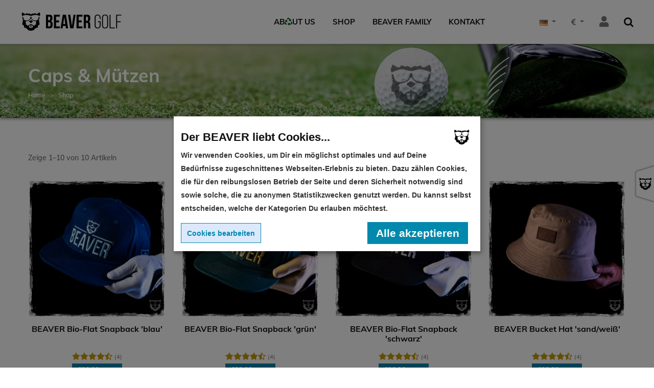

--- FILE ---
content_type: text/html; charset=UTF-8
request_url: https://www.beaver-golf.com/de/caps---mutzen/119/shop.html
body_size: 7239
content:
<!DOCTYPE html>
<html lang="de" class=" yes-js js_active js">
<head>
    
    
        <meta http-equiv="Content-Type" content="text/html; charset=UTF-8">
    <meta name="viewport" content="width=device-width, initial-scale=1">

    
    <link type="text/css" rel="stylesheet" href="/tpl/azn/assets/css/css-cpl-v8.6_20231221120227.css" />

    <link rel="stylesheet" href="/tpl/azn/assets/css/klaro.css">

    <meta name="application-name" content="BEAVER Golf">
    <meta name="mobile-web-app-capable" content="yes">
    <meta name="apple-mobile-web-app-capable" content="yes">
    <meta name="apple-mobile-web-app-title" content="BEAVER Golf">
    <meta name="msapplication-TileColor" content="#ffffff">
    <meta name="theme-color" content="#ffffff">
    <meta name="apple-mobile-web-app-status-bar-style" content="#ffffff">
    <meta name="msapplication-config" content="/media/fav//browserconfig.xml?v=201127081316">
    <link rel="apple-touch-icon" sizes="57x57" href="/media/fav//apple-touch-icon-57x57.png?v=201127081316">
    <link rel="apple-touch-icon" sizes="60x60" href="/media/fav//apple-touch-icon-60x60.png?v=201127081316">
    <link rel="apple-touch-icon" sizes="72x72" href="/media/fav//apple-touch-icon-72x72.png?v=201127081316">
    <link rel="apple-touch-icon" sizes="76x76" href="/media/fav//apple-touch-icon-76x76.png?v=201127081316">
    <link rel="apple-touch-icon" sizes="114x114" href="/media/fav//apple-touch-icon-114x114.png?v=201127081316">
    <link rel="apple-touch-icon" sizes="120x120" href="/media/fav//apple-touch-icon-120x120.png?v=201127081316">
    <link rel="apple-touch-icon" sizes="144x144" href="/media/fav//apple-touch-icon-144x144.png?v=201127081316">
    <link rel="apple-touch-icon" sizes="152x152" href="/media/fav//apple-touch-icon-152x152.png?v=201127081316">
    <link rel="apple-touch-icon" sizes="180x180" href="/media/fav//apple-touch-icon-180x180.png?v=201127081316">
    <link rel="icon" type="image/png" href="/media/fav//android-chrome-36x36.png?v=201127081316" sizes="36x36">
    <link rel="icon" type="image/png" href="/media/fav//android-chrome-48x48.png?v=201127081316" sizes="48x48">
    <link rel="icon" type="image/png" href="/media/fav//android-chrome-72x72.png?v=201127081316" sizes="72x72">
    <link rel="icon" type="image/png" href="/media/fav//android-chrome-96x96.png?v=201127081316" sizes="96x96">
    <link rel="icon" type="image/png" href="/media/fav//android-chrome-144x144.png?v=201127081316" sizes="144x144">
    <link rel="icon" type="image/png" href="/media/fav//android-chrome-192x192.png?v=201127081316" sizes="192x192">
    <link rel="icon" type="image/png" href="/media/fav//favicon-16x16.png?v=201127081316" sizes="16x16">
    <link rel="icon" type="image/png" href="/media/fav//favicon-32x32.png?v=201127081316" sizes="32x32">
    <link rel="icon" type="image/png" href="/media/fav//favicon-96x96.png?v=201127081316" sizes="96x96">
    <link rel="shortcut icon" type="image/x-icon" href="/media/fav//favicon.ico?v=201127081316">
    <meta name="msapplication-TileImage" content="/media/fav//mstile-150x150.png?v=201127081316">
    <meta name="msapplication-square70x70logo" content="/media/fav//mstile-70x70.png?v=201127081316">
    <meta name="msapplication-square150x150logo" content="/media/fav//mstile-150x150.png?v=201127081316">
    <meta name="msapplication-wide310x150logo" content="/media/fav//mstile-310x150.png?v=201127081316">
    <meta name="msapplication-square310x310logo" content="/media/fav//mstile-310x310.png?v=201127081316">
    <link href="/media/fav//apple-touch-startup-image-320x460.png?v=201127081316" media="(device-width: 320px) and (device-height: 480px) and (-webkit-device-pixel-ratio: 1)" rel="apple-touch-startup-image">
    <link href="/media/fav//apple-touch-startup-image-640x920.png?v=201127081316" media="(device-width: 320px) and (device-height: 480px) and (-webkit-device-pixel-ratio: 2)" rel="apple-touch-startup-image">
    <link href="/media/fav//apple-touch-startup-image-640x1096.png?v=201127081316" media="(device-width: 320px) and (device-height: 568px) and (-webkit-device-pixel-ratio: 2)" rel="apple-touch-startup-image">
    <link href="/media/fav//apple-touch-startup-image-748x1024.png?v=201127081316" media="(device-width: 768px) and (device-height: 1024px) and (-webkit-device-pixel-ratio: 1) and (orientation: landscape)" rel="apple-touch-startup-image">
    <link href="/media/fav//apple-touch-startup-image-750x1024.png?v=201127081316" media="" rel="apple-touch-startup-image">
    <link href="/media/fav//apple-touch-startup-image-750x1294.png?v=201127081316" media="(device-width: 375px) and (device-height: 667px) and (-webkit-device-pixel-ratio: 2)" rel="apple-touch-startup-image">
    <link href="/media/fav//apple-touch-startup-image-768x1004.png?v=201127081316" media="(device-width: 768px) and (device-height: 1024px) and (-webkit-device-pixel-ratio: 1) and (orientation: portrait)" rel="apple-touch-startup-image">
    <link href="/media/fav//apple-touch-startup-image-1182x2208.png?v=201127081316" media="(device-width: 414px) and (device-height: 736px) and (-webkit-device-pixel-ratio: 3) and (orientation: landscape)" rel="apple-touch-startup-image">
    <link href="/media/fav//apple-touch-startup-image-1242x2148.png?v=201127081316" media="(device-width: 414px) and (device-height: 736px) and (-webkit-device-pixel-ratio: 3) and (orientation: portrait)" rel="apple-touch-startup-image">
    <link href="/media/fav//apple-touch-startup-image-1496x2048.png?v=201127081316" media="(device-width: 768px) and (device-height: 1024px) and (-webkit-device-pixel-ratio: 2) and (orientation: landscape)" rel="apple-touch-startup-image">
    <link href="/media/fav//apple-touch-startup-image-1536x2008.png?v=201127081316" media="(device-width: 768px) and (device-height: 1024px) and (-webkit-device-pixel-ratio: 2) and (orientation: portrait)" rel="apple-touch-startup-image">
    <link rel="manifest" href="/media/fav//manifest.json?v=201127081316" />

                                
            <title>BEAVER Golf &ndash; Caps & Mützen</title>
    
    <meta name="facebook-domain-verification" content="z7kfa030mu05isitua5oh00iqhgb6y" />
    <meta name="facebook-domain-verification" content="j9qkpw1ohnvhuy7hbvsiey60y091ly" />
    <meta name="google-site-verification" content="K0RnE2EQ0YEe7fCN__b91KfVPKEwZyFm6zWUcyw7dzQ" />
    <meta name="google-site-verification" content="1cK3FVmOW_D5X-BwAN68qYiZrt7Wtcaoa3jfG7jFnRA" />
    <meta name="ahrefs-site-verification" content="11d8de9b9b9f64e183dc661cff14d34b82184d066e7e34fcc128c7a8b36ad37d">

        <link rel="canonical" href="https://www.beaver-golf.com/de/caps---mutzen/119/shop.html" />
    
    

    

    
                    <link rel="alternate" hreflang="en" href="https://www.beaver-golf.com/en/caps---beanies/119/shop.html" />
                            <link rel="alternate" hreflang="de" href="https://www.beaver-golf.com/de/caps---mutzen/119/shop.html" />
                            <link rel="alternate" hreflang="fr" href="https://www.beaver-golf.com/fr/bonnets---casquettes/119/shop.html" />
            
    <meta property="og:title" content="BEAVER Golf &ndash; Caps & Mützen" />
    <meta property="og:type" content="website" />
    <meta property="og:url" content="" />
    <meta property="og:image" content="https://beaver-golf.com/media/img/BeaverLogo_wide_400.png" />
    <meta property="og:image:type" content="image/png" />
    <meta property="og:image:height" content="90" />
    <meta property="og:image:width" content="400" />
    <meta property="og:image:alt" content="Beaver Golf" />
    <meta property="og:description" content="BEAVER Golf &ndash; Caps & Mützen" />
    <meta property="og:locale" content="de" />
    <meta property="og:site_name" content="Beaver Golf" />


    <script type="application/ld+json">
        [{
            "@context"      : "https://www.schema.org",
            "@type"         : "BreadcrumbList",
            "itemListElement"   : [
                    {
                        "@type"     : "ListItem",
                        "position"  : "0",
                        "item"      : {
                            "@id"       : "https://www.beaver-golf.com/de/index",
                            "name"      : "Home"
                        }
                    },

                    {
                        "@type"     : "ListItem",
                        "position"  : "1",
                        "item"      : {
                            "@id"       : "https://www.beaver-golf.com/de/shop",
                            "name"      : "Shop"
                        }
                    }

                ]
        }]
    </script>



</head>
<body  >



<!--content-->
<div class=" wrapper-container">
<div id="minicart-container">




<!--mini cart-->
<div id="minicart" class="minicart-content woocommerce">
        <div class="background-overlay-cart"></div>
</div>
</div>

<!--header-->
<div class="container container-box-header1 container-menu">
    <header id="masthead" class="site-header">
        <div class="header-hp-1 style-header-hp-1 affix" >
            <div id="js-navbar-fixed" class="menu-desktop">
                <div class="menu-desktop-inner">
                    <!-- Logo -->
                    <div class="menu-mobile-effect hamburger hamburger--spin">
                        <div class="hamburger-box">
                            <span class="hamburger-inner"></span>
                        </div>
                    </div>
                    <div class="logo">
                                                                            

                                                                                                                                                        

                        <a href="/de/index.html" title="Beaver Golf" rel="home">
                                                            <img width="200" height="45" src="/media/img/BeaverLogo_wide_200.webp" alt="beaver-golf.com">
                                                    </a>
                    </div>
                    <div class="space-header"></div>
                    <!-- Main Menu -->
                    <nav class="main-menu">
                        <ul class="navmenu">
                            <li class="menu-item  menu-item-has-children">
                                                                <a href="/de/das-sind-wir.html">Ab<span class="fa fa-recycle" style="color: rgb(0,80,0)"></span>ut Us</a>
                                <ul class="sub-menu">
                                    <li class="menu-item">
                                        <a href="/de/das-sind-wir.html">Das sind wir</a>
                                    </li>
                                    <li class="menu-item">
                                        <a href="/de/karriere.html">Karriere</a>
                                    </li>
                                    <li class="menu-item">
                                        <a href="/de/soziales-engagement.html">Soziales Engagement</a>
                                    </li>
                                    <li class="menu-item">
                                        <a href="/de/medien.html">Medien</a>
                                    </li>
                                </ul>
                            </li>
                            <li class="menu-item menu-item-has-children">
                                <a href="/de/shop.html" >Shop</a>
                                <ul class="sub-menu">
                                                                                                                                                                                                                                                                                                                                                     <li class="menu-item">
                                                    <a href="/de/ballmarker/118/shop.html">Ballmarker </a>
                                                    </li>
                                                                                                                                                                                                                                                                                                                                                                                                                                             <li class="menu-item">
                                                    <a href="/de/caps---mutzen/119/shop.html">Caps & Mützen </a>
                                                    </li>
                                                                                                                                                                                                                                                                                                                                                                                                                                             <li class="menu-item">
                                                    <a href="/de/fashion/123/shop.html">Fashion </a>
                                                    </li>
                                                                                                                                                                                                                                                                                                                                                                                                                                             <li class="menu-item">
                                                    <a href="/de/golfhandschuhe/121/shop.html">Golfhandschuhe </a>
                                                    </li>
                                                                                                                                                                                                                                                                                                                                                                                                                                             <li class="menu-item">
                                                    <a href="/de/golf-tees/120/shop.html">Golf Tees </a>
                                                    </li>
                                                                                                                                                                                                                                                                                                                                                                                                                                             <li class="menu-item">
                                                    <a href="/de/schlagertucher/433/shop-details.html">Schlägertücher </a>
                                                    </li>
                                                                                                                                                                                                                                                                                                                                                                                                                                                                                                                                                                                                                                                                                                                                    </ul>
                            </li>
                            <li class="menu-item menu-item-has-children">
                                <a href="/de/beaver-family.html" >BEAVER Family</a>

                                <ul class="sub-menu">
                                                                        <li class="menu-item"><a href="/de/beaver-family.html">BEAVER Galerie </a></li>
                                </ul>

                            </li>
                            <li class="menu-item">
                                <a href="/de/kontakt.html" class="contact-large ">Kontakt</a>

                                <a href="/de/kontakt.html" class="contact-small ">
                                    <span class="zmdi zmdi-comment-text"></span>
                                </a>
                            </li>
                        </ul>
                    </nav>
                    <!-- Header Right -->
                    <div class="header-right">
                        <div class="dropdown show">
                            <a class="dropdown-toggle" href="#" role="button" id="dropdownLanguage" data-toggle="dropdown" aria-haspopup="true" aria-expanded="false">
                                <img width="16" height="11" alt="Deutsch" src="/media/img/local/de.webp">
                            </a>

                            <div class="dropdown-menu ddmsmall" aria-labelledby="dropdownLanguage" style="min-width: 40px;">
                                
                                                                                                                                                <a class="dropdown-item" href="/en/caps---beanies/119/shop.html" title="english"><img width="16" height="11" src="/media/img/local/en.webp" alt="english" ></a>
                                                                    
                                                                                                                                                <a class="dropdown-item" href="/fr/bonnets---casquettes/119/shop.html" title="francais"><img width="16" height="11" src="/media/img/local/fr.webp" alt="francais" ></a>
                                                                                                </div>
                        </div>

                        <div class="dropdown show">
                            <a rel="nofollow" class="dropdown-toggle" href="#" role="button" id="dropdownCurrency" data-toggle="dropdown" aria-haspopup="true" aria-expanded="false">
                                                                    <i class="fa fa-eur"></i>
                                                            </a>

                            <div class="dropdown-menu ddmsmall" aria-labelledby="dropdownCurrency" style="min-width: 40px;">
                                
                                                                <a class="dropdown-item switch-currency" data-curr="gbp" href="#" title="Pound Sterling" alt="Pound Sterling" rel="nofollow"><span style="display:inline-block; width: 1.5em;"><i class="fas fa-gbp"></i></span> &nbsp;<small>GBP</small></a>
                                
                                                                <a class="dropdown-item switch-currency" data-curr="usd" href="#" title="US Dollar" alt="US Dollar" rel="nofollow"><span style="display:inline-block; width: 1.5em;"><i class="fas fa-usd"></i></span> &nbsp;<small>USD</small></a>
                                                            </div>
                        </div>

                        

                        <div class="login">
                            <span style="font-size: 150%;">
                                                                    <a href="/de/login.html" title="Anmelden"><i class="fa fa-user"></i></a>
                                                            </span>
                        </div>


                                                <div id="physc_search_widget-2" class="physc_search">
                            <div class="wrapper-search">
                                <div class="search-toggler">
                                    <span class="zmdi zmdi-search"></span>
                                </div>
                                <div class="search-menu search-overlay search-hidden">
                                    <div class="closeicon">Schlie&szlig;en</div>
                                    <div class="modal-search-content">
                                        <form role="search" method="get" class="search-form" action="/de/shop.html">
                                            <input type="search" class="search-field" placeholder="Suchen nach ..." value="" name="search" title="Suchen nach">
                                            <button type="submit" class="search-submit"><span class="zmdi zmdi-search"></span></button>
                                        </form>
                                    </div>
                                    <div class="background-overlay"></div>
                                </div>
                            </div>
                        </div>
                                            </div>
                </div>
            </div>
        </div>
    </header>
</div>



<!--end header-->
    <div id="box-events-overlay"></div>

<div id="box-events">
    <div class="flap-box">
        <p id="flap"></p>
    </div>
    <div class="box-events-content">

    
                    
                    



                    
            
        


        
        

                    
            

        
    

    </div>
</div>


<p id="demo"></p>


    <div class="menu_spacer">
            <div class="no-slider">
    

    



    <style>
        .cat_desc b {
            font-weight: 900;
        }

    </style>

<div class="site page-content woocommerce">

    
    <div class="breadcrumb-contact-us breadcrumb-section section-box">
        <div class="container breadcrumb-inner">
            <h1 class="heading_primary">Caps & Mützen</h1>
            <div class="breadcrumbs-wrapper">
                <ul class="phys-breadcrumb">
                    <li><a href="/de/index.html">Home</a></li>
                                            <li><a href="/de/shop.html">Shop</a></li>
                                    </ul>
            </div>
        </div>
    </div>

    <div class="content-area">
        <div class="container">
            <div class="row">
                <div class="site-main"  style="width:100%;">
                    <div class="container" style="width:100%;">


                        

                        

                        <div class="wrapper-result-count">
                            <p class="woocommerce-result-count">

                                                                    Zeige 1&ndash;10 von 10 Artikeln
                                                            </p>

                            
                        </div>
                        <div class="wc-sc-product woocommerce featured-layout-1" >
                            <div class="inner-sc-product">
                                <ul class="grid products columns-4" id="shop">
                                    
                                    <li class="product">
                                        <div class="inner-item-product">


                                            <div class="product-image">
                                                
                                                <a href="/de/beaver-bio-flat-snapback-blau/519/shop-details.html" class="wp-post-image">

                                                                                                        <img width="600" height="600" src="/media/images/info_images/519_0_599237.jpg" alt="BEAVER Bio-Flat Snapback 'blau'">
                                                    <img width="600" height="600" src="/media/images/info_images/519_2_103208.jpg" class="product-change-images" alt="BEAVER Bio-Flat Snapback 'blau'">

                                                    
                                                </a>
                                                <div class="box-hover"></div>
                                                                                            </div>
                                            <div class="wrapper-content-item">
                                                <h2 class="woocommerce-loop-product_title" style="min-height: 2.5em;" data-rank="0.0010" data-date="20240301">
                                                <a href="/de/beaver-bio-flat-snapback-blau/519/shop-details.html">BEAVER Bio-Flat Snapback 'blau'</a></h2>

                                                <span class="rating" >
                                                    <span class="star-rating">
                                                        <i class="fa fa-star "></i><i class="fa fa-star "></i><i class="fa fa-star "></i><i class="fa fa-star "></i><i class="fas fa-star-half-alt "></i> <small>(4)</small>
                                                    </span>
                                                    <br>
                                                </span>

                                                <span class="price">
                                                                                                        <ins><span class="woocommerce-Price-amount amount" data-val="28.99"><span class="woocommerce-Price-currencySymbol">&euro;</span>28.99                                                                                                                            <small>(UVP)</small>
                                                                                                                    </span></ins>
                                                                                                    </span>
                                            </div>
                                        </div>
                                    </li>
                                    
                                    <li class="product">
                                        <div class="inner-item-product">


                                            <div class="product-image">
                                                
                                                <a href="/de/beaver-bio-flat-snapback-grun/520/shop-details.html" class="wp-post-image">

                                                                                                        <img width="600" height="600" src="/media/images/info_images/520_0_411477.jpg" alt="BEAVER Bio-Flat Snapback 'grün'">
                                                    <img width="600" height="600" src="/media/images/info_images/520_2_860425.jpg" class="product-change-images" alt="BEAVER Bio-Flat Snapback 'grün'">

                                                    
                                                </a>
                                                <div class="box-hover"></div>
                                                                                            </div>
                                            <div class="wrapper-content-item">
                                                <h2 class="woocommerce-loop-product_title" style="min-height: 2.5em;" data-rank="0.0015" data-date="20240301">
                                                <a href="/de/beaver-bio-flat-snapback-grun/520/shop-details.html">BEAVER Bio-Flat Snapback 'grün'</a></h2>

                                                <span class="rating" >
                                                    <span class="star-rating">
                                                        <i class="fa fa-star "></i><i class="fa fa-star "></i><i class="fa fa-star "></i><i class="fa fa-star "></i><i class="fas fa-star-half-alt "></i> <small>(4)</small>
                                                    </span>
                                                    <br>
                                                </span>

                                                <span class="price">
                                                                                                        <ins><span class="woocommerce-Price-amount amount" data-val="28.99"><span class="woocommerce-Price-currencySymbol">&euro;</span>28.99                                                                                                                            <small>(UVP)</small>
                                                                                                                    </span></ins>
                                                                                                    </span>
                                            </div>
                                        </div>
                                    </li>
                                    
                                    <li class="product">
                                        <div class="inner-item-product">


                                            <div class="product-image">
                                                
                                                <a href="/de/beaver-bio-flat-snapback-schwarz/518/shop-details.html" class="wp-post-image">

                                                                                                        <img width="600" height="600" src="/media/images/info_images/518_0_502934.jpg" alt="BEAVER Bio-Flat Snapback 'schwarz'">
                                                    <img width="600" height="600" src="/media/images/info_images/518_2_728279.jpg" class="product-change-images" alt="BEAVER Bio-Flat Snapback 'schwarz'">

                                                    
                                                </a>
                                                <div class="box-hover"></div>
                                                                                            </div>
                                            <div class="wrapper-content-item">
                                                <h2 class="woocommerce-loop-product_title" style="min-height: 2.5em;" data-rank="0.0010" data-date="20240301">
                                                <a href="/de/beaver-bio-flat-snapback-schwarz/518/shop-details.html">BEAVER Bio-Flat Snapback 'schwarz'</a></h2>

                                                <span class="rating" >
                                                    <span class="star-rating">
                                                        <i class="fa fa-star "></i><i class="fa fa-star "></i><i class="fa fa-star "></i><i class="fa fa-star "></i><i class="fas fa-star-half-alt "></i> <small>(4)</small>
                                                    </span>
                                                    <br>
                                                </span>

                                                <span class="price">
                                                                                                        <ins><span class="woocommerce-Price-amount amount" data-val="28.99"><span class="woocommerce-Price-currencySymbol">&euro;</span>28.99                                                                                                                            <small>(UVP)</small>
                                                                                                                    </span></ins>
                                                                                                    </span>
                                            </div>
                                        </div>
                                    </li>
                                    
                                    <li class="product">
                                        <div class="inner-item-product">


                                            <div class="product-image">
                                                
                                                <a href="/de/beaver-bucket-hat-sand-weiss/521/shop-details.html" class="wp-post-image">

                                                                                                        <img width="600" height="600" src="/media/images/info_images/521_0_417950.jpg" alt="BEAVER Bucket Hat 'sand/weiß'">
                                                    <img width="600" height="600" src="/media/images/info_images/521_2_268727.jpg" class="product-change-images" alt="BEAVER Bucket Hat 'sand/weiß'">

                                                    
                                                </a>
                                                <div class="box-hover"></div>
                                                                                            </div>
                                            <div class="wrapper-content-item">
                                                <h2 class="woocommerce-loop-product_title" style="min-height: 2.5em;" data-rank="0.0025" data-date="20240301">
                                                <a href="/de/beaver-bucket-hat-sand-weiss/521/shop-details.html">BEAVER Bucket Hat 'sand/weiß'</a></h2>

                                                <span class="rating" >
                                                    <span class="star-rating">
                                                        <i class="fa fa-star "></i><i class="fa fa-star "></i><i class="fa fa-star "></i><i class="fa fa-star "></i><i class="fas fa-star-half-alt "></i> <small>(4)</small>
                                                    </span>
                                                    <br>
                                                </span>

                                                <span class="price">
                                                                                                        <ins><span class="woocommerce-Price-amount amount" data-val="28.99"><span class="woocommerce-Price-currencySymbol">&euro;</span>28.99                                                                                                                            <small>(UVP)</small>
                                                                                                                    </span></ins>
                                                                                                    </span>
                                            </div>
                                        </div>
                                    </li>
                                    
                                    <li class="product">
                                        <div class="inner-item-product">


                                            <div class="product-image">
                                                
                                                <a href="/de/beaver-curved-snapback-schwarz/517/shop-details.html" class="wp-post-image">

                                                                                                        <img width="600" height="600" src="/media/images/info_images/517_0_398597.jpg" alt="BEAVER Curved Snapback 'schwarz'">
                                                    <img width="600" height="600" src="/media/images/info_images/517_2_187916.jpg" class="product-change-images" alt="BEAVER Curved Snapback 'schwarz'">

                                                    
                                                </a>
                                                <div class="box-hover"></div>
                                                                                            </div>
                                            <div class="wrapper-content-item">
                                                <h2 class="woocommerce-loop-product_title" style="min-height: 2.5em;" data-rank="0.0017" data-date="20240301">
                                                <a href="/de/beaver-curved-snapback-schwarz/517/shop-details.html">BEAVER Curved Snapback 'schwarz'</a></h2>

                                                <span class="rating" >
                                                    <span class="star-rating">
                                                        <i class="fa fa-star "></i><i class="fa fa-star "></i><i class="fa fa-star "></i><i class="fa fa-star "></i><i class="fas fa-star-half-alt "></i> <small>(4)</small>
                                                    </span>
                                                    <br>
                                                </span>

                                                <span class="price">
                                                                                                        <ins><span class="woocommerce-Price-amount amount" data-val="28.99"><span class="woocommerce-Price-currencySymbol">&euro;</span>28.99                                                                                                                            <small>(UVP)</small>
                                                                                                                    </span></ins>
                                                                                                    </span>
                                            </div>
                                        </div>
                                    </li>
                                    
                                    <li class="product">
                                        <div class="inner-item-product">


                                            <div class="product-image">
                                                                                                <span class="soldout">Sold out</span>
                                                
                                                <a href="/de/beaver-curved-snapback-weiss/516/shop-details.html" class="wp-post-image">

                                                                                                        <img width="600" height="600" src="/media/images/info_images/516_0_457500.jpg" alt="BEAVER Curved Snapback 'weiß'">
                                                    <img width="600" height="600" src="/media/images/info_images/516_2_609147.jpg" class="product-change-images" alt="BEAVER Curved Snapback 'weiß'">

                                                    
                                                </a>
                                                <div class="box-hover"></div>
                                                                                            </div>
                                            <div class="wrapper-content-item">
                                                <h2 class="woocommerce-loop-product_title" style="min-height: 2.5em;" data-rank="0.0025" data-date="20240301">
                                                <a href="/de/beaver-curved-snapback-weiss/516/shop-details.html">BEAVER Curved Snapback 'weiß'</a></h2>

                                                <span class="rating" >
                                                    <span class="star-rating">
                                                        <i class="fa fa-star "></i><i class="fa fa-star "></i><i class="fa fa-star "></i><i class="fa fa-star "></i><i class="fas fa-star-half-alt "></i> <small>(4)</small>
                                                    </span>
                                                    <br>
                                                </span>

                                                <span class="price">
                                                                                                        <ins><span class="woocommerce-Price-amount amount" data-val="28.99"><span class="woocommerce-Price-currencySymbol">&euro;</span>28.99                                                                                                                            <small>(UVP)</small>
                                                                                                                    </span></ins>
                                                                                                    </span>
                                            </div>
                                        </div>
                                    </li>
                                    
                                    <li class="product">
                                        <div class="inner-item-product">


                                            <div class="product-image">
                                                
                                                <a href="/de/beaver-trucker-snapback-cap-grau/515/shop-details.html" class="wp-post-image">

                                                                                                        <img width="600" height="600" src="/media/images/info_images/515_0_258757.jpg" alt="BEAVER Trucker Snapback Cap 'grau'">
                                                    <img width="600" height="600" src="/media/images/info_images/515_2_494393.jpg" class="product-change-images" alt="BEAVER Trucker Snapback Cap 'grau'">

                                                    
                                                </a>
                                                <div class="box-hover"></div>
                                                                                            </div>
                                            <div class="wrapper-content-item">
                                                <h2 class="woocommerce-loop-product_title" style="min-height: 2.5em;" data-rank="0.0018" data-date="20240301">
                                                <a href="/de/beaver-trucker-snapback-cap-grau/515/shop-details.html">BEAVER Trucker Snapback Cap 'grau'</a></h2>

                                                <span class="rating" >
                                                    <span class="star-rating">
                                                        <i class="fa fa-star "></i><i class="fa fa-star "></i><i class="fa fa-star "></i><i class="fa fa-star "></i><i class="fas fa-star-half-alt "></i> <small>(4)</small>
                                                    </span>
                                                    <br>
                                                </span>

                                                <span class="price">
                                                                                                        <ins><span class="woocommerce-Price-amount amount" data-val="28.99"><span class="woocommerce-Price-currencySymbol">&euro;</span>28.99                                                                                                                            <small>(UVP)</small>
                                                                                                                    </span></ins>
                                                                                                    </span>
                                            </div>
                                        </div>
                                    </li>
                                    
                                    <li class="product">
                                        <div class="inner-item-product">


                                            <div class="product-image">
                                                                                                <span class="soldout">Sold out</span>
                                                
                                                <a href="/de/beaver-wintermutze/426/shop-details.html" class="wp-post-image">

                                                                                                        <img width="600" height="600" src="/media/images/info_images/426_0_829002.jpg" alt="BEAVER Wintermütze">
                                                    <img width="600" height="600" src="/media/images/info_images/426_1_392344.jpg" class="product-change-images" alt="BEAVER Wintermütze">

                                                    
                                                </a>
                                                <div class="box-hover"></div>
                                                                                            </div>
                                            <div class="wrapper-content-item">
                                                <h2 class="woocommerce-loop-product_title" style="min-height: 2.5em;" data-rank="0.0066" data-date="">
                                                <a href="/de/beaver-wintermutze/426/shop-details.html">BEAVER Wintermütze</a></h2>

                                                <span class="rating" >
                                                    <span class="star-rating">
                                                        <i class="fa fa-star "></i><i class="fa fa-star "></i><i class="fa fa-star "></i><i class="fa fa-star "></i><i class="fa fa-star "></i> <small>(2)</small>
                                                    </span>
                                                    <br>
                                                </span>

                                                <span class="price">
                                                                                                        <ins><span class="woocommerce-Price-amount amount" data-val="34.99"><span class="woocommerce-Price-currencySymbol">&euro;</span>34.99                                                                                                                            <small>(UVP)</small>
                                                                                                                    </span></ins>
                                                                                                    </span>
                                            </div>
                                        </div>
                                    </li>
                                    
                                    <li class="product">
                                        <div class="inner-item-product">


                                            <div class="product-image">
                                                
                                                <a href="/de/beaver-winter-beanie/436/shop-details.html" class="wp-post-image">

                                                                                                        <img width="600" height="600" src="/media/images/info_images/436_0_523613.jpg" alt="BEAVER Winter Beanie">
                                                    <img width="600" height="600" src="/media/images/info_images/436_1_329793.jpg" class="product-change-images" alt="BEAVER Winter Beanie">

                                                    
                                                </a>
                                                <div class="box-hover"></div>
                                                                                            </div>
                                            <div class="wrapper-content-item">
                                                <h2 class="woocommerce-loop-product_title" style="min-height: 2.5em;" data-rank="0.0023" data-date="">
                                                <a href="/de/beaver-winter-beanie/436/shop-details.html">BEAVER Winter Beanie</a></h2>

                                                <span class="rating" >
                                                    <span class="star-rating">
                                                        <i class="fa fa-star "></i><i class="fa fa-star "></i><i class="fa fa-star "></i><i class="fa fa-star "></i><i class="fa fa-star "></i> <small>(2)</small>
                                                    </span>
                                                    <br>
                                                </span>

                                                <span class="price">
                                                                                                        <ins><span class="woocommerce-Price-amount amount" data-val="34.99"><span class="woocommerce-Price-currencySymbol">&euro;</span>34.99                                                                                                                            <small>(UVP)</small>
                                                                                                                    </span></ins>
                                                                                                    </span>
                                            </div>
                                        </div>
                                    </li>
                                    
                                    <li class="product">
                                        <div class="inner-item-product">


                                            <div class="product-image">
                                                                                                <span class="soldout">Sold out</span>
                                                
                                                <a href="/de/beaver-wintermutze/474/shop-details.html" class="wp-post-image">

                                                                                                        <img width="600" height="600" src="/media/images/info_images/474_0_120056.jpg" alt="BEAVER Wintermütze">
                                                    <img width="600" height="600" src="/media/images/info_images/474_1_954903.jpg" class="product-change-images" alt="BEAVER Wintermütze">

                                                    
                                                </a>
                                                <div class="box-hover"></div>
                                                                                            </div>
                                            <div class="wrapper-content-item">
                                                <h2 class="woocommerce-loop-product_title" style="min-height: 2.5em;" data-rank="0.0060" data-date="20221027">
                                                <a href="/de/beaver-wintermutze/474/shop-details.html">BEAVER Wintermütze</a></h2>

                                                <span class="rating" >
                                                    <span class="star-rating">
                                                        <i class="fa fa-star "></i><i class="fa fa-star "></i><i class="fa fa-star "></i><i class="fa fa-star "></i><i class="fa fa-star "></i> <small>(2)</small>
                                                    </span>
                                                    <br>
                                                </span>

                                                <span class="price">
                                                                                                        <ins><span class="woocommerce-Price-amount amount" data-val="34.99"><span class="woocommerce-Price-currencySymbol">&euro;</span>34.99                                                                                                                            <small>(UVP)</small>
                                                                                                                    </span></ins>
                                                                                                    </span>
                                            </div>
                                        </div>
                                    </li>
                                    
                                    

                                </ul>
                            </div>
                        </div>
                    </div>
                </div>
            </div>

            

        </div>
    </div>

</div>





            </div>
    </div>


</div>

<!--footer-->



<div id="cm-config" style="display: none;">
    <a href="#"><img src="/media/img/icons/fingerprint.webp" alt="Fingerprint" style="width: 75%; height: 75%;"></a>
</div>

<div id="wrapper-footer" class="wrapper-footer">
    <div class="container">
        <div class="row">
            <aside class="col-md-4">
                <div class="textwidget">
                    <p>
                        <a href="/"><img width="600" height="338" class="alignnone size-full wp-image-100" src="/media/img/BeaverLogoWhite_600.webp" alt="BEAVER GOLF Logo" ></a>
                    </p>

                    <p>Play with passion. Win your game.</p>

                    <div class="">
                        <div class="_socials">
                            <a title="Facebook"  href="https://de-de.facebook.com/BeaverGolfGlove/" target="_blank" style="margin-top: 10px; display: inline-block;"><i style="font-size: 150%;" class="fab fa-facebook-square"></i> &nbsp; #Facebook</a><br>
                            <a title="Instagram" href="https://www.instagram.com/beaver_golf_glove/" target="_blank" style="margin-top: 10px; display: inline-block;"><i style="font-size: 150%;" class="fab fa-instagram-square"></i> &nbsp; #Instagram</a><br>

                            
                            <a title="Karriere" href="/de/karriere.html" style="margin-top: 10px; display: inline-block;"><img style="width: 20px; height: 20px; display: inline; vertical-align: text-bottom; " src="/media/img/icons/career_sm_white.png" alt="Karriere">&nbsp; Karriere</a>
                        </div>
                    </div>

                                    </div>
            </aside>
            <aside class="col-md-4 text-footer">
                <h3 class="widget-title">INFO</h3>
                <p class="big">BEAVER GOLF</p>
                <ul>
                    <li><i class="zmdi zmdi-home"></i> Am Sonnenh&uuml;gel 5, 54526 Landscheid, Germany</li>
                    <li><i class="zmdi zmdi-email"></i> info[at]beaver-golf.com</li>
                    <li><i class="zmdi zmdi-phone"></i> +49 6575 609 94 79</li>
                </ul>

                



                <div class="clearfix"></div>


                
                
            </aside>
            <aside class="col-md-4 text-footer">
                <h3 class="widget-title">INSTAGRAM</h3>
                <div class='instaWidget row'>
                                        <div class='instaItem col-sm-3'>
                        <a href='https://www.instagram.com/p/DCTdc8hPfk6/' target='_insta'><span style='background:url(/media/img/insta/sm_0.jpg?v=1731641315) 50% 50% no-repeat'></span></a>
                    </div>
                                        <div class='instaItem col-sm-3'>
                        <a href='https://www.instagram.com/p/DCCgjYxJvht/' target='_insta'><span style='background:url(/media/img/insta/sm_1.jpg?v=1731641315) 50% 50% no-repeat'></span></a>
                    </div>
                                        <div class='instaItem col-sm-3'>
                        <a href='https://www.instagram.com/p/DBhJkSjIYF0/' target='_insta'><span style='background:url(/media/img/insta/sm_2.jpg?v=1731641315) 50% 50% no-repeat'></span></a>
                    </div>
                                        <div class='instaItem col-sm-3'>
                        <a href='https://www.instagram.com/p/DBGGvwSCcVW/' target='_insta'><span style='background:url(/media/img/insta/sm_3.jpg?v=1731641316) 50% 50% no-repeat'></span></a>
                    </div>
                                        <div class='instaItem col-sm-3'>
                        <a href='https://www.instagram.com/p/DBCB0GMPz7v/' target='_insta'><span style='background:url(/media/img/insta/sm_4.jpg?v=1731641316) 50% 50% no-repeat'></span></a>
                    </div>
                                        <div class='instaItem col-sm-3'>
                        <a href='https://www.instagram.com/p/DA31gI6ur0t/' target='_insta'><span style='background:url(/media/img/insta/sm_5.jpg?v=1731641316) 50% 50% no-repeat'></span></a>
                    </div>
                                        <div class='instaItem col-sm-3'>
                        <a href='https://www.instagram.com/p/DApx_jPMSTZ/' target='_insta'><span style='background:url(/media/img/insta/sm_6.jpg?v=1731641316) 50% 50% no-repeat'></span></a>
                    </div>
                                        <div class='instaItem col-sm-3'>
                        <a href='https://www.instagram.com/p/DAk703YsoKt/' target='_insta'><span style='background:url(/media/img/insta/sm_7.jpg?v=1731641316) 50% 50% no-repeat'></span></a>
                    </div>
                                    </div>
            </aside>
        </div>
    </div>


    <div class="low-footer">
        <div class="container">
            <div class="row">
                <div class="col-12 col-md-4 text-center text-md-left">
                    &copy; 2019 - 2026  <img alt="BEAVER GOLF Logo" width="240" height="240" src="/media/img/BeaverLogoWhite_sm2.webp" style="width: 16px; margin: -4px 5px 0 10px;"> BEAVER Golf
                </div>

                <div class="col-12 col-md-8 footer-links text-center text-md-right mt-3 mt-md-0">
                    <a href="/de/impressum.html">Impressum</a>
                                        <a href="/de/agb.html">AGB</a>
                    <a href="/de/datenschutz.html">Datenschutz</a>
                                    </div>

            </div>
        </div>

    </div>
</div>
<!--end footer-->


<span class="footer__arrow-top" style="bottom: 30px;"><i class="revicon-right-open"></i></span>

<script type="application/javascript" src="/tpl/azn/assets/js/klaro_config.js?v=1.2"></script>
<script defer type="application/javascript" src="/tpl/azn/assets/js/klaro-no-css.js?v=1.1" data-config="klaroConfig"></script>


<script type="text/javascript" src="/tpl/azn/assets/js/js-cpl-8.4_20250715140253.js" charset="utf-8"></script>






    <script type="text/plain" data-name="fbpixel" data-type="application/javascript">
        !function(f,b,e,v,n,t,s)
        { if(f.fbq)return;n=f.fbq=function(){ n.callMethod?
            n.callMethod.apply(n,arguments):n.queue.push(arguments) } ;
            if(!f._fbq)f._fbq=n;n.push=n;n.loaded=!0;n.version='2.0';
            n.queue=[];t=b.createElement(e);t.async=!0;
            t.src=v;s=b.getElementsByTagName(e)[0];
            s.parentNode.insertBefore(t,s)}(window, document,'script',
            'https://connect.facebook.net/en_US/fbevents.js');

        fbq('init', '541322380221506');
    </script>





    
    <script type="text/plain" data-name="ga" data-type="text/javascript" src="https://www.googletagmanager.com/gtag/js?id=G-T0312VPTV5"></script>

    <script type="text/plain" data-name="ga" data-type="text/javascript" >
        window.dataLayer = window.dataLayer || [];
        function gtag() { dataLayer.push(arguments); }

        gtag('consent', 'default', {
            'ad_storage': 'denied',
            'ad_user_data': 'denied',
            'ad_personalization': 'denied',
            'analytics_storage': 'denied'
        });
    </script>


    <script type="text/plain" data-name="ga" data-type="text/javascript" >
        window.dataLayer = window.dataLayer || [];
        function gtag(){dataLayer.push(arguments);}
        gtag('js', new Date());
        gtag('config', 'G-T0312VPTV5', {'anonymize_ip': true});
    </script>
    







    

<script async type='text/plain' data-type='application/javascript' data-name='ga'>gtag ('event', 'view_item_list', {'items': [{"id":"519","name":"BEAVER Bio-Flat Snapback 'blau'","price":"28.99","list_name":"Category View","category":"Caps & M\u00fctzen","list_position":1},{"id":"520","name":"BEAVER Bio-Flat Snapback 'gr\u00c3\u00bcn'","price":"28.99","list_name":"Category View","category":"Caps & M\u00fctzen","list_position":2},{"id":"518","name":"BEAVER Bio-Flat Snapback 'schwarz'","price":"28.99","list_name":"Category View","category":"Caps & M\u00fctzen","list_position":3},{"id":"521","name":"BEAVER Bucket Hat 'sand\/wei\u00c3\u009f'","price":"28.99","list_name":"Category View","category":"Caps & M\u00fctzen","list_position":4},{"id":"517","name":"BEAVER Curved Snapback 'schwarz'","price":"28.99","list_name":"Category View","category":"Caps & M\u00fctzen","list_position":5},{"id":"516","name":"BEAVER Curved Snapback 'wei\u00c3\u009f'","price":"28.99","list_name":"Category View","category":"Caps & M\u00fctzen","list_position":6},{"id":"515","name":"BEAVER Trucker Snapback Cap 'grau'","price":"28.99","list_name":"Category View","category":"Caps & M\u00fctzen","list_position":7},{"id":"426","name":"BEAVER Winterm\u00c3\u00bctze","price":"34.99","list_name":"Category View","category":"Caps & M\u00fctzen","list_position":8},{"id":"436","name":"BEAVER Winter Beanie","price":"34.99","list_name":"Category View","category":"Caps & M\u00fctzen","list_position":9},{"id":"474","name":"BEAVER Winterm\u00c3\u00bctze","price":"34.99","list_name":"Category View","category":"Caps & M\u00fctzen","list_position":10}]});</script>
<script async type='text/plain' data-type='application/javascript' data-name='fbpixel'>waitForFbq(function() { fbq('track', 'PageView', {}, {eventID: 'evt_1768891950_286189'}); 
 console.log('fbq'); } ) ;</script>

<style>
    .ddmsmall a { padding: 0px 10px; }

    p.heading_primary {
        line-height: 1.2;
        font-weight: 700;
    }

    a.contact-small {
        display: none !important;
    }

    @media (min-width: 1020px) and (max-width: 1050px) {
        a.contact-large {
            display: none;
        }
    }

    @media (min-width: 1020px) and (max-width: 1050px) {
        a.contact-small {
            display: inline-block !important;
        }
    }

    
    #box-events {
        position: fixed;
    }

</style>

</body>
</html>

<!-- 0.097877025604248 //--><!-- NO gbot //-->

--- FILE ---
content_type: text/css
request_url: https://www.beaver-golf.com/tpl/azn/assets/css/css-cpl-v8.6_20231221120227.css
body_size: 104254
content:
/*!
 * Bootstrap v4.6.2 (https://getbootstrap.com/)
 * Copyright 2011-2022 The Bootstrap Authors
 * Copyright 2011-2022 Twitter, Inc.
 * Licensed under MIT (https://github.com/twbs/bootstrap/blob/main/LICENSE)
 */:root{--blue:#007bff;--indigo:#6610f2;--purple:#6f42c1;--pink:#e83e8c;--red:#dc3545;--orange:#fd7e14;--yellow:#ffc107;--green:#28a745;--teal:#20c997;--cyan:#17a2b8;--white:#fff;--gray:#6c757d;--gray-dark:#343a40;--primary:#007bff;--secondary:#6c757d;--success:#28a745;--info:#17a2b8;--warning:#ffc107;--danger:#dc3545;--light:#f8f9fa;--dark:#343a40;--breakpoint-xs:0;--breakpoint-sm:576px;--breakpoint-md:768px;--breakpoint-lg:992px;--breakpoint-xl:1200px;--font-family-sans-serif:-apple-system,BlinkMacSystemFont,"Segoe UI",Roboto,"Helvetica Neue",Arial,"Noto Sans","Liberation Sans",sans-serif,"Apple Color Emoji","Segoe UI Emoji","Segoe UI Symbol","Noto Color Emoji";--font-family-monospace:SFMono-Regular,Menlo,Monaco,Consolas,"Liberation Mono","Courier New",monospace}*,::after,::before{box-sizing:border-box}html{font-family:sans-serif;line-height:1.15;-webkit-text-size-adjust:100%;-webkit-tap-highlight-color:transparent}article,aside,figcaption,figure,footer,header,hgroup,main,nav,section{display:block}body{margin:0;font-family:-apple-system,BlinkMacSystemFont,"Segoe UI",Roboto,"Helvetica Neue",Arial,"Noto Sans","Liberation Sans",sans-serif,"Apple Color Emoji","Segoe UI Emoji","Segoe UI Symbol","Noto Color Emoji";font-size:1rem;font-weight:400;line-height:1.5;color:#212529;text-align:left;background-color:#fff}[tabindex="-1"]:focus:not(:focus-visible){outline:0 !important}hr{box-sizing:content-box;height:0;overflow:visible}h1,h2,h3,h4,h5,h6{margin-top:0;margin-bottom:.5rem}p{margin-top:0;margin-bottom:1rem}abbr[data-original-title],abbr[title]{text-decoration:underline;-webkit-text-decoration:underline dotted;text-decoration:underline dotted;cursor:help;border-bottom:0;-webkit-text-decoration-skip-ink:none;text-decoration-skip-ink:none}address{margin-bottom:1rem;font-style:normal;line-height:inherit}dl,ol,ul{margin-top:0;margin-bottom:1rem}ol ol,ol ul,ul ol,ul ul{margin-bottom:0}dt{font-weight:700}dd{margin-bottom:.5rem;margin-left:0}blockquote{margin:0 0 1rem}b,strong{font-weight:bolder}small{font-size:80%}sub,sup{position:relative;font-size:75%;line-height:0;vertical-align:baseline}sub{bottom:-.25em}sup{top:-.5em}a{color:#007bff;text-decoration:none;background-color:transparent}a:hover{color:#0056b3;text-decoration:underline}a:not([href]):not([class]){color:inherit;text-decoration:none}a:not([href]):not([class]):hover{color:inherit;text-decoration:none}code,kbd,pre,samp{font-family:SFMono-Regular,Menlo,Monaco,Consolas,"Liberation Mono","Courier New",monospace;font-size:1em}pre{margin-top:0;margin-bottom:1rem;overflow:auto;-ms-overflow-style:scrollbar}figure{margin:0 0 1rem}img{vertical-align:middle;border-style:none}svg{overflow:hidden;vertical-align:middle}table{border-collapse:collapse}caption{padding-top:.75rem;padding-bottom:.75rem;color:#6c757d;text-align:left;caption-side:bottom}th{text-align:inherit;text-align:-webkit-match-parent}label{display:inline-block;margin-bottom:.5rem}button{border-radius:0}button:focus:not(:focus-visible){outline:0}button,input,optgroup,select,textarea{margin:0;font-family:inherit;font-size:inherit;line-height:inherit}button,input{overflow:visible}button,select{text-transform:none}[role=button]{cursor:pointer}select{word-wrap:normal}[type=button],[type=reset],[type=submit],button{-webkit-appearance:button}[type=button]:not(:disabled),[type=reset]:not(:disabled),[type=submit]:not(:disabled),button:not(:disabled){cursor:pointer}[type=button]::-moz-focus-inner,[type=reset]::-moz-focus-inner,[type=submit]::-moz-focus-inner,button::-moz-focus-inner{padding:0;border-style:none}input[type=checkbox],input[type=radio]{box-sizing:border-box;padding:0}textarea{overflow:auto;resize:vertical}fieldset{min-width:0;padding:0;margin:0;border:0}legend{display:block;width:100%;max-width:100%;padding:0;margin-bottom:.5rem;font-size:1.5rem;line-height:inherit;color:inherit;white-space:normal}progress{vertical-align:baseline}[type=number]::-webkit-inner-spin-button,[type=number]::-webkit-outer-spin-button{height:auto}[type=search]{outline-offset:-2px;-webkit-appearance:none}[type=search]::-webkit-search-decoration{-webkit-appearance:none}::-webkit-file-upload-button{font:inherit;-webkit-appearance:button}output{display:inline-block}summary{display:list-item;cursor:pointer}template{display:none}[hidden]{display:none !important}.h1,.h2,.h3,.h4,.h5,.h6,h1,h2,h3,h4,h5,h6{margin-bottom:.5rem;font-weight:500;line-height:1.2}.h1,h1{font-size:2.5rem}.h2,h2{font-size:2rem}.h3,h3{font-size:1.75rem}.h4,h4{font-size:1.5rem}.h5,h5{font-size:1.25rem}.h6,h6{font-size:1rem}.lead{font-size:1.25rem;font-weight:300}.display-1{font-size:6rem;font-weight:300;line-height:1.2}.display-2{font-size:5.5rem;font-weight:300;line-height:1.2}.display-3{font-size:4.5rem;font-weight:300;line-height:1.2}.display-4{font-size:3.5rem;font-weight:300;line-height:1.2}hr{margin-top:1rem;margin-bottom:1rem;border:0;border-top:1px solid rgba(0,0,0,.1)}.small,small{font-size:.875em;font-weight:400}.mark,mark{padding:.2em;background-color:#fcf8e3}.list-unstyled{padding-left:0;list-style:none}.list-inline{padding-left:0;list-style:none}.list-inline-item{display:inline-block}.list-inline-item:not(:last-child){margin-right:.5rem}.initialism{font-size:90%;text-transform:uppercase}.blockquote{margin-bottom:1rem;font-size:1.25rem}.blockquote-footer{display:block;font-size:.875em;color:#6c757d}.blockquote-footer::before{content:"\2014\00A0"}.img-fluid{max-width:100%;height:auto}.img-thumbnail{padding:.25rem;background-color:#fff;border:1px solid #dee2e6;border-radius:.25rem;max-width:100%;height:auto}.figure{display:inline-block}.figure-img{margin-bottom:.5rem;line-height:1}.figure-caption{font-size:90%;color:#6c757d}code{font-size:87.5%;color:#e83e8c;word-wrap:break-word}a>code{color:inherit}kbd{padding:.2rem .4rem;font-size:87.5%;color:#fff;background-color:#212529;border-radius:.2rem}kbd kbd{padding:0;font-size:100%;font-weight:700}pre{display:block;font-size:87.5%;color:#212529}pre code{font-size:inherit;color:inherit;word-break:normal}.pre-scrollable{max-height:340px;overflow-y:scroll}.container,.container-fluid,.container-lg,.container-md,.container-sm,.container-xl{width:100%;padding-right:15px;padding-left:15px;margin-right:auto;margin-left:auto}@media(min-width:576px){.container,.container-sm{max-width:540px}}@media(min-width:768px){.container,.container-md,.container-sm{max-width:720px}}@media(min-width:992px){.container,.container-lg,.container-md,.container-sm{max-width:960px}}@media(min-width:1200px){.container,.container-lg,.container-md,.container-sm,.container-xl{max-width:1140px}}.row{display:-ms-flexbox;display:flex;-ms-flex-wrap:wrap;flex-wrap:wrap;margin-right:-15px;margin-left:-15px}.no-gutters{margin-right:0;margin-left:0}.no-gutters>.col,.no-gutters>[class*=col-]{padding-right:0;padding-left:0}.col,.col-1,.col-10,.col-11,.col-12,.col-2,.col-3,.col-4,.col-5,.col-6,.col-7,.col-8,.col-9,.col-auto,.col-lg,.col-lg-1,.col-lg-10,.col-lg-11,.col-lg-12,.col-lg-2,.col-lg-3,.col-lg-4,.col-lg-5,.col-lg-6,.col-lg-7,.col-lg-8,.col-lg-9,.col-lg-auto,.col-md,.col-md-1,.col-md-10,.col-md-11,.col-md-12,.col-md-2,.col-md-3,.col-md-4,.col-md-5,.col-md-6,.col-md-7,.col-md-8,.col-md-9,.col-md-auto,.col-sm,.col-sm-1,.col-sm-10,.col-sm-11,.col-sm-12,.col-sm-2,.col-sm-3,.col-sm-4,.col-sm-5,.col-sm-6,.col-sm-7,.col-sm-8,.col-sm-9,.col-sm-auto,.col-xl,.col-xl-1,.col-xl-10,.col-xl-11,.col-xl-12,.col-xl-2,.col-xl-3,.col-xl-4,.col-xl-5,.col-xl-6,.col-xl-7,.col-xl-8,.col-xl-9,.col-xl-auto{position:relative;width:100%;padding-right:15px;padding-left:15px}.col{-ms-flex-preferred-size:0;flex-basis:0;-ms-flex-positive:1;flex-grow:1;max-width:100%}.row-cols-1>*{-ms-flex:0 0 100%;flex:0 0 100%;max-width:100%}.row-cols-2>*{-ms-flex:0 0 50%;flex:0 0 50%;max-width:50%}.row-cols-3>*{-ms-flex:0 0 33.333333%;flex:0 0 33.333333%;max-width:33.333333%}.row-cols-4>*{-ms-flex:0 0 25%;flex:0 0 25%;max-width:25%}.row-cols-5>*{-ms-flex:0 0 20%;flex:0 0 20%;max-width:20%}.row-cols-6>*{-ms-flex:0 0 16.666667%;flex:0 0 16.666667%;max-width:16.666667%}.col-auto{-ms-flex:0 0 auto;flex:0 0 auto;width:auto;max-width:100%}.col-1{-ms-flex:0 0 8.333333%;flex:0 0 8.333333%;max-width:8.333333%}.col-2{-ms-flex:0 0 16.666667%;flex:0 0 16.666667%;max-width:16.666667%}.col-3{-ms-flex:0 0 25%;flex:0 0 25%;max-width:25%}.col-4{-ms-flex:0 0 33.333333%;flex:0 0 33.333333%;max-width:33.333333%}.col-5{-ms-flex:0 0 41.666667%;flex:0 0 41.666667%;max-width:41.666667%}.col-6{-ms-flex:0 0 50%;flex:0 0 50%;max-width:50%}.col-7{-ms-flex:0 0 58.333333%;flex:0 0 58.333333%;max-width:58.333333%}.col-8{-ms-flex:0 0 66.666667%;flex:0 0 66.666667%;max-width:66.666667%}.col-9{-ms-flex:0 0 75%;flex:0 0 75%;max-width:75%}.col-10{-ms-flex:0 0 83.333333%;flex:0 0 83.333333%;max-width:83.333333%}.col-11{-ms-flex:0 0 91.666667%;flex:0 0 91.666667%;max-width:91.666667%}.col-12{-ms-flex:0 0 100%;flex:0 0 100%;max-width:100%}.order-first{-ms-flex-order:-1;order:-1}.order-last{-ms-flex-order:13;order:13}.order-0{-ms-flex-order:0;order:0}.order-1{-ms-flex-order:1;order:1}.order-2{-ms-flex-order:2;order:2}.order-3{-ms-flex-order:3;order:3}.order-4{-ms-flex-order:4;order:4}.order-5{-ms-flex-order:5;order:5}.order-6{-ms-flex-order:6;order:6}.order-7{-ms-flex-order:7;order:7}.order-8{-ms-flex-order:8;order:8}.order-9{-ms-flex-order:9;order:9}.order-10{-ms-flex-order:10;order:10}.order-11{-ms-flex-order:11;order:11}.order-12{-ms-flex-order:12;order:12}.offset-1{margin-left:8.333333%}.offset-2{margin-left:16.666667%}.offset-3{margin-left:25%}.offset-4{margin-left:33.333333%}.offset-5{margin-left:41.666667%}.offset-6{margin-left:50%}.offset-7{margin-left:58.333333%}.offset-8{margin-left:66.666667%}.offset-9{margin-left:75%}.offset-10{margin-left:83.333333%}.offset-11{margin-left:91.666667%}@media(min-width:576px){.col-sm{-ms-flex-preferred-size:0;flex-basis:0;-ms-flex-positive:1;flex-grow:1;max-width:100%}.row-cols-sm-1>*{-ms-flex:0 0 100%;flex:0 0 100%;max-width:100%}.row-cols-sm-2>*{-ms-flex:0 0 50%;flex:0 0 50%;max-width:50%}.row-cols-sm-3>*{-ms-flex:0 0 33.333333%;flex:0 0 33.333333%;max-width:33.333333%}.row-cols-sm-4>*{-ms-flex:0 0 25%;flex:0 0 25%;max-width:25%}.row-cols-sm-5>*{-ms-flex:0 0 20%;flex:0 0 20%;max-width:20%}.row-cols-sm-6>*{-ms-flex:0 0 16.666667%;flex:0 0 16.666667%;max-width:16.666667%}.col-sm-auto{-ms-flex:0 0 auto;flex:0 0 auto;width:auto;max-width:100%}.col-sm-1{-ms-flex:0 0 8.333333%;flex:0 0 8.333333%;max-width:8.333333%}.col-sm-2{-ms-flex:0 0 16.666667%;flex:0 0 16.666667%;max-width:16.666667%}.col-sm-3{-ms-flex:0 0 25%;flex:0 0 25%;max-width:25%}.col-sm-4{-ms-flex:0 0 33.333333%;flex:0 0 33.333333%;max-width:33.333333%}.col-sm-5{-ms-flex:0 0 41.666667%;flex:0 0 41.666667%;max-width:41.666667%}.col-sm-6{-ms-flex:0 0 50%;flex:0 0 50%;max-width:50%}.col-sm-7{-ms-flex:0 0 58.333333%;flex:0 0 58.333333%;max-width:58.333333%}.col-sm-8{-ms-flex:0 0 66.666667%;flex:0 0 66.666667%;max-width:66.666667%}.col-sm-9{-ms-flex:0 0 75%;flex:0 0 75%;max-width:75%}.col-sm-10{-ms-flex:0 0 83.333333%;flex:0 0 83.333333%;max-width:83.333333%}.col-sm-11{-ms-flex:0 0 91.666667%;flex:0 0 91.666667%;max-width:91.666667%}.col-sm-12{-ms-flex:0 0 100%;flex:0 0 100%;max-width:100%}.order-sm-first{-ms-flex-order:-1;order:-1}.order-sm-last{-ms-flex-order:13;order:13}.order-sm-0{-ms-flex-order:0;order:0}.order-sm-1{-ms-flex-order:1;order:1}.order-sm-2{-ms-flex-order:2;order:2}.order-sm-3{-ms-flex-order:3;order:3}.order-sm-4{-ms-flex-order:4;order:4}.order-sm-5{-ms-flex-order:5;order:5}.order-sm-6{-ms-flex-order:6;order:6}.order-sm-7{-ms-flex-order:7;order:7}.order-sm-8{-ms-flex-order:8;order:8}.order-sm-9{-ms-flex-order:9;order:9}.order-sm-10{-ms-flex-order:10;order:10}.order-sm-11{-ms-flex-order:11;order:11}.order-sm-12{-ms-flex-order:12;order:12}.offset-sm-0{margin-left:0}.offset-sm-1{margin-left:8.333333%}.offset-sm-2{margin-left:16.666667%}.offset-sm-3{margin-left:25%}.offset-sm-4{margin-left:33.333333%}.offset-sm-5{margin-left:41.666667%}.offset-sm-6{margin-left:50%}.offset-sm-7{margin-left:58.333333%}.offset-sm-8{margin-left:66.666667%}.offset-sm-9{margin-left:75%}.offset-sm-10{margin-left:83.333333%}.offset-sm-11{margin-left:91.666667%}}@media(min-width:768px){.col-md{-ms-flex-preferred-size:0;flex-basis:0;-ms-flex-positive:1;flex-grow:1;max-width:100%}.row-cols-md-1>*{-ms-flex:0 0 100%;flex:0 0 100%;max-width:100%}.row-cols-md-2>*{-ms-flex:0 0 50%;flex:0 0 50%;max-width:50%}.row-cols-md-3>*{-ms-flex:0 0 33.333333%;flex:0 0 33.333333%;max-width:33.333333%}.row-cols-md-4>*{-ms-flex:0 0 25%;flex:0 0 25%;max-width:25%}.row-cols-md-5>*{-ms-flex:0 0 20%;flex:0 0 20%;max-width:20%}.row-cols-md-6>*{-ms-flex:0 0 16.666667%;flex:0 0 16.666667%;max-width:16.666667%}.col-md-auto{-ms-flex:0 0 auto;flex:0 0 auto;width:auto;max-width:100%}.col-md-1{-ms-flex:0 0 8.333333%;flex:0 0 8.333333%;max-width:8.333333%}.col-md-2{-ms-flex:0 0 16.666667%;flex:0 0 16.666667%;max-width:16.666667%}.col-md-3{-ms-flex:0 0 25%;flex:0 0 25%;max-width:25%}.col-md-4{-ms-flex:0 0 33.333333%;flex:0 0 33.333333%;max-width:33.333333%}.col-md-5{-ms-flex:0 0 41.666667%;flex:0 0 41.666667%;max-width:41.666667%}.col-md-6{-ms-flex:0 0 50%;flex:0 0 50%;max-width:50%}.col-md-7{-ms-flex:0 0 58.333333%;flex:0 0 58.333333%;max-width:58.333333%}.col-md-8{-ms-flex:0 0 66.666667%;flex:0 0 66.666667%;max-width:66.666667%}.col-md-9{-ms-flex:0 0 75%;flex:0 0 75%;max-width:75%}.col-md-10{-ms-flex:0 0 83.333333%;flex:0 0 83.333333%;max-width:83.333333%}.col-md-11{-ms-flex:0 0 91.666667%;flex:0 0 91.666667%;max-width:91.666667%}.col-md-12{-ms-flex:0 0 100%;flex:0 0 100%;max-width:100%}.order-md-first{-ms-flex-order:-1;order:-1}.order-md-last{-ms-flex-order:13;order:13}.order-md-0{-ms-flex-order:0;order:0}.order-md-1{-ms-flex-order:1;order:1}.order-md-2{-ms-flex-order:2;order:2}.order-md-3{-ms-flex-order:3;order:3}.order-md-4{-ms-flex-order:4;order:4}.order-md-5{-ms-flex-order:5;order:5}.order-md-6{-ms-flex-order:6;order:6}.order-md-7{-ms-flex-order:7;order:7}.order-md-8{-ms-flex-order:8;order:8}.order-md-9{-ms-flex-order:9;order:9}.order-md-10{-ms-flex-order:10;order:10}.order-md-11{-ms-flex-order:11;order:11}.order-md-12{-ms-flex-order:12;order:12}.offset-md-0{margin-left:0}.offset-md-1{margin-left:8.333333%}.offset-md-2{margin-left:16.666667%}.offset-md-3{margin-left:25%}.offset-md-4{margin-left:33.333333%}.offset-md-5{margin-left:41.666667%}.offset-md-6{margin-left:50%}.offset-md-7{margin-left:58.333333%}.offset-md-8{margin-left:66.666667%}.offset-md-9{margin-left:75%}.offset-md-10{margin-left:83.333333%}.offset-md-11{margin-left:91.666667%}}@media(min-width:992px){.col-lg{-ms-flex-preferred-size:0;flex-basis:0;-ms-flex-positive:1;flex-grow:1;max-width:100%}.row-cols-lg-1>*{-ms-flex:0 0 100%;flex:0 0 100%;max-width:100%}.row-cols-lg-2>*{-ms-flex:0 0 50%;flex:0 0 50%;max-width:50%}.row-cols-lg-3>*{-ms-flex:0 0 33.333333%;flex:0 0 33.333333%;max-width:33.333333%}.row-cols-lg-4>*{-ms-flex:0 0 25%;flex:0 0 25%;max-width:25%}.row-cols-lg-5>*{-ms-flex:0 0 20%;flex:0 0 20%;max-width:20%}.row-cols-lg-6>*{-ms-flex:0 0 16.666667%;flex:0 0 16.666667%;max-width:16.666667%}.col-lg-auto{-ms-flex:0 0 auto;flex:0 0 auto;width:auto;max-width:100%}.col-lg-1{-ms-flex:0 0 8.333333%;flex:0 0 8.333333%;max-width:8.333333%}.col-lg-2{-ms-flex:0 0 16.666667%;flex:0 0 16.666667%;max-width:16.666667%}.col-lg-3{-ms-flex:0 0 25%;flex:0 0 25%;max-width:25%}.col-lg-4{-ms-flex:0 0 33.333333%;flex:0 0 33.333333%;max-width:33.333333%}.col-lg-5{-ms-flex:0 0 41.666667%;flex:0 0 41.666667%;max-width:41.666667%}.col-lg-6{-ms-flex:0 0 50%;flex:0 0 50%;max-width:50%}.col-lg-7{-ms-flex:0 0 58.333333%;flex:0 0 58.333333%;max-width:58.333333%}.col-lg-8{-ms-flex:0 0 66.666667%;flex:0 0 66.666667%;max-width:66.666667%}.col-lg-9{-ms-flex:0 0 75%;flex:0 0 75%;max-width:75%}.col-lg-10{-ms-flex:0 0 83.333333%;flex:0 0 83.333333%;max-width:83.333333%}.col-lg-11{-ms-flex:0 0 91.666667%;flex:0 0 91.666667%;max-width:91.666667%}.col-lg-12{-ms-flex:0 0 100%;flex:0 0 100%;max-width:100%}.order-lg-first{-ms-flex-order:-1;order:-1}.order-lg-last{-ms-flex-order:13;order:13}.order-lg-0{-ms-flex-order:0;order:0}.order-lg-1{-ms-flex-order:1;order:1}.order-lg-2{-ms-flex-order:2;order:2}.order-lg-3{-ms-flex-order:3;order:3}.order-lg-4{-ms-flex-order:4;order:4}.order-lg-5{-ms-flex-order:5;order:5}.order-lg-6{-ms-flex-order:6;order:6}.order-lg-7{-ms-flex-order:7;order:7}.order-lg-8{-ms-flex-order:8;order:8}.order-lg-9{-ms-flex-order:9;order:9}.order-lg-10{-ms-flex-order:10;order:10}.order-lg-11{-ms-flex-order:11;order:11}.order-lg-12{-ms-flex-order:12;order:12}.offset-lg-0{margin-left:0}.offset-lg-1{margin-left:8.333333%}.offset-lg-2{margin-left:16.666667%}.offset-lg-3{margin-left:25%}.offset-lg-4{margin-left:33.333333%}.offset-lg-5{margin-left:41.666667%}.offset-lg-6{margin-left:50%}.offset-lg-7{margin-left:58.333333%}.offset-lg-8{margin-left:66.666667%}.offset-lg-9{margin-left:75%}.offset-lg-10{margin-left:83.333333%}.offset-lg-11{margin-left:91.666667%}}@media(min-width:1200px){.col-xl{-ms-flex-preferred-size:0;flex-basis:0;-ms-flex-positive:1;flex-grow:1;max-width:100%}.row-cols-xl-1>*{-ms-flex:0 0 100%;flex:0 0 100%;max-width:100%}.row-cols-xl-2>*{-ms-flex:0 0 50%;flex:0 0 50%;max-width:50%}.row-cols-xl-3>*{-ms-flex:0 0 33.333333%;flex:0 0 33.333333%;max-width:33.333333%}.row-cols-xl-4>*{-ms-flex:0 0 25%;flex:0 0 25%;max-width:25%}.row-cols-xl-5>*{-ms-flex:0 0 20%;flex:0 0 20%;max-width:20%}.row-cols-xl-6>*{-ms-flex:0 0 16.666667%;flex:0 0 16.666667%;max-width:16.666667%}.col-xl-auto{-ms-flex:0 0 auto;flex:0 0 auto;width:auto;max-width:100%}.col-xl-1{-ms-flex:0 0 8.333333%;flex:0 0 8.333333%;max-width:8.333333%}.col-xl-2{-ms-flex:0 0 16.666667%;flex:0 0 16.666667%;max-width:16.666667%}.col-xl-3{-ms-flex:0 0 25%;flex:0 0 25%;max-width:25%}.col-xl-4{-ms-flex:0 0 33.333333%;flex:0 0 33.333333%;max-width:33.333333%}.col-xl-5{-ms-flex:0 0 41.666667%;flex:0 0 41.666667%;max-width:41.666667%}.col-xl-6{-ms-flex:0 0 50%;flex:0 0 50%;max-width:50%}.col-xl-7{-ms-flex:0 0 58.333333%;flex:0 0 58.333333%;max-width:58.333333%}.col-xl-8{-ms-flex:0 0 66.666667%;flex:0 0 66.666667%;max-width:66.666667%}.col-xl-9{-ms-flex:0 0 75%;flex:0 0 75%;max-width:75%}.col-xl-10{-ms-flex:0 0 83.333333%;flex:0 0 83.333333%;max-width:83.333333%}.col-xl-11{-ms-flex:0 0 91.666667%;flex:0 0 91.666667%;max-width:91.666667%}.col-xl-12{-ms-flex:0 0 100%;flex:0 0 100%;max-width:100%}.order-xl-first{-ms-flex-order:-1;order:-1}.order-xl-last{-ms-flex-order:13;order:13}.order-xl-0{-ms-flex-order:0;order:0}.order-xl-1{-ms-flex-order:1;order:1}.order-xl-2{-ms-flex-order:2;order:2}.order-xl-3{-ms-flex-order:3;order:3}.order-xl-4{-ms-flex-order:4;order:4}.order-xl-5{-ms-flex-order:5;order:5}.order-xl-6{-ms-flex-order:6;order:6}.order-xl-7{-ms-flex-order:7;order:7}.order-xl-8{-ms-flex-order:8;order:8}.order-xl-9{-ms-flex-order:9;order:9}.order-xl-10{-ms-flex-order:10;order:10}.order-xl-11{-ms-flex-order:11;order:11}.order-xl-12{-ms-flex-order:12;order:12}.offset-xl-0{margin-left:0}.offset-xl-1{margin-left:8.333333%}.offset-xl-2{margin-left:16.666667%}.offset-xl-3{margin-left:25%}.offset-xl-4{margin-left:33.333333%}.offset-xl-5{margin-left:41.666667%}.offset-xl-6{margin-left:50%}.offset-xl-7{margin-left:58.333333%}.offset-xl-8{margin-left:66.666667%}.offset-xl-9{margin-left:75%}.offset-xl-10{margin-left:83.333333%}.offset-xl-11{margin-left:91.666667%}}.table{width:100%;margin-bottom:1rem;color:#212529}.table td,.table th{padding:.75rem;vertical-align:top;border-top:1px solid #dee2e6}.table thead th{vertical-align:bottom;border-bottom:2px solid #dee2e6}.table tbody+tbody{border-top:2px solid #dee2e6}.table-sm td,.table-sm th{padding:.3rem}.table-bordered{border:1px solid #dee2e6}.table-bordered td,.table-bordered th{border:1px solid #dee2e6}.table-bordered thead td,.table-bordered thead th{border-bottom-width:2px}.table-borderless tbody+tbody,.table-borderless td,.table-borderless th,.table-borderless thead th{border:0}.table-striped tbody tr:nth-of-type(odd){background-color:rgba(0,0,0,.05)}.table-hover tbody tr:hover{color:#212529;background-color:rgba(0,0,0,.075)}.table-primary,.table-primary>td,.table-primary>th{background-color:#b8daff}.table-primary tbody+tbody,.table-primary td,.table-primary th,.table-primary thead th{border-color:#7abaff}.table-hover .table-primary:hover{background-color:#9fcdff}.table-hover .table-primary:hover>td,.table-hover .table-primary:hover>th{background-color:#9fcdff}.table-secondary,.table-secondary>td,.table-secondary>th{background-color:#d6d8db}.table-secondary tbody+tbody,.table-secondary td,.table-secondary th,.table-secondary thead th{border-color:#b3b7bb}.table-hover .table-secondary:hover{background-color:#c8cbcf}.table-hover .table-secondary:hover>td,.table-hover .table-secondary:hover>th{background-color:#c8cbcf}.table-success,.table-success>td,.table-success>th{background-color:#c3e6cb}.table-success tbody+tbody,.table-success td,.table-success th,.table-success thead th{border-color:#8fd19e}.table-hover .table-success:hover{background-color:#b1dfbb}.table-hover .table-success:hover>td,.table-hover .table-success:hover>th{background-color:#b1dfbb}.table-info,.table-info>td,.table-info>th{background-color:#bee5eb}.table-info tbody+tbody,.table-info td,.table-info th,.table-info thead th{border-color:#86cfda}.table-hover .table-info:hover{background-color:#abdde5}.table-hover .table-info:hover>td,.table-hover .table-info:hover>th{background-color:#abdde5}.table-warning,.table-warning>td,.table-warning>th{background-color:#ffeeba}.table-warning tbody+tbody,.table-warning td,.table-warning th,.table-warning thead th{border-color:#ffdf7e}.table-hover .table-warning:hover{background-color:#ffe8a1}.table-hover .table-warning:hover>td,.table-hover .table-warning:hover>th{background-color:#ffe8a1}.table-danger,.table-danger>td,.table-danger>th{background-color:#f5c6cb}.table-danger tbody+tbody,.table-danger td,.table-danger th,.table-danger thead th{border-color:#ed969e}.table-hover .table-danger:hover{background-color:#f1b0b7}.table-hover .table-danger:hover>td,.table-hover .table-danger:hover>th{background-color:#f1b0b7}.table-light,.table-light>td,.table-light>th{background-color:#fdfdfe}.table-light tbody+tbody,.table-light td,.table-light th,.table-light thead th{border-color:#fbfcfc}.table-hover .table-light:hover{background-color:#ececf6}.table-hover .table-light:hover>td,.table-hover .table-light:hover>th{background-color:#ececf6}.table-dark,.table-dark>td,.table-dark>th{background-color:#c6c8ca}.table-dark tbody+tbody,.table-dark td,.table-dark th,.table-dark thead th{border-color:#95999c}.table-hover .table-dark:hover{background-color:#b9bbbe}.table-hover .table-dark:hover>td,.table-hover .table-dark:hover>th{background-color:#b9bbbe}.table-active,.table-active>td,.table-active>th{background-color:rgba(0,0,0,.075)}.table-hover .table-active:hover{background-color:rgba(0,0,0,.075)}.table-hover .table-active:hover>td,.table-hover .table-active:hover>th{background-color:rgba(0,0,0,.075)}.table .thead-dark th{color:#fff;background-color:#343a40;border-color:#454d55}.table .thead-light th{color:#495057;background-color:#e9ecef;border-color:#dee2e6}.table-dark{color:#fff;background-color:#343a40}.table-dark td,.table-dark th,.table-dark thead th{border-color:#454d55}.table-dark.table-bordered{border:0}.table-dark.table-striped tbody tr:nth-of-type(odd){background-color:rgba(255,255,255,.05)}.table-dark.table-hover tbody tr:hover{color:#fff;background-color:rgba(255,255,255,.075)}@media(max-width:575.98px){.table-responsive-sm{display:block;width:100%;overflow-x:auto;-webkit-overflow-scrolling:touch}.table-responsive-sm>.table-bordered{border:0}}@media(max-width:767.98px){.table-responsive-md{display:block;width:100%;overflow-x:auto;-webkit-overflow-scrolling:touch}.table-responsive-md>.table-bordered{border:0}}@media(max-width:991.98px){.table-responsive-lg{display:block;width:100%;overflow-x:auto;-webkit-overflow-scrolling:touch}.table-responsive-lg>.table-bordered{border:0}}@media(max-width:1199.98px){.table-responsive-xl{display:block;width:100%;overflow-x:auto;-webkit-overflow-scrolling:touch}.table-responsive-xl>.table-bordered{border:0}}.table-responsive{display:block;width:100%;overflow-x:auto;-webkit-overflow-scrolling:touch}.table-responsive>.table-bordered{border:0}.form-control{display:block;width:100%;height:calc(1.5em + .75rem + 2px);padding:.375rem .75rem;font-size:1rem;font-weight:400;line-height:1.5;color:#495057;background-color:#fff;background-clip:padding-box;border:1px solid #ced4da;border-radius:.25rem;transition:border-color .15s ease-in-out,box-shadow .15s ease-in-out}@media(prefers-reduced-motion:reduce){.form-control{transition:none}}.form-control::-ms-expand{background-color:transparent;border:0}.form-control:focus{color:#495057;background-color:#fff;border-color:#80bdff;outline:0;box-shadow:0 0 0 .2rem rgba(0,123,255,.25)}.form-control::-webkit-input-placeholder{color:#6c757d;opacity:1}.form-control::-moz-placeholder{color:#6c757d;opacity:1}.form-control:-ms-input-placeholder{color:#6c757d;opacity:1}.form-control::-ms-input-placeholder{color:#6c757d;opacity:1}.form-control::placeholder{color:#6c757d;opacity:1}.form-control:disabled,.form-control[readonly]{background-color:#e9ecef;opacity:1}input[type=date].form-control,input[type=datetime-local].form-control,input[type=month].form-control,input[type=time].form-control{-webkit-appearance:none;-moz-appearance:none;appearance:none}select.form-control:-moz-focusring{color:transparent;text-shadow:0 0 0 #495057}select.form-control:focus::-ms-value{color:#495057;background-color:#fff}.form-control-file,.form-control-range{display:block;width:100%}.col-form-label{padding-top:calc(.375rem + 1px);padding-bottom:calc(.375rem + 1px);margin-bottom:0;font-size:inherit;line-height:1.5}.col-form-label-lg{padding-top:calc(.5rem + 1px);padding-bottom:calc(.5rem + 1px);font-size:1.25rem;line-height:1.5}.col-form-label-sm{padding-top:calc(.25rem + 1px);padding-bottom:calc(.25rem + 1px);font-size:.875rem;line-height:1.5}.form-control-plaintext{display:block;width:100%;padding:.375rem 0;margin-bottom:0;font-size:1rem;line-height:1.5;color:#212529;background-color:transparent;border:solid transparent;border-width:1px 0}.form-control-plaintext.form-control-lg,.form-control-plaintext.form-control-sm{padding-right:0;padding-left:0}.form-control-sm{height:calc(1.5em + .5rem + 2px);padding:.25rem .5rem;font-size:.875rem;line-height:1.5;border-radius:.2rem}.form-control-lg{height:calc(1.5em + 1rem + 2px);padding:.5rem 1rem;font-size:1.25rem;line-height:1.5;border-radius:.3rem}select.form-control[multiple],select.form-control[size]{height:auto}textarea.form-control{height:auto}.form-group{margin-bottom:1rem}.form-text{display:block;margin-top:.25rem}.form-row{display:-ms-flexbox;display:flex;-ms-flex-wrap:wrap;flex-wrap:wrap;margin-right:-5px;margin-left:-5px}.form-row>.col,.form-row>[class*=col-]{padding-right:5px;padding-left:5px}.form-check{position:relative;display:block;padding-left:1.25rem}.form-check-input{position:absolute;margin-top:.3rem;margin-left:-1.25rem}.form-check-input:disabled~.form-check-label,.form-check-input[disabled]~.form-check-label{color:#6c757d}.form-check-label{margin-bottom:0}.form-check-inline{display:-ms-inline-flexbox;display:inline-flex;-ms-flex-align:center;align-items:center;padding-left:0;margin-right:.75rem}.form-check-inline .form-check-input{position:static;margin-top:0;margin-right:.3125rem;margin-left:0}.valid-feedback{display:none;width:100%;margin-top:.25rem;font-size:.875em;color:#28a745}.valid-tooltip{position:absolute;top:100%;left:0;z-index:5;display:none;max-width:100%;padding:.25rem .5rem;margin-top:.1rem;font-size:.875rem;line-height:1.5;color:#fff;background-color:rgba(40,167,69,.9);border-radius:.25rem}.form-row>.col>.valid-tooltip,.form-row>[class*=col-]>.valid-tooltip{left:5px}.is-valid~.valid-feedback,.is-valid~.valid-tooltip,.was-validated :valid~.valid-feedback,.was-validated :valid~.valid-tooltip{display:block}.form-control.is-valid,.was-validated .form-control:valid{border-color:#28a745;padding-right:calc(1.5em + .75rem) !important;background-image:url("data:image/svg+xml,%3csvgxmlns='http://www.w3.org/2000/svg'width='8'height='8'viewBox='0088'%3e%3cpathfill='%2328a745'd='M2.36.73L.64.53c-.4-1.04.46-1.41.1-.8l1.11.43.4-3.8c.6-.631.6-.271.2.7l-44.6c-.43.5-.8.4-1.1.1z'/%3e%3c/svg%3e");background-repeat:no-repeat;background-position:right calc(.375em + .1875rem) center;background-size:calc(.75em + .375rem) calc(.75em + .375rem)}.form-control.is-valid:focus,.was-validated .form-control:valid:focus{border-color:#28a745;box-shadow:0 0 0 .2rem rgba(40,167,69,.25)}.was-validated select.form-control:valid,select.form-control.is-valid{padding-right:3rem !important;background-position:right 1.5rem center}.was-validated textarea.form-control:valid,textarea.form-control.is-valid{padding-right:calc(1.5em + .75rem);background-position:top calc(.375em + .1875rem) right calc(.375em + .1875rem)}.custom-select.is-valid,.was-validated .custom-select:valid{border-color:#28a745;padding-right:calc(.75em + 2.3125rem) !important;background:url("data:image/svg+xml,%3csvgxmlns='http://www.w3.org/2000/svg'width='4'height='5'viewBox='0045'%3e%3cpathfill='%23343a40'd='M20L02h4zm05L03h4z'/%3e%3c/svg%3e") right .75rem center/8px 10px no-repeat,#fff url("data:image/svg+xml,%3csvgxmlns='http://www.w3.org/2000/svg'width='8'height='8'viewBox='0088'%3e%3cpathfill='%2328a745'd='M2.36.73L.64.53c-.4-1.04.46-1.41.1-.8l1.11.43.4-3.8c.6-.631.6-.271.2.7l-44.6c-.43.5-.8.4-1.1.1z'/%3e%3c/svg%3e") center right 1.75rem/calc(.75em + .375rem) calc(.75em + .375rem) no-repeat}.custom-select.is-valid:focus,.was-validated .custom-select:valid:focus{border-color:#28a745;box-shadow:0 0 0 .2rem rgba(40,167,69,.25)}.form-check-input.is-valid~.form-check-label,.was-validated .form-check-input:valid~.form-check-label{color:#28a745}.form-check-input.is-valid~.valid-feedback,.form-check-input.is-valid~.valid-tooltip,.was-validated .form-check-input:valid~.valid-feedback,.was-validated .form-check-input:valid~.valid-tooltip{display:block}.custom-control-input.is-valid~.custom-control-label,.was-validated .custom-control-input:valid~.custom-control-label{color:#28a745}.custom-control-input.is-valid~.custom-control-label::before,.was-validated .custom-control-input:valid~.custom-control-label::before{border-color:#28a745}.custom-control-input.is-valid:checked~.custom-control-label::before,.was-validated .custom-control-input:valid:checked~.custom-control-label::before{border-color:#34ce57;background-color:#34ce57}.custom-control-input.is-valid:focus~.custom-control-label::before,.was-validated .custom-control-input:valid:focus~.custom-control-label::before{box-shadow:0 0 0 .2rem rgba(40,167,69,.25)}.custom-control-input.is-valid:focus:not(:checked)~.custom-control-label::before,.was-validated .custom-control-input:valid:focus:not(:checked)~.custom-control-label::before{border-color:#28a745}.custom-file-input.is-valid~.custom-file-label,.was-validated .custom-file-input:valid~.custom-file-label{border-color:#28a745}.custom-file-input.is-valid:focus~.custom-file-label,.was-validated .custom-file-input:valid:focus~.custom-file-label{border-color:#28a745;box-shadow:0 0 0 .2rem rgba(40,167,69,.25)}.invalid-feedback{display:none;width:100%;margin-top:.25rem;font-size:.875em;color:#dc3545}.invalid-tooltip{position:absolute;top:100%;left:0;z-index:5;display:none;max-width:100%;padding:.25rem .5rem;margin-top:.1rem;font-size:.875rem;line-height:1.5;color:#fff;background-color:rgba(220,53,69,.9);border-radius:.25rem}.form-row>.col>.invalid-tooltip,.form-row>[class*=col-]>.invalid-tooltip{left:5px}.is-invalid~.invalid-feedback,.is-invalid~.invalid-tooltip,.was-validated :invalid~.invalid-feedback,.was-validated :invalid~.invalid-tooltip{display:block}.form-control.is-invalid,.was-validated .form-control:invalid{border-color:#dc3545;padding-right:calc(1.5em + .75rem) !important;background-image:url("data:image/svg+xml,%3csvgxmlns='http://www.w3.org/2000/svg'width='12'height='12'fill='none'stroke='%23dc3545'viewBox='001212'%3e%3ccirclecx='6'cy='6'r='4.5'/%3e%3cpathstroke-linejoin='round'd='M5.83.6h.4L66.5z'/%3e%3ccirclecx='6'cy='8.2'r='.6'fill='%23dc3545'stroke='none'/%3e%3c/svg%3e");background-repeat:no-repeat;background-position:right calc(.375em + .1875rem) center;background-size:calc(.75em + .375rem) calc(.75em + .375rem)}.form-control.is-invalid:focus,.was-validated .form-control:invalid:focus{border-color:#dc3545;box-shadow:0 0 0 .2rem rgba(220,53,69,.25)}.was-validated select.form-control:invalid,select.form-control.is-invalid{padding-right:3rem !important;background-position:right 1.5rem center}.was-validated textarea.form-control:invalid,textarea.form-control.is-invalid{padding-right:calc(1.5em + .75rem);background-position:top calc(.375em + .1875rem) right calc(.375em + .1875rem)}.custom-select.is-invalid,.was-validated .custom-select:invalid{border-color:#dc3545;padding-right:calc(.75em + 2.3125rem) !important;background:url("data:image/svg+xml,%3csvgxmlns='http://www.w3.org/2000/svg'width='4'height='5'viewBox='0045'%3e%3cpathfill='%23343a40'd='M20L02h4zm05L03h4z'/%3e%3c/svg%3e") right .75rem center/8px 10px no-repeat,#fff url("data:image/svg+xml,%3csvgxmlns='http://www.w3.org/2000/svg'width='12'height='12'fill='none'stroke='%23dc3545'viewBox='001212'%3e%3ccirclecx='6'cy='6'r='4.5'/%3e%3cpathstroke-linejoin='round'd='M5.83.6h.4L66.5z'/%3e%3ccirclecx='6'cy='8.2'r='.6'fill='%23dc3545'stroke='none'/%3e%3c/svg%3e") center right 1.75rem/calc(.75em + .375rem) calc(.75em + .375rem) no-repeat}.custom-select.is-invalid:focus,.was-validated .custom-select:invalid:focus{border-color:#dc3545;box-shadow:0 0 0 .2rem rgba(220,53,69,.25)}.form-check-input.is-invalid~.form-check-label,.was-validated .form-check-input:invalid~.form-check-label{color:#dc3545}.form-check-input.is-invalid~.invalid-feedback,.form-check-input.is-invalid~.invalid-tooltip,.was-validated .form-check-input:invalid~.invalid-feedback,.was-validated .form-check-input:invalid~.invalid-tooltip{display:block}.custom-control-input.is-invalid~.custom-control-label,.was-validated .custom-control-input:invalid~.custom-control-label{color:#dc3545}.custom-control-input.is-invalid~.custom-control-label::before,.was-validated .custom-control-input:invalid~.custom-control-label::before{border-color:#dc3545}.custom-control-input.is-invalid:checked~.custom-control-label::before,.was-validated .custom-control-input:invalid:checked~.custom-control-label::before{border-color:#e4606d;background-color:#e4606d}.custom-control-input.is-invalid:focus~.custom-control-label::before,.was-validated .custom-control-input:invalid:focus~.custom-control-label::before{box-shadow:0 0 0 .2rem rgba(220,53,69,.25)}.custom-control-input.is-invalid:focus:not(:checked)~.custom-control-label::before,.was-validated .custom-control-input:invalid:focus:not(:checked)~.custom-control-label::before{border-color:#dc3545}.custom-file-input.is-invalid~.custom-file-label,.was-validated .custom-file-input:invalid~.custom-file-label{border-color:#dc3545}.custom-file-input.is-invalid:focus~.custom-file-label,.was-validated .custom-file-input:invalid:focus~.custom-file-label{border-color:#dc3545;box-shadow:0 0 0 .2rem rgba(220,53,69,.25)}.form-inline{display:-ms-flexbox;display:flex;-ms-flex-flow:row wrap;flex-flow:row wrap;-ms-flex-align:center;align-items:center}.form-inline .form-check{width:100%}@media(min-width:576px){.form-inline label{display:-ms-flexbox;display:flex;-ms-flex-align:center;align-items:center;-ms-flex-pack:center;justify-content:center;margin-bottom:0}.form-inline .form-group{display:-ms-flexbox;display:flex;-ms-flex:0 0 auto;flex:0 0 auto;-ms-flex-flow:row wrap;flex-flow:row wrap;-ms-flex-align:center;align-items:center;margin-bottom:0}.form-inline .form-control{display:inline-block;width:auto;vertical-align:middle}.form-inline .form-control-plaintext{display:inline-block}.form-inline .custom-select,.form-inline .input-group{width:auto}.form-inline .form-check{display:-ms-flexbox;display:flex;-ms-flex-align:center;align-items:center;-ms-flex-pack:center;justify-content:center;width:auto;padding-left:0}.form-inline .form-check-input{position:relative;-ms-flex-negative:0;flex-shrink:0;margin-top:0;margin-right:.25rem;margin-left:0}.form-inline .custom-control{-ms-flex-align:center;align-items:center;-ms-flex-pack:center;justify-content:center}.form-inline .custom-control-label{margin-bottom:0}}.btn{display:inline-block;font-weight:400;color:#212529;text-align:center;vertical-align:middle;-webkit-user-select:none;-moz-user-select:none;-ms-user-select:none;user-select:none;background-color:transparent;border:1px solid transparent;padding:.375rem .75rem;font-size:1rem;line-height:1.5;border-radius:.25rem;transition:color .15s ease-in-out,background-color .15s ease-in-out,border-color .15s ease-in-out,box-shadow .15s ease-in-out}@media(prefers-reduced-motion:reduce){.btn{transition:none}}.btn:hover{color:#212529;text-decoration:none}.btn.focus,.btn:focus{outline:0;box-shadow:0 0 0 .2rem rgba(0,123,255,.25)}.btn.disabled,.btn:disabled{opacity:.65}.btn:not(:disabled):not(.disabled){cursor:pointer}a.btn.disabled,fieldset:disabled a.btn{pointer-events:none}.btn-primary{color:#fff;background-color:#007bff;border-color:#007bff}.btn-primary:hover{color:#fff;background-color:#0069d9;border-color:#0062cc}.btn-primary.focus,.btn-primary:focus{color:#fff;background-color:#0069d9;border-color:#0062cc;box-shadow:0 0 0 .2rem rgba(38,143,255,.5)}.btn-primary.disabled,.btn-primary:disabled{color:#fff;background-color:#007bff;border-color:#007bff}.btn-primary:not(:disabled):not(.disabled).active,.btn-primary:not(:disabled):not(.disabled):active,.show>.btn-primary.dropdown-toggle{color:#fff;background-color:#0062cc;border-color:#005cbf}.btn-primary:not(:disabled):not(.disabled).active:focus,.btn-primary:not(:disabled):not(.disabled):active:focus,.show>.btn-primary.dropdown-toggle:focus{box-shadow:0 0 0 .2rem rgba(38,143,255,.5)}.btn-secondary{color:#fff;background-color:#6c757d;border-color:#6c757d}.btn-secondary:hover{color:#fff;background-color:#5a6268;border-color:#545b62}.btn-secondary.focus,.btn-secondary:focus{color:#fff;background-color:#5a6268;border-color:#545b62;box-shadow:0 0 0 .2rem rgba(130,138,145,.5)}.btn-secondary.disabled,.btn-secondary:disabled{color:#fff;background-color:#6c757d;border-color:#6c757d}.btn-secondary:not(:disabled):not(.disabled).active,.btn-secondary:not(:disabled):not(.disabled):active,.show>.btn-secondary.dropdown-toggle{color:#fff;background-color:#545b62;border-color:#4e555b}.btn-secondary:not(:disabled):not(.disabled).active:focus,.btn-secondary:not(:disabled):not(.disabled):active:focus,.show>.btn-secondary.dropdown-toggle:focus{box-shadow:0 0 0 .2rem rgba(130,138,145,.5)}.btn-success{color:#fff;background-color:#28a745;border-color:#28a745}.btn-success:hover{color:#fff;background-color:#218838;border-color:#1e7e34}.btn-success.focus,.btn-success:focus{color:#fff;background-color:#218838;border-color:#1e7e34;box-shadow:0 0 0 .2rem rgba(72,180,97,.5)}.btn-success.disabled,.btn-success:disabled{color:#fff;background-color:#28a745;border-color:#28a745}.btn-success:not(:disabled):not(.disabled).active,.btn-success:not(:disabled):not(.disabled):active,.show>.btn-success.dropdown-toggle{color:#fff;background-color:#1e7e34;border-color:#1c7430}.btn-success:not(:disabled):not(.disabled).active:focus,.btn-success:not(:disabled):not(.disabled):active:focus,.show>.btn-success.dropdown-toggle:focus{box-shadow:0 0 0 .2rem rgba(72,180,97,.5)}.btn-info{color:#fff;background-color:#17a2b8;border-color:#17a2b8}.btn-info:hover{color:#fff;background-color:#138496;border-color:#117a8b}.btn-info.focus,.btn-info:focus{color:#fff;background-color:#138496;border-color:#117a8b;box-shadow:0 0 0 .2rem rgba(58,176,195,.5)}.btn-info.disabled,.btn-info:disabled{color:#fff;background-color:#17a2b8;border-color:#17a2b8}.btn-info:not(:disabled):not(.disabled).active,.btn-info:not(:disabled):not(.disabled):active,.show>.btn-info.dropdown-toggle{color:#fff;background-color:#117a8b;border-color:#10707f}.btn-info:not(:disabled):not(.disabled).active:focus,.btn-info:not(:disabled):not(.disabled):active:focus,.show>.btn-info.dropdown-toggle:focus{box-shadow:0 0 0 .2rem rgba(58,176,195,.5)}.btn-warning{color:#212529;background-color:#ffc107;border-color:#ffc107}.btn-warning:hover{color:#212529;background-color:#e0a800;border-color:#d39e00}.btn-warning.focus,.btn-warning:focus{color:#212529;background-color:#e0a800;border-color:#d39e00;box-shadow:0 0 0 .2rem rgba(222,170,12,.5)}.btn-warning.disabled,.btn-warning:disabled{color:#212529;background-color:#ffc107;border-color:#ffc107}.btn-warning:not(:disabled):not(.disabled).active,.btn-warning:not(:disabled):not(.disabled):active,.show>.btn-warning.dropdown-toggle{color:#212529;background-color:#d39e00;border-color:#c69500}.btn-warning:not(:disabled):not(.disabled).active:focus,.btn-warning:not(:disabled):not(.disabled):active:focus,.show>.btn-warning.dropdown-toggle:focus{box-shadow:0 0 0 .2rem rgba(222,170,12,.5)}.btn-danger{color:#fff;background-color:#dc3545;border-color:#dc3545}.btn-danger:hover{color:#fff;background-color:#c82333;border-color:#bd2130}.btn-danger.focus,.btn-danger:focus{color:#fff;background-color:#c82333;border-color:#bd2130;box-shadow:0 0 0 .2rem rgba(225,83,97,.5)}.btn-danger.disabled,.btn-danger:disabled{color:#fff;background-color:#dc3545;border-color:#dc3545}.btn-danger:not(:disabled):not(.disabled).active,.btn-danger:not(:disabled):not(.disabled):active,.show>.btn-danger.dropdown-toggle{color:#fff;background-color:#bd2130;border-color:#b21f2d}.btn-danger:not(:disabled):not(.disabled).active:focus,.btn-danger:not(:disabled):not(.disabled):active:focus,.show>.btn-danger.dropdown-toggle:focus{box-shadow:0 0 0 .2rem rgba(225,83,97,.5)}.btn-light{color:#212529;background-color:#f8f9fa;border-color:#f8f9fa}.btn-light:hover{color:#212529;background-color:#e2e6ea;border-color:#dae0e5}.btn-light.focus,.btn-light:focus{color:#212529;background-color:#e2e6ea;border-color:#dae0e5;box-shadow:0 0 0 .2rem rgba(216,217,219,.5)}.btn-light.disabled,.btn-light:disabled{color:#212529;background-color:#f8f9fa;border-color:#f8f9fa}.btn-light:not(:disabled):not(.disabled).active,.btn-light:not(:disabled):not(.disabled):active,.show>.btn-light.dropdown-toggle{color:#212529;background-color:#dae0e5;border-color:#d3d9df}.btn-light:not(:disabled):not(.disabled).active:focus,.btn-light:not(:disabled):not(.disabled):active:focus,.show>.btn-light.dropdown-toggle:focus{box-shadow:0 0 0 .2rem rgba(216,217,219,.5)}.btn-dark{color:#fff;background-color:#343a40;border-color:#343a40}.btn-dark:hover{color:#fff;background-color:#23272b;border-color:#1d2124}.btn-dark.focus,.btn-dark:focus{color:#fff;background-color:#23272b;border-color:#1d2124;box-shadow:0 0 0 .2rem rgba(82,88,93,.5)}.btn-dark.disabled,.btn-dark:disabled{color:#fff;background-color:#343a40;border-color:#343a40}.btn-dark:not(:disabled):not(.disabled).active,.btn-dark:not(:disabled):not(.disabled):active,.show>.btn-dark.dropdown-toggle{color:#fff;background-color:#1d2124;border-color:#171a1d}.btn-dark:not(:disabled):not(.disabled).active:focus,.btn-dark:not(:disabled):not(.disabled):active:focus,.show>.btn-dark.dropdown-toggle:focus{box-shadow:0 0 0 .2rem rgba(82,88,93,.5)}.btn-outline-primary{color:#007bff;border-color:#007bff}.btn-outline-primary:hover{color:#fff;background-color:#007bff;border-color:#007bff}.btn-outline-primary.focus,.btn-outline-primary:focus{box-shadow:0 0 0 .2rem rgba(0,123,255,.5)}.btn-outline-primary.disabled,.btn-outline-primary:disabled{color:#007bff;background-color:transparent}.btn-outline-primary:not(:disabled):not(.disabled).active,.btn-outline-primary:not(:disabled):not(.disabled):active,.show>.btn-outline-primary.dropdown-toggle{color:#fff;background-color:#007bff;border-color:#007bff}.btn-outline-primary:not(:disabled):not(.disabled).active:focus,.btn-outline-primary:not(:disabled):not(.disabled):active:focus,.show>.btn-outline-primary.dropdown-toggle:focus{box-shadow:0 0 0 .2rem rgba(0,123,255,.5)}.btn-outline-secondary{color:#6c757d;border-color:#6c757d}.btn-outline-secondary:hover{color:#fff;background-color:#6c757d;border-color:#6c757d}.btn-outline-secondary.focus,.btn-outline-secondary:focus{box-shadow:0 0 0 .2rem rgba(108,117,125,.5)}.btn-outline-secondary.disabled,.btn-outline-secondary:disabled{color:#6c757d;background-color:transparent}.btn-outline-secondary:not(:disabled):not(.disabled).active,.btn-outline-secondary:not(:disabled):not(.disabled):active,.show>.btn-outline-secondary.dropdown-toggle{color:#fff;background-color:#6c757d;border-color:#6c757d}.btn-outline-secondary:not(:disabled):not(.disabled).active:focus,.btn-outline-secondary:not(:disabled):not(.disabled):active:focus,.show>.btn-outline-secondary.dropdown-toggle:focus{box-shadow:0 0 0 .2rem rgba(108,117,125,.5)}.btn-outline-success{color:#28a745;border-color:#28a745}.btn-outline-success:hover{color:#fff;background-color:#28a745;border-color:#28a745}.btn-outline-success.focus,.btn-outline-success:focus{box-shadow:0 0 0 .2rem rgba(40,167,69,.5)}.btn-outline-success.disabled,.btn-outline-success:disabled{color:#28a745;background-color:transparent}.btn-outline-success:not(:disabled):not(.disabled).active,.btn-outline-success:not(:disabled):not(.disabled):active,.show>.btn-outline-success.dropdown-toggle{color:#fff;background-color:#28a745;border-color:#28a745}.btn-outline-success:not(:disabled):not(.disabled).active:focus,.btn-outline-success:not(:disabled):not(.disabled):active:focus,.show>.btn-outline-success.dropdown-toggle:focus{box-shadow:0 0 0 .2rem rgba(40,167,69,.5)}.btn-outline-info{color:#17a2b8;border-color:#17a2b8}.btn-outline-info:hover{color:#fff;background-color:#17a2b8;border-color:#17a2b8}.btn-outline-info.focus,.btn-outline-info:focus{box-shadow:0 0 0 .2rem rgba(23,162,184,.5)}.btn-outline-info.disabled,.btn-outline-info:disabled{color:#17a2b8;background-color:transparent}.btn-outline-info:not(:disabled):not(.disabled).active,.btn-outline-info:not(:disabled):not(.disabled):active,.show>.btn-outline-info.dropdown-toggle{color:#fff;background-color:#17a2b8;border-color:#17a2b8}.btn-outline-info:not(:disabled):not(.disabled).active:focus,.btn-outline-info:not(:disabled):not(.disabled):active:focus,.show>.btn-outline-info.dropdown-toggle:focus{box-shadow:0 0 0 .2rem rgba(23,162,184,.5)}.btn-outline-warning{color:#ffc107;border-color:#ffc107}.btn-outline-warning:hover{color:#212529;background-color:#ffc107;border-color:#ffc107}.btn-outline-warning.focus,.btn-outline-warning:focus{box-shadow:0 0 0 .2rem rgba(255,193,7,.5)}.btn-outline-warning.disabled,.btn-outline-warning:disabled{color:#ffc107;background-color:transparent}.btn-outline-warning:not(:disabled):not(.disabled).active,.btn-outline-warning:not(:disabled):not(.disabled):active,.show>.btn-outline-warning.dropdown-toggle{color:#212529;background-color:#ffc107;border-color:#ffc107}.btn-outline-warning:not(:disabled):not(.disabled).active:focus,.btn-outline-warning:not(:disabled):not(.disabled):active:focus,.show>.btn-outline-warning.dropdown-toggle:focus{box-shadow:0 0 0 .2rem rgba(255,193,7,.5)}.btn-outline-danger{color:#dc3545;border-color:#dc3545}.btn-outline-danger:hover{color:#fff;background-color:#dc3545;border-color:#dc3545}.btn-outline-danger.focus,.btn-outline-danger:focus{box-shadow:0 0 0 .2rem rgba(220,53,69,.5)}.btn-outline-danger.disabled,.btn-outline-danger:disabled{color:#dc3545;background-color:transparent}.btn-outline-danger:not(:disabled):not(.disabled).active,.btn-outline-danger:not(:disabled):not(.disabled):active,.show>.btn-outline-danger.dropdown-toggle{color:#fff;background-color:#dc3545;border-color:#dc3545}.btn-outline-danger:not(:disabled):not(.disabled).active:focus,.btn-outline-danger:not(:disabled):not(.disabled):active:focus,.show>.btn-outline-danger.dropdown-toggle:focus{box-shadow:0 0 0 .2rem rgba(220,53,69,.5)}.btn-outline-light{color:#f8f9fa;border-color:#f8f9fa}.btn-outline-light:hover{color:#212529;background-color:#f8f9fa;border-color:#f8f9fa}.btn-outline-light.focus,.btn-outline-light:focus{box-shadow:0 0 0 .2rem rgba(248,249,250,.5)}.btn-outline-light.disabled,.btn-outline-light:disabled{color:#f8f9fa;background-color:transparent}.btn-outline-light:not(:disabled):not(.disabled).active,.btn-outline-light:not(:disabled):not(.disabled):active,.show>.btn-outline-light.dropdown-toggle{color:#212529;background-color:#f8f9fa;border-color:#f8f9fa}.btn-outline-light:not(:disabled):not(.disabled).active:focus,.btn-outline-light:not(:disabled):not(.disabled):active:focus,.show>.btn-outline-light.dropdown-toggle:focus{box-shadow:0 0 0 .2rem rgba(248,249,250,.5)}.btn-outline-dark{color:#343a40;border-color:#343a40}.btn-outline-dark:hover{color:#fff;background-color:#343a40;border-color:#343a40}.btn-outline-dark.focus,.btn-outline-dark:focus{box-shadow:0 0 0 .2rem rgba(52,58,64,.5)}.btn-outline-dark.disabled,.btn-outline-dark:disabled{color:#343a40;background-color:transparent}.btn-outline-dark:not(:disabled):not(.disabled).active,.btn-outline-dark:not(:disabled):not(.disabled):active,.show>.btn-outline-dark.dropdown-toggle{color:#fff;background-color:#343a40;border-color:#343a40}.btn-outline-dark:not(:disabled):not(.disabled).active:focus,.btn-outline-dark:not(:disabled):not(.disabled):active:focus,.show>.btn-outline-dark.dropdown-toggle:focus{box-shadow:0 0 0 .2rem rgba(52,58,64,.5)}.btn-link{font-weight:400;color:#007bff;text-decoration:none}.btn-link:hover{color:#0056b3;text-decoration:underline}.btn-link.focus,.btn-link:focus{text-decoration:underline}.btn-link.disabled,.btn-link:disabled{color:#6c757d;pointer-events:none}.btn-group-lg>.btn,.btn-lg{padding:.5rem 1rem;font-size:1.25rem;line-height:1.5;border-radius:.3rem}.btn-group-sm>.btn,.btn-sm{padding:.25rem .5rem;font-size:.875rem;line-height:1.5;border-radius:.2rem}.btn-block{display:block;width:100%}.btn-block+.btn-block{margin-top:.5rem}input[type=button].btn-block,input[type=reset].btn-block,input[type=submit].btn-block{width:100%}.fade{transition:opacity .15s linear}@media(prefers-reduced-motion:reduce){.fade{transition:none}}.fade:not(.show){opacity:0}.collapse:not(.show){display:none}.collapsing{position:relative;height:0;overflow:hidden;transition:height .35s ease}@media(prefers-reduced-motion:reduce){.collapsing{transition:none}}.collapsing.width{width:0;height:auto;transition:width .35s ease}@media(prefers-reduced-motion:reduce){.collapsing.width{transition:none}}.dropdown,.dropleft,.dropright,.dropup{position:relative}.dropdown-toggle{white-space:nowrap}.dropdown-toggle::after{display:inline-block;margin-left:.255em;vertical-align:.255em;content:"";border-top:.3em solid;border-right:.3em solid transparent;border-bottom:0;border-left:.3em solid transparent}.dropdown-toggle:empty::after{margin-left:0}.dropdown-menu{position:absolute;top:100%;left:0;z-index:1000;display:none;float:left;min-width:10rem;padding:.5rem 0;margin:.125rem 0 0;font-size:1rem;color:#212529;text-align:left;list-style:none;background-color:#fff;background-clip:padding-box;border:1px solid rgba(0,0,0,.15);border-radius:.25rem}.dropdown-menu-left{right:auto;left:0}.dropdown-menu-right{right:0;left:auto}@media(min-width:576px){.dropdown-menu-sm-left{right:auto;left:0}.dropdown-menu-sm-right{right:0;left:auto}}@media(min-width:768px){.dropdown-menu-md-left{right:auto;left:0}.dropdown-menu-md-right{right:0;left:auto}}@media(min-width:992px){.dropdown-menu-lg-left{right:auto;left:0}.dropdown-menu-lg-right{right:0;left:auto}}@media(min-width:1200px){.dropdown-menu-xl-left{right:auto;left:0}.dropdown-menu-xl-right{right:0;left:auto}}.dropup .dropdown-menu{top:auto;bottom:100%;margin-top:0;margin-bottom:.125rem}.dropup .dropdown-toggle::after{display:inline-block;margin-left:.255em;vertical-align:.255em;content:"";border-top:0;border-right:.3em solid transparent;border-bottom:.3em solid;border-left:.3em solid transparent}.dropup .dropdown-toggle:empty::after{margin-left:0}.dropright .dropdown-menu{top:0;right:auto;left:100%;margin-top:0;margin-left:.125rem}.dropright .dropdown-toggle::after{display:inline-block;margin-left:.255em;vertical-align:.255em;content:"";border-top:.3em solid transparent;border-right:0;border-bottom:.3em solid transparent;border-left:.3em solid}.dropright .dropdown-toggle:empty::after{margin-left:0}.dropright .dropdown-toggle::after{vertical-align:0}.dropleft .dropdown-menu{top:0;right:100%;left:auto;margin-top:0;margin-right:.125rem}.dropleft .dropdown-toggle::after{display:inline-block;margin-left:.255em;vertical-align:.255em;content:""}.dropleft .dropdown-toggle::after{display:none}.dropleft .dropdown-toggle::before{display:inline-block;margin-right:.255em;vertical-align:.255em;content:"";border-top:.3em solid transparent;border-right:.3em solid;border-bottom:.3em solid transparent}.dropleft .dropdown-toggle:empty::after{margin-left:0}.dropleft .dropdown-toggle::before{vertical-align:0}.dropdown-menu[x-placement^=bottom],.dropdown-menu[x-placement^=left],.dropdown-menu[x-placement^=right],.dropdown-menu[x-placement^=top]{right:auto;bottom:auto}.dropdown-divider{height:0;margin:.5rem 0;overflow:hidden;border-top:1px solid #e9ecef}.dropdown-item{display:block;width:100%;padding:.25rem 1.5rem;clear:both;font-weight:400;color:#212529;text-align:inherit;white-space:nowrap;background-color:transparent;border:0}.dropdown-item:focus,.dropdown-item:hover{color:#16181b;text-decoration:none;background-color:#e9ecef}.dropdown-item.active,.dropdown-item:active{color:#fff;text-decoration:none;background-color:#007bff}.dropdown-item.disabled,.dropdown-item:disabled{color:#adb5bd;pointer-events:none;background-color:transparent}.dropdown-menu.show{display:block}.dropdown-header{display:block;padding:.5rem 1.5rem;margin-bottom:0;font-size:.875rem;color:#6c757d;white-space:nowrap}.dropdown-item-text{display:block;padding:.25rem 1.5rem;color:#212529}.btn-group,.btn-group-vertical{position:relative;display:-ms-inline-flexbox;display:inline-flex;vertical-align:middle}.btn-group-vertical>.btn,.btn-group>.btn{position:relative;-ms-flex:1 1 auto;flex:1 1 auto}.btn-group-vertical>.btn:hover,.btn-group>.btn:hover{z-index:1}.btn-group-vertical>.btn.active,.btn-group-vertical>.btn:active,.btn-group-vertical>.btn:focus,.btn-group>.btn.active,.btn-group>.btn:active,.btn-group>.btn:focus{z-index:1}.btn-toolbar{display:-ms-flexbox;display:flex;-ms-flex-wrap:wrap;flex-wrap:wrap;-ms-flex-pack:start;justify-content:flex-start}.btn-toolbar .input-group{width:auto}.btn-group>.btn-group:not(:first-child),.btn-group>.btn:not(:first-child){margin-left:-1px}.btn-group>.btn-group:not(:last-child)>.btn,.btn-group>.btn:not(:last-child):not(.dropdown-toggle){border-top-right-radius:0;border-bottom-right-radius:0}.btn-group>.btn-group:not(:first-child)>.btn,.btn-group>.btn:not(:first-child){border-top-left-radius:0;border-bottom-left-radius:0}.dropdown-toggle-split{padding-right:.5625rem;padding-left:.5625rem}.dropdown-toggle-split::after,.dropright .dropdown-toggle-split::after,.dropup .dropdown-toggle-split::after{margin-left:0}.dropleft .dropdown-toggle-split::before{margin-right:0}.btn-group-sm>.btn+.dropdown-toggle-split,.btn-sm+.dropdown-toggle-split{padding-right:.375rem;padding-left:.375rem}.btn-group-lg>.btn+.dropdown-toggle-split,.btn-lg+.dropdown-toggle-split{padding-right:.75rem;padding-left:.75rem}.btn-group-vertical{-ms-flex-direction:column;flex-direction:column;-ms-flex-align:start;align-items:flex-start;-ms-flex-pack:center;justify-content:center}.btn-group-vertical>.btn,.btn-group-vertical>.btn-group{width:100%}.btn-group-vertical>.btn-group:not(:first-child),.btn-group-vertical>.btn:not(:first-child){margin-top:-1px}.btn-group-vertical>.btn-group:not(:last-child)>.btn,.btn-group-vertical>.btn:not(:last-child):not(.dropdown-toggle){border-bottom-right-radius:0;border-bottom-left-radius:0}.btn-group-vertical>.btn-group:not(:first-child)>.btn,.btn-group-vertical>.btn:not(:first-child){border-top-left-radius:0;border-top-right-radius:0}.btn-group-toggle>.btn,.btn-group-toggle>.btn-group>.btn{margin-bottom:0}.btn-group-toggle>.btn input[type=checkbox],.btn-group-toggle>.btn input[type=radio],.btn-group-toggle>.btn-group>.btn input[type=checkbox],.btn-group-toggle>.btn-group>.btn input[type=radio]{position:absolute;clip:rect(0,0,0,0);pointer-events:none}.input-group{position:relative;display:-ms-flexbox;display:flex;-ms-flex-wrap:wrap;flex-wrap:wrap;-ms-flex-align:stretch;align-items:stretch;width:100%}.input-group>.custom-file,.input-group>.custom-select,.input-group>.form-control,.input-group>.form-control-plaintext{position:relative;-ms-flex:1 1 auto;flex:1 1 auto;width:1%;min-width:0;margin-bottom:0}.input-group>.custom-file+.custom-file,.input-group>.custom-file+.custom-select,.input-group>.custom-file+.form-control,.input-group>.custom-select+.custom-file,.input-group>.custom-select+.custom-select,.input-group>.custom-select+.form-control,.input-group>.form-control+.custom-file,.input-group>.form-control+.custom-select,.input-group>.form-control+.form-control,.input-group>.form-control-plaintext+.custom-file,.input-group>.form-control-plaintext+.custom-select,.input-group>.form-control-plaintext+.form-control{margin-left:-1px}.input-group>.custom-file .custom-file-input:focus~.custom-file-label,.input-group>.custom-select:focus,.input-group>.form-control:focus{z-index:3}.input-group>.custom-file .custom-file-input:focus{z-index:4}.input-group>.custom-select:not(:first-child),.input-group>.form-control:not(:first-child){border-top-left-radius:0;border-bottom-left-radius:0}.input-group>.custom-file{display:-ms-flexbox;display:flex;-ms-flex-align:center;align-items:center}.input-group>.custom-file:not(:last-child) .custom-file-label,.input-group>.custom-file:not(:last-child) .custom-file-label::after{border-top-right-radius:0;border-bottom-right-radius:0}.input-group>.custom-file:not(:first-child) .custom-file-label{border-top-left-radius:0;border-bottom-left-radius:0}.input-group:not(.has-validation)>.custom-file:not(:last-child) .custom-file-label,.input-group:not(.has-validation)>.custom-file:not(:last-child) .custom-file-label::after,.input-group:not(.has-validation)>.custom-select:not(:last-child),.input-group:not(.has-validation)>.form-control:not(:last-child){border-top-right-radius:0;border-bottom-right-radius:0}.input-group.has-validation>.custom-file:nth-last-child(n+3) .custom-file-label,.input-group.has-validation>.custom-file:nth-last-child(n+3) .custom-file-label::after,.input-group.has-validation>.custom-select:nth-last-child(n+3),.input-group.has-validation>.form-control:nth-last-child(n+3){border-top-right-radius:0;border-bottom-right-radius:0}.input-group-append,.input-group-prepend{display:-ms-flexbox;display:flex}.input-group-append .btn,.input-group-prepend .btn{position:relative;z-index:2}.input-group-append .btn:focus,.input-group-prepend .btn:focus{z-index:3}.input-group-append .btn+.btn,.input-group-append .btn+.input-group-text,.input-group-append .input-group-text+.btn,.input-group-append .input-group-text+.input-group-text,.input-group-prepend .btn+.btn,.input-group-prepend .btn+.input-group-text,.input-group-prepend .input-group-text+.btn,.input-group-prepend .input-group-text+.input-group-text{margin-left:-1px}.input-group-prepend{margin-right:-1px}.input-group-append{margin-left:-1px}.input-group-text{display:-ms-flexbox;display:flex;-ms-flex-align:center;align-items:center;padding:.375rem .75rem;margin-bottom:0;font-size:1rem;font-weight:400;line-height:1.5;color:#495057;text-align:center;white-space:nowrap;background-color:#e9ecef;border:1px solid #ced4da;border-radius:.25rem}.input-group-text input[type=checkbox],.input-group-text input[type=radio]{margin-top:0}.input-group-lg>.custom-select,.input-group-lg>.form-control:not(textarea){height:calc(1.5em + 1rem + 2px)}.input-group-lg>.custom-select,.input-group-lg>.form-control,.input-group-lg>.input-group-append>.btn,.input-group-lg>.input-group-append>.input-group-text,.input-group-lg>.input-group-prepend>.btn,.input-group-lg>.input-group-prepend>.input-group-text{padding:.5rem 1rem;font-size:1.25rem;line-height:1.5;border-radius:.3rem}.input-group-sm>.custom-select,.input-group-sm>.form-control:not(textarea){height:calc(1.5em + .5rem + 2px)}.input-group-sm>.custom-select,.input-group-sm>.form-control,.input-group-sm>.input-group-append>.btn,.input-group-sm>.input-group-append>.input-group-text,.input-group-sm>.input-group-prepend>.btn,.input-group-sm>.input-group-prepend>.input-group-text{padding:.25rem .5rem;font-size:.875rem;line-height:1.5;border-radius:.2rem}.input-group-lg>.custom-select,.input-group-sm>.custom-select{padding-right:1.75rem}.input-group.has-validation>.input-group-append:nth-last-child(n+3)>.btn,.input-group.has-validation>.input-group-append:nth-last-child(n+3)>.input-group-text,.input-group:not(.has-validation)>.input-group-append:not(:last-child)>.btn,.input-group:not(.has-validation)>.input-group-append:not(:last-child)>.input-group-text,.input-group>.input-group-append:last-child>.btn:not(:last-child):not(.dropdown-toggle),.input-group>.input-group-append:last-child>.input-group-text:not(:last-child),.input-group>.input-group-prepend>.btn,.input-group>.input-group-prepend>.input-group-text{border-top-right-radius:0;border-bottom-right-radius:0}.input-group>.input-group-append>.btn,.input-group>.input-group-append>.input-group-text,.input-group>.input-group-prepend:first-child>.btn:not(:first-child),.input-group>.input-group-prepend:first-child>.input-group-text:not(:first-child),.input-group>.input-group-prepend:not(:first-child)>.btn,.input-group>.input-group-prepend:not(:first-child)>.input-group-text{border-top-left-radius:0;border-bottom-left-radius:0}.custom-control{position:relative;z-index:1;display:block;min-height:1.5rem;padding-left:1.5rem;-webkit-print-color-adjust:exact;color-adjust:exact;print-color-adjust:exact}.custom-control-inline{display:-ms-inline-flexbox;display:inline-flex;margin-right:1rem}.custom-control-input{position:absolute;left:0;z-index:-1;width:1rem;height:1.25rem;opacity:0}.custom-control-input:checked~.custom-control-label::before{color:#fff;border-color:#007bff;background-color:#007bff}.custom-control-input:focus~.custom-control-label::before{box-shadow:0 0 0 .2rem rgba(0,123,255,.25)}.custom-control-input:focus:not(:checked)~.custom-control-label::before{border-color:#80bdff}.custom-control-input:not(:disabled):active~.custom-control-label::before{color:#fff;background-color:#b3d7ff;border-color:#b3d7ff}.custom-control-input:disabled~.custom-control-label,.custom-control-input[disabled]~.custom-control-label{color:#6c757d}.custom-control-input:disabled~.custom-control-label::before,.custom-control-input[disabled]~.custom-control-label::before{background-color:#e9ecef}.custom-control-label{position:relative;margin-bottom:0;vertical-align:top}.custom-control-label::before{position:absolute;top:.25rem;left:-1.5rem;display:block;width:1rem;height:1rem;pointer-events:none;content:"";background-color:#fff;border:1px solid #adb5bd}.custom-control-label::after{position:absolute;top:.25rem;left:-1.5rem;display:block;width:1rem;height:1rem;content:"";background:50%/50% 50% no-repeat}.custom-checkbox .custom-control-label::before{border-radius:.25rem}.custom-checkbox .custom-control-input:checked~.custom-control-label::after{background-image:url("data:image/svg+xml,%3csvgxmlns='http://www.w3.org/2000/svg'width='8'height='8'viewBox='0088'%3e%3cpathfill='%23fff'd='M6.564.75l-3.593.612-1.538-1.55L04.26l2.9742.99L82.193z'/%3e%3c/svg%3e")}.custom-checkbox .custom-control-input:indeterminate~.custom-control-label::before{border-color:#007bff;background-color:#007bff}.custom-checkbox .custom-control-input:indeterminate~.custom-control-label::after{background-image:url("data:image/svg+xml,%3csvgxmlns='http://www.w3.org/2000/svg'width='4'height='4'viewBox='0044'%3e%3cpathstroke='%23fff'd='M02h4'/%3e%3c/svg%3e")}.custom-checkbox .custom-control-input:disabled:checked~.custom-control-label::before{background-color:rgba(0,123,255,.5)}.custom-checkbox .custom-control-input:disabled:indeterminate~.custom-control-label::before{background-color:rgba(0,123,255,.5)}.custom-radio .custom-control-label::before{border-radius:50%}.custom-radio .custom-control-input:checked~.custom-control-label::after{background-image:url("data:image/svg+xml,%3csvgxmlns='http://www.w3.org/2000/svg'width='12'height='12'viewBox='-4-488'%3e%3ccircler='3'fill='%23fff'/%3e%3c/svg%3e")}.custom-radio .custom-control-input:disabled:checked~.custom-control-label::before{background-color:rgba(0,123,255,.5)}.custom-switch{padding-left:2.25rem}.custom-switch .custom-control-label::before{left:-2.25rem;width:1.75rem;pointer-events:all;border-radius:.5rem}.custom-switch .custom-control-label::after{top:calc(.25rem + 2px);left:calc(-2.25rem + 2px);width:calc(1rem - 4px);height:calc(1rem - 4px);background-color:#adb5bd;border-radius:.5rem;transition:background-color .15s ease-in-out,border-color .15s ease-in-out,box-shadow .15s ease-in-out,-webkit-transform .15s ease-in-out;transition:transform .15s ease-in-out,background-color .15s ease-in-out,border-color .15s ease-in-out,box-shadow .15s ease-in-out;transition:transform .15s ease-in-out,background-color .15s ease-in-out,border-color .15s ease-in-out,box-shadow .15s ease-in-out,-webkit-transform .15s ease-in-out}@media(prefers-reduced-motion:reduce){.custom-switch .custom-control-label::after{transition:none}}.custom-switch .custom-control-input:checked~.custom-control-label::after{background-color:#fff;-webkit-transform:translateX(.75rem);transform:translateX(.75rem)}.custom-switch .custom-control-input:disabled:checked~.custom-control-label::before{background-color:rgba(0,123,255,.5)}.custom-select{display:inline-block;width:100%;height:calc(1.5em + .75rem + 2px);padding:.375rem 1.75rem .375rem .75rem;font-size:1rem;font-weight:400;line-height:1.5;color:#495057;vertical-align:middle;background:#fff url("data:image/svg+xml,%3csvgxmlns='http://www.w3.org/2000/svg'width='4'height='5'viewBox='0045'%3e%3cpathfill='%23343a40'd='M20L02h4zm05L03h4z'/%3e%3c/svg%3e") right .75rem center/8px 10px no-repeat;border:1px solid #ced4da;border-radius:.25rem;-webkit-appearance:none;-moz-appearance:none;appearance:none}.custom-select:focus{border-color:#80bdff;outline:0;box-shadow:0 0 0 .2rem rgba(0,123,255,.25)}.custom-select:focus::-ms-value{color:#495057;background-color:#fff}.custom-select[multiple],.custom-select[size]:not([size="1"]){height:auto;padding-right:.75rem;background-image:none}.custom-select:disabled{color:#6c757d;background-color:#e9ecef}.custom-select::-ms-expand{display:none}.custom-select:-moz-focusring{color:transparent;text-shadow:0 0 0 #495057}.custom-select-sm{height:calc(1.5em + .5rem + 2px);padding-top:.25rem;padding-bottom:.25rem;padding-left:.5rem;font-size:.875rem}.custom-select-lg{height:calc(1.5em + 1rem + 2px);padding-top:.5rem;padding-bottom:.5rem;padding-left:1rem;font-size:1.25rem}.custom-file{position:relative;display:inline-block;width:100%;height:calc(1.5em + .75rem + 2px);margin-bottom:0}.custom-file-input{position:relative;z-index:2;width:100%;height:calc(1.5em + .75rem + 2px);margin:0;overflow:hidden;opacity:0}.custom-file-input:focus~.custom-file-label{border-color:#80bdff;box-shadow:0 0 0 .2rem rgba(0,123,255,.25)}.custom-file-input:disabled~.custom-file-label,.custom-file-input[disabled]~.custom-file-label{background-color:#e9ecef}.custom-file-input:lang(en)~.custom-file-label::after{content:"Browse"}.custom-file-input~.custom-file-label[data-browse]::after{content:attr(data-browse)}.custom-file-label{position:absolute;top:0;right:0;left:0;z-index:1;height:calc(1.5em + .75rem + 2px);padding:.375rem .75rem;overflow:hidden;font-weight:400;line-height:1.5;color:#495057;background-color:#fff;border:1px solid #ced4da;border-radius:.25rem}.custom-file-label::after{position:absolute;top:0;right:0;bottom:0;z-index:3;display:block;height:calc(1.5em + .75rem);padding:.375rem .75rem;line-height:1.5;color:#495057;content:"Browse";background-color:#e9ecef;border-left:inherit;border-radius:0 .25rem .25rem 0}.custom-range{width:100%;height:1.4rem;padding:0;background-color:transparent;-webkit-appearance:none;-moz-appearance:none;appearance:none}.custom-range:focus{outline:0}.custom-range:focus::-webkit-slider-thumb{box-shadow:0 0 0 1px #fff,0 0 0 .2rem rgba(0,123,255,.25)}.custom-range:focus::-moz-range-thumb{box-shadow:0 0 0 1px #fff,0 0 0 .2rem rgba(0,123,255,.25)}.custom-range:focus::-ms-thumb{box-shadow:0 0 0 1px #fff,0 0 0 .2rem rgba(0,123,255,.25)}.custom-range::-moz-focus-outer{border:0}.custom-range::-webkit-slider-thumb{width:1rem;height:1rem;margin-top:-.25rem;background-color:#007bff;border:0;border-radius:1rem;-webkit-transition:background-color .15s ease-in-out,border-color .15s ease-in-out,box-shadow .15s ease-in-out;transition:background-color .15s ease-in-out,border-color .15s ease-in-out,box-shadow .15s ease-in-out;-webkit-appearance:none;appearance:none}@media(prefers-reduced-motion:reduce){.custom-range::-webkit-slider-thumb{-webkit-transition:none;transition:none}}.custom-range::-webkit-slider-thumb:active{background-color:#b3d7ff}.custom-range::-webkit-slider-runnable-track{width:100%;height:.5rem;color:transparent;cursor:pointer;background-color:#dee2e6;border-color:transparent;border-radius:1rem}.custom-range::-moz-range-thumb{width:1rem;height:1rem;background-color:#007bff;border:0;border-radius:1rem;-moz-transition:background-color .15s ease-in-out,border-color .15s ease-in-out,box-shadow .15s ease-in-out;transition:background-color .15s ease-in-out,border-color .15s ease-in-out,box-shadow .15s ease-in-out;-moz-appearance:none;appearance:none}@media(prefers-reduced-motion:reduce){.custom-range::-moz-range-thumb{-moz-transition:none;transition:none}}.custom-range::-moz-range-thumb:active{background-color:#b3d7ff}.custom-range::-moz-range-track{width:100%;height:.5rem;color:transparent;cursor:pointer;background-color:#dee2e6;border-color:transparent;border-radius:1rem}.custom-range::-ms-thumb{width:1rem;height:1rem;margin-top:0;margin-right:.2rem;margin-left:.2rem;background-color:#007bff;border:0;border-radius:1rem;-ms-transition:background-color .15s ease-in-out,border-color .15s ease-in-out,box-shadow .15s ease-in-out;transition:background-color .15s ease-in-out,border-color .15s ease-in-out,box-shadow .15s ease-in-out;appearance:none}@media(prefers-reduced-motion:reduce){.custom-range::-ms-thumb{-ms-transition:none;transition:none}}.custom-range::-ms-thumb:active{background-color:#b3d7ff}.custom-range::-ms-track{width:100%;height:.5rem;color:transparent;cursor:pointer;background-color:transparent;border-color:transparent;border-width:.5rem}.custom-range::-ms-fill-lower{background-color:#dee2e6;border-radius:1rem}.custom-range::-ms-fill-upper{margin-right:15px;background-color:#dee2e6;border-radius:1rem}.custom-range:disabled::-webkit-slider-thumb{background-color:#adb5bd}.custom-range:disabled::-webkit-slider-runnable-track{cursor:default}.custom-range:disabled::-moz-range-thumb{background-color:#adb5bd}.custom-range:disabled::-moz-range-track{cursor:default}.custom-range:disabled::-ms-thumb{background-color:#adb5bd}.custom-control-label::before,.custom-file-label,.custom-select{transition:background-color .15s ease-in-out,border-color .15s ease-in-out,box-shadow .15s ease-in-out}@media(prefers-reduced-motion:reduce){.custom-control-label::before,.custom-file-label,.custom-select{transition:none}}.nav{display:-ms-flexbox;display:flex;-ms-flex-wrap:wrap;flex-wrap:wrap;padding-left:0;margin-bottom:0;list-style:none}.nav-link{display:block;padding:.5rem 1rem}.nav-link:focus,.nav-link:hover{text-decoration:none}.nav-link.disabled{color:#6c757d;pointer-events:none;cursor:default}.nav-tabs{border-bottom:1px solid #dee2e6}.nav-tabs .nav-link{margin-bottom:-1px;background-color:transparent;border:1px solid transparent;border-top-left-radius:.25rem;border-top-right-radius:.25rem}.nav-tabs .nav-link:focus,.nav-tabs .nav-link:hover{isolation:isolate;border-color:#e9ecef #e9ecef #dee2e6}.nav-tabs .nav-link.disabled{color:#6c757d;background-color:transparent;border-color:transparent}.nav-tabs .nav-item.show .nav-link,.nav-tabs .nav-link.active{color:#495057;background-color:#fff;border-color:#dee2e6 #dee2e6 #fff}.nav-tabs .dropdown-menu{margin-top:-1px;border-top-left-radius:0;border-top-right-radius:0}.nav-pills .nav-link{background:0;border:0;border-radius:.25rem}.nav-pills .nav-link.active,.nav-pills .show>.nav-link{color:#fff;background-color:#007bff}.nav-fill .nav-item,.nav-fill>.nav-link{-ms-flex:1 1 auto;flex:1 1 auto;text-align:center}.nav-justified .nav-item,.nav-justified>.nav-link{-ms-flex-preferred-size:0;flex-basis:0;-ms-flex-positive:1;flex-grow:1;text-align:center}.tab-content>.tab-pane{display:none}.tab-content>.active{display:block}.navbar{position:relative;display:-ms-flexbox;display:flex;-ms-flex-wrap:wrap;flex-wrap:wrap;-ms-flex-align:center;align-items:center;-ms-flex-pack:justify;justify-content:space-between;padding:.5rem 1rem}.navbar .container,.navbar .container-fluid,.navbar .container-lg,.navbar .container-md,.navbar .container-sm,.navbar .container-xl{display:-ms-flexbox;display:flex;-ms-flex-wrap:wrap;flex-wrap:wrap;-ms-flex-align:center;align-items:center;-ms-flex-pack:justify;justify-content:space-between}.navbar-brand{display:inline-block;padding-top:.3125rem;padding-bottom:.3125rem;margin-right:1rem;font-size:1.25rem;line-height:inherit;white-space:nowrap}.navbar-brand:focus,.navbar-brand:hover{text-decoration:none}.navbar-nav{display:-ms-flexbox;display:flex;-ms-flex-direction:column;flex-direction:column;padding-left:0;margin-bottom:0;list-style:none}.navbar-nav .nav-link{padding-right:0;padding-left:0}.navbar-nav .dropdown-menu{position:static;float:none}.navbar-text{display:inline-block;padding-top:.5rem;padding-bottom:.5rem}.navbar-collapse{-ms-flex-preferred-size:100%;flex-basis:100%;-ms-flex-positive:1;flex-grow:1;-ms-flex-align:center;align-items:center}.navbar-toggler{padding:.25rem .75rem;font-size:1.25rem;line-height:1;background-color:transparent;border:1px solid transparent;border-radius:.25rem}.navbar-toggler:focus,.navbar-toggler:hover{text-decoration:none}.navbar-toggler-icon{display:inline-block;width:1.5em;height:1.5em;vertical-align:middle;content:"";background:50%/100% 100% no-repeat}.navbar-nav-scroll{max-height:75vh;overflow-y:auto}@media(max-width:575.98px){.navbar-expand-sm>.container,.navbar-expand-sm>.container-fluid,.navbar-expand-sm>.container-lg,.navbar-expand-sm>.container-md,.navbar-expand-sm>.container-sm,.navbar-expand-sm>.container-xl{padding-right:0;padding-left:0}}@media(min-width:576px){.navbar-expand-sm{-ms-flex-flow:row nowrap;flex-flow:row nowrap;-ms-flex-pack:start;justify-content:flex-start}.navbar-expand-sm .navbar-nav{-ms-flex-direction:row;flex-direction:row}.navbar-expand-sm .navbar-nav .dropdown-menu{position:absolute}.navbar-expand-sm .navbar-nav .nav-link{padding-right:.5rem;padding-left:.5rem}.navbar-expand-sm>.container,.navbar-expand-sm>.container-fluid,.navbar-expand-sm>.container-lg,.navbar-expand-sm>.container-md,.navbar-expand-sm>.container-sm,.navbar-expand-sm>.container-xl{-ms-flex-wrap:nowrap;flex-wrap:nowrap}.navbar-expand-sm .navbar-nav-scroll{overflow:visible}.navbar-expand-sm .navbar-collapse{display:-ms-flexbox !important;display:flex !important;-ms-flex-preferred-size:auto;flex-basis:auto}.navbar-expand-sm .navbar-toggler{display:none}}@media(max-width:767.98px){.navbar-expand-md>.container,.navbar-expand-md>.container-fluid,.navbar-expand-md>.container-lg,.navbar-expand-md>.container-md,.navbar-expand-md>.container-sm,.navbar-expand-md>.container-xl{padding-right:0;padding-left:0}}@media(min-width:768px){.navbar-expand-md{-ms-flex-flow:row nowrap;flex-flow:row nowrap;-ms-flex-pack:start;justify-content:flex-start}.navbar-expand-md .navbar-nav{-ms-flex-direction:row;flex-direction:row}.navbar-expand-md .navbar-nav .dropdown-menu{position:absolute}.navbar-expand-md .navbar-nav .nav-link{padding-right:.5rem;padding-left:.5rem}.navbar-expand-md>.container,.navbar-expand-md>.container-fluid,.navbar-expand-md>.container-lg,.navbar-expand-md>.container-md,.navbar-expand-md>.container-sm,.navbar-expand-md>.container-xl{-ms-flex-wrap:nowrap;flex-wrap:nowrap}.navbar-expand-md .navbar-nav-scroll{overflow:visible}.navbar-expand-md .navbar-collapse{display:-ms-flexbox !important;display:flex !important;-ms-flex-preferred-size:auto;flex-basis:auto}.navbar-expand-md .navbar-toggler{display:none}}@media(max-width:991.98px){.navbar-expand-lg>.container,.navbar-expand-lg>.container-fluid,.navbar-expand-lg>.container-lg,.navbar-expand-lg>.container-md,.navbar-expand-lg>.container-sm,.navbar-expand-lg>.container-xl{padding-right:0;padding-left:0}}@media(min-width:992px){.navbar-expand-lg{-ms-flex-flow:row nowrap;flex-flow:row nowrap;-ms-flex-pack:start;justify-content:flex-start}.navbar-expand-lg .navbar-nav{-ms-flex-direction:row;flex-direction:row}.navbar-expand-lg .navbar-nav .dropdown-menu{position:absolute}.navbar-expand-lg .navbar-nav .nav-link{padding-right:.5rem;padding-left:.5rem}.navbar-expand-lg>.container,.navbar-expand-lg>.container-fluid,.navbar-expand-lg>.container-lg,.navbar-expand-lg>.container-md,.navbar-expand-lg>.container-sm,.navbar-expand-lg>.container-xl{-ms-flex-wrap:nowrap;flex-wrap:nowrap}.navbar-expand-lg .navbar-nav-scroll{overflow:visible}.navbar-expand-lg .navbar-collapse{display:-ms-flexbox !important;display:flex !important;-ms-flex-preferred-size:auto;flex-basis:auto}.navbar-expand-lg .navbar-toggler{display:none}}@media(max-width:1199.98px){.navbar-expand-xl>.container,.navbar-expand-xl>.container-fluid,.navbar-expand-xl>.container-lg,.navbar-expand-xl>.container-md,.navbar-expand-xl>.container-sm,.navbar-expand-xl>.container-xl{padding-right:0;padding-left:0}}@media(min-width:1200px){.navbar-expand-xl{-ms-flex-flow:row nowrap;flex-flow:row nowrap;-ms-flex-pack:start;justify-content:flex-start}.navbar-expand-xl .navbar-nav{-ms-flex-direction:row;flex-direction:row}.navbar-expand-xl .navbar-nav .dropdown-menu{position:absolute}.navbar-expand-xl .navbar-nav .nav-link{padding-right:.5rem;padding-left:.5rem}.navbar-expand-xl>.container,.navbar-expand-xl>.container-fluid,.navbar-expand-xl>.container-lg,.navbar-expand-xl>.container-md,.navbar-expand-xl>.container-sm,.navbar-expand-xl>.container-xl{-ms-flex-wrap:nowrap;flex-wrap:nowrap}.navbar-expand-xl .navbar-nav-scroll{overflow:visible}.navbar-expand-xl .navbar-collapse{display:-ms-flexbox !important;display:flex !important;-ms-flex-preferred-size:auto;flex-basis:auto}.navbar-expand-xl .navbar-toggler{display:none}}.navbar-expand{-ms-flex-flow:row nowrap;flex-flow:row nowrap;-ms-flex-pack:start;justify-content:flex-start}.navbar-expand>.container,.navbar-expand>.container-fluid,.navbar-expand>.container-lg,.navbar-expand>.container-md,.navbar-expand>.container-sm,.navbar-expand>.container-xl{padding-right:0;padding-left:0}.navbar-expand .navbar-nav{-ms-flex-direction:row;flex-direction:row}.navbar-expand .navbar-nav .dropdown-menu{position:absolute}.navbar-expand .navbar-nav .nav-link{padding-right:.5rem;padding-left:.5rem}.navbar-expand>.container,.navbar-expand>.container-fluid,.navbar-expand>.container-lg,.navbar-expand>.container-md,.navbar-expand>.container-sm,.navbar-expand>.container-xl{-ms-flex-wrap:nowrap;flex-wrap:nowrap}.navbar-expand .navbar-nav-scroll{overflow:visible}.navbar-expand .navbar-collapse{display:-ms-flexbox !important;display:flex !important;-ms-flex-preferred-size:auto;flex-basis:auto}.navbar-expand .navbar-toggler{display:none}.navbar-light .navbar-brand{color:rgba(0,0,0,.9)}.navbar-light .navbar-brand:focus,.navbar-light .navbar-brand:hover{color:rgba(0,0,0,.9)}.navbar-light .navbar-nav .nav-link{color:rgba(0,0,0,.5)}.navbar-light .navbar-nav .nav-link:focus,.navbar-light .navbar-nav .nav-link:hover{color:rgba(0,0,0,.7)}.navbar-light .navbar-nav .nav-link.disabled{color:rgba(0,0,0,.3)}.navbar-light .navbar-nav .active>.nav-link,.navbar-light .navbar-nav .nav-link.active,.navbar-light .navbar-nav .nav-link.show,.navbar-light .navbar-nav .show>.nav-link{color:rgba(0,0,0,.9)}.navbar-light .navbar-toggler{color:rgba(0,0,0,.5);border-color:rgba(0,0,0,.1)}.navbar-light .navbar-toggler-icon{background-image:url("data:image/svg+xml,%3csvgxmlns='http://www.w3.org/2000/svg'width='30'height='30'viewBox='003030'%3e%3cpathstroke='rgba%280,0,0,0.5%29'stroke-linecap='round'stroke-miterlimit='10'stroke-width='2'd='M47h22M415h22M423h22'/%3e%3c/svg%3e")}.navbar-light .navbar-text{color:rgba(0,0,0,.5)}.navbar-light .navbar-text a{color:rgba(0,0,0,.9)}.navbar-light .navbar-text a:focus,.navbar-light .navbar-text a:hover{color:rgba(0,0,0,.9)}.navbar-dark .navbar-brand{color:#fff}.navbar-dark .navbar-brand:focus,.navbar-dark .navbar-brand:hover{color:#fff}.navbar-dark .navbar-nav .nav-link{color:rgba(255,255,255,.5)}.navbar-dark .navbar-nav .nav-link:focus,.navbar-dark .navbar-nav .nav-link:hover{color:rgba(255,255,255,.75)}.navbar-dark .navbar-nav .nav-link.disabled{color:rgba(255,255,255,.25)}.navbar-dark .navbar-nav .active>.nav-link,.navbar-dark .navbar-nav .nav-link.active,.navbar-dark .navbar-nav .nav-link.show,.navbar-dark .navbar-nav .show>.nav-link{color:#fff}.navbar-dark .navbar-toggler{color:rgba(255,255,255,.5);border-color:rgba(255,255,255,.1)}.navbar-dark .navbar-toggler-icon{background-image:url("data:image/svg+xml,%3csvgxmlns='http://www.w3.org/2000/svg'width='30'height='30'viewBox='003030'%3e%3cpathstroke='rgba%28255,255,255,0.5%29'stroke-linecap='round'stroke-miterlimit='10'stroke-width='2'd='M47h22M415h22M423h22'/%3e%3c/svg%3e")}.navbar-dark .navbar-text{color:rgba(255,255,255,.5)}.navbar-dark .navbar-text a{color:#fff}.navbar-dark .navbar-text a:focus,.navbar-dark .navbar-text a:hover{color:#fff}.card{position:relative;display:-ms-flexbox;display:flex;-ms-flex-direction:column;flex-direction:column;min-width:0;word-wrap:break-word;background-color:#fff;background-clip:border-box;border:1px solid rgba(0,0,0,.125);border-radius:.25rem}.card>hr{margin-right:0;margin-left:0}.card>.list-group{border-top:inherit;border-bottom:inherit}.card>.list-group:first-child{border-top-width:0;border-top-left-radius:calc(.25rem - 1px);border-top-right-radius:calc(.25rem - 1px)}.card>.list-group:last-child{border-bottom-width:0;border-bottom-right-radius:calc(.25rem - 1px);border-bottom-left-radius:calc(.25rem - 1px)}.card>.card-header+.list-group,.card>.list-group+.card-footer{border-top:0}.card-body{-ms-flex:1 1 auto;flex:1 1 auto;min-height:1px;padding:1.25rem}.card-title{margin-bottom:.75rem}.card-subtitle{margin-top:-.375rem;margin-bottom:0}.card-text:last-child{margin-bottom:0}.card-link:hover{text-decoration:none}.card-link+.card-link{margin-left:1.25rem}.card-header{padding:.75rem 1.25rem;margin-bottom:0;background-color:rgba(0,0,0,.03);border-bottom:1px solid rgba(0,0,0,.125)}.card-header:first-child{border-radius:calc(.25rem - 1px) calc(.25rem - 1px) 0 0}.card-footer{padding:.75rem 1.25rem;background-color:rgba(0,0,0,.03);border-top:1px solid rgba(0,0,0,.125)}.card-footer:last-child{border-radius:0 0 calc(.25rem - 1px) calc(.25rem - 1px)}.card-header-tabs{margin-right:-.625rem;margin-bottom:-.75rem;margin-left:-.625rem;border-bottom:0}.card-header-pills{margin-right:-.625rem;margin-left:-.625rem}.card-img-overlay{position:absolute;top:0;right:0;bottom:0;left:0;padding:1.25rem;border-radius:calc(.25rem - 1px)}.card-img,.card-img-bottom,.card-img-top{-ms-flex-negative:0;flex-shrink:0;width:100%}.card-img,.card-img-top{border-top-left-radius:calc(.25rem - 1px);border-top-right-radius:calc(.25rem - 1px)}.card-img,.card-img-bottom{border-bottom-right-radius:calc(.25rem - 1px);border-bottom-left-radius:calc(.25rem - 1px)}.card-deck .card{margin-bottom:15px}@media(min-width:576px){.card-deck{display:-ms-flexbox;display:flex;-ms-flex-flow:row wrap;flex-flow:row wrap;margin-right:-15px;margin-left:-15px}.card-deck .card{-ms-flex:1 0 0;flex:1 0 0;margin-right:15px;margin-bottom:0;margin-left:15px}}.card-group>.card{margin-bottom:15px}@media(min-width:576px){.card-group{display:-ms-flexbox;display:flex;-ms-flex-flow:row wrap;flex-flow:row wrap}.card-group>.card{-ms-flex:1 0 0;flex:1 0 0;margin-bottom:0}.card-group>.card+.card{margin-left:0;border-left:0}.card-group>.card:not(:last-child){border-top-right-radius:0;border-bottom-right-radius:0}.card-group>.card:not(:last-child) .card-header,.card-group>.card:not(:last-child) .card-img-top{border-top-right-radius:0}.card-group>.card:not(:last-child) .card-footer,.card-group>.card:not(:last-child) .card-img-bottom{border-bottom-right-radius:0}.card-group>.card:not(:first-child){border-top-left-radius:0;border-bottom-left-radius:0}.card-group>.card:not(:first-child) .card-header,.card-group>.card:not(:first-child) .card-img-top{border-top-left-radius:0}.card-group>.card:not(:first-child) .card-footer,.card-group>.card:not(:first-child) .card-img-bottom{border-bottom-left-radius:0}}.card-columns .card{margin-bottom:.75rem}@media(min-width:576px){.card-columns{-webkit-column-count:3;-moz-column-count:3;column-count:3;-webkit-column-gap:1.25rem;-moz-column-gap:1.25rem;column-gap:1.25rem;orphans:1;widows:1}.card-columns .card{display:inline-block;width:100%}}.accordion{overflow-anchor:none}.accordion>.card{overflow:hidden}.accordion>.card:not(:last-of-type){border-bottom:0;border-bottom-right-radius:0;border-bottom-left-radius:0}.accordion>.card:not(:first-of-type){border-top-left-radius:0;border-top-right-radius:0}.accordion>.card>.card-header{border-radius:0;margin-bottom:-1px}.breadcrumb{display:-ms-flexbox;display:flex;-ms-flex-wrap:wrap;flex-wrap:wrap;padding:.75rem 1rem;margin-bottom:1rem;list-style:none;background-color:#e9ecef;border-radius:.25rem}.breadcrumb-item+.breadcrumb-item{padding-left:.5rem}.breadcrumb-item+.breadcrumb-item::before{float:left;padding-right:.5rem;color:#6c757d;content:"/"}.breadcrumb-item+.breadcrumb-item:hover::before{text-decoration:underline}.breadcrumb-item+.breadcrumb-item:hover::before{text-decoration:none}.breadcrumb-item.active{color:#6c757d}.pagination{display:-ms-flexbox;display:flex;padding-left:0;list-style:none;border-radius:.25rem}.page-link{position:relative;display:block;padding:.5rem .75rem;margin-left:-1px;line-height:1.25;color:#007bff;background-color:#fff;border:1px solid #dee2e6}.page-link:hover{z-index:2;color:#0056b3;text-decoration:none;background-color:#e9ecef;border-color:#dee2e6}.page-link:focus{z-index:3;outline:0;box-shadow:0 0 0 .2rem rgba(0,123,255,.25)}.page-item:first-child .page-link{margin-left:0;border-top-left-radius:.25rem;border-bottom-left-radius:.25rem}.page-item:last-child .page-link{border-top-right-radius:.25rem;border-bottom-right-radius:.25rem}.page-item.active .page-link{z-index:3;color:#fff;background-color:#007bff;border-color:#007bff}.page-item.disabled .page-link{color:#6c757d;pointer-events:none;cursor:auto;background-color:#fff;border-color:#dee2e6}.pagination-lg .page-link{padding:.75rem 1.5rem;font-size:1.25rem;line-height:1.5}.pagination-lg .page-item:first-child .page-link{border-top-left-radius:.3rem;border-bottom-left-radius:.3rem}.pagination-lg .page-item:last-child .page-link{border-top-right-radius:.3rem;border-bottom-right-radius:.3rem}.pagination-sm .page-link{padding:.25rem .5rem;font-size:.875rem;line-height:1.5}.pagination-sm .page-item:first-child .page-link{border-top-left-radius:.2rem;border-bottom-left-radius:.2rem}.pagination-sm .page-item:last-child .page-link{border-top-right-radius:.2rem;border-bottom-right-radius:.2rem}.badge{display:inline-block;padding:.25em .4em;font-size:75%;font-weight:700;line-height:1;text-align:center;white-space:nowrap;vertical-align:baseline;border-radius:.25rem;transition:color .15s ease-in-out,background-color .15s ease-in-out,border-color .15s ease-in-out,box-shadow .15s ease-in-out}@media(prefers-reduced-motion:reduce){.badge{transition:none}}a.badge:focus,a.badge:hover{text-decoration:none}.badge:empty{display:none}.btn .badge{position:relative;top:-1px}.badge-pill{padding-right:.6em;padding-left:.6em;border-radius:10rem}.badge-primary{color:#fff;background-color:#007bff}a.badge-primary:focus,a.badge-primary:hover{color:#fff;background-color:#0062cc}a.badge-primary.focus,a.badge-primary:focus{outline:0;box-shadow:0 0 0 .2rem rgba(0,123,255,.5)}.badge-secondary{color:#fff;background-color:#6c757d}a.badge-secondary:focus,a.badge-secondary:hover{color:#fff;background-color:#545b62}a.badge-secondary.focus,a.badge-secondary:focus{outline:0;box-shadow:0 0 0 .2rem rgba(108,117,125,.5)}.badge-success{color:#fff;background-color:#28a745}a.badge-success:focus,a.badge-success:hover{color:#fff;background-color:#1e7e34}a.badge-success.focus,a.badge-success:focus{outline:0;box-shadow:0 0 0 .2rem rgba(40,167,69,.5)}.badge-info{color:#fff;background-color:#17a2b8}a.badge-info:focus,a.badge-info:hover{color:#fff;background-color:#117a8b}a.badge-info.focus,a.badge-info:focus{outline:0;box-shadow:0 0 0 .2rem rgba(23,162,184,.5)}.badge-warning{color:#212529;background-color:#ffc107}a.badge-warning:focus,a.badge-warning:hover{color:#212529;background-color:#d39e00}a.badge-warning.focus,a.badge-warning:focus{outline:0;box-shadow:0 0 0 .2rem rgba(255,193,7,.5)}.badge-danger{color:#fff;background-color:#dc3545}a.badge-danger:focus,a.badge-danger:hover{color:#fff;background-color:#bd2130}a.badge-danger.focus,a.badge-danger:focus{outline:0;box-shadow:0 0 0 .2rem rgba(220,53,69,.5)}.badge-light{color:#212529;background-color:#f8f9fa}a.badge-light:focus,a.badge-light:hover{color:#212529;background-color:#dae0e5}a.badge-light.focus,a.badge-light:focus{outline:0;box-shadow:0 0 0 .2rem rgba(248,249,250,.5)}.badge-dark{color:#fff;background-color:#343a40}a.badge-dark:focus,a.badge-dark:hover{color:#fff;background-color:#1d2124}a.badge-dark.focus,a.badge-dark:focus{outline:0;box-shadow:0 0 0 .2rem rgba(52,58,64,.5)}.jumbotron{padding:2rem 1rem;margin-bottom:2rem;background-color:#e9ecef;border-radius:.3rem}@media(min-width:576px){.jumbotron{padding:4rem 2rem}}.jumbotron-fluid{padding-right:0;padding-left:0;border-radius:0}.alert{position:relative;padding:.75rem 1.25rem;margin-bottom:1rem;border:1px solid transparent;border-radius:.25rem}.alert-heading{color:inherit}.alert-link{font-weight:700}.alert-dismissible{padding-right:4rem}.alert-dismissible .close{position:absolute;top:0;right:0;z-index:2;padding:.75rem 1.25rem;color:inherit}.alert-primary{color:#004085;background-color:#cce5ff;border-color:#b8daff}.alert-primary hr{border-top-color:#9fcdff}.alert-primary .alert-link{color:#002752}.alert-secondary{color:#383d41;background-color:#e2e3e5;border-color:#d6d8db}.alert-secondary hr{border-top-color:#c8cbcf}.alert-secondary .alert-link{color:#202326}.alert-success{color:#155724;background-color:#d4edda;border-color:#c3e6cb}.alert-success hr{border-top-color:#b1dfbb}.alert-success .alert-link{color:#0b2e13}.alert-info{color:#0c5460;background-color:#d1ecf1;border-color:#bee5eb}.alert-info hr{border-top-color:#abdde5}.alert-info .alert-link{color:#062c33}.alert-warning{color:#856404;background-color:#fff3cd;border-color:#ffeeba}.alert-warning hr{border-top-color:#ffe8a1}.alert-warning .alert-link{color:#533f03}.alert-danger{color:#721c24;background-color:#f8d7da;border-color:#f5c6cb}.alert-danger hr{border-top-color:#f1b0b7}.alert-danger .alert-link{color:#491217}.alert-light{color:#818182;background-color:#fefefe;border-color:#fdfdfe}.alert-light hr{border-top-color:#ececf6}.alert-light .alert-link{color:#686868}.alert-dark{color:#1b1e21;background-color:#d6d8d9;border-color:#c6c8ca}.alert-dark hr{border-top-color:#b9bbbe}.alert-dark .alert-link{color:#040505}@-webkit-keyframes progress-bar-stripes{from{background-position:1rem 0}to{background-position:0 0}}@keyframes progress-bar-stripes{from{background-position:1rem 0}to{background-position:0 0}}.progress{display:-ms-flexbox;display:flex;height:1rem;overflow:hidden;line-height:0;font-size:.75rem;background-color:#e9ecef;border-radius:.25rem}.progress-bar{display:-ms-flexbox;display:flex;-ms-flex-direction:column;flex-direction:column;-ms-flex-pack:center;justify-content:center;overflow:hidden;color:#fff;text-align:center;white-space:nowrap;background-color:#007bff;transition:width .6s ease}@media(prefers-reduced-motion:reduce){.progress-bar{transition:none}}.progress-bar-striped{background-image:linear-gradient(45deg,rgba(255,255,255,.15) 25%,transparent 25%,transparent 50%,rgba(255,255,255,.15) 50%,rgba(255,255,255,.15) 75%,transparent 75%,transparent);background-size:1rem 1rem}.progress-bar-animated{-webkit-animation:1s linear infinite progress-bar-stripes;animation:1s linear infinite progress-bar-stripes}@media(prefers-reduced-motion:reduce){.progress-bar-animated{-webkit-animation:none;animation:none}}.media{display:-ms-flexbox;display:flex;-ms-flex-align:start;align-items:flex-start}.media-body{-ms-flex:1;flex:1}.list-group{display:-ms-flexbox;display:flex;-ms-flex-direction:column;flex-direction:column;padding-left:0;margin-bottom:0;border-radius:.25rem}.list-group-item-action{width:100%;color:#495057;text-align:inherit}.list-group-item-action:focus,.list-group-item-action:hover{z-index:1;color:#495057;text-decoration:none;background-color:#f8f9fa}.list-group-item-action:active{color:#212529;background-color:#e9ecef}.list-group-item{position:relative;display:block;padding:.75rem 1.25rem;background-color:#fff;border:1px solid rgba(0,0,0,.125)}.list-group-item:first-child{border-top-left-radius:inherit;border-top-right-radius:inherit}.list-group-item:last-child{border-bottom-right-radius:inherit;border-bottom-left-radius:inherit}.list-group-item.disabled,.list-group-item:disabled{color:#6c757d;pointer-events:none;background-color:#fff}.list-group-item.active{z-index:2;color:#fff;background-color:#007bff;border-color:#007bff}.list-group-item+.list-group-item{border-top-width:0}.list-group-item+.list-group-item.active{margin-top:-1px;border-top-width:1px}.list-group-horizontal{-ms-flex-direction:row;flex-direction:row}.list-group-horizontal>.list-group-item:first-child{border-bottom-left-radius:.25rem;border-top-right-radius:0}.list-group-horizontal>.list-group-item:last-child{border-top-right-radius:.25rem;border-bottom-left-radius:0}.list-group-horizontal>.list-group-item.active{margin-top:0}.list-group-horizontal>.list-group-item+.list-group-item{border-top-width:1px;border-left-width:0}.list-group-horizontal>.list-group-item+.list-group-item.active{margin-left:-1px;border-left-width:1px}@media(min-width:576px){.list-group-horizontal-sm{-ms-flex-direction:row;flex-direction:row}.list-group-horizontal-sm>.list-group-item:first-child{border-bottom-left-radius:.25rem;border-top-right-radius:0}.list-group-horizontal-sm>.list-group-item:last-child{border-top-right-radius:.25rem;border-bottom-left-radius:0}.list-group-horizontal-sm>.list-group-item.active{margin-top:0}.list-group-horizontal-sm>.list-group-item+.list-group-item{border-top-width:1px;border-left-width:0}.list-group-horizontal-sm>.list-group-item+.list-group-item.active{margin-left:-1px;border-left-width:1px}}@media(min-width:768px){.list-group-horizontal-md{-ms-flex-direction:row;flex-direction:row}.list-group-horizontal-md>.list-group-item:first-child{border-bottom-left-radius:.25rem;border-top-right-radius:0}.list-group-horizontal-md>.list-group-item:last-child{border-top-right-radius:.25rem;border-bottom-left-radius:0}.list-group-horizontal-md>.list-group-item.active{margin-top:0}.list-group-horizontal-md>.list-group-item+.list-group-item{border-top-width:1px;border-left-width:0}.list-group-horizontal-md>.list-group-item+.list-group-item.active{margin-left:-1px;border-left-width:1px}}@media(min-width:992px){.list-group-horizontal-lg{-ms-flex-direction:row;flex-direction:row}.list-group-horizontal-lg>.list-group-item:first-child{border-bottom-left-radius:.25rem;border-top-right-radius:0}.list-group-horizontal-lg>.list-group-item:last-child{border-top-right-radius:.25rem;border-bottom-left-radius:0}.list-group-horizontal-lg>.list-group-item.active{margin-top:0}.list-group-horizontal-lg>.list-group-item+.list-group-item{border-top-width:1px;border-left-width:0}.list-group-horizontal-lg>.list-group-item+.list-group-item.active{margin-left:-1px;border-left-width:1px}}@media(min-width:1200px){.list-group-horizontal-xl{-ms-flex-direction:row;flex-direction:row}.list-group-horizontal-xl>.list-group-item:first-child{border-bottom-left-radius:.25rem;border-top-right-radius:0}.list-group-horizontal-xl>.list-group-item:last-child{border-top-right-radius:.25rem;border-bottom-left-radius:0}.list-group-horizontal-xl>.list-group-item.active{margin-top:0}.list-group-horizontal-xl>.list-group-item+.list-group-item{border-top-width:1px;border-left-width:0}.list-group-horizontal-xl>.list-group-item+.list-group-item.active{margin-left:-1px;border-left-width:1px}}.list-group-flush{border-radius:0}.list-group-flush>.list-group-item{border-width:0 0 1px}.list-group-flush>.list-group-item:last-child{border-bottom-width:0}.list-group-item-primary{color:#004085;background-color:#b8daff}.list-group-item-primary.list-group-item-action:focus,.list-group-item-primary.list-group-item-action:hover{color:#004085;background-color:#9fcdff}.list-group-item-primary.list-group-item-action.active{color:#fff;background-color:#004085;border-color:#004085}.list-group-item-secondary{color:#383d41;background-color:#d6d8db}.list-group-item-secondary.list-group-item-action:focus,.list-group-item-secondary.list-group-item-action:hover{color:#383d41;background-color:#c8cbcf}.list-group-item-secondary.list-group-item-action.active{color:#fff;background-color:#383d41;border-color:#383d41}.list-group-item-success{color:#155724;background-color:#c3e6cb}.list-group-item-success.list-group-item-action:focus,.list-group-item-success.list-group-item-action:hover{color:#155724;background-color:#b1dfbb}.list-group-item-success.list-group-item-action.active{color:#fff;background-color:#155724;border-color:#155724}.list-group-item-info{color:#0c5460;background-color:#bee5eb}.list-group-item-info.list-group-item-action:focus,.list-group-item-info.list-group-item-action:hover{color:#0c5460;background-color:#abdde5}.list-group-item-info.list-group-item-action.active{color:#fff;background-color:#0c5460;border-color:#0c5460}.list-group-item-warning{color:#856404;background-color:#ffeeba}.list-group-item-warning.list-group-item-action:focus,.list-group-item-warning.list-group-item-action:hover{color:#856404;background-color:#ffe8a1}.list-group-item-warning.list-group-item-action.active{color:#fff;background-color:#856404;border-color:#856404}.list-group-item-danger{color:#721c24;background-color:#f5c6cb}.list-group-item-danger.list-group-item-action:focus,.list-group-item-danger.list-group-item-action:hover{color:#721c24;background-color:#f1b0b7}.list-group-item-danger.list-group-item-action.active{color:#fff;background-color:#721c24;border-color:#721c24}.list-group-item-light{color:#818182;background-color:#fdfdfe}.list-group-item-light.list-group-item-action:focus,.list-group-item-light.list-group-item-action:hover{color:#818182;background-color:#ececf6}.list-group-item-light.list-group-item-action.active{color:#fff;background-color:#818182;border-color:#818182}.list-group-item-dark{color:#1b1e21;background-color:#c6c8ca}.list-group-item-dark.list-group-item-action:focus,.list-group-item-dark.list-group-item-action:hover{color:#1b1e21;background-color:#b9bbbe}.list-group-item-dark.list-group-item-action.active{color:#fff;background-color:#1b1e21;border-color:#1b1e21}.close{float:right;font-size:1.5rem;font-weight:700;line-height:1;color:#000;text-shadow:0 1px 0 #fff;opacity:.5}.close:hover{color:#000;text-decoration:none}.close:not(:disabled):not(.disabled):focus,.close:not(:disabled):not(.disabled):hover{opacity:.75}button.close{padding:0;background-color:transparent;border:0}a.close.disabled{pointer-events:none}.toast{-ms-flex-preferred-size:350px;flex-basis:350px;max-width:350px;font-size:.875rem;background-color:rgba(255,255,255,.85);background-clip:padding-box;border:1px solid rgba(0,0,0,.1);box-shadow:0 .25rem .75rem rgba(0,0,0,.1);opacity:0;border-radius:.25rem}.toast:not(:last-child){margin-bottom:.75rem}.toast.showing{opacity:1}.toast.show{display:block;opacity:1}.toast.hide{display:none}.toast-header{display:-ms-flexbox;display:flex;-ms-flex-align:center;align-items:center;padding:.25rem .75rem;color:#6c757d;background-color:rgba(255,255,255,.85);background-clip:padding-box;border-bottom:1px solid rgba(0,0,0,.05);border-top-left-radius:calc(.25rem - 1px);border-top-right-radius:calc(.25rem - 1px)}.toast-body{padding:.75rem}.modal-open{overflow:hidden}.modal-open .modal{overflow-x:hidden;overflow-y:auto}.modal{position:fixed;top:0;left:0;z-index:1050;display:none;width:100%;height:100%;overflow:hidden;outline:0}.modal-dialog{position:relative;width:auto;margin:.5rem;pointer-events:none}.modal.fade .modal-dialog{transition:-webkit-transform .3s ease-out;transition:transform .3s ease-out;transition:transform .3s ease-out,-webkit-transform .3s ease-out;-webkit-transform:translate(0,-50px);transform:translate(0,-50px)}@media(prefers-reduced-motion:reduce){.modal.fade .modal-dialog{transition:none}}.modal.show .modal-dialog{-webkit-transform:none;transform:none}.modal.modal-static .modal-dialog{-webkit-transform:scale(1.02);transform:scale(1.02)}.modal-dialog-scrollable{display:-ms-flexbox;display:flex;max-height:calc(100% - 1rem)}.modal-dialog-scrollable .modal-content{max-height:calc(100vh - 1rem);overflow:hidden}.modal-dialog-scrollable .modal-footer,.modal-dialog-scrollable .modal-header{-ms-flex-negative:0;flex-shrink:0}.modal-dialog-scrollable .modal-body{overflow-y:auto}.modal-dialog-centered{display:-ms-flexbox;display:flex;-ms-flex-align:center;align-items:center;min-height:calc(100% - 1rem)}.modal-dialog-centered::before{display:block;height:calc(100vh - 1rem);height:-webkit-min-content;height:-moz-min-content;height:min-content;content:""}.modal-dialog-centered.modal-dialog-scrollable{-ms-flex-direction:column;flex-direction:column;-ms-flex-pack:center;justify-content:center;height:100%}.modal-dialog-centered.modal-dialog-scrollable .modal-content{max-height:none}.modal-dialog-centered.modal-dialog-scrollable::before{content:none}.modal-content{position:relative;display:-ms-flexbox;display:flex;-ms-flex-direction:column;flex-direction:column;width:100%;pointer-events:auto;background-color:#fff;background-clip:padding-box;border:1px solid rgba(0,0,0,.2);border-radius:.3rem;outline:0}.modal-backdrop{position:fixed;top:0;left:0;z-index:1040;width:100vw;height:100vh;background-color:#000}.modal-backdrop.fade{opacity:0}.modal-backdrop.show{opacity:.5}.modal-header{display:-ms-flexbox;display:flex;-ms-flex-align:start;align-items:flex-start;-ms-flex-pack:justify;justify-content:space-between;padding:1rem 1rem;border-bottom:1px solid #dee2e6;border-top-left-radius:calc(.3rem - 1px);border-top-right-radius:calc(.3rem - 1px)}.modal-header .close{padding:1rem 1rem;margin:-1rem -1rem -1rem auto}.modal-title{margin-bottom:0;line-height:1.5}.modal-body{position:relative;-ms-flex:1 1 auto;flex:1 1 auto;padding:1rem}.modal-footer{display:-ms-flexbox;display:flex;-ms-flex-wrap:wrap;flex-wrap:wrap;-ms-flex-align:center;align-items:center;-ms-flex-pack:end;justify-content:flex-end;padding:.75rem;border-top:1px solid #dee2e6;border-bottom-right-radius:calc(.3rem - 1px);border-bottom-left-radius:calc(.3rem - 1px)}.modal-footer>*{margin:.25rem}.modal-scrollbar-measure{position:absolute;top:-9999px;width:50px;height:50px;overflow:scroll}@media(min-width:576px){.modal-dialog{max-width:500px;margin:1.75rem auto}.modal-dialog-scrollable{max-height:calc(100% - 3.5rem)}.modal-dialog-scrollable .modal-content{max-height:calc(100vh - 3.5rem)}.modal-dialog-centered{min-height:calc(100% - 3.5rem)}.modal-dialog-centered::before{height:calc(100vh - 3.5rem);height:-webkit-min-content;height:-moz-min-content;height:min-content}.modal-sm{max-width:300px}}@media(min-width:992px){.modal-lg,.modal-xl{max-width:800px}}@media(min-width:1200px){.modal-xl{max-width:1140px}}.tooltip{position:absolute;z-index:1070;display:block;margin:0;font-family:-apple-system,BlinkMacSystemFont,"Segoe UI",Roboto,"Helvetica Neue",Arial,"Noto Sans","Liberation Sans",sans-serif,"Apple Color Emoji","Segoe UI Emoji","Segoe UI Symbol","Noto Color Emoji";font-style:normal;font-weight:400;line-height:1.5;text-align:left;text-align:start;text-decoration:none;text-shadow:none;text-transform:none;letter-spacing:normal;word-break:normal;white-space:normal;word-spacing:normal;line-break:auto;font-size:.875rem;word-wrap:break-word;opacity:0}.tooltip.show{opacity:.9}.tooltip .arrow{position:absolute;display:block;width:.8rem;height:.4rem}.tooltip .arrow::before{position:absolute;content:"";border-color:transparent;border-style:solid}.bs-tooltip-auto[x-placement^=top],.bs-tooltip-top{padding:.4rem 0}.bs-tooltip-auto[x-placement^=top] .arrow,.bs-tooltip-top .arrow{bottom:0}.bs-tooltip-auto[x-placement^=top] .arrow::before,.bs-tooltip-top .arrow::before{top:0;border-width:.4rem .4rem 0;border-top-color:#000}.bs-tooltip-auto[x-placement^=right],.bs-tooltip-right{padding:0 .4rem}.bs-tooltip-auto[x-placement^=right] .arrow,.bs-tooltip-right .arrow{left:0;width:.4rem;height:.8rem}.bs-tooltip-auto[x-placement^=right] .arrow::before,.bs-tooltip-right .arrow::before{right:0;border-width:.4rem .4rem .4rem 0;border-right-color:#000}.bs-tooltip-auto[x-placement^=bottom],.bs-tooltip-bottom{padding:.4rem 0}.bs-tooltip-auto[x-placement^=bottom] .arrow,.bs-tooltip-bottom .arrow{top:0}.bs-tooltip-auto[x-placement^=bottom] .arrow::before,.bs-tooltip-bottom .arrow::before{bottom:0;border-width:0 .4rem .4rem;border-bottom-color:#000}.bs-tooltip-auto[x-placement^=left],.bs-tooltip-left{padding:0 .4rem}.bs-tooltip-auto[x-placement^=left] .arrow,.bs-tooltip-left .arrow{right:0;width:.4rem;height:.8rem}.bs-tooltip-auto[x-placement^=left] .arrow::before,.bs-tooltip-left .arrow::before{left:0;border-width:.4rem 0 .4rem .4rem;border-left-color:#000}.tooltip-inner{max-width:200px;padding:.25rem .5rem;color:#fff;text-align:center;background-color:#000;border-radius:.25rem}.popover{position:absolute;top:0;left:0;z-index:1060;display:block;max-width:276px;font-family:-apple-system,BlinkMacSystemFont,"Segoe UI",Roboto,"Helvetica Neue",Arial,"Noto Sans","Liberation Sans",sans-serif,"Apple Color Emoji","Segoe UI Emoji","Segoe UI Symbol","Noto Color Emoji";font-style:normal;font-weight:400;line-height:1.5;text-align:left;text-align:start;text-decoration:none;text-shadow:none;text-transform:none;letter-spacing:normal;word-break:normal;white-space:normal;word-spacing:normal;line-break:auto;font-size:.875rem;word-wrap:break-word;background-color:#fff;background-clip:padding-box;border:1px solid rgba(0,0,0,.2);border-radius:.3rem}.popover .arrow{position:absolute;display:block;width:1rem;height:.5rem;margin:0 .3rem}.popover .arrow::after,.popover .arrow::before{position:absolute;display:block;content:"";border-color:transparent;border-style:solid}.bs-popover-auto[x-placement^=top],.bs-popover-top{margin-bottom:.5rem}.bs-popover-auto[x-placement^=top]>.arrow,.bs-popover-top>.arrow{bottom:calc(-.5rem - 1px)}.bs-popover-auto[x-placement^=top]>.arrow::before,.bs-popover-top>.arrow::before{bottom:0;border-width:.5rem .5rem 0;border-top-color:rgba(0,0,0,.25)}.bs-popover-auto[x-placement^=top]>.arrow::after,.bs-popover-top>.arrow::after{bottom:1px;border-width:.5rem .5rem 0;border-top-color:#fff}.bs-popover-auto[x-placement^=right],.bs-popover-right{margin-left:.5rem}.bs-popover-auto[x-placement^=right]>.arrow,.bs-popover-right>.arrow{left:calc(-.5rem - 1px);width:.5rem;height:1rem;margin:.3rem 0}.bs-popover-auto[x-placement^=right]>.arrow::before,.bs-popover-right>.arrow::before{left:0;border-width:.5rem .5rem .5rem 0;border-right-color:rgba(0,0,0,.25)}.bs-popover-auto[x-placement^=right]>.arrow::after,.bs-popover-right>.arrow::after{left:1px;border-width:.5rem .5rem .5rem 0;border-right-color:#fff}.bs-popover-auto[x-placement^=bottom],.bs-popover-bottom{margin-top:.5rem}.bs-popover-auto[x-placement^=bottom]>.arrow,.bs-popover-bottom>.arrow{top:calc(-.5rem - 1px)}.bs-popover-auto[x-placement^=bottom]>.arrow::before,.bs-popover-bottom>.arrow::before{top:0;border-width:0 .5rem .5rem .5rem;border-bottom-color:rgba(0,0,0,.25)}.bs-popover-auto[x-placement^=bottom]>.arrow::after,.bs-popover-bottom>.arrow::after{top:1px;border-width:0 .5rem .5rem .5rem;border-bottom-color:#fff}.bs-popover-auto[x-placement^=bottom] .popover-header::before,.bs-popover-bottom .popover-header::before{position:absolute;top:0;left:50%;display:block;width:1rem;margin-left:-.5rem;content:"";border-bottom:1px solid #f7f7f7}.bs-popover-auto[x-placement^=left],.bs-popover-left{margin-right:.5rem}.bs-popover-auto[x-placement^=left]>.arrow,.bs-popover-left>.arrow{right:calc(-.5rem - 1px);width:.5rem;height:1rem;margin:.3rem 0}.bs-popover-auto[x-placement^=left]>.arrow::before,.bs-popover-left>.arrow::before{right:0;border-width:.5rem 0 .5rem .5rem;border-left-color:rgba(0,0,0,.25)}.bs-popover-auto[x-placement^=left]>.arrow::after,.bs-popover-left>.arrow::after{right:1px;border-width:.5rem 0 .5rem .5rem;border-left-color:#fff}.popover-header{padding:.5rem .75rem;margin-bottom:0;font-size:1rem;background-color:#f7f7f7;border-bottom:1px solid #ebebeb;border-top-left-radius:calc(.3rem - 1px);border-top-right-radius:calc(.3rem - 1px)}.popover-header:empty{display:none}.popover-body{padding:.5rem .75rem;color:#212529}.carousel{position:relative}.carousel.pointer-event{-ms-touch-action:pan-y;touch-action:pan-y}.carousel-inner{position:relative;width:100%;overflow:hidden}.carousel-inner::after{display:block;clear:both;content:""}.carousel-item{position:relative;display:none;float:left;width:100%;margin-right:-100%;-webkit-backface-visibility:hidden;backface-visibility:hidden;transition:-webkit-transform .6s ease-in-out;transition:transform .6s ease-in-out;transition:transform .6s ease-in-out,-webkit-transform .6s ease-in-out}@media(prefers-reduced-motion:reduce){.carousel-item{transition:none}}.carousel-item-next,.carousel-item-prev,.carousel-item.active{display:block}.active.carousel-item-right,.carousel-item-next:not(.carousel-item-left){-webkit-transform:translateX(100%);transform:translateX(100%)}.active.carousel-item-left,.carousel-item-prev:not(.carousel-item-right){-webkit-transform:translateX(-100%);transform:translateX(-100%)}.carousel-fade .carousel-item{opacity:0;transition-property:opacity;-webkit-transform:none;transform:none}.carousel-fade .carousel-item-next.carousel-item-left,.carousel-fade .carousel-item-prev.carousel-item-right,.carousel-fade .carousel-item.active{z-index:1;opacity:1}.carousel-fade .active.carousel-item-left,.carousel-fade .active.carousel-item-right{z-index:0;opacity:0;transition:opacity 0 .6s}@media(prefers-reduced-motion:reduce){.carousel-fade .active.carousel-item-left,.carousel-fade .active.carousel-item-right{transition:none}}.carousel-control-next,.carousel-control-prev{position:absolute;top:0;bottom:0;z-index:1;display:-ms-flexbox;display:flex;-ms-flex-align:center;align-items:center;-ms-flex-pack:center;justify-content:center;width:15%;padding:0;color:#fff;text-align:center;background:0;border:0;opacity:.5;transition:opacity .15s ease}@media(prefers-reduced-motion:reduce){.carousel-control-next,.carousel-control-prev{transition:none}}.carousel-control-next:focus,.carousel-control-next:hover,.carousel-control-prev:focus,.carousel-control-prev:hover{color:#fff;text-decoration:none;outline:0;opacity:.9}.carousel-control-prev{left:0}.carousel-control-next{right:0}.carousel-control-next-icon,.carousel-control-prev-icon{display:inline-block;width:20px;height:20px;background:50%/100% 100% no-repeat}.carousel-control-prev-icon{background-image:url("data:image/svg+xml,%3csvgxmlns='http://www.w3.org/2000/svg'fill='%23fff'width='8'height='8'viewBox='0088'%3e%3cpathd='M5.250l-44441.5-1.5L4.254l2.5-2.5L5.250z'/%3e%3c/svg%3e")}.carousel-control-next-icon{background-image:url("data:image/svg+xml,%3csvgxmlns='http://www.w3.org/2000/svg'fill='%23fff'width='8'height='8'viewBox='0088'%3e%3cpathd='M2.750l-1.51.5L3.754l-2.52.5L2.758l4-4-4-4z'/%3e%3c/svg%3e")}.carousel-indicators{position:absolute;right:0;bottom:0;left:0;z-index:15;display:-ms-flexbox;display:flex;-ms-flex-pack:center;justify-content:center;padding-left:0;margin-right:15%;margin-left:15%;list-style:none}.carousel-indicators li{box-sizing:content-box;-ms-flex:0 1 auto;flex:0 1 auto;width:30px;height:3px;margin-right:3px;margin-left:3px;text-indent:-999px;cursor:pointer;background-color:#fff;background-clip:padding-box;border-top:10px solid transparent;border-bottom:10px solid transparent;opacity:.5;transition:opacity .6s ease}@media(prefers-reduced-motion:reduce){.carousel-indicators li{transition:none}}.carousel-indicators .active{opacity:1}.carousel-caption{position:absolute;right:15%;bottom:20px;left:15%;z-index:10;padding-top:20px;padding-bottom:20px;color:#fff;text-align:center}@-webkit-keyframes spinner-border{to{-webkit-transform:rotate(360deg);transform:rotate(360deg)}}@keyframes spinner-border{to{-webkit-transform:rotate(360deg);transform:rotate(360deg)}}.spinner-border{display:inline-block;width:2rem;height:2rem;vertical-align:-.125em;border:.25em solid currentcolor;border-right-color:transparent;border-radius:50%;-webkit-animation:.75s linear infinite spinner-border;animation:.75s linear infinite spinner-border}.spinner-border-sm{width:1rem;height:1rem;border-width:.2em}@-webkit-keyframes spinner-grow{0{-webkit-transform:scale(0);transform:scale(0)}50%{opacity:1;-webkit-transform:none;transform:none}}@keyframes spinner-grow{0{-webkit-transform:scale(0);transform:scale(0)}50%{opacity:1;-webkit-transform:none;transform:none}}.spinner-grow{display:inline-block;width:2rem;height:2rem;vertical-align:-.125em;background-color:currentcolor;border-radius:50%;opacity:0;-webkit-animation:.75s linear infinite spinner-grow;animation:.75s linear infinite spinner-grow}.spinner-grow-sm{width:1rem;height:1rem}@media(prefers-reduced-motion:reduce){.spinner-border,.spinner-grow{-webkit-animation-duration:1.5s;animation-duration:1.5s}}.align-baseline{vertical-align:baseline !important}.align-top{vertical-align:top !important}.align-middle{vertical-align:middle !important}.align-bottom{vertical-align:bottom !important}.align-text-bottom{vertical-align:text-bottom !important}.align-text-top{vertical-align:text-top !important}.bg-primary{background-color:#007bff !important}a.bg-primary:focus,a.bg-primary:hover,button.bg-primary:focus,button.bg-primary:hover{background-color:#0062cc !important}.bg-secondary{background-color:#6c757d !important}a.bg-secondary:focus,a.bg-secondary:hover,button.bg-secondary:focus,button.bg-secondary:hover{background-color:#545b62 !important}.bg-success{background-color:#28a745 !important}a.bg-success:focus,a.bg-success:hover,button.bg-success:focus,button.bg-success:hover{background-color:#1e7e34 !important}.bg-info{background-color:#17a2b8 !important}a.bg-info:focus,a.bg-info:hover,button.bg-info:focus,button.bg-info:hover{background-color:#117a8b !important}.bg-warning{background-color:#ffc107 !important}a.bg-warning:focus,a.bg-warning:hover,button.bg-warning:focus,button.bg-warning:hover{background-color:#d39e00 !important}.bg-danger{background-color:#dc3545 !important}a.bg-danger:focus,a.bg-danger:hover,button.bg-danger:focus,button.bg-danger:hover{background-color:#bd2130 !important}.bg-light{background-color:#f8f9fa !important}a.bg-light:focus,a.bg-light:hover,button.bg-light:focus,button.bg-light:hover{background-color:#dae0e5 !important}.bg-dark{background-color:#343a40 !important}a.bg-dark:focus,a.bg-dark:hover,button.bg-dark:focus,button.bg-dark:hover{background-color:#1d2124 !important}.bg-white{background-color:#fff !important}.bg-transparent{background-color:transparent !important}.border{border:1px solid #dee2e6 !important}.border-top{border-top:1px solid #dee2e6 !important}.border-right{border-right:1px solid #dee2e6 !important}.border-bottom{border-bottom:1px solid #dee2e6 !important}.border-left{border-left:1px solid #dee2e6 !important}.border-0{border:0 !important}.border-top-0{border-top:0 !important}.border-right-0{border-right:0 !important}.border-bottom-0{border-bottom:0 !important}.border-left-0{border-left:0 !important}.border-primary{border-color:#007bff !important}.border-secondary{border-color:#6c757d !important}.border-success{border-color:#28a745 !important}.border-info{border-color:#17a2b8 !important}.border-warning{border-color:#ffc107 !important}.border-danger{border-color:#dc3545 !important}.border-light{border-color:#f8f9fa !important}.border-dark{border-color:#343a40 !important}.border-white{border-color:#fff !important}.rounded-sm{border-radius:.2rem !important}.rounded{border-radius:.25rem !important}.rounded-top{border-top-left-radius:.25rem !important;border-top-right-radius:.25rem !important}.rounded-right{border-top-right-radius:.25rem !important;border-bottom-right-radius:.25rem !important}.rounded-bottom{border-bottom-right-radius:.25rem !important;border-bottom-left-radius:.25rem !important}.rounded-left{border-top-left-radius:.25rem !important;border-bottom-left-radius:.25rem !important}.rounded-lg{border-radius:.3rem !important}.rounded-circle{border-radius:50% !important}.rounded-pill{border-radius:50rem !important}.rounded-0{border-radius:0 !important}.clearfix::after{display:block;clear:both;content:""}.d-none{display:none !important}.d-inline{display:inline !important}.d-inline-block{display:inline-block !important}.d-block{display:block !important}.d-table{display:table !important}.d-table-row{display:table-row !important}.d-table-cell{display:table-cell !important}.d-flex{display:-ms-flexbox !important;display:flex !important}.d-inline-flex{display:-ms-inline-flexbox !important;display:inline-flex !important}@media(min-width:576px){.d-sm-none{display:none !important}.d-sm-inline{display:inline !important}.d-sm-inline-block{display:inline-block !important}.d-sm-block{display:block !important}.d-sm-table{display:table !important}.d-sm-table-row{display:table-row !important}.d-sm-table-cell{display:table-cell !important}.d-sm-flex{display:-ms-flexbox !important;display:flex !important}.d-sm-inline-flex{display:-ms-inline-flexbox !important;display:inline-flex !important}}@media(min-width:768px){.d-md-none{display:none !important}.d-md-inline{display:inline !important}.d-md-inline-block{display:inline-block !important}.d-md-block{display:block !important}.d-md-table{display:table !important}.d-md-table-row{display:table-row !important}.d-md-table-cell{display:table-cell !important}.d-md-flex{display:-ms-flexbox !important;display:flex !important}.d-md-inline-flex{display:-ms-inline-flexbox !important;display:inline-flex !important}}@media(min-width:992px){.d-lg-none{display:none !important}.d-lg-inline{display:inline !important}.d-lg-inline-block{display:inline-block !important}.d-lg-block{display:block !important}.d-lg-table{display:table !important}.d-lg-table-row{display:table-row !important}.d-lg-table-cell{display:table-cell !important}.d-lg-flex{display:-ms-flexbox !important;display:flex !important}.d-lg-inline-flex{display:-ms-inline-flexbox !important;display:inline-flex !important}}@media(min-width:1200px){.d-xl-none{display:none !important}.d-xl-inline{display:inline !important}.d-xl-inline-block{display:inline-block !important}.d-xl-block{display:block !important}.d-xl-table{display:table !important}.d-xl-table-row{display:table-row !important}.d-xl-table-cell{display:table-cell !important}.d-xl-flex{display:-ms-flexbox !important;display:flex !important}.d-xl-inline-flex{display:-ms-inline-flexbox !important;display:inline-flex !important}}@media print{.d-print-none{display:none !important}.d-print-inline{display:inline !important}.d-print-inline-block{display:inline-block !important}.d-print-block{display:block !important}.d-print-table{display:table !important}.d-print-table-row{display:table-row !important}.d-print-table-cell{display:table-cell !important}.d-print-flex{display:-ms-flexbox !important;display:flex !important}.d-print-inline-flex{display:-ms-inline-flexbox !important;display:inline-flex !important}}.embed-responsive{position:relative;display:block;width:100%;padding:0;overflow:hidden}.embed-responsive::before{display:block;content:""}.embed-responsive .embed-responsive-item,.embed-responsive embed,.embed-responsive iframe,.embed-responsive object,.embed-responsive video{position:absolute;top:0;bottom:0;left:0;width:100%;height:100%;border:0}.embed-responsive-21by9::before{padding-top:42.857143%}.embed-responsive-16by9::before{padding-top:56.25%}.embed-responsive-4by3::before{padding-top:75%}.embed-responsive-1by1::before{padding-top:100%}.flex-row{-ms-flex-direction:row !important;flex-direction:row !important}.flex-column{-ms-flex-direction:column !important;flex-direction:column !important}.flex-row-reverse{-ms-flex-direction:row-reverse !important;flex-direction:row-reverse !important}.flex-column-reverse{-ms-flex-direction:column-reverse !important;flex-direction:column-reverse !important}.flex-wrap{-ms-flex-wrap:wrap !important;flex-wrap:wrap !important}.flex-nowrap{-ms-flex-wrap:nowrap !important;flex-wrap:nowrap !important}.flex-wrap-reverse{-ms-flex-wrap:wrap-reverse !important;flex-wrap:wrap-reverse !important}.flex-fill{-ms-flex:1 1 auto !important;flex:1 1 auto !important}.flex-grow-0{-ms-flex-positive:0 !important;flex-grow:0 !important}.flex-grow-1{-ms-flex-positive:1 !important;flex-grow:1 !important}.flex-shrink-0{-ms-flex-negative:0 !important;flex-shrink:0 !important}.flex-shrink-1{-ms-flex-negative:1 !important;flex-shrink:1 !important}.justify-content-start{-ms-flex-pack:start !important;justify-content:flex-start !important}.justify-content-end{-ms-flex-pack:end !important;justify-content:flex-end !important}.justify-content-center{-ms-flex-pack:center !important;justify-content:center !important}.justify-content-between{-ms-flex-pack:justify !important;justify-content:space-between !important}.justify-content-around{-ms-flex-pack:distribute !important;justify-content:space-around !important}.align-items-start{-ms-flex-align:start !important;align-items:flex-start !important}.align-items-end{-ms-flex-align:end !important;align-items:flex-end !important}.align-items-center{-ms-flex-align:center !important;align-items:center !important}.align-items-baseline{-ms-flex-align:baseline !important;align-items:baseline !important}.align-items-stretch{-ms-flex-align:stretch !important;align-items:stretch !important}.align-content-start{-ms-flex-line-pack:start !important;align-content:flex-start !important}.align-content-end{-ms-flex-line-pack:end !important;align-content:flex-end !important}.align-content-center{-ms-flex-line-pack:center !important;align-content:center !important}.align-content-between{-ms-flex-line-pack:justify !important;align-content:space-between !important}.align-content-around{-ms-flex-line-pack:distribute !important;align-content:space-around !important}.align-content-stretch{-ms-flex-line-pack:stretch !important;align-content:stretch !important}.align-self-auto{-ms-flex-item-align:auto !important;align-self:auto !important}.align-self-start{-ms-flex-item-align:start !important;align-self:flex-start !important}.align-self-end{-ms-flex-item-align:end !important;align-self:flex-end !important}.align-self-center{-ms-flex-item-align:center !important;align-self:center !important}.align-self-baseline{-ms-flex-item-align:baseline !important;align-self:baseline !important}.align-self-stretch{-ms-flex-item-align:stretch !important;align-self:stretch !important}@media(min-width:576px){.flex-sm-row{-ms-flex-direction:row !important;flex-direction:row !important}.flex-sm-column{-ms-flex-direction:column !important;flex-direction:column !important}.flex-sm-row-reverse{-ms-flex-direction:row-reverse !important;flex-direction:row-reverse !important}.flex-sm-column-reverse{-ms-flex-direction:column-reverse !important;flex-direction:column-reverse !important}.flex-sm-wrap{-ms-flex-wrap:wrap !important;flex-wrap:wrap !important}.flex-sm-nowrap{-ms-flex-wrap:nowrap !important;flex-wrap:nowrap !important}.flex-sm-wrap-reverse{-ms-flex-wrap:wrap-reverse !important;flex-wrap:wrap-reverse !important}.flex-sm-fill{-ms-flex:1 1 auto !important;flex:1 1 auto !important}.flex-sm-grow-0{-ms-flex-positive:0 !important;flex-grow:0 !important}.flex-sm-grow-1{-ms-flex-positive:1 !important;flex-grow:1 !important}.flex-sm-shrink-0{-ms-flex-negative:0 !important;flex-shrink:0 !important}.flex-sm-shrink-1{-ms-flex-negative:1 !important;flex-shrink:1 !important}.justify-content-sm-start{-ms-flex-pack:start !important;justify-content:flex-start !important}.justify-content-sm-end{-ms-flex-pack:end !important;justify-content:flex-end !important}.justify-content-sm-center{-ms-flex-pack:center !important;justify-content:center !important}.justify-content-sm-between{-ms-flex-pack:justify !important;justify-content:space-between !important}.justify-content-sm-around{-ms-flex-pack:distribute !important;justify-content:space-around !important}.align-items-sm-start{-ms-flex-align:start !important;align-items:flex-start !important}.align-items-sm-end{-ms-flex-align:end !important;align-items:flex-end !important}.align-items-sm-center{-ms-flex-align:center !important;align-items:center !important}.align-items-sm-baseline{-ms-flex-align:baseline !important;align-items:baseline !important}.align-items-sm-stretch{-ms-flex-align:stretch !important;align-items:stretch !important}.align-content-sm-start{-ms-flex-line-pack:start !important;align-content:flex-start !important}.align-content-sm-end{-ms-flex-line-pack:end !important;align-content:flex-end !important}.align-content-sm-center{-ms-flex-line-pack:center !important;align-content:center !important}.align-content-sm-between{-ms-flex-line-pack:justify !important;align-content:space-between !important}.align-content-sm-around{-ms-flex-line-pack:distribute !important;align-content:space-around !important}.align-content-sm-stretch{-ms-flex-line-pack:stretch !important;align-content:stretch !important}.align-self-sm-auto{-ms-flex-item-align:auto !important;align-self:auto !important}.align-self-sm-start{-ms-flex-item-align:start !important;align-self:flex-start !important}.align-self-sm-end{-ms-flex-item-align:end !important;align-self:flex-end !important}.align-self-sm-center{-ms-flex-item-align:center !important;align-self:center !important}.align-self-sm-baseline{-ms-flex-item-align:baseline !important;align-self:baseline !important}.align-self-sm-stretch{-ms-flex-item-align:stretch !important;align-self:stretch !important}}@media(min-width:768px){.flex-md-row{-ms-flex-direction:row !important;flex-direction:row !important}.flex-md-column{-ms-flex-direction:column !important;flex-direction:column !important}.flex-md-row-reverse{-ms-flex-direction:row-reverse !important;flex-direction:row-reverse !important}.flex-md-column-reverse{-ms-flex-direction:column-reverse !important;flex-direction:column-reverse !important}.flex-md-wrap{-ms-flex-wrap:wrap !important;flex-wrap:wrap !important}.flex-md-nowrap{-ms-flex-wrap:nowrap !important;flex-wrap:nowrap !important}.flex-md-wrap-reverse{-ms-flex-wrap:wrap-reverse !important;flex-wrap:wrap-reverse !important}.flex-md-fill{-ms-flex:1 1 auto !important;flex:1 1 auto !important}.flex-md-grow-0{-ms-flex-positive:0 !important;flex-grow:0 !important}.flex-md-grow-1{-ms-flex-positive:1 !important;flex-grow:1 !important}.flex-md-shrink-0{-ms-flex-negative:0 !important;flex-shrink:0 !important}.flex-md-shrink-1{-ms-flex-negative:1 !important;flex-shrink:1 !important}.justify-content-md-start{-ms-flex-pack:start !important;justify-content:flex-start !important}.justify-content-md-end{-ms-flex-pack:end !important;justify-content:flex-end !important}.justify-content-md-center{-ms-flex-pack:center !important;justify-content:center !important}.justify-content-md-between{-ms-flex-pack:justify !important;justify-content:space-between !important}.justify-content-md-around{-ms-flex-pack:distribute !important;justify-content:space-around !important}.align-items-md-start{-ms-flex-align:start !important;align-items:flex-start !important}.align-items-md-end{-ms-flex-align:end !important;align-items:flex-end !important}.align-items-md-center{-ms-flex-align:center !important;align-items:center !important}.align-items-md-baseline{-ms-flex-align:baseline !important;align-items:baseline !important}.align-items-md-stretch{-ms-flex-align:stretch !important;align-items:stretch !important}.align-content-md-start{-ms-flex-line-pack:start !important;align-content:flex-start !important}.align-content-md-end{-ms-flex-line-pack:end !important;align-content:flex-end !important}.align-content-md-center{-ms-flex-line-pack:center !important;align-content:center !important}.align-content-md-between{-ms-flex-line-pack:justify !important;align-content:space-between !important}.align-content-md-around{-ms-flex-line-pack:distribute !important;align-content:space-around !important}.align-content-md-stretch{-ms-flex-line-pack:stretch !important;align-content:stretch !important}.align-self-md-auto{-ms-flex-item-align:auto !important;align-self:auto !important}.align-self-md-start{-ms-flex-item-align:start !important;align-self:flex-start !important}.align-self-md-end{-ms-flex-item-align:end !important;align-self:flex-end !important}.align-self-md-center{-ms-flex-item-align:center !important;align-self:center !important}.align-self-md-baseline{-ms-flex-item-align:baseline !important;align-self:baseline !important}.align-self-md-stretch{-ms-flex-item-align:stretch !important;align-self:stretch !important}}@media(min-width:992px){.flex-lg-row{-ms-flex-direction:row !important;flex-direction:row !important}.flex-lg-column{-ms-flex-direction:column !important;flex-direction:column !important}.flex-lg-row-reverse{-ms-flex-direction:row-reverse !important;flex-direction:row-reverse !important}.flex-lg-column-reverse{-ms-flex-direction:column-reverse !important;flex-direction:column-reverse !important}.flex-lg-wrap{-ms-flex-wrap:wrap !important;flex-wrap:wrap !important}.flex-lg-nowrap{-ms-flex-wrap:nowrap !important;flex-wrap:nowrap !important}.flex-lg-wrap-reverse{-ms-flex-wrap:wrap-reverse !important;flex-wrap:wrap-reverse !important}.flex-lg-fill{-ms-flex:1 1 auto !important;flex:1 1 auto !important}.flex-lg-grow-0{-ms-flex-positive:0 !important;flex-grow:0 !important}.flex-lg-grow-1{-ms-flex-positive:1 !important;flex-grow:1 !important}.flex-lg-shrink-0{-ms-flex-negative:0 !important;flex-shrink:0 !important}.flex-lg-shrink-1{-ms-flex-negative:1 !important;flex-shrink:1 !important}.justify-content-lg-start{-ms-flex-pack:start !important;justify-content:flex-start !important}.justify-content-lg-end{-ms-flex-pack:end !important;justify-content:flex-end !important}.justify-content-lg-center{-ms-flex-pack:center !important;justify-content:center !important}.justify-content-lg-between{-ms-flex-pack:justify !important;justify-content:space-between !important}.justify-content-lg-around{-ms-flex-pack:distribute !important;justify-content:space-around !important}.align-items-lg-start{-ms-flex-align:start !important;align-items:flex-start !important}.align-items-lg-end{-ms-flex-align:end !important;align-items:flex-end !important}.align-items-lg-center{-ms-flex-align:center !important;align-items:center !important}.align-items-lg-baseline{-ms-flex-align:baseline !important;align-items:baseline !important}.align-items-lg-stretch{-ms-flex-align:stretch !important;align-items:stretch !important}.align-content-lg-start{-ms-flex-line-pack:start !important;align-content:flex-start !important}.align-content-lg-end{-ms-flex-line-pack:end !important;align-content:flex-end !important}.align-content-lg-center{-ms-flex-line-pack:center !important;align-content:center !important}.align-content-lg-between{-ms-flex-line-pack:justify !important;align-content:space-between !important}.align-content-lg-around{-ms-flex-line-pack:distribute !important;align-content:space-around !important}.align-content-lg-stretch{-ms-flex-line-pack:stretch !important;align-content:stretch !important}.align-self-lg-auto{-ms-flex-item-align:auto !important;align-self:auto !important}.align-self-lg-start{-ms-flex-item-align:start !important;align-self:flex-start !important}.align-self-lg-end{-ms-flex-item-align:end !important;align-self:flex-end !important}.align-self-lg-center{-ms-flex-item-align:center !important;align-self:center !important}.align-self-lg-baseline{-ms-flex-item-align:baseline !important;align-self:baseline !important}.align-self-lg-stretch{-ms-flex-item-align:stretch !important;align-self:stretch !important}}@media(min-width:1200px){.flex-xl-row{-ms-flex-direction:row !important;flex-direction:row !important}.flex-xl-column{-ms-flex-direction:column !important;flex-direction:column !important}.flex-xl-row-reverse{-ms-flex-direction:row-reverse !important;flex-direction:row-reverse !important}.flex-xl-column-reverse{-ms-flex-direction:column-reverse !important;flex-direction:column-reverse !important}.flex-xl-wrap{-ms-flex-wrap:wrap !important;flex-wrap:wrap !important}.flex-xl-nowrap{-ms-flex-wrap:nowrap !important;flex-wrap:nowrap !important}.flex-xl-wrap-reverse{-ms-flex-wrap:wrap-reverse !important;flex-wrap:wrap-reverse !important}.flex-xl-fill{-ms-flex:1 1 auto !important;flex:1 1 auto !important}.flex-xl-grow-0{-ms-flex-positive:0 !important;flex-grow:0 !important}.flex-xl-grow-1{-ms-flex-positive:1 !important;flex-grow:1 !important}.flex-xl-shrink-0{-ms-flex-negative:0 !important;flex-shrink:0 !important}.flex-xl-shrink-1{-ms-flex-negative:1 !important;flex-shrink:1 !important}.justify-content-xl-start{-ms-flex-pack:start !important;justify-content:flex-start !important}.justify-content-xl-end{-ms-flex-pack:end !important;justify-content:flex-end !important}.justify-content-xl-center{-ms-flex-pack:center !important;justify-content:center !important}.justify-content-xl-between{-ms-flex-pack:justify !important;justify-content:space-between !important}.justify-content-xl-around{-ms-flex-pack:distribute !important;justify-content:space-around !important}.align-items-xl-start{-ms-flex-align:start !important;align-items:flex-start !important}.align-items-xl-end{-ms-flex-align:end !important;align-items:flex-end !important}.align-items-xl-center{-ms-flex-align:center !important;align-items:center !important}.align-items-xl-baseline{-ms-flex-align:baseline !important;align-items:baseline !important}.align-items-xl-stretch{-ms-flex-align:stretch !important;align-items:stretch !important}.align-content-xl-start{-ms-flex-line-pack:start !important;align-content:flex-start !important}.align-content-xl-end{-ms-flex-line-pack:end !important;align-content:flex-end !important}.align-content-xl-center{-ms-flex-line-pack:center !important;align-content:center !important}.align-content-xl-between{-ms-flex-line-pack:justify !important;align-content:space-between !important}.align-content-xl-around{-ms-flex-line-pack:distribute !important;align-content:space-around !important}.align-content-xl-stretch{-ms-flex-line-pack:stretch !important;align-content:stretch !important}.align-self-xl-auto{-ms-flex-item-align:auto !important;align-self:auto !important}.align-self-xl-start{-ms-flex-item-align:start !important;align-self:flex-start !important}.align-self-xl-end{-ms-flex-item-align:end !important;align-self:flex-end !important}.align-self-xl-center{-ms-flex-item-align:center !important;align-self:center !important}.align-self-xl-baseline{-ms-flex-item-align:baseline !important;align-self:baseline !important}.align-self-xl-stretch{-ms-flex-item-align:stretch !important;align-self:stretch !important}}.float-left{float:left !important}.float-right{float:right !important}.float-none{float:none !important}@media(min-width:576px){.float-sm-left{float:left !important}.float-sm-right{float:right !important}.float-sm-none{float:none !important}}@media(min-width:768px){.float-md-left{float:left !important}.float-md-right{float:right !important}.float-md-none{float:none !important}}@media(min-width:992px){.float-lg-left{float:left !important}.float-lg-right{float:right !important}.float-lg-none{float:none !important}}@media(min-width:1200px){.float-xl-left{float:left !important}.float-xl-right{float:right !important}.float-xl-none{float:none !important}}.user-select-all{-webkit-user-select:all !important;-moz-user-select:all !important;user-select:all !important}.user-select-auto{-webkit-user-select:auto !important;-moz-user-select:auto !important;-ms-user-select:auto !important;user-select:auto !important}.user-select-none{-webkit-user-select:none !important;-moz-user-select:none !important;-ms-user-select:none !important;user-select:none !important}.overflow-auto{overflow:auto !important}.overflow-hidden{overflow:hidden !important}.position-static{position:static !important}.position-relative{position:relative !important}.position-absolute{position:absolute !important}.position-fixed{position:fixed !important}.position-sticky{position:-webkit-sticky !important;position:sticky !important}.fixed-top{position:fixed;top:0;right:0;left:0;z-index:1030}.fixed-bottom{position:fixed;right:0;bottom:0;left:0;z-index:1030}@supports((position:-webkit-sticky) or(position:sticky)){.sticky-top{position:-webkit-sticky;position:sticky;top:0;z-index:1020}}.sr-only{position:absolute;width:1px;height:1px;padding:0;margin:-1px;overflow:hidden;clip:rect(0,0,0,0);white-space:nowrap;border:0}.sr-only-focusable:active,.sr-only-focusable:focus{position:static;width:auto;height:auto;overflow:visible;clip:auto;white-space:normal}.shadow-sm{box-shadow:0 .125rem .25rem rgba(0,0,0,.075) !important}.shadow{box-shadow:0 .5rem 1rem rgba(0,0,0,.15) !important}.shadow-lg{box-shadow:0 1rem 3rem rgba(0,0,0,.175) !important}.shadow-none{box-shadow:none !important}.w-25{width:25% !important}.w-50{width:50% !important}.w-75{width:75% !important}.w-100{width:100% !important}.w-auto{width:auto !important}.h-25{height:25% !important}.h-50{height:50% !important}.h-75{height:75% !important}.h-100{height:100% !important}.h-auto{height:auto !important}.mw-100{max-width:100% !important}.mh-100{max-height:100% !important}.min-vw-100{min-width:100vw !important}.min-vh-100{min-height:100vh !important}.vw-100{width:100vw !important}.vh-100{height:100vh !important}.m-0{margin:0 !important}.mt-0,.my-0{margin-top:0 !important}.mr-0,.mx-0{margin-right:0 !important}.mb-0,.my-0{margin-bottom:0 !important}.ml-0,.mx-0{margin-left:0 !important}.m-1{margin:.25rem !important}.mt-1,.my-1{margin-top:.25rem !important}.mr-1,.mx-1{margin-right:.25rem !important}.mb-1,.my-1{margin-bottom:.25rem !important}.ml-1,.mx-1{margin-left:.25rem !important}.m-2{margin:.5rem !important}.mt-2,.my-2{margin-top:.5rem !important}.mr-2,.mx-2{margin-right:.5rem !important}.mb-2,.my-2{margin-bottom:.5rem !important}.ml-2,.mx-2{margin-left:.5rem !important}.m-3{margin:1rem !important}.mt-3,.my-3{margin-top:1rem !important}.mr-3,.mx-3{margin-right:1rem !important}.mb-3,.my-3{margin-bottom:1rem !important}.ml-3,.mx-3{margin-left:1rem !important}.m-4{margin:1.5rem !important}.mt-4,.my-4{margin-top:1.5rem !important}.mr-4,.mx-4{margin-right:1.5rem !important}.mb-4,.my-4{margin-bottom:1.5rem !important}.ml-4,.mx-4{margin-left:1.5rem !important}.m-5{margin:3rem !important}.mt-5,.my-5{margin-top:3rem !important}.mr-5,.mx-5{margin-right:3rem !important}.mb-5,.my-5{margin-bottom:3rem !important}.ml-5,.mx-5{margin-left:3rem !important}.p-0{padding:0 !important}.pt-0,.py-0{padding-top:0 !important}.pr-0,.px-0{padding-right:0 !important}.pb-0,.py-0{padding-bottom:0 !important}.pl-0,.px-0{padding-left:0 !important}.p-1{padding:.25rem !important}.pt-1,.py-1{padding-top:.25rem !important}.pr-1,.px-1{padding-right:.25rem !important}.pb-1,.py-1{padding-bottom:.25rem !important}.pl-1,.px-1{padding-left:.25rem !important}.p-2{padding:.5rem !important}.pt-2,.py-2{padding-top:.5rem !important}.pr-2,.px-2{padding-right:.5rem !important}.pb-2,.py-2{padding-bottom:.5rem !important}.pl-2,.px-2{padding-left:.5rem !important}.p-3{padding:1rem !important}.pt-3,.py-3{padding-top:1rem !important}.pr-3,.px-3{padding-right:1rem !important}.pb-3,.py-3{padding-bottom:1rem !important}.pl-3,.px-3{padding-left:1rem !important}.p-4{padding:1.5rem !important}.pt-4,.py-4{padding-top:1.5rem !important}.pr-4,.px-4{padding-right:1.5rem !important}.pb-4,.py-4{padding-bottom:1.5rem !important}.pl-4,.px-4{padding-left:1.5rem !important}.p-5{padding:3rem !important}.pt-5,.py-5{padding-top:3rem !important}.pr-5,.px-5{padding-right:3rem !important}.pb-5,.py-5{padding-bottom:3rem !important}.pl-5,.px-5{padding-left:3rem !important}.m-n1{margin:-.25rem !important}.mt-n1,.my-n1{margin-top:-.25rem !important}.mr-n1,.mx-n1{margin-right:-.25rem !important}.mb-n1,.my-n1{margin-bottom:-.25rem !important}.ml-n1,.mx-n1{margin-left:-.25rem !important}.m-n2{margin:-.5rem !important}.mt-n2,.my-n2{margin-top:-.5rem !important}.mr-n2,.mx-n2{margin-right:-.5rem !important}.mb-n2,.my-n2{margin-bottom:-.5rem !important}.ml-n2,.mx-n2{margin-left:-.5rem !important}.m-n3{margin:-1rem !important}.mt-n3,.my-n3{margin-top:-1rem !important}.mr-n3,.mx-n3{margin-right:-1rem !important}.mb-n3,.my-n3{margin-bottom:-1rem !important}.ml-n3,.mx-n3{margin-left:-1rem !important}.m-n4{margin:-1.5rem !important}.mt-n4,.my-n4{margin-top:-1.5rem !important}.mr-n4,.mx-n4{margin-right:-1.5rem !important}.mb-n4,.my-n4{margin-bottom:-1.5rem !important}.ml-n4,.mx-n4{margin-left:-1.5rem !important}.m-n5{margin:-3rem !important}.mt-n5,.my-n5{margin-top:-3rem !important}.mr-n5,.mx-n5{margin-right:-3rem !important}.mb-n5,.my-n5{margin-bottom:-3rem !important}.ml-n5,.mx-n5{margin-left:-3rem !important}.m-auto{margin:auto !important}.mt-auto,.my-auto{margin-top:auto !important}.mr-auto,.mx-auto{margin-right:auto !important}.mb-auto,.my-auto{margin-bottom:auto !important}.ml-auto,.mx-auto{margin-left:auto !important}@media(min-width:576px){.m-sm-0{margin:0 !important}.mt-sm-0,.my-sm-0{margin-top:0 !important}.mr-sm-0,.mx-sm-0{margin-right:0 !important}.mb-sm-0,.my-sm-0{margin-bottom:0 !important}.ml-sm-0,.mx-sm-0{margin-left:0 !important}.m-sm-1{margin:.25rem !important}.mt-sm-1,.my-sm-1{margin-top:.25rem !important}.mr-sm-1,.mx-sm-1{margin-right:.25rem !important}.mb-sm-1,.my-sm-1{margin-bottom:.25rem !important}.ml-sm-1,.mx-sm-1{margin-left:.25rem !important}.m-sm-2{margin:.5rem !important}.mt-sm-2,.my-sm-2{margin-top:.5rem !important}.mr-sm-2,.mx-sm-2{margin-right:.5rem !important}.mb-sm-2,.my-sm-2{margin-bottom:.5rem !important}.ml-sm-2,.mx-sm-2{margin-left:.5rem !important}.m-sm-3{margin:1rem !important}.mt-sm-3,.my-sm-3{margin-top:1rem !important}.mr-sm-3,.mx-sm-3{margin-right:1rem !important}.mb-sm-3,.my-sm-3{margin-bottom:1rem !important}.ml-sm-3,.mx-sm-3{margin-left:1rem !important}.m-sm-4{margin:1.5rem !important}.mt-sm-4,.my-sm-4{margin-top:1.5rem !important}.mr-sm-4,.mx-sm-4{margin-right:1.5rem !important}.mb-sm-4,.my-sm-4{margin-bottom:1.5rem !important}.ml-sm-4,.mx-sm-4{margin-left:1.5rem !important}.m-sm-5{margin:3rem !important}.mt-sm-5,.my-sm-5{margin-top:3rem !important}.mr-sm-5,.mx-sm-5{margin-right:3rem !important}.mb-sm-5,.my-sm-5{margin-bottom:3rem !important}.ml-sm-5,.mx-sm-5{margin-left:3rem !important}.p-sm-0{padding:0 !important}.pt-sm-0,.py-sm-0{padding-top:0 !important}.pr-sm-0,.px-sm-0{padding-right:0 !important}.pb-sm-0,.py-sm-0{padding-bottom:0 !important}.pl-sm-0,.px-sm-0{padding-left:0 !important}.p-sm-1{padding:.25rem !important}.pt-sm-1,.py-sm-1{padding-top:.25rem !important}.pr-sm-1,.px-sm-1{padding-right:.25rem !important}.pb-sm-1,.py-sm-1{padding-bottom:.25rem !important}.pl-sm-1,.px-sm-1{padding-left:.25rem !important}.p-sm-2{padding:.5rem !important}.pt-sm-2,.py-sm-2{padding-top:.5rem !important}.pr-sm-2,.px-sm-2{padding-right:.5rem !important}.pb-sm-2,.py-sm-2{padding-bottom:.5rem !important}.pl-sm-2,.px-sm-2{padding-left:.5rem !important}.p-sm-3{padding:1rem !important}.pt-sm-3,.py-sm-3{padding-top:1rem !important}.pr-sm-3,.px-sm-3{padding-right:1rem !important}.pb-sm-3,.py-sm-3{padding-bottom:1rem !important}.pl-sm-3,.px-sm-3{padding-left:1rem !important}.p-sm-4{padding:1.5rem !important}.pt-sm-4,.py-sm-4{padding-top:1.5rem !important}.pr-sm-4,.px-sm-4{padding-right:1.5rem !important}.pb-sm-4,.py-sm-4{padding-bottom:1.5rem !important}.pl-sm-4,.px-sm-4{padding-left:1.5rem !important}.p-sm-5{padding:3rem !important}.pt-sm-5,.py-sm-5{padding-top:3rem !important}.pr-sm-5,.px-sm-5{padding-right:3rem !important}.pb-sm-5,.py-sm-5{padding-bottom:3rem !important}.pl-sm-5,.px-sm-5{padding-left:3rem !important}.m-sm-n1{margin:-.25rem !important}.mt-sm-n1,.my-sm-n1{margin-top:-.25rem !important}.mr-sm-n1,.mx-sm-n1{margin-right:-.25rem !important}.mb-sm-n1,.my-sm-n1{margin-bottom:-.25rem !important}.ml-sm-n1,.mx-sm-n1{margin-left:-.25rem !important}.m-sm-n2{margin:-.5rem !important}.mt-sm-n2,.my-sm-n2{margin-top:-.5rem !important}.mr-sm-n2,.mx-sm-n2{margin-right:-.5rem !important}.mb-sm-n2,.my-sm-n2{margin-bottom:-.5rem !important}.ml-sm-n2,.mx-sm-n2{margin-left:-.5rem !important}.m-sm-n3{margin:-1rem !important}.mt-sm-n3,.my-sm-n3{margin-top:-1rem !important}.mr-sm-n3,.mx-sm-n3{margin-right:-1rem !important}.mb-sm-n3,.my-sm-n3{margin-bottom:-1rem !important}.ml-sm-n3,.mx-sm-n3{margin-left:-1rem !important}.m-sm-n4{margin:-1.5rem !important}.mt-sm-n4,.my-sm-n4{margin-top:-1.5rem !important}.mr-sm-n4,.mx-sm-n4{margin-right:-1.5rem !important}.mb-sm-n4,.my-sm-n4{margin-bottom:-1.5rem !important}.ml-sm-n4,.mx-sm-n4{margin-left:-1.5rem !important}.m-sm-n5{margin:-3rem !important}.mt-sm-n5,.my-sm-n5{margin-top:-3rem !important}.mr-sm-n5,.mx-sm-n5{margin-right:-3rem !important}.mb-sm-n5,.my-sm-n5{margin-bottom:-3rem !important}.ml-sm-n5,.mx-sm-n5{margin-left:-3rem !important}.m-sm-auto{margin:auto !important}.mt-sm-auto,.my-sm-auto{margin-top:auto !important}.mr-sm-auto,.mx-sm-auto{margin-right:auto !important}.mb-sm-auto,.my-sm-auto{margin-bottom:auto !important}.ml-sm-auto,.mx-sm-auto{margin-left:auto !important}}@media(min-width:768px){.m-md-0{margin:0 !important}.mt-md-0,.my-md-0{margin-top:0 !important}.mr-md-0,.mx-md-0{margin-right:0 !important}.mb-md-0,.my-md-0{margin-bottom:0 !important}.ml-md-0,.mx-md-0{margin-left:0 !important}.m-md-1{margin:.25rem !important}.mt-md-1,.my-md-1{margin-top:.25rem !important}.mr-md-1,.mx-md-1{margin-right:.25rem !important}.mb-md-1,.my-md-1{margin-bottom:.25rem !important}.ml-md-1,.mx-md-1{margin-left:.25rem !important}.m-md-2{margin:.5rem !important}.mt-md-2,.my-md-2{margin-top:.5rem !important}.mr-md-2,.mx-md-2{margin-right:.5rem !important}.mb-md-2,.my-md-2{margin-bottom:.5rem !important}.ml-md-2,.mx-md-2{margin-left:.5rem !important}.m-md-3{margin:1rem !important}.mt-md-3,.my-md-3{margin-top:1rem !important}.mr-md-3,.mx-md-3{margin-right:1rem !important}.mb-md-3,.my-md-3{margin-bottom:1rem !important}.ml-md-3,.mx-md-3{margin-left:1rem !important}.m-md-4{margin:1.5rem !important}.mt-md-4,.my-md-4{margin-top:1.5rem !important}.mr-md-4,.mx-md-4{margin-right:1.5rem !important}.mb-md-4,.my-md-4{margin-bottom:1.5rem !important}.ml-md-4,.mx-md-4{margin-left:1.5rem !important}.m-md-5{margin:3rem !important}.mt-md-5,.my-md-5{margin-top:3rem !important}.mr-md-5,.mx-md-5{margin-right:3rem !important}.mb-md-5,.my-md-5{margin-bottom:3rem !important}.ml-md-5,.mx-md-5{margin-left:3rem !important}.p-md-0{padding:0 !important}.pt-md-0,.py-md-0{padding-top:0 !important}.pr-md-0,.px-md-0{padding-right:0 !important}.pb-md-0,.py-md-0{padding-bottom:0 !important}.pl-md-0,.px-md-0{padding-left:0 !important}.p-md-1{padding:.25rem !important}.pt-md-1,.py-md-1{padding-top:.25rem !important}.pr-md-1,.px-md-1{padding-right:.25rem !important}.pb-md-1,.py-md-1{padding-bottom:.25rem !important}.pl-md-1,.px-md-1{padding-left:.25rem !important}.p-md-2{padding:.5rem !important}.pt-md-2,.py-md-2{padding-top:.5rem !important}.pr-md-2,.px-md-2{padding-right:.5rem !important}.pb-md-2,.py-md-2{padding-bottom:.5rem !important}.pl-md-2,.px-md-2{padding-left:.5rem !important}.p-md-3{padding:1rem !important}.pt-md-3,.py-md-3{padding-top:1rem !important}.pr-md-3,.px-md-3{padding-right:1rem !important}.pb-md-3,.py-md-3{padding-bottom:1rem !important}.pl-md-3,.px-md-3{padding-left:1rem !important}.p-md-4{padding:1.5rem !important}.pt-md-4,.py-md-4{padding-top:1.5rem !important}.pr-md-4,.px-md-4{padding-right:1.5rem !important}.pb-md-4,.py-md-4{padding-bottom:1.5rem !important}.pl-md-4,.px-md-4{padding-left:1.5rem !important}.p-md-5{padding:3rem !important}.pt-md-5,.py-md-5{padding-top:3rem !important}.pr-md-5,.px-md-5{padding-right:3rem !important}.pb-md-5,.py-md-5{padding-bottom:3rem !important}.pl-md-5,.px-md-5{padding-left:3rem !important}.m-md-n1{margin:-.25rem !important}.mt-md-n1,.my-md-n1{margin-top:-.25rem !important}.mr-md-n1,.mx-md-n1{margin-right:-.25rem !important}.mb-md-n1,.my-md-n1{margin-bottom:-.25rem !important}.ml-md-n1,.mx-md-n1{margin-left:-.25rem !important}.m-md-n2{margin:-.5rem !important}.mt-md-n2,.my-md-n2{margin-top:-.5rem !important}.mr-md-n2,.mx-md-n2{margin-right:-.5rem !important}.mb-md-n2,.my-md-n2{margin-bottom:-.5rem !important}.ml-md-n2,.mx-md-n2{margin-left:-.5rem !important}.m-md-n3{margin:-1rem !important}.mt-md-n3,.my-md-n3{margin-top:-1rem !important}.mr-md-n3,.mx-md-n3{margin-right:-1rem !important}.mb-md-n3,.my-md-n3{margin-bottom:-1rem !important}.ml-md-n3,.mx-md-n3{margin-left:-1rem !important}.m-md-n4{margin:-1.5rem !important}.mt-md-n4,.my-md-n4{margin-top:-1.5rem !important}.mr-md-n4,.mx-md-n4{margin-right:-1.5rem !important}.mb-md-n4,.my-md-n4{margin-bottom:-1.5rem !important}.ml-md-n4,.mx-md-n4{margin-left:-1.5rem !important}.m-md-n5{margin:-3rem !important}.mt-md-n5,.my-md-n5{margin-top:-3rem !important}.mr-md-n5,.mx-md-n5{margin-right:-3rem !important}.mb-md-n5,.my-md-n5{margin-bottom:-3rem !important}.ml-md-n5,.mx-md-n5{margin-left:-3rem !important}.m-md-auto{margin:auto !important}.mt-md-auto,.my-md-auto{margin-top:auto !important}.mr-md-auto,.mx-md-auto{margin-right:auto !important}.mb-md-auto,.my-md-auto{margin-bottom:auto !important}.ml-md-auto,.mx-md-auto{margin-left:auto !important}}@media(min-width:992px){.m-lg-0{margin:0 !important}.mt-lg-0,.my-lg-0{margin-top:0 !important}.mr-lg-0,.mx-lg-0{margin-right:0 !important}.mb-lg-0,.my-lg-0{margin-bottom:0 !important}.ml-lg-0,.mx-lg-0{margin-left:0 !important}.m-lg-1{margin:.25rem !important}.mt-lg-1,.my-lg-1{margin-top:.25rem !important}.mr-lg-1,.mx-lg-1{margin-right:.25rem !important}.mb-lg-1,.my-lg-1{margin-bottom:.25rem !important}.ml-lg-1,.mx-lg-1{margin-left:.25rem !important}.m-lg-2{margin:.5rem !important}.mt-lg-2,.my-lg-2{margin-top:.5rem !important}.mr-lg-2,.mx-lg-2{margin-right:.5rem !important}.mb-lg-2,.my-lg-2{margin-bottom:.5rem !important}.ml-lg-2,.mx-lg-2{margin-left:.5rem !important}.m-lg-3{margin:1rem !important}.mt-lg-3,.my-lg-3{margin-top:1rem !important}.mr-lg-3,.mx-lg-3{margin-right:1rem !important}.mb-lg-3,.my-lg-3{margin-bottom:1rem !important}.ml-lg-3,.mx-lg-3{margin-left:1rem !important}.m-lg-4{margin:1.5rem !important}.mt-lg-4,.my-lg-4{margin-top:1.5rem !important}.mr-lg-4,.mx-lg-4{margin-right:1.5rem !important}.mb-lg-4,.my-lg-4{margin-bottom:1.5rem !important}.ml-lg-4,.mx-lg-4{margin-left:1.5rem !important}.m-lg-5{margin:3rem !important}.mt-lg-5,.my-lg-5{margin-top:3rem !important}.mr-lg-5,.mx-lg-5{margin-right:3rem !important}.mb-lg-5,.my-lg-5{margin-bottom:3rem !important}.ml-lg-5,.mx-lg-5{margin-left:3rem !important}.p-lg-0{padding:0 !important}.pt-lg-0,.py-lg-0{padding-top:0 !important}.pr-lg-0,.px-lg-0{padding-right:0 !important}.pb-lg-0,.py-lg-0{padding-bottom:0 !important}.pl-lg-0,.px-lg-0{padding-left:0 !important}.p-lg-1{padding:.25rem !important}.pt-lg-1,.py-lg-1{padding-top:.25rem !important}.pr-lg-1,.px-lg-1{padding-right:.25rem !important}.pb-lg-1,.py-lg-1{padding-bottom:.25rem !important}.pl-lg-1,.px-lg-1{padding-left:.25rem !important}.p-lg-2{padding:.5rem !important}.pt-lg-2,.py-lg-2{padding-top:.5rem !important}.pr-lg-2,.px-lg-2{padding-right:.5rem !important}.pb-lg-2,.py-lg-2{padding-bottom:.5rem !important}.pl-lg-2,.px-lg-2{padding-left:.5rem !important}.p-lg-3{padding:1rem !important}.pt-lg-3,.py-lg-3{padding-top:1rem !important}.pr-lg-3,.px-lg-3{padding-right:1rem !important}.pb-lg-3,.py-lg-3{padding-bottom:1rem !important}.pl-lg-3,.px-lg-3{padding-left:1rem !important}.p-lg-4{padding:1.5rem !important}.pt-lg-4,.py-lg-4{padding-top:1.5rem !important}.pr-lg-4,.px-lg-4{padding-right:1.5rem !important}.pb-lg-4,.py-lg-4{padding-bottom:1.5rem !important}.pl-lg-4,.px-lg-4{padding-left:1.5rem !important}.p-lg-5{padding:3rem !important}.pt-lg-5,.py-lg-5{padding-top:3rem !important}.pr-lg-5,.px-lg-5{padding-right:3rem !important}.pb-lg-5,.py-lg-5{padding-bottom:3rem !important}.pl-lg-5,.px-lg-5{padding-left:3rem !important}.m-lg-n1{margin:-.25rem !important}.mt-lg-n1,.my-lg-n1{margin-top:-.25rem !important}.mr-lg-n1,.mx-lg-n1{margin-right:-.25rem !important}.mb-lg-n1,.my-lg-n1{margin-bottom:-.25rem !important}.ml-lg-n1,.mx-lg-n1{margin-left:-.25rem !important}.m-lg-n2{margin:-.5rem !important}.mt-lg-n2,.my-lg-n2{margin-top:-.5rem !important}.mr-lg-n2,.mx-lg-n2{margin-right:-.5rem !important}.mb-lg-n2,.my-lg-n2{margin-bottom:-.5rem !important}.ml-lg-n2,.mx-lg-n2{margin-left:-.5rem !important}.m-lg-n3{margin:-1rem !important}.mt-lg-n3,.my-lg-n3{margin-top:-1rem !important}.mr-lg-n3,.mx-lg-n3{margin-right:-1rem !important}.mb-lg-n3,.my-lg-n3{margin-bottom:-1rem !important}.ml-lg-n3,.mx-lg-n3{margin-left:-1rem !important}.m-lg-n4{margin:-1.5rem !important}.mt-lg-n4,.my-lg-n4{margin-top:-1.5rem !important}.mr-lg-n4,.mx-lg-n4{margin-right:-1.5rem !important}.mb-lg-n4,.my-lg-n4{margin-bottom:-1.5rem !important}.ml-lg-n4,.mx-lg-n4{margin-left:-1.5rem !important}.m-lg-n5{margin:-3rem !important}.mt-lg-n5,.my-lg-n5{margin-top:-3rem !important}.mr-lg-n5,.mx-lg-n5{margin-right:-3rem !important}.mb-lg-n5,.my-lg-n5{margin-bottom:-3rem !important}.ml-lg-n5,.mx-lg-n5{margin-left:-3rem !important}.m-lg-auto{margin:auto !important}.mt-lg-auto,.my-lg-auto{margin-top:auto !important}.mr-lg-auto,.mx-lg-auto{margin-right:auto !important}.mb-lg-auto,.my-lg-auto{margin-bottom:auto !important}.ml-lg-auto,.mx-lg-auto{margin-left:auto !important}}@media(min-width:1200px){.m-xl-0{margin:0 !important}.mt-xl-0,.my-xl-0{margin-top:0 !important}.mr-xl-0,.mx-xl-0{margin-right:0 !important}.mb-xl-0,.my-xl-0{margin-bottom:0 !important}.ml-xl-0,.mx-xl-0{margin-left:0 !important}.m-xl-1{margin:.25rem !important}.mt-xl-1,.my-xl-1{margin-top:.25rem !important}.mr-xl-1,.mx-xl-1{margin-right:.25rem !important}.mb-xl-1,.my-xl-1{margin-bottom:.25rem !important}.ml-xl-1,.mx-xl-1{margin-left:.25rem !important}.m-xl-2{margin:.5rem !important}.mt-xl-2,.my-xl-2{margin-top:.5rem !important}.mr-xl-2,.mx-xl-2{margin-right:.5rem !important}.mb-xl-2,.my-xl-2{margin-bottom:.5rem !important}.ml-xl-2,.mx-xl-2{margin-left:.5rem !important}.m-xl-3{margin:1rem !important}.mt-xl-3,.my-xl-3{margin-top:1rem !important}.mr-xl-3,.mx-xl-3{margin-right:1rem !important}.mb-xl-3,.my-xl-3{margin-bottom:1rem !important}.ml-xl-3,.mx-xl-3{margin-left:1rem !important}.m-xl-4{margin:1.5rem !important}.mt-xl-4,.my-xl-4{margin-top:1.5rem !important}.mr-xl-4,.mx-xl-4{margin-right:1.5rem !important}.mb-xl-4,.my-xl-4{margin-bottom:1.5rem !important}.ml-xl-4,.mx-xl-4{margin-left:1.5rem !important}.m-xl-5{margin:3rem !important}.mt-xl-5,.my-xl-5{margin-top:3rem !important}.mr-xl-5,.mx-xl-5{margin-right:3rem !important}.mb-xl-5,.my-xl-5{margin-bottom:3rem !important}.ml-xl-5,.mx-xl-5{margin-left:3rem !important}.p-xl-0{padding:0 !important}.pt-xl-0,.py-xl-0{padding-top:0 !important}.pr-xl-0,.px-xl-0{padding-right:0 !important}.pb-xl-0,.py-xl-0{padding-bottom:0 !important}.pl-xl-0,.px-xl-0{padding-left:0 !important}.p-xl-1{padding:.25rem !important}.pt-xl-1,.py-xl-1{padding-top:.25rem !important}.pr-xl-1,.px-xl-1{padding-right:.25rem !important}.pb-xl-1,.py-xl-1{padding-bottom:.25rem !important}.pl-xl-1,.px-xl-1{padding-left:.25rem !important}.p-xl-2{padding:.5rem !important}.pt-xl-2,.py-xl-2{padding-top:.5rem !important}.pr-xl-2,.px-xl-2{padding-right:.5rem !important}.pb-xl-2,.py-xl-2{padding-bottom:.5rem !important}.pl-xl-2,.px-xl-2{padding-left:.5rem !important}.p-xl-3{padding:1rem !important}.pt-xl-3,.py-xl-3{padding-top:1rem !important}.pr-xl-3,.px-xl-3{padding-right:1rem !important}.pb-xl-3,.py-xl-3{padding-bottom:1rem !important}.pl-xl-3,.px-xl-3{padding-left:1rem !important}.p-xl-4{padding:1.5rem !important}.pt-xl-4,.py-xl-4{padding-top:1.5rem !important}.pr-xl-4,.px-xl-4{padding-right:1.5rem !important}.pb-xl-4,.py-xl-4{padding-bottom:1.5rem !important}.pl-xl-4,.px-xl-4{padding-left:1.5rem !important}.p-xl-5{padding:3rem !important}.pt-xl-5,.py-xl-5{padding-top:3rem !important}.pr-xl-5,.px-xl-5{padding-right:3rem !important}.pb-xl-5,.py-xl-5{padding-bottom:3rem !important}.pl-xl-5,.px-xl-5{padding-left:3rem !important}.m-xl-n1{margin:-.25rem !important}.mt-xl-n1,.my-xl-n1{margin-top:-.25rem !important}.mr-xl-n1,.mx-xl-n1{margin-right:-.25rem !important}.mb-xl-n1,.my-xl-n1{margin-bottom:-.25rem !important}.ml-xl-n1,.mx-xl-n1{margin-left:-.25rem !important}.m-xl-n2{margin:-.5rem !important}.mt-xl-n2,.my-xl-n2{margin-top:-.5rem !important}.mr-xl-n2,.mx-xl-n2{margin-right:-.5rem !important}.mb-xl-n2,.my-xl-n2{margin-bottom:-.5rem !important}.ml-xl-n2,.mx-xl-n2{margin-left:-.5rem !important}.m-xl-n3{margin:-1rem !important}.mt-xl-n3,.my-xl-n3{margin-top:-1rem !important}.mr-xl-n3,.mx-xl-n3{margin-right:-1rem !important}.mb-xl-n3,.my-xl-n3{margin-bottom:-1rem !important}.ml-xl-n3,.mx-xl-n3{margin-left:-1rem !important}.m-xl-n4{margin:-1.5rem !important}.mt-xl-n4,.my-xl-n4{margin-top:-1.5rem !important}.mr-xl-n4,.mx-xl-n4{margin-right:-1.5rem !important}.mb-xl-n4,.my-xl-n4{margin-bottom:-1.5rem !important}.ml-xl-n4,.mx-xl-n4{margin-left:-1.5rem !important}.m-xl-n5{margin:-3rem !important}.mt-xl-n5,.my-xl-n5{margin-top:-3rem !important}.mr-xl-n5,.mx-xl-n5{margin-right:-3rem !important}.mb-xl-n5,.my-xl-n5{margin-bottom:-3rem !important}.ml-xl-n5,.mx-xl-n5{margin-left:-3rem !important}.m-xl-auto{margin:auto !important}.mt-xl-auto,.my-xl-auto{margin-top:auto !important}.mr-xl-auto,.mx-xl-auto{margin-right:auto !important}.mb-xl-auto,.my-xl-auto{margin-bottom:auto !important}.ml-xl-auto,.mx-xl-auto{margin-left:auto !important}}.stretched-link::after{position:absolute;top:0;right:0;bottom:0;left:0;z-index:1;pointer-events:auto;content:"";background-color:rgba(0,0,0,0)}.text-monospace{font-family:SFMono-Regular,Menlo,Monaco,Consolas,"Liberation Mono","Courier New",monospace !important}.text-justify{text-align:justify !important}.text-wrap{white-space:normal !important}.text-nowrap{white-space:nowrap !important}.text-truncate{overflow:hidden;text-overflow:ellipsis;white-space:nowrap}.text-left{text-align:left !important}.text-right{text-align:right !important}.text-center{text-align:center !important}@media(min-width:576px){.text-sm-left{text-align:left !important}.text-sm-right{text-align:right !important}.text-sm-center{text-align:center !important}}@media(min-width:768px){.text-md-left{text-align:left !important}.text-md-right{text-align:right !important}.text-md-center{text-align:center !important}}@media(min-width:992px){.text-lg-left{text-align:left !important}.text-lg-right{text-align:right !important}.text-lg-center{text-align:center !important}}@media(min-width:1200px){.text-xl-left{text-align:left !important}.text-xl-right{text-align:right !important}.text-xl-center{text-align:center !important}}.text-lowercase{text-transform:lowercase !important}.text-uppercase{text-transform:uppercase !important}.text-capitalize{text-transform:capitalize !important}.font-weight-light{font-weight:300 !important}.font-weight-lighter{font-weight:lighter !important}.font-weight-normal{font-weight:400 !important}.font-weight-bold{font-weight:700 !important}.font-weight-bolder{font-weight:bolder !important}.font-italic{font-style:italic !important}.text-white{color:#fff !important}.text-primary{color:#007bff !important}a.text-primary:focus,a.text-primary:hover{color:#0056b3 !important}.text-secondary{color:#6c757d !important}a.text-secondary:focus,a.text-secondary:hover{color:#494f54 !important}.text-success{color:#28a745 !important}a.text-success:focus,a.text-success:hover{color:#19692c !important}.text-info{color:#17a2b8 !important}a.text-info:focus,a.text-info:hover{color:#0f6674 !important}.text-warning{color:#ffc107 !important}a.text-warning:focus,a.text-warning:hover{color:#ba8b00 !important}.text-danger{color:#dc3545 !important}a.text-danger:focus,a.text-danger:hover{color:#a71d2a !important}.text-light{color:#f8f9fa !important}a.text-light:focus,a.text-light:hover{color:#cbd3da !important}.text-dark{color:#343a40 !important}a.text-dark:focus,a.text-dark:hover{color:#121416 !important}.text-body{color:#212529 !important}.text-muted{color:#6c757d !important}.text-black-50{color:rgba(0,0,0,.5) !important}.text-white-50{color:rgba(255,255,255,.5) !important}.text-hide{font:0/0 a;color:transparent;text-shadow:none;background-color:transparent;border:0}.text-decoration-none{text-decoration:none !important}.text-break{word-break:break-word !important;word-wrap:break-word !important}.text-reset{color:inherit !important}.visible{visibility:visible !important}.invisible{visibility:hidden !important}@media print{*,::after,::before{text-shadow:none !important;box-shadow:none !important}a:not(.btn){text-decoration:underline}abbr[title]::after{content:" (" attr(title) ")"}pre{white-space:pre-wrap !important}blockquote,pre{border:1px solid #adb5bd;page-break-inside:avoid}img,tr{page-break-inside:avoid}h2,h3,p{orphans:3;widows:3}h2,h3{page-break-after:avoid}@page{size:a3}body{min-width:992px !important}.container{min-width:992px !important}.navbar{display:none}.badge{border:1px solid #000}.table{border-collapse:collapse !important}.table td,.table th{background-color:#fff !important}.table-bordered td,.table-bordered th{border:1px solid #dee2e6 !important}.table-dark{color:inherit}.table-dark tbody+tbody,.table-dark td,.table-dark th,.table-dark thead th{border-color:#dee2e6}.table .thead-dark th{color:inherit;border-color:#dee2e6}}@font-face{font-family:'Muli';font-style:normal;font-weight:400;font-display:swap;src:url('/tpl/azn/assets/fonts/gfonts/muli-v20-latin-regular.eot');src:local(''),url('/tpl/azn/assets/fonts/gfonts/muli-v20-latin-regular.eot?#iefix') format('embedded-opentype'),url('/tpl/azn/assets/fonts/gfonts/muli-v20-latin-regular.woff2') format('woff2'),url('/tpl/azn/assets/fonts/gfonts/muli-v20-latin-regular.woff') format('woff'),url('/tpl/azn/assets/fonts/gfonts/muli-v20-latin-regular.ttf') format('truetype'),url('/tpl/azn/assets/fonts/gfonts/muli-v20-latin-regular.svg#Muli') format('svg')}@font-face{font-family:'Muli';font-style:normal;font-weight:500;font-display:swap;src:url('/tpl/azn/assets/fonts/gfonts/muli-v20-latin-500.eot');src:local(''),url('/tpl/azn/assets/fonts/gfonts/muli-v20-latin-500.eot?#iefix') format('embedded-opentype'),url('/tpl/azn/assets/fonts/gfonts/muli-v20-latin-500.woff2') format('woff2'),url('/tpl/azn/assets/fonts/gfonts/muli-v20-latin-500.woff') format('woff'),url('/tpl/azn/assets/fonts/gfonts/muli-v20-latin-500.ttf') format('truetype'),url('/tpl/azn/assets/fonts/gfonts/muli-v20-latin-500.svg#Muli') format('svg')}@font-face{font-family:'Muli';font-style:normal;font-weight:600;font-display:swap;src:url('/tpl/azn/assets/fonts/gfonts/muli-v20-latin-600.eot');src:local(''),url('/tpl/azn/assets/fonts/gfonts/muli-v20-latin-600.eot?#iefix') format('embedded-opentype'),url('/tpl/azn/assets/fonts/gfonts/muli-v20-latin-600.woff2') format('woff2'),url('/tpl/azn/assets/fonts/gfonts/muli-v20-latin-600.woff') format('woff'),url('/tpl/azn/assets/fonts/gfonts/muli-v20-latin-600.ttf') format('truetype'),url('/tpl/azn/assets/fonts/gfonts/muli-v20-latin-600.svg#Muli') format('svg')}@font-face{font-family:'Muli';font-style:normal;font-weight:700;font-display:swap;src:url('/tpl/azn/assets/fonts/gfonts/muli-v20-latin-700.eot');src:local(''),url('/tpl/azn/assets/fonts/gfonts/muli-v20-latin-700.eot?#iefix') format('embedded-opentype'),url('/tpl/azn/assets/fonts/gfonts/muli-v20-latin-700.woff2') format('woff2'),url('/tpl/azn/assets/fonts/gfonts/muli-v20-latin-700.woff') format('woff'),url('/tpl/azn/assets/fonts/gfonts/muli-v20-latin-700.ttf') format('truetype'),url('/tpl/azn/assets/fonts/gfonts/muli-v20-latin-700.svg#Muli') format('svg')}@font-face{font-family:'Muli';font-style:normal;font-weight:800;font-display:swap;src:url('/tpl/azn/assets/fonts/gfonts/muli-v20-latin-800.eot');src:local(''),url('/tpl/azn/assets/fonts/gfonts/muli-v20-latin-800.eot?#iefix') format('embedded-opentype'),url('/tpl/azn/assets/fonts/gfonts/muli-v20-latin-800.woff2') format('woff2'),url('/tpl/azn/assets/fonts/gfonts/muli-v20-latin-800.woff') format('woff'),url('/tpl/azn/assets/fonts/gfonts/muli-v20-latin-800.ttf') format('truetype'),url('/tpl/azn/assets/fonts/gfonts/muli-v20-latin-800.svg#Muli') format('svg')}@font-face{font-family:'Muli';font-style:normal;font-weight:900;font-display:swap;src:url('/tpl/azn/assets/fonts/gfonts/muli-v20-latin-900.eot');src:local(''),url('/tpl/azn/assets/fonts/gfonts/muli-v20-latin-900.eot?#iefix') format('embedded-opentype'),url('/tpl/azn/assets/fonts/gfonts/muli-v20-latin-900.woff2') format('woff2'),url('/tpl/azn/assets/fonts/gfonts/muli-v20-latin-900.woff') format('woff'),url('/tpl/azn/assets/fonts/gfonts/muli-v20-latin-900.ttf') format('truetype'),url('/tpl/azn/assets/fonts/gfonts/muli-v20-latin-900.svg#Muli') format('svg')}@font-face{font-family:'Teko';font-style:normal;font-weight:600;src:url('/tpl/azn/assets/fonts/gfonts/teko-v14-latin-600.eot');src:local(''),url('/tpl/azn/assets/fonts/gfonts/teko-v14-latin-600.eot?#iefix') format('embedded-opentype'),url('/tpl/azn/assets/fonts/gfonts/teko-v14-latin-600.woff2') format('woff2'),url('/tpl/azn/assets/fonts/gfonts/teko-v14-latin-600.woff') format('woff'),url('/tpl/azn/assets/fonts/gfonts/teko-v14-latin-600.ttf') format('truetype'),url('/tpl/azn/assets/fonts/gfonts/teko-v14-latin-600.svg#Teko') format('svg')}@charset "UTF-8";*{margin:0;padding:0}html{font-family:sans-serif;-webkit-text-size-adjust:100%;-ms-text-size-adjust:100%;height:100%}body{margin:0;height:100%}article,aside,details,figcaption,figure,footer,header,main,menu,nav,section,summary{display:block}audio,canvas,progress,video{display:inline-block;vertical-align:baseline}audio:not([controls]){display:none;height:0}[hidden],template{display:none}img{max-width:100%;height:auto}a{background-color:transparent;outline:0}button{outline:0;text-decoration:none}a:active,a:hover,a:focus,a:visited{outline:0 !important;text-decoration:none}abbr[title]{color:red;text-decoration:none !important;border-bottom:0 !important}b,strong{font-weight:600}dfn{font-style:italic}mark{background:#ff0;color:#000}small{font-size:80%}sub,sup{font-size:75%;line-height:0;position:relative;vertical-align:baseline}sup{top:-.5em}sub{bottom:-.25em}img{border:0}svg:not(:root){overflow:hidden}figure{margin:1em 40px}figure.gallery-item{margin:1em auto}figure.alignnone{margin:1em 0}figure.alignleft{margin-left:0}figure.alignright{margin-right:0}hr{box-sizing:content-box;height:0}pre{overflow:auto}code,kbd,pre,samp{font-family:monospace,monospace;font-size:1em}button,input,optgroup,select,textarea{color:inherit;font:inherit;margin:0}button{overflow:visible}input[type=text],input[type=email],textarea,select{-webkit-appearance:none;-moz-appearance:none;appearance:none;box-shadow:none !important}select{background-image:linear-gradient(45deg,transparent 50%,gray 50%),linear-gradient(135deg,gray 50%,transparent 50%);background-position:calc(100% - 20px) calc(1em + 2px),calc(100% - 15px) calc(1em + 2px),calc(100% - 2.5em) .5em;background-size:5px 5px,5px 5px,1px 1.5em;background-repeat:no-repeat;padding-right:35px !important}button,select{text-transform:none}button,html input[type=button],input[type=reset],input[type=submit]{-webkit-appearance:button;cursor:pointer}button[disabled],html input[disabled]{cursor:default}button::-moz-focus-inner,input::-moz-focus-inner{border:0;padding:0}input{line-height:normal}input[type=checkbox],input[type=radio]{box-sizing:border-box;padding:0}input[type=number]::-webkit-inner-spin-button,input[type=number]::-webkit-outer-spin-button{height:auto}input[type=search]::-webkit-search-cancel-button,input[type=search]::-webkit-search-decoration{-webkit-appearance:none}fieldset{border:1px solid #d2d2d2;margin:0 2px;padding:.35em .625em .75em}legend{border:0;padding:0}textarea{overflow:auto}optgroup{font-weight:bold}table{border-collapse:collapse;border-spacing:0}td,th{padding:0}h1,h2,h3,h4,h5,h6{clear:both}p{margin-bottom:1.2em}p img{margin-bottom:10px}p:empty{display:none}p:blank{display:none}p:last-child{margin-bottom:0}dfn,cite,em,i{font-style:italic}blockquote{margin:0 1em}address{margin:0 0 1em}pre{background:#eee;font-family:"Courier 10 Pitch",Courier,monospace;font-size:15px;font-size:.9375rem;line-height:1.6;margin-bottom:1.6em;max-width:100%;overflow:auto;padding:1.6em}code,kbd,tt,var{font-size:15px;font-size:.9375rem}abbr,acronym{border-bottom:1px dotted #666;cursor:help}mark,ins{text-decoration:none}big{font-size:125%}html{box-sizing:border-box}*{-webkit-box-sizing:border-box;-moz-box-sizing:border-box;box-sizing:border-box}body{background:#fff}blockquote:before,blockquote:after,q:before,q:after{content:""}blockquote,q{quotes:"" ""}hr{background-color:#ccc;border:0;height:1px;margin-bottom:1em}ul,ol{margin:0 0 1em 3em}ul ul,ul ol,ol ul,ol ol{margin-bottom:1em}ul{list-style:disc}ol{list-style:decimal}li>ul,li>ol{margin-bottom:0;margin-left:1em}dt{font-weight:bold}dd{margin:0 1em 1em}img{height:auto;max-width:100%}table{margin:0 0 1.5em;width:100%}button,input[type=button],input[type=reset],input[type=submit]{border:1px solid;border-color:#ccc #ccc #bbb;background:#e6e6e6}input[type=text],input[type=email],input[type=url],input[type=password],input[type=search],input[type=number],input[type=tel],input[type=range],input[type=date],input[type=month],input[type=week],input[type=time],input[type=datetime],input[type=datetime-local],input[type=color],textarea{color:#666}select{border:1px solid #ccc}input[type=text]:focus,input[type=email]:focus,input[type=url]:focus,input[type=password]:focus,input[type=search]:focus,input[type=number]:focus,input[type=tel]:focus,input[type=range]:focus,input[type=date]:focus,input[type=month]:focus,input[type=week]:focus,input[type=time]:focus,input[type=datetime]:focus,input[type=datetime-local]:focus,input[type=color]:focus,textarea:focus{color:#111}input[type=text],input[type=email],input[type=url],input[type=password],input[type=search],input[type=number],input[type=tel],input[type=range],input[type=date],input[type=month],input[type=week],input[type=time],input[type=datetime],input[type=datetime-local],input[type=color]{padding:6px 10px}textarea{padding:6px 10px;width:100%}a:focus{outline:thin dotted}a:hover,a:active{outline:0}.menu-toggle,.main-navigation.toggled ul{display:block}@media screen and (min-width:37.5em){.menu-toggle{display:none}.main-navigation ul{display:block}}.site-main .comment-navigation,.site-main .posts-navigation,.site-main .post-navigation{margin:1.5em 0;overflow:hidden;padding-top:10px}.site-main .comment-navigation .nav-links{overflow:hidden}.comment-navigation .nav-previous,.posts-navigation .nav-previous,.post-navigation .nav-previous{float:left;width:50%;text-align:left}.comment-navigation .nav-next,.posts-navigation .nav-next,.post-navigation .nav-next{float:right;text-align:right;width:50%}.screen-reader-text{clip:rect(1px,1px,1px,1px);position:absolute !important;height:1px;width:1px;overflow:hidden}.screen-reader-text:focus{background-color:#f1f1f1;border-radius:3px;box-shadow:0 0 2px 2px rgba(0,0,0,.6);clip:auto !important;color:#21759b;display:block;font-size:14px;font-size:.875rem;font-weight:bold;height:auto;left:5px;line-height:normal;padding:15px 23px 14px;text-decoration:none;top:5px;width:auto;z-index:100000}#content[tabindex="-1"]:focus{outline:0}.alignleft{float:left}img.alignleft{margin-right:25px}img.alignright{margin-left:25px;margin-bottom:25px}.alignright{float:right}.aligncenter{clear:both;display:block;margin-left:auto;margin-right:auto}.clear:before,.clear:after,.entry-content:before,.entry-content:after,.comment-content:before,.comment-content:after,.site-header:before,.site-header:after,.site-content:before,.site-content:after,.site-footer:before,.site-footer:after{content:"";display:table;table-layout:fixed}.clear:after,.entry-content:after,.comment-content:after,.site-header:after,.site-content:after,.site-footer:after{clear:both}.widget{margin:0 0 1.5em}.widget select{max-width:100%}.sticky{display:block}.byline,.updated:not(.published){display:none}.single .byline,.group-blog .byline{display:inline}.has-large-font-size{line-height:1.3em}.page-links{clear:both;margin:30px 0 10px 0}.page-links>span:not(.page-links-title),.page-links a>span{padding:0 5px;margin:0 2px;width:30px;height:30px;display:inline-block;text-align:center;border:1px solid #ddd;line-height:27px}.single .page-links,.single .entry_footer,.page .page-links,.page .entry_footer{width:100%;float:left}.comment-content a{word-wrap:break-word}.bypostauthor{display:block}.infinite-scroll .posts-navigation,.infinite-scroll.neverending .site-footer{display:none}.infinity-end.neverending .site-footer{display:block}.page-content .wp-smiley,.entry-content .wp-smiley,.comment-content .wp-smiley{border:0;margin-bottom:0;margin-top:0;padding:0}embed,iframe,object{max-width:100%}.wp-caption{margin-bottom:1.5em;max-width:100%}.wp-caption img[class*=wp-image-]{display:block;margin-left:auto;margin-right:auto}.wp-caption .wp-caption-text{margin:.5075em 0 1em 0}.wp-caption-text{text-align:center}.gallery{margin:0 -15px 1.5em -15px}.gallery figure{margin:0}.gallery-item{display:inline-block;text-align:center;vertical-align:top;padding:15px;width:100%}.gallery-item .gallery-icon.landscape{margin-bottom:1em}.gallery-columns-2 .gallery-item{max-width:50%}.gallery-columns-3 .gallery-item{max-width:33.33%}.gallery-columns-4 .gallery-item{max-width:25%}.gallery-columns-5 .gallery-item{max-width:20%}.gallery-columns-6 .gallery-item{max-width:16.66%}.gallery-columns-7 .gallery-item{max-width:14.28%}.gallery-columns-8 .gallery-item{max-width:12.5%}.gallery-columns-9 .gallery-item{max-width:11.11%}.gallery-caption{display:block}table,th,td{border:1px solid rgba(0,0,0,.1)}th,td{padding:4px 6px}table{border-collapse:separate;border-spacing:0;border-width:1px 0 0 1px;margin-bottom:24px;width:100%}caption,th,td{font-weight:normal;text-align:left}th{border-width:0 1px 1px 0;font-weight:700}td{border-width:0 1px 1px 0}dd{margin-bottom:10px}.post-password-form label{font-weight:normal}.post-password-form label input[type=password]{padding:6px 15px;border:1px solid #e8e8e8}.post-password-form input[type=Submit]{padding:6px 20px;border:0;background:#181818;color:#fff;box-shadow:0;border-radius:0}input[type=radio],input[type=checkbox],.woocommerce .woocommerce-account-fields .woocommerce-validated span:before{border:1px solid #b4b9be;background:#fff;color:#555;clear:none;cursor:pointer;display:inline-block;line-height:0;height:16px !important;margin:-4px 4px 0 0;outline:0;padding:0 !important;text-align:center;vertical-align:middle;width:16px !important;min-width:16px !important;-webkit-box-shadow:inset 0 1px 2px rgba(0,0,0,.1);box-shadow:inset 0 1px 2px rgba(0,0,0,.1);-webkit-transition:.05s border-color ease-in-out;transition:.05s border-color ease-in-out}input[type=radio]:focus,input[type=radio]:active,input[type=checkbox]:focus,input[type=checkbox]:active,.woocommerce .woocommerce-account-fields .woocommerce-validated span:before:focus,.woocommerce .woocommerce-account-fields .woocommerce-validated span:before:active{outline:0}@media screen and (max-width:80000px){}input[type=radio]:checked+label:before{color:#82878c}input[type=radio]{-webkit-border-radius:50% !important;border-radius:50% !important;margin-right:8px !important;line-height:10px}.woocommerce .woocommerce-account-fields .woocommerce-validated{padding:0}.woocommerce .woocommerce-account-fields .woocommerce-validated .woocommerce-form__label-for-checkbox span:before{background:#fff !important;border-radius:0;box-shadow:none;margin:0}.woocommerce .woocommerce-account-fields .woocommerce-validated .woocommerce-form__label-for-checkbox span:after{width:10px;height:5px;left:4px;top:5px}.woocommerce .woocommerce-account-fields .woocommerce-validated input[type=checkbox]:checked+span:after{border-color:#1e8cbe !important}input[type=radio]:checked:before,input[type=checkbox]:checked:before{float:left;display:inline-block;vertical-align:middle;width:16px !important;font:400 21px/1 FontAwesome;-webkit-font-smoothing:antialiased;-moz-osx-font-smoothing:grayscale}input[type=checkbox]:checked:before{content:"";margin:1px 0 0 0;color:#1e8cbe;font-size:12px}input[type=radio]:checked:before{content:"";text-indent:-9999px;-webkit-border-radius:50px;border-radius:50px;font-size:24px;width:6px !important;height:6px !important;margin:4px;line-height:16px;background-color:#1e8cbe}@-moz-document url-prefix(){.form-table input.tog,input[type=radio],input[type=checkbox]{margin-bottom:-1px}}.single-blog-content article ul li .children{margin-bottom:0}.single-blog-content article ol li ul{margin-bottom:0}.single-blog-content article ul li ul{margin-bottom:0}.single-blog-content .wp-block-latest-comments{margin-bottom:0}.single-blog-content .wp-block-image .alignright.is-resized{margin-bottom:1em}ul li{list-style:none}a:hover{text-decoration:none !important}display-flex,.deal-hp-2 .deal-content .wrap-countdown,.single-blog-content .related-posts,.single-blog-content .post-content .post-image,.woocommerce .shop-single-v1-section .summary .woocommerce-product-rating,.header-hp-1 .header-right,.header-hp-1 .header-left{display:flex;display:-webkit-flex}special-heading,.wpb_heading.wpb_progress_bar_heading,.banner-section .banner-layout-5 .text-1,.banner-section .banner-layout-4 .text-1,.banner-section .banner-layout-2 .text-1{text-align:center;position:relative;padding-bottom:25px;margin-bottom:63px}*{box-sizing:border-box;-moz-box-sizing:border-box;-webkit-box-sizing:border-box;-o-box-sizing:border-box;-ms-box-sizing:border-box}a{text-decoration:none}a:hover{text-decoration:none;color:#111}a:focus,a:active{outline:0}a img{border:0}input[type=submit]{transition:.3s;-moz-transition:.3s;-webkit-transition:.3s;-o-transition:.3s;-ms-transition:.3s}img{max-width:100%;height:auto}iframe{border:0;vertical-align:top}.au-btn,.woocommerce a.button.alt,.woocommerce .button.wc-backward,.woocommerce button.button,.woocommerce input.button,.sc-product-showcase .inner-item-product a.button,.woocommerce .button.wc-forward,.woocommerce .woocommerce-info a.button{transition:.3s;-moz-transition:.3s;-webkit-transition:.3s;-o-transition:.3s;-ms-transition:.3s;border:1px solid #ebebeb;display:inline-block;line-height:1;box-sizing:border-box;-moz-box-sizing:border-box;-webkit-box-sizing:border-box;-o-box-sizing:border-box;-ms-box-sizing:border-box;text-align:center;color:#111;background:transparent;font-size:15px;font-weight:500;position:relative;z-index:9;border-radius:0}.au-btn:hover,.woocommerce a.button.alt:hover,.woocommerce .button.wc-backward:hover,.woocommerce button.button:hover,.woocommerce input.button:hover,.sc-product-showcase .inner-item-product a.button:hover,.woocommerce .button.wc-forward:hover,.woocommerce .woocommerce-info a.button:hover{color:#fff;text-decoration:none;background:#111}#add_payment_method .wc-proceed-to-checkout a.checkout-button,.woocommerce-cart .wc-proceed-to-checkout a.checkout-button,.woocommerce-checkout .wc-proceed-to-checkout a.checkout-button,.woocommerce #respond input#submit.alt,.woocommerce a.button.alt,.woocommerce button.button.alt,.woocommerce input.button.alt{padding:12px 30px;color:#111;white-space:nowrap;text-transform:uppercase;font-weight:500}.woocommerce button.button,.woocommerce a.button.alt,.woocommerce .button.wc-forward,.woocommerce .button.wc-backward,.woocommerce .woocommerce-info a.button{padding:12px 30px}.woocommerce #respond input#submit.disabled,.woocommerce #respond input#submit:disabled[disabled],.woocommerce #respond input#submit:disabled,.woocommerce button.button.disabled,.woocommerce button.button:disabled[disabled],.woocommerce button.button:disabled,.woocommerce input.button.disabled,.woocommerce input.button:disabled[disabled],.woocommerce input.button:disabled{padding:12px 30px}.woocommerce #review_form #respond .form-submit input{transition:.3s;-moz-transition:.3s;-webkit-transition:.3s;-o-transition:.3s;-ms-transition:.3s;border:1px solid #111;display:inline-block;line-height:1;box-sizing:border-box;-moz-box-sizing:border-box;-webkit-box-sizing:border-box;-o-box-sizing:border-box;-ms-box-sizing:border-box;text-align:center;color:#111;background:transparent;font-weight:400;position:relative;padding:15px 35px;cursor:pointer;border-radius:0}.woocommerce #review_form #respond .form-submit input:hover{color:#fff;background:#111}.au-btn-white{transition:.3s;-moz-transition:.3s;-webkit-transition:.3s;-o-transition:.3s;-ms-transition:.3s;border:1px solid #fff;display:inline-block;line-height:1;box-sizing:border-box;-moz-box-sizing:border-box;-webkit-box-sizing:border-box;-o-box-sizing:border-box;-ms-box-sizing:border-box;text-align:center;color:#fff;background:transparent;font-size:15px;font-weight:400;position:relative;z-index:999}.au-btn-white:before{content:"";position:absolute;z-index:-1;transition:all .5s;-moz-transition:all .5s;-webkit-transition:all .5s;-o-transition:all .5s;-ms-transition:all .5s;width:0;height:100%;top:0;left:0;background:#111}.au-btn-white:hover{color:#fff;border:1px solid #111;text-decoration:none}.au-btn-white:hover:before{width:100%}.au-btn-black{transition:.3s;-moz-transition:.3s;-webkit-transition:.3s;-o-transition:.3s;-ms-transition:.3s;border:1px solid #111;display:inline-block;line-height:1;box-sizing:border-box;-moz-box-sizing:border-box;-webkit-box-sizing:border-box;-o-box-sizing:border-box;-ms-box-sizing:border-box;text-align:center;color:#fff;background:#111;font-size:15px;font-weight:400;position:relative;z-index:999}.au-btn-black:before{content:"";position:absolute;z-index:-1;transition:all .5s;-moz-transition:all .5s;-webkit-transition:all .5s;-o-transition:all .5s;-ms-transition:all .5s;width:0;height:100%;top:0;left:0;background:#fff}.au-btn-black:hover{color:#111;text-decoration:none}.au-btn-black:hover:before{width:100%}.btn-small{padding:17px 24.5px}.btn-medium{padding:22.5px 53.5px}.btn-large{padding:24px 72px}.more-link{font-size:14px;font-weight:700;color:#111}.more-link:hover{color:#dabc95}.section-box{padding-top:150px;padding-bottom:120px}h3.special-heading{margin-bottom:40px;padding-bottom:15px}.special-heading.text-left{text-align:left;padding-bottom:9px;margin-bottom:40px}.special-heading.text-left:before{left:0;margin-left:0}.onnew,.onsale{color:#fff;font-weight:500;letter-spacing:2px}.onnew:hover,.onsale:hover{color:#fff}.onnew{background:#88cce2;padding:0 7.5px}.onnew:hover{background:#5bc1e3}.onsale{background:#eba6aa;padding:0 6.5px}.onsale:hover{background:#eb8f94}.overlay{position:absolute;left:0;top:0;width:100%;height:100%;opacity:0;transition:all .5s ease .1s;-moz-transition:all .5s ease .1s;-webkit-transition:all .5s ease .1s;-o-transition:all .5s ease .1s;-ms-transition:all .5s ease .1s;z-index:9}.breadcrumb-section,.breadcrumb-menu-section{background-size:cover;-moz-background-size:cover;-webkit-background-size:cover;-o-background-size:cover;-ms-background-size:cover;background-repeat:no-repeat;background-position:center center}.breadcrumb-section{color:#111;background-color:#e5e5e5}.breadcrumb-section.section-box{padding-top:25px;padding-bottom:5px;color:#000;background-color:white}.breadcrumb-section .heading_primary{font-size:3em;margin-bottom:5px;text-align:left;color:inherit}.breadcrumb-section .heading_primary:empty{display:none}.breadcrumb-section .phys-breadcrumb{overflow:hidden;list-style:none;margin:0}.breadcrumb-section .phys-breadcrumb li{list-style:none;float:left;font-size:12px;text-transform:capitalize}.breadcrumb-section .phys-breadcrumb li:not(.last-breadcrumb):after{content:">";margin:0 9px}.breadcrumb-section .phys-breadcrumb li:last-child:after{display:none}.breadcrumb-section .phys-breadcrumb a{color:inherit;font-size:12px;text-transform:capitalize}.breadcrumb-section .phys-breadcrumb a:hover{color:#0088ad}@media only screen and (max-width:992px){.breadcrumb-section.section-box{padding-top:5px;padding-bottom:5px}.breadcrumb-section .heading_primary{font-size:1.5em}.breadcrumb-section .phys-breadcrumb{font-size:1.4em}}@media only screen and (max-width:768px){.breadcrumb-section.section-box{padding-top:5px;padding-bottom:5px}.breadcrumb-section .heading_primary{font-size:1.5em}.breadcrumb-section .phys-breadcrumb{font-size:1.2em}}.no-slider .breadcrumb-section{color:#111;background-color:#e5e5e5}.no-slider .breadcrumb-section.section-box{padding-top:45px;padding-bottom:30px;color:white;background-color:white;background-image:url(/media/img/header_products_new.webp);border-top:1px solid rgba(0,0,0,.2);border-bottom:1px solid rgba(0,0,0,.2);box-shadow:0 2px 5px 0 rgba(0,0,0,.4);background-size:cover}@media only screen and (max-width:992px){.no-slider .breadcrumb-section.section-box{padding-top:20px;padding-bottom:20px;background-size:calc(120vw)}}@media only screen and (max-width:768px){.no-slider .breadcrumb-section.section-box{padding-top:30px;padding-bottom:30px;background-size:calc(180vw)}}@media only screen and (max-width:556px){.no-slider .breadcrumb-section.section-box{padding-top:10px;padding-bottom:10px;background-size:calc(200vw)}}@media only screen and (max-width:420px){.no-slider .breadcrumb-section.section-box{padding-top:10px;padding-bottom:10px}}body.has_slider .breadcrumb-section{padding-top:7px;padding-bottom:10px;border-top:3px solid white;box-shadow:0 2px 5px 0 rgba(0,0,0,.1);background:honeydew}body.has_slider .breadcrumb-section p,body.has_slider .breadcrumb-section h1{display:none}body.has_slider .breadcrumb-section li a:hover{color:#0088ad}.home .breadcrumb-section .heading_primary{padding-bottom:0}.footer__arrow-top{color:#fff !important;position:fixed;bottom:-120px;right:20px;text-align:center;transform:rotate(-90deg);z-index:999;height:30px;width:60px;font-size:15px;line-height:30px;border:1px solid;cursor:pointer;transition:background-color .3s linear;-moz-transition:background-color .3s linear;-webkit-transition:background-color .3s linear;-o-transition:background-color .3s linear;-ms-transition:background-color .3s linear}@media only screen and (max-width:992px){.footer__arrow-top{display:none}}input,select,textarea,.select-selected{width:100%;padding:4px 15px;border:1px solid #e5e5e5;border-radius:0;-moz-border-radius:0;-webkit-border-radius:0;-o-border-radius:0;-ms-border-radius:0;color:#666}input:focus,select:focus,textarea:focus{outline:0;-moz-outline:0;-webkit-outline:0;-o-outline:0;-ms-outline:0;box-shadow:none !important;-moz-box-shadow:none !important;-webkit-box-shadow:none !important;-o-box-shadow:none !important;-ms-box-shadow:none !important}input::-webkit-input-placeholder{color:#999}input::-moz-placeholder{color:#999}input:-ms-input-placeholder{color:#999}input:-moz-placeholder{color:#999}input[type=submit]{width:auto}input[type=number]::-webkit-inner-spin-button,input[type=number]::-webkit-outer-spin-button{display:none}textarea::-webkit-input-placeholder{color:#999}textarea::-moz-placeholder{color:#999}textarea:-ms-input-placeholder{color:#999}textarea:-moz-placeholder{color:#999}.images-preloader{position:fixed;z-index:100001;background-color:#eee;width:100%;height:100%}#preloader_1{position:relative}.rectangle-bounce{text-align:center;position:absolute;top:50%;left:50%;margin-left:-15px;margin-top:-10px}#preloader_1 span{display:block;bottom:0;width:9px;height:5px;background:#111;position:absolute;animation:preloader_1 1.5s infinite ease-in-out;-moz-animation:preloader_1 1.5s infinite ease-in-out;-webkit-animation:preloader_1 1.5s infinite ease-in-out;-o-animation:preloader_1 1.5s infinite ease-in-out;-ms-animation:preloader_1 1.5s infinite ease-in-out}#preloader_1 span:nth-child(2){left:11px;animation-delay:.2s;-moz-animation-delay:.2s;-webkit-animation-delay:.2s;-o-animation-delay:.2s;-ms-animation-delay:.2s}#preloader_1 span:nth-child(3){left:22px;animation-delay:.4s;-moz-animation-delay:.4s;-webkit-animation-delay:.4s;-o-animation-delay:.4s;-ms-animation-delay:.4s}#preloader_1 span:nth-child(4){left:33px;animation-delay:.6s;-moz-animation-delay:.6s;-webkit-animation-delay:.6s;-o-animation-delay:.6s;-ms-animation-delay:.6s}#preloader_1 span:nth-child(5){left:44px;animation-delay:.8s;-moz-animation-delay:.8s;-webkit-animation-delay:.8s;-o-animation-delay:.8s;-ms-animation-delay:.8s}@keyframes preloader_1{0{height:5px;transform:translateY(0);-moz-transform:translateY(0);-webkit-transform:translateY(0);-o-transform:translateY(0);-ms-transform:translateY(0);background:#111}25%{height:30px;transform:translateY(15px);-moz-transform:translateY(15px);-webkit-transform:translateY(15px);-o-transform:translateY(15px);-ms-transform:translateY(15px);background:#111}50%{height:5px;transform:translateY(0);-moz-transform:translateY(0);-webkit-transform:translateY(0);-o-transform:translateY(0);-ms-transform:translateY(0);background:#111}100%{height:5px;transform:translateY(0);-moz-transform:translateY(0);-webkit-transform:translateY(0);-o-transform:translateY(0);-ms-transform:translateY(0);background:#111}}.wrapper-view-move{position:relative}.wrapper-view-move .page-load-status{position:absolute;top:0;bottom:0;left:0;right:0;background:#fff;z-index:1000;display:none}.wrapper-view-move .page-load-status .loading{text-align:center;position:absolute;top:50%;left:50%;margin-left:-15px;margin-top:-10px}.wrapper-view-move .page-load-status span:before,.wrapper-view-move .page-load-status span:after{content:"";display:block;bottom:0;width:9px;height:5px;background:#111;position:absolute;animation:preloader_1 1.5s infinite ease-in-out;-moz-animation:preloader_1 1.5s infinite ease-in-out;-webkit-animation:preloader_1 1.5s infinite ease-in-out;-o-animation:preloader_1 1.5s infinite ease-in-out;-ms-animation:preloader_1 1.5s infinite ease-in-out}.wrapper-view-move .page-load-status span:nth-child(1):after{left:11px;animation-delay:.2s;-moz-animation-delay:.2s;-webkit-animation-delay:.2s;-o-animation-delay:.2s;-ms-animation-delay:.2s}.wrapper-view-move .page-load-status span:nth-child(2):before{left:22px;animation-delay:.4s;-moz-animation-delay:.4s;-webkit-animation-delay:.4s;-o-animation-delay:.4s;-ms-animation-delay:.4s}.wrapper-view-move .page-load-status span:nth-child(2):after{left:33px;animation-delay:.6s;-moz-animation-delay:.6s;-webkit-animation-delay:.6s;-o-animation-delay:.6s;-ms-animation-delay:.6s}.wrapper-view-move .page-load-status span:nth-child(3):before{left:44px;animation-delay:.8s;-moz-animation-delay:.8s;-webkit-animation-delay:.8s;-o-animation-delay:.8s;-ms-animation-delay:.8s}.header-hp-1 .menu-mobile-effect{float:none;display:none;cursor:pointer;z-index:1;vertical-align:middle;margin:0;flex-wrap:wrap;align-items:center;-moz-align-items:center;-webkit-align-items:center;-o-align-items:center;-ms-align-items:center}.header-hp-1 .hamburger{background:none;border:0;float:right}.header-hp-1 .hamburger:focus{outline:0}.header-hp-1 .hamburger .hamburger-box{position:relative;display:inline-block;width:26px;height:24px;background:none;border:0;cursor:pointer}.header-hp-1 .hamburger--spin .hamburger-inner{transition-timing-function:cubic-bezier(0.55,.055,.675,.19);transition-duration:.3s;position:absolute;width:26px;height:2px;transition-property:transform;border-radius:4px;-moz-border-radius:4px;-webkit-border-radius:4px;-o-border-radius:4px;-ms-border-radius:4px;background-color:#000;top:50%;display:block;margin-top:-2px}.header-hp-1 .hamburger--spin .hamburger-inner:before,.header-hp-1 .hamburger--spin .hamburger-inner:after{position:absolute;width:26px;height:2px;transition-property:transform;border-radius:4px;-moz-border-radius:4px;-webkit-border-radius:4px;-o-border-radius:4px;-ms-border-radius:4px;background-color:#000;content:"";display:block}.header-hp-1 .hamburger--spin .hamburger-inner:before{top:-8px}.header-hp-1 .hamburger--spin .hamburger-inner:after{top:8px}.header-hp-1 .hamburger--spin.is-active .hamburger-inner{transition-delay:.14s;-moz-transition-delay:.14s;-webkit-transition-delay:.14s;-o-transition-delay:.14s;-ms-transition-delay:.14s;transition-timing-function:cubic-bezier(0.215,.61,.315,1);transform:rotate(225deg);-moz-transform:rotate(225deg);-webkit-transform:rotate(225deg);-o-transform:rotate(225deg);-ms-transform:rotate(225deg)}.header-hp-1 .hamburger--spin.is-active .hamburger-inner:before{top:0;transition:top .1s ease-out,opacity .1s ease-out .14s;-moz-transition:top .1s ease-out,opacity .1s ease-out .14s;-webkit-transition:top .1s ease-out,opacity .1s ease-out .14s;-o-transition:top .1s ease-out,opacity .1s ease-out .14s;-ms-transition:top .1s ease-out,opacity .1s ease-out .14s;opacity:0}.header-hp-1 .hamburger--spin.is-active .hamburger-inner:after{top:0;bottom:0;transition:bottom .1s ease-out,transform .3s cubic-bezier(0.215,.61,.355,1) .14s;-moz-transition:bottom .1s ease-out,transform .3s cubic-bezier(0.215,.61,.355,1) .14s;-webkit-transition:bottom .1s ease-out,transform .3s cubic-bezier(0.215,.61,.355,1) .14s;-o-transition:bottom .1s ease-out,transform .3s cubic-bezier(0.215,.61,.355,1) .14s;-ms-transition:bottom .1s ease-out,transform .3s cubic-bezier(0.215,.61,.355,1) .14s;transform:rotate(-90deg);-moz-transform:rotate(-90deg);-webkit-transform:rotate(-90deg);-o-transform:rotate(-90deg);-ms-transform:rotate(-90deg)}.header-hp-1 .header-right,.header-hp-1 .header-left{align-items:center;-moz-align-items:center;-webkit-align-items:center;-o-align-items:center;-ms-align-items:center}.header-hp-1 .header-right .search-btn-wrap .search-btn,.header-hp-1 .header-left .search-btn-wrap .search-btn{outline:0;-moz-outline:0;-webkit-outline:0;-o-outline:0;-ms-outline:0;cursor:pointer;background:transparent;border:0}.header-hp-1 .header-right .canvas-btn-wrap .canvas-btn,.header-hp-1 .header-left .canvas-btn-wrap .canvas-btn{cursor:pointer;border:0;background:transparent;outline:0;-moz-outline:0;-webkit-outline:0;-o-outline:0;-ms-outline:0;margin-top:-5px;margin-right:-6px}.header-hp-1 .header-right .widget,.header-hp-1 .header-left .widget{margin:0}.header-hp-1 .header-right .header-wishlist a,.header-hp-1 .header-left .header-wishlist a{font-size:20px}.header-hp-1 .header-right .header-wishlist a i,.header-hp-1 .header-left .header-wishlist a i{font-size:20px;color:#111}@media screen and (min-width:1025px) and (max-width:1300px){.header-hp-1 .menu-desktop-inner .space-header{min-width:120px}}@media only screen and (min-width:1025px){.header-hp-1 .main-menu{align-items:center;-moz-align-items:center;-webkit-align-items:center;display:flex;display:-webkit-flex}.header-hp-1 .menu-desktop-inner{display:flex;display:-webkit-flex;justify-content:space-around;-moz-justify-content:space-around;-webkit-justify-content:space-around;-o-justify-content:space-around;-ms-justify-content:space-around;position:relative}.header-hp-1 .menu-desktop-inner .logo{padding:20px 0}.header-hp-1 .menu-desktop-inner .space-header{min-width:100px}.header-hp-1 .menu-desktop-inner .main-menu ul{margin:0}.header-hp-1 .menu-desktop-inner .main-menu ul li{list-style:none}.header-hp-1 .menu-desktop-inner .main-menu .navmenu .show-submenu-mobile{display:none}.header-hp-1 .menu-desktop-inner .main-menu .navmenu>.menu-item{color:#111;float:left;font-weight:500;font-size:15px;padding:30px 24px;position:relative}.header-hp-1 .menu-desktop-inner .main-menu .navmenu>.menu-item>a{line-height:1.1em;position:relative;z-index:1;color:#111}.header-hp-1 .menu-desktop-inner .main-menu .navmenu>.menu-item>a:before{position:absolute;content:"";left:50%;bottom:0;top:0;right:50%;transition:.3s all .14s;-moz-transition:.3s all .14s;-webkit-transition:.3s all .14s;-o-transition:.3s all .14s;-ms-transition:.3s all .14s;z-index:-1;border-bottom:1px solid #111}.header-hp-1 .menu-desktop-inner .main-menu .navmenu>.menu-item>a.active:before{right:0;left:0}.header-hp-1 .menu-desktop-inner .main-menu .navmenu>.menu-item.current-menu-item>a:before,.header-hp-1 .menu-desktop-inner .main-menu .navmenu>.menu-item:hover a:before,.header-hp-1 .menu-desktop-inner .main-menu .navmenu>.menu-item.current-menu-parent>a:before{right:0;left:0}.header-hp-1 .menu-desktop-inner .main-menu .navmenu>.menu-item:hover>.sub-menu{display:block}.header-hp-1 .menu-desktop-inner .main-menu .navmenu>.menu-item .sub-menu{display:none;padding:15px 0;position:absolute;left:5px;width:250px;z-index:99999;top:100%;box-shadow:0 1px 3px 0 rgba(0,0,0,.1) !important;-moz-box-shadow:0 1px 3px 0 rgba(0,0,0,.1) !important;-webkit-box-shadow:0 1px 3px 0 rgba(0,0,0,.1) !important;-o-box-shadow:0 1px 3px 0 rgba(0,0,0,.1) !important;-ms-box-shadow:0 1px 3px 0 rgba(0,0,0,.1) !important}.header-hp-1 .menu-desktop-inner .main-menu .navmenu>.menu-item .sub-menu>li.menu-item-has-children{position:relative}.header-hp-1 .menu-desktop-inner .main-menu .navmenu>.menu-item .sub-menu>li.menu-item-has-children:after{content:"";font:normal normal normal 17px/1 "Material-Design-Iconic-Font";position:absolute;top:50%;transform:translateY(-50%);-moz-transform:translateY(-50%);-webkit-transform:translateY(-50%);-o-transform:translateY(-50%);-ms-transform:translateY(-50%);right:30px}.header-hp-1 .menu-desktop-inner .main-menu .navmenu>.menu-item .sub-menu .sub-menu{float:left;overflow:hidden;margin:0}.header-hp-1 .menu-desktop-inner .main-menu .navmenu>.menu-item .sub-menu .sub-menu.sub-menu-item-1{float:none}.header-hp-1 .menu-desktop-inner .main-menu .navmenu>.menu-item .sub-menu li{float:none;position:relative;padding:8px 29px}.header-hp-1 .menu-desktop-inner .main-menu .navmenu>.menu-item .sub-menu li:hover a{transition:.2s all}.header-hp-1 .menu-desktop-inner .main-menu .navmenu>.menu-item .sub-menu li:hover a:before{position:absolute;content:"";left:50%;bottom:0;top:0;right:50%;border-bottom:1px solid #0088ad;background-color:transparent;transition:.2s all}.header-hp-1 .menu-desktop-inner .main-menu .navmenu>.menu-item .sub-menu li:hover a:hover:before{left:0;right:0}.header-hp-1 .menu-desktop-inner .main-menu .navmenu>.menu-item .sub-menu li:hover .sub-menu{display:block;left:100%;top:-15px;padding:15px 0}.header-hp-1 .menu-desktop-inner .main-menu .navmenu>.menu-item .sub-menu a{display:inline-block;position:relative;border-bottom:2px solid transparent}.header-hp-1 .menu-desktop-inner .main-menu .navmenu>.menu-item .sub-menu a i{font-size:17px;position:absolute;top:50%;transform:translateY(-50%);-moz-transform:translateY(-50%);-webkit-transform:translateY(-50%);-o-transform:translateY(-50%);-ms-transform:translateY(-50%);right:30px}}@media only screen and (max-width:1024px){.header-hp-1 #js-navbar-fixed .container{padding-right:0;padding-left:0}.header-hp-1 #js-navbar-fixed .menu-mobile-effect{display:flex}.header-hp-1 #js-navbar-fixed .main-menu{display:none;position:absolute;top:100%;left:0;right:0;z-index:999}.header-hp-1 .menu-desktop-inner{display:flex;display:-webkit-flex;padding:10px 15px 10px 15px;justify-content:space-between;-moz-justify-content:space-between;-webkit-justify-content:space-between;-o-justify-content:space-between;-ms-justify-content:space-between;position:relative}.header-hp-1 .menu-desktop-inner .space-header{display:none}.header-hp-1 .menu-desktop-inner .main-menu ul{padding-left:0;margin:0}.header-hp-1 .menu-desktop-inner .main-menu ul li{border-top:1px solid #e9e9e9;list-style:none}.header-hp-1 .menu-desktop-inner .main-menu ul li a{background-color:#fff;display:block;height:46px;padding:13px 20px;font-weight:600;text-transform:uppercase}.header-hp-1 .menu-desktop-inner .main-menu ul li:last-child{border-bottom:1px solid #e9e9e9}.header-hp-1 .menu-desktop-inner .main-menu ul li.menu-item-has-children{position:relative;z-index:999999}.header-hp-1 .menu-desktop-inner .main-menu ul li.menu-item-has-children .show-submenu-mobile{transition:.3s;-moz-transition:.3s;-webkit-transition:.3s;-o-transition:.3s;-ms-transition:.3s;position:absolute;right:40px;top:0;font-size:23px;cursor:pointer;padding:12px 20px}.header-hp-1 .menu-desktop-inner .main-menu ul li.menu-item-has-children .sub-menu{display:none;margin:0}.header-hp-1 .menu-desktop-inner .main-menu ul li.menu-item-has-children .sub-menu li:last-child{border-bottom:0}.header-hp-1 .menu-desktop-inner .main-menu ul li.menu-item-has-children .sub-menu li a{padding:13px 50px;background:#f2f2f2}.header-hp-1 .menu-desktop-inner .main-menu ul li.menu-item-has-children .sub-menu li .sub-menu a{padding:13px 30px 13px 80px}}.header-hp-1 .logo-area-title{max-width:400px;overflow:hidden}@media only screen and (max-width:767px){.header-hp-1 .logo-area-title{overflow:hidden;padding-left:30px}}.header-hp-1 .logo-area-title a{font-size:30px;font-weight:500;line-height:40px;padding:24px 30px 0 0;display:inline-block}@media only screen and (max-width:1024px){.header-hp-1 .logo-area-title a{padding:0}}.header_v2 .widget_shopping_cart .minicart_hover{margin-left:0;margin-right:20px}.header_v2 .wrapper-logo-area{padding-top:41px;text-align:center}.header_v2 .wrapper-logo-area .logo{margin:0 auto}@media only screen and (max-width:1024px){.header_v2 .header-left,.header_v2 .header-right{display:none}.header_v2 .wrapper-logo-area{text-align:left}}.modal-backdrop.show{left:0}.sticky_header .affix{position:fixed;z-index:999;box-shadow:0 1px 3px 0 rgba(0,0,0,.1);-moz-box-shadow:0 1px 3px 0 rgba(0,0,0,.1);-webkit-box-shadow:0 1px 3px 0 rgba(0,0,0,.1);-o-box-shadow:0 1px 3px 0 rgba(0,0,0,.1);-ms-box-shadow:0 1px 3px 0 rgba(0,0,0,.1);width:100%;background:transparent}.search-overlay{position:fixed;height:100vh;left:0;top:0;right:0;transition:all .4s ease;-moz-transition:all .4s ease;-webkit-transition:all .4s ease;-o-transition:all .4s ease;-ms-transition:all .4s ease;visibility:hidden;z-index:9999999999}.search-overlay .background-overlay{width:100%;height:100vh;background:rgba(255,255,255,.95);position:absolute;z-index:999998;top:0}.search-overlay .closeicon{position:absolute;right:0;width:32px;height:32px;opacity:1;z-index:999999;cursor:pointer;top:50px}.search-overlay .closeicon:before{position:absolute;left:15px;height:24px;width:1px;color:#959595;font-size:18px}.search-overlay .closeicon:after{position:absolute;left:15px;content:"";height:2px;bottom:9px;width:45px;background:#959595}.search-overlay .modal-search-content{top:50%;max-width:inherit;margin:0 auto;width:100%;position:relative;z-index:9999999;transform:translate(0,-50%);-moz-transform:translate(0,-50%);-webkit-transform:translate(0,-50%);-o-transform:translate(0,-50%);-ms-transform:translate(0,-50%);transition:transform .3s ease-out;-moz-transition:transform .3s ease-out;-webkit-transition:transform .3s ease-out;-o-transition:transform .3s ease-out;-ms-transition:transform .3s ease-out}.search-overlay .search-form{position:relative;border:2px solid #111;background-color:white;padding:15px}.search-overlay .search-form input:focus{outline:0}.search-overlay .search-form .search-field{font-weight:500;font-size:16px;vertical-align:middle;padding:10px 0;border:0;background:white}.search-overlay .search-form .search-field::-webkit-input-placeholder{color:#999}.search-overlay .search-form .search-field::-moz-placeholder{color:#999}.search-overlay .search-form .search-field:-ms-input-placeholder{color:#999}.search-overlay .search-form .search-field:-moz-placeholder{color:#999}.search-overlay .search-form .search-submit{position:absolute;border:0;outline:0;-moz-outline:0;-webkit-outline:0;-o-outline:0;-ms-outline:0;color:#111;font-size:28px;cursor:pointer;background:transparent;top:5px;right:15px;padding:7px 10px}.search-overlay .search-form .search-submit .zmdi-search{font:normal normal normal 14px/1 FontAwesome !important;font-size:24px}.search-overlay .search-form .search-submit .zmdi-search:before{content:"" !important;font-size:20px}.admin-bar .canvas-right-content .closeicon{top:50px}.physc_search .search-toggler{font-size:25px !important;cursor:pointer;color:#000;margin-top:-5px}.physc_search .search-toggler .zmdi-search{font:normal normal normal 14px/1 FontAwesome !important;font-size:24px}.physc_search .search-toggler .zmdi-search:before{content:"" !important;font-size:20px}.physc_search .search-overlay .closeicon{right:70px}.physc_search .search-overlay .modal-search-content{padding:0 70px}.header-hp-1 .header-right>div{margin-left:30px}.header-hp-1 .header-right>div:first-child{margin-left:0}.header-right [id*=monster-widget-placeholder]{display:none}@media screen and (min-width:1025px) and (max-width:1500px){.menu-desktop-inner .main-menu .navmenu>.menu-item>.sub-menu>.sub-menu-wrapper{float:none;position:relative;padding:8px 29px}.menu-desktop-inner .main-menu .navmenu>.menu-item>.sub-menu>.sub-menu-wrapper:hover>.sub-menu{display:block;right:100% !important;left:-100% !important;top:0;padding:25px 0}}@media screen and (min-width:1600px){.style-header-hp-2 .menu-desktop-inner .space-header{min-width:600px}}.homepage-v4 #masthead{display:block;position:absolute;width:100%;z-index:999}.homepage-v4 #masthead .affix-top,.homepage-v4 #masthead .affix{background:transparent}@media only screen and (max-width:1024px){.homepage-v4 #masthead .affix-top .menu-desktop-inner .menu-mobile-effect .hamburger-inner,.homepage-v4 #masthead .affix .menu-desktop-inner .menu-mobile-effect .hamburger-inner{background:#fff}.homepage-v4 #masthead .affix-top .menu-desktop-inner .menu-mobile-effect .hamburger-inner:before,.homepage-v4 #masthead .affix-top .menu-desktop-inner .menu-mobile-effect .hamburger-inner:after,.homepage-v4 #masthead .affix .menu-desktop-inner .menu-mobile-effect .hamburger-inner:before,.homepage-v4 #masthead .affix .menu-desktop-inner .menu-mobile-effect .hamburger-inner:after{background:#fff}}@media only screen and (min-width:1025px){.homepage-v4 #masthead .affix-top .menu-desktop-inner .main-menu .navmenu li a,.homepage-v4 #masthead .affix .menu-desktop-inner .main-menu .navmenu li a{color:#fff}.homepage-v4 #masthead .affix-top .menu-desktop-inner .main-menu .navmenu li a:before,.homepage-v4 #masthead .affix .menu-desktop-inner .main-menu .navmenu li a:before{background:transparent !important;width:0;height:0}.homepage-v4 #masthead .affix-top .menu-desktop-inner .main-menu .navmenu li .sub-menu li a,.homepage-v4 #masthead .affix .menu-desktop-inner .main-menu .navmenu li .sub-menu li a{color:#cecece}.homepage-v4 #masthead .affix-top .menu-desktop-inner .main-menu .navmenu li .sub-menu li a:hover,.homepage-v4 #masthead .affix .menu-desktop-inner .main-menu .navmenu li .sub-menu li a:hover{color:#fff}}.homepage-v4 #masthead .affix-top .header-right .header-wishlist a i,.homepage-v4 #masthead .affix .header-right .header-wishlist a i{color:#fff !important}.homepage-v4 #masthead .affix-top .header-right .widget_shopping_cart .cart-items-number,.homepage-v4 #masthead .affix .header-right .widget_shopping_cart .cart-items-number{color:#fff}.homepage-v4 #masthead .affix-top .physc_search .header-wishlist a i,.homepage-v4 #masthead .affix .physc_search .header-wishlist a i{color:#fff}.homepage-v4 #masthead .affix-top .physc_search .search-toggler,.homepage-v4 #masthead .affix .physc_search .search-toggler{color:#fff}.homepage-v4 #masthead .affix-top .physc_search .search-overlay .closeicon,.homepage-v4 #masthead .affix .physc_search .search-overlay .closeicon{right:70px}.homepage-v4 #masthead .affix-top .physc_search .search-overlay .modal-search-content,.homepage-v4 #masthead .affix .physc_search .search-overlay .modal-search-content{padding:0 70px}.top-bar{padding:15px 50px}@media only screen and (max-width:981px){.top-bar{padding:15px 0}}.top-bar ul{list-style:none;margin:0 !important}.top-bar ul li{display:inline-block;line-height:15px;margin-right:30px;font-weight:700}.top-bar p{text-align:right;font-weight:600}.top-bar p a{margin-left:15px;font-weight:600}@media only screen and (max-width:767px){.top-bar p{text-align:left}}@media only screen and (min-width:1025px){.homepage-v3{background:#fff}.homepage-v3 #masthead .menu-desktop-inner{display:block;padding:10px 0}.homepage-v3 #masthead .menu-desktop-inner .logo{margin:0 auto}.homepage-v3 #masthead .menu-desktop-inner .menu-mobile-effect{display:none}.homepage-v3 #masthead .menu-desktop-inner .content-right-header3{display:flex;justify-content:center;text-align:center}.homepage-v3 #masthead .menu-desktop-inner .content-right-header3 nav{display:inline-block;text-align:left !important}.homepage-v3 #masthead .menu-desktop-inner .content-right-header3 .header-right{margin-left:100px}.homepage-v3 #masthead .menu-desktop-inner .content-right-header3 .header-right .widget_shopping_cart_content{display:none}}@media only screen and (max-width:1024px){.homepage-v3{background:#fff}.homepage-v3 #masthead .menu-desktop-inner{padding:10px}.homepage-v3 #masthead .menu-desktop-inner .content-right-header3{padding-top:30px}.container-box-header1{padding-right:0 !important;padding-left:0 !important}}@media only screen and (min-width:1025px){.style-header-hp-1 .menu-desktop{padding:0 !important}.style-header-hp-1 .menu-desktop .menu-desktop-inner{justify-content:space-between !important;-moz-justify-content:space-between !important;-webkit-justify-content:space-between !important}.style-header-hp-2 .menu-desktop{max-width:1700px;margin:0 auto;padding:0 !important}}.homepage-v5{background-image:url("https://via.placeholder.com/1920x3345.jpg");background-repeat:no-repeat;background-size:cover;background-attachment:fixed;background-position:center center}.homepage-v5 .content-hp5{background:#fff;padding:0 !important}.homepage-v5 .content-hp5 .page-content{padding:0 30px}@media only screen and (max-width:1024px){.homepage-v5 .content-hp5 .page-content{padding:0 15px}}.homepage-v5 .content-hp5 .menu-desktop-inner{padding:15px 30px}@media only screen and (max-width:991px){.homepage-v5 .content-hp5 .menu-desktop-inner{padding:15px}}.homepage-v5 .content-hp5 .wrapper-footer{padding:50px 15px 60px 15px}@media only screen and (max-width:767px){.homepage-v5 .content-hp5 .wrapper-footer{padding:50px 0 60px 0}}.wrapper-footer{padding:40px 0 0 0;background-color:#111;color:#ebebeb}.wrapper-footer aside{padding:0 15px}.wrapper-footer aside.text-footer{padding-top:70px}@media only screen and (max-width:767px){.wrapper-footer aside.text-footer{padding-top:50px}}.wrapper-footer aside .footer-sunday{margin-left:15px}@media only screen and (max-width:767px){.wrapper-footer aside .footer-sunday{margin-left:15px}}.wrapper-footer .widget_tag_cloud .tagcloud{margin:-5px}.wrapper-footer .widget_tag_cloud a{font-size:100% !important;margin:5px;border:1px solid #e6e6e6;line-height:1;padding:6px 13px;display:inline-block}.wrapper-footer .widget_tag_cloud a:hover{color:#fff !important}.wrapper-footer .widget-title{color:#fff;padding:0 0 30px;margin-bottom:0;font-weight:600}.wrapper-footer ul li{padding-bottom:9px}.wrapper-footer ul li:last-child{padding-bottom:0}.wrapper-footer ul li i{margin-right:8px}.wrapper-footer ul li a{display:inline-block}.wrapper-footer ul{margin:0}.wrapper-footer ul ul{margin-left:20px;clear:both}.wrapper-footer ul li{list-style:none}.wrapper-footer .widget_nav_menu ul li{border:0;padding-right:20px;display:block;text-transform:uppercase}.wrapper-footer .widget_nav_menu ul li ul{margin-top:0 !important;display:block}.wrapper-footer .widget_nav_menu ul li a:empty{display:none !important}.wrapper-footer .widget_nav_menu ul li:last-child{margin-right:0}.wrapper-footer .widget_categories ul li,.wrapper-footer .widget_archive ul li{text-align:right}.wrapper-footer .widget_categories ul li,.wrapper-footer .widget_archive ul li{*zoom:1;}.wrapper-footer .widget_categories ul li:before,.wrapper-footer .widget_categories ul li:after,.wrapper-footer .widget_archive ul li:before,.wrapper-footer .widget_archive ul li:after{content:"";display:table}.wrapper-footer .widget_categories ul li:after,.wrapper-footer .widget_archive ul li:after{clear:both}.wrapper-footer .widget_categories ul li a,.wrapper-footer .widget_archive ul li a{float:left}.wrapper-footer .socials{padding-top:7px}.wrapper-footer .socials a{font-size:15px;color:#ebebeb}.wrapper-footer .socials a:hover{color:#1e73be}.wrapper-footer .null-instagram-feed{text-align:left}.wrapper-footer .null-instagram-feed .instagram-pics{margin:-4px}.wrapper-footer .null-instagram-feed .instagram-pics li{padding:4px;width:33.333%;list-style:none}.wrapper-footer .null-instagram-feed .instagram-pics li a{display:inline}.wrapper-footer #sb_instagram a{max-width:80px;overflow:hidden;margin:0 5px 5px 0;display:inline-block}.wrapper-footer #sb_instagram a img{width:100%}.wrapper-footer .low-footer{margin-top:40px;background-color:#000;border-top:2px solid #222;padding:20px 0;font-size:90%;color:#aaa}.wrapper-footer .low-footer .footer-links{text-align:right}.wrapper-footer .low-footer .footer-links a{color:#aaa}.wrapper-footer .low-footer .footer-links a:hover{color:#fff}.wrapper-footer .low-footer .footer-links a+a:before{content:"|";margin-left:10px;margin-right:10px;color:#aaa}.wpcf7-form label{width:50%;display:inline-block;float:left}.wpcf7-form label .wpcf7-form-control-wrap{margin-bottom:20px;display:inline-block}.wpcf7-form label .wpcf7-form-control-wrap input{padding:9px 10px;border:1px solid #e6e6e6;font-size:14px}.wpcf7-form label .wpcf7-form-control-wrap input::-webkit-input-placeholder{color:#111}.wpcf7-form label .wpcf7-form-control-wrap input::-moz-placeholder{color:#111}.wpcf7-form label .wpcf7-form-control-wrap input:-ms-input-placeholder{color:#111}.wpcf7-form label .wpcf7-form-control-wrap input:-moz-placeholder{color:#111}.wpcf7-form label .wpcf7-form-control-wrap.full-name{padding-right:5px}.wpcf7-form label .wpcf7-form-control-wrap.your-email{padding-left:5px}.wpcf7-form .your-message{display:block;width:100% !important}.wpcf7-form .your-message textarea{height:200px;display:inherit;border:1px solid #e6e6e6;font-size:14px}.wpcf7-form .your-message textarea::-webkit-input-placeholder{color:#111}.wpcf7-form .your-message textarea::-moz-placeholder{color:#111}.wpcf7-form .your-message textarea:-ms-input-placeholder{color:#111}.wpcf7-form .your-message textarea:-moz-placeholder{color:#111}.wpcf7-form .wpcf7-submit{background:#000;color:#fff;border:0;padding:9px 40px;cursor:pointer;text-transform:uppercase}.wpcf7-form .wpcf7-submit:hover{background:#222}.wpcf7-form br{display:none}.style-contact-h2 .wpcf7-form .wpcf7-form-control-wrap{margin-bottom:30px}.style-contact-h2 .wpcf7-form .wpcf7-form-control-wrap input,.style-contact-h2 .wpcf7-form .wpcf7-form-control-wrap textarea{margin-bottom:0;width:100%;padding:10px 0;text-indent:20px;background:#fce2de;border:1px solid #fff}.style-contact-h2 .wpcf7-form .wpcf7-submit{border:0;background:#fff;padding:15px 40px;color:#111;line-height:1;text-transform:uppercase;font-weight:600;border-radius:0}.style-contact-h2 .wpcf7-form .wpcf7-submit:hover{background:#111;color:#fff}.infor-footer ul{list-style:none;margin:0 !important}.infor-footer ul li{color:#777;font-size:14px;font-weight:600}.infor-footer ul li i{margin-right:10px;color:#000}.share-infor{margin-top:1.2em}.share-infor a{margin:0 5px;color:#000;font-size:14px;font-weight:700}.share-infor a:hover{color:#1e73be}@media only screen and (max-width:767px){.share-infor{margin-bottom:1.2em}}.mc4wp-form .mc4wp-form-fields{position:relative}.mc4wp-form .mc4wp-form-fields p{border:1px solid #fff;padding:6px 0;display:block}.mc4wp-form .mc4wp-form-fields p input{color:#999;border:0}.mc4wp-form .mc4wp-form-fields p input::placeholder{color:#999}.mc4wp-form .mc4wp-form-fields p .email{width:calc(100% - 160px) !important;display:inline-block;background:transparent;line-height:35px}.mc4wp-form .mc4wp-form-fields p .email::placeholder{color:#fff}@media only screen and (max-width:600px){.mc4wp-form .mc4wp-form-fields p .email{width:calc(100% - 110px) !important}}.mc4wp-form .mc4wp-form-fields p .submit{width:150px;display:inline-block;background:#fff;line-height:35px;color:#111;text-transform:uppercase}.mc4wp-form .mc4wp-form-fields p .submit:hover{background:#f1593b;color:#fff}@media only screen and (max-width:600px){.mc4wp-form .mc4wp-form-fields p .submit{width:100px;padding:6px !important}}.letter-homepage1 .mc4wp-form .mc4wp-form-fields{position:relative}.letter-homepage1 .mc4wp-form .mc4wp-form-fields p{padding:0 !important;border:0 !important}.letter-homepage1 .mc4wp-form .mc4wp-form-fields p input{color:#fff;padding:4px;display:block}.letter-homepage1 .mc4wp-form .mc4wp-form-fields p input::placeholder{color:#999}.letter-homepage1 .mc4wp-form .mc4wp-form-fields p .email{width:100% !important;display:block;background:rgba(0,0,0,.33);border:1px solid #fff;line-height:35px;text-indent:10px}.letter-homepage1 .mc4wp-form .mc4wp-form-fields p .email::placeholder{color:#fff}.letter-homepage1 .mc4wp-form .mc4wp-form-fields p .submit{display:block;margin-top:30px;color:#111}.letter-homepage1 .mc4wp-form .mc4wp-form-fields p .submit:hover{background:#0088ad;color:#fff}.heading-contact{text-transform:uppercase;margin-bottom:50px}@media only screen and (max-width:767px){.heading-contact{margin-bottom:1.2em}}.heading-contact.heading-contact-1{margin-bottom:45px}.resp-map-contact{position:relative;overflow:hidden;padding-top:30%}@media only screen and (max-width:767px){.resp-map-contact{padding-top:50%}}.resp-map-contact iframe{position:absolute;top:0;left:0;width:100%;height:100%;border:0}textarea.bv-form-control,input.bv-form-control{padding:9px 10px;border:1px solid #e6e6e6;font-size:14px}textarea.bv-form-control::-webkit-input-placeholder,input.bv-form-control::-webkit-input-placeholder{color:#111}textarea.bv-form-control::-moz-placeholder,input.bv-form-control::-moz-placeholder{color:#111}textarea.bv-form-control:-ms-input-placeholder,input.bv-form-control:-ms-input-placeholder{color:#111}textarea.bv-form-control:-moz-placeholder,input.bv-form-control:-moz-placeholder{color:#111}textarea.bv-form-control-2,input.bv-form-control-2{padding:9px 10px;border:1px solid #e6e6e6;font-size:14px;opacity:0;position:absolute;top:0;left:0;height:0;width:0;z-index:-1}textarea.bv-form-control-2::-webkit-input-placeholder,input.bv-form-control-2::-webkit-input-placeholder{color:#111}textarea.bv-form-control-2::-moz-placeholder,input.bv-form-control-2::-moz-placeholder{color:#111}textarea.bv-form-control-2:-ms-input-placeholder,input.bv-form-control-2:-ms-input-placeholder{color:#111}textarea.bv-form-control-2:-moz-placeholder,input.bv-form-control-2:-moz-placeholder{color:#111}.error404.wrapper-container{background:transparent}.error404.wrapper-container .container{position:absolute;left:0;right:0}.error404.wrapper-container .container #masthead{display:block}.error404.wrapper-container .container #masthead .affix-top,.error404.wrapper-container .container #masthead .affix{background:transparent}@media only screen and (max-width:1024px){.error404.wrapper-container .container #masthead .affix-top .menu-desktop-inner .menu-mobile-effect .hamburger-inner,.error404.wrapper-container .container #masthead .affix .menu-desktop-inner .menu-mobile-effect .hamburger-inner{background:#fff}.error404.wrapper-container .container #masthead .affix-top .menu-desktop-inner .menu-mobile-effect .hamburger-inner:before,.error404.wrapper-container .container #masthead .affix-top .menu-desktop-inner .menu-mobile-effect .hamburger-inner:after,.error404.wrapper-container .container #masthead .affix .menu-desktop-inner .menu-mobile-effect .hamburger-inner:before,.error404.wrapper-container .container #masthead .affix .menu-desktop-inner .menu-mobile-effect .hamburger-inner:after{background:#fff}}@media only screen and (min-width:1025px){.error404.wrapper-container .container #masthead .affix-top .menu-desktop-inner .main-menu .navmenu li a,.error404.wrapper-container .container #masthead .affix .menu-desktop-inner .main-menu .navmenu li a{color:#fff}.error404.wrapper-container .container #masthead .affix-top .menu-desktop-inner .main-menu .navmenu li a:before,.error404.wrapper-container .container #masthead .affix .menu-desktop-inner .main-menu .navmenu li a:before{background:transparent !important;width:0;height:0}.error404.wrapper-container .container #masthead .affix-top .menu-desktop-inner .main-menu .navmenu li .sub-menu li a,.error404.wrapper-container .container #masthead .affix .menu-desktop-inner .main-menu .navmenu li .sub-menu li a{color:#cecece}.error404.wrapper-container .container #masthead .affix-top .menu-desktop-inner .main-menu .navmenu li .sub-menu li a:hover,.error404.wrapper-container .container #masthead .affix .menu-desktop-inner .main-menu .navmenu li .sub-menu li a:hover{color:#fff}}.error404.wrapper-container .container #masthead .affix-top .header-right .header-wishlist a,.error404.wrapper-container .container #masthead .affix .header-right .header-wishlist a{color:#fff !important}.error404.wrapper-container .container #masthead .affix-top .header-right .header-wishlist a i,.error404.wrapper-container .container #masthead .affix .header-right .header-wishlist a i{color:#fff !important}.error404.wrapper-container .container #masthead .affix-top .header-right .widget_shopping_cart .cart-items-number,.error404.wrapper-container .container #masthead .affix .header-right .widget_shopping_cart .cart-items-number{color:#fff}.error404.wrapper-container .container #masthead .affix-top .physc_search .search-toggler,.error404.wrapper-container .container #masthead .affix .physc_search .search-toggler{color:#fff}.error404.wrapper-container .container #masthead .affix-top .physc_search .search-overlay .closeicon,.error404.wrapper-container .container #masthead .affix .physc_search .search-overlay .closeicon{right:70px}.error404.wrapper-container .container #masthead .affix-top .physc_search .search-overlay .modal-search-content,.error404.wrapper-container .container #masthead .affix .physc_search .search-overlay .modal-search-content{padding:0 70px}.error404.wrapper-container .page-not-found{background-size:cover;background-repeat:no-repeat;background-position:center center;background-image:url("/media/img/content/404.webp");height:100vh}.error404.wrapper-container .page-not-found .page-detail{min-height:100vh;display:flex;align-items:center}.error404.wrapper-container .page-not-found .page-detail .page-inner{text-align:center;margin:0 auto;transform:translate(-50%,-50%);top:55%;position:absolute;left:50%}.error404.wrapper-container .page-not-found .page-detail .page-inner .title{font-weight:bold}.error404.wrapper-container .page-not-found .page-detail .page-inner h2{font-size:48px;color:#fff;padding-bottom:5px;margin-bottom:20px}.error404.wrapper-container .page-not-found .page-detail .page-inner h2:before{background:#fff}.error404.wrapper-container .page-not-found .page-detail .page-inner p{padding:0 0 20px;font-size:14px;color:#fff;font-weight:bold}.error404.wrapper-container .page-not-found .page-detail .page-inner .au-btn-white i{padding-left:10px}.error404.wrapper-container .page-not-found .page-detail .page-inner .btn-small{padding:20px 40px;border:0;background:#fff;color:#111;font-size:14px;font-weight:bold;text-transform:uppercase}.error404.wrapper-container .page-not-found .page-detail .page-inner .btn-small:hover{color:#fff}.comming-soon-page{background-repeat:no-repeat;background-position:center center;background-size:cover;-moz-background-size:cover;-webkit-background-size:cover;-o-background-size:cover;-ms-background-size:cover;max-height:100vh;height:100vh;background-image:url("/tpl/azn/images/comming-soon.jpg");display:flex;align-items:center;text-align:center}.comming-soon-page .comming-soon{margin:0 auto;padding:30px 0;color:#fff}.comming-soon-page .comming-soon .heading-title{font-size:48px;color:#fff;text-transform:uppercase;margin-bottom:15px}.comming-soon-page .comming-soon p{font-size:15px}.comming-soon-page .comming-soon .deal-hp-2{margin-bottom:18px}@media only screen and (max-width:767px){.comming-soon-page .comming-soon .heading-title{font-size:30px;margin-top:30px}.comming-soon-page .comming-soon .deal-hp-2{margin-bottom:0}.comming-soon-page .comming-soon .deal-hp-2 .wrap-countdown .countdown-section{margin:0 15px;padding:5px 0 25px 0;display:inline-block;background:transparent;text-align:center;position:relative}.comming-soon-page .comming-soon .deal-hp-2 .wrap-countdown .countdown-section .countdown-amount{margin:0;padding:0;font-size:40px;display:block;line-height:1.2;font-weight:600}.comming-soon-page .comming-soon .deal-hp-2 .wrap-countdown .countdown-section .countdown-period{font-size:15px;padding:0;line-height:1.2;display:block}}.woocommerce .shop-single-v1-section .product-top-image{position:relative}.woocommerce .shop-single-v1-section .product-top-image{*zoom:1;}.woocommerce .shop-single-v1-section .product-top-image:before,.woocommerce .shop-single-v1-section .product-top-image:after{content:"";display:table}.woocommerce .shop-single-v1-section .product-top-image:after{clear:both}.woocommerce .shop-single-v1-section .product-top-image .summary .product_title.entry-title{margin-bottom:15px}.woocommerce .shop-single-v1-section .product-top-image .summary .rating .star-rating i{color:#111;color:#c69b04}.woocommerce .shop-single-v1-section .product-top-image:after{clear:both;content:"";display:table}.woocommerce .shop-single-v1-section .images{padding-right:25px;position:relative}.woocommerce .shop-single-v1-section .images .onsale,.woocommerce .shop-single-v1-section .images .onnew{font-size:16px;position:absolute;left:auto;z-index:9;right:25px;margin:0;top:0;text-transform:uppercase;padding:10px 5px 10px 5px;background:#0088ad;letter-spacing:5px;word-wrap:break-word;line-height:15px}.woocommerce .shop-single-v1-section .images .onnew{padding:.5px 10.5px;left:130px}.woocommerce .shop-single-v1-section .images #slider li a{vertical-align:middle}.woocommerce .shop-single-v1-section .images #carousel{margin-top:20px}.woocommerce .shop-single-v1-section .images #carousel .slides li{margin-right:20px;opacity:.8}.woocommerce .shop-single-v1-section .images #carousel .slides li.flex-active-slide{opacity:1}.woocommerce .shop-single-v1-section .images .owl-carousel .owl-thumbs .owl-thumb-item{outline:0;-moz-outline:0;-webkit-outline:0;-o-outline:0;-ms-outline:0;border:1px solid #e5e5e5;background:transparent;padding:0;width:171px;margin:20px 20px 0 0;cursor:pointer}.woocommerce .shop-single-v1-section .images .owl-carousel .owl-thumbs .owl-thumb-item:last-child{margin-right:0}.woocommerce .shop-single-v1-section .images .owl-carousel .owl-thumbs .owl-thumb-item.active{box-shadow:0 2px 5px 0 rgba(0,0,0,.1);-moz-box-shadow:0 2px 5px 0 rgba(0,0,0,.1);-webkit-box-shadow:0 2px 5px 0 rgba(0,0,0,.1);-o-box-shadow:0 2px 5px 0 rgba(0,0,0,.1);-ms-box-shadow:0 2px 5px 0 rgba(0,0,0,.1)}.woocommerce .shop-single-v1-section .images .owl-carousel .owl-thumbs .owl-thumb-item:hover{box-shadow:0 2px 5px 0 rgba(0,0,0,.1);-moz-box-shadow:0 2px 5px 0 rgba(0,0,0,.1);-webkit-box-shadow:0 2px 5px 0 rgba(0,0,0,.1);-o-box-shadow:0 2px 5px 0 rgba(0,0,0,.1);-ms-box-shadow:0 2px 5px 0 rgba(0,0,0,.1)}.woocommerce .shop-single-v1-section .images .images{width:100%}.woocommerce .shop-single-v1-section .summary{padding-left:15px}@media only screen and (max-width:981px){.woocommerce .shop-single-v1-section .summary{padding-top:15px}}.woocommerce .shop-single-v1-section .summary .woocommerce-product-rating{align-items:center;-moz-align-items:center;-webkit-align-items:center;-o-align-items:center;-ms-align-items:center;margin-bottom:15px;line-height:1.5}.woocommerce .shop-single-v1-section .summary .woocommerce-product-rating .woocommerce-review-link{font-size:16px;color:#999}.woocommerce .shop-single-v1-section .summary .woocommerce-product-details__short-description,.woocommerce .shop-single-v1-section .summary .product_meta{margin-top:25px;margin-bottom:35px}.woocommerce .shop-single-v1-section .summary .price{font-size:24px;margin:10px 0;font-weight:bold;color:inherit;line-height:1}.woocommerce .shop-single-v1-section .summary .price .woocommerce-Price-amount{color:#111}.woocommerce .shop-single-v1-section .summary .price .woocommerce-Price-amount span.price{color:#0088ad}.woocommerce .shop-single-v1-section .summary .price .woocommerce-Price-amount .woocommerce-Price-currencySymbol{margin-right:-2px}.woocommerce .shop-single-v1-section .summary .price del{margin-right:10px}.woocommerce .shop-single-v1-section .summary .price del.sm{font-size:85%}.woocommerce .shop-single-v1-section .summary .price ins{text-decoration:none;color:#111}.woocommerce .shop-single-v1-section .summary .cart{margin:37px 0}.woocommerce .shop-single-v1-section .summary .cart .btn-group{background:transparent;border:1px solid #999;margin-right:10px}.woocommerce .shop-single-v1-section .summary .cart .btn-group button{background:transparent}.woocommerce .shop-single-v1-section .summary .cart .btn-group button:focus{box-shadow:none}.woocommerce .shop-single-v1-section .summary .cart .btn-add-to-cart{display:inline-block}.woocommerce .shop-single-v1-section .summary .cart .btn-add-to-cart a,.woocommerce .shop-single-v1-section .summary .cart .btn-add-to-cart button{padding:7px 30px;border-radius:0;color:#fff;background:#111;border:1px solid #111}.woocommerce .shop-single-v1-section .summary .cart .btn-add-to-cart a:hover,.woocommerce .shop-single-v1-section .summary .cart .btn-add-to-cart button:hover{background:#fff;color:#111}.woocommerce .shop-single-v1-section .summary .cart .btn-add-to-cart a:disabled,.woocommerce .shop-single-v1-section .summary .cart .btn-add-to-cart button:disabled{background:rgba(0,0,0,.3)}.woocommerce .shop-single-v1-section .summary .cart .btn-add-to-cart a:disabled:hover,.woocommerce .shop-single-v1-section .summary .cart .btn-add-to-cart button:disabled:hover{color:#fff;cursor:not-allowed}.woocommerce .shop-single-v1-section .summary .cart .variations{border:0}.woocommerce .shop-single-v1-section .summary .cart .variations tr,.woocommerce .shop-single-v1-section .summary .cart .variations td{border:0;vertical-align:text-top}.woocommerce .shop-single-v1-section .summary .cart .variations tr label,.woocommerce .shop-single-v1-section .summary .cart .variations td label{color:#111;font-weight:600}.woocommerce .shop-single-v1-section .summary .cart .variations .value .thwvsf_fields #pa_color{display:none}.woocommerce .shop-single-v1-section .summary .cart .variations .value .thwvsf_fields .thwvsf-wrapper-ul{margin-left:0;display:flex}.woocommerce .shop-single-v1-section .summary .cart .variations .value .thwvsf_fields .thwvsf-wrapper-ul li{width:20px;border-radius:50%;height:20px;border:2px solid #d1d7da;position:relative;padding:2px;display:flex;justify-content:center;align-items:center;margin:4px 8px 4px 0}.woocommerce .shop-single-v1-section .summary .cart .variations .value .thwvsf_fields .thwvsf-wrapper-ul li span{width:100%;height:100%;position:relative;border-radius:inherit}.woocommerce .shop-single-v1-section .summary .cart .variations .value .thwvsf_fields .thwvsf-wrapper-ul li.black span{background-color:#111}.woocommerce .shop-single-v1-section .summary .cart .variations .value .thwvsf_fields .thwvsf-wrapper-ul li.light-blue span{background-color:#add8e6}.woocommerce .shop-single-v1-section .summary .cart .variations .value .thwvsf_fields .thwvsf-wrapper-ul li.red span{background-color:#f01d1d}.woocommerce .shop-single-v1-section .summary .cart .variations .value .thwvsf_fields .thwvsf-wrapper-ul li.active{border:2px solid #111}.woocommerce .shop-single-v1-section .summary .cart .variations .value .thwvsf_fields .thwvsf-wrapper-ul li:hover{cursor:pointer}.woocommerce .shop-single-v1-section .summary .cart .woocommerce-grouped-product-list{table-layout:fixed;border-top:0;border-left:0;border-right:0;border-bottom:1px solid #ebebeb}.woocommerce .shop-single-v1-section .summary .cart .woocommerce-grouped-product-list tr,.woocommerce .shop-single-v1-section .summary .cart .woocommerce-grouped-product-list td{border:0;vertical-align:text-top}.woocommerce .shop-single-v1-section .summary .cart .woocommerce-grouped-product-list tr label,.woocommerce .shop-single-v1-section .summary .cart .woocommerce-grouped-product-list td label{color:#111;font-weight:600}.woocommerce .shop-single-v1-section .summary .yith-wcwl-add-button{margin-bottom:37px}.woocommerce .shop-single-v1-section .summary .variations_form{margin-bottom:0}.woocommerce .shop-single-v1-section .summary .variations_form .single_variation_wrap{display:none;margin-bottom:40px}.woocommerce .shop-single-v1-section .summary .variations_form .variations_button{*zoom:1;}.woocommerce .shop-single-v1-section .summary .variations_form .variations_button:before,.woocommerce .shop-single-v1-section .summary .variations_form .variations_button:after{content:"";display:table}.woocommerce .shop-single-v1-section .summary .variations_form .variations_button:after{clear:both}.woocommerce .shop-single-v1-section .summary .variations_form .variations{margin-bottom:0}.woocommerce .shop-single-v1-section .summary .variations_form .variations td.label{text-transform:capitalize;padding-right:0}.woocommerce .shop-single-v1-section .summary .variations_form .variations td.label label{margin-bottom:0;padding-top:10px;color:#111}.woocommerce .shop-single-v1-section .summary .variations_form .variations td.label label span{color:#111}.woocommerce .shop-single-v1-section .summary .variations_form .variations td.value{padding:8px 0}.woocommerce .shop-single-v1-section .summary .variations_form .variations td.value .isw-swatch.isw-swatch--isw_text .isw-term.isw-selected{padding:0 9px}.woocommerce .shop-single-v1-section .summary .product_meta{margin-bottom:10px;padding-top:30px;border-top:1px solid #ebebeb}.woocommerce .shop-single-v1-section .summary .product_meta .posted_in,.woocommerce .shop-single-v1-section .summary .product_meta .tagged_as{display:block;margin-bottom:10px;font-weight:600;font-size:14px}.woocommerce .shop-single-v1-section .summary .product_meta .posted_in a,.woocommerce .shop-single-v1-section .summary .product_meta .tagged_as a{padding-left:5px;font-weight:normal;font-size:14px}.woocommerce .shop-single-v1-section .summary .product_meta .posted_in a:hover,.woocommerce .shop-single-v1-section .summary .product_meta .tagged_as a:hover{color:#111}.woocommerce .shop-single-v1-section .summary .product_meta .sku_wrapper{display:block;margin-bottom:10px;font-weight:600}.woocommerce .shop-single-v1-section .summary .product_meta .sku_wrapper .sku{padding-left:5px;font-weight:normal;font-size:14px}.woocommerce .shop-single-v1-section .summary .yith-wcwl-add-to-wishlist{margin-bottom:25px;margin-top:0}.woocommerce .shop-single-v1-section .summary .yith-wcwl-add-to-wishlist .yith-wcwl-add-button a{padding-left:25px;position:relative}.woocommerce .shop-single-v1-section .summary .yith-wcwl-add-to-wishlist .yith-wcwl-add-button a:before{position:absolute;left:0;top:0;content:"";font:normal normal normal 14px/1 FontAwesome}.woocommerce .shop-single-v1-section .summary .product-share span{display:inline-block;font-weight:600}.woocommerce .shop-single-v1-section .summary .product-share span:after{content:":";padding-right:10px;padding-left:2px}.woocommerce .shop-single-v1-section .summary .product-share .item-social{display:inline-block}.woocommerce .shop-single-v1-section .summary .product-share a{padding:0 7px;font-size:14px;text-transform:uppercase}.woocommerce .shop-single-v1-section .related,.woocommerce .shop-single-v1-section .upsells{margin:60px 0 0}.woocommerce .shop-single-v1-section .related>h2,.woocommerce .shop-single-v1-section .upsells>h2{position:relative;text-transform:uppercase;padding-bottom:45px}.woocommerce .shop-single-v1-section .related>h2:before,.woocommerce .shop-single-v1-section .upsells>h2:before{content:"#";padding-right:5px}.woocommerce .shop-single-v1-section .woocommerce-tabs{padding-top:48px}.woocommerce .shop-single-v1-section .woocommerce-tabs ul.tabs{padding:0 !important;text-align:left;margin-left:0;border-bottom:0 !important}.woocommerce .shop-single-v1-section .woocommerce-tabs ul.tabs:before,.woocommerce .shop-single-v1-section .woocommerce-tabs ul.tabs li:before,.woocommerce .shop-single-v1-section .woocommerce-tabs ul.tabs li:after{display:none}.woocommerce .shop-single-v1-section .woocommerce-tabs ul.tabs li{margin:0 15px !important;display:inline-block;list-style:none;padding:0 !important;border:0 !important;background:transparent !important;overflow:hidden;border-radius:0 !important}.woocommerce .shop-single-v1-section .woocommerce-tabs ul.tabs li a{padding:3px 0 !important;display:inline-block;margin:0;background:transparent !important;text-transform:uppercase;font-size:17px;border-bottom:2px solid transparent;border-radius:0 !important;border-left:0 !important;border-right:0 !important;border-top:0 !important}.woocommerce .shop-single-v1-section .woocommerce-tabs ul.tabs li a.active{border-bottom-color:#111;border-left:0 !important;border-right:0 !important;border-top:0 !important}.woocommerce .shop-single-v1-section .woocommerce-tabs ul.tabs li a:hover{border:0}.woocommerce .shop-single-v1-section .woocommerce-tabs ul.tabs li:first-child{margin-left:0 !important}.woocommerce .shop-single-v1-section .woocommerce-tabs .tab-content .tab-pane{padding:20px 0;background:transparent;margin-bottom:0;box-shadow:0}.woocommerce .shop-single-v1-section .woocommerce-tabs .tab-content .tab-pane{*zoom:1;}.woocommerce .shop-single-v1-section .woocommerce-tabs .tab-content .tab-pane:before,.woocommerce .shop-single-v1-section .woocommerce-tabs .tab-content .tab-pane:after{content:"";display:table}.woocommerce .shop-single-v1-section .woocommerce-tabs .tab-content .tab-pane:after{clear:both}.woocommerce .shop-single-v1-section .woocommerce-tabs .tab-content .tab-pane .wpb_wrapper{*zoom:1;}.woocommerce .shop-single-v1-section .woocommerce-tabs .tab-content .tab-pane .wpb_wrapper:before,.woocommerce .shop-single-v1-section .woocommerce-tabs .tab-content .tab-pane .wpb_wrapper:after{content:"";display:table}.woocommerce .shop-single-v1-section .woocommerce-tabs .tab-content .tab-pane .wpb_wrapper:after{clear:both}.woocommerce .shop-single-v1-section .woocommerce-tabs .tab-content .tab-pane h2{margin-bottom:20px;text-transform:capitalize;font-size:1.2em}.woocommerce .shop-single-v1-section .woocommerce-tabs .tab-content .tab-pane .commentlist{margin-top:30px;list-style:none;margin-left:0}.woocommerce .shop-single-v1-section .woocommerce-tabs .tab-content .tab-pane .commentlist .review{margin-bottom:30px !important}.woocommerce .shop-single-v1-section .woocommerce-tabs .tab-content .tab-pane .commentlist .review:last-child{margin-bottom:5px !important}.woocommerce .shop-single-v1-section .woocommerce-tabs .tab-content .tab-pane .commentlist .review .comment_container{display:flex}.woocommerce .shop-single-v1-section .woocommerce-tabs .tab-content .tab-pane .commentlist .review .comment_container .avatar{width:85px !important;position:inherit !important;border:0 !important;display:inline-block;padding:0 !important}.woocommerce .shop-single-v1-section .woocommerce-tabs .tab-content .tab-pane .commentlist .review .comment_container .avatar img{width:100%}.woocommerce .shop-single-v1-section .woocommerce-tabs .tab-content .tab-pane .commentlist .review .comment_container .comment-text{margin:0;width:calc(100% - 110px);margin-left:25px !important;display:inline-block;padding:20px;border-radius:0 !important;border:1px solid #e6e6e6 !important}.woocommerce .shop-single-v1-section .woocommerce-tabs .tab-content .tab-pane .commentlist .review .comment_container .comment-text .woocommerce-review__author{color:#111}.woocommerce .shop-single-v1-section .woocommerce-tabs .tab-content .tab-pane .commentlist .review .comment_container .comment-text .meta{margin-bottom:0}.woocommerce .shop-single-v1-section .woocommerce-tabs .tab-content .tab-pane .commentlist .review .comment_container .comment-text .star-rating span i{color:#111}@media only screen and (max-width:480px){.woocommerce .shop-single-v1-section .woocommerce-tabs .tab-content .tab-pane .commentlist .review .comment_container .avatar{width:30px !important}.woocommerce .shop-single-v1-section .woocommerce-tabs .tab-content .tab-pane .commentlist .review .comment_container .comment-text{width:calc(100% - 40px);margin-left:10px !important}}.woocommerce .shop-single-v1-section .woocommerce-tabs .tab-content .tab-pane #review_form_wrapper .comment-reply-title{margin-top:0;position:relative;font-weight:700;color:#111}.woocommerce .shop-single-v1-section .woocommerce-tabs .tab-content .tab-pane #review_form_wrapper .comment-reply-title:before{content:"#";padding-right:5px}.woocommerce .shop-single-v1-section .woocommerce-tabs .tab-content .tab-pane #review_form_wrapper #commentform .stars{direction:rtl;margin-bottom:15px;margin-top:-15px;margin-left:20px}.woocommerce .shop-single-v1-section .woocommerce-tabs .tab-content .tab-pane #review_form_wrapper #commentform .stars>span{display:inline-block;position:relative;width:1.5em}.woocommerce .shop-single-v1-section .woocommerce-tabs .tab-content .tab-pane #review_form_wrapper #commentform .stars>span:before{content:"";position:absolute;font:normal normal normal 22px/1 FontAwesome;color:#111}.woocommerce .shop-single-v1-section .woocommerce-tabs .tab-content .tab-pane #review_form_wrapper #commentform .stars>span:hover:before,.woocommerce .shop-single-v1-section .woocommerce-tabs .tab-content .tab-pane #review_form_wrapper #commentform .stars>span:hover~span:before{content:"";position:absolute;font:normal normal normal 22px/1 FontAwesome;color:#111}.woocommerce .shop-single-v1-section .woocommerce-tabs .tab-content .tab-pane ul{margin-left:1.5em}.woocommerce .shop-single-v1-section .woocommerce-tabs .tab-content .tab-pane ul li{list-style:square}@media only screen and (max-width:768px){.woocommerce .shop-single-v1-section .woocommerce-tabs ul.tabs li a{padding:8px 25px 11px;line-height:18px}}@media only screen and (max-width:600px){.woocommerce .shop-single-v1-section .woocommerce-tabs ul.tabs li{border-radius:0;display:block;margin:0 15px 8px 0 !important}.woocommerce .shop-single-v1-section .woocommerce-tabs ul.tabs li a{padding:8px 25px 11px;line-height:18px;width:100%}}.btn-add-to-cart a,.btn-add-to-cart button{padding:7px 30px;border-radius:0;color:#fff;background:#111;border:1px solid #111}.btn-add-to-cart a:hover,.btn-add-to-cart button:hover{background:#fff;color:#111}.beaver-button{display:inline-block}.beaver-button a,.beaver-button button{margin-top:0 !important;padding:7px 30px;border-radius:0;color:#fff;background:#0088ad;border:1px solid #0088ad}.beaver-button a:hover,.beaver-button button:hover{background:#fff;color:#111}.beaver-button a:disabled,.beaver-button button:disabled{background:rgba(0,0,0,.3)}.beaver-button a:disabled:hover,.beaver-button button:disabled:hover{color:#fff;cursor:not-allowed}.order-tracking-section.section-box{padding:113px 0 100px}.order-tracking-section .order-content .woocommerce .track-order label{font-size:18px;font-weight:500;color:#111;margin-bottom:14px}.order-tracking-section .order-content .woocommerce .track-order input{border:0;border-bottom:1px solid #111;padding:0 0 8px}.order-tracking-section .order-content .woocommerce .track-order input::-webkit-input-placeholder{color:#111}.order-tracking-section .order-content .woocommerce .track-order input::-moz-placeholder{color:#111}.order-tracking-section .order-content .woocommerce .track-order input:-ms-input-placeholder{color:#111}.order-tracking-section .order-content .woocommerce .track-order input:-moz-placeholder{color:#111}.order-tracking-section .order-content .woocommerce .track-order .form-row-first{padding:35px 0 42px}.order-tracking-section .order-content .woocommerce .track-order .form-row-last{margin-bottom:50px}.order-tracking-section .order-content .woocommerce .track-order p.button{position:relative;width:133px}.order-tracking-section .order-content .woocommerce .track-order p.button .btn-small{padding:17px 35px;cursor:pointer}.order-tracking-section .order-content .woocommerce .track-order p.button .btn-small i{padding-left:10px}.woocommerce #customer_login{width:auto;margin-left:-15px;margin-right:-15px}.woocommerce #customer_login h2{text-align:left;margin-bottom:20px;font-weight:500;color:#111;position:relative}.woocommerce #customer_login form.woocommerce-form-login,.woocommerce #customer_login form.register{margin:0;padding:0;border:0}.woocommerce #customer_login .woocommerce-form__label-for-checkbox{margin-top:7px}.woocommerce #customer_login .woocommerce-Button{margin-top:35px;padding:10px 30px;cursor:pointer;margin-right:20px;border:1px solid #111;color:#fff;background:#111}.woocommerce #customer_login .woocommerce-Button:hover{background:#111;color:#fff;border:1px solid #111}.woocommerce .woocommerce-form-row input{padding:10px 12px;border:1px solid #e6e6e6}.woocommerce .woocommerce-form-row input::-webkit-input-placeholder{color:#111}.woocommerce .woocommerce-form-row input::-moz-placeholder{color:#111}.woocommerce .woocommerce-form-row input:-ms-input-placeholder{color:#111}.woocommerce .woocommerce-form-row input:-moz-placeholder{color:#111}.woocommerce .woocommerce-form-row label{color:#111}.woocommerce .woocommerce-LostPassword{padding-top:15px}.woocommerce .woocommerce-MyAccount-content .woocommerce-Button{margin-top:40px}.woocommerce .woocommerce-input-wrapper{display:block;width:100%}.woocommerce .woocommerce-input-wrapper input{padding:10px 12px;border:1px solid #e6e6e6}.woocommerce .woocommerce-input-wrapper input::-webkit-input-placeholder{color:#111}.woocommerce .woocommerce-input-wrapper input::-moz-placeholder{color:#111}.woocommerce .woocommerce-input-wrapper input:-ms-input-placeholder{color:#111}.woocommerce .woocommerce-input-wrapper input:-moz-placeholder{color:#111}.woocommerce .woocommerce-address-fields .form-row{padding:0 !important}.woocommerce .woocommerce-address-fields .button{margin-top:30px}.woocommerce .woocommerce-info{background:#fff;margin-bottom:30px;border:1px solid #e6e6e6;padding:15px;position:relative;line-height:50px;border-top-color:#e6e6e6 !important}.woocommerce .woocommerce-info:before{content:"";display:none !important}.woocommerce .woocommerce-info a{color:#666;cursor:pointer;float:right}.woocommerce .woocommerce-info a:hover{color:#111}.woocommerce .woocommerce-info a.button{color:#111;margin-top:0 !important}.woocommerce .woocommerce-info a.button:hover{color:#fff}.woocommerce form.woocommerce-form-login{border:1px dashed #e5e5e5;margin-bottom:30px;padding:33px 30px;border-radius:0}.woocommerce form.woocommerce-form-login p{color:#999}.woocommerce form.woocommerce-form-login input.input-text{border:1px solid #e6e6e6;padding:9px 10px}.woocommerce form.woocommerce-form-login input.input-text::-webkit-input-placeholder{color:#111}.woocommerce form.woocommerce-form-login input.input-text::-moz-placeholder{color:#111}.woocommerce form.woocommerce-form-login input.input-text:-ms-input-placeholder{color:#111}.woocommerce form.woocommerce-form-login input.input-text:-moz-placeholder{color:#111}.woocommerce form.woocommerce-form-login .form-row-first{float:left;width:calc(50% - 15px);margin-right:30px;margin-top:21px}.woocommerce form.woocommerce-form-login .form-row-last{width:calc(50% - 15px);display:inline-block;margin-top:21px}.woocommerce form.woocommerce-form-login .form-row .button{margin-top:30px;border:1px solid #111;color:#fff;background:#111;text-transform:uppercase}.woocommerce form.woocommerce-form-login .form-row .button:hover{color:#fff;background:#111;border:1px solid #111}.woocommerce form.woocommerce-form-login .woocommerce-form__label-for-checkbox{margin-right:25px;padding-top:25px}.woocommerce form.woocommerce-form-login .woocommerce-LostPassword a{color:#999}.woocommerce form.woocommerce-form-login .woocommerce-LostPassword a:hover{color:#111}.woocommerce form.checkout_coupon{border:1px dashed #e5e5e5;margin-bottom:30px;padding:40px 30px;border-radius:0}.woocommerce form.checkout_coupon .form-row-first{float:left;width:calc(100% - 200px);padding-right:30px}.woocommerce form.checkout_coupon .form-row-first input{border:1px solid #e6e6e6;padding:10px 12px}.woocommerce form.checkout_coupon .form-row-first input::-webkit-input-placeholder{color:#111}.woocommerce form.checkout_coupon .form-row-first input::-moz-placeholder{color:#111}.woocommerce form.checkout_coupon .form-row-first input:-ms-input-placeholder{color:#111}.woocommerce form.checkout_coupon .form-row-first input:-moz-placeholder{color:#111}.woocommerce form.checkout_coupon .form-row-last{width:200px;position:relative;display:inline-block}.woocommerce form.checkout_coupon .form-row-last button{padding:11px 20px;cursor:pointer;border:1px solid #111;text-transform:uppercase}.woocommerce .woocommerce-checkout{margin-bottom:100px}.woocommerce .woocommerce-checkout .woocommerce-billing-fields h3,.woocommerce .woocommerce-checkout .woocommerce-shipping-fields h3{font-size:20px;padding-bottom:24px;text-transform:uppercase}.woocommerce .woocommerce-checkout .woocommerce-billing-fields .woocommerce-input-wrapper,.woocommerce .woocommerce-checkout .woocommerce-shipping-fields .woocommerce-input-wrapper{display:block;width:100%}.woocommerce .woocommerce-checkout .woocommerce-billing-fields label abbr[title],.woocommerce .woocommerce-checkout .woocommerce-shipping-fields label abbr[title]{text-decoration:none}.woocommerce .woocommerce-checkout .woocommerce-billing-fields .input-text,.woocommerce .woocommerce-checkout .woocommerce-billing-fields select,.woocommerce .woocommerce-checkout .woocommerce-shipping-fields .input-text,.woocommerce .woocommerce-checkout .woocommerce-shipping-fields select{border:1px solid #e6e6e6;padding:9px 10px;margin-bottom:20px}.woocommerce .woocommerce-checkout .woocommerce-billing-fields .input-text::-webkit-input-placeholder,.woocommerce .woocommerce-checkout .woocommerce-billing-fields select::-webkit-input-placeholder,.woocommerce .woocommerce-checkout .woocommerce-shipping-fields .input-text::-webkit-input-placeholder,.woocommerce .woocommerce-checkout .woocommerce-shipping-fields select::-webkit-input-placeholder{color:#111}.woocommerce .woocommerce-checkout .woocommerce-billing-fields .input-text::-moz-placeholder,.woocommerce .woocommerce-checkout .woocommerce-billing-fields select::-moz-placeholder,.woocommerce .woocommerce-checkout .woocommerce-shipping-fields .input-text::-moz-placeholder,.woocommerce .woocommerce-checkout .woocommerce-shipping-fields select::-moz-placeholder{color:#111}.woocommerce .woocommerce-checkout .woocommerce-billing-fields .input-text:-ms-input-placeholder,.woocommerce .woocommerce-checkout .woocommerce-billing-fields select:-ms-input-placeholder,.woocommerce .woocommerce-checkout .woocommerce-shipping-fields .input-text:-ms-input-placeholder,.woocommerce .woocommerce-checkout .woocommerce-shipping-fields select:-ms-input-placeholder{color:#111}.woocommerce .woocommerce-checkout .woocommerce-billing-fields .input-text:-moz-placeholder,.woocommerce .woocommerce-checkout .woocommerce-billing-fields select:-moz-placeholder,.woocommerce .woocommerce-checkout .woocommerce-shipping-fields .input-text:-moz-placeholder,.woocommerce .woocommerce-checkout .woocommerce-shipping-fields select:-moz-placeholder{color:#111}.woocommerce .woocommerce-checkout .woocommerce-billing-fields .form-row-first,.woocommerce .woocommerce-checkout .woocommerce-shipping-fields .form-row-first{width:calc(50% - 15px);float:left;margin-right:30px}.woocommerce .woocommerce-checkout .woocommerce-billing-fields .form-row-last,.woocommerce .woocommerce-checkout .woocommerce-shipping-fields .form-row-last{width:calc(50% - 15px);display:inline-block}.woocommerce .woocommerce-checkout .woocommerce-billing-fields .form-row-wide,.woocommerce .woocommerce-checkout .woocommerce-shipping-fields .form-row-wide{position:relative}.woocommerce .woocommerce-checkout .woocommerce-billing-fields .form-row-wide label,.woocommerce .woocommerce-checkout .woocommerce-shipping-fields .form-row-wide label{color:#111}.woocommerce .woocommerce-checkout .woocommerce-billing-fields .form-row-wide #billing_address_1,.woocommerce .woocommerce-checkout .woocommerce-shipping-fields .form-row-wide #billing_address_1{margin-bottom:16px}.woocommerce .woocommerce-checkout .woocommerce-billing-fields .form-row-wide select,.woocommerce .woocommerce-checkout .woocommerce-shipping-fields .form-row-wide select{color:#111;font-size:13px;position:relative;cursor:pointer;z-index:99;background:0}.woocommerce .woocommerce-checkout .woocommerce-billing-fields .form-row-wide select.postcode_select,.woocommerce .woocommerce-checkout .woocommerce-shipping-fields .form-row-wide select.postcode_select{font-size:15px}.woocommerce .woocommerce-checkout .woocommerce-billing-fields .form-row-wide .select-btn,.woocommerce .woocommerce-checkout .woocommerce-shipping-fields .form-row-wide .select-btn{font-size:20px;position:absolute;right:0;top:50%;transform:translateY(-50%);-moz-transform:translateY(-50%);-webkit-transform:translateY(-50%);-o-transform:translateY(-50%);-ms-transform:translateY(-50%)}.woocommerce .woocommerce-checkout .woocommerce-billing-fields .form-row-wide.form-row-wide-1 .select-btn,.woocommerce .woocommerce-checkout .woocommerce-shipping-fields .form-row-wide.form-row-wide-1 .select-btn{top:25%}.woocommerce .woocommerce-checkout .woocommerce-billing-fields #billing_address_1::-webkit-input-placeholder,.woocommerce .woocommerce-checkout .woocommerce-billing-fields #billing_address_2::-webkit-input-placeholder,.woocommerce .woocommerce-checkout .woocommerce-shipping-fields #billing_address_1::-webkit-input-placeholder,.woocommerce .woocommerce-checkout .woocommerce-shipping-fields #billing_address_2::-webkit-input-placeholder{font-size:13px}.woocommerce .woocommerce-checkout .woocommerce-billing-fields #billing_address_1::-moz-placeholder,.woocommerce .woocommerce-checkout .woocommerce-billing-fields #billing_address_2::-moz-placeholder,.woocommerce .woocommerce-checkout .woocommerce-shipping-fields #billing_address_1::-moz-placeholder,.woocommerce .woocommerce-checkout .woocommerce-shipping-fields #billing_address_2::-moz-placeholder{font-size:13px}.woocommerce .woocommerce-checkout .woocommerce-billing-fields #billing_address_1:-ms-input-placeholder,.woocommerce .woocommerce-checkout .woocommerce-billing-fields #billing_address_2:-ms-input-placeholder,.woocommerce .woocommerce-checkout .woocommerce-shipping-fields #billing_address_1:-ms-input-placeholder,.woocommerce .woocommerce-checkout .woocommerce-shipping-fields #billing_address_2:-ms-input-placeholder{font-size:13px}.woocommerce .woocommerce-checkout .woocommerce-billing-fields #billing_address_1:-moz-placeholder,.woocommerce .woocommerce-checkout .woocommerce-billing-fields #billing_address_2:-moz-placeholder,.woocommerce .woocommerce-checkout .woocommerce-shipping-fields #billing_address_1:-moz-placeholder,.woocommerce .woocommerce-checkout .woocommerce-shipping-fields #billing_address_2:-moz-placeholder{font-size:13px}.woocommerce .woocommerce-checkout #customer_details{display:flex !important}.woocommerce .woocommerce-checkout #customer_details .col-1,.woocommerce .woocommerce-checkout #customer_details .col-2{width:100%;float:none;padding:0}.woocommerce .woocommerce-checkout .woocommerce-input-wrapper{display:block;width:100%}.woocommerce .woocommerce-checkout .form-row label{line-height:1}.woocommerce .woocommerce-account-fields{margin-bottom:30px}.woocommerce .woocommerce-account-fields label abbr[title]{text-decoration:none}.woocommerce .woocommerce-account-fields .woocommerce-validated label{position:relative}.woocommerce .woocommerce-account-fields .woocommerce-validated input[type=checkbox]{display:none}.woocommerce .woocommerce-account-fields .woocommerce-validated span{cursor:pointer;padding-left:25px;color:#999}.woocommerce .woocommerce-account-fields .woocommerce-validated span:before{position:absolute;content:"";width:14px;height:13px;border:1px solid #ccc;background:#ebebeb;left:0;top:50%;transform:translateY(-50%);-moz-transform:translateY(-50%);-webkit-transform:translateY(-50%);-o-transform:translateY(-50%);-ms-transform:translateY(-50%);border-radius:2px;-moz-border-radius:2px;-webkit-border-radius:2px;-o-border-radius:2px;-ms-border-radius:2px}.woocommerce .woocommerce-account-fields .woocommerce-validated span:after{content:"";position:absolute;border-left:2px solid #ebebeb;border-bottom:2px solid #ebebeb;border-top-color:transparent;border-right-color:transparent;width:8px;height:4px;left:3px;top:10px;transform:rotate(-45deg);-moz-transform:rotate(-45deg);-webkit-transform:rotate(-45deg);-o-transform:rotate(-45deg);-ms-transform:rotate(-45deg);transition:all .5s;-moz-transition:all .5s;-webkit-transition:all .5s;-o-transition:all .5s;-ms-transition:all .5s}.woocommerce .woocommerce-account-fields .woocommerce-validated input[type=checkbox]:checked+span:after{border-color:#111}.woocommerce .woocommerce-account-fields .create-account input{border:1px solid #e6e6e6;padding:9px 10px}.woocommerce .woocommerce-account-fields .create-account input::-webkit-input-placeholder{color:#111}.woocommerce .woocommerce-account-fields .create-account input::-moz-placeholder{color:#111}.woocommerce .woocommerce-account-fields .create-account input:-ms-input-placeholder{color:#111}.woocommerce .woocommerce-account-fields .create-account input:-moz-placeholder{color:#111}.woocommerce .woocommerce-additional-fields h2{font-size:20px;padding-bottom:24px}.woocommerce .woocommerce-additional-fields h3{font-size:20px;padding-bottom:24px;text-transform:uppercase}.woocommerce .woocommerce-additional-fields .woocommerce-additional-fields__field-wrapper label{color:#111;margin-bottom:10px}.woocommerce .woocommerce-additional-fields .woocommerce-additional-fields__field-wrapper textarea{padding:9px 10px;border:1px solid #e6e6e6;height:150px}.woocommerce .woocommerce-additional-fields .woocommerce-additional-fields__field-wrapper textarea::-webkit-input-placeholder{color:#111}.woocommerce .woocommerce-additional-fields .woocommerce-additional-fields__field-wrapper textarea::-moz-placeholder{color:#111}.woocommerce .woocommerce-additional-fields .woocommerce-additional-fields__field-wrapper textarea:-ms-input-placeholder{color:#111}.woocommerce .woocommerce-additional-fields .woocommerce-additional-fields__field-wrapper textarea:-moz-placeholder{color:#111}.woocommerce .woocommerce-checkout-review-order h2{font-size:20px;padding-bottom:26px}.woocommerce .woocommerce-checkout-review-order table{width:100%;border-radius:0;border:0;border-collapse:collapse;margin:0 0 25px 0}.woocommerce .woocommerce-checkout-review-order table td,.woocommerce .woocommerce-checkout-review-order table th{border:0}.woocommerce .woocommerce-checkout-review-order table th{color:#000;font-weight:500 !important;padding:15px 0}.woocommerce .woocommerce-checkout-review-order table tbody tr{border-bottom:1px solid #e5e5e5}.woocommerce .woocommerce-checkout-review-order table tbody .cart_item td{padding:0;border-bottom:1px solid #e5e5e5}.woocommerce .woocommerce-checkout-review-order table tbody .cart_item:last-child td{border-bottom:0}.woocommerce .woocommerce-checkout-review-order table tbody .cart_item .product-name{width:50%}.woocommerce .woocommerce-checkout-review-order table tbody .cart_item .product-name img{width:100px;border:1px solid #f2f2f2;display:table-cell;float:left}.woocommerce .woocommerce-checkout-review-order table tbody .cart_item .product-name .review-wrap{padding:15px 0;overflow:hidden}.woocommerce .woocommerce-checkout-review-order table tbody .cart_item .product-name .review-wrap .cart_item_title{font-size:16px;font-weight:500;color:#000;display:inline-block;margin-bottom:2px}.woocommerce .woocommerce-checkout-review-order table tbody .cart_item .product-total{font-size:16px;text-align:left;color:#000}.woocommerce .woocommerce-checkout-review-order table tfoot{width:100%}.woocommerce .woocommerce-checkout-review-order table tfoot tr{border-bottom:1px solid #e5e5e5}.woocommerce .woocommerce-checkout-review-order table tfoot td,.woocommerce .woocommerce-checkout-review-order table tfoot th{border:0 !important;padding:15px 0}.woocommerce .woocommerce-checkout-review-order table tfoot td{font-weight:normal;color:#000}.woocommerce .woocommerce-checkout-review-order table tfoot td .review-total-title{font-weight:500;float:left;margin-right:10px}.woocommerce .woocommerce-checkout-review-order table tfoot td li{margin-bottom:20px}.woocommerce .woocommerce-checkout-review-order table tfoot td .shipping .review-total-title{margin-top:-4px}.woocommerce .woocommerce-checkout-review-order table tfoot td .shipping p{font-size:13px}.woocommerce .woocommerce-checkout-review-order table tfoot td .woocommerce-Price-amount{color:#000}.woocommerce .woocommerce-checkout-review-order .order-total td strong .woocommerce-Price-amount{color:#0088ad;font-size:20px}.woocommerce .woocommerce-checkout-review-order .cart-vouchers{border:0 !important}.woocommerce .woocommerce-checkout-review-order .cart-vouchers td{border:0 !important;padding-top:2px;padding-bottom:2px}.woocommerce .woocommerce-checkout-review-order .woocommerce-checkout-payment .payment_methods .wc_payment_method{margin-bottom:6px}.woocommerce .woocommerce-checkout-review-order .woocommerce-checkout-payment .payment_methods input[type=radio]{display:none}.woocommerce .woocommerce-checkout-review-order .woocommerce-checkout-payment .payment_methods label{position:relative;padding-left:26px;cursor:pointer;display:initial}.woocommerce .woocommerce-checkout-review-order .woocommerce-checkout-payment .payment_methods label:before{position:absolute;content:"";width:14px;height:14px;top:3px;left:0;border:1px solid #ccc;background:#ebebeb;border-radius:50%;-moz-border-radius:50%;-webkit-border-radius:50%;-o-border-radius:50%;-ms-border-radius:50%}.woocommerce .woocommerce-checkout-review-order .woocommerce-checkout-payment .payment_methods label:after{content:"";position:absolute;background:#666;opacity:0;width:4px;height:4px;border-radius:50%;-moz-border-radius:50%;-webkit-border-radius:50%;-o-border-radius:50%;-ms-border-radius:50%;left:5px;top:8px;transition:all .5s;-moz-transition:all .5s;-webkit-transition:all .5s;-o-transition:all .5s;-ms-transition:all .5s}.woocommerce .woocommerce-checkout-review-order .woocommerce-checkout-payment .payment_methods input[type=radio]:checked+label:after{opacity:1}.woocommerce .woocommerce-checkout-review-order .woocommerce-checkout-payment .payment_methods .payment_box{background:#dfdcde;padding:10px 22px;position:relative;margin-top:7px;margin-bottom:24px}.woocommerce .woocommerce-checkout-review-order .woocommerce-checkout-payment .payment_methods .payment_box:before{position:absolute;content:"";bottom:100%;left:40px;width:0;height:0;border-left:9px solid transparent;border-right:9px solid transparent;border-bottom:9px solid #f2f2f2}.woocommerce .woocommerce-checkout-review-order .woocommerce-checkout-payment .place-order{margin:0 auto;position:relative}.woocommerce .woocommerce-checkout-review-order .woocommerce-checkout-payment .place-order .btn-small{padding:17px 54px 17px 34px;cursor:pointer}.woocommerce .woocommerce-checkout-review-order .woocommerce-checkout-payment .place-order .woocommerce-terms-and-conditions-wrapper{margin-top:30px;border-bottom:1px solid #e5e5e5;padding-bottom:20px;width:100%}.woocommerce .woocommerce-checkout-review-order .woocommerce-checkout-payment .place-order .woocommerce-privacy-policy-text{margin-bottom:20px}.woocommerce .woocommerce-checkout-review-order .woocommerce-checkout-payment .place-order .input-checkbox{display:inline-block}.woocommerce #add_payment_method #payment,.woocommerce .woocommerce-cart #payment,.woocommerce .woocommerce-checkout #payment,.woocommerce .woocommerce-checkout #shipping{background:transparent;border-radius:0}.woocommerce #add_payment_method #payment ul.payment_methods,.woocommerce .woocommerce-cart #payment ul.payment_methods,.woocommerce .woocommerce-checkout #payment ul.payment_methods,.woocommerce .woocommerce-checkout #shipping ul.payment_methods{padding:10px 15px 5px 15px;border-bottom:0 !important;background:#f8f8f8;margin-left:0}.woocommerce #add_payment_method #payment ul.payment_methods li,.woocommerce .woocommerce-cart #payment ul.payment_methods li,.woocommerce .woocommerce-checkout #payment ul.payment_methods li,.woocommerce .woocommerce-checkout #shipping ul.payment_methods li{margin-bottom:15px;color:#000}.woocommerce #add_payment_method #payment ul.payment_methods li .payment_box,.woocommerce .woocommerce-cart #payment ul.payment_methods li .payment_box,.woocommerce .woocommerce-checkout #payment ul.payment_methods li .payment_box,.woocommerce .woocommerce-checkout #shipping ul.payment_methods li .payment_box{display:none}.woocommerce #add_payment_method #payment ul.payment_methods li.active .payment_box,.woocommerce .woocommerce-cart #payment ul.payment_methods li.active .payment_box,.woocommerce .woocommerce-checkout #payment ul.payment_methods li.active .payment_box,.woocommerce .woocommerce-checkout #shipping ul.payment_methods li.active .payment_box{display:block}.woocommerce #add_payment_method #payment div.form-row,.woocommerce .woocommerce-cart #payment div.form-row,.woocommerce .woocommerce-checkout #payment div.form-row,.woocommerce .woocommerce-checkout #shipping div.form-row{padding:0}.shop-cart-section.section-box{padding:100px 0}.woocommerce .woocommerce-cart-form .shop_table{width:100%;border-radius:0;border:0;border-collapse:collapse;margin:0 0 25px 0}.woocommerce .woocommerce-cart-form .shop_table td,.woocommerce .woocommerce-cart-form .shop_table th{border:0}.woocommerce .woocommerce-cart-form .shop_table thead{border-bottom:1px solid #e5e5e5}.woocommerce .woocommerce-cart-form .shop_table thead tr th{font-size:15px;font-weight:500;color:#111;padding:10px;text-transform:uppercase}.woocommerce .woocommerce-cart-form .shop_table thead tr .product-quantity{padding:10px 10px 10px 14px}.woocommerce .woocommerce-cart-form .shop_table thead tr .product-subtotal{padding:10px 10px 10px 5px}.woocommerce .woocommerce-cart-form .shop_table tbody .cart_item{border-bottom:1px solid #e5e5e5;font-size:16px}.woocommerce .woocommerce-cart-form .shop_table tbody .cart_item td{padding:30px 15px}.woocommerce .woocommerce-cart-form .shop_table tbody .cart_item .product-remove{width:50px;display:table-cell;position:relative;padding-right:10px}.woocommerce .woocommerce-cart-form .shop_table tbody .cart_item .product-remove .remove{width:50px;color:#999 !important;font-size:0}.woocommerce .woocommerce-cart-form .shop_table tbody .cart_item .product-remove .remove:before{display:inline-block;font:normal normal normal 18px/1 "Material-Design-Iconic-Font";content:""}.woocommerce .woocommerce-cart-form .shop_table tbody .cart_item .product-remove .remove:hover{background:transparent !important;color:#111 !important}.woocommerce .woocommerce-cart-form .shop_table tbody .cart_item .product-thumbnail img{width:100px;border:1px solid transparent;margin-right:15px}.woocommerce .woocommerce-cart-form .shop_table tbody .cart_item .product-name{width:457px}.woocommerce .woocommerce-cart-form .shop_table tbody .cart_item .product-name a{color:#111;font-weight:500}.woocommerce .woocommerce-cart-form .shop_table tbody .cart_item .product-price{padding-right:61px}.woocommerce .woocommerce-cart-form .shop_table tbody .cart_item .btn-group{background:transparent;border:1px solid #999;margin-right:10px}.woocommerce .woocommerce-cart-form .shop_table tbody .cart_item .btn-group button{background:transparent}.woocommerce .woocommerce-cart-form .shop_table tbody .cart_item .btn-group button:focus{box-shadow:none}@media only screen and (max-width:767px){.woocommerce .woocommerce-cart-form .shop_table tbody .cart_item .btn-group{margin-right:0}}.woocommerce .woocommerce-cart-form .shop_table tbody .cart_item .product-subtotal{color:#111;font-weight:500}.woocommerce .woocommerce-cart-form .shop_table tbody .actions{padding:30px 0 0;text-align:right}.woocommerce .woocommerce-cart-form .shop_table tbody .actions .coupon{float:left}.woocommerce .woocommerce-cart-form .shop_table tbody .actions .coupon .input-text{border:1px solid #e6e6e6;padding:10px 12px 11px;float:left;margin:0 15px 0 0;width:210px}.woocommerce .woocommerce-cart-form .shop_table tbody .actions .coupon .input-text::-webkit-input-placeholder{color:#111}.woocommerce .woocommerce-cart-form .shop_table tbody .actions .coupon .input-text::-moz-placeholder{color:#111}.woocommerce .woocommerce-cart-form .shop_table tbody .actions .coupon .input-text:-ms-input-placeholder{color:#111}.woocommerce .woocommerce-cart-form .shop_table tbody .actions .coupon .input-text:-moz-placeholder{color:#111}.woocommerce .woocommerce-cart-form .shop_table tbody .actions .coupon button{color:#111;border:1px solid #111}.woocommerce .woocommerce-cart-form .shop_table tbody .actions .coupon button:hover{color:#fff}.woocommerce .cart-collaterals{padding-top:60px}.woocommerce .cart-collaterals .cross-sells{width:60%;float:left;padding-right:30px}.woocommerce .cart-collaterals .cross-sells h2{margin-bottom:20px}.woocommerce .cart-collaterals .cart_totals{float:right;width:40%;text-align:center}.woocommerce .cart-collaterals .cart_totals h2{font-size:25px;padding-bottom:7px;display:none}.woocommerce .cart-collaterals .cart_totals .shop_table{width:100%;border-radius:0;border:0;border-collapse:collapse;margin-bottom:0 !important}.woocommerce .cart-collaterals .cart_totals .shop_table td,.woocommerce .cart-collaterals .cart_totals .shop_table th{border:0}.woocommerce .cart-collaterals .cart_totals .shop_table tbody{background:#f4f4f4}.woocommerce .cart-collaterals .cart_totals .shop_table tbody th{padding:18px 40px;width:60%;text-align:left;vertical-align:top}.woocommerce .cart-collaterals .cart_totals .shop_table tbody th p.small{line-height:1}.woocommerce .cart-collaterals .cart_totals .shop_table tbody td{text-align:right;vertical-align:top;padding:18px 40px}.woocommerce .cart-collaterals .cart_totals .shop_table tbody .order-total td span{color:#0088ad}.woocommerce .cart-collaterals .cart_totals .shop_table tbody .shipping .shipping-calculator-button{cursor:pointer;text-decoration:underline}.woocommerce .cart-collaterals .cart_totals .shop_table tbody .shipping .shipping-calculator-form{margin-top:16px}.woocommerce .cart-collaterals .cart_totals .shop_table tbody .shipping .shipping-calculator-form .form-row-wide{position:relative;margin-bottom:21px}.woocommerce .cart-collaterals .cart_totals .shop_table tbody .shipping .shipping-calculator-form .form-row-wide select,.woocommerce .cart-collaterals .cart_totals .shop_table tbody .shipping .shipping-calculator-form .form-row-wide input{border:0;border-bottom:1px solid #111;padding:0 0 4px}.woocommerce .cart-collaterals .cart_totals .shop_table tbody .shipping .shipping-calculator-form .form-row-wide select{color:#111;font-size:13px;position:relative;background:0;z-index:999;cursor:pointer}.woocommerce .cart-collaterals .cart_totals .shop_table tbody .shipping .shipping-calculator-form .form-row-wide input::-webkit-input-placeholder{color:#111}.woocommerce .cart-collaterals .cart_totals .shop_table tbody .shipping .shipping-calculator-form .form-row-wide input::-moz-placeholder{color:#111}.woocommerce .cart-collaterals .cart_totals .shop_table tbody .shipping .shipping-calculator-form .form-row-wide input:-ms-input-placeholder{color:#111}.woocommerce .cart-collaterals .cart_totals .shop_table tbody .shipping .shipping-calculator-form .form-row-wide input:-moz-placeholder{color:#111}.woocommerce .cart-collaterals .cart_totals .shop_table tbody .shipping .shipping-calculator-form .form-row-wide input::-webkit-input-placeholder{font-size:13px}.woocommerce .cart-collaterals .cart_totals .shop_table tbody .shipping .shipping-calculator-form .form-row-wide input::-moz-placeholder{font-size:13px}.woocommerce .cart-collaterals .cart_totals .shop_table tbody .shipping .shipping-calculator-form .form-row-wide input:-ms-input-placeholder{font-size:13px}.woocommerce .cart-collaterals .cart_totals .shop_table tbody .shipping .shipping-calculator-form .form-row-wide input:-moz-placeholder{font-size:13px}.woocommerce .cart-collaterals .cart_totals .shop_table tbody .shipping .shipping-calculator-form .form-row-wide .select-btn{color:#111;font-size:25px;position:absolute;right:0;top:50%;transform:translateY(-50%);-moz-transform:translateY(-50%);-webkit-transform:translateY(-50%);-o-transform:translateY(-50%);-ms-transform:translateY(-50%);z-index:9}.woocommerce .cart-collaterals .cart_totals .shop_table tbody .shipping .shipping-calculator-form .btn-small{margin:19px 0 22px;padding:17px 34px}.woocommerce .cart-collaterals .cart_totals .shop_table tbody .shipping .shipping-calculator-form .btn-small i{padding-left:10px}.woocommerce .cart-collaterals .cart_totals .wc-proceed-to-checkout{padding:0;width:100%}.woocommerce .cart-collaterals .cart_totals .wc-proceed-to-checkout a{text-align:center;width:100%}.woocommerce .cart-collaterals .cart_totals .wc-proceed-to-checkout .btn-small{width:100%;padding:17px 34px;text-align:center}.woocommerce .cart-collaterals .cart_totals .wc-proceed-to-checkout .btn-small i{padding-left:10px}@media only screen and (max-width:767px){.woocommerce .cart-collaterals .cross-sells{margin-bottom:15px;padding-right:0}.woocommerce .cart-collaterals .cart_totals,.woocommerce .cart-collaterals .cross-sells{width:100%}}.woocommerce span.onsale,.woocommerce-page span.onsale{position:absolute;top:14px;right:auto;left:0;padding:3px 15px 5px 15px;color:#fff;text-align:center;font-size:12px;font-weight:normal;border-radius:0;text-transform:none;margin:0;min-height:inherit;line-height:26px;display:inline-block}.woocommerce ul.products,.woocommerce div.products,.woocommerce-page ul.products,.woocommerce-page div.products{margin-right:-15px;margin-left:-15px}.woocommerce ul.products li.product,.woocommerce ul.products div.product,.woocommerce div.products li.product,.woocommerce div.products div.product,.woocommerce-page ul.products li.product,.woocommerce-page ul.products div.product,.woocommerce-page div.products li.product,.woocommerce-page div.products div.product{padding:0 15px;float:right}.woocommerce ul.products li.product .inner-item-product,.woocommerce ul.products div.product .inner-item-product,.woocommerce div.products li.product .inner-item-product,.woocommerce div.products div.product .inner-item-product,.woocommerce-page ul.products li.product .inner-item-product,.woocommerce-page ul.products div.product .inner-item-product,.woocommerce-page div.products li.product .inner-item-product,.woocommerce-page div.products div.product .inner-item-product{position:relative;overflow:hidden}.woocommerce ul.products li.product .product-image,.woocommerce ul.products div.product .product-image,.woocommerce div.products li.product .product-image,.woocommerce div.products div.product .product-image,.woocommerce-page ul.products li.product .product-image,.woocommerce-page ul.products div.product .product-image,.woocommerce-page div.products li.product .product-image,.woocommerce-page div.products div.product .product-image{position:relative;overflow:hidden}.woocommerce ul.products li.product .product-image .box-hover,.woocommerce ul.products div.product .product-image .box-hover,.woocommerce div.products li.product .product-image .box-hover,.woocommerce div.products div.product .product-image .box-hover,.woocommerce-page ul.products li.product .product-image .box-hover,.woocommerce-page ul.products div.product .product-image .box-hover,.woocommerce-page div.products li.product .product-image .box-hover,.woocommerce-page div.products div.product .product-image .box-hover{position:absolute;z-index:2;visibility:hidden;bottom:-50px;text-align:center;left:0;right:0;transition:all .2s ease;-moz-transition:all .2s ease;-webkit-transition:all .2s ease;-o-transition:all .2s ease;-ms-transition:all .2s ease}.woocommerce ul.products li.product .product-image .box-hover .quick-view,.woocommerce ul.products li.product .product-image .box-hover a.button,.woocommerce ul.products li.product .product-image .box-hover .yith-wcwl-add-to-wishlist a,.woocommerce ul.products li.product .product-image .box-hover .wc-forward,.woocommerce ul.products div.product .product-image .box-hover .quick-view,.woocommerce ul.products div.product .product-image .box-hover a.button,.woocommerce ul.products div.product .product-image .box-hover .yith-wcwl-add-to-wishlist a,.woocommerce ul.products div.product .product-image .box-hover .wc-forward,.woocommerce div.products li.product .product-image .box-hover .quick-view,.woocommerce div.products li.product .product-image .box-hover a.button,.woocommerce div.products li.product .product-image .box-hover .yith-wcwl-add-to-wishlist a,.woocommerce div.products li.product .product-image .box-hover .wc-forward,.woocommerce div.products div.product .product-image .box-hover .quick-view,.woocommerce div.products div.product .product-image .box-hover a.button,.woocommerce div.products div.product .product-image .box-hover .yith-wcwl-add-to-wishlist a,.woocommerce div.products div.product .product-image .box-hover .wc-forward,.woocommerce-page ul.products li.product .product-image .box-hover .quick-view,.woocommerce-page ul.products li.product .product-image .box-hover a.button,.woocommerce-page ul.products li.product .product-image .box-hover .yith-wcwl-add-to-wishlist a,.woocommerce-page ul.products li.product .product-image .box-hover .wc-forward,.woocommerce-page ul.products div.product .product-image .box-hover .quick-view,.woocommerce-page ul.products div.product .product-image .box-hover a.button,.woocommerce-page ul.products div.product .product-image .box-hover .yith-wcwl-add-to-wishlist a,.woocommerce-page ul.products div.product .product-image .box-hover .wc-forward,.woocommerce-page div.products li.product .product-image .box-hover .quick-view,.woocommerce-page div.products li.product .product-image .box-hover a.button,.woocommerce-page div.products li.product .product-image .box-hover .yith-wcwl-add-to-wishlist a,.woocommerce-page div.products li.product .product-image .box-hover .wc-forward,.woocommerce-page div.products div.product .product-image .box-hover .quick-view,.woocommerce-page div.products div.product .product-image .box-hover a.button,.woocommerce-page div.products div.product .product-image .box-hover .yith-wcwl-add-to-wishlist a,.woocommerce-page div.products div.product .product-image .box-hover .wc-forward{display:inline-block;vertical-align:middle;color:#111;background:#fff;width:42px;height:42px;padding:0;text-align:center;line-height:42px;font-size:0;border:0;border-radius:0;position:relative}.woocommerce ul.products li.product .product-image .box-hover .quick-view,.woocommerce ul.products div.product .product-image .box-hover .quick-view,.woocommerce div.products li.product .product-image .box-hover .quick-view,.woocommerce div.products div.product .product-image .box-hover .quick-view,.woocommerce-page ul.products li.product .product-image .box-hover .quick-view,.woocommerce-page ul.products div.product .product-image .box-hover .quick-view,.woocommerce-page div.products li.product .product-image .box-hover .quick-view,.woocommerce-page div.products div.product .product-image .box-hover .quick-view{margin:0 9px 0 5px}.woocommerce ul.products li.product .product-image .box-hover .quick-view:before,.woocommerce ul.products div.product .product-image .box-hover .quick-view:before,.woocommerce div.products li.product .product-image .box-hover .quick-view:before,.woocommerce div.products div.product .product-image .box-hover .quick-view:before,.woocommerce-page ul.products li.product .product-image .box-hover .quick-view:before,.woocommerce-page ul.products div.product .product-image .box-hover .quick-view:before,.woocommerce-page div.products li.product .product-image .box-hover .quick-view:before,.woocommerce-page div.products div.product .product-image .box-hover .quick-view:before{content:"";font:normal normal normal 22px/42px "Material-Design-Iconic-Font"}.woocommerce ul.products li.product .product-image .box-hover .quick-view.loading:before,.woocommerce ul.products div.product .product-image .box-hover .quick-view.loading:before,.woocommerce div.products li.product .product-image .box-hover .quick-view.loading:before,.woocommerce div.products div.product .product-image .box-hover .quick-view.loading:before,.woocommerce-page ul.products li.product .product-image .box-hover .quick-view.loading:before,.woocommerce-page ul.products div.product .product-image .box-hover .quick-view.loading:before,.woocommerce-page div.products li.product .product-image .box-hover .quick-view.loading:before,.woocommerce-page div.products div.product .product-image .box-hover .quick-view.loading:before{content:"" !important;-webkit-animation:fa-spin 2s infinite linear;animation:fa-spin 2s infinite linear;line-height:40px}.woocommerce ul.products li.product .product-image .box-hover .yith-wcwl-add-to-wishlist,.woocommerce ul.products div.product .product-image .box-hover .yith-wcwl-add-to-wishlist,.woocommerce div.products li.product .product-image .box-hover .yith-wcwl-add-to-wishlist,.woocommerce div.products div.product .product-image .box-hover .yith-wcwl-add-to-wishlist,.woocommerce-page ul.products li.product .product-image .box-hover .yith-wcwl-add-to-wishlist,.woocommerce-page ul.products div.product .product-image .box-hover .yith-wcwl-add-to-wishlist,.woocommerce-page div.products li.product .product-image .box-hover .yith-wcwl-add-to-wishlist,.woocommerce-page div.products div.product .product-image .box-hover .yith-wcwl-add-to-wishlist{display:inline-block;vertical-align:middle;margin:0 9px 0 0 !important}.woocommerce ul.products li.product .product-image .box-hover .yith-wcwl-add-to-wishlist .ajax-loading,.woocommerce ul.products div.product .product-image .box-hover .yith-wcwl-add-to-wishlist .ajax-loading,.woocommerce div.products li.product .product-image .box-hover .yith-wcwl-add-to-wishlist .ajax-loading,.woocommerce div.products div.product .product-image .box-hover .yith-wcwl-add-to-wishlist .ajax-loading,.woocommerce-page ul.products li.product .product-image .box-hover .yith-wcwl-add-to-wishlist .ajax-loading,.woocommerce-page ul.products div.product .product-image .box-hover .yith-wcwl-add-to-wishlist .ajax-loading,.woocommerce-page div.products li.product .product-image .box-hover .yith-wcwl-add-to-wishlist .ajax-loading,.woocommerce-page div.products div.product .product-image .box-hover .yith-wcwl-add-to-wishlist .ajax-loading{position:absolute}.woocommerce ul.products li.product .product-image .box-hover .yith-wcwl-add-to-wishlist .feedback,.woocommerce ul.products div.product .product-image .box-hover .yith-wcwl-add-to-wishlist .feedback,.woocommerce div.products li.product .product-image .box-hover .yith-wcwl-add-to-wishlist .feedback,.woocommerce div.products div.product .product-image .box-hover .yith-wcwl-add-to-wishlist .feedback,.woocommerce-page ul.products li.product .product-image .box-hover .yith-wcwl-add-to-wishlist .feedback,.woocommerce-page ul.products div.product .product-image .box-hover .yith-wcwl-add-to-wishlist .feedback,.woocommerce-page div.products li.product .product-image .box-hover .yith-wcwl-add-to-wishlist .feedback,.woocommerce-page div.products div.product .product-image .box-hover .yith-wcwl-add-to-wishlist .feedback{display:none}.woocommerce ul.products li.product .product-image .box-hover .yith-wcwl-add-to-wishlist a,.woocommerce ul.products div.product .product-image .box-hover .yith-wcwl-add-to-wishlist a,.woocommerce div.products li.product .product-image .box-hover .yith-wcwl-add-to-wishlist a,.woocommerce div.products div.product .product-image .box-hover .yith-wcwl-add-to-wishlist a,.woocommerce-page ul.products li.product .product-image .box-hover .yith-wcwl-add-to-wishlist a,.woocommerce-page ul.products div.product .product-image .box-hover .yith-wcwl-add-to-wishlist a,.woocommerce-page div.products li.product .product-image .box-hover .yith-wcwl-add-to-wishlist a,.woocommerce-page div.products div.product .product-image .box-hover .yith-wcwl-add-to-wishlist a{color:#111;background:#fff;padding:0;text-align:center;font-size:0;margin:0;border:0}.woocommerce ul.products li.product .product-image .box-hover .yith-wcwl-add-to-wishlist a:before,.woocommerce ul.products div.product .product-image .box-hover .yith-wcwl-add-to-wishlist a:before,.woocommerce div.products li.product .product-image .box-hover .yith-wcwl-add-to-wishlist a:before,.woocommerce div.products div.product .product-image .box-hover .yith-wcwl-add-to-wishlist a:before,.woocommerce-page ul.products li.product .product-image .box-hover .yith-wcwl-add-to-wishlist a:before,.woocommerce-page ul.products div.product .product-image .box-hover .yith-wcwl-add-to-wishlist a:before,.woocommerce-page div.products li.product .product-image .box-hover .yith-wcwl-add-to-wishlist a:before,.woocommerce-page div.products div.product .product-image .box-hover .yith-wcwl-add-to-wishlist a:before{width:23px;height:17px;margin-top:12px;display:inline-block;content:"";font:normal normal normal 14px/1 FontAwesome}.woocommerce ul.products li.product .product-image .box-hover .yith-wcwl-add-to-wishlist .yith-wcwl-wishlistaddedbrowse a,.woocommerce ul.products li.product .product-image .box-hover .yith-wcwl-add-to-wishlist .yith-wcwl-wishlistexistsbrowse a,.woocommerce ul.products div.product .product-image .box-hover .yith-wcwl-add-to-wishlist .yith-wcwl-wishlistaddedbrowse a,.woocommerce ul.products div.product .product-image .box-hover .yith-wcwl-add-to-wishlist .yith-wcwl-wishlistexistsbrowse a,.woocommerce div.products li.product .product-image .box-hover .yith-wcwl-add-to-wishlist .yith-wcwl-wishlistaddedbrowse a,.woocommerce div.products li.product .product-image .box-hover .yith-wcwl-add-to-wishlist .yith-wcwl-wishlistexistsbrowse a,.woocommerce div.products div.product .product-image .box-hover .yith-wcwl-add-to-wishlist .yith-wcwl-wishlistaddedbrowse a,.woocommerce div.products div.product .product-image .box-hover .yith-wcwl-add-to-wishlist .yith-wcwl-wishlistexistsbrowse a,.woocommerce-page ul.products li.product .product-image .box-hover .yith-wcwl-add-to-wishlist .yith-wcwl-wishlistaddedbrowse a,.woocommerce-page ul.products li.product .product-image .box-hover .yith-wcwl-add-to-wishlist .yith-wcwl-wishlistexistsbrowse a,.woocommerce-page ul.products div.product .product-image .box-hover .yith-wcwl-add-to-wishlist .yith-wcwl-wishlistaddedbrowse a,.woocommerce-page ul.products div.product .product-image .box-hover .yith-wcwl-add-to-wishlist .yith-wcwl-wishlistexistsbrowse a,.woocommerce-page div.products li.product .product-image .box-hover .yith-wcwl-add-to-wishlist .yith-wcwl-wishlistaddedbrowse a,.woocommerce-page div.products li.product .product-image .box-hover .yith-wcwl-add-to-wishlist .yith-wcwl-wishlistexistsbrowse a,.woocommerce-page div.products div.product .product-image .box-hover .yith-wcwl-add-to-wishlist .yith-wcwl-wishlistaddedbrowse a,.woocommerce-page div.products div.product .product-image .box-hover .yith-wcwl-add-to-wishlist .yith-wcwl-wishlistexistsbrowse a{background:#111;color:#fff}.woocommerce ul.products li.product .product-image .box-hover a.add_to_cart_button,.woocommerce ul.products div.product .product-image .box-hover a.add_to_cart_button,.woocommerce div.products li.product .product-image .box-hover a.add_to_cart_button,.woocommerce div.products div.product .product-image .box-hover a.add_to_cart_button,.woocommerce-page ul.products li.product .product-image .box-hover a.add_to_cart_button,.woocommerce-page ul.products div.product .product-image .box-hover a.add_to_cart_button,.woocommerce-page div.products li.product .product-image .box-hover a.add_to_cart_button,.woocommerce-page div.products div.product .product-image .box-hover a.add_to_cart_button{padding:0;text-align:center;font-size:0;margin:0}.woocommerce ul.products li.product .product-image .box-hover a.add_to_cart_button:before,.woocommerce ul.products div.product .product-image .box-hover a.add_to_cart_button:before,.woocommerce div.products li.product .product-image .box-hover a.add_to_cart_button:before,.woocommerce div.products div.product .product-image .box-hover a.add_to_cart_button:before,.woocommerce-page ul.products li.product .product-image .box-hover a.add_to_cart_button:before,.woocommerce-page ul.products div.product .product-image .box-hover a.add_to_cart_button:before,.woocommerce-page div.products li.product .product-image .box-hover a.add_to_cart_button:before,.woocommerce-page div.products div.product .product-image .box-hover a.add_to_cart_button:before{display:inline-block;font:normal normal normal 14px/42px FontAwesome;content:""}.woocommerce ul.products li.product .product-image .box-hover a.add_to_cart_button.added,.woocommerce ul.products div.product .product-image .box-hover a.add_to_cart_button.added,.woocommerce div.products li.product .product-image .box-hover a.add_to_cart_button.added,.woocommerce div.products div.product .product-image .box-hover a.add_to_cart_button.added,.woocommerce-page ul.products li.product .product-image .box-hover a.add_to_cart_button.added,.woocommerce-page ul.products div.product .product-image .box-hover a.add_to_cart_button.added,.woocommerce-page div.products li.product .product-image .box-hover a.add_to_cart_button.added,.woocommerce-page div.products div.product .product-image .box-hover a.add_to_cart_button.added{display:none}.woocommerce ul.products li.product .product-image .box-hover a.add_to_cart_button.loading,.woocommerce ul.products div.product .product-image .box-hover a.add_to_cart_button.loading,.woocommerce div.products li.product .product-image .box-hover a.add_to_cart_button.loading,.woocommerce div.products div.product .product-image .box-hover a.add_to_cart_button.loading,.woocommerce-page ul.products li.product .product-image .box-hover a.add_to_cart_button.loading,.woocommerce-page ul.products div.product .product-image .box-hover a.add_to_cart_button.loading,.woocommerce-page div.products li.product .product-image .box-hover a.add_to_cart_button.loading,.woocommerce-page div.products div.product .product-image .box-hover a.add_to_cart_button.loading{opacity:1 !important}.woocommerce ul.products li.product .product-image .box-hover a.add_to_cart_button.loading:before,.woocommerce ul.products div.product .product-image .box-hover a.add_to_cart_button.loading:before,.woocommerce div.products li.product .product-image .box-hover a.add_to_cart_button.loading:before,.woocommerce div.products div.product .product-image .box-hover a.add_to_cart_button.loading:before,.woocommerce-page ul.products li.product .product-image .box-hover a.add_to_cart_button.loading:before,.woocommerce-page ul.products div.product .product-image .box-hover a.add_to_cart_button.loading:before,.woocommerce-page div.products li.product .product-image .box-hover a.add_to_cart_button.loading:before,.woocommerce-page div.products div.product .product-image .box-hover a.add_to_cart_button.loading:before{content:"" !important;-webkit-animation:fa-spin 2s infinite linear;animation:fa-spin 2s infinite linear;font:normal normal normal 20px/40px "Material-Design-Iconic-Font";-webkit-mask:none;mask:none;background:transparent}.woocommerce ul.products li.product .product-image .box-hover a.product_type_external:before,.woocommerce ul.products li.product .product-image .box-hover a.product_type_grouped:before,.woocommerce ul.products li.product .product-image .box-hover a.product_type_variable:before,.woocommerce ul.products div.product .product-image .box-hover a.product_type_external:before,.woocommerce ul.products div.product .product-image .box-hover a.product_type_grouped:before,.woocommerce ul.products div.product .product-image .box-hover a.product_type_variable:before,.woocommerce div.products li.product .product-image .box-hover a.product_type_external:before,.woocommerce div.products li.product .product-image .box-hover a.product_type_grouped:before,.woocommerce div.products li.product .product-image .box-hover a.product_type_variable:before,.woocommerce div.products div.product .product-image .box-hover a.product_type_external:before,.woocommerce div.products div.product .product-image .box-hover a.product_type_grouped:before,.woocommerce div.products div.product .product-image .box-hover a.product_type_variable:before,.woocommerce-page ul.products li.product .product-image .box-hover a.product_type_external:before,.woocommerce-page ul.products li.product .product-image .box-hover a.product_type_grouped:before,.woocommerce-page ul.products li.product .product-image .box-hover a.product_type_variable:before,.woocommerce-page ul.products div.product .product-image .box-hover a.product_type_external:before,.woocommerce-page ul.products div.product .product-image .box-hover a.product_type_grouped:before,.woocommerce-page ul.products div.product .product-image .box-hover a.product_type_variable:before,.woocommerce-page div.products li.product .product-image .box-hover a.product_type_external:before,.woocommerce-page div.products li.product .product-image .box-hover a.product_type_grouped:before,.woocommerce-page div.products li.product .product-image .box-hover a.product_type_variable:before,.woocommerce-page div.products div.product .product-image .box-hover a.product_type_external:before,.woocommerce-page div.products div.product .product-image .box-hover a.product_type_grouped:before,.woocommerce-page div.products div.product .product-image .box-hover a.product_type_variable:before{content:"";font:normal normal normal 20px/42px "Material-Design-Iconic-Font"}.woocommerce ul.products li.product .product-image .box-hover .wc-forward,.woocommerce ul.products div.product .product-image .box-hover .wc-forward,.woocommerce div.products li.product .product-image .box-hover .wc-forward,.woocommerce div.products div.product .product-image .box-hover .wc-forward,.woocommerce-page ul.products li.product .product-image .box-hover .wc-forward,.woocommerce-page ul.products div.product .product-image .box-hover .wc-forward,.woocommerce-page div.products li.product .product-image .box-hover .wc-forward,.woocommerce-page div.products div.product .product-image .box-hover .wc-forward{background:#111}.woocommerce ul.products li.product .product-image .box-hover .wc-forward:before,.woocommerce ul.products div.product .product-image .box-hover .wc-forward:before,.woocommerce div.products li.product .product-image .box-hover .wc-forward:before,.woocommerce div.products div.product .product-image .box-hover .wc-forward:before,.woocommerce-page ul.products li.product .product-image .box-hover .wc-forward:before,.woocommerce-page ul.products div.product .product-image .box-hover .wc-forward:before,.woocommerce-page div.products li.product .product-image .box-hover .wc-forward:before,.woocommerce-page div.products div.product .product-image .box-hover .wc-forward:before{font:normal normal normal 20px/42px "Material-Design-Iconic-Font";content:""}.woocommerce ul.products li.product .product-image .box-hover a.added,.woocommerce ul.products div.product .product-image .box-hover a.added,.woocommerce div.products li.product .product-image .box-hover a.added,.woocommerce div.products div.product .product-image .box-hover a.added,.woocommerce-page ul.products li.product .product-image .box-hover a.added,.woocommerce-page ul.products div.product .product-image .box-hover a.added,.woocommerce-page div.products li.product .product-image .box-hover a.added,.woocommerce-page div.products div.product .product-image .box-hover a.added{display:none}.woocommerce ul.products li.product .product-image .box-hover .clear,.woocommerce ul.products div.product .product-image .box-hover .clear,.woocommerce div.products li.product .product-image .box-hover .clear,.woocommerce div.products div.product .product-image .box-hover .clear,.woocommerce-page ul.products li.product .product-image .box-hover .clear,.woocommerce-page ul.products div.product .product-image .box-hover .clear,.woocommerce-page div.products li.product .product-image .box-hover .clear,.woocommerce-page div.products div.product .product-image .box-hover .clear{display:none}.woocommerce ul.products li.product.product-type-variable .wrapper-content-item span.price,.woocommerce ul.products div.product.product-type-variable .wrapper-content-item span.price,.woocommerce div.products li.product.product-type-variable .wrapper-content-item span.price,.woocommerce div.products div.product.product-type-variable .wrapper-content-item span.price,.woocommerce-page ul.products li.product.product-type-variable .wrapper-content-item span.price,.woocommerce-page ul.products div.product.product-type-variable .wrapper-content-item span.price,.woocommerce-page div.products li.product.product-type-variable .wrapper-content-item span.price,.woocommerce-page div.products div.product.product-type-variable .wrapper-content-item span.price{color:#333}.woocommerce ul.products li.product .wrapper-content-item,.woocommerce ul.products div.product .wrapper-content-item,.woocommerce div.products li.product .wrapper-content-item,.woocommerce div.products div.product .wrapper-content-item,.woocommerce-page ul.products li.product .wrapper-content-item,.woocommerce-page ul.products div.product .wrapper-content-item,.woocommerce-page div.products li.product .wrapper-content-item,.woocommerce-page div.products div.product .wrapper-content-item{position:relative;text-align:center;margin:5px 0 30px 0}.woocommerce ul.products li.product .wrapper-content-item,.woocommerce ul.products div.product .wrapper-content-item,.woocommerce div.products li.product .wrapper-content-item,.woocommerce div.products div.product .wrapper-content-item,.woocommerce-page ul.products li.product .wrapper-content-item,.woocommerce-page ul.products div.product .wrapper-content-item,.woocommerce-page div.products li.product .wrapper-content-item,.woocommerce-page div.products div.product .wrapper-content-item{*zoom:1;}.woocommerce ul.products li.product .wrapper-content-item:before,.woocommerce ul.products li.product .wrapper-content-item:after,.woocommerce ul.products div.product .wrapper-content-item:before,.woocommerce ul.products div.product .wrapper-content-item:after,.woocommerce div.products li.product .wrapper-content-item:before,.woocommerce div.products li.product .wrapper-content-item:after,.woocommerce div.products div.product .wrapper-content-item:before,.woocommerce div.products div.product .wrapper-content-item:after,.woocommerce-page ul.products li.product .wrapper-content-item:before,.woocommerce-page ul.products li.product .wrapper-content-item:after,.woocommerce-page ul.products div.product .wrapper-content-item:before,.woocommerce-page ul.products div.product .wrapper-content-item:after,.woocommerce-page div.products li.product .wrapper-content-item:before,.woocommerce-page div.products li.product .wrapper-content-item:after,.woocommerce-page div.products div.product .wrapper-content-item:before,.woocommerce-page div.products div.product .wrapper-content-item:after{content:"";display:table}.woocommerce ul.products li.product .wrapper-content-item:after,.woocommerce ul.products div.product .wrapper-content-item:after,.woocommerce div.products li.product .wrapper-content-item:after,.woocommerce div.products div.product .wrapper-content-item:after,.woocommerce-page ul.products li.product .wrapper-content-item:after,.woocommerce-page ul.products div.product .wrapper-content-item:after,.woocommerce-page div.products li.product .wrapper-content-item:after,.woocommerce-page div.products div.product .wrapper-content-item:after{clear:both}.woocommerce ul.products li.product .wrapper-content-item .cat_product,.woocommerce ul.products div.product .wrapper-content-item .cat_product,.woocommerce div.products li.product .wrapper-content-item .cat_product,.woocommerce div.products div.product .wrapper-content-item .cat_product,.woocommerce-page ul.products li.product .wrapper-content-item .cat_product,.woocommerce-page ul.products div.product .wrapper-content-item .cat_product,.woocommerce-page div.products li.product .wrapper-content-item .cat_product,.woocommerce-page div.products div.product .wrapper-content-item .cat_product{color:#999;font-size:15px}.woocommerce ul.products li.product .wrapper-content-item .cat_product a,.woocommerce ul.products div.product .wrapper-content-item .cat_product a,.woocommerce div.products li.product .wrapper-content-item .cat_product a,.woocommerce div.products div.product .wrapper-content-item .cat_product a,.woocommerce-page ul.products li.product .wrapper-content-item .cat_product a,.woocommerce-page ul.products div.product .wrapper-content-item .cat_product a,.woocommerce-page div.products li.product .wrapper-content-item .cat_product a,.woocommerce-page div.products div.product .wrapper-content-item .cat_product a{color:#999}.woocommerce ul.products li.product .wrapper-content-item .cat_product a:hover,.woocommerce ul.products div.product .wrapper-content-item .cat_product a:hover,.woocommerce div.products li.product .wrapper-content-item .cat_product a:hover,.woocommerce div.products div.product .wrapper-content-item .cat_product a:hover,.woocommerce-page ul.products li.product .wrapper-content-item .cat_product a:hover,.woocommerce-page ul.products div.product .wrapper-content-item .cat_product a:hover,.woocommerce-page div.products li.product .wrapper-content-item .cat_product a:hover,.woocommerce-page div.products div.product .wrapper-content-item .cat_product a:hover{color:#ffa6a8}.woocommerce ul.products li.product .wrapper-content-item .woocommerce-loop-product_title,.woocommerce ul.products div.product .wrapper-content-item .woocommerce-loop-product_title,.woocommerce div.products li.product .wrapper-content-item .woocommerce-loop-product_title,.woocommerce div.products div.product .wrapper-content-item .woocommerce-loop-product_title,.woocommerce-page ul.products li.product .wrapper-content-item .woocommerce-loop-product_title,.woocommerce-page ul.products div.product .wrapper-content-item .woocommerce-loop-product_title,.woocommerce-page div.products li.product .wrapper-content-item .woocommerce-loop-product_title,.woocommerce-page div.products div.product .wrapper-content-item .woocommerce-loop-product_title{font-size:18px;color:#111;margin:8px 0 10px 0}.woocommerce ul.products li.product .wrapper-content-item span.price,.woocommerce ul.products div.product .wrapper-content-item span.price,.woocommerce div.products li.product .wrapper-content-item span.price,.woocommerce div.products div.product .wrapper-content-item span.price,.woocommerce-page ul.products li.product .wrapper-content-item span.price,.woocommerce-page ul.products div.product .wrapper-content-item span.price,.woocommerce-page div.products li.product .wrapper-content-item span.price,.woocommerce-page div.products div.product .wrapper-content-item span.price{font-size:15px;font-weight:600;margin:0;display:inline-block;color:#fff}.woocommerce ul.products li.product .wrapper-content-item span.price .woocommerce-Price-amount,.woocommerce ul.products div.product .wrapper-content-item span.price .woocommerce-Price-amount,.woocommerce div.products li.product .wrapper-content-item span.price .woocommerce-Price-amount,.woocommerce div.products div.product .wrapper-content-item span.price .woocommerce-Price-amount,.woocommerce-page ul.products li.product .wrapper-content-item span.price .woocommerce-Price-amount,.woocommerce-page ul.products div.product .wrapper-content-item span.price .woocommerce-Price-amount,.woocommerce-page div.products li.product .wrapper-content-item span.price .woocommerce-Price-amount,.woocommerce-page div.products div.product .wrapper-content-item span.price .woocommerce-Price-amount{padding:4px 10px;color:#fff}.woocommerce ul.products li.product .wrapper-content-item span.price del,.woocommerce ul.products div.product .wrapper-content-item span.price del,.woocommerce div.products li.product .wrapper-content-item span.price del,.woocommerce div.products div.product .wrapper-content-item span.price del,.woocommerce-page ul.products li.product .wrapper-content-item span.price del,.woocommerce-page ul.products div.product .wrapper-content-item span.price del,.woocommerce-page div.products li.product .wrapper-content-item span.price del,.woocommerce-page div.products div.product .wrapper-content-item span.price del{margin-right:10px;opacity:1;font-size:14px}.woocommerce ul.products li.product .wrapper-content-item span.price ins,.woocommerce ul.products div.product .wrapper-content-item span.price ins,.woocommerce div.products li.product .wrapper-content-item span.price ins,.woocommerce div.products div.product .wrapper-content-item span.price ins,.woocommerce-page ul.products li.product .wrapper-content-item span.price ins,.woocommerce-page ul.products div.product .wrapper-content-item span.price ins,.woocommerce-page div.products li.product .wrapper-content-item span.price ins,.woocommerce-page div.products div.product .wrapper-content-item span.price ins{opacity:1}.woocommerce ul.products li.product .wrapper-content-item span.price ins span,.woocommerce ul.products div.product .wrapper-content-item span.price ins span,.woocommerce div.products li.product .wrapper-content-item span.price ins span,.woocommerce div.products div.product .wrapper-content-item span.price ins span,.woocommerce-page ul.products li.product .wrapper-content-item span.price ins span,.woocommerce-page ul.products div.product .wrapper-content-item span.price ins span,.woocommerce-page div.products li.product .wrapper-content-item span.price ins span,.woocommerce-page div.products div.product .wrapper-content-item span.price ins span{color:#fff;font-size:14px}.woocommerce ul.products li.product .wrapper-content-item .yith-wcwl-add-to-wishlist,.woocommerce ul.products div.product .wrapper-content-item .yith-wcwl-add-to-wishlist,.woocommerce div.products li.product .wrapper-content-item .yith-wcwl-add-to-wishlist,.woocommerce div.products div.product .wrapper-content-item .yith-wcwl-add-to-wishlist,.woocommerce-page ul.products li.product .wrapper-content-item .yith-wcwl-add-to-wishlist,.woocommerce-page ul.products div.product .wrapper-content-item .yith-wcwl-add-to-wishlist,.woocommerce-page div.products li.product .wrapper-content-item .yith-wcwl-add-to-wishlist,.woocommerce-page div.products div.product .wrapper-content-item .yith-wcwl-add-to-wishlist{display:none}.woocommerce ul.products li.product a img,.woocommerce ul.products div.product a img,.woocommerce div.products li.product a img,.woocommerce div.products div.product a img,.woocommerce-page ul.products li.product a img,.woocommerce-page ul.products div.product a img,.woocommerce-page div.products li.product a img,.woocommerce-page div.products div.product a img{margin-bottom:0}.woocommerce ul.products li.product:last-child,.woocommerce ul.products div.product:last-child,.woocommerce div.products li.product:last-child,.woocommerce div.products div.product:last-child,.woocommerce-page ul.products li.product:last-child,.woocommerce-page ul.products div.product:last-child,.woocommerce-page div.products li.product:last-child,.woocommerce-page div.products div.product:last-child{margin-bottom:0}.woocommerce ul.products li.product span.onsale,.woocommerce ul.products div.product span.onsale,.woocommerce div.products li.product span.onsale,.woocommerce div.products div.product span.onsale,.woocommerce-page ul.products li.product span.onsale,.woocommerce-page ul.products div.product span.onsale,.woocommerce-page div.products li.product span.onsale,.woocommerce-page div.products div.product span.onsale{left:auto;right:0;margin:0;top:0;text-transform:uppercase;padding:5px 0 5px 5px;background:#0088ad;width:35px;letter-spacing:5px;word-wrap:break-word;line-height:15px;z-index:9}.woocommerce ul.products li.product a.wp-post-image,.woocommerce ul.products div.product a.wp-post-image,.woocommerce div.products li.product a.wp-post-image,.woocommerce div.products div.product a.wp-post-image,.woocommerce-page ul.products li.product a.wp-post-image,.woocommerce-page ul.products div.product a.wp-post-image,.woocommerce-page div.products li.product a.wp-post-image,.woocommerce-page div.products div.product a.wp-post-image{position:relative;display:block}.woocommerce ul.products li.product a.wp-post-image:before,.woocommerce ul.products div.product a.wp-post-image:before,.woocommerce div.products li.product a.wp-post-image:before,.woocommerce div.products div.product a.wp-post-image:before,.woocommerce-page ul.products li.product a.wp-post-image:before,.woocommerce-page ul.products div.product a.wp-post-image:before,.woocommerce-page div.products li.product a.wp-post-image:before,.woocommerce-page div.products div.product a.wp-post-image:before{content:"";background:#fff;opacity:0;position:absolute;left:0;right:0;top:0;bottom:0;z-index:1}.woocommerce ul.products li.product .product-change-images,.woocommerce ul.products div.product .product-change-images,.woocommerce div.products li.product .product-change-images,.woocommerce div.products div.product .product-change-images,.woocommerce-page ul.products li.product .product-change-images,.woocommerce-page ul.products div.product .product-change-images,.woocommerce-page div.products li.product .product-change-images,.woocommerce-page div.products div.product .product-change-images{position:absolute;top:0;right:100%;transition:all .3s linear;-moz-transition:all .3s linear;-webkit-transition:all .3s linear;-o-transition:all .3s linear;-ms-transition:all .3s linear}.woocommerce ul.products li.product:hover a.wp-post-image:before,.woocommerce ul.products div.product:hover a.wp-post-image:before,.woocommerce div.products li.product:hover a.wp-post-image:before,.woocommerce div.products div.product:hover a.wp-post-image:before,.woocommerce-page ul.products li.product:hover a.wp-post-image:before,.woocommerce-page ul.products div.product:hover a.wp-post-image:before,.woocommerce-page div.products li.product:hover a.wp-post-image:before,.woocommerce-page div.products div.product:hover a.wp-post-image:before{opacity:0;background:#111333}.woocommerce ul.products li.product:hover .product-change-images,.woocommerce ul.products div.product:hover .product-change-images,.woocommerce div.products li.product:hover .product-change-images,.woocommerce div.products div.product:hover .product-change-images,.woocommerce-page ul.products li.product:hover .product-change-images,.woocommerce-page ul.products div.product:hover .product-change-images,.woocommerce-page div.products li.product:hover .product-change-images,.woocommerce-page div.products div.product:hover .product-change-images{right:0}.woocommerce ul.products li.product:hover .product-image .box-hover,.woocommerce ul.products div.product:hover .product-image .box-hover,.woocommerce div.products li.product:hover .product-image .box-hover,.woocommerce div.products div.product:hover .product-image .box-hover,.woocommerce-page ul.products li.product:hover .product-image .box-hover,.woocommerce-page ul.products div.product:hover .product-image .box-hover,.woocommerce-page div.products li.product:hover .product-image .box-hover,.woocommerce-page div.products div.product:hover .product-image .box-hover{bottom:40%;visibility:inherit}.woocommerce .wrapper-result-count,.woocommerce-page .wrapper-result-count{margin-bottom:30px}.woocommerce .wrapper-result-count,.woocommerce-page .wrapper-result-count{*zoom:1;}.woocommerce .wrapper-result-count:before,.woocommerce .wrapper-result-count:after,.woocommerce-page .wrapper-result-count:before,.woocommerce-page .wrapper-result-count:after{content:"";display:table}.woocommerce .wrapper-result-count:after,.woocommerce-page .wrapper-result-count:after{clear:both}.woocommerce .wrapper-result-count .woocommerce-ordering,.woocommerce-page .wrapper-result-count .woocommerce-ordering{margin-bottom:0}.woocommerce .wrapper-result-count .woocommerce-result-count,.woocommerce-page .wrapper-result-count .woocommerce-result-count{margin:5px 0 0 0;font-size:14px}.woocommerce .wc-backward,.woocommerce-page .wc-backward{border-radius:0;padding:14px 20px 11px 20px;color:#fff;text-transform:uppercase}.woocommerce .single_variation_wrap .single_variation,.woocommerce-page .single_variation_wrap .single_variation{margin-bottom:15px}.woocommerce .woocommerce-Reviews #comments,.woocommerce-page .woocommerce-Reviews #comments{margin-bottom:25px}.woocommerce-grouped-product-list.group_table{padding-bottom:20px}.widget_shopping_cart{position:relative}.widget_shopping_cart .minicart_hover{margin-top:0;margin-bottom:0}.widget_shopping_cart .minicart_hover .icon-bag{display:inline-block}.widget_shopping_cart .minicart_hover .icon-bag:before{font:normal normal normal 14px/1 FontAwesome;content:"";width:25px;height:26px;font-size:20px}.widget_shopping_cart .minicart_hover .cart-items-number{display:inline-block;position:relative;text-align:left;cursor:pointer;font-size:20px}.widget_shopping_cart .minicart_hover .cart-items-number span.wrapper-items-number{border-radius:50%;display:block;font-size:12px;position:absolute;text-align:center;line-height:16px;width:16px;height:16px;right:-5px;bottom:-2px;background:#0088ad;color:white !important}.widget_shopping_cart .widget_shopping_cart_content{display:none}.widget_shopping_cart .woocommerce-mini-cart__empty-message{text-align:center;color:#111;padding-top:10px}.header-left .widget_shopping_cart .widget_shopping_cart_content{left:0;right:auto}.header-left .widget_shopping_cart .widget_shopping_cart_content:after{left:15px;right:auto}.minicart-content{visibility:hidden;position:fixed;z-index:99999999;height:100%;width:100%}.minicart-content .close-cart{position:absolute;top:30px;right:17px;z-index:10000;font-size:18px;font-weight:500;color:#999}.minicart-content .close-cart:hover{cursor:pointer}.minicart-content .widget_shopping_cart_contents{background:#fff;left:auto;position:fixed;right:-450px;top:auto;min-width:calc(25vw);z-index:9999;height:100vh;padding:90px 10px 60px 30px;-webkit-box-shadow:0 0 7px rgba(0,0,0,.2);-moz-box-shadow:0 0 7px rgba(0,0,0,.2);box-shadow:0 0 7px rgba(0,0,0,.2);transition:all .4s linear;-moz-transition:all .4s linear;-webkit-transition:all .4s linear;-o-transition:all .4s linear;-ms-transition:all .4s linear;opacity:1}.minicart-content .widget_shopping_cart_contents .widget_shopping_cart_content .cart_list.product_list_widget{max-height:400px;overflow:auto;list-style:none;margin:0 0 15px 0 !important}@media only screen and (max-width:767px){.minicart-content .widget_shopping_cart_contents .widget_shopping_cart_content .cart_list.product_list_widget{max-height:300px}}@media only screen and (min-width:1600px){.minicart-content .widget_shopping_cart_contents .widget_shopping_cart_content .cart_list.product_list_widget{max-height:600px}}.minicart-content .widget_shopping_cart_contents .widget_shopping_cart_content .cart_list.product_list_widget::-webkit-scrollbar{width:6px}.minicart-content .widget_shopping_cart_contents .widget_shopping_cart_content .cart_list.product_list_widget::-webkit-scrollbar-track{-webkit-box-shadow:inset 0 0 6px rgba(0,0,0,.3);border-radius:6px}.minicart-content .widget_shopping_cart_contents .widget_shopping_cart_content .cart_list.product_list_widget::-webkit-scrollbar-thumb{border-radius:6px;-webkit-box-shadow:inset 0 0 6px rgba(0,0,0,.5)}.minicart-content .widget_shopping_cart_contents .widget_shopping_cart_content .cart_list.product_list_widget li{padding:7.5px 0;width:100%;margin-left:0 !important;position:relative}.minicart-content .widget_shopping_cart_contents .widget_shopping_cart_content .cart_list.product_list_widget li a{text-align:left;max-width:80%;color:#111;font-size:18px;padding-right:30px}.minicart-content .widget_shopping_cart_contents .widget_shopping_cart_content .cart_list.product_list_widget li a img{margin-right:15px;width:80px !important;float:left;margin-left:0}.minicart-content .widget_shopping_cart_contents .widget_shopping_cart_content .cart_list.product_list_widget li span{color:#0088ad}.minicart-content .widget_shopping_cart_contents .widget_shopping_cart_content .cart_list.product_list_widget li span.mini-cart-item-attr{line-height:20px;font-size:13px;color:#333;padding-left:10px;display:block}.minicart-content .widget_shopping_cart_contents .widget_shopping_cart_content .cart_list.product_list_widget li dl{border-left:0 none !important;float:left;padding-left:0 !important;min-width:60%}.minicart-content .widget_shopping_cart_contents .widget_shopping_cart_content .cart_list.product_list_widget li dl dd{margin:0 !important;padding:0 !important}.minicart-content .widget_shopping_cart_contents .widget_shopping_cart_content .cart_list.product_list_widget li .quantity{float:right;padding:0;text-align:left;margin-top:5px;width:calc(100% - 95px);font-size:14px;color:#777}.minicart-content .widget_shopping_cart_contents .widget_shopping_cart_content .cart_list.product_list_widget li .quantity .amount{float:none}.minicart-content .widget_shopping_cart_contents .widget_shopping_cart_content .cart_list.product_list_widget li .price{float:right;padding:0;text-align:left;margin-top:5px;width:calc(100% - 95px);font-size:18px}.minicart-content .widget_shopping_cart_contents .widget_shopping_cart_content .cart_list.product_list_widget li .remove{right:10px;padding-right:0;background:transparent;color:#111 !important;position:absolute;z-index:9999999}.minicart-content .widget_shopping_cart_contents .widget_shopping_cart_content .cart_list.product_list_widget li .remove:before{font-size:15px}.minicart-content .widget_shopping_cart_contents .widget_shopping_cart_content .cart_list.product_list_widget li:after{clear:both;content:" ";display:table}.minicart-content .widget_shopping_cart_contents .widget_shopping_cart_content .cart_list.product_list_widget li:first-child{border-top:0}.minicart-content .widget_shopping_cart_contents .widget_shopping_cart_content .cart_list.product_list_widget .empty{padding-top:27px;text-align:center;color:#111}.minicart-content .widget_shopping_cart_contents .widget_shopping_cart_content .total{border-top:1px solid #ddd;padding:15px 0;width:85%;position:absolute;bottom:180px;overflow:hidden;text-align:right;font-weight:700}@media only screen and (max-width:767px){.minicart-content .widget_shopping_cart_contents .widget_shopping_cart_content .total{bottom:180px}}.minicart-content .widget_shopping_cart_contents .widget_shopping_cart_content .total .amount{margin-left:10px;color:#111}.minicart-content .widget_shopping_cart_contents .widget_shopping_cart_content .total strong{color:#777;float:left;font-size:18px}.minicart-content .widget_shopping_cart_contents .widget_shopping_cart_content .buttons{text-align:center;position:absolute;bottom:131px;width:85%}@media only screen and (max-width:767px){.minicart-content .widget_shopping_cart_contents .widget_shopping_cart_content .buttons{bottom:130px}}.minicart-content .widget_shopping_cart_contents .widget_shopping_cart_content .buttons a{border-radius:0;z-index:9;text-transform:uppercase;line-height:1}.minicart-content .widget_shopping_cart_contents .widget_shopping_cart_content .buttons a:after{display:none}.minicart-content .widget_shopping_cart_contents .widget_shopping_cart_content .buttons a:first-child{margin-right:10px;padding:14px 10px;width:50%;float:left;font-size:14px}@media only screen and (max-width:1300px){.minicart-content .widget_shopping_cart_contents .widget_shopping_cart_content .buttons a:first-child{padding:14px 10px}}.minicart-content .widget_shopping_cart_contents .widget_shopping_cart_content .buttons a:last-child{width:45%;float:right;padding:14px 30px;font-size:14px}@media only screen and (max-width:1300px){.minicart-content .widget_shopping_cart_contents .widget_shopping_cart_content .buttons a:last-child{padding:14px 30px}}.minicart-content .background-overlay-cart{position:absolute;width:100%;height:100vh;background:#000;z-index:9998;opacity:.8}.minicart-content .background-overlay-cart:hover{cursor:pointer}.homepage-v6 .minicart-content{position:fixed;z-index:99999999;height:100%;width:100%}.woocommerce .star-rating span,.woocommerce-page .star-rating span{color:#ffb300}.woocommerce .star-rating:before,.woocommerce-page .star-rating:before{color:#ffb300}.woocommerce div.product form.cart,.woocommerce-page div.product form.cart{margin-top:20px}.woocommerce .woocommerce-result-count,.woocommerce-page .woocommerce-result-count{margin-top:15px;float:left}.woocommerce .woocommerce-ordering,.woocommerce-page .woocommerce-ordering{margin-bottom:25px;float:right}.woocommerce .woocommerce-ordering select,.woocommerce-page .woocommerce-ordering select{padding:6px 10px;vertical-align:top;outline:0;position:relative;width:100%;height:40px;font-size:14px;border-radius:0;line-height:24px;color:inherit}.woocommerce .widget_price_filter .price_slider_wrapper,.woocommerce-page .widget_price_filter .price_slider_wrapper{padding-top:10px}.woocommerce .widget_price_filter .price_slider_wrapper .ui-widget-content,.woocommerce-page .widget_price_filter .price_slider_wrapper .ui-widget-content{background:#e5e5e5;border-radius:0;margin-bottom:30px;height:4px}.woocommerce .widget_price_filter .ui-slider .ui-slider-range,.woocommerce-page .widget_price_filter .ui-slider .ui-slider-range{border-radius:0;background:#111 !important}.woocommerce .widget_price_filter .ui-slider .ui-slider-handle,.woocommerce-page .widget_price_filter .ui-slider .ui-slider-handle{background:#111 !important;border:0;height:12px;width:12px;border-radius:50%}.woocommerce .widget_price_filter .price_slider_amount button,.woocommerce-page .widget_price_filter .price_slider_amount button{padding:6px 15px;border-radius:0;font-size:1em !important;float:right;text-transform:uppercase}.woocommerce .widget_price_filter .price_slider_amount button:before,.woocommerce .widget_price_filter .price_slider_amount button:after,.woocommerce-page .widget_price_filter .price_slider_amount button:before,.woocommerce-page .widget_price_filter .price_slider_amount button:after{display:none}.woocommerce .widget_price_filter .price_slider_amount .price_label,.woocommerce-page .widget_price_filter .price_slider_amount .price_label{display:inline-block;float:left;padding-top:4px;width:70%;margin-bottom:0}.woocommerce .widget_price_filter .price_slider_amount .price_label label,.woocommerce-page .widget_price_filter .price_slider_amount .price_label label{float:left}.woocommerce .widget_price_filter .price_slider_amount .price_label input,.woocommerce-page .widget_price_filter .price_slider_amount .price_label input{display:inline-block;float:left;max-width:150px;border:0;color:#777;font-weight:bold}.woocommerce a.remove,.woocommerce-page a.remove{line-height:17px}.woocommerce .single_variation_wrap .woocommerce-variation-price,.woocommerce-page .single_variation_wrap .woocommerce-variation-price{margin-bottom:25px;margin-top:10px}.woocommerce-wishlist.woocommerce .wishlist-title{display:none}.woocommerce-wishlist.woocommerce .product-remove,.woocommerce-wishlist.woocommerce .product-price,.woocommerce-wishlist.woocommerce .product-stock-status{text-align:center}.woocommerce-wishlist.woocommerce .product-remove a.remove{margin:0 auto}.woocommerce-wishlist.woocommerce table.wishlist_table{width:100%;border-radius:0;font-size:100%;border:0;border-collapse:collapse;margin:0 0 25px 0}.woocommerce-wishlist.woocommerce table.wishlist_table td,.woocommerce-wishlist.woocommerce table.wishlist_table th{border:0}.woocommerce-wishlist.woocommerce table.wishlist_table .product-name{padding-left:15px !important}.woocommerce-wishlist.woocommerce table.wishlist_table thead th{padding:10px 0;border-top:0;border-bottom:1px solid #e5e5e5;text-transform:uppercase;color:#111}.woocommerce-wishlist.woocommerce table.wishlist_table tbody td{padding:16px 0;border-bottom:1px solid #e5e5e5}.woocommerce-wishlist.woocommerce table.wishlist_table tbody td.product-add-to-cart{text-align:right}.woocommerce-wishlist.woocommerce table.wishlist_table tbody td.product-add-to-cart a{display:inline-block !important}.woocommerce-wishlist.woocommerce table.wishlist_table tbody td.product-price del{margin-right:10px}.woocommerce-wishlist.woocommerce table.wishlist_table tbody td.product-thumbnail a{display:block;border:0;max-width:80px}.woocommerce-wishlist.woocommerce table.wishlist_table .product-remove .remove_from_wishlist{width:50px;color:#999 !important;font-size:0;line-height:1;height:auto}.woocommerce-wishlist.woocommerce table.wishlist_table .product-remove .remove_from_wishlist:before{display:inline-block;font:normal normal normal 18px/1 "Material-Design-Iconic-Font";content:""}.woocommerce-wishlist.woocommerce table.wishlist_table .product-remove .remove_from_wishlist:hover{background:transparent !important;color:#111 !important}@media screen and (max-width:767px){.woocommerce-wishlist.woocommerce .wishlist_table{padding:0 10px}.woocommerce-wishlist.woocommerce .wishlist_table thead{display:none !important}.woocommerce-wishlist.woocommerce .wishlist_table tr{padding:15px 0;background:rgba(0,0,0,.025);border-bottom:1px solid #e5e5e5}.woocommerce-wishlist.woocommerce .wishlist_table td{display:block;border:0 !important;text-align:center;position:relative}.woocommerce-wishlist.woocommerce .wishlist_table td.product-add-to-cart{max-width:100% !important;width:100% !important;text-align:center !important}.woocommerce-wishlist.woocommerce .wishlist_table td.product-thumbnail{display:block !important}.woocommerce-wishlist.woocommerce .wishlist_table td.product-thumbnail a{margin:0 auto}.woocommerce-wishlist.woocommerce .wishlist_table td.product-remove div{text-align:right}.woocommerce-wishlist.woocommerce .wishlist_table td.product-remove div a{text-align:right !important;margin-right:20px !important}.woocommerce-wishlist.woocommerce .wishlist_table td.product-name{text-align:right !important;padding-right:20px !important}.woocommerce-wishlist.woocommerce .wishlist_table td.product-name:before{content:"Product Name:";position:absolute;left:10px;font-weight:600}.woocommerce-wishlist.woocommerce .wishlist_table td.product-price{text-align:right !important;padding-right:20px !important}.woocommerce-wishlist.woocommerce .wishlist_table td.product-price:before{content:"Unit Price:";position:absolute;left:10px;font-weight:600}.woocommerce-wishlist.woocommerce .wishlist_table td.product-stock-status{text-align:right !important;padding-right:20px !important}.woocommerce-wishlist.woocommerce .wishlist_table td.product-stock-status:before{content:"Stock Status:";position:absolute;left:10px;font-weight:600}}.woocommerce-wishlist.woocommerce .product-add-to-cart{max-width:100px}.woocommerce-notices-wrapper .woocommerce-error,.woocommerce-notices-wrapper .woocommerce-info,.woocommerce-notices-wrapper .woocommerce-message{line-height:40px}.woocommerce-notices-wrapper .woocommerce-error .button,.woocommerce-notices-wrapper .woocommerce-info .button,.woocommerce-notices-wrapper .woocommerce-message .button{padding:12px 30px}.woocommerce .button.wc-backward{border:1px solid transparent;color:#fff;text-decoration:none;background:#111}.woocommerce .button.wc-backward:hover{background-color:#fff;color:#000;border:1px solid #000}.woocommerce .woocommerce-message .button,.woocommerce .woocommerce-error .button,.woocommerce .woocommerce-info .button,.woocommerce-page .woocommerce-message .button,.woocommerce-page .woocommerce-error .button,.woocommerce-page .woocommerce-info .button{float:right}.woocommerce .col2-set,.woocommerce-page .col2-set{width:100%}.woocommerce .col2-set,.woocommerce-page .col2-set{*zoom:1;}.woocommerce .col2-set:before,.woocommerce .col2-set:after,.woocommerce-page .col2-set:before,.woocommerce-page .col2-set:after{content:"";display:table}.woocommerce .col2-set:after,.woocommerce-page .col2-set:after{clear:both}.woocommerce .col2-set .col-1,.woocommerce-page .col2-set .col-1{float:left;width:48%;max-width:inherit}.woocommerce .col2-set .col-2,.woocommerce-page .col2-set .col-2{float:right;width:48%;max-width:inherit}.woocommerce img,.woocommerce-page img{height:auto;max-width:100%}.woocommerce div.product div.images,.woocommerce #content div.product div.images,.woocommerce-page div.product div.images,.woocommerce-page #content div.product div.images{float:left;width:50%}.woocommerce div.product div.images img,.woocommerce #content div.product div.images img,.woocommerce-page div.product div.images img,.woocommerce-page #content div.product div.images img{width:auto}.woocommerce div.product div.images .slides img,.woocommerce #content div.product div.images .slides img,.woocommerce-page div.product div.images .slides img,.woocommerce-page #content div.product div.images .slides img{width:100%}.woocommerce div.product div.thumbnails,.woocommerce #content div.product div.thumbnails,.woocommerce-page div.product div.thumbnails,.woocommerce-page #content div.product div.thumbnails{*zoom:1;}.woocommerce div.product div.thumbnails:before,.woocommerce div.product div.thumbnails:after,.woocommerce #content div.product div.thumbnails:before,.woocommerce #content div.product div.thumbnails:after,.woocommerce-page div.product div.thumbnails:before,.woocommerce-page div.product div.thumbnails:after,.woocommerce-page #content div.product div.thumbnails:before,.woocommerce-page #content div.product div.thumbnails:after{content:"";display:table}.woocommerce div.product div.thumbnails:after,.woocommerce #content div.product div.thumbnails:after,.woocommerce-page div.product div.thumbnails:after,.woocommerce-page #content div.product div.thumbnails:after{clear:both}.woocommerce div.product div.thumbnails a,.woocommerce #content div.product div.thumbnails a,.woocommerce-page div.product div.thumbnails a,.woocommerce-page #content div.product div.thumbnails a{float:left;width:30.75%;margin-right:3.8%;margin-bottom:1em}.woocommerce div.product div.thumbnails a.last,.woocommerce #content div.product div.thumbnails a.last,.woocommerce-page div.product div.thumbnails a.last,.woocommerce-page #content div.product div.thumbnails a.last{margin-right:0}.woocommerce div.product div.thumbnails a.first,.woocommerce #content div.product div.thumbnails a.first,.woocommerce-page div.product div.thumbnails a.first,.woocommerce-page #content div.product div.thumbnails a.first{clear:both}.woocommerce div.product div.thumbnails.columns-1 a,.woocommerce #content div.product div.thumbnails.columns-1 a,.woocommerce-page div.product div.thumbnails.columns-1 a,.woocommerce-page #content div.product div.thumbnails.columns-1 a{width:100%;margin-right:0;float:none}.woocommerce div.product div.thumbnails.columns-2 a,.woocommerce #content div.product div.thumbnails.columns-2 a,.woocommerce-page div.product div.thumbnails.columns-2 a,.woocommerce-page #content div.product div.thumbnails.columns-2 a{width:48%}.woocommerce div.product div.thumbnails.columns-4 a,.woocommerce #content div.product div.thumbnails.columns-4 a,.woocommerce-page div.product div.thumbnails.columns-4 a,.woocommerce-page #content div.product div.thumbnails.columns-4 a{width:22.05%}.woocommerce div.product div.thumbnails.columns-5 a,.woocommerce #content div.product div.thumbnails.columns-5 a,.woocommerce-page div.product div.thumbnails.columns-5 a,.woocommerce-page #content div.product div.thumbnails.columns-5 a{width:16.9%}.woocommerce div.product div.summary,.woocommerce #content div.product div.summary,.woocommerce-page div.product div.summary,.woocommerce-page #content div.product div.summary{float:right;width:50%;clear:none}@media only screen and (max-width:768px){.woocommerce div.product div.images,.woocommerce div.product div.summary,.woocommerce #content div.product div.images,.woocommerce #content div.product div.summary,.woocommerce-page div.product div.images,.woocommerce-page div.product div.summary,.woocommerce-page #content div.product div.images,.woocommerce-page #content div.product div.summary{width:100%;padding-right:0;padding-left:0}}.woocommerce ul.products,.woocommerce-page ul.products{clear:both;margin:0 -15px}.woocommerce ul.products,.woocommerce-page ul.products{*zoom:1;}.woocommerce ul.products:before,.woocommerce ul.products:after,.woocommerce-page ul.products:before,.woocommerce-page ul.products:after{content:"";display:table}.woocommerce ul.products:after,.woocommerce-page ul.products:after{clear:both}.woocommerce ul.products li.product,.woocommerce-page ul.products li.product{float:left;margin:0;padding:0 15px;position:relative;width:25%;margin-bottom:15px}.woocommerce ul.products.columns-1 li.product,.woocommerce-page ul.products.columns-1 li.product{width:100%;margin-right:0}.woocommerce ul.products.columns-2 li.product,.woocommerce-page ul.products.columns-2 li.product{width:50%}.woocommerce ul.products.columns-3 li.product,.woocommerce-page ul.products.columns-3 li.product{width:33.333%}.woocommerce ul.products.columns-5 li.product,.woocommerce-page ul.products.columns-5 li.product{width:20%}.woocommerce ul.products.columns-6 li.product,.woocommerce-page ul.products.columns-6 li.product{width:16.6666%}.woocommerce.columns-1 ul.products li.product,.woocommerce-page.columns-1 ul.products li.product{width:100%;margin-right:0}.woocommerce.columns-2 ul.products li.product,.woocommerce-page.columns-2 ul.products li.product{width:50%}.woocommerce.columns-3 ul.products li.product,.woocommerce-page.columns-3 ul.products li.product{width:33.333%}.woocommerce.columns-5 ul.products li.product,.woocommerce-page.columns-5 ul.products li.product{width:20%}.woocommerce.columns-6 ul.products li.product,.woocommerce-page.columns-6 ul.products li.product{width:16.6666%}.woocommerce .woocommerce-result-count,.woocommerce-page .woocommerce-result-count{float:left}.woocommerce .woocommerce-ordering,.woocommerce-page .woocommerce-ordering{float:right}.woocommerce table.cart img,.woocommerce #content table.cart img,.woocommerce-page table.cart img,.woocommerce-page #content table.cart img{height:auto}.woocommerce table.cart td.actions,.woocommerce #content table.cart td.actions,.woocommerce-page table.cart td.actions,.woocommerce-page #content table.cart td.actions{text-align:right}.woocommerce table.cart td.actions .input-text,.woocommerce #content table.cart td.actions .input-text,.woocommerce-page table.cart td.actions .input-text,.woocommerce-page #content table.cart td.actions .input-text{width:80px}.woocommerce table.cart td.actions .coupon,.woocommerce #content table.cart td.actions .coupon,.woocommerce-page table.cart td.actions .coupon,.woocommerce-page #content table.cart td.actions .coupon{float:left}.woocommerce table.cart td.actions .coupon label,.woocommerce #content table.cart td.actions .coupon label,.woocommerce-page table.cart td.actions .coupon label,.woocommerce-page #content table.cart td.actions .coupon label{display:none}.woocommerce .cart-collaterals,.woocommerce-page .cart-collaterals{*zoom:1;}.woocommerce .cart-collaterals:before,.woocommerce .cart-collaterals:after,.woocommerce-page .cart-collaterals:before,.woocommerce-page .cart-collaterals:after{content:"";display:table}.woocommerce .cart-collaterals:after,.woocommerce-page .cart-collaterals:after{clear:both}.woocommerce .cart-collaterals .related,.woocommerce-page .cart-collaterals .related{width:30.75%;float:left}.woocommerce .cart-collaterals .cross-sells,.woocommerce-page .cart-collaterals .cross-sells{padding-bottom:30px}.woocommerce .cart-collaterals .shipping_calculator,.woocommerce-page .cart-collaterals .shipping_calculator{width:48%;clear:right;float:right}.woocommerce .cart-collaterals .shipping_calculator,.woocommerce-page .cart-collaterals .shipping_calculator{*zoom:1;}.woocommerce .cart-collaterals .shipping_calculator:before,.woocommerce .cart-collaterals .shipping_calculator:after,.woocommerce-page .cart-collaterals .shipping_calculator:before,.woocommerce-page .cart-collaterals .shipping_calculator:after{content:"";display:table}.woocommerce .cart-collaterals .shipping_calculator:after,.woocommerce-page .cart-collaterals .shipping_calculator:after{clear:both}.woocommerce .cart-collaterals .shipping_calculator .col2-set .col-1,.woocommerce .cart-collaterals .shipping_calculator .col2-set .col-2,.woocommerce-page .cart-collaterals .shipping_calculator .col2-set .col-1,.woocommerce-page .cart-collaterals .shipping_calculator .col2-set .col-2{width:47%}.woocommerce form .form-row,.woocommerce-page form .form-row{*zoom:1;}.woocommerce form .form-row:before,.woocommerce form .form-row:after,.woocommerce-page form .form-row:before,.woocommerce-page form .form-row:after{content:"";display:table}.woocommerce form .form-row:after,.woocommerce-page form .form-row:after{clear:both}.woocommerce form .form-row label,.woocommerce-page form .form-row label{display:block}.woocommerce form .form-row label.checkbox,.woocommerce-page form .form-row label.checkbox{display:inline}.woocommerce form .form-row select,.woocommerce-page form .form-row select{width:100%}.woocommerce form .form-row .input-text,.woocommerce-page form .form-row .input-text{box-sizing:border-box;width:100%}.woocommerce form .form-row-first,.woocommerce form .form-row-last,.woocommerce-page form .form-row-first,.woocommerce-page form .form-row-last{width:47%;overflow:visible}.woocommerce form .form-row-first,.woocommerce-page form .form-row-first{float:left}.woocommerce form .form-row-last,.woocommerce-page form .form-row-last{float:right}.woocommerce form .form-row-wide,.woocommerce-page form .form-row-wide{clear:both}.woocommerce #payment .form-row select,.woocommerce-page #payment .form-row select{width:auto}.woocommerce #payment .wc-terms-and-conditions,.woocommerce #payment .terms,.woocommerce-page #payment .wc-terms-and-conditions,.woocommerce-page #payment .terms{text-align:left;padding:0 1em 0 0;float:left}.woocommerce #payment #place_order,.woocommerce-page #payment #place_order{float:right;margin-top:30px}.woocommerce .woocommerce-billing-fields,.woocommerce .woocommerce-shipping-fields,.woocommerce-page .woocommerce-billing-fields,.woocommerce-page .woocommerce-shipping-fields{*zoom:1;}.woocommerce .woocommerce-billing-fields:before,.woocommerce .woocommerce-billing-fields:after,.woocommerce .woocommerce-shipping-fields:before,.woocommerce .woocommerce-shipping-fields:after,.woocommerce-page .woocommerce-billing-fields:before,.woocommerce-page .woocommerce-billing-fields:after,.woocommerce-page .woocommerce-shipping-fields:before,.woocommerce-page .woocommerce-shipping-fields:after{content:"";display:table}.woocommerce .woocommerce-billing-fields:after,.woocommerce .woocommerce-shipping-fields:after,.woocommerce-page .woocommerce-billing-fields:after,.woocommerce-page .woocommerce-shipping-fields:after{clear:both}.woocommerce .woocommerce-billing-fields #billing_country_field .woocommerce-input-wrapper,.woocommerce .woocommerce-shipping-fields #billing_country_field .woocommerce-input-wrapper,.woocommerce-page .woocommerce-billing-fields #billing_country_field .woocommerce-input-wrapper,.woocommerce-page .woocommerce-shipping-fields #billing_country_field .woocommerce-input-wrapper{margin-bottom:16px}.woocommerce .woocommerce-terms-and-conditions,.woocommerce-page .woocommerce-terms-and-conditions{margin-bottom:1.618em;padding:1.618em}.woocommerce .woocommerce-oembed,.woocommerce-page .woocommerce-oembed{position:relative}@media only screen and (min-width:992px) and (max-width:1199px){.woocommerce ul.products,.woocommerce-page ul.products{margin:0 -7px !important}.woocommerce ul.products.columns-3 li.product,.woocommerce ul.products.columns-5 li.product,.woocommerce ul.products.columns-4 li.product,.woocommerce ul.products.columns-6 li.product,.woocommerce-page ul.products.columns-3 li.product,.woocommerce-page ul.products.columns-5 li.product,.woocommerce-page ul.products.columns-4 li.product,.woocommerce-page ul.products.columns-6 li.product{width:33.33% !important;padding:0 15px;margin-bottom:16px !important}.woocommerce ul.products.columns-3 li.product.last,.woocommerce ul.products.columns-5 li.product.last,.woocommerce ul.products.columns-4 li.product.last,.woocommerce ul.products.columns-6 li.product.last,.woocommerce-page ul.products.columns-3 li.product.last,.woocommerce-page ul.products.columns-5 li.product.last,.woocommerce-page ul.products.columns-4 li.product.last,.woocommerce-page ul.products.columns-6 li.product.last{clear:none}.woocommerce ul.products.columns-3 li.product:nth-child(3n+1),.woocommerce ul.products.columns-5 li.product:nth-child(3n+1),.woocommerce ul.products.columns-4 li.product:nth-child(3n+1),.woocommerce ul.products.columns-6 li.product:nth-child(3n+1),.woocommerce-page ul.products.columns-3 li.product:nth-child(3n+1),.woocommerce-page ul.products.columns-5 li.product:nth-child(3n+1),.woocommerce-page ul.products.columns-4 li.product:nth-child(3n+1),.woocommerce-page ul.products.columns-6 li.product:nth-child(3n+1){clear:both}.woocommerce.columns-3 ul.products,.woocommerce.columns-5 ul.products,.woocommerce.columns-4 ul.products,.woocommerce.columns-6 ul.products,.woocommerce-page.columns-3 ul.products,.woocommerce-page.columns-5 ul.products,.woocommerce-page.columns-4 ul.products,.woocommerce-page.columns-6 ul.products{margin:0 -7px !important}.woocommerce.columns-3 ul.products li.product,.woocommerce.columns-5 ul.products li.product,.woocommerce.columns-4 ul.products li.product,.woocommerce.columns-6 ul.products li.product,.woocommerce-page.columns-3 ul.products li.product,.woocommerce-page.columns-5 ul.products li.product,.woocommerce-page.columns-4 ul.products li.product,.woocommerce-page.columns-6 ul.products li.product{width:33.33% !important;padding:0 15px;margin-bottom:16px !important}.woocommerce.columns-3 ul.products li.product.last,.woocommerce.columns-5 ul.products li.product.last,.woocommerce.columns-4 ul.products li.product.last,.woocommerce.columns-6 ul.products li.product.last,.woocommerce-page.columns-3 ul.products li.product.last,.woocommerce-page.columns-5 ul.products li.product.last,.woocommerce-page.columns-4 ul.products li.product.last,.woocommerce-page.columns-6 ul.products li.product.last{clear:none}.woocommerce.columns-3 ul.products li.product:nth-child(3n+1),.woocommerce.columns-5 ul.products li.product:nth-child(3n+1),.woocommerce.columns-4 ul.products li.product:nth-child(3n+1),.woocommerce.columns-6 ul.products li.product:nth-child(3n+1),.woocommerce-page.columns-3 ul.products li.product:nth-child(3n+1),.woocommerce-page.columns-5 ul.products li.product:nth-child(3n+1),.woocommerce-page.columns-4 ul.products li.product:nth-child(3n+1),.woocommerce-page.columns-6 ul.products li.product:nth-child(3n+1){clear:both}}@media only screen and (max-width:992px){.woocommerce .col2-set .col-1,.woocommerce .col2-set .col-2,.woocommerce-page .col2-set .col-1,.woocommerce-page .col2-set .col-2{float:none;width:100%}.woocommerce ul.products,.woocommerce-page ul.products{margin:0 -7px !important}.woocommerce ul.products li.product,.woocommerce-page ul.products li.product{width:50% !important;padding:0 7px;margin-bottom:16px !important}.woocommerce ul.products li.product.last,.woocommerce-page ul.products li.product.last{clear:none}.woocommerce ul.products.columns-3 li.product,.woocommerce ul.products .columns-4 li.product,.woocommerce ul.products.columns-5 li.product,.woocommerce ul.products.columns-6 li.product,.woocommerce-page ul.products.columns-3 li.product,.woocommerce-page ul.products .columns-4 li.product,.woocommerce-page ul.products.columns-5 li.product,.woocommerce-page ul.products.columns-6 li.product{width:50% !important;padding:0 7px;margin-bottom:16px !important}.woocommerce ul.products.columns-3 li.product:nth-child(2n+1),.woocommerce ul.products .columns-4 li.product:nth-child(2n+1),.woocommerce ul.products.columns-5 li.product:nth-child(2n+1),.woocommerce ul.products.columns-6 li.product:nth-child(2n+1),.woocommerce-page ul.products.columns-3 li.product:nth-child(2n+1),.woocommerce-page ul.products .columns-4 li.product:nth-child(2n+1),.woocommerce-page ul.products.columns-5 li.product:nth-child(2n+1),.woocommerce-page ul.products.columns-6 li.product:nth-child(2n+1){clear:both}.woocommerce.columns-3 ul.products,.woocommerce.columns-5 ul.products,.woocommerce.columns-4 ul.products,.woocommerce.columns-6 ul.products,.woocommerce-page.columns-3 ul.products,.woocommerce-page.columns-5 ul.products,.woocommerce-page.columns-4 ul.products,.woocommerce-page.columns-6 ul.products{margin:0 -7px !important}.woocommerce.columns-3 ul.products li.product,.woocommerce.columns-5 ul.products li.product,.woocommerce.columns-4 ul.products li.product,.woocommerce.columns-6 ul.products li.product,.woocommerce-page.columns-3 ul.products li.product,.woocommerce-page.columns-5 ul.products li.product,.woocommerce-page.columns-4 ul.products li.product,.woocommerce-page.columns-6 ul.products li.product{width:50% !important;padding:0 7px;margin-bottom:16px !important}.woocommerce.columns-3 ul.products li.product:nth-child(2n+1),.woocommerce.columns-5 ul.products li.product:nth-child(2n+1),.woocommerce.columns-4 ul.products li.product:nth-child(2n+1),.woocommerce.columns-6 ul.products li.product:nth-child(2n+1),.woocommerce-page.columns-3 ul.products li.product:nth-child(2n+1),.woocommerce-page.columns-5 ul.products li.product:nth-child(2n+1),.woocommerce-page.columns-4 ul.products li.product:nth-child(2n+1),.woocommerce-page.columns-6 ul.products li.product:nth-child(2n+1){clear:both}.woocommerce .woocommerce-result-count,.woocommerce-page .woocommerce-result-count{float:left}.woocommerce .woocommerce-ordering,.woocommerce-page .woocommerce-ordering{float:right}}@media only screen and (max-width:480px){.woocommerce form .form-row-first,.woocommerce form .form-row-last,.woocommerce-page form .form-row-first,.woocommerce-page form .form-row-last{float:none !important;width:100% !important}.woocommerce h2.woocommerce-loop-product_title,.woocommerce-page h2.woocommerce-loop-product_title{height:4em;overflow-y:hidden}.woocommerce ul.products li.product,.woocommerce-page ul.products li.product{width:50% !important}.woocommerce ul.products.columns-3 li.product,.woocommerce ul.products .columns-4 li.product,.woocommerce ul.products.columns-5 li.product,.woocommerce ul.products.columns-6 li.product,.woocommerce-page ul.products.columns-3 li.product,.woocommerce-page ul.products .columns-4 li.product,.woocommerce-page ul.products.columns-5 li.product,.woocommerce-page ul.products.columns-6 li.product{width:50% !important}.woocommerce.columns-3 ul.products li.product,.woocommerce.columns-5 ul.products li.product,.woocommerce.columns-4 ul.products li.product,.woocommerce.columns-6 ul.products li.product,.woocommerce-page.columns-3 ul.products li.product,.woocommerce-page.columns-5 ul.products li.product,.woocommerce-page.columns-4 ul.products li.product,.woocommerce-page.columns-6 ul.products li.product{width:50% !important}}.woocommerce table.shop_attributes td p,.woocommerce-page table.shop_attributes td p{padding:8px}.woocommerce-account .woocommerce-MyAccount-navigation{float:left;width:30%}.woocommerce-account .woocommerce-MyAccount-content{float:right;width:68%}.select2-container--default .select2-selection--single{border:1px solid #e6e6e6;border-radius:0}.select2-container .select2-selection--single{height:38px;border:1px solid #e6e6e6}.select2-container .select2-selection--single:focus{outline:0}.select2-container--default .select2-selection--single .select2-selection__rendered{line-height:38px}.select2-container--default .select2-selection--single .select2-selection__arrow{top:6px}.select2-dropdown,.select2-container--default .select2-search--dropdown .select2-search__field{border:1px solid #e6e6e6 !important}.mfp-bg{top:0;left:0;width:100%;height:100%;z-index:99999;overflow:hidden;position:fixed;background:#999;opacity:.8;filter:alpha(opacity=80)}.mfp-wrap{top:0;left:0;width:100%;height:100%;z-index:99999999;position:fixed;outline:0 !important;-webkit-backface-visibility:hidden}.mfp-container{height:100%;text-align:center;position:absolute;width:100%;left:0;top:0;padding:30px;-webkit-box-sizing:border-box;-moz-box-sizing:border-box;box-sizing:border-box}.mfp-content{position:relative;display:inline-block;vertical-align:middle;margin:0 auto;text-align:left}.mfp-inline-holder .mfp-content,.mfp-ajax-holder .mfp-content{width:100%;cursor:auto}.mfp-loading.mfp-figure{display:none}.mfp-hide{display:none}.mfp-preloader{color:#ccc;position:absolute;top:50%;width:auto;text-align:center;margin-top:-.8em;left:8px;right:8px}.mfp-preloader a{color:#ccc}.mfp-preloader a:hover{color:white}.mfp-s-ready .mfp-preloader{display:none}.mfp-s-error .mfp-content{display:none}button.mfp-close,button.mfp-arrow{overflow:visible;cursor:pointer;background:transparent;-webkit-appearance:none;display:block;padding:0}button::-moz-focus-inner{padding:0;border:0}.mfp-close{position:absolute;right:5px;top:5px;text-decoration:none;text-align:center;font-size:24px}.mfp-close:hover,.mfp-close:focus{opacity:.8;background:none}.mfp-image-holder .mfp-close,.mfp-iframe-holder .mfp-close{color:black !important;right:0;top:40px}.my-mfp-zoom-in .mfp-content{opacity:0;-webkit-transition:all .2s ease-in-out;-moz-transition:all .2s ease-in-out;-o-transition:all .2s ease-in-out;transition:all .2s ease-in-out;-webkit-transform:scale(0.5);-moz-transform:scale(0.5);-ms-transform:scale(0.5);-o-transform:scale(0.5);transform:scale(0.5);-webkit-transform-origin:top center;-moz-transform-origin:top center;-o-transform-origin:top center;transform-origin:top center}.my-mfp-zoom-in.mfp-ready .mfp-content{opacity:1;-webkit-transform:scale(1);-moz-transform:scale(1);-ms-transform:scale(1);-o-transform:scale(1);transform:scale(1)}.my-mfp-zoom-in.mfp-removing .mfp-content{-webkit-transform:scale(0.8);-moz-transform:scale(0.8);-ms-transform:scale(0.8);-o-transform:scale(0.8);transform:scale(0.8);opacity:0}.my-mfp-zoom-in.mfp-bg .mfp-content{opacity:0;-webkit-transition:opacity .3s ease-out;-moz-transition:opacity .3s ease-out;-o-transition:opacity .3s ease-out;transition:opacity .3s ease-out}.my-mfp-zoom-in.mfp-ready.mfp-bg .mfp-content{opacity:.8}.my-mfp-zoom-in.mfp-removing.mfp-bg .mfp-content{opacity:0}.product-lightbox{background:#FFF;max-width:990px;margin:0;position:relative}.product-lightbox .product{*zoom:1;}.product-lightbox .product:before,.product-lightbox .product:after{content:"";display:table}.product-lightbox .product:after{clear:both}.product-lightbox table,.product-lightbox tr,.product-lightbox td{border:0}.product-lightbox button.mfp-close{width:30px;height:30px;line-height:100%;color:#999;border:0}.product-lightbox button.mfp-close:hover{color:#181818}.product-lightbox .images_quick_view{margin-bottom:0 !important;padding-right:0 !important}.product-lightbox .images_quick_view a img{width:100% !important}.product-lightbox .summary_quick_view{padding:50px 15px 0 30px !important;margin-bottom:0 !important}.product-lightbox .summary_quick_view .price{display:block}.product-lightbox .summary_quick_view .rating .star-rating i{color:#111}.loading.dark{z-index:99999;float:left;width:40px;height:40px;margin:0 10px}.summary_quick_view .yith-wcwl-add-button a.add_to_wishlist{padding-left:25px;position:relative}.summary_quick_view .yith-wcwl-add-button a.add_to_wishlist:before{position:absolute;left:0;top:0;content:"";font:normal normal normal 14px/1 FontAwesome}.content-area .wrapper-blog-content{*zoom:1;}.content-area .wrapper-blog-content:before,.content-area .wrapper-blog-content:after{content:"";display:table}.content-area .wrapper-blog-content:after{clear:both}.content-area .wrapper-blog-content .post-formats-wrapper{margin-bottom:20px}.content-area .wrapper-blog-content .post-formats-wrapper a.post-image{position:relative;display:block}.content-area .wrapper-blog-content .post-formats-wrapper a.post-image .overlay{background:rgba(0,0,0,.2)}.content-area .wrapper-blog-content .post-formats-wrapper a.post-image:hover .overlay{opacity:1}.content-area .wrapper-blog-content .entry-title{padding:0 0 10px 0;margin-bottom:0;line-height:1.4;position:relative;transition:all .5s ease .1s;-moz-transition:all .5s ease .1s;-webkit-transition:all .5s ease .1s;-o-transition:all .5s ease .1s;-ms-transition:all .5s ease .1s;-ms-word-wrap:break-word;word-wrap:break-word}.content-area .wrapper-blog-content .calendar{font-size:11px;color:#777;font-weight:700}.content-area .wrapper-blog-content .calendar i{padding-right:8px}.content-area .wrapper-blog-content .calendar .date,.content-area .wrapper-blog-content .calendar .number-comment{padding-right:5px;text-transform:uppercase;color:#666}.content-area .wrapper-blog-content .calendar .byline{display:inline-block !important}.content-area .wrapper-blog-content .calendar a{color:#666;text-transform:uppercase}.content-area .wrapper-blog-content .calendar a:hover{color:#111}@media only screen and (max-width:767px){.content-area .wrapper-blog-content .calendar{margin-bottom:15px}}.content-area .wrapper-blog-content .final-blog .read-more{transition:all .5s ease .1s;-moz-transition:all .5s ease .1s;-webkit-transition:all .5s ease .1s;-o-transition:all .5s ease .1s;-ms-transition:all .5s ease .1s;border:1px solid;padding:10px 30px;display:inline-block;vertical-align:middle}.content-area .wrapper-blog-content .final-blog .product-share{display:inline-block;vertical-align:middle;float:right;padding-top:30px}.content-area .wrapper-blog-content .final-blog .product-share>span{display:inline-block;color:#000;font-size:17px;font-weight:500}.content-area .wrapper-blog-content .final-blog .product-share .item-social{display:inline-block}.content-area .wrapper-blog-content .final-blog .product-share .item-social a{margin:4px;padding:5px 0 5px 15px}.content-area .wrapper-blog-content .final-blog .product-share .item-social a i{font-size:16px}.content-area .wrapper-blog-content .format-link .content-border,.content-area .wrapper-blog-content .format-quote .content-border{border:1px solid #111;padding:16px 35px 13px;position:relative}.content-area .wrapper-blog-content .format-link .content-border .link,.content-area .wrapper-blog-content .format-quote .content-border .link{position:absolute;font-size:35px;right:18px;bottom:3px;transition:all .5s ease .1s;-moz-transition:all .5s ease .1s;-webkit-transition:all .5s ease .1s;-o-transition:all .5s ease .1s;-ms-transition:all .5s ease .1s}.content-area .wrapper-blog-content .format-link .content-border .link:hover,.content-area .wrapper-blog-content .format-quote .content-border .link:hover{transform:scale(1.1);-moz-transform:scale(1.1);-webkit-transform:scale(1.1);-o-transform:scale(1.1);-ms-transform:scale(1.1)}.content-area .wrapper-blog-content .list-item{padding-bottom:40px}.content-area .wrapper-blog-content .list-item:last-child{margin-bottom:0}.content-area .wrapper-blog-content .list-item.sticky{background:#f7f7f7;padding:20px 30px 30px;border:4px solid #e6e6e6;margin-bottom:50px}.content-area .paging-navigation{text-align:left}.content-area .pagination-next{display:none}.content-area .wrapper-view-move{text-align:center;padding-top:20px;padding-bottom:10px}.content-area .wrapper-view-move .view-more-button{padding:17px 34.5px;cursor:pointer;font-size:14px;text-transform:uppercase;border:1px solid #111;margin-bottom:20px}.content-area .wrapper-view-move .view-more-button i{padding-left:10px}.content-area .content-blog-masonry .post-formats-wrapper{margin-bottom:10px}.content-area .content-blog-masonry .post-formats-wrapper a.post-image{margin-bottom:0;display:inline-block}.content-area .content-blog-masonry .content-item{background:#fff;text-align:left}.content-area .content-blog-masonry .content-item .entry-title{line-height:1.4;margin-bottom:0;padding-bottom:2px;text-align:left}.content-area .content-blog-masonry .content-item .entry-title a{font-size:18px}.content-area .content-blog-masonry .content-item .date-social .time{text-transform:uppercase;color:#8c8c8c;font-size:11px;font-weight:700}.single .format-link .content-border,.single .format-quote .content-border{margin-bottom:35px}.content-blog-masonry{margin:0 -15px}.content-blog-masonry .grid-item{width:50%;float:left;padding:0 15px 30px 15px}.content-blog-masonry.masonry-column-2 .grid-item{width:50%}.content-blog-masonry.masonry-column-3 .grid-item{width:33.333%}.content-blog-masonry.masonry-column-4 .grid-item{width:25%}.single-blog-content{padding-bottom:8px}.single-blog-content .entry-title{padding:5px 0 5px !important;margin-bottom:10px !important;-ms-word-wrap:break-word;word-wrap:break-word}.single-blog-content p.intro-post-detail{text-align:center;padding:30px;background:#f9f9f9;color:#111;font-size:18px;line-height:2}.single-blog-content .post-content .quote{padding:24px 0 37px 44px}.single-blog-content .post-content .quote i{font-size:40px;float:left;margin-top:-4px;margin-right:10px}.single-blog-content .post-content .quote p{font-style:italic}.single-blog-content .post-content .post-image .images{width:50%;padding-right:15px}.single-blog-content .post-content .post-image .images.images-2{padding-left:15px;padding-right:0}.single-blog-content .post-content .post-image .info{width:50%}.single-blog-content .post-content .post-image .info span{font-size:18px;font-weight:500;color:#111;padding:45px 0 14px;display:block}.single-blog-content .post-content .post-image .info.info-2{padding-left:20px}.single-blog-content .post-content .text{padding-top:35px}.single-blog-content .content-inner .has-2-columns{margin-bottom:1.2em}.single-blog-content .content-inner .has-2-columns .wp-block-column{width:calc(50% - 10px);float:left}.single-blog-content .content-inner .has-2-columns .wp-block-column:first-child{margin-right:20px}@media only screen and (max-width:767px){.single-blog-content .content-inner .has-2-columns .wp-block-column{width:100%}}.single-blog-content .final-blog{padding:20px 0 !important;display:block !important;width:100%;float:left}.single-blog-content .final-blog{*zoom:1;}.single-blog-content .final-blog:before,.single-blog-content .final-blog:after{content:"";display:table}.single-blog-content .final-blog:after{clear:both}.single-blog-content .final-blog .socials,.single-blog-content .final-blog .product-share{float:right}.single-blog-content .final-blog .socials>span,.single-blog-content .final-blog .product-share>span{display:none}.single-blog-content .final-blog .tags-share-post{border-top:1px solid #e6e6e6;display:block}.single-blog-content .final-blog .tags-share-post .tags{float:left;padding-top:30px;max-width:80%}@media only screen and (max-width:767px){.single-blog-content .final-blog .tags-share-post .tags{width:100%;max-width:100%}}.single-blog-content .final-blog .tags-share-post .tags span{font-weight:500;font-size:17px;color:#111;margin-right:10px}.single-blog-content .final-blog .tags-share-post .tags a{margin:4px;border:1px solid #e6e6e6;padding:3px 10px;font-size:100% !important;display:inline-block}.single-blog-content .final-blog:empty{padding:0 !important;display:none !important}.single-blog-content .comments-area .comment-reply-title{margin-top:0}.single-blog-content .single-post-author{overflow:hidden;padding-bottom:75px}.single-blog-content .single-post-author .author-image{width:180px;float:left}.single-blog-content .single-post-author .author-info{width:calc(100% - 180px);padding-left:20px;float:left}.single-blog-content .single-post-author .author-info h5{margin:0}.single-blog-content .single-post-author .author-info h5 a{display:block;font-size:20px;font-weight:500;color:#111;padding:30px 0 1px}.single-blog-content .single-post-author .author-info a{color:#666}.single-blog-content .single-post-author .author-info a:hover{color:#111}.single-blog-content .single-post-author .author-info p{padding:14px 0 16px}.single-blog-content .single-post-author .author-info .socials a{font-size:17px;color:#999;padding-right:14px}.single-blog-content .single-post-author .author-info .socials a:hover{color:#111}.single-blog-content .related-title,.single-blog-content .comments-title{margin-bottom:30px}.single-blog-content .comment-reply-title{margin-bottom:15px}.single-blog-content .related-posts{margin:0 -15px 40px}.single-blog-content .related-posts .post-inner .post-image{position:relative}.single-blog-content .related-posts .post-inner .post-image .overlay{background:rgba(0,0,0,.2)}.single-blog-content .related-posts .post-inner .post-image:hover .overlay{opacity:1}.single-blog-content .related-posts .post-inner h5{font-size:20px;padding:15px 0 9px;transition:all .5s ease .1s;-moz-transition:all .5s ease .1s;-webkit-transition:all .5s ease .1s;-o-transition:all .5s ease .1s;-ms-transition:all .5s ease .1s}.single-blog-content .related-posts .post-inner h5:hover{padding-left:7px !important}.single-blog-content .related-posts .post-inner h5:hover:before{display:none !important}.single-blog-content .related-posts .post-inner .date{padding-right:12px;text-transform:uppercase;font-size:11px;letter-spacing:3px;color:#777}.single-blog-content .related-posts .post-inner .post-formats-wrapper{margin-bottom:0 !important}.single-blog-content blockquote{padding:24px 0 24px 44px;margin:0;position:relative;z-index:1}.single-blog-content blockquote:before{float:left;margin-top:-15px;margin-right:10px;font:normal normal normal 36px/1 FontAwesome;content:"";position:absolute;left:0;z-index:-1}.single-blog-content blockquote p{font-style:italic;margin-bottom:5px}.single-blog-content blockquote cite{font-weight:500;font-style:normal;color:#111}.single-blog-content article{*zoom:1;}.single-blog-content article:before,.single-blog-content article:after{content:"";display:table}.single-blog-content article:after{clear:both}.post-formats-wrapper{box-shadow:0 1px 3px rgba(0,0,0,.4)}.newsletter-mailchimp-form.section-box{padding:120px 0 100px}.deal-countdown-timer.section-box{padding:120px 0 165px}.categories-product-page.section-box{padding:120px 0 93px}.list-product-widget.section-box{padding-bottom:74px}.banner-hp-1.banner-page-1.section-box{padding:120px 0 93px}.banner-page-3.section-box{padding:100px 0 93px}.our-team-page.section-box{padding:120px 0 93px}.our-team-page .our-team-content .our-team-detail{text-align:center}.our-team-page .our-team-content .our-team-detail .member-images{overflow:hidden;cursor:pointer;border-radius:50%;-moz-border-radius:50%;-webkit-border-radius:50%;-o-border-radius:50%;-ms-border-radius:50%}.our-team-page .our-team-content .our-team-detail .member-images img{border-radius:50%;-moz-border-radius:50%;-webkit-border-radius:50%;-o-border-radius:50%;-ms-border-radius:50%;transition:transform .6s cubic-bezier(0.25,.46,.45,.94);-moz-transition:transform .6s cubic-bezier(0.25,.46,.45,.94);-webkit-transition:transform .6s cubic-bezier(0.25,.46,.45,.94);-o-transition:transform .6s cubic-bezier(0.25,.46,.45,.94);-ms-transition:transform .6s cubic-bezier(0.25,.46,.45,.94)}.our-team-page .our-team-content .our-team-detail .member-images:hover img{transform:scale(1.1);-moz-transform:scale(1.1);-webkit-transform:scale(1.1);-o-transform:scale(1.1);-ms-transform:scale(1.1)}.our-team-page .our-team-content .our-team-detail .member-info{cursor:pointer}.our-team-page .our-team-content .our-team-detail .member-info .name{font-size:20px;padding:27px 0 7px}.our-team-page .our-team-content .our-team-detail .member-info .job{font-size:15px;font-weight:400;color:#666;display:block}.our-team-page .our-team-content .our-team-detail .member-info .socials{display:none;margin-bottom:-10px}.our-team-page .our-team-content .our-team-detail .member-info .socials a{color:#999;font-size:18px;padding:0 8px}.our-team-page .our-team-content .our-team-detail .member-info .socials a:hover{color:#111}.our-team-page .our-team-content .our-team-detail .member-info:hover .job{display:none}.our-team-page .our-team-content .our-team-detail .member-info:hover .socials{display:block}.testimonials-hp-azen.section-box{padding:120px 0 100px}.wc-sc-product-wrap{padding:0 25px}.wc-sc-product.featured-layout-1 .view-all{text-align:center;padding:0 0 30px}@media only screen and (max-width:768px){.wc-sc-product.featured-layout-1 .view-all{padding-bottom:50px}}.wc-sc-product.featured-layout-1 .view-all .btn-small{padding:17px 35.5px;text-transform:uppercase}.wc-sc-product.featured-layout-1 .view-all i{padding-left:9px}.wc-sc-product.featured-layout-2 .wrapper-content-item .cat_product{display:none}.wc-sc-product.featured-layout-2 .inner-sc-product div.product{margin-bottom:0 !important}.wc-sc-product.featured-layout-2 .slick-dots{text-align:center;width:100%;margin:0}.wc-sc-product.featured-layout-2 .slick-dots li{display:inline-block}.wc-sc-product.featured-layout-2 .slick-dots li button{width:9px;height:9px;margin:0 5px;background:#ccc;border-radius:50%;-moz-border-radius:50%;-webkit-border-radius:50%;-o-border-radius:50%;-ms-border-radius:50%;text-indent:-9999px;border:0;outline:0;-moz-outline:0;-webkit-outline:0;-o-outline:0;-ms-outline:0}.wc-sc-product.featured-layout-2 .slick-dots li.slick-active button{width:28px;border-radius:10px;-moz-border-radius:10px;-webkit-border-radius:10px;-o-border-radius:10px;-ms-border-radius:10px;background:#ccc}.wc-sc-product.featured-layout-2 .slick-arrow{font-size:11px;color:#999;border:1px solid #ebebeb;padding:10px 15px 8px 15px;text-transform:uppercase;background:transparent !important;letter-spacing:3px;line-height:15px}.wc-sc-product.featured-layout-2 .slick-arrow.slick-prev{position:absolute;right:98%;top:30%;z-index:99}.wc-sc-product.featured-layout-2 .slick-arrow.slick-next{position:absolute;left:100%;top:30%;z-index:99}.wc-sc-product.featured-layout-2 .slick-arrow:hover{background:#111 !important;color:#fff;border:1px solid transparent}.wc-sc-product.featured-layout-2 .slick-arrow:focus{outline:0}.wc-sc-product.featured-layout-2 .inner-sc-product .products div.product a img{width:100%}@media only screen and (max-width:768px){.wc-sc-product.featured-layout-2 .slick-arrow{display:none !important}.wc-sc-product.featured-layout-2 .inner-sc-product .products{margin:0 -7px}.wc-sc-product.featured-layout-2 .inner-sc-product .products div.product{padding:0 7px}.wc-sc-product.featured-layout-2 .inner-sc-product .products div.product a img{width:100%}}@media screen and (min-width:768px) and (max-width:1300px){.wc-sc-product.featured-layout-2 .slick-arrow{display:none !important}}.wc-sc-product.featured-layout-3{position:relative}.wc-sc-product.featured-layout-3 .special-heading{text-align:left;padding-bottom:20px;margin-bottom:38px;display:inline-block}.wc-sc-product.featured-layout-3 .special-heading:before{left:0;margin-left:0;width:90px}.wc-sc-product.featured-layout-3 .es-nav-prev{position:absolute;top:50%;right:101%;border:1px solid #ebebeb;overflow:hidden;z-index:9999999999;font-size:11px;letter-spacing:3px;color:#999;padding:5px 15px;cursor:pointer;transform:rotate(-90deg)}.wc-sc-product.featured-layout-3 .es-nav-prev:hover{background:#111;color:#fff !important;border:1px solid #111}.wc-sc-product.featured-layout-3 .es-nav-next{position:absolute;top:50%;left:101%;border:1px solid #ebebeb;overflow:hidden;z-index:9999999999;font-size:11px;letter-spacing:3px;color:#999;padding:5px 15px;cursor:pointer;transform:rotate(90deg)}.wc-sc-product.featured-layout-3 .es-nav-next:hover{background:#111;color:#fff !important;border:1px solid #111}.wc-sc-product.featured-layout-3 .inner-sc-product .product{padding:0 5px}@media only screen and (max-width:981px){.wc-sc-product.featured-layout-3 .inner-sc-product .product{padding:0 7px !important}}.wc-sc-product.featured-layout-3 .inner-sc-product .product .container .row{border:1px solid #ebebeb}.wc-sc-product.featured-layout-3 .inner-sc-product .product .content-layout3{padding-left:0 !important;padding-right:0 !important}.wc-sc-product.featured-layout-3 .inner-sc-product .product .content-layout3 .onsale{left:15%;top:20%;text-transform:uppercase;padding:5px;width:80px;height:80px;word-wrap:break-word;line-height:30px;font-size:24px;letter-spacing:0}.wc-sc-product.featured-layout-3 .inner-sc-product .product .content-layout3 .onsale span{display:block;text-align:left}.wc-sc-product.featured-layout-3 .inner-sc-product .product .inner-item-product{border:0}.wc-sc-product.featured-layout-3 .inner-sc-product .product .inner-item-product{*zoom:1;}.wc-sc-product.featured-layout-3 .inner-sc-product .product .inner-item-product:before,.wc-sc-product.featured-layout-3 .inner-sc-product .product .inner-item-product:after{content:"";display:table}.wc-sc-product.featured-layout-3 .inner-sc-product .product .inner-item-product:after{clear:both}.wc-sc-product.featured-layout-3 .inner-sc-product .product .inner-item-product .product-image a:before{content:none !important}.wc-sc-product.featured-layout-3 .inner-sc-product .product .inner-item-product .product-image img{width:100%}.wc-sc-product.featured-layout-3 .inner-sc-product .product .inner-item-product .product-image .box-hover{display:none}.wc-sc-product.featured-layout-3 .inner-sc-product .product:hover .inner-item-product{border:0;box-shadow:0;-moz-box-shadow:0;-webkit-box-shadow:0;-o-box-shadow:0;-ms-box-shadow:0}.wc-sc-product.featured-layout-3 .inner-sc-product .product .wrapper-content-item{padding:100px 30px 0 30px;text-align:left;margin:0}.wc-sc-product.featured-layout-3 .inner-sc-product .product .wrapper-content-item>.clear{display:none}.wc-sc-product.featured-layout-3 .inner-sc-product .product .wrapper-content-item .woocommerce-loop-product_title{margin-bottom:15px}.wc-sc-product.featured-layout-3 .inner-sc-product .product .wrapper-content-item .woocommerce-loop-product_title a{font-size:24px !important}.wc-sc-product.featured-layout-3 .inner-sc-product .product .wrapper-content-item p{color:#777;overflow:hidden;text-overflow:ellipsis;max-height:50px;font-weight:600}.wc-sc-product.featured-layout-3 .inner-sc-product .product .price{margin-bottom:30px !important;display:block}.wc-sc-product.featured-layout-3 .inner-sc-product .product a.button,.wc-sc-product.featured-layout-3 .inner-sc-product .product a.wc-forward{position:static !important;vertical-align:middle;background:#0088ad;border-radius:0;margin-right:5px;font-weight:normal;text-transform:uppercase;padding:14px 22px 13px;color:#fff;line-height:1;margin-top:15px;display:inline-block}.wc-sc-product.featured-layout-3 .inner-sc-product .product a.button.added,.wc-sc-product.featured-layout-3 .inner-sc-product .product a.wc-forward.added{display:none}.wc-sc-product.featured-layout-3 .inner-sc-product .product a.button:hover,.wc-sc-product.featured-layout-3 .inner-sc-product .product a.wc-forward:hover{background:#111}@media screen and (max-width:1300px){.wc-sc-product.featured-layout-3 .es-nav-prev,.wc-sc-product.featured-layout-3 .es-nav-next{display:none !important}.wc-sc-product.featured-layout-3 .inner-sc-product .product .wrapper-content-item{padding:40px 0 40px 20px}}@media only screen and (max-width:680px){.wc-sc-product.featured-layout-3.featured-layout-3 .inner-sc-product .product .product-image{width:100%}.wc-sc-product.featured-layout-3.featured-layout-3 .inner-sc-product .product .wrapper-content-item{width:100%;padding:20px 0 20px 15px}}.wc-sc-product .products.columns-2 li:nth-child(2n+1),.wc-sc-product .products.columns-3 li:nth-child(3n+1),.wc-sc-product .products.columns-4 li:nth-child(4n+1){clear:both}@media only screen and (min-width:992px) and (max-width:1199px){.wc-sc-product .products.columns-4 li:nth-child(4n+1){clear:none}}@media only screen and (max-width:992px){.wc-sc-product .products.columns-3 li:nth-child(3n+1){clear:none}.wc-sc-product .products.columns-3 li:nth-child(2n+1){clear:both}}.wc-sc-product-tab .nav-tabs{margin:0 0 45px 0;text-align:center;border:0;display:block}.wc-sc-product-tab .nav-tabs li{display:inline-block;margin:0;padding:0 20px}@media only screen and (max-width:767px){.wc-sc-product-tab .nav-tabs li{padding:0 15px}}.wc-sc-product-tab .nav-tabs li a{background:transparent;border:0;padding:0;cursor:pointer;color:#777;font-size:18px}@media only screen and (max-width:767px){.wc-sc-product-tab .nav-tabs li a{font-size:15px}}.wc-sc-product-tab .nav-tabs li a.active,.wc-sc-product-tab .nav-tabs li a:hover{text-decoration:underline;color:#111}.wc-sc-product-tab .view-all{text-align:center;padding:30px 0}.wc-sc-product-tab .view-all .au-btn{padding:22px 50px}.wc-sc-product-tab .view-all i{display:none}@media only screen and (max-width:480px){.wc-sc-product-tab .view-all{padding:10px 0}.wc-sc-product-tab .view-all .au-btn{padding:13px 30px}}@media only screen and (max-width:380px){.wc-sc-product-tab .view-all .au-btn{padding:13px 25px}}.product_categories_shortcode{text-align:center;border:1px solid #ebebeb;height:170px;max-height:170px}@media only screen and (max-width:1024px){.product_categories_shortcode{margin:10px 0}}.product_categories_shortcode .images-top{position:relative;padding-top:30px;padding-bottom:15px;height:70%;max-height:70%}.product_categories_shortcode .images-top:before{position:absolute;content:"";left:0;right:0;bottom:0;top:0;background:#fff;opacity:.5}.product_categories_shortcode .images-top:hover{cursor:pointer}.product_categories_shortcode .images-top:hover:before{display:none}.product_categories_shortcode p a{text-transform:uppercase;font-size:14px;font-weight:700;color:#111}.banner-section{line-height:1.7;overflow:hidden;position:relative}.banner-section p{margin-bottom:0}.banner-section .button-more{padding:13px 25px;border:1px solid;line-height:1;transition:.3s;-moz-transition:.3s;-webkit-transition:.3s;-o-transition:.3s;-ms-transition:.3s;display:inline-block;box-sizing:border-box;-moz-box-sizing:border-box;-webkit-box-sizing:border-box;-o-box-sizing:border-box;-ms-box-sizing:border-box;text-align:center;position:relative;z-index:1}.banner-section .button-more:before{content:"";position:absolute;z-index:-1;transition:all .5s;-moz-transition:all .5s;-webkit-transition:all .5s;-o-transition:all .5s;-ms-transition:all .5s;width:0;height:100%;top:0;left:0;background:#111}.banner-section .button-more:hover{color:#fff !important;border-color:#111}.banner-section .button-more:hover:before{width:100%}.banner-section .bg-image{position:relative;overflow:hidden}.banner-section .bg-image:before,.banner-section .bg-image:after{content:"";position:absolute;top:0;bottom:0;right:0;left:0;transition:all .6s ease-in-out;-moz-transition:all .6s ease-in-out;-webkit-transition:all .6s ease-in-out;-o-transition:all .6s ease-in-out;-ms-transition:all .6s ease-in-out}.banner-section .banner-layout-1{background-position:center;background-size:cover;padding:100px 0 90px 0}.banner-section .banner-layout-1{*zoom:1;}.banner-section .banner-layout-1:before,.banner-section .banner-layout-1:after{content:"";display:table}.banner-section .banner-layout-1:after{clear:both}.banner-section .banner-layout-1 .wrap-image,.banner-section .banner-layout-1 .info{width:50%;float:right}.banner-section .banner-layout-1:hover .bg-image:before{right:50%;left:50%;background:rgba(255,255,255,.2)}.banner-section .banner-layout-1:hover .bg-image:after{top:50%;bottom:50%;background:rgba(255,255,255,.2)}.banner-section .banner-layout-1 .text-1{font-size:40px;text-transform:uppercase;position:relative;line-height:1;margin-bottom:15px;z-index:1}.banner-section .banner-layout-1 .text-1:before{width:170px;height:20px;background:#fecbcc;position:absolute;left:40px;top:10px;content:"";z-index:-1}.banner-section .banner-layout-1 .text-2{font-size:53px;text-transform:uppercase;margin-bottom:50px;line-height:1}.banner-section .banner-layout-2{position:relative;border:15px solid #f2f2f2;margin-bottom:30px;padding:60px 30px}.banner-section .banner-layout-2 .wrap-image{text-align:center}.banner-section .banner-layout-2 .bg-image{overflow:hidden;vertical-align:middle}.banner-section .banner-layout-2 .bg-image img{transition:transform .6s cubic-bezier(0.25,.46,.45,.94);-moz-transition:transform .6s cubic-bezier(0.25,.46,.45,.94);-webkit-transition:transform .6s cubic-bezier(0.25,.46,.45,.94);-o-transition:transform .6s cubic-bezier(0.25,.46,.45,.94);-ms-transition:transform .6s cubic-bezier(0.25,.46,.45,.94)}.banner-section .banner-layout-2 .text-1{font-size:40px;padding-bottom:15px;margin-bottom:20px;line-height:1}.banner-section .banner-layout-2 .text-1:before{width:110px;margin-left:-55px}.banner-section .banner-layout-2:before,.banner-section .banner-layout-2:after{transition:.3s all .14s;-moz-transition:.3s all .14s;-webkit-transition:.3s all .14s;-o-transition:.3s all .14s;-ms-transition:.3s all .14s;content:"";height:15px;top:-15px;position:absolute;display:block;background:#fecbcc;z-index:1}.banner-section .banner-layout-2:before{left:-15px;right:110%}.banner-section .banner-layout-2:after{top:auto;right:-15px;left:110%;bottom:-15px;background:#c6e5ee}.banner-section .banner-layout-2 .line:before,.banner-section .banner-layout-2 .line-1:before{content:"";width:15px;background:#c6e5ee;left:-15px;bottom:-15px;position:absolute;transition:.3s all .14s;-moz-transition:.3s all .14s;-webkit-transition:.3s all .14s;-o-transition:.3s all .14s;-ms-transition:.3s all .14s;opacity:0}.banner-section .banner-layout-2 .line:after,.banner-section .banner-layout-2 .line-1:after{content:"";width:15px;background:#fecbcc;left:-15px;top:-15px;bottom:70%;position:absolute;transition:.3s all .14s;-moz-transition:.3s all .14s;-webkit-transition:.3s all .14s;-o-transition:.3s all .14s;-ms-transition:.3s all .14s;opacity:0}.banner-section .banner-layout-2 .line:before{top:100%;border-left:15px solid transparent;border-top:15px solid #fecbcc}.banner-section .banner-layout-2 .line:after{top:100%;bottom:0}.banner-section .banner-layout-2 .line-1:before{top:-15px;bottom:100%;left:auto;right:-15px}.banner-section .banner-layout-2 .line-1:after{left:auto;right:-15px;bottom:100%;border-right:15px solid transparent;border-bottom:15px solid #c6e5ee}.banner-section .banner-layout-2:hover .bg-image img{transform:scale(1.1);-moz-transform:scale(1.1);-webkit-transform:scale(1.1);-o-transform:scale(1.1);-ms-transform:scale(1.1)}.banner-section .banner-layout-2:hover:before{right:-15px}.banner-section .banner-layout-2:hover:after{left:-15px}.banner-section .banner-layout-2:hover .line:before{top:30%;opacity:1;z-index:1}.banner-section .banner-layout-2:hover .line:after{top:-15px;opacity:1}.banner-section .banner-layout-2:hover .line-1:before{bottom:-15px;opacity:1}.banner-section .banner-layout-2:hover .line-1:after{bottom:30%;opacity:1}.banner-section.active .banner-layout-2:before{right:-15px}.banner-section.active .banner-layout-2:after{left:-15px}.banner-section.active .banner-layout-2 .line:before{top:30%;opacity:1;z-index:1}.banner-section.active .banner-layout-2 .line:after{top:-15px;opacity:1}.banner-section.active .banner-layout-2 .line-1:before{bottom:-15px;opacity:1}.banner-section.active .banner-layout-2 .line-1:after{bottom:30%;opacity:1}.banner-section .banner-layout-3,.banner-section .banner-layout-4{*zoom:1;}.banner-section .banner-layout-3:before,.banner-section .banner-layout-3:after,.banner-section .banner-layout-4:before,.banner-section .banner-layout-4:after{content:"";display:table}.banner-section .banner-layout-3:after,.banner-section .banner-layout-4:after{clear:both}.banner-section .banner-layout-3 .bg-image,.banner-section .banner-layout-4 .bg-image{overflow:hidden;display:inherit;text-align:center}.banner-section .banner-layout-3 .bg-image img,.banner-section .banner-layout-4 .bg-image img{transition:transform .6s cubic-bezier(0.25,.46,.45,.94);-moz-transition:transform .6s cubic-bezier(0.25,.46,.45,.94);-webkit-transition:transform .6s cubic-bezier(0.25,.46,.45,.94);-o-transition:transform .6s cubic-bezier(0.25,.46,.45,.94);-ms-transition:transform .6s cubic-bezier(0.25,.46,.45,.94)}.banner-section .banner-layout-3:hover .bg-image img,.banner-section .banner-layout-4:hover .bg-image img{transform:scale(1.1);-moz-transform:scale(1.1);-webkit-transform:scale(1.1);-o-transform:scale(1.1);-ms-transform:scale(1.1)}.banner-section .banner-layout-3 .info,.banner-section .banner-layout-4 .info{padding:70px 15px}.banner-section .banner-layout-3 .wrap-image,.banner-section .banner-layout-3 .info,.banner-section .banner-layout-4 .wrap-image,.banner-section .banner-layout-4 .info{width:50%;float:left}.banner-section .banner-layout-3 .text-number,.banner-section .banner-layout-4 .text-number{font-size:110px;line-height:1;font-weight:600;margin-bottom:10px;color:#ffa6a8;position:relative}.banner-section .banner-layout-3 .text-number:before,.banner-section .banner-layout-4 .text-number:before{content:"";height:2px;background:#ccc;position:absolute;right:-150px;width:130px;display:block;top:50%}.banner-section .banner-layout-3 .text-1,.banner-section .banner-layout-4 .text-1{font-size:30px;font-weight:600;margin-bottom:15px;color:#111}.banner-section .banner-layout-3 .text-2,.banner-section .banner-layout-4 .text-2{padding-bottom:50px}.banner-section .banner-layout-3.text_left .wrap-image,.banner-section .banner-layout-4.text_left .wrap-image{float:right;padding-left:50px}.banner-section .banner-layout-3.text_left .info,.banner-section .banner-layout-4.text_left .info{float:left;text-align:right;padding-right:75px}.banner-section .banner-layout-3.text_right .wrap-image,.banner-section .banner-layout-4.text_right .wrap-image{float:left;padding-right:50px}.banner-section .banner-layout-3.text_right .info,.banner-section .banner-layout-4.text_right .info{float:right;text-align:left;padding-left:75px}.banner-section .banner-layout-3.text_right .text-number:before,.banner-section .banner-layout-4.text_right .text-number:before{left:-150px;right:auto}.banner-section .banner-layout-3.text_center .wrap-image,.banner-section .banner-layout-3.text_center .info,.banner-section .banner-layout-4.text_center .wrap-image,.banner-section .banner-layout-4.text_center .info{width:100%;float:none}.banner-section .banner-layout-3.text_center .info,.banner-section .banner-layout-4.text_center .info{margin-top:-80px;padding-top:0;text-align:center}.banner-section .banner-layout-3.text_center .info .text-number,.banner-section .banner-layout-4.text_center .info .text-number{font-size:80px;padding-right:5px}.banner-section .banner-layout-3.text_center .info .text-number:before,.banner-section .banner-layout-4.text_center .info .text-number:before{display:none}.banner-section .bg-color{position:absolute;content:"";z-index:0;background:#fff5f5;right:40%;top:60px;bottom:60px;left:0}.banner-section .bg-color.text_left{right:0;left:40%}.banner-section .bg-color.text_center{top:0;bottom:0;right:0}.banner-section .banner-layout-4{max-width:1200px;margin:0 auto;position:relative;z-index:1}.banner-section .banner-layout-4 .wrap-image{position:relative}.banner-section .banner-layout-4 .text_vertical{transform:rotate(90deg) translateX(-50%);-moz-transform:rotate(90deg) translateX(-50%);-webkit-transform:rotate(90deg) translateX(-50%);-o-transform:rotate(90deg) translateX(-50%);-ms-transform:rotate(90deg) translateX(-50%);position:absolute;font-size:25px;color:#ccc;z-index:1;top:55%;left:-90px;text-transform:uppercase}.banner-section .banner-layout-4 .text-1{position:relative;padding-bottom:20px;margin-bottom:30px;text-align:inherit}.banner-section .banner-layout-4 .text-1:before{left:0;width:80px;margin-left:0}.banner-section .banner-layout-4.text_right .wrap-image{padding-right:0}.banner-section .banner-layout-4.text_left .wrap-image{padding-left:0}.banner-section .banner-layout-4.text_left .text-1:before{left:auto;right:0}.banner-section .banner-layout-4.text_left .text_vertical{right:-90px;left:auto}.banner-section .banner-layout-4.text_center .text_vertical{left:0;color:#111}.banner-section .banner-layout-4.text_center .info{margin-top:0;padding:20px 30px 40px;text-align:center}.banner-section .banner-layout-4.text_center .info .text-1:before{left:50%;margin-left:-40px}.banner-section .banner-layout-5{*zoom:1;}.banner-section .banner-layout-5:before,.banner-section .banner-layout-5:after{content:"";display:table}.banner-section .banner-layout-5:after{clear:both}.banner-section .banner-layout-5 .wrap-image{width:80px;text-align:center}.banner-section .banner-layout-5 .info{width:calc(100% - 80px)}.banner-section .banner-layout-5 .text-1{font-size:25px;font-weight:600;color:#111;padding-bottom:20px;margin-bottom:30px;text-align:inherit}.banner-section .banner-layout-5 .text-1:before{left:0;height:10px;margin-left:0;width:75px}.banner-section .banner-layout-5 .text-2{padding-bottom:20px}.banner-section .banner-layout-5.text_left .wrap-image{float:right}.banner-section .banner-layout-5.text_left .info{float:left;text-align:right;padding-right:20px}.banner-section .banner-layout-5.text_left .text-1:before{left:auto;right:0}.banner-section .banner-layout-5.text_right .wrap-image{float:left}.banner-section .banner-layout-5.text_right .info{padding-left:20px;float:right;text-align:left}.banner-section .banner-layout-5.text_center .wrap-image{margin:auto}.banner-section .banner-layout-5.text_center .info{width:100%;text-align:center}.banner-section .banner-layout-5.text_center .info .text-1:before{left:50%;margin-left:-33px}@media only screen and (max-width:992px){.banner-section .banner-layout-4 .info{padding:20px 15px}.banner-section .banner-layout-4 .info .text-2{overflow:hidden;text-overflow:ellipsis;display:-webkit-box;-webkit-line-clamp:3;-webkit-box-orient:vertical;padding-bottom:0;margin-bottom:30px}.banner-section .banner-layout-4.text_left .wrap-image{padding-left:0}.banner-section .banner-layout-4.text_left .info{padding-right:30px}.banner-section .banner-layout-4.text_right .wrap-image{padding-right:0}.banner-section .banner-layout-4.text_right .info{padding-left:30px}.banner-section .banner-layout-4 .text_vertical{display:none}}@media only screen and (max-width:767px){.banner-section .banner-layout-3 .info{padding:15px}.banner-section .banner-layout-3 .text-number{font-size:70px}.banner-section .banner-layout-3 .text-number:before{display:none}.banner-section .banner-layout-1{padding:80px 0 70px 0;background-position:center right}.banner-section .banner-layout-1 .wrap-image,.banner-section .banner-layout-1 .info{width:100%;padding:0 15px;max-width:380px}.banner-section .banner-layout-1 .text-1{font-size:32px}.banner-section .banner-layout-1 .text-1:before{width:120px;height:14px}.banner-section .banner-layout-1 .text-2{font-size:46px}}@media only screen and (min-width:575px) and (max-width:767px){.banner-section .banner-layout-3.text_left .wrap-image{padding-left:0}.banner-section .banner-layout-3.text_left .info{padding-right:25px}.banner-section .banner-layout-3.text_right .wrap-image{padding-right:0}.banner-section .banner-layout-3.text_right .info{padding-left:25px}.banner-section .banner-layout-3 .info .text-1{font-size:22px}.banner-section .banner-layout-3 .info .text-2{overflow:hidden;text-overflow:ellipsis;display:-webkit-box;-webkit-line-clamp:3;-webkit-box-orient:vertical;padding-bottom:0;margin-bottom:30px}}@media only screen and (max-width:575px){.banner-section .bg-color{display:none}.banner-section .banner-layout-3 .wrap-image,.banner-section .banner-layout-3 .info,.banner-section .banner-layout-4 .wrap-image,.banner-section .banner-layout-4 .info{width:100%;float:none}.banner-section .banner-layout-3 .info,.banner-section .banner-layout-4 .info{padding:30px 15px}.banner-section .banner-layout-3 .info .text-1:before,.banner-section .banner-layout-4 .info .text-1:before{left:50%;margin-left:-40px}.banner-section .banner-layout-3 .text-number,.banner-section .banner-layout-4 .text-number{font-size:80px}.banner-section .banner-layout-3 .text-number:before,.banner-section .banner-layout-4 .text-number:before{display:none}.banner-section .banner-layout-3.text_left .wrap-image,.banner-section .banner-layout-4.text_left .wrap-image{padding-left:0}.banner-section .banner-layout-3.text_left .info,.banner-section .banner-layout-4.text_left .info{text-align:center;padding-right:15px}.banner-section .banner-layout-3.text_left .info .text-1:before,.banner-section .banner-layout-4.text_left .info .text-1:before{right:auto;left:50%}.banner-section .banner-layout-3.text_right .wrap-image,.banner-section .banner-layout-4.text_right .wrap-image{padding-right:0}.banner-section .banner-layout-3.text_right .info,.banner-section .banner-layout-4.text_right .info{text-align:center;padding-left:15px}}.banner-hp-1{text-align:center;margin:40px 0 80px 0}.banner-hp-1 .banner-hp-1-content{padding:150px 0;margin:15px 0}.banner-hp-1 .banner-hp-1-content .button-text{padding:15px 30px;border:2px solid #fff;background:transparent;font-size:14px;text-transform:uppercase;color:#fff}.banner-hp-1 .banner-hp-1-content .button-text:hover{cursor:pointer;background:#0088ad;border:2px solid #0088ad}.banner-hp-1 .banner-hp-1-content.banner-hp-1-left{background-image:url("https://via.placeholder.com/570x415.jpg/777777");background-size:cover;background-repeat:no-repeat;background-position:center}.banner-hp-1 .banner-hp-1-content.banner-hp-1-left .heading-title{display:inline-block;font-size:50px;color:#fff;text-transform:capitalize;margin-bottom:30px;text-shadow:1px 3px 3px #0088ad}.banner-hp-1 .banner-hp-1-content.banner-hp-1-right{background-image:url("https://via.placeholder.com/570x415.jpg/777777");background-size:cover;background-repeat:no-repeat;background-position:center}@media only screen and (min-width:768px) and (max-width:980px){.banner-hp-1 .banner-hp-1-content.banner-hp-1-right{padding:138px 0}}.banner-hp-1 .banner-hp-1-content.banner-hp-1-right .heading-title{display:inline-block;font-size:24px;background:#0088ad;color:#fff;padding:10px 15px;font-weight:500;text-transform:uppercase;margin-bottom:40px}.banner-hp6{margin-top:60px}.banner-hp6 .banner1-hp6{background-image:url("https://via.placeholder.com/370x530.jpg");background-repeat:no-repeat;background-size:cover;background-position:center;padding:0 70px;height:100%;display:flex;align-items:center}@media only screen and (max-width:767px){.banner-hp6 .banner1-hp6{margin-bottom:15px;padding:40px}}@media only screen and (min-width:768px) and (max-width:1100px){.banner-hp6 .banner1-hp6{padding:0 20px}}.banner-hp6 .banner1-hp6 .banner1-hp6-content{background:#0088ad;padding:40px;text-align:center}@media only screen and (min-width:768px) and (max-width:1024px){.banner-hp6 .banner1-hp6 .banner1-hp6-content{padding:20px}}.banner-hp6 .banner1-hp6 .banner1-hp6-content p{font-size:40px;color:#fff;text-transform:uppercase;line-height:1.5;font-weight:700;margin-bottom:0}.banner-hp6 .banner1-hp6 .banner1-hp6-content span{font-size:18px;color:#fff}.banner-hp6 .banner2-hp6{background-image:url("https://via.placeholder.com/370x254.jpg");background-repeat:no-repeat;background-size:cover;background-position:center;text-align:center;height:100%}@media only screen and (max-width:767px){.banner-hp6 .banner2-hp6{min-height:200px;height:auto;margin:15px 0 0 0}}.banner-hp6 .banner3-hp6{background-image:url("https://via.placeholder.com/370x254.jpg/777777");background-repeat:no-repeat;background-size:cover;background-position:center;text-align:center}@media only screen and (max-width:767px){.banner-hp6 .banner3-hp6{margin-top:15px}}.banner-hp6 .banner3-hp6 .banner3-hp6-content{padding:70px 0}.banner-hp6 .banner3-hp6 .banner3-hp6-content h2{font-size:40px;color:#fff;text-shadow:1px 3px 3px #0088ad;margin-bottom:40px}.banner-hp6 .banner3-hp6 .banner3-hp6-content a span{padding:15px 30px;border:2px solid #fff;background:transparent;font-size:14px;text-transform:uppercase;color:#fff}@media only screen and (max-width:767px){.banner-hp6 .banner3-hp6 .banner3-hp6-content a span{padding:11px 25px}}.banner-hp6 .banner3-hp6 .banner3-hp6-content a span:hover{cursor:pointer;background:#0088ad;border:2px solid #0088ad}.banner-hp6 .banner4-hp6{text-align:center;background-image:url("https://via.placeholder.com/770x245.jpg/777777");background-repeat:no-repeat;background-size:cover;background-position:center;margin-top:30px;padding:80px 0}@media only screen and (max-width:767px){.banner-hp6 .banner4-hp6{margin-top:15px}}.banner-hp6 .banner4-hp6 p{font-size:40px;color:#fff;text-transform:uppercase;line-height:1.5;font-weight:500;margin-bottom:0}@media only screen and (max-width:767px){.banner-hp6 .banner4-hp6 p{font-size:25px}}.banner-hp6 .banner4-hp6 a{font-size:14px;text-transform:uppercase;text-decoration:underline !important;color:#fff}.banner-hp6 .banner4-hp6 a:hover{color:#0c7abf}.video-container{background-image:url("https://via.placeholder.com/1920x375.jpg/777777");background-size:cover;background-repeat:no-repeat;background-position:center;padding:150px 0;text-align:center}@media only screen and (min-width:768px) and (max-width:1024px){.video-container{padding:100px 0}}.video-container button{background:transparent}.video-container button:focus{box-shadow:none;outline:0}.video-container #video-modal .modal-body{position:relative;overflow:hidden;padding-top:56.25%}.video-container #video-modal .modal-body iframe{position:absolute;top:0;left:0;width:100%;height:100%;border:0}.video-container.video-about{background-image:url("https://via.placeholder.com/1920x375.jpg/777777")}.banner-hp-2{background-image:url("https://via.placeholder.com/1920x500.jpg");background-size:cover;background-repeat:no-repeat;background-position:center top;padding:100px 0 100px 0;margin-top:50px}.banner-hp-2 .banner-hp-2-content{padding:60px 30px;background:#fff}.banner-hp-2 .banner-hp-2-content h2{font-size:26px;text-transform:uppercase;margin-bottom:15px;color:#0088ad}.banner-hp-2 .banner-hp-2-content p{margin-bottom:50px}.banner-hp-2 .banner-hp-2-content span{padding:15px 30px;background:#0088ad;color:#fff;font-size:14px;text-transform:uppercase}@media only screen and (max-width:767px){.banner-hp-2 .banner-hp-2-content span{padding:11px 25px}}.banner-hp-2 .banner-hp-2-content span:hover{background:#111;cursor:pointer}.subcribe-hp{background-image:url("https://via.placeholder.com/1920x415.jpg/777777");background-size:cover;background-repeat:no-repeat;background-position:center;text-align:center;padding:80px 0 100px 0}@media only screen and (max-width:767px){.subcribe-hp{margin-top:30px}.subcribe-hp.subcribe-home3{margin-top:0}}.subcribe-hp h2{color:#fff;font-size:24px;text-transform:uppercase;margin-bottom:15px}.subcribe-hp p{margin-bottom:40px;color:#fff}.subcribe-hp.subcribe-hp-4{background-image:url("https://via.placeholder.com/1920x415.jpg/777777")}.subcribe-hp.subcribe-hp-5{margin-top:50px}.subcribe-hp.subcribe-hp-6{margin-top:100px}@media only screen and (min-width:768px) and (max-width:1024px){.subcribe-hp.subcribe-hp-6{margin-top:70px}}@media only screen and (max-width:767px){.subcribe-hp.subcribe-hp-6{margin-top:50px}}.banner-hp-3{background-image:url("https://via.placeholder.com/1900x420.jpg/777777");background-size:cover;background-repeat:no-repeat;background-position:center;text-align:center;margin:50px 0 100px 0}.banner-hp-3 .banner-hp-3-content{padding:150px 10px}.banner-hp-3 .banner-hp-3-content h2{color:#fff;font-size:35px;margin-bottom:50px}@media only screen and (max-width:1024px){.banner-hp-3 .banner-hp-3-content h2{font-size:30px}}.banner-hp-3 .banner-hp-3-content span{padding:15px 30px;background:#fff;color:#111;font-size:14px;text-transform:uppercase}@media only screen and (max-width:767px){.banner-hp-3 .banner-hp-3-content span{padding:11px 25px}}.banner-hp-3 .banner-hp-3-content span:hover{background:#0088ad;cursor:pointer;color:#fff}.banner-hp-3.banner-hp-6{margin:70px 0 100px 0}@media only screen and (min-width:768px) and (max-width:1024px){.banner-hp-3.banner-hp-6{margin:50px 0 70px 0}}@media only screen and (max-width:767px){.banner-hp-3.banner-hp-6{margin:50px 0 70px 0}}.intro-hp4{background:#f8f8f8;padding:0 0 30px 0}.intro-hp4 .content-intro-hp4{padding-left:15px}@media only screen and (max-width:767px){.intro-hp4 .content-intro-hp4{padding-left:0;margin-top:30px}}.intro-hp4 .content-intro-hp4 h2{font-size:24px;text-transform:uppercase;margin-bottom:20px}.intro-hp4 .content-intro-hp4 p{margin-bottom:15px}.intro-hp4 .content-intro-hp4 a{display:block;margin-top:50px}.intro-hp4 .content-intro-hp4 a span{padding:15px 30px;background:#0088ad;color:#fff;font-size:14px;text-transform:uppercase}@media only screen and (max-width:767px){.intro-hp4 .content-intro-hp4 a span{padding:11px 25px}}.intro-hp4 .content-intro-hp4 a span:hover{background:#111;cursor:pointer}.intro-hp4.intro-about-us{background:#fff}.intro-hp5{background:#f8f8f8;padding:50px 0;text-align:center;margin-top:30px}.intro-hp5 h2{margin-bottom:25px;font-size:18px;font-weight:800}@media only screen and (max-width:767px){.intro-hp5 p{padding:0 10px}}.wpb_gallery .wpb_gallery_slides{box-shadow:0;border:0;border-radius:0}.wpb_gallery .wpb_gallery_slides ul.slides li a,.wpb_gallery .wpb_gallery_slides.wpb_slider_nivo a.nivo-imageLink{position:relative;overflow:hidden;vertical-align:middle}.wpb_gallery .wpb_gallery_slides ul.slides li a:before,.wpb_gallery .wpb_gallery_slides ul.slides li a:after,.wpb_gallery .wpb_gallery_slides.wpb_slider_nivo a.nivo-imageLink:before,.wpb_gallery .wpb_gallery_slides.wpb_slider_nivo a.nivo-imageLink:after{content:"";position:absolute;top:0;bottom:0;right:0;left:0;transition:all .6s ease-in-out;-moz-transition:all .6s ease-in-out;-webkit-transition:all .6s ease-in-out;-o-transition:all .6s ease-in-out;-ms-transition:all .6s ease-in-out}.wpb_gallery .wpb_gallery_slides ul.slides li a:hover:before,.wpb_gallery .wpb_gallery_slides.wpb_slider_nivo a.nivo-imageLink:hover:before{right:50%;left:50%;background:rgba(255,255,255,.2)}.wpb_gallery .wpb_gallery_slides ul.slides li a:hover:after,.wpb_gallery .wpb_gallery_slides.wpb_slider_nivo a.nivo-imageLink:hover:after{top:50%;bottom:50%;background:rgba(255,255,255,.2)}.wpb_gallery .wpb_gallery_slides.wpb_flexslider{margin-bottom:20px}.wpb_gallery .wpb_gallery_slides.wpb_flexslider .flex-control-paging{display:none}.wpb_gallery .wpb_gallery_slides.wpb_flexslider .flex-direction-nav li a{padding:0 15px !important;background:#fff;font-size:0;width:auto;height:auto;margin-top:-16px}.wpb_gallery .wpb_gallery_slides.wpb_flexslider .flex-direction-nav li a:before{display:inline-block;font:normal normal normal 20px/32px "Material-Design-Iconic-Font";content:"";vertical-align:middle;text-shadow:0 0 0}.wpb_gallery .wpb_gallery_slides.wpb_flexslider .flex-direction-nav li a:hover{color:#fff;background:#111}.wpb_gallery .wpb_gallery_slides.wpb_flexslider .flex-direction-nav li .flex-prev{left:0;opacity:1}.wpb_gallery .wpb_gallery_slides.wpb_flexslider .flex-direction-nav li .flex-prev:before{content:""}.wpb_gallery .wpb_gallery_slides.wpb_flexslider .flex-direction-nav li .flex-next{right:0;opacity:1}.wpb_gallery .wpb_gallery_slides.wpb_slider_nivo .nivoSlider{box-shadow:0}.wpb_gallery .wpb_gallery_slides.wpb_slider_nivo .nivo-controlNav{display:none}.wpb_gallery .wpb_gallery_slides.wpb_slider_nivo .nivo-directionNav a{text-indent:0;font-size:0;padding:0 15px !important;background:#fff;width:auto;height:auto;margin-top:-16px;opacity:1;top:50%}.wpb_gallery .wpb_gallery_slides.wpb_slider_nivo .nivo-directionNav a:before{display:inline-block;font:normal normal normal 20px/32px "Material-Design-Iconic-Font";content:"";vertical-align:middle;text-shadow:0 0 0}.wpb_gallery .wpb_gallery_slides.wpb_slider_nivo .nivo-directionNav a:hover{color:#fff;background:#111}.wpb_gallery .wpb_gallery_slides.wpb_slider_nivo .nivo-directionNav .nivo-prevNav{left:0}.wpb_gallery .wpb_gallery_slides.wpb_slider_nivo .nivo-directionNav .nivo-prevNav:before{content:""}.wpb_gallery .wpb_gallery_slides.wpb_slider_nivo .nivo-directionNav .nivo-nextNav{right:0}.physcode_social_links{margin:0 -10px}.physcode_social_links li{list-style:none;display:inline-block;padding:10px}.physcode_social_links li a{font-size:18px;opacity:.7}.physcode_social_links li a:hover{opacity:1}.vc_progress_bar.wpb_content_element .vc_single_bar{border-radius:0;margin-top:50px;height:10px;background:transparent;box-shadow:0;border:1px solid #666}.vc_progress_bar.wpb_content_element .vc_single_bar .vc_label{top:-30px;left:0;right:0;padding:0;font-size:100%}.vc_progress_bar.wpb_content_element .vc_single_bar .vc_label .vc_label_units{float:right}.vc_progress_bar.wpb_content_element .vc_single_bar .vc_bar{background:#666;border-radius:0}.wpb_heading.wpb_progress_bar_heading{text-align:left}.wpb_heading.wpb_progress_bar_heading:before{left:0;margin-left:0}.sc-testimonials .testimonials-detail{margin-bottom:30px}.sc-testimonials .testimonials-detail i{font-size:50px;margin-bottom:45px;margin-left:2px;color:#111}.sc-testimonials .testimonials-detail p{font-size:14px;font-weight:700}.sc-testimonials .testimonials-detail h5{color:#111;text-transform:uppercase}.sc-testimonials .owl-dots button{background:transparent;border:1px solid #bebebe;margin-right:10px;width:15px;height:15px}.sc-testimonials .owl-dots button.active{background:#111;border:1px solid #111}.sc-testimonials .owl-dots button:focus{outline:0}.sc-testimonials .owl-dots button span{display:none !important}.subcribe-testimonials{background-color:white;width:100%;padding:0 15px}.subcribe-testimonials .left-box{background:url(/media/img/trans.webp) repeat-x top left}.subcribe-testimonials .left-box .testimonials-content{margin-left:20%}.subcribe-testimonials .testimonials-hp-azen{margin:70px 0}.subcribe-testimonials .right-box{background:url(/media/img/bg_newsletter2.webp) no-repeat center center;background-size:cover}.subcribe-testimonials .bg-newletter-hp1{margin:70px 0;padding-left:60px;margin-right:20%}.subcribe-testimonials .bg-newletter-hp1 #content-letter-hp .title-heading-product{margin-bottom:40px}.subcribe-testimonials .bg-newletter-hp1 #content-letter-hp .title-heading-product h2{color:#fff;margin-top:20px;text-transform:uppercase}.subcribe-testimonials .bg-newletter-hp1 #content-letter-hp .title-content-heading-product{color:#fff;margin-bottom:20px}.subcribe-testimonials2{margin-top:50px;background-color:#fff;background-image:url(/media/img/trans.webp),url(/media/img/bg_newsletter.webp);background-position:left center,right center;background-repeat:repeat-y,no-repeat;background-size:50% 100%,50% 100%;padding:80px 0}@media only screen and (max-width:767px){.subcribe-testimonials2{background-position:left top,right bottom;background-size:100% 50%,100% 50%}}@media only screen and (min-width:768px) and (max-width:1024px){.subcribe-testimonials2{margin-top:20px}}.subcribe-testimonials2 .testimonials-hp-azen{padding-right:30px}@media only screen and (max-width:767px){.subcribe-testimonials2 .testimonials-hp-azen{padding-right:0;padding-bottom:60px}}.subcribe-testimonials2 .testimonials-hp-azen .owl-dots{text-align:left}.subcribe-testimonials2 .bg-newletter-hp1{padding-left:30px}@media only screen and (max-width:767px){.subcribe-testimonials2 .bg-newletter-hp1{padding-left:0;padding-top:60px}}.subcribe-testimonials2 .bg-newletter-hp1 #content-letter-hp .title-heading-product{margin-bottom:40px}.subcribe-testimonials2 .bg-newletter-hp1 #content-letter-hp .title-heading-product h2{color:#fff;margin-top:20px;text-transform:uppercase}.subcribe-testimonials2 .bg-newletter-hp1 #content-letter-hp .title-content-heading-product{color:#fff;margin-bottom:20px}.deal-hp-2 .deal-content{background-size:cover;-moz-background-size:cover;-webkit-background-size:cover;-o-background-size:cover;-ms-background-size:cover;background-position:center center;background-repeat:no-repeat;text-align:center;position:relative;color:#fff}.deal-hp-2 .deal-content p{font-size:17px;font-weight:300;color:#fff}.deal-hp-2 .deal-content p b{font-weight:600;color:#f66}.deal-hp-2 .deal-content .special-heading{padding-top:13px;margin-bottom:70px}.deal-hp-2 .deal-content .special-heading:before{background-color:#fff}.deal-hp-2 .deal-content .wrap-countdown{align-items:center;-moz-align-items:center;-webkit-align-items:center;-o-align-items:center;-ms-align-items:center;justify-content:center;-moz-justify-content:center;-webkit-justify-content:center;-o-justify-content:center;-ms-justify-content:center;line-height:1.67}.deal-hp-2 .deal-content .wrap-countdown .countdown-section{margin:0 15px;padding:5px 0 25px 0;display:inline-block;background:transparent;text-align:center;width:100px;position:relative}.deal-hp-2 .deal-content .wrap-countdown .countdown-section .countdown-amount{margin:0;padding:0;font-size:70px;display:block;line-height:1.2;font-weight:600}.deal-hp-2 .deal-content .wrap-countdown .countdown-section .countdown-period{font-size:17px;padding:0;line-height:1.2;display:block}.deal-hp-2 .deal-content .shop{padding-top:70px}.deal-hp-2 .deal-content .shop .btn-small{padding:13px 30px;background:#fff;border-color:#fff;text-transform:uppercase;font-weight:500}.deal-hp-2 .deal-content .shop .btn-small:hover{background:#111;border-color:#111}.deal-hp-2 .deal-content .shop i{display:none}.list-sale-1 .list-sale-content .sc-list-sale{position:relative}.list-sale-1 .list-sale-content .sc-list-sale .item{text-align:center}.list-sale-1 .list-sale-content .sc-list-sale .item .product-image{margin-bottom:5px}.list-sale-1 .list-sale-content .sc-list-sale .item .product-image .onsale{display:none}.list-sale-1 .list-sale-content .sc-list-sale .item .product-image .box-hover{display:none}.list-sale-1 .list-sale-content .sc-list-sale .item .wrap-countdown{background:#f8f8f8;width:100%;padding:15px 0;margin-top:5px}.list-sale-1 .list-sale-content .sc-list-sale .item .wrap-countdown .countdown-section{width:25%;max-width:25%;display:inline-block;padding:0 5px;border-right:1px solid #ebebeb;text-align:center}.list-sale-1 .list-sale-content .sc-list-sale .item .wrap-countdown .countdown-section .countdown-amount{display:block;font-size:18px;color:#111;line-height:1;margin-bottom:5px;font-weight:700}.list-sale-1 .list-sale-content .sc-list-sale .item .wrap-countdown .countdown-section .countdown-period{display:block;font-size:12px;color:#777;line-height:1;font-weight:700}.list-sale-1 .list-sale-content .sc-list-sale .item .wrap-countdown .countdown-section:last-child{border-right:0 !important}.list-sale-1 .list-sale-content .sc-list-sale .item .woocommerce-loop-product_title{text-align:center;margin-top:10px;margin-bottom:15px}.list-sale-1 .list-sale-content .sc-list-sale .item .woocommerce-loop-product_title a{font-size:18px}.list-sale-1 .list-sale-content .sc-list-sale .item .price .woocommerce-Price-amount{padding:4px 10px}.list-sale-1 .list-sale-content .sc-list-sale .item .price span{font-size:14px;color:#fff}.list-sale-1 .list-sale-content .sc-list-sale .item .price del{margin-right:10px;color:#fff}.list-sale-1 .list-sale-content .sc-list-sale .owl-nav{display:block}.list-sale-1 .list-sale-content .sc-list-sale .owl-nav .owl-prev{position:absolute;top:40%;right:101%;border:1px solid #ebebeb;overflow:hidden;z-index:9999999999;font-size:11px;letter-spacing:3px;color:#999;padding:5px 15px !important;cursor:pointer;transform:rotate(-90deg);border-radius:0}.list-sale-1 .list-sale-content .sc-list-sale .owl-nav .owl-prev:hover{background:#111;color:#fff !important;border:1px solid #111}.list-sale-1 .list-sale-content .sc-list-sale .owl-nav .owl-next{position:absolute;top:40%;left:101%;border:1px solid #ebebeb;overflow:hidden;z-index:9999999999;font-size:11px;letter-spacing:3px;color:#999;padding:5px 15px !important;cursor:pointer;transform:rotate(90deg);border-radius:0}.list-sale-1 .list-sale-content .sc-list-sale .owl-nav .owl-next:hover{background:#111;color:#fff !important;border:1px solid #111}@media screen and (max-width:1300px){.list-sale-1 .list-sale-content .sc-list-sale .owl-nav .owl-prev,.list-sale-1 .list-sale-content .sc-list-sale .owl-nav .owl-next{display:none !important}}.sc-list-posts .news-details .post-title a{font-size:18px}.sc-posts-layout_1 .news-details .info{background:#fff;float:left;border:1px solid #ededed;width:100%;padding:15px 20px;position:relative;display:flex;flex-direction:column}.sc-posts-layout_1 .news-details .info .post-formats-wrapper{position:absolute;overflow:hidden;display:none;left:0;top:0;right:0;bottom:0;z-index:1}.sc-posts-layout_1 .news-details .info h4{font-size:20px;padding-top:4px;line-height:1.2;overflow:hidden;z-index:2;word-wrap:break-word;position:relative}.sc-posts-layout_1 .news-details .info h4 a{text-overflow:ellipsis;display:-webkit-box;-webkit-line-clamp:2;-webkit-box-orient:vertical}.sc-posts-layout_1 .news-details .info .date{color:#777;text-transform:uppercase;position:relative;z-index:2;align-items:center;-moz-align-items:center;-webkit-align-items:center;-o-align-items:center;-ms-align-items:center}.sc-posts-layout_1 .news-details .info .date>div{display:inline-block}.sc-posts-layout_1 .news-details .info .date a{color:#999}.sc-posts-layout_1 .news-details .info .date .time{padding-left:5px;font-size:11px;font-weight:700}.sc-posts-layout_1 .news-details .info:hover .post-formats-wrapper{display:block}.sc-posts-layout_1 .news-details .info:hover .post-formats-wrapper img{width:100%;transform:scale(1.1);-moz-transform:scale(1.1);-webkit-transform:scale(1.1);-o-transform:scale(1.1);-ms-transform:scale(1.1)}.sc-posts-layout_1 .news-details .info:hover h4 a{color:#fff}.sc-posts-layout_1 .news-details .info:hover .date{color:#fff}@media only screen and (max-width:320px){.sc-posts-layout_1 .news-details .post-formats-wrapper,.sc-posts-layout_1 .news-details .info{width:100%;float:none}.sc-posts-layout_1 .news-details .info{padding:15px}}.sc-posts-layout_1 .list-item{margin-top:15px;margin-bottom:100px}.sc-posts-layout_1 .list-item.col-xl-4:nth-child(3n+1){clear:both}@media only screen and (max-width:767px){.sc-posts-layout_1 .list-item{margin-bottom:15px}}@media only screen and (max-width:991px){.sc-posts-layout_1 .list-item{padding-left:7px !important;padding-right:7px !important}}@media only screen and (min-width:768px) and (max-width:1024px){.sc-posts-layout_1 .list-item{margin-bottom:50px}}.sc-posts-layout_2 .inner-list-posts>.gird-item{width:33.33%;float:left}.sc-posts-layout_2 .gird-item .news-details{padding:20px 15px;background:#fff;text-align:center}.sc-posts-layout_2 .gird-item .news-details .post-formats-wrapper{overflow:hidden}.sc-posts-layout_2 .gird-item .news-details .post-formats-wrapper img{width:100%;transition:transform .8s cubic-bezier(0.25,.46,.45,.94);-moz-transition:transform .8s cubic-bezier(0.25,.46,.45,.94);-webkit-transition:transform .8s cubic-bezier(0.25,.46,.45,.94);-o-transition:transform .8s cubic-bezier(0.25,.46,.45,.94);-ms-transition:transform .8s cubic-bezier(0.25,.46,.45,.94)}.sc-posts-layout_2 .gird-item .news-details .post-formats-wrapper:hover img{transform:scale(1.1) rotateZ(-1deg);-moz-transform:scale(1.1) rotateZ(-1deg);-webkit-transform:scale(1.1) rotateZ(-1deg);-o-transform:scale(1.1) rotateZ(-1deg);-ms-transform:scale(1.1) rotateZ(-1deg)}.sc-posts-layout_2 .gird-item .post-title{padding-top:13px;text-align:left;text-overflow:ellipsis;white-space:nowrap;overflow:hidden;margin-bottom:3px}.sc-posts-layout_2 .gird-item .post-title:before{height:10px;width:75px;margin-left:-33px}.sc-posts-layout_2 .gird-item .post-title.big-header{text-align:center;margin-bottom:20px}.sc-posts-layout_2 .gird-item .post-title.big-header a{font-size:22px}.sc-posts-layout_2 .gird-item .post-title.big-header a:hover{color:#0088ad}.sc-posts-layout_2 .gird-item .post-excerpt{padding:0 15px 20px 15px}.sc-posts-layout_2 .gird-item .date>div{display:inline-block;text-align:center;width:45%}.sc-posts-layout_2 .gird-item .date .time{width:100%;text-align:left;text-transform:uppercase;color:#777;font-size:11px;font-weight:700}.sc-posts-layout_2 .slick-dots{margin:0;text-align:center;width:100%}.sc-posts-layout_2 .slick-dots li{display:inline-block;margin:0 3px}.sc-posts-layout_2 .slick-dots li button{font-size:0 !important;width:22px;height:3px;background:#fff;border:0;border-radius:0}.sc-posts-layout_2 .slick-dots li button:focus{outline:0}.sc-posts-layout_2 .slick-dots li.slick-active{transform:translateY(-4px);-moz-transform:translateY(-4px);-webkit-transform:translateY(-4px);-o-transform:translateY(-4px);-ms-transform:translateY(-4px)}@media only screen and (max-width:768px){.sc-posts-layout_2 .inner-list-posts{margin-left:-7px;margin-right:-7px}.sc-posts-layout_2 .gird-item{padding:0 7px}.sc-posts-layout_2 .gird-item .news-details{padding:0}.sc-posts-layout_2 .gird-item .post-excerpt{padding:0 0 15px 0}}.ourteam-1{margin:50px 0 100px 0}.ourteam-1 .ourteam-content{position:relative}.ourteam-1 .ourteam-content .sc-ourteam .item a{display:block;text-align:center;margin-top:27px}.ourteam-1 .ourteam-content .sc-ourteam .item a h5{font-size:24px;text-transform:uppercase;font-weight:700}.ourteam-1 .ourteam-content .sc-ourteam .item span{display:block;text-align:center;font-size:14px;text-transform:none;font-weight:700}.ourteam-1 .ourteam-content .sc-ourteam .owl-nav{display:block !important}.ourteam-1 .ourteam-content .sc-ourteam .owl-nav .owl-prev{position:absolute;top:40%;right:101%;border:1px solid #ebebeb;overflow:hidden;z-index:9999999999;font-size:11px;letter-spacing:3px;color:#999;padding:5px 15px !important;cursor:pointer;transform:rotate(-90deg);border-radius:0}.ourteam-1 .ourteam-content .sc-ourteam .owl-nav .owl-prev:hover{background:#111;color:#fff !important;border:1px solid #111}.ourteam-1 .ourteam-content .sc-ourteam .owl-nav .owl-prev:focus{outline:0;box-shadow:none}.ourteam-1 .ourteam-content .sc-ourteam .owl-nav .owl-next{position:absolute;top:40%;left:101%;border:1px solid #ebebeb;overflow:hidden;z-index:9999999999;font-size:11px;letter-spacing:3px;color:#999;padding:5px 15px !important;cursor:pointer;transform:rotate(-90deg);border-radius:0}.ourteam-1 .ourteam-content .sc-ourteam .owl-nav .owl-next:hover{background:#111;color:#fff !important;border:1px solid #111}.ourteam-1 .ourteam-content .sc-ourteam .owl-nav .owl-next:focus{outline:0;box-shadow:none}@media only screen and (max-width:1024px){.ourteam-1 .ourteam-content .sc-ourteam .owl-nav{display:none !important}}.reviews-product .sc-reviews .item{background:#fff;margin-top:80px}.reviews-product .sc-reviews .author-name{margin-bottom:15px}.reviews-product .sc-reviews .avatar-author{border-radius:50%;overflow:hidden;width:150px;margin:0 auto -70px auto;transform:translateY(-50%);-moz-transform:translateY(-50%);-webkit-transform:translateY(-50%);-o-transform:translateY(-50%);-ms-transform:translateY(-50%)}.reviews-product .sc-reviews .entry-content{max-width:960px;padding:20px 20px 50px 20px;margin:0 auto;text-align:center}.reviews-product .sc-reviews .entry-content .item_rating{margin-bottom:25px}.reviews-product .sc-reviews .entry-content .item_rating .star-rating{float:none;margin:0 auto}@media only screen and (max-width:768px){.reviews-product .sc-reviews .avatar-author{width:120px;margin-bottom:-55px}.reviews-product .sc-reviews .entry-content .des{overflow:hidden;text-overflow:ellipsis;display:-webkit-box;-webkit-line-clamp:4;-webkit-box-orient:vertical}}.reviews-product .owl-dots{position:absolute;bottom:-10px;left:0;right:0;text-align:center}.reviews-product .owl-dots .owl-dot{display:inline-block;width:7px;height:7px;background:#ccc;line-height:1;border-radius:50%;margin:0 3px;border:2px solid #fff;padding:10px;box-sizing:content-box;-webkit-box-sizing:content-box;-moz-box-sizing:content-box}.reviews-product .owl-dots .owl-dot:focus{outline:0}.reviews-product .owl-dots .owl-dot.active{border:2px solid #ccc}.reviews-product .owl-dots .owl-dot span{display:inline-block}.FAQ{margin-top:40px}.FAQ .content{margin-bottom:50px}.FAQ .content h3{margin-bottom:30px;font-size:24px;font-weight:600;color:#111}@media only screen and (max-width:767px){.FAQ .content h3{font-size:20px}}.FAQ .content .card{border-radius:0;margin-bottom:15px;border:0}.FAQ .content .card .card-header{background:transparent;border-radius:0;padding:15px 15px 15px 0}.FAQ .content .card .card-header h5 a{font-size:15px;color:#111}.FAQ .content .card .card-block{padding:15px;background:#f8f8f8;font-size:14px;line-height:1.5}.FAQ .card-header span{margin-top:10px;width:15px;height:2px;background:#111;position:relative}.FAQ .card-header span:before{content:"";width:100%;height:100%;position:absolute;left:0;transition:.3s transform ease-in-out;background:#111}.FAQ .card-header .collapsed span:before{transform:rotate(-90deg)}.FAQ .card-header .collapsed span:after{display:none}.contact-faq{margin-top:40px;background-image:url("https://via.placeholder.com/370x550.jpg/777777");background-position:center;background-repeat:no-repeat;background-size:cover;padding:60px 30px;margin-bottom:30px}.contact-faq .wpcf7-form>p{text-align:center;font-weight:700;font-size:18px;text-transform:uppercase;color:#fff;margin-bottom:25px}.contact-faq .wpcf7-form label{width:100%;display:block}.contact-faq .wpcf7-form label .wpcf7-form-control-wrap{display:block}.contact-faq .wpcf7-form label .wpcf7-form-control-wrap input{padding:9px 10px;border:1px solid #fff;background:transparent !important;color:#fff;font-size:14px}.contact-faq .wpcf7-form label .wpcf7-form-control-wrap.your-email{padding-left:0}.contact-faq .wpcf7-form label .wpcf7-form-control-wrap.your-question{display:block;width:100% !important}.contact-faq .wpcf7-form label .wpcf7-form-control-wrap.your-question textarea{height:150px;font-size:14px;display:inherit;border:1px solid #fff;background:transparent !important;color:#fff}.contact-faq .wpcf7-form .wpcf7-submit{border:1px solid transparent;padding:9px 40px;cursor:pointer;text-transform:uppercase;width:inherit;display:inline-block;background:#fff;color:#111}.contact-faq .wpcf7-form .wpcf7-submit:hover{background:#f1593b;color:#fff;border:1px solid transparent !important}.widget-list-posts .widget-title{margin-bottom:30px}.widget-list-posts .list-unstyled{margin:0}.widget-list-posts .list-unstyled li{list-style:none;margin-bottom:20px;overflow:hidden;border-bottom:1px solid #e6e6e6;padding-bottom:20px}.widget-list-posts .list-unstyled li{*zoom:1;}.widget-list-posts .list-unstyled li:before,.widget-list-posts .list-unstyled li:after{content:"";display:table}.widget-list-posts .list-unstyled li:after{clear:both}.widget-list-posts .list-unstyled li:last-child{border-bottom:0;padding-bottom:0;margin-bottom:0}.widget-list-posts .list-unstyled .feature-image{position:relative;width:90px;float:left}.widget-list-posts .list-unstyled .feature-image a{display:block;position:relative}.widget-list-posts .list-unstyled .feature-image a:after{content:"";background:rgba(0,0,0,.2);opacity:0;position:absolute;top:0;left:0;right:0;bottom:0}.widget-list-posts .list-unstyled .feature-image a:hover:after{opacity:1}.widget-list-posts .list-unstyled .post-description{margin-left:106px;margin-top:6px}.widget-list-posts .list-unstyled .post-description .day{font-size:13px;padding-bottom:4px;display:block}.widget-list-posts .list-unstyled .post-description a{font-size:1.05em;font-weight:600;overflow:hidden;text-overflow:ellipsis;display:-webkit-box;-webkit-line-clamp:2;-webkit-box-orient:vertical}.widget-area .widget-inner{background:#fff;padding:25px}@media only screen and (max-width:768px){.widget-area .widget-inner{padding:15px}}.widget-area ul{margin-left:0;margin-bottom:0}.widget-area aside{margin:0 0 50px 0;position:relative}.widget-area aside{*zoom:1;}.widget-area aside:before,.widget-area aside:after{content:"";display:table}.widget-area aside:after{clear:both}.widget-area aside:last-child{margin-bottom:0}.widget-area aside .widget-title{margin-bottom:20px;margin-top:0;position:relative;text-align:left;text-transform:uppercase}.widget-area aside .widget-title:before{content:"#";padding-right:5px}.widget-area aside ul li{padding-top:8px;list-style:none}.widget-area aside ul li span.count{display:none}.widget-area aside select{max-width:100%;width:100%;border:1px solid #e6e6e6;padding:6px 10px}.widget-area aside select:focus{outline:0;box-shadow:0}.widget-area aside.widget_archive ul li .count,.widget-area aside .product-categories li .count,.widget-area aside.widget_categories ul li .count,.widget-area aside.widget_recent_entries ul li .count,.widget-area aside.widget_recent_comments ul li .count,.widget-area aside.widget_archive ul li .count{float:right}.widget-area aside.widget_categories ul li.cat-item,.widget-area aside.widget_categories ul li,.widget-area aside.widget_archive ul li.cat-item,.widget-area aside.widget_archive ul li{text-align:right;overflow:hidden}.widget-area aside.widget_categories ul li.cat-item a,.widget-area aside.widget_categories ul li a,.widget-area aside.widget_archive ul li.cat-item a,.widget-area aside.widget_archive ul li a{float:left}.widget-area aside.widget_search{padding:0;border:0 !important}.widget-area aside:after{clear:both;content:"";display:table}.widget-area .screen-reader-text{display:none}.widget-area .widget_tag_cloud .tagcloud a,.widget-area .widget_product_tag_cloud .tagcloud a{position:relative;margin:4px;border:1px solid #e6e6e6;padding:8px 14px;font-size:1em !important;display:inline-block;line-height:1}.widget-area .widget_categories .children,.widget-area .widget_pages .children{margin-left:20px}.widget-area .widget_categories .children li,.widget-area .widget_pages .children li{padding-top:8px}.widget-area .widget_products ul.product_list_widget{margin-top:15px}.widget-area .widget_products ul.product_list_widget li{margin-bottom:15px;padding:0;position:relative}.widget-area .widget_products ul.product_list_widget li:last-child{margin-bottom:0}.widget-area .widget_products ul.product_list_widget li .star-rating{margin-top:7px;margin-bottom:10px}.widget-area .widget_products ul.product_list_widget li a{font-weight:normal}.widget-area .widget_products ul.product_list_widget li img{width:90px;float:left;margin-left:0;margin-right:15px;border:1px solid #f2f2f2}.widget-area .widget_products ul.product_list_widget li .product-title{padding-top:10px;display:block;color:#111;margin-bottom:10px}.widget-area .widget_products ul.product_list_widget li .woocommerce-Price-amount.amount{color:#fff;font-weight:700;padding:4px 10px}@media only screen and (min-width:992px) and (max-width:1199px){.widget-area .widget_products ul.product_list_widget li .woocommerce-Price-amount.amount{padding:3px 10px}}.widget-area .widget_products ul.product_list_widget li del{margin-right:10px;color:#fff}.widget-area .widget_products ul.product_list_widget li del .woocommerce-Price-amount.amount{font-weight:normal}.widget-area .widget_products ul.product_list_widget li ins{text-decoration:none}.widget-area .widget_products ul.product_list_widget li:after{clear:both;content:"";display:table}.widget-area #wp-calendar th{background:rgba(0,0,0,.05)}.widget-area #wp-calendar td,.widget-area #wp-calendar th{text-align:center}.widget-area .widget-best-team .info{text-align:center;word-break:break-word}.widget-area .widget-best-team .info h2{font-size:20px;font-weight:500;color:#111;display:block;line-height:1.67;padding:11px 0 1px;margin:0}.widget-area .widget-best-team .info a{color:#666}.widget-area .widget-best-team .info .signature{width:40%;margin:18px auto 0}.widget-area .null-instagram-feed{text-align:left}.widget-area .null-instagram-feed .instagram-pics li{width:33.33%}.widget-area .gallery-instagram .gallery-columns-3{margin:0 !important}.widget-area .gallery-instagram .gallery-columns-3 .gallery-item{padding:5px !important;max-width:30%}@media only screen and (min-width:768px) and (max-width:981px){.widget-area .gallery-instagram .gallery-columns-3 .gallery-item{max-width:16%}}.widget-area .gallery-instagram .gallery-columns-3 .gallery-item img{width:100%}.null-instagram-feed .instagram-pics li a{display:inline-block}.widget-area .search-form,.not-found .search-form{position:relative}.widget-area .search-form:before,.not-found .search-form:before{content:"";font:normal normal normal 14px/1 FontAwesome;position:absolute;right:13px;top:50%;margin-top:-10px;z-index:1;color:#777;cursor:pointer}.widget-area .search-form:after,.not-found .search-form:after{content:"";clear:both;display:table}.widget-area .search-form label,.not-found .search-form label{width:calc(100% - 40px);float:left}.widget-area .search-form label .screen-reader-text,.not-found .search-form label .screen-reader-text{display:none}.widget-area .search-form label .search-field,.not-found .search-form label .search-field{width:100%;border-radius:0;box-shadow:none;border:1px solid #999;padding:9px 10px;border-right:0;height:38px}.widget-area .search-form label .search-submit,.not-found .search-form label .search-submit{margin-left:0;margin-right:0}.widget-area .search-form .search-submit,.not-found .search-form .search-submit{margin:0;padding:9px 2px;text-align:center;font-size:0;width:40px;height:38px;color:#fff;position:absolute;border:1px solid #999;background:transparent;float:left;border-left:0;right:0}.widget-area .woocommerce-product-search{position:relative}.widget-area .woocommerce-product-search .search-field{width:calc(100% - 40px);border-radius:0;float:left;box-shadow:none;border:1px solid #999;padding:9px 10px;border-right:0;height:38px}.widget-area .woocommerce-product-search button{margin:0;padding:9px 2px;text-align:center;font-size:0;width:38px;height:38px;background:#999;color:#fff;position:absolute;float:left;border:0}.widget-area .woocommerce-product-search button:after{content:"";font:normal normal normal 14px/1 FontAwesome;position:absolute;right:13px;top:50%;margin-top:-7px}.not-found{text-align:center}.not-found .search-form{max-width:300px;margin:20px auto}.widget_rss .rsswidget{font-weight:bold}.widget_rss .rss-date{display:block;font-style:italic;font-size:90%}.widget_rss cite{color:#000;font-weight:bold}.widget_nav_menu ul li,.widget_recent_comments ul li,.widget_recent_entries ul li{display:block;border-bottom:1px solid #e6e6e6}.widget_nav_menu ul li:last-child,.widget_recent_comments ul li:last-child,.widget_recent_entries ul li:last-child{border-bottom:0}.widget_nav_menu ul li ul,.widget_recent_comments ul li ul,.widget_recent_entries ul li ul{border-top:1px solid #e6e6e6;margin-top:8px}.widget_nav_menu ul li ul ul,.widget_recent_comments ul li ul ul,.widget_recent_entries ul li ul ul{margin-top:0}.widget_nav_menu ul li ul li,.widget_recent_comments ul li ul li,.widget_recent_entries ul li ul li{padding:0;margin-top:-1px}.widget_nav_menu ul li ul li a,.widget_recent_comments ul li ul li a,.widget_recent_entries ul li ul li a{padding:8px 0;display:block}.widget_nav_menu ul li ul a:empty,.widget_recent_comments ul li ul a:empty,.widget_recent_entries ul li ul a:empty{display:none !important}.widget_nav_menu ul ul,.widget_recent_comments ul ul,.widget_recent_entries ul ul{margin:0 0 0 20px}.widget_nav_menu ul ul li,.widget_recent_comments ul ul li,.widget_recent_entries ul ul li{margin:0;display:block}.widget_nav_menu .sub-menu,.widget_recent_comments .sub-menu,.widget_recent_entries .sub-menu{text-transform:none}.widget_nav_menu li.menu-item-has-children,.widget_recent_comments li.menu-item-has-children,.widget_recent_entries li.menu-item-has-children{padding-bottom:0}.widget_nav_menu .nav_desc,.widget_recent_comments .nav_desc,.widget_recent_entries .nav_desc{display:none}.widget_recent_entries ul li{padding-bottom:8px;border-bottom:1px solid #e6e6e6 !important}.widget_recent_entries ul li .post-date{font-style:italic;display:block}.widget_tag_cloud .tagcloud{margin:0 -5px}.widget_tag_cloud .tagcloud a:hover{color:#111}.flexslider{position:relative;margin:0;background:transparent;border:0;border-radius:initial;box-shadow:none}.flexslider .flex-direction-nav li a{text-decoration:none;overflow:hidden;text-shadow:none;box-shadow:none}.flexslider .flex-direction-nav li a:before{font:normal normal normal 22px/31px FontAwesome}.flexslider .flex-direction-nav a.flex-prev:before{content:""}.flexslider .flex-direction-nav a.flex-next:before{content:""}.flexslider ul.slides{margin:0}.flexslider ul.slides li{list-style:none;position:relative;overflow:hidden;display:none}.flexslider ul.slides li:first-child{display:block}.flexslider ul.slides li a img{width:100%;height:auto}.flexslider ol.flex-control-nav{text-align:center;position:absolute;z-index:99;width:100%;bottom:20px !important;height:15px;margin:0;transition:all .25s ease;-moz-transition:all .25s ease;-webkit-transition:all .25s ease;-o-transition:all .25s ease;-ms-transition:all .25s ease}.flexslider ol.flex-control-nav li{display:inline-block;margin:0 2px}.flexslider ol.flex-control-nav li a{width:15px;height:15px;border-radius:50%;text-indent:-9999px;display:inline-block;cursor:pointer;margin:0 2px;box-shadow:none;border:2px solid rgba(0,0,0,.3)}.flexslider ul.flex-direction-nav{display:block;margin:0;transition:all .25s ease;-moz-transition:all .25s ease;-webkit-transition:all .25s ease;-o-transition:all .25s ease;-ms-transition:all .25s ease}.flexslider ul.flex-direction-nav li{position:static;list-style:none}.flexslider ul.flex-direction-nav li a{background:rgba(255,255,255,.8);width:31px;height:32px;text-align:center;display:inline-block;position:absolute;z-index:99;left:0;top:50%;margin-top:-16px;color:#111}.flexslider ul.flex-direction-nav li a:hover{background:rgba(255,255,255,.5)}.flexslider ul.flex-direction-nav li a i{color:#fff;font-size:28px;line-height:46px}.flexslider ul.flex-direction-nav li a.flex-next{position:absolute;right:0;left:auto}.flexslider:hover ul.flex-direction-nav a{left:0}.owl-carousel{display:none;width:100%;-webkit-tap-highlight-color:transparent;position:relative;z-index:1}.owl-carousel .owl-stage{position:relative;-ms-touch-action:pan-Y;-moz-backface-visibility:hidden}.owl-carousel .owl-stage:after{content:".";display:block;clear:both;visibility:hidden;line-height:0;height:0}.owl-carousel .owl-stage-outer{position:relative;overflow:hidden;-webkit-transform:translate3d(0,0,0)}.owl-carousel .owl-wrapper,.owl-carousel .owl-item{-webkit-backface-visibility:hidden;-moz-backface-visibility:hidden;-ms-backface-visibility:hidden;-webkit-transform:translate3d(0,0,0);-moz-transform:translate3d(0,0,0);-ms-transform:translate3d(0,0,0)}.owl-carousel .owl-item{position:relative;min-height:1px;float:left;-webkit-backface-visibility:hidden;-webkit-tap-highlight-color:transparent;-webkit-touch-callout:none}.owl-carousel .owl-nav.disabled,.owl-carousel .owl-dots.disabled{display:none}.owl-carousel .owl-nav .owl-prev,.owl-carousel .owl-nav .owl-next,.owl-carousel .owl-dot{cursor:pointer;cursor:hand;-webkit-user-select:none;-khtml-user-select:none;-moz-user-select:none;-ms-user-select:none;user-select:none}.owl-carousel.owl-loaded{display:block}.owl-carousel.owl-loading{opacity:0;display:block}.owl-carousel.owl-hidden{opacity:0}.owl-carousel.owl-refresh .owl-item{visibility:hidden}.owl-carousel.owl-drag .owl-item{-webkit-user-select:none;-moz-user-select:none;-ms-user-select:none;user-select:none}.owl-carousel.owl-grab{cursor:move;cursor:grab}.owl-carousel.owl-rtl{direction:rtl}.owl-carousel.owl-rtl .owl-item{float:right}.owl-controls{-webkit-user-select:none;-khtml-user-select:none;-moz-user-select:none;-ms-user-select:none;user-select:none;-webkit-tap-highlight-color:rgba(0,0,0,0);margin:10px 0}.owl-theme .owl-controls .owl-dot{display:inline-block;zoom:1;*display:inline;}.owl-theme .owl-controls .owl-dot span{display:block;width:12px;height:12px;margin:0 4px;border:2px solid #fff;border-radius:50%}.partner{background:#111;padding:50px 100px}@media only screen and (max-width:767px){.partner{padding:50px 30px 30px 30px}}@media only screen and (min-width:768px) and (max-width:1024px){.partner{padding:50px}}.partner.partner-hp3{margin-top:50px}@media only screen and (max-width:1024px){.partner.partner-hp5{margin-top:30px}}.flexslider{position:relative;margin:0;background:transparent;border:0;border-radius:initial;box-shadow:none}.flexslider .flex-direction-nav li a{text-decoration:none;overflow:hidden;text-shadow:none;box-shadow:none}.flexslider .flex-direction-nav li a:before{font:normal normal normal 22px/31px Material-Design-Iconic-Font}.flexslider .flex-direction-nav a.flex-prev:before{content:""}.flexslider .flex-direction-nav a.flex-next:before{content:""}.flexslider ul.slides{margin:0}.flexslider ul.slides li{list-style:none;position:relative;overflow:hidden;display:none}.flexslider ul.slides li:first-child{display:block}.flexslider ul.slides li a img{width:100%;height:auto}.flexslider ol.flex-control-nav{text-align:center;position:absolute;z-index:99;width:100%;bottom:20px !important;height:15px;margin:0;transition:all .25s ease;-moz-transition:all .25s ease;-webkit-transition:all .25s ease;-o-transition:all .25s ease;-ms-transition:all .25s ease}.flexslider ol.flex-control-nav li{display:inline-block;margin:0 2px}.flexslider ol.flex-control-nav li a{width:15px;height:15px;border-radius:50%;text-indent:-9999px;display:inline-block;cursor:pointer;margin:0 2px;box-shadow:none;border:2px solid rgba(0,0,0,.3)}.flexslider ul.flex-direction-nav{display:block;margin:0;transition:all .25s ease;-moz-transition:all .25s ease;-webkit-transition:all .25s ease;-o-transition:all .25s ease;-ms-transition:all .25s ease}.flexslider ul.flex-direction-nav li{position:static;list-style:none}.flexslider ul.flex-direction-nav li a{background:rgba(255,255,255,.8);width:31px;height:32px;text-align:center;display:inline-block;position:absolute;z-index:99;left:0;top:50%;margin-top:-16px;color:#333}.flexslider ul.flex-direction-nav li a:hover{background:rgba(255,255,255,.5)}.flexslider ul.flex-direction-nav li a i{color:#fff;font-size:28px;line-height:46px}.flexslider ul.flex-direction-nav li a.flex-next{position:absolute;right:0;left:auto}.flexslider ul.flex-direction-nav li a.flex-disabled{display:none}.flexslider:hover ul.flex-direction-nav a{left:0}#flex-carousel .slides{margin-top:20px}#flex-carousel .slides li{margin-right:20px}.comments-area{margin-top:20px;margin-bottom:0}.comments-area{*zoom:1;}.comments-area:before,.comments-area:after{content:"";display:table}.comments-area:after{clear:both}.comments-area .comment-list{margin:0;list-style:none}.comments-area .comment-list{*zoom:1;}.comments-area .comment-list:before,.comments-area .comment-list:after{content:"";display:table}.comments-area .comment-list:after{clear:both}.comments-area .comment-list>.comment-respond{border-bottom:1px solid #e6e6e6;padding-bottom:25px;margin-bottom:30px;padding-top:0}.comments-area .comment-list-inner{padding-bottom:0}.comments-area .comment-list-inner{*zoom:1;}.comments-area .comment-list-inner:before,.comments-area .comment-list-inner:after{content:"";display:table}.comments-area .comment-list-inner:after{clear:both}.comments-area .comment-list-inner .comments-title{padding:10px 0;margin-bottom:30px;border-bottom:1px #ddd solid;font-size:1.5em}.comments-area .comment-list-inner .comment-author.meta{color:#b3b3b3}.comments-area .comment-list-inner .comment-author.meta strong{color:#000}.comments-area .comment-list-inner>li{list-style:none outside none;margin-bottom:25px}.comments-area .comment-list-inner .comment-list li.comment{margin-bottom:25px}.comments-area .comment-list-inner .comment-list ul>li:last-child{border-bottom:0;padding-bottom:0;margin-bottom:0}@media only screen and (max-width:575px){.comments-area .comment-list-inner .comment-list>li>ul.children{margin:25px -15px;padding:25px 15px;background:#fafafa}}.comments-area .comment-list-inner li.pingback{margin-bottom:15px}.comments-area .comment-list-inner li.pingback a{padding-left:5px}.comments-area .comment-list-inner li.pingback .edit-link{margin-left:5px}.comments-area .comment-list-inner li .wrapper-comment{overflow:hidden}.comments-area .comment-list-inner li .wrapper_avatar{width:85px;height:85px;float:left;overflow:hidden}.comments-area .comment-list-inner li .wrapper_avatar img{width:100%;max-width:100%}.comments-area .comment-list-inner li .comment-right{width:calc(100% - 110px);width:-webkit-calc(100% - 110px);width:-moz-calc(100% - 110px);float:left;padding:20px;margin-left:25px;border:1px solid #e6e6e6}.comments-area .comment-list-inner li .comment-right .content-comment p{font-size:14px;color:#777}.comments-area .comment-list-inner li .comment-awaiting-moderation{margin-left:20px}.comments-area .comment-list-inner li .comment-extra-info{color:#858585;position:relative;margin-bottom:5px;display:block}.comments-area .comment-list-inner li .comment-extra-info{*zoom:1;}.comments-area .comment-list-inner li .comment-extra-info:before,.comments-area .comment-list-inner li .comment-extra-info:after{content:"";display:table}.comments-area .comment-list-inner li .comment-extra-info:after{clear:both}.comments-area .comment-list-inner li .comment-extra-info i{margin-right:5px}.comments-area .comment-list-inner li .comment-extra-info .author,.comments-area .comment-list-inner li .comment-extra-info .date,.comments-area .comment-list-inner li .comment-extra-info .comment-edit-link{float:none;display:block}.comments-area .comment-list-inner li .comment-extra-info .author a,.comments-area .comment-list-inner li .comment-extra-info .author{font-weight:600;color:#111;text-transform:uppercase}.comments-area .comment-list-inner li .comment-extra-info .date{color:#666;padding:0 0 5px 0;display:block}.comments-area .comment-list-inner li .comment-extra-info .info-left{display:block}.comments-area .comment-list-inner li .comment-extra-info .info-left .author{display:inline-block;float:left}.comments-area .comment-list-inner li .comment-extra-info .info-left .date{display:inline-block;float:right;text-transform:uppercase;font-size:11px;font-weight:600}.comments-area .comment-list-inner li .content-comment .comment-reply-link:before{font:normal normal normal 14px/1 FontAwesome;content:"";margin-right:8px;-moz-transform:rotate(-180deg);-webkit-transform:rotate(-180deg);-o-transform:rotate(-180deg);-ms-transform:rotate(-180deg);transform:rotate(-180deg);display:inline-block}.comments-area .comment-list-inner li .info-right{margin-top:10px}.comments-area .comment-list-inner li .info-right>a{display:inline-block;padding-left:10px;text-transform:capitalize}.comments-area .comment-list-inner li .info-right>a.comment-reply-link{font-weight:600;font-size:90%}.comments-area .comment-list-inner li .info-right>a:hover{color:#111}.comments-area .comment-list-inner li .info-right>a:first-child{padding-left:0}.comments-area .comment-list-inner li .children{margin-top:30px;margin-left:60px}.comments-area .comment-list-inner li .children li{list-style:none}@media only screen and (max-width:767px){.comments-area .comment-list-inner li .wrapper_avatar{margin:0 auto 20px auto;float:none;width:90px;height:auto}.comments-area .comment-list-inner li .comment-right{width:100%;margin-left:0}}.comments-area .no-comments{background-color:#f9f9f9;font-size:1.2em;font-style:italic;padding:20px 0;text-align:center}.comments-area .comment-respond{margin-top:20px}.comments-area .comment-respond p{margin-bottom:15px}.comments-area .comment-respond p.logged-in-as{margin-bottom:10px}.comments-area .comment-respond p label{margin-bottom:10px;line-height:1}.comments-area .comment-respond p.comment-form-cookies-consent label{margin-bottom:0}.comments-area .comment-respond .comment-form-author input,.comments-area .comment-respond .comment-form-email input,.comments-area .comment-respond .comment-form-url input{padding:9px 10px;border:1px solid #e6e6e6}.comments-area .comment-respond .comment-form-author input::-webkit-input-placeholder,.comments-area .comment-respond .comment-form-email input::-webkit-input-placeholder,.comments-area .comment-respond .comment-form-url input::-webkit-input-placeholder{color:#999}.comments-area .comment-respond .comment-form-author input::-moz-placeholder,.comments-area .comment-respond .comment-form-email input::-moz-placeholder,.comments-area .comment-respond .comment-form-url input::-moz-placeholder{color:#999}.comments-area .comment-respond .comment-form-author input:-ms-input-placeholder,.comments-area .comment-respond .comment-form-email input:-ms-input-placeholder,.comments-area .comment-respond .comment-form-url input:-ms-input-placeholder{color:#999}.comments-area .comment-respond .comment-form-author input:-moz-placeholder,.comments-area .comment-respond .comment-form-email input:-moz-placeholder,.comments-area .comment-respond .comment-form-url input:-moz-placeholder{color:#999}.comments-area .comment-respond textarea{height:150px;padding:9px 10px;border:1px solid #e6e6e6}.comments-area .comment-respond textarea::-webkit-input-placeholder{color:#999}.comments-area .comment-respond textarea::-moz-placeholder{color:#999}.comments-area .comment-respond textarea:-ms-input-placeholder{color:#999}.comments-area .comment-respond textarea:-moz-placeholder{color:#999}.comments-area .comment-respond .form-submit{text-align:left;margin-bottom:0}.comments-area .comment-respond .form-submit input#submit{background:#111333;color:#fff;border:0;padding:14px 30px;font-weight:500;cursor:pointer;width:auto;text-shadow:none;box-shadow:none;text-transform:uppercase;border-radius:0 !important}.comments-area .comment-respond .form-submit input#submit:focus{outline:0}.comments-area .comment-respond-area #respond.comment-respond .comment-reply-title{padding:10px 0;margin-bottom:20px;border-bottom:1px #ddd solid}.comments-area #respond.comment-respond .comment-reply-title{margin-bottom:10px}.comments-area .comments-title,.comments-area .comment-respond .comment-reply-title{text-transform:uppercase;margin-top:0;position:relative}.comments-area .comments-title:before,.comments-area .comment-respond .comment-reply-title:before{content:"#";padding-right:5px}.comment-navigation{overflow:hidden}.comment-navigation .nav-previous{float:left}.comment-navigation .nav-next{float:right}.slider-homepage .tparrows.tp-rightarrow:before{content:">" !important;font-weight:bold;font-size:22px !important;letter-spacing:2px;font-family:"Muli",sans-serif;color:#0e1d0e}.slider-homepage .tparrows.tp-leftarrow:before{content:"<" !important;font-weight:bold;font-size:22px !important;letter-spacing:2px;font-family:"Muli",sans-serif;color:#0e1d0e}.slider-homepage .custom.tparrows{background:transparent !important;background:rgba(255,255,255,.3) !important;padding:13px 0;color:#0e1d0e;border:1px solid rgba(14,14,29,.5);height:70px !important;width:35px !important}.slider-homepage .custom.tparrows:hover{background:#fff !important;border:1px solid rgba(14,14,29,.2)}.slider-homepage .custom.tparrows:hover:before{color:#111 !important}.slider-homepage .persephone .tp-bullet.selected{background:#fff !important}.slider-homepage.slider-homepage-2 .custom.tparrows{background:#111 !important;border:2px solid transparent}.slider-homepage.slider-homepage-2 .custom.tparrows:hover{background:#fff !important;border:2px solid #fff}.slider-homepage.slider-homepage-2 .custom.tparrows:hover:before{color:#111 !important}.slider-homepage-4-wrap{background-image:url("https://via.placeholder.com/1920x910.jpg/777777");background-repeat:no-repeat;background-size:cover;background-position:center}.slider-homepage-4-wrap .slider-homepage-4{margin:110px 0 50px 0}.slider-homepage-4-wrap .slider-homepage-4 .tparrows{background:transparent !important}.slider-homepage-4-wrap .slider-homepage-4 .tp-bullets{top:102% !important}.slider-homepage-4-wrap .slider-homepage-4 .tparrows.tp-leftarrow::before{font:normal normal normal 40px/32px "Material-Design-Iconic-Font" !important;content:"" !important}.slider-homepage-4-wrap .slider-homepage-4 .tparrows.tp-rightarrow::before{font:normal normal normal 40px/32px "Material-Design-Iconic-Font" !important;content:"" !important}.slider-homepage-4-wrap .slider-homepage-4 .tparrows:before{color:#999 !important}.slider-homepage-4-wrap .slider-homepage-4 .persephone .tp-bullet.selected{background:#fff !important}@media screen and (min-width:1300px) and (max-width:1650px){#slider-homepage4{margin:0 35px}}.categories-homepage3-wrap{padding:10px 60px 0 60px}@media only screen and (min-width:768px) and (max-width:1024px){.categories-homepage3-wrap{padding:10px 30px 0 30px}}@media only screen and (max-width:767px){.categories-homepage3-wrap{padding:10px 15px 0 15px}}.categories-homepage3-wrap .categories-homepage3{margin-top:20px;text-align:center;padding:150px 0;background-position:center;background-size:cover;background-repeat:no-repeat}@media only screen and (min-width:768px) and (max-width:1024px){.categories-homepage3-wrap .categories-homepage3{margin-top:30px}}.categories-homepage3-wrap .categories-homepage3 h2 a{color:#fff}.categories-homepage3-wrap .categories-homepage3 h2 a:hover{text-decoration:underline !important;cursor:pointer}.categories-homepage3-wrap .categories-homepage3 h2:hover{cursor:pointer}.categories-homepage3-wrap .categories-homepage3.background-1{background-image:url("https://via.placeholder.com/425x335.jpg/777777")}.categories-homepage3-wrap .categories-homepage3.background-2{background-image:url("https://via.placeholder.com/425x335.jpg/777777")}.categories-homepage3-wrap .categories-homepage3.background-3{background-image:url("https://via.placeholder.com/425x335.jpg/777777")}.categories-homepage3-wrap .categories-homepage3.background-4{background-image:url("https://via.placeholder.com/425x335.jpg/777777")}.heading-product{text-align:center;margin-top:95px;margin-bottom:50px}@media only screen and (max-width:767px){.heading-product{margin-top:50px}}@media only screen and (min-width:768px) and (max-width:1024px){.heading-product{margin-top:70px}}.heading-product .heading-title{text-transform:uppercase;margin-bottom:20px}.heading-product p{color:#999;font-weight:700}.heading-product.heading-product-tab{margin-bottom:10px}.heading-blog{text-align:center;margin-top:95px;margin-bottom:30px}@media only screen and (max-width:767px){.heading-blog{margin-top:50px}}@media only screen and (min-width:768px) and (max-width:1024px){.heading-blog{margin-top:70px}}.heading-blog .heading-title{text-transform:uppercase;margin-bottom:20px}.heading-blog p{color:#999;font-weight:700}.slider-homepage-2-wrap{max-width:1700px;overflow:hidden;margin:0 auto;padding:0 30px 50px 30px}@media only screen and (min-width:1250px) and (max-width:1366px){.slider-homepage-2-wrap{padding:0 55px 50px 55px}}@media only screen and (min-width:768px) and (max-width:1200px){.slider-homepage-2-wrap{padding:0 15px 30px 15px}}@media only screen and (max-width:767px){.slider-homepage-2-wrap{padding:0 0 30px 0}}.wrapper-container{*zoom:1;}.wrapper-container:before,.wrapper-container:after{content:"";display:table}.wrapper-container:after{clear:both}.content-area{padding-bottom:60px;padding-top:60px}.content-area.content-no-padding{padding-top:0}.content-area.no-padding-bottom{padding-bottom:0}.pading-lt-7x{padding-left:70px}.padding-lr-60{padding-left:80px;padding-right:80px}.padding-bt-3x{padding-bottom:30px}.wpb_gmaps_widget .wpb_wrapper{padding:0 !important}.navigation,.woocommerce nav.woocommerce-pagination{margin:40px 0 0;text-align:right}.navigation,.woocommerce nav.woocommerce-pagination{*zoom:1;}.navigation:before,.navigation:after,.woocommerce nav.woocommerce-pagination:before,.woocommerce nav.woocommerce-pagination:after{content:"";display:table}.navigation:after,.woocommerce nav.woocommerce-pagination:after{clear:both}@media only screen and (max-width:981px){.navigation,.woocommerce nav.woocommerce-pagination{text-align:center !important}}.navigation ul,.woocommerce nav.woocommerce-pagination ul{margin:0;border:0}.navigation ul li,.woocommerce nav.woocommerce-pagination ul li{display:inline-block;list-style:none;margin-right:10px;border:0}.navigation ul li:hover,.woocommerce nav.woocommerce-pagination ul li:hover{background:transparent}.navigation ul li .page-numbers,.woocommerce nav.woocommerce-pagination ul li .page-numbers{font-size:.9em;padding:8px 10px;display:inline-block;border:1px solid #ebebeb;text-align:center;vertical-align:middle;line-height:1;background:transparent !important;transition:all .3s ease-in-out;-moz-transition:all .3s ease-in-out;-webkit-transition:all .3s ease-in-out;-o-transition:all .3s ease-in-out;-ms-transition:all .3s ease-in-out;position:relative}.navigation ul li .page-numbers.next,.navigation ul li .page-numbers.prev,.woocommerce nav.woocommerce-pagination ul li .page-numbers.next,.woocommerce nav.woocommerce-pagination ul li .page-numbers.prev{text-decoration:none !important}.navigation ul li .page-numbers.dots,.navigation ul li .page-numbers.dots:hover,.woocommerce nav.woocommerce-pagination ul li .page-numbers.dots,.woocommerce nav.woocommerce-pagination ul li .page-numbers.dots:hover{border:0 !important;background:transparent !important}.navigation ul li .page-numbers:hover,.woocommerce nav.woocommerce-pagination ul li .page-numbers:hover{background:transparent !important}.list-unstyled{margin-left:0;padding-top:10px}.list-unstyled li{margin-bottom:10px}.list-unstyled li:last-child{margin-bottom:0}.null-instagram-feed{text-align:center}.null-instagram-feed .clear a{color:#999;display:block;font-size:1.2em}.null-instagram-feed .instagram-pics{margin:0 -7px}.null-instagram-feed .instagram-pics{*zoom:1;}.null-instagram-feed .instagram-pics:before,.null-instagram-feed .instagram-pics:after{content:"";display:table}.null-instagram-feed .instagram-pics:after{clear:both}.null-instagram-feed .instagram-pics li{list-style:none;width:20%;float:left;padding:7px;cursor:pointer}.null-instagram-feed .instagram-pics li a{position:relative}.null-instagram-feed .instagram-pics li a:before{content:"";position:absolute;background:rgba(0,0,0,.2);top:0;bottom:0;left:0;right:0;opacity:0}.null-instagram-feed .instagram-pics li a:hover:before{opacity:1}.heading-special{margin-bottom:0 !important}.block-border{text-align:center;border:1px solid #e6e6e6}.block-border .author-blog{padding:30px 20px}.block-border .author-blog h3{margin-bottom:0;margin-top:25px}.block-border .author-blog small{margin:0 0 15px 0;color:gray;display:inline-block;font-size:100%}.wp-block-archives.wp-block-archives-dropdown{margin-bottom:15px}.wp-block-latest-posts.is-grid{margin-left:0}.single-blog-content h2,.single-blog-content h3,.single-blog-content h4,.single-blog-content h5,.single-blog-content h6{margin-top:10px;margin-bottom:10px}.container-menu{z-index:1000;-webkit-box-shadow:0 3px 5px 0 rgba(102,102,102,.3);-moz-box-shadow:0 3px 5px 0 rgba(102,102,102,.3);box-shadow:0 3px 5px 0 rgba(102,102,102,.3);position:fixed;background-color:white}.menu_spacer{margin-top:48px}@media screen and (max-width:1500px) and (min-width:1200px){.wrapper-footer.section-box{margin:0}.woocommerce ul.products.columns-5 li.product,.woocommerce-page ul.products.columns-5 li.product{width:20%}}@media(min-width:1300px){.header-hp-1 .menu-desktop{padding:0 65px}}@media screen and (max-width:1300px) and (min-width:1200px){.header-hp-1 .menu-desktop{max-width:1200px;margin:0 auto}}@media(min-width:1200px){.container{max-width:1200px}.show-mobile-header{display:none}}@media(max-width:1199px){.wrapper-footer{margin:0}.wrapper-footer aside{margin-bottom:40px}.wrapper-footer aside:last-child{margin-bottom:0}.newsletter-hp-4{margin:0}.wrapper-footer.section-box{margin:0}.header-hp-1 .menu-desktop{padding:0}}@media screen and (max-width:1199px) and (min-width:992px){.wrapper-footer aside.pading-lt-7x{padding-left:25px}.woocommerce.hide-last-item ul.products.columns-5 li.product:last-child,.woocommerce-page.hide-last-item ul.products.columns-5 li.product:last-child{display:none}.page-not-found .page-detail .page-inner{width:55%}.woocommerce form.checkout_coupon .form-row-first{width:74%}}@media(min-width:576px){.container{max-width:100%}}@media(min-width:768px){.container{max-width:100%}.wp-block-gallery{margin:0}.wp-block-cover.alignleft,.wp-block-cover-image.alignleft,.wp-block-button.alignleft,.wp-block-gallery.alignleft{margin-right:25px}.wp-block-cover.alignright,.wp-block-cover-image.alignright,.wp-block-button.alignright,.wp-block-gallery.alignright{margin-left:25px}}@media(min-width:992px){.container{max-width:100%}.menu_spacer{margin-top:45px}}@media(min-width:1020px){.menu_spacer{margin-top:80px}}@media(min-width:1200px){.container{max-width:1200px}.container-menu{max-width:100%}.site-header{max-width:1200px;margin:auto}.menu_spacer{margin-top:80px}}@media(max-width:992px){.wrapper-footer aside.pading-lt-7x{padding-left:15px}.padding-lr-60{padding-left:15px;padding-right:15px}.content-area .site-main.col-sm-9{-ms-flex:0 0 100%;flex:0 0 100%;max-width:100%;float:none}.content-area .widget-area.col-sm-3{padding-top:30px;float:none;-ms-flex:0 0 100%;flex:0 0 100%;max-width:100%}.content-blog-masonry.masonry-column-3 .grid-item,.content-blog-masonry.masonry-column-4 .grid-item,.content-blog-masonry.masonry-column-5 .grid-item{width:50%}.woocommerce #customer_login{max-width:480px;margin:0 auto}.woocommerce #customer_login .col-1,.woocommerce #customer_login .col-2{padding-right:0;padding-left:0}.woocommerce #customer_login .u-column1{margin-bottom:40px}}@media screen and (max-width:991px) and (min-width:768px){.page-not-found .page-detail .page-inner{width:65%}.woocommerce form.checkout_coupon .form-row-first{width:64%}.woocommerce .woocommerce-additional-fields .woocommerce-additional-fields__field-wrapper textarea{height:65px}.woocommerce .woocommerce-cart-form .shop_table tbody .cart_item .product-subtotal{padding:30px 10px}.woocommerce .woocommerce-cart-form .shop_table tbody .cart_item .product-price{padding-right:15px}.woocommerce .woocommerce-cart-form .shop_table thead tr th{font-size:18px}.woocommerce .woocommerce-cart-form .shop_table thead tr .product-name{padding-left:15px}.woocommerce .woocommerce-cart-form .shop_table thead tr .product-quantity{padding:10px}.woocommerce .woocommerce-cart-form .shop_table tbody .cart_item .product-remove{width:30px}.woocommerce .woocommerce-cart-form .shop_table tbody .cart_item .product-remove .remove{width:20px}.shop-single-v1-section .woocommerce .woocommerce-product-gallery{padding-right:0}.shop-single-v1-section .woocommerce .summary{padding-left:0}.wrapper-footer aside{-ms-flex:0 0 50%;flex:0 0 50%;max-width:50%}.column-tablet .vc_col-sm-4{width:100%}}@media screen and (max-width:991px) and (min-width:576px){.single-blog-content .related-posts .post-inner{-ms-flex:0 0 50%;flex:0 0 50%;max-width:50%}.single-blog-content .related-posts .post-inner:last-child{display:none}}@media screen and (max-width:767px){.page-not-found .page-detail .page-inner{width:100%;transform:translate(0,0);position:static;padding:0 15px}.woocommerce .woocommerce-cart-form .shop_table thead{display:none}.woocommerce .woocommerce-cart-form .shop_table tbody .cart_item{border-left:0;border-right:0}.woocommerce .woocommerce-cart-form .shop_table tbody .cart_item td{display:block;text-align:right;background:rgba(0,0,0,.025);padding:15px}.woocommerce .woocommerce-cart-form .shop_table tbody .cart_item:nth-child(2n) td{background:transparent}.woocommerce .woocommerce-cart-form .shop_table tbody .cart_item td[data-title]::before{content:attr(data-title) ": ";font-weight:600;float:left}.woocommerce .woocommerce-cart-form .shop_table tbody .cart_item .product-remove{width:100%;display:block;position:relative;padding:0}.woocommerce .woocommerce-cart-form .shop_table tbody .cart_item .product-remove .remove{position:absolute;top:3px;right:3px}.woocommerce .woocommerce-cart-form .shop_table tbody .cart_item .product-name{width:100%;position:relative}.woocommerce .woocommerce-cart-form .shop_table tbody .cart_item .product-thumbnail{text-align:center !important}.woocommerce .woocommerce-cart-form .shop_table tbody .cart_item .product-thumbnail:before{display:none}.woocommerce .woocommerce-cart-form .shop_table tbody .cart_item .product-name img{margin-right:0;position:absolute;bottom:100%;left:50%;transform:translateX(-50%);-moz-transform:translateX(-50%);-webkit-transform:translateX(-50%);-o-transform:translateX(-50%);-ms-transform:translateX(-50%)}.woocommerce .woocommerce-cart-form .shop_table tbody .cart_item .product-price{padding-right:15px}.woocommerce .woocommerce-cart-form .shop_table tbody .cart_item .product-subtotal{clear:both}.woocommerce .woocommerce-cart-form .shop_table tbody .cart_item .product-quantity:after{clear:both;display:table;content:""}.woocommerce .woocommerce-cart-form .shop_table tbody .cart_item .product-quantity .quantity{margin-left:20px}.woocommerce .woocommerce-cart-form .shop_table tbody .actions{text-align:center;margin:0 auto}.woocommerce .woocommerce-cart-form .shop_table tbody .actions .coupon{float:none}.woocommerce .woocommerce-cart-form .shop_table tbody .actions .coupon button{color:#111}.woocommerce .woocommerce-cart-form .shop_table tbody .actions .button{margin:0 auto;width:100% !important;float:none !important;min-width:200px;margin-bottom:15px}.cart-collaterals table.shop_table_responsive tr:nth-child(2n) td{background:transparent !important}.woocommerce .cart-collaterals .cart_totals .wc-proceed-to-checkout{text-align:center}.woocommerce .woocommerce-cart-form .shop_table tbody .actions .coupon .input-text{float:none;margin:0 0 20px;width:100%}.woocommerce .cart-collaterals{padding-top:10px}.shop-single-v1-section .woocommerce .woocommerce-product-gallery{padding-right:0}.shop-single-v1-section .woocommerce .summary{padding-left:0;margin-top:60px}.home-content{padding-right:0;padding-left:0}.wrapper-footer.section-box{padding:60px 0 60px;margin:0}.null-instagram-feed .instagram-pics li{width:50%;float:left}.footer-top .null-instagram-feed .instagram-pics li:nth-child(5){display:none}.footer-top .widget-title{padding-bottom:30px}.footer-top{padding-top:50px;padding-bottom:50px}.content-area{padding-top:30px;padding-bottom:40px}.wp-block-column{flex-basis:100%;margin:0 0 20px 0 !important}.categories-hp-1 .categories-detail{margin-bottom:7px}.woocommerce .woocommerce-info{line-height:inherit}.woocommerce-checkout #order_review_heading{margin-top:40px}.mfp-container{padding:30px 10px}.mfp-container .product-lightbox{width:100%;padding:12px}}@media screen and (max-width:767px) and (min-width:576px){.single-blog-content .single-post-author .author-info h5{padding:0}.single-blog-content .single-post-author .author-info p{padding:5px 0 10px}.wrapper-footer aside{max-width:50%;-ms-flex:0 0 50%;flex:0 0 50%}}@media screen and (max-width:600px){.sticky_header .affix{top:0}}@media(max-width:575px){.page-not-found .page-detail .page-inner h2{font-size:40px;padding-bottom:15px;margin-bottom:20px}.widget-area .widget-best-team .info .signature{width:45%}.single-blog-content .single-post-author .author-image{float:none;margin:0 auto}.single-blog-content .single-post-author .author-info{margin-left:0;width:100%;float:none;text-align:center}.woocommerce .woocommerce-checkout .woocommerce-billing-fields .form-row-first{width:100%;float:none;margin-right:0}.woocommerce .woocommerce-checkout .woocommerce-billing-fields .form-row-last{width:100%}.woocommerce .woocommerce-additional-fields .woocommerce-additional-fields__field-wrapper textarea{height:57px}.woocommerce form.woocommerce-form-login .form-row-first{width:100%;float:none;margin-right:0}.woocommerce form.woocommerce-form-login .form-row-last{width:100%}.woocommerce form.checkout_coupon .form-row-first{width:100%;float:none;margin:17px 0 30px 0}.woocommerce form.checkout_coupon .form-row-last{width:100%}.woocommerce .woocommerce-info{padding:15px 10px 15px 40px}.woocommerce .woocommerce-info:before{left:15px}.woocommerce .cart-collaterals .cart_totals .shop_table tbody th{width:130px}.woocommerce .cart-collaterals .cart_totals .shop_table tbody .shipping .shipping-calculator-form .btn-small{padding:17px 15px}.canvas-right-content{width:300px}.canvas-right-content .canvas-content{padding:70px 20px 20px}.canvas-right-content .canvas-content .null-instagram-feed .instagram-pics li{width:50%}.wrapper-footer{padding:50px 0 0 0}.widget-area .null-instagram-feed .instagram-pics li{width:50%}.single-blog-content .related-posts{display:block;margin-bottom:20px}.single-blog-content .related-posts .post-inner{-ms-flex:0 0 100%;flex:0 0 100%;max-width:100%;padding-bottom:20px}.single-blog-content .related-posts .post-inner .post-formats-wrapper a{display:block}.single-blog-content .related-posts .post-inner .post-formats-wrapper a img{width:100%}.single-blog-content .final-blog .socials,.single-blog-content .final-blog .product-share,.single-blog-content .final-blog .tags{float:left !important}.single-blog-content .final-blog .socials,.single-blog-content .final-blog .product-share{margin-bottom:0;margin-top:10px}.single-blog-content .final-blog .socials a,.single-blog-content .final-blog .product-share a{padding-right:15px;padding-left:0}.header-hp-1 .header-right>div{margin-left:10px}.tp-bullets,.tparrows{display:none !important}.wrapper-footer [id*=monster-widget-placeholder]{width:100%}}@media(max-width:480px){.content-blog-masonry.masonry-column-3 .grid-item,.content-blog-masonry.masonry-column-4 .grid-item,.content-blog-masonry.masonry-column-5 .grid-item{width:100%}.special-heading,.related>h2,.up-sells>h2{margin-bottom:40px}}@media(max-width:380px){.woocommerce .shop-single-v1-section .summary .cart .button{padding:12px 25px}.woocommerce .shop-single-v1-section .summary .cart .button:before,.woocommerce .shop-single-v1-section .summary .cart .button:after{display:none}.woocommerce #review_form #respond .form-submit input,.comments-area .comment-respond .form-submit input#submit{padding:12px 25px}.content-area .wrapper-view-move .view-more-button{padding:14px 25px}}@media(max-width:320px){.shop-single-v1-section .woocommerce .summary .product_title{font-size:28px}.shop-single-v1-section .woocommerce .woocommerce-tabs .tab-content .woocommerce-Reviews #comments .comment-item .comment-author{flex-direction:column;-moz-flex-direction:column;-webkit-flex-direction:column;-o-flex-direction:column;-ms-flex-direction:column}.woocommerce .woocommerce-checkout-review-order table tbody .cart_item .product-name .review-wrap{padding-left:0}.woocommerce .woocommerce-checkout-review-order table tbody .cart_item .product-name img{display:none}.widget-area .null-instagram-feed .instagram-pics li{width:100%}.canvas-right-content{width:260px}.canvas-right-content .canvas-content{padding:35px 20px 20px}}body{font-family:"Muli",sans-serif;font-weight:600;line-height:26px;color:#777;font-size:14px}a{color:#777}a:hover{color:#111}h1,h2,h3,h4,h5,h5,h6{font-family:"Muli",sans-serif;font-weight:700;color:#111}h1 a,h2 a,h3 a,h4 a,h5 a,h5 a,h6 a{color:#111}h1 a:hover,h2 a:hover,h3 a:hover,h4 a:hover,h5 a:hover,h5 a:hover,h6 a:hover{color:#111}.widget-area .widget_products ul.product_list_widget li .product-title{font-weight:700}.widget-area .widget_products ul.product_list_widget li del .woocommerce-Price-amount.amount,.widget-area .widget_products ul.product_list_widget ins .woocommerce-Price-amount,.widget-area .widget_products ul.product_list_widget li .woocommerce-Price-amount.amount,.minicart-content .widget_shopping_cart_contents .widget_shopping_cart_content .cart_list.product_list_widget li a,.minicart-content .widget_shopping_cart_contents .widget_shopping_cart_content .cart_list.product_list_widget li .price,.minicart-content .widget_shopping_cart_contents .widget_shopping_cart_content .cart_list.product_list_widget li .quantity,.wc-sc-product-tab .nav-tabs li a,.woocommerce-wishlist.woocommerce table.wishlist_table .product-name a{font-weight:700}.special-heading:before,.vc_custom_heading.zigzag:before,.breadcrumb-section .heading_primary:before,.content-area .content-blog-masonry .content-item .entry-title:before,.banner-section .banner-layout-2 .text-1:before,.banner-section .banner-layout-4 .text-1:before,.banner-section .banner-layout-5 .text-1:before,.wpb_heading.wpb_progress_bar_heading:before,.sc-posts-layout_2 .gird-item .post-title:before,.heading-special .widget-title:before{background-color:#111}.wc-sc-product.featured-layout-3 .es-nav span:hover{color:#111}.content-area .wrapper-blog-content .final-blog .product-share a:hover{color:#111}.content-area .content-blog-masonry .entry-title{font-size:20px}h1{font-size:28px}.woocommerce .shop-single-v1-section .summary .product_meta>span,.woocommerce .shop-single-v1-section .summary .product-share span,.woocommerce .shop-single-v1-section .summary .price{color:#111}.woocommerce .shop-single-v1-section .summary .product_meta>span span{color:#777}.woocommerce .shop-single-v1-section div.product .woocommerce-tabs ul.tabs li a{color:#111;font-size:18px}.woocommerce .shop-single-v1-section div.product .woocommerce-tabs ul.tabs li.active a{color:#111;border-bottom-color:#111}.woocommerce .shop-single-v1-section div.product .woocommerce-tabs .entry-content #review_form_wrapper .comment-reply-title{font-size:20px;color:#111}.woocommerce .shop-single-v1-section .images .onsale{background:#0088ad}h2,.woocommerce .shop-single-v1-section .summary .price,.canvas-right-content .widget-title{font-size:24px}h3{font-size:22px}h4{font-size:20px}h2.special-heading,.wpb_heading.wpb_progress_bar_heading{font-size:36px}h3.special-heading{font-size:28px}.breadcrumb-section .heading_primary{font-size:36px}h5,.single .content-area .single-blog-content .related-posts .post-inner h5,.widget-area aside .widget-title{font-size:18px}h6,.sc-list-posts .news-details .post-title a,.content-area .content-blog-masonry .content-item .entry-title a{font-size:16px}.woocommerce .star-rating:before,.woocommerce-page .star-rating:before,.woocommerce .star-rating span,.woocommerce-page .star-rating span,.woocommerce p.stars a,.woocommerce-page p.stars a{color:#111;color:#c69b04}.star-rating i:before{color:#c69b04}.woocommerce ul.products li.product .product-image .box-hover .quick-view:hover,.woocommerce-page ul.products li.product .product-image .box-hover .quick-view:hover,.woocommerce div.products li.product .product-image .box-hover .quick-view:hover,.woocommerce-page div.products li.product .product-image .box-hover .quick-view:hover,.woocommerce ul.products div.product .product-image .box-hover .quick-view:hover,.woocommerce-page ul.products div.product .product-image .box-hover .quick-view:hover,.woocommerce div.products div.product .product-image .box-hover .quick-view:hover,.woocommerce-page div.products div.product .product-image .box-hover .quick-view:hover,.woocommerce ul.products li.product .product-image .box-hover a.button:hover,.woocommerce-page ul.products li.product .product-image .box-hover a.button:hover,.woocommerce div.products li.product .product-image .box-hover a.button:hover,.woocommerce-page div.products li.product .product-image .box-hover a.button:hover,.woocommerce ul.products div.product .product-image .box-hover a.button:hover,.woocommerce-page ul.products div.product .product-image .box-hover a.button:hover,.woocommerce div.products div.product .product-image .box-hover a.button:hover,.woocommerce-page div.products div.product .product-image .box-hover a.button:hover,.woocommerce ul.products li.product .product-image .box-hover .wc-forward:hover,.woocommerce-page ul.products li.product .product-image .box-hover .wc-forward:hover,.woocommerce div.products li.product .product-image .box-hover .wc-forward:hover,.woocommerce-page div.products li.product .product-image .box-hover .wc-forward:hover,.woocommerce ul.products div.product .product-image .box-hover .wc-forward:hover,.woocommerce-page ul.products div.product .product-image .box-hover .wc-forward:hover,.woocommerce div.products div.product .product-image .box-hover .wc-forward:hover,.woocommerce-page div.products div.product .product-image .box-hover .wc-forward:hover{background-color:#000;color:#fff;text-decoration:none}.woocommerce ul.products li.product .product-image .box-hover .yith-wcwl-add-to-wishlist a:hover,.woocommerce-page ul.products li.product .product-image .box-hover .yith-wcwl-add-to-wishlist a:hover,.woocommerce div.products li.product .product-image .box-hover .yith-wcwl-add-to-wishlist a:hover,.woocommerce-page div.products li.product .product-image .box-hover .yith-wcwl-add-to-wishlist a:hover,.woocommerce ul.products div.product .product-image .box-hover .yith-wcwl-add-to-wishlist a:hover,.woocommerce-page ul.products div.product .product-image .box-hover .yith-wcwl-add-to-wishlist a:hover,.woocommerce div.products div.product .product-image .box-hover .yith-wcwl-add-to-wishlist a:hover,.woocommerce-page div.products div.product .product-image .box-hover .yith-wcwl-add-to-wishlist a:hover{background-color:#000 !important;color:#fff !important}.woocommerce ul.products li.product .product-image .box-hover .yith-wcwl-add-to-wishlist .yith-wcwl-wishlistexistsbrowse a,.woocommerce-page ul.products li.product .product-image .box-hover .yith-wcwl-add-to-wishlist .yith-wcwl-wishlistexistsbrowse a,.woocommerce div.products li.product .product-image .box-hover .yith-wcwl-add-to-wishlist .yith-wcwl-wishlistexistsbrowse a,.woocommerce-page div.products li.product .product-image .box-hover .yith-wcwl-add-to-wishlist .yith-wcwl-wishlistexistsbrowse a,.woocommerce ul.products div.product .product-image .box-hover .yith-wcwl-add-to-wishlist .yith-wcwl-wishlistexistsbrowse a,.woocommerce-page ul.products div.product .product-image .box-hover .yith-wcwl-add-to-wishlist .yith-wcwl-wishlistexistsbrowse a,.woocommerce div.products div.product .product-image .box-hover .yith-wcwl-add-to-wishlist .yith-wcwl-wishlistexistsbrowse a,.woocommerce-page div.products div.product .product-image .box-hover .yith-wcwl-add-to-wishlist .yith-wcwl-wishlistexistsbrowse a,.woocommerce ul.products li.product .product-image .box-hover .yith-wcwl-add-to-wishlist .yith-wcwl-wishlistaddedbrowse a,.woocommerce-page ul.products li.product .product-image .box-hover .yith-wcwl-add-to-wishlist .yith-wcwl-wishlistaddedbrowse a,.woocommerce div.products li.product .product-image .box-hover .yith-wcwl-add-to-wishlist .yith-wcwl-wishlistaddedbrowse a,.woocommerce-page div.products li.product .product-image .box-hover .yith-wcwl-add-to-wishlist .yith-wcwl-wishlistaddedbrowse a,.woocommerce ul.products div.product .product-image .box-hover .yith-wcwl-add-to-wishlist .yith-wcwl-wishlistaddedbrowse a,.woocommerce-page ul.products div.product .product-image .box-hover .yith-wcwl-add-to-wishlist .yith-wcwl-wishlistaddedbrowse a,.woocommerce div.products div.product .product-image .box-hover .yith-wcwl-add-to-wishlist .yith-wcwl-wishlistaddedbrowse a,.woocommerce-page div.products div.product .product-image .box-hover .yith-wcwl-add-to-wishlist .yith-wcwl-wishlistaddedbrowse a{background-color:#000;color:#fff}.woocommerce ul.products li.product .product-image .box-hover .yith-wcwl-add-to-wishlist .yith-wcwl-wishlistexistsbrowse:hover,.woocommerce-page ul.products li.product .product-image .box-hover .yith-wcwl-add-to-wishlist .yith-wcwl-wishlistexistsbrowse:hover,.woocommerce div.products li.product .product-image .box-hover .yith-wcwl-add-to-wishlist .yith-wcwl-wishlistexistsbrowse:hover,.woocommerce-page div.products li.product .product-image .box-hover .yith-wcwl-add-to-wishlist .yith-wcwl-wishlistexistsbrowse:hover,.woocommerce ul.products div.product .product-image .box-hover .yith-wcwl-add-to-wishlist .yith-wcwl-wishlistexistsbrowse:hover,.woocommerce-page ul.products div.product .product-image .box-hover .yith-wcwl-add-to-wishlist .yith-wcwl-wishlistexistsbrowse:hover,.woocommerce div.products div.product .product-image .box-hover .yith-wcwl-add-to-wishlist .yith-wcwl-wishlistexistsbrowse:hover,.woocommerce-page div.products div.product .product-image .box-hover .yith-wcwl-add-to-wishlist .yith-wcwl-wishlistexistsbrowse:hover,.woocommerce ul.products li.product .product-image .box-hover .yith-wcwl-add-to-wishlist .yith-wcwl-wishlistaddedbrowse:hover,.woocommerce-page ul.products li.product .product-image .box-hover .yith-wcwl-add-to-wishlist .yith-wcwl-wishlistaddedbrowse:hover,.woocommerce div.products li.product .product-image .box-hover .yith-wcwl-add-to-wishlist .yith-wcwl-wishlistaddedbrowse:hover,.woocommerce-page div.products li.product .product-image .box-hover .yith-wcwl-add-to-wishlist .yith-wcwl-wishlistaddedbrowse:hover,.woocommerce ul.products div.product .product-image .box-hover .yith-wcwl-add-to-wishlist .yith-wcwl-wishlistaddedbrowse:hover,.woocommerce-page ul.products div.product .product-image .box-hover .yith-wcwl-add-to-wishlist .yith-wcwl-wishlistaddedbrowse:hover,.woocommerce div.products div.product .product-image .box-hover .yith-wcwl-add-to-wishlist .yith-wcwl-wishlistaddedbrowse:hover,.woocommerce-page div.products div.product .product-image .box-hover .yith-wcwl-add-to-wishlist .yith-wcwl-wishlistaddedbrowse:hover{background-color:#fff !important;color:#000 !important}.woocommerce ul.products li.product .product-image .box-hover .wc-forward,.woocommerce-page ul.products li.product .product-image .box-hover .wc-forward,.woocommerce div.products li.product .product-image .box-hover .wc-forward,.woocommerce-page div.products li.product .product-image .box-hover .wc-forward,.woocommerce ul.products div.product .product-image .box-hover .wc-forward,.woocommerce-page ul.products div.product .product-image .box-hover .wc-forward,.woocommerce div.products div.product .product-image .box-hover .wc-forward,.woocommerce-page div.products div.product .product-image .box-hover .wc-forward{background:#000;color:#fff}.woocommerce ul.products li.product .wrapper-content-item .cat_product a:hover,.woocommerce-page ul.products li.product .wrapper-content-item .cat_product a:hover,.woocommerce div.products li.product .wrapper-content-item .cat_product a:hover,.woocommerce-page div.products li.product .wrapper-content-item .cat_product a:hover,.woocommerce ul.products div.product .wrapper-content-item .cat_product a:hover,.woocommerce-page ul.products div.product .wrapper-content-item .cat_product a:hover,.woocommerce div.products div.product .wrapper-content-item .cat_product a:hover,.woocommerce-page div.products div.product .wrapper-content-item .cat_product a:hover{color:#111}.woocommerce ul.products li.product .wrapper-content-item span.price .woocommerce-Price-amount,.woocommerce-page ul.products li.product .wrapper-content-item span.price .woocommerce-Price-amount,.woocommerce div.products li.product .wrapper-content-item span.price .woocommerce-Price-amount,.woocommerce-page div.products li.product .wrapper-content-item span.price .woocommerce-Price-amount,.woocommerce ul.products div.product .wrapper-content-item span.price .woocommerce-Price-amount,.woocommerce-page ul.products div.product .wrapper-content-item span.price .woocommerce-Price-amount,.woocommerce div.products div.product .wrapper-content-item span.price .woocommerce-Price-amount,.woocommerce-page div.products div.product .wrapper-content-item span.price .woocommerce-Price-amount,.woocommerce ul.products li.product .wrapper-content-item span.price del .woocommerce-Price-amount,.woocommerce-page ul.products li.product .wrapper-content-item span.price del .woocommerce-Price-amount,.woocommerce div.products li.product .wrapper-content-item span.price del .woocommerce-Price-amount,.woocommerce-page div.products li.product .wrapper-content-item span.price del .woocommerce-Price-amount,.woocommerce ul.products div.product .wrapper-content-item span.price del .woocommerce-Price-amount,.woocommerce-page ul.products div.product .wrapper-content-item span.price del .woocommerce-Price-amount,.woocommerce div.products div.product .wrapper-content-item span.price del .woocommerce-Price-amount,.woocommerce-page div.products div.product .wrapper-content-item span.price del .woocommerce-Price-amount{background:#000}.woocommerce ul.products li.product .wrapper-content-item span.price ins .woocommerce-Price-amount,.woocommerce-page ul.products li.product .wrapper-content-item span.price ins .woocommerce-Price-amount,.woocommerce div.products li.product .wrapper-content-item span.price ins .woocommerce-Price-amount,.woocommerce-page div.products li.product .wrapper-content-item span.price ins .woocommerce-Price-amount,.woocommerce ul.products div.product .wrapper-content-item span.price ins .woocommerce-Price-amount,.woocommerce-page ul.products div.product .wrapper-content-item span.price ins .woocommerce-Price-amount,.woocommerce div.products div.product .wrapper-content-item span.price ins .woocommerce-Price-amount,.woocommerce-page div.products div.product .wrapper-content-item span.price ins .woocommerce-Price-amount{background:#0088ad}.woocommerce ul.products li.product span.onsale,.woocommerce-page ul.products li.product span.onsale,.woocommerce div.products li.product span.onsale,.woocommerce-page div.products li.product span.onsale,.woocommerce ul.products div.product span.onsale,.woocommerce-page ul.products div.product span.onsale,.woocommerce div.products div.product span.onsale,.woocommerce-page div.products div.product span.onsale{background:#0088ad}.woocommerce .woocommerce-info{border-top-color:#111}.single-blog-content blockquote:before{color:#111}.search-overlay .closeicon:hover:before,.search-overlay .closeicon:hover:after{background:#111}.navigation ul li a.page-numbers:hover,.woocommerce .site-main nav.woocommerce-pagination ul li a.page-numbers:hover,.navigation ul li span.current,.woocommerce .site-main nav.woocommerce-pagination ul li span.current{color:#111;border-color:#111}.banner-section .banner-layout-1 .text-1,.banner-section .banner-layout-2 .text-1,.banner-section .banner-layout-1 .text-2,.banner-section .banner-layout-2 .text-2{font-family:"Muli",sans-serif}.banner-section .banner-layout-1 .text-1:before{background:#111}.banner-section .banner-layout-3 .text-number{color:#111}.error{border-color:#111}.error.placeholder{color:#111}.error:-moz-placeholder{color:#111}.error::-webkit-input-placeholder{color:#111}.error:-ms-input-placeholder{color:#111}.page-links>span:not(.page-links-title),.page-links a:hover>span{color:#111;border-color:#111}.footer__arrow-top{color:#111}.footer__arrow-top:hover{background-color:white !important;color:#777 !important}.wrapper-footer a{color:#ebebeb}.wrapper-footer a:hover{color:#fff}.wrapper-footer .widget-title{color:#fff;font-size:24px}.wrapper-footer .widget-social a:hover{border-color:#fff;color:#fff}.wrapper-footer .tagcloud a{color:#ebebeb}.wrapper-footer .tagcloud a:hover{color:#fff}.header-hp-1.style-header-hp-1{background:white}.header-hp-1 .logo{width:200px}.comments-area .comment-respond .form-submit input#submit{background:#000 !important;color:#fff !important;border:1px solid #000 !important}.comments-area .comment-respond .form-submit input#submit:hover{background:#fff !important;color:#000 !important;border:1px solid #000 !important}.comments-area .comments-title,.comments-area .comment-respond .comment-reply-title{font-size:20px}.woocommerce .woocommerce-error,.woocommerce-page .woocommerce-error,.woocommerce .woocommerce-info,.woocommerce-page .woocommerce-info,.woocommerce .woocommerce-message,.woocommerce-page .woocommerce-message{border-top-color:#111}.woocommerce .woocommerce-message:before,.woocommerce-page .woocommerce-message:before{color:#111}.au-btn{background-color:#000;color:#fff;border:1px solid #000}.au-btn:hover{background-color:#fff;color:#000;border:1px solid #000}.woocommerce a.button.alt,.woocommerce .button.wc-forward,.woocommerce .button.wc-backward,.au-btn,.woocommerce button.button,.woocommerce input.button,.sc-product-showcase .inner-item-product a.button,.woocommerce .woocommerce-info a.button,.woocommerce #review_form #respond .form-submit input,.woocommerce-wishlist .wishlist_table .product-add-to-cart .button{background-color:#000;color:#fff;border:1px solid #000}.woocommerce a.button.alt:hover,.woocommerce .button.wc-forward:hover,.woocommerce .button.wc-backward:hover,.au-btn:hover,.woocommerce button.button:hover,.woocommerce input.button:hover,.sc-product-showcase .inner-item-product a.button:hover,.woocommerce .woocommerce-info a.button:hover,.woocommerce #review_form #respond .form-submit input:hover,.woocommerce-wishlist .wishlist_table .product-add-to-cart .button:hover{background-color:#fff;color:#000;border:1px solid #000}.wishlist_table tr td.product-stock-status span.wishlist-in-stock{color:#111}.woocommerce .woocommerce-cart-form .shop_table tbody .actions>button,.woocommerce #payment #place_order,.woocommerce-page #payment #place_order,.woocommerce .shop-single-v1-section .summary .cart .button,.wpcf7-form .wpcf7-submit{background-color:#000;color:#fff;border:1px solid #000}.woocommerce .woocommerce-cart-form .shop_table tbody .actions>button:hover,.woocommerce #payment #place_order:hover,.woocommerce-page #payment #place_order:hover,.woocommerce .shop-single-v1-section .summary .cart .button:hover,.wpcf7-form .wpcf7-submit:hover{background-color:#fff;color:#000;border:1px solid #000}.woocommerce .woocommerce-cart-form .shop_table tbody .actions .coupon button{background-color:#fff;color:#000;border:1px solid #000}.woocommerce .woocommerce-cart-form .shop_table tbody .actions .coupon button:hover{background-color:#000;color:#fff;border:1px solid #000}.woocommerce .woocommerce-checkout-review-order table tfoot .woocommerce-Price-amount,.woocommerce .woocommerce-cart-form .shop_table tbody .cart_item .product-subtotal{color:#111}.woocommerce ul.products li.product .wrapper-content-item .cat_product a:hover,.woocommerce-page ul.products li.product .wrapper-content-item .cat_product a:hover,.woocommerce div.products li.product .wrapper-content-item .cat_product a:hover,.woocommerce-page div.products li.product .wrapper-content-item .cat_product a:hover,.woocommerce ul.products div.product .wrapper-content-item .cat_product a:hover,.woocommerce-page ul.products div.product .wrapper-content-item .cat_product a:hover,.woocommerce div.products div.product .wrapper-content-item .cat_product a:hover,.woocommerce-page div.products div.product .wrapper-content-item .cat_product a:hover{color:#111}.woocommerce ul.products li.product .wrapper-content-item .woocommerce-loop-product_title,.woocommerce-page ul.products li.product .wrapper-content-item .woocommerce-loop-product_title,.woocommerce div.products li.product .wrapper-content-item .woocommerce-loop-product_title,.woocommerce-page div.products li.product .wrapper-content-item .woocommerce-loop-product_title,.woocommerce ul.products div.product .wrapper-content-item .woocommerce-loop-product_title,.woocommerce-page ul.products div.product .wrapper-content-item .woocommerce-loop-product_title,.woocommerce div.products div.product .wrapper-content-item .woocommerce-loop-product_title,.woocommerce-page div.products div.product .wrapper-content-item .woocommerce-loop-product_title{font-size:16px}.woocommerce ul.products li.product .wrapper-content-item .woocommerce-loop-product_title:hover,.woocommerce-page ul.products li.product .wrapper-content-item .woocommerce-loop-product_title:hover,.woocommerce div.products li.product .wrapper-content-item .woocommerce-loop-product_title:hover,.woocommerce-page div.products li.product .wrapper-content-item .woocommerce-loop-product_title:hover,.woocommerce ul.products div.product .wrapper-content-item .woocommerce-loop-product_title:hover,.woocommerce-page ul.products div.product .wrapper-content-item .woocommerce-loop-product_title:hover,.woocommerce div.products div.product .wrapper-content-item .woocommerce-loop-product_title:hover,.woocommerce-page div.products div.product .wrapper-content-item .woocommerce-loop-product_title:hover{color:#111}#canvas-btn span{border-bottom:2px solid #111}#canvas-btn span:before,#canvas-btn span:after{background:#111}.widget_shopping_cart .minicart_hover .cart-items-number span.wrapper-items-number{color:#111}.physc_search .search-toggler,.widget_shopping_cart .minicart_hover{color:#111}.minicart-content .widget_shopping_cart_content .woocommerce-mini-cart__buttons .wc-forward{background-color:#000;color:#fff;border:1px solid #000}.minicart-content .widget_shopping_cart_content .woocommerce-mini-cart__buttons .wc-forward:hover{background-color:#fff;color:#000;border:1px solid #000}.top-bar{background:#111;color:#fff;font-size:11px}.top-bar a{color:#fff}.top-bar a:hover{color:#fff}.widget-area .widget_products ul.product_list_widget li .product-title{font-weight:700;font-size:18px;color:#111}.widget-area .widget_products ul.product_list_widget .woocommerce-Price-amount,.widget-area .widget_products ul.product_list_widget del .woocommerce-Price-amount{background:#000;color:#fff}.widget-area .widget_products ul.product_list_widget ins .woocommerce-Price-amount{background:#0088ad !important}.list-sale-1 .list-sale-content .sc-list-sale .item .price del .woocommerce-Price-amount.amount{background:#000;font-weight:700}.list-sale-1 .list-sale-content .sc-list-sale .item .price ins .woocommerce-Price-amount{background:#0088ad !important;font-weight:700}.breadcrumb-section .phys-breadcrumb a:hover{color:white;font-weight:700}@media(min-width:1025px){.header-hp-1 .menu-desktop-inner .main-menu .navmenu>.menu-item>a{text-transform:uppercase;color:#111;font-weight:700;font-size:15px}.header-hp-1 .menu-desktop-inner .main-menu .navmenu>.menu-item>a:before{background:#fff}.header-hp-1 .menu-desktop-inner .main-menu .navmenu>.menu-item.current-menu-item>a,.header-hp-1 .menu-desktop-inner .main-menu .navmenu>.menu-item:hover a,.header-hp-1 .menu-desktop-inner .main-menu .navmenu>.menu-item.current-menu-parent>a{color:#111;text-decoration:none}.header-hp-1 .menu-desktop-inner .main-menu .navmenu>.menu-item .sub-menu{color:#cecece;background:#111}.header-hp-1 .menu-desktop-inner .main-menu .navmenu>.menu-item .sub-menu li.current-menu-item>a{color:#fff}.header-hp-1 .menu-desktop-inner .main-menu .navmenu>.menu-item .sub-menu li:hover a{color:#cecece}.header-hp-1 .menu-desktop-inner .main-menu .navmenu>.menu-item .sub-menu li:hover a:hover{color:#fff}.header-hp-1 .menu-desktop-inner .main-menu .navmenu>.menu-item .sub-menu a{font-weight:400;font-size:14px;color:#cecece}.header-hp-1 .menu-desktop-inner .main-menu .navmenu>.menu-item .sub-menu a:before{background:#fff}}@media only screen and (max-width:1024px){.header-hp-1 .hamburger--spin .hamburger-inner{background-color:#111}.header-hp-1 .hamburger--spin .hamburger-inner:before,.header-hp-1 .hamburger--spin .hamburger-inner:after{background-color:#111}.header-hp-1 .menu-desktop-inner .main-menu{background-color:#fff}.header-hp-1 .menu-desktop-inner .main-menu ul li{border-top:1px solid #e9e9e9}.header-hp-1 .menu-desktop-inner .main-menu ul li .show-submenu-mobile{color:#111}.header-hp-1 .menu-desktop-inner .main-menu ul li.current-menu-item>a,.header-hp-1 .menu-desktop-inner .main-menu ul li>a:hover,.header-hp-1 .menu-desktop-inner .main-menu ul li.current-menu-parent>a{color:#000}.header-hp-1 .menu-desktop-inner .main-menu ul li a{background-color:#fff;color:#111}.header-hp-1 .menu-desktop-inner .main-menu ul li:last-child{border-bottom:1px solid #e9e9e9}.header-hp-1 .menu-desktop-inner .main-menu ul li.menu-item-has-children .sub-menu li a{background-color:#f2f2f2}.header-hp-1 .logo{width:120px}}@media(max-width:993px){.related>h2{font-size:24px}}@media(max-width:768px){.breadcrumb-section .heading_primary{font-size:28px}.woocommerce .shop-single-v1-section .summary .price{font-size:22px}.related>h2,.up-sells>h2{font-size:18px}}@media(max-width:567px){.woocommerce .shop-single-v1-section div.product .woocommerce-tabs ul.tabs li a{font-size:16px}}@media(max-width:380px){h1,.single .content-area .wrapper-blog-content .entry-title,.breadcrumb-section .heading_primary{font-size:24px}h2,h3.special-heading{font-size:22px}h3{font-size:20px}h4,.content-area .wrapper-blog-content .entry-title{font-size:18px}h5{font-size:16px}}.wrapper-container{background-color:#fff}@media screen and (max-width:767px){.breadcrumb-section .heading_primary{margin-bottom:0}}.content-area .wrapper-blog-content .calendar{margin-bottom:5px}.content-area .wrapper-blog-content .entry-title{padding-bottom:10px}.content-area .wrapper-blog-content .list-item:last-child{border-bottom:0}.content-area .wrapper-blog-content .list-item.sticky{margin-top:0 !important}.blog .navigation{border-top:1px solid #e5e5e5;margin-top:0;padding-top:40px}.wp-block-button{margin:32px 0}.alignleft{margin:0}.alignright{margin:0}.wp-block-button a{border-radius:5px;background:#777}.wp-block-button a:hover{color:#fff !important;background:#111}.is-style-outline a{color:#777 !important;border-color:#777 !important}.is-style-outline a:hover{background:transparent !important;border-color:#111 !important;color:#111 !important}.is-style-squared{border-radius:0}.wrapper-footer .widget_tag_cloud a{color:#ebebeb}.widget-title a{color:#111}.single-blog-content .final-blog:empty{padding:0 !important;display:none !important}.error404 #masthead .logo-area-title a{color:#fff}.content-area .wrapper-blog-content .list-item:first-child{margin-top:0}@media screen and (max-width:1024px){#masthead .logo-area-title a{padding:0}}@media only screen and (min-width:1026px) and (max-width:1366px){.header-hp-1 .menu-desktop-inner .main-menu .navmenu>.menu-item{padding:30px 17px}.menu-desktop-inner .main-menu .navmenu .menu-item:nth-child(n+3)>.sub-menu>.sub-menu-wrapper{float:none;position:relative;padding:8px 29px}.menu-desktop-inner .main-menu .navmenu .menu-item:nth-child(n+3)>.sub-menu>.menu-item:hover>.sub-menu{display:block;right:100% !important;left:-100% !important;top:0;padding:25px 0}}@media only screen and (min-width:1367px) and (max-width:1500px){.header-hp-1 .menu-desktop-inner .main-menu .navmenu>.menu-item{padding:30px 17px}.menu-desktop-inner .main-menu .navmenu .menu-item:nth-child(n+5)>.sub-menu>.sub-menu-wrapper{float:none;position:relative;padding:8px 29px}.menu-desktop-inner .main-menu .navmenu .menu-item:nth-child(n+5)>.sub-menu>.menu-item:hover>.sub-menu{display:block;right:100% !important;left:-100% !important;top:0;padding:25px 0}}@media screen and (max-width:981px){.navigation ul{text-align:center;margin-bottom:20px}}.woocommerce #reviews #comments ol.commentlist li .comment-text{padding-bottom:1em}.wp-block-cover{margin:1rem 0}.wp-block-cover.alignleft{margin-top:0}figure.alignleft{margin-right:25px}figure.alignright{margin-left:25px}@media screen and (max-width:767px){.page-links{text-align:center}}.comments-area .comment-list-inner{padding-bottom:0}table#wp-calendar{margin-bottom:0}table#wp-calendar caption{padding-bottom:0}.wp-block-media-text.alignfull{margin-bottom:15px}.comments-area .comment-list-inner li .comment-right .info-right{margin-top:10px}.comments-area .comment-list-inner li .comment-right .info-right a{color:#111}.single-blog-content h2,.single-blog-content h3,.single-blog-content h4,.single-blog-content h5,.single-blog-content h6{margin-top:0}.single-blog-content article ul{margin-bottom:15px}.wp-block-cover-text{color:#fff !important}.wp-block-cover-text strong,.wp-block-cover-text br{color:#fff !important}.woocommerce-loop-product_title a{color:#111}.widget_recent_comments ul li{border-bottom:0}.widget_recent_entries ul li{border-bottom:0 !important}.page article p:last-child,.single article p:last-child{clear:both}.owl-theme .owl-nav{margin-top:10px;text-align:center;-webkit-tap-highlight-color:transparent}.owl-theme .owl-nav [class*='owl-']{color:#FFF;font-size:14px;margin:5px;padding:4px 7px;background:#d6d6d6;display:inline-block;cursor:pointer;border-radius:3px}.owl-theme .owl-nav [class*='owl-']:hover{background:#869791;color:#FFF;text-decoration:none}.owl-theme .owl-nav .disabled{opacity:.5;cursor:default}.owl-theme .owl-nav.disabled+.owl-dots{margin-top:10px}.owl-theme .owl-dots{text-align:center;-webkit-tap-highlight-color:transparent}.owl-theme .owl-dots .owl-dot{display:inline-block;zoom:1;*display:inline;}.owl-theme .owl-dots .owl-dot span{width:10px;height:10px;margin:5px 7px;background:#d6d6d6;display:block;-webkit-backface-visibility:visible;transition:opacity 200ms ease;border-radius:30px}.owl-theme .owl-dots .owl-dot.active span,.owl-theme .owl-dots .owl-dot:hover span{background:#869791}.owl-carousel{display:none;width:100%;-webkit-tap-highlight-color:transparent;position:relative;z-index:1}.owl-carousel .owl-stage{position:relative;-ms-touch-action:pan-Y;touch-action:manipulation;-moz-backface-visibility:hidden}.owl-carousel .owl-stage:after{content:".";display:block;clear:both;visibility:hidden;line-height:0;height:0}.owl-carousel .owl-stage-outer{position:relative;overflow:hidden;-webkit-transform:translate3d(0,0,0)}.owl-carousel .owl-wrapper,.owl-carousel .owl-item{-webkit-backface-visibility:hidden;-moz-backface-visibility:hidden;-ms-backface-visibility:hidden;-webkit-transform:translate3d(0,0,0);-moz-transform:translate3d(0,0,0);-ms-transform:translate3d(0,0,0)}.owl-carousel .owl-item{position:relative;min-height:1px;float:left;-webkit-backface-visibility:hidden;-webkit-tap-highlight-color:transparent;-webkit-touch-callout:none}.owl-carousel .owl-item img{display:block;width:100%}.owl-carousel .owl-nav.disabled,.owl-carousel .owl-dots.disabled{display:none}.owl-carousel .owl-nav .owl-prev,.owl-carousel .owl-nav .owl-next,.owl-carousel .owl-dot{cursor:pointer;-webkit-user-select:none;-khtml-user-select:none;-moz-user-select:none;-ms-user-select:none;user-select:none}.owl-carousel .owl-nav button.owl-prev,.owl-carousel .owl-nav button.owl-next,.owl-carousel button.owl-dot{background:none;color:inherit;border:0;padding:0 !important;font:inherit}.owl-carousel.owl-loaded{display:block}.owl-carousel.owl-loading{opacity:0;display:block}.owl-carousel.owl-hidden{opacity:0}.owl-carousel.owl-refresh .owl-item{visibility:hidden}.owl-carousel.owl-drag .owl-item{-ms-touch-action:pan-y;touch-action:pan-y;-webkit-user-select:none;-moz-user-select:none;-ms-user-select:none;user-select:none}.owl-carousel.owl-grab{cursor:move;cursor:grab}.owl-carousel.owl-rtl{direction:rtl}.owl-carousel.owl-rtl .owl-item{float:right}.no-js .owl-carousel{display:block}.owl-carousel .animated{animation-duration:1000ms;animation-fill-mode:both}.owl-carousel .owl-animated-in{z-index:0}.owl-carousel .owl-animated-out{z-index:1}.owl-carousel .fadeOut{animation-name:fadeOut}@keyframes fadeOut{0{opacity:1}100%{opacity:0}}.owl-height{transition:height 500ms ease-in-out}.owl-carousel .owl-item .owl-lazy{opacity:0;transition:opacity 400ms ease}.owl-carousel .owl-item .owl-lazy[src^=""],.owl-carousel .owl-item .owl-lazy:not([src]){max-height:0}.owl-carousel .owl-item img.owl-lazy{transform-style:preserve-3d}.owl-carousel .owl-video-wrapper{position:relative;height:100%;background:#000}.owl-carousel .owl-video-play-icon{position:absolute;height:80px;width:80px;left:50%;top:50%;margin-left:-40px;margin-top:-40px;background:url("/tpl/azn/assets/css/owl.video.play.png") no-repeat;cursor:pointer;z-index:1;-webkit-backface-visibility:hidden;transition:transform 100ms ease}.owl-carousel .owl-video-play-icon:hover{-ms-transform:scale(1.3,1.3);transform:scale(1.3,1.3)}.owl-carousel .owl-video-playing .owl-video-tn,.owl-carousel .owl-video-playing .owl-video-play-icon{display:none}.owl-carousel .owl-video-tn{opacity:0;height:100%;background-position:center center;background-repeat:no-repeat;background-size:contain;transition:opacity 400ms ease}.owl-carousel .owl-video-frame{position:relative;z-index:1;height:100%;width:100%}.owl-theme .owl-nav{margin-top:10px;text-align:center;-webkit-tap-highlight-color:transparent}.owl-theme .owl-nav [class*='owl-']{color:#FFF;font-size:14px;margin:5px;padding:4px 7px;background:#d6d6d6;display:inline-block;cursor:pointer;border-radius:3px}.owl-theme .owl-nav [class*='owl-']:hover{background:#869791;color:#FFF;text-decoration:none}.owl-theme .owl-nav .disabled{opacity:.5;cursor:default}.owl-theme .owl-nav.disabled+.owl-dots{margin-top:10px}.owl-theme .owl-dots{text-align:center;-webkit-tap-highlight-color:transparent}.owl-theme .owl-dots .owl-dot{display:inline-block;zoom:1;*display:inline;}.owl-theme .owl-dots .owl-dot span{width:10px;height:10px;margin:5px 7px;background:#d6d6d6;display:block;-webkit-backface-visibility:visible;transition:opacity 200ms ease;border-radius:30px}.owl-theme .owl-dots .owl-dot.active span,.owl-theme .owl-dots .owl-dot:hover span{background:#869791}.section-dark{background:#111;color:white !important;margin-top:-95px;padding-top:95px}.section-dark *{color:#eee}.section-dark .container .sc-posts-layout_2 .gird-item .news-details{padding:20px 15px;background:#111;text-align:center}.wrapper-footer .wp-image-100{max-width:200px;margin-bottom:0}.has-error input,.has-error select{background-color:#fcc}.shipping-icon{width:85px;height:45px;float:left}.shipping-icon p{margin:0;width:80px;height:45px}.payment-icon{width:85px;height:45px;float:left;margin-bottom:6px}.payment-icon p{margin:0;width:80px;height:45px}.pi-paypal{background:transparent url('/media/img/icons/payment/paypal.webp') 0 0 no-repeat}.pi-amazonpay{background:transparent url('/media/img/icons/payment/amazonpay.webp') 0 0 no-repeat}.pi-visa{background:transparent url('/media/img/icons/payment/visa.webp') 0 0 no-repeat}.pi-mastercard{background:transparent url('/media/img/icons/payment/mastercard.webp') 0 0 no-repeat}.pi-amex{background:transparent url('/media/img/icons/payment/amex.webp') 0 0 no-repeat}.pi-discover{background:transparent url('/media/img/icons/payment/discover.webp') 0 0 no-repeat}.pi-sofort{background:transparent url('/media/img/icons/payment/sofort.webp') 0 0 no-repeat}.pi-rechnung{background:transparent url('/media/img/icons/payment/rechnung.webp') 0 0 no-repeat}.pi-vorkasse{background:transparent url('/media/img/icons/payment/vorkasse.webp') 0 0 no-repeat}.pi-giropay{background:transparent url('/media/img/icons/payment/giropay.webp') 0 0 no-repeat}.pi-eps{background:transparent url('/media/img/icons/payment/eps.webp') 0 0 no-repeat}.pi-ideal{background:transparent url('/media/img/icons/payment/ideal.webp') 0 0 no-repeat}.pi-bancontact{background:transparent url('/media/img/icons/payment/bancontact.webp') 0 0 no-repeat}.pi-przelewy24{background:transparent url('/media/img/icons/payment/przelewy24.webp') 0 0 no-repeat}.si-dhl{background:transparent url('/media/img/icons/shipping/dhl.webp') 0 -46px no-repeat}.si-dpd{background:transparent url('/media/img/icons/shipping/dpd.webp') 0 -46px no-repeat}body:not(.device-touch) .payment-icon p{-webkit-transition:all .3s ease;-o-transition:all .3s ease;transition:all .3s ease}.payment-icon p:hover{background-position-y:-46px}.payment-icon .no-animate{background-position-y:-46px;opacity:.8}p.no-animate{margin-left:0 !important}.oc-item{float:left}.oc-item .product-image{margin-right:20px}.oc-item .product img{width:80px;border:1px solid #eee}.special_content{max-height:420px;position:relative;overflow:hidden}.special_content .read-more{position:absolute;bottom:0;left:0;width:100%;text-align:center;margin:0;padding:150px 0 20px 0;background-image:linear-gradient(to bottom,rgba(255,255,255,0),white)}.scroller{width:100%;overflow:hidden;position:relative;margin:0;margin-top:15px}.edge{left:0;right:0;top:0;bottom:0;position:absolute;height:100%;display:block}.edge:before{content:'';position:absolute;left:0;width:10%;height:100%}.edge:after{content:'';position:absolute;right:0;width:10%;height:100%}.scroller ul{overflow:hidden;width:1000%;margin:0}.scroller li{list-style:none;display:inline-block;padding:0 50px}.scroller strong{font-weight:900}.partner{background:#fff;margin-bottom:10px;padding-top:10px}.partner img{transition:filter .2s ease-in-out;-webkit-filter:grayscale(70%);filter:grayscale(70%)}.partner img:hover{-webkit-filter:grayscale(0);filter:grayscale(0)}.soldout{position:absolute;display:inline-block;left:auto;right:0;margin:0;text-transform:uppercase;background:#800;color:white;padding:5px 3px 5px 5px;width:60px;letter-spacing:3px;line-height:17px;text-align:right;z-index:9}.comingsoon{position:absolute;display:inline-block;left:auto;right:0;margin:0;text-transform:uppercase;background:#080;color:white;padding:5px 3px 5px 5px;width:90px;letter-spacing:3px;line-height:17px;text-align:right;z-index:9}.presale{position:absolute;display:inline-block;left:auto;right:0;margin:0;text-transform:uppercase;background:#008858;color:white;padding:5px 3px 5px 5px;width:60px;letter-spacing:3px;line-height:17px;text-align:right;z-index:9}.instaWidget{width:100%}.instaItem{position:relative;width:25%;padding:0}.instaItem:before{content:"";display:block;padding-top:100%}.instaItem a{position:absolute;top:0;left:0;bottom:0;right:0;border:0;outline:0;-webkit-transition:all .3s ease-in-out;border:2px solid transparent;-webkit-filter:grayscale(30%)}.instaItem a:hover{-webkit-transform:scale(1.25);border-color:rgba(255,255,255,0.2);-webkit-filter:grayscale(0);z-index:1000}.instaItem a span{position:absolute;top:0;left:0;bottom:0;right:0;background-size:cover !important;-webkit-transition:all .3s ease-in-out}.btn.show-number{cursor:text !important;user-select:text !important}.partner-list .woocommerce-loop-product_title{display:block;height:2em}body{max-width:1920px !important;margin:0 auto}.wrapper-container{box-shadow:0 0 5px 5px rgba(0,0,0,0.1)}.container-menu{max-width:1920px !important}.podcast-popup,.newsletter-subscription-popup,.exit-intent-popup{z-index:1000;position:fixed;top:0;left:0;bottom:0;right:0;background:rgba(33,33,33,.8);transform:translateY(60%) scale(0);transition:transform .3s cubic-bezier(0.4,0,.2,1)}.podcast-popup.visible,.newsletter-subscription-popup.visible,.exit-intent-popup.visible{transform:translateY(0) scale(1);opacity:1 !important}.nl-subscription{position:absolute;top:50%;left:50%;transform:translate(-50%,-50%);width:calc(90vw);max-width:700px;height:auto;max-height:500px;background-color:transparent}.nl-subscription .outer{background:url(/media/img/nl_subscription_popup.webp) right center;background-size:cover;height:100%}.nl-link{color:rgba(255,255,255,0.8)}.nl-link:hover{color:rgba(255,255,255,1)}.podcast,.continue-shopping{position:absolute;top:50%;left:50%;transform:translate(-50%,-50%);background-color:white;border-radius:4px}.podcast .outer,.continue-shopping .outer{padding:7px;width:calc(85vw);max-width:600px;border-radius:4px}.podcast .outer{max-width:800px}.podcast .inner,.continue-shopping .inner{border:3px solid #0088ad;padding:15px;border-radius:4px}.continue-shopping h2{text-align:center;margin-bottom:20px;font-size:1.6em}.teaser{font-size:1em;color:black}.teaser span{font-size:1.2em;font-weight:bold}@keyframes exit-code{0{box-shadow:0 0 7px 3px rgba(0,150,0,.1);transform:scale(1)}25%{box-shadow:0 0 10px 6px rgba(0,150,0,.5);transform:scale(1.03)}100%{box-shadow:0 0 7px 3px rgba(0,150,0,.1);transform:scale(1)}}.exit-code{display:block;width:100%;padding:20px 0;text-align:center;font-weight:bold;font-size:2.1em;border:2px solid #009600;box-shadow:0 0 7px 3px rgba(0,150,0,.2);color:black;margin-top:20px;animation-name:exit-code;animation-duration:1.5s;animation-iteration-count:infinite}.close-popup{position:absolute;top:-15px;right:-15px;border-radius:50%;width:45px;height:45px;line-height:38px;text-align:center;font-size:1.5em;font-weight:bold;padding:0;border:3px solid white;color:white;background-color:#0088ad;cursor:pointer}.beaver-cart .product-title{font-size:110%;color:#222}.beaver-cart .btn-group.bordered{background:transparent;border:1px solid #999}.beaver-cart .btn-group.bordered button:focus{box-shadow:none}.beaver-cart .btn-group.bordered button{background:transparent}.beaver-cart .amount{font-size:1.2em;color:#0088ad}.beaver-cart .cart-links{font-size:90%}.beaver-cart-collaterals{background-color:#eee}.beaver-cart-collaterals{background-color:#eee}.push-right{margin-top:8px;margin-bottom:8px}@media screen and (min-width:992px){.lm-on-big{margin-left:20px}.push-right{text-align:right !important;margin-top:0;margin-bottom:0}}@media screen and (max-width:576px){.beaver-cart .product-title{padding-right:20px}}.beaver-cart-collaterals .cart_totals{padding:15px}.beaver-cart-collaterals table{border:0}.beaver-cart-collaterals table th,.beaver-cart-collaterals table td{border:0}.beaver-cart-collaterals table td{text-align:right}.beaver-cart-collaterals h2{font-size:180%;margin-bottom:25px}.beaver-cart-collaterals .order-total{font-size:120%;color:#0088ad;font-weight:900}.toggler{float:right}.beaver-cart-collaterals a.button.alt{background-color:#0088ad;border-color:#0088ad}button.button-link{color:black;border:0;background-color:transparent;padding-left:5px;margin:10px 0}.loader{position:relative;border:16px solid #0088ad;border-radius:50%;border-top:16px solid #8ad2e3;width:70px;height:70px;left:calc(50vw - 35px);top:calc(50vh - 35px);-webkit-animation:spin 2s linear infinite;animation:spin 2s linear infinite}#overlay{position:fixed;top:0;left:0;width:100%;height:100%;background:black;opacity:.5;z-index:999999}@-webkit-keyframes spin{0{-webkit-transform:rotate(0)}100%{-webkit-transform:rotate(360deg)}}@keyframes spin{0{transform:rotate(0)}100%{transform:rotate(360deg)}}.btn-add-to-cart a.order-matrix{padding:2px 4px !important;background-color:#080 !important;color:rgba(255,255,255,0.9)}.btn-add-to-cart a.order-matrix:hover{background-color:white !important;color:#080 !important}.form-control-beaver{border-radius:0}.btn-beaver{border:1px solid white;padding:6px 25px;background:rgba(255,255,255,0.2);text-transform:uppercase;transition:.3s all;color:white;border-radius:0;font-weight:700;font-size:.9rem}.btn-beaver:hover{background:white;color:black}.row.cart_item_nodelivery p.delivery_only_to{margin:12px 0}p.delivery_only_to{margin:3px 0}p.delivery_only_to span{display:inline-block;padding:4px 8px;border-radius:3px;background-color:red;color:white}.menu-item.menu-divider span{display:block;border-top:1px solid rgba(255,255,255,0.3);margin:0;padding:0;line-height:0}@media only screen and (max-width:1024px){.menu-item.menu-divider span{border-top:1px solid rgba(0,0,0,0.4)}}select.ex_opt{background-color:rgba(0,0,0,0.02);border:1px solid rgba(0,0,0,0.25);padding:6px 0 6px 6px}button.disabled{cursor:no-drop}.cat_heading{text-align:center}.cat_desc,.cat_desc_bottom{margin:20px 0;padding:20px 0;font-size:120%}.cat_desc{border-bottom:1px solid rgba(0,0,0,.04)}.cat_desc_bottom{border-top:1px solid rgba(0,0,0,.04)}#debungcontrolls{z-index:100000;position:fixed;bottom:0;width:100%;height:auto;background:rgba(0,0,0,0.6);padding:10px;box-sizing:border-box}.debugtimeline{width:100%;height:10px;position:relative;display:block;margin-bottom:3px;display:none;white-space:nowrap;box-sizing:border-box}.debugtimeline:hover{height:15px}.the_timeline_tester{background:#e74c3c;position:absolute;top:0;left:0;height:100%;width:0}.rs-go-fullscreen{position:fixed !important;width:100% !important;height:100% !important;top:0 !important;left:0 !important;z-index:9999999 !important;background:#fff !important}.debugtimeline.tl_slide .the_timeline_tester{background:#f39c12}.debugtimeline.tl_frame .the_timeline_tester{background:#3498db}.debugtimline_txt{color:#fff;font-weight:400;font-size:7px;position:absolute;left:10px;top:0;white-space:nowrap;line-height:10px}.rtl{direction:rtl}@font-face{font-family:'revicons';font-display:swap;src:url("/tpl/azn/assets/css/../fonts/revicons/revicons.eot?5510888");src:url("/tpl/azn/assets/css/../fonts/revicons/revicons.eot?5510888#iefix") format('embedded-opentype'),url("/tpl/azn/assets/css/../fonts/revicons/revicons.woff?5510888") format('woff'),url("/tpl/azn/assets/css/../fonts/revicons/revicons.ttf?5510888") format('truetype'),url("/tpl/azn/assets/css/../fonts/revicons/revicons.svg?5510888#revicons") format('svg');font-weight:normal;font-style:normal}[class^="revicon-"]:before,[class*=" revicon-"]:before{font-family:"revicons";font-style:normal;font-weight:normal;speak:none;display:inline-block;text-decoration:inherit;width:1em;margin-right:.2em;text-align:center;font-variant:normal;text-transform:none;line-height:1em;margin-left:.2em}.revicon-search-1:before{content:'\e802'}.revicon-pencil-1:before{content:'\e831'}.revicon-picture-1:before{content:'\e803'}.revicon-cancel:before{content:'\e80a'}.revicon-info-circled:before{content:'\e80f'}.revicon-trash:before{content:'\e801'}.revicon-left-dir:before{content:'\e817'}.revicon-right-dir:before{content:'\e818'}.revicon-down-open:before{content:'\e83b'}.revicon-left-open:before{content:'\e819'}.revicon-right-open:before{content:'\e81a'}.revicon-angle-left:before{content:'\e820'}.revicon-angle-right:before{content:'\e81d'}.revicon-left-big:before{content:'\e81f'}.revicon-right-big:before{content:'\e81e'}.revicon-magic:before{content:'\e807'}.revicon-picture:before{content:'\e800'}.revicon-export:before{content:'\e80b'}.revicon-cog:before{content:'\e832'}.revicon-login:before{content:'\e833'}.revicon-logout:before{content:'\e834'}.revicon-video:before{content:'\e805'}.revicon-arrow-combo:before{content:'\e827'}.revicon-left-open-1:before{content:'\e82a'}.revicon-right-open-1:before{content:'\e82b'}.revicon-left-open-mini:before{content:'\e822'}.revicon-right-open-mini:before{content:'\e823'}.revicon-left-open-big:before{content:'\e824'}.revicon-right-open-big:before{content:'\e825'}.revicon-left:before{content:'\e836'}.revicon-right:before{content:'\e826'}.revicon-ccw:before{content:'\e808'}.revicon-arrows-ccw:before{content:'\e806'}.revicon-palette:before{content:'\e829'}.revicon-list-add:before{content:'\e80c'}.revicon-doc:before{content:'\e809'}.revicon-left-open-outline:before{content:'\e82e'}.revicon-left-open-2:before{content:'\e82c'}.revicon-right-open-outline:before{content:'\e82f'}.revicon-right-open-2:before{content:'\e82d'}.revicon-equalizer:before{content:'\e83a'}.revicon-layers-alt:before{content:'\e804'}.revicon-popup:before{content:'\e828'}.rev_slider_wrapper{position:relative;z-index:0;width:100%}.rev_slider{position:relative;overflow:visible}.entry-content .rev_slider a,.rev_slider a{box-shadow:none}.tp-overflow-hidden{overflow:hidden !important}.group_ov_hidden{overflow:hidden}.tp-simpleresponsive img,.rev_slider img{max-width:none !important;transition:none;margin:0;padding:0;border:0}.rev_slider .no-slides-text{font-weight:bold;text-align:center;padding-top:80px}.rev_slider>ul,.rev_slider_wrapper>ul,.tp-revslider-mainul>li,.rev_slider>ul>li,.rev_slider>ul>li:before,.tp-revslider-mainul>li:before,.tp-simpleresponsive>ul,.tp-simpleresponsive>ul>li,.tp-simpleresponsive>ul>li:before,.tp-revslider-mainul>li,.tp-simpleresponsive>ul>li{list-style:none !important;position:absolute;margin:0 !important;padding:0 !important;overflow-x:visible;overflow-y:visible;list-style-type:none !important;background-image:none;background-position:0 0;text-indent:0;top:0;left:0}.tp-revslider-mainul>li,.rev_slider>ul>li,.rev_slider>ul>li:before,.tp-revslider-mainul>li:before,.tp-simpleresponsive>ul>li,.tp-simpleresponsive>ul>li:before,.tp-revslider-mainul>li,.tp-simpleresponsive>ul>li{visibility:hidden}.tp-revslider-slidesli,.tp-revslider-mainul{padding:0 !important;margin:0 !important;list-style:none !important}.rev_slider li.tp-revslider-slidesli{position:absolute !important}.tp-caption .rs-untoggled-content{display:block}.tp-caption .rs-toggled-content{display:none}.rs-toggle-content-active.tp-caption .rs-toggled-content{display:block}.rs-toggle-content-active.tp-caption .rs-untoggled-content{display:none}.rev_slider .tp-caption,.rev_slider .caption{position:relative;visibility:hidden;white-space:nowrap;display:block;-webkit-font-smoothing:antialiased !important;z-index:1}.rev_slider .tp-caption,.rev_slider .caption,.tp-simpleresponsive img{-moz-user-select:none;-khtml-user-select:none;-webkit-user-select:none;-o-user-select:none}.rev_slider .tp-mask-wrap .tp-caption,.rev_slider .tp-mask-wrap *:last-child,.wpb_text_column .rev_slider .tp-mask-wrap .tp-caption,.wpb_text_column .rev_slider .tp-mask-wrap *:last-child{margin-bottom:0}.tp-svg-layer svg{width:100%;height:100%;position:relative;vertical-align:top}.tp-carousel-wrapper{cursor:url("/tpl/azn/assets/css/openhand.cur"),move}.tp-carousel-wrapper.dragged{cursor:url("/tpl/azn/assets/css/closedhand.cur"),move}.tp_inner_padding{box-sizing:border-box;max-height:none !important}.tp-caption.tp-layer-selectable{-moz-user-select:all;-khtml-user-select:all;-webkit-user-select:all;-o-user-select:all}.tp-forcenotvisible,.tp-hide-revslider,.tp-caption.tp-hidden-caption,.tp-parallax-wrap.tp-hidden-caption{visibility:hidden !important;display:none !important}.rev_slider embed,.rev_slider iframe,.rev_slider object,.rev_slider audio,.rev_slider video{max-width:none !important}.tp-element-background{position:absolute;top:0;left:0;width:100%;height:100%;z-index:0}.tp-blockmask,.tp-blockmask_in,.tp-blockmask_out{position:absolute;top:0;left:0;width:100%;height:100%;background:#fff;z-index:1000;transform:scaleX(0) scaleY(0)}.tp-parallax-wrap{transform-style:preserve-3d}.rev_row_zone{position:absolute;width:100%;left:0;box-sizing:border-box;min-height:50px;font-size:0}.rev_row_zone_top{top:0}.rev_row_zone_middle{top:50%;transform:translateY(-50%)}.rev_row_zone_bottom{bottom:0}.rev_column .tp-parallax-wrap{vertical-align:top}.rev_slider .tp-caption.rev_row{display:table;position:relative;width:100% !important;table-layout:fixed;box-sizing:border-box;vertical-align:top;height:auto !important;font-size:0}.rev_column{display:table-cell;position:relative;vertical-align:top;height:auto;box-sizing:border-box;font-size:0}.rev_column_inner{box-sizing:border-box;display:block;position:relative;width:100% !important;height:auto !important;white-space:normal !important}.rev_column_bg{width:100%;height:100%;position:absolute;top:0;left:0;z-index:0;box-sizing:border-box;background-clip:content-box;border:0 solid transparent}.rev_column_inner .tp-parallax-wrap,.rev_column_inner .tp-loop-wrap,.rev_column_inner .tp-mask-wrap{text-align:inherit}.rev_column_inner .tp-mask-wrap{display:inline-block}.rev_column_inner .tp-parallax-wrap .tp-loop-wrap,.rev_column_inner .tp-parallax-wrap .tp-mask-wrap,.rev_column_inner .tp-parallax-wrap{position:relative !important;left:auto !important;top:auto !important;line-height:0}.rev_column_inner .tp-parallax-wrap .tp-loop-wrap,.rev_column_inner .tp-parallax-wrap .tp-mask-wrap,.rev_column_inner .tp-parallax-wrap,.rev_column_inner .rev_layer_in_column{vertical-align:top}.rev_break_columns{display:block !important}.rev_break_columns .tp-parallax-wrap.rev_column{display:block !important;width:100% !important}.fullscreen-container{position:relative;padding:0}.fullwidthbanner-container{position:relative;padding:0;overflow:hidden}.fullwidthbanner-container .fullwidthabanner{width:100%;position:relative}.tp-static-layers{position:absolute;z-index:101;top:0;left:0}.tp-static-layers-back{z-index:0}.tp-caption .frontcorner{width:0;height:0;border-left:40px solid transparent;border-right:0 solid transparent;border-top:40px solid #00a8ff;position:absolute;left:-40px;top:0}.tp-caption .backcorner{width:0;height:0;border-left:0 solid transparent;border-right:40px solid transparent;border-bottom:40px solid #00a8ff;position:absolute;right:0;top:0}.tp-caption .frontcornertop{width:0;height:0;border-left:40px solid transparent;border-right:0 solid transparent;border-bottom:40px solid #00a8ff;position:absolute;left:-40px;top:0}.tp-caption .backcornertop{width:0;height:0;border-left:0 solid transparent;border-right:40px solid transparent;border-top:40px solid #00a8ff;position:absolute;right:0;top:0}.tp-layer-inner-rotation{position:relative !important}img.tp-slider-alternative-image{width:100%;height:auto}.noFilterClass{filter:none !important}.rs-background-video-layer{position:absolute;top:0;left:0;width:100%;height:100%;visibility:hidden;z-index:0}.tp-caption.coverscreenvideo{width:100%;height:100%;top:0;left:0;position:absolute}.caption.fullscreenvideo,.tp-caption.fullscreenvideo{left:0;top:0;position:absolute;width:100%;height:100%}.caption.fullscreenvideo iframe,.caption.fullscreenvideo audio,.caption.fullscreenvideo video,.tp-caption.fullscreenvideo iframe,.tp-caption.fullscreenvideo iframe audio,.tp-caption.fullscreenvideo iframe video{width:100% !important;height:100% !important;display:none}.fullcoveredvideo audio,.fullscreenvideo audio .fullcoveredvideo video,.fullscreenvideo video{background:#000}.fullcoveredvideo .tp-poster{background-position:center center;background-size:cover;width:100%;height:100%;top:0;left:0}.videoisplaying .html5vid .tp-poster{display:none}.tp-video-play-button{background:#000;background:rgba(0,0,0,0.3);border-radius:5px;position:absolute;top:50%;left:50%;color:#FFF;z-index:3;margin-top:-25px;margin-left:-25px;line-height:50px !important;text-align:center;cursor:pointer;width:50px;height:50px;box-sizing:border-box;display:inline-block;vertical-align:top;z-index:4;opacity:0;transition:opacity 300ms ease-out !important}.tp-hiddenaudio,.tp-audio-html5 .tp-video-play-button{display:none !important}.tp-caption .html5vid{width:100% !important;height:100% !important}.tp-video-play-button i{width:50px;height:50px;display:inline-block;text-align:center;vertical-align:top;line-height:50px !important;font-size:40px !important}.tp-caption:hover .tp-video-play-button{opacity:1;display:block}.tp-caption .tp-revstop{display:none;border-left:5px solid #fff !important;border-right:5px solid #fff !important;margin-top:15px !important;line-height:20px !important;vertical-align:top;font-size:25px !important}.videoisplaying .revicon-right-dir{display:none}.videoisplaying .tp-revstop{display:inline-block}.videoisplaying .tp-video-play-button{display:none}.fullcoveredvideo .tp-video-play-button{display:none !important}.fullscreenvideo .fullscreenvideo audio{object-fit:contain !important}.fullscreenvideo .fullscreenvideo video{object-fit:contain !important}.fullscreenvideo .fullcoveredvideo audio{object-fit:cover !important}.fullscreenvideo .fullcoveredvideo video{object-fit:cover !important}.tp-video-controls{position:absolute;bottom:0;left:0;right:0;padding:5px;opacity:0;transition:opacity .3s;background-image:linear-gradient(to bottom,#000 13%,#323232 100%);display:table;max-width:100%;overflow:hidden;box-sizing:border-box}.tp-caption:hover .tp-video-controls{opacity:.9}.tp-video-button{background:rgba(0,0,0,.5);border:0;color:#EEE;border-radius:3px;cursor:pointer;line-height:12px;font-size:12px;color:#fff;padding:0;margin:0;outline:0}.tp-video-button:hover{cursor:pointer}.tp-video-button-wrap,.tp-video-seek-bar-wrap,.tp-video-vol-bar-wrap{padding:0 5px;display:table-cell;vertical-align:middle}.tp-video-seek-bar-wrap{width:80%}.tp-video-vol-bar-wrap{width:20%}.tp-volume-bar,.tp-seek-bar{width:100%;cursor:pointer;outline:0;line-height:12px;margin:0;padding:0}.rs-fullvideo-cover{width:100%;height:100%;top:0;left:0;position:absolute;background:transparent;z-index:5}.disabled_lc .tp-video-play-button,.rs-background-video-layer video::-webkit-media-controls-start-playback-button,.rs-background-video-layer video::-webkit-media-controls,.rs-background-video-layer audio::-webkit-media-controls{display:none !important}.tp-audio-html5 .tp-video-controls{opacity:1 !important;visibility:visible !important}.tp-dottedoverlay{background-repeat:repeat;width:100%;height:100%;position:absolute;top:0;left:0;z-index:3}.tp-dottedoverlay.twoxtwo{background:url("/tpl/azn/assets/css/../assets/gridtile.png")}.tp-dottedoverlay.twoxtwowhite{background:url("/tpl/azn/assets/css/../assets/gridtile_white.png")}.tp-dottedoverlay.threexthree{background:url("/tpl/azn/assets/css/../assets/gridtile_3x3.png")}.tp-dottedoverlay.threexthreewhite{background:url("/tpl/azn/assets/css/../assets/gridtile_3x3_white.png")}.tp-shadowcover{width:100%;height:100%;top:0;left:0;background:#fff;position:absolute;z-index:-1}.tp-shadow1{box-shadow:0 10px 6px -6px rgba(0,0,0,0.8)}.tp-shadow2:before,.tp-shadow2:after,.tp-shadow3:before,.tp-shadow4:after{z-index:-2;position:absolute;content:"";bottom:10px;left:10px;width:50%;top:85%;max-width:300px;background:transparent;box-shadow:0 15px 10px rgba(0,0,0,0.8);transform:rotate(-3deg)}.tp-shadow2:after,.tp-shadow4:after{transform:rotate(3deg);right:10px;left:auto}.tp-shadow5{position:relative;box-shadow:0 1px 4px rgba(0,0,0,.3),0 0 40px rgba(0,0,0,.1) inset}.tp-shadow5:before,.tp-shadow5:after{content:"";position:absolute;z-index:-2;box-shadow:0 0 25px 0 rgba(0,0,0,0.6);top:30%;bottom:0;left:20px;right:20px;border-radius:100px / 20px}.tp-button{padding:6px 13px 5px;border-radius:3px;height:30px;cursor:pointer;color:#fff !important;text-shadow:0 1px 1px rgba(0,0,0,.6) !important;font-size:15px;line-height:45px !important;font-family:arial,sans-serif;font-weight:bold;letter-spacing:-1px;text-decoration:none}.tp-button.big{color:#fff;text-shadow:0 1px 1px rgba(0,0,0,.6);font-weight:bold;padding:9px 20px;font-size:19px;line-height:57px !important}.purchase:hover,.tp-button:hover,.tp-button.big:hover{background-position:bottom,15px 11px}.tp-button.green,.tp-button:hover.green,.purchase.green,.purchase:hover.green{background-color:#21a117;box-shadow:0 3px 0 0 #104d0b}.tp-button.blue,.tp-button:hover.blue,.purchase.blue,.purchase:hover.blue{background-color:#1d78cb;box-shadow:0 3px 0 0 #0f3e68}.tp-button.red,.tp-button:hover.red,.purchase.red,.purchase:hover.red{background-color:#cb1d1d;box-shadow:0 3px 0 0 #7c1212}.tp-button.orange,.tp-button:hover.orange,.purchase.orange,.purchase:hover.orange{background-color:#f70;box-shadow:0 3px 0 0 #a34c00}.tp-button.darkgrey,.tp-button.grey,.tp-button:hover.darkgrey,.tp-button:hover.grey,.purchase.darkgrey,.purchase:hover.darkgrey{background-color:#555;box-shadow:0 3px 0 0 #222}.tp-button.lightgrey,.tp-button:hover.lightgrey,.purchase.lightgrey,.purchase:hover.lightgrey{background-color:#888;box-shadow:0 3px 0 0 #555}.rev-btn,.rev-btn:visited{outline:0 !important;box-shadow:none !important;text-decoration:none !important;line-height:44px;font-size:17px;font-weight:500;padding:12px 35px;box-sizing:border-box;font-family:"Roboto",sans-serif;cursor:pointer}.rev-btn.rev-uppercase,.rev-btn.rev-uppercase:visited{text-transform:uppercase;letter-spacing:1px;font-size:15px;font-weight:900}.rev-btn.rev-withicon i{font-size:15px;font-weight:normal;position:relative;top:0;transition:all .2s ease-out !important;margin-left:10px !important}.rev-btn.rev-hiddenicon i{font-size:15px;font-weight:normal;position:relative;top:0;transition:all .2s ease-out !important;opacity:0;margin-left:0 !important;width:0 !important}.rev-btn.rev-hiddenicon:hover i{opacity:1 !important;margin-left:10px !important;width:auto !important}.rev-btn.rev-medium,.rev-btn.rev-medium:visited{line-height:36px;font-size:14px;padding:10px 30px}.rev-btn.rev-medium.rev-withicon i{font-size:14px;top:0}.rev-btn.rev-medium.rev-hiddenicon i{font-size:14px;top:0}.rev-btn.rev-small,.rev-btn.rev-small:visited{line-height:28px;font-size:12px;padding:7px 20px}.rev-btn.rev-small.rev-withicon i{font-size:12px;top:0}.rev-btn.rev-small.rev-hiddenicon i{font-size:12px;top:0}.rev-maxround{border-radius:30px}.rev-minround{border-radius:3px}.rev-burger{position:relative;width:60px;height:60px;box-sizing:border-box;padding:22px 0 0 14px;border-radius:50%;border:1px solid rgba(51,51,51,0.25);-webkit-tap-highlight-color:rgba(0,0,0,0);-webkit-tap-highlight-color:transparent;cursor:pointer}.rev-burger span{display:block;width:30px;height:3px;background:#333;transition:.7s;pointer-events:none;transform-style:flat !important}.rev-burger span:nth-child(2){margin:3px 0}#dialog_addbutton .rev-burger:hover :first-child,.open .rev-burger :first-child,.open.rev-burger :first-child{transform:translateY(6px) rotate(-45deg)}#dialog_addbutton .rev-burger:hover :nth-child(2),.open .rev-burger :nth-child(2),.open.rev-burger :nth-child(2){transform:rotate(-45deg);opacity:0}#dialog_addbutton .rev-burger:hover :last-child,.open .rev-burger :last-child,.open.rev-burger :last-child{transform:translateY(-6px) rotate(-135deg)}.rev-burger.revb-white{border:2px solid rgba(255,255,255,0.2)}.rev-burger.revb-white span{background:#fff}.rev-burger.revb-whitenoborder{border:0}.rev-burger.revb-whitenoborder span{background:#fff}.rev-burger.revb-darknoborder{border:0}.rev-burger.revb-darknoborder span{background:#333}.rev-burger.revb-whitefull{background:#fff;border:0}.rev-burger.revb-whitefull span{background:#333}.rev-burger.revb-darkfull{background:#333;border:0}.rev-burger.revb-darkfull span{background:#fff}@keyframes rev-ani-mouse{0{opacity:1;top:29%}15%{opacity:1;top:50%}50%{opacity:0;top:50%}100%{opacity:0;top:29%}}.rev-scroll-btn{display:inline-block;position:relative;left:0;right:0;text-align:center;cursor:pointer;width:35px;height:55px;box-sizing:border-box;border:3px solid white;border-radius:23px}.rev-scroll-btn>*{display:inline-block;line-height:18px;font-size:13px;font-weight:normal;color:#7f8c8d;color:#fff;font-family:"proxima-nova","Helvetica Neue",Helvetica,Arial,sans-serif;letter-spacing:2px}.rev-scroll-btn>*:hover,.rev-scroll-btn>*:focus,.rev-scroll-btn>*.active{color:#fff}.rev-scroll-btn>*:hover,.rev-scroll-btn>*:focus,.rev-scroll-btn>*:active,.rev-scroll-btn>*.active{opacity:.8}.rev-scroll-btn.revs-fullwhite{background:#fff}.rev-scroll-btn.revs-fullwhite span{background:#333}.rev-scroll-btn.revs-fulldark{background:#333;border:0}.rev-scroll-btn.revs-fulldark span{background:#fff}.rev-scroll-btn span{position:absolute;display:block;top:29%;left:50%;width:8px;height:8px;margin:-4px 0 0 -4px;background:white;border-radius:50%;animation:rev-ani-mouse 2.5s linear infinite}.rev-scroll-btn.revs-dark{border-color:#333}.rev-scroll-btn.revs-dark span{background:#333}.rev-control-btn{position:relative;display:inline-block;z-index:5;color:#FFF;font-size:20px;line-height:60px;font-weight:400;font-style:normal;font-family:Raleway;text-decoration:none;text-align:center;background-color:#000;border-radius:50px;text-shadow:none;background-color:rgba(0,0,0,.5);width:60px;height:60px;box-sizing:border-box;cursor:pointer}.rev-cbutton-dark-sr{border-radius:3px}.rev-cbutton-light{color:#333;background-color:rgba(255,255,255,.75)}.rev-cbutton-light-sr{color:#333;border-radius:3px;background-color:rgba(255,255,255,.75)}.rev-sbutton{line-height:37px;width:37px;height:37px}.rev-sbutton-blue{background-color:#3b5998}.rev-sbutton-lightblue{background-color:#00a0d1}.rev-sbutton-red{background-color:#dd4b39}.tp-bannertimer{visibility:hidden;width:100%;height:5px;background:#000;background:rgba(0,0,0,0.15);position:absolute;z-index:200;top:0}.tp-bannertimer.tp-bottom{top:auto;bottom:0 !important;height:5px}.tp-caption img{background:transparent;-ms-filter:"progid:DXImageTransform.Microsoft.gradient(startColorstr=#00FFFFFF,endColorstr=#00FFFFFF)";filter:progid:DXImageTransform.Microsoft.gradient(startColorstr=#00FFFFFF,endColorstr=#00FFFFFF);zoom:1}.caption.slidelink a div,.tp-caption.slidelink a div{width:3000px;height:1500px;background:url("/tpl/azn/assets/css/../assets/coloredbg.png") repeat}.tp-caption.slidelink a span{background:url("/tpl/azn/assets/css/../assets/coloredbg.png") repeat}.tp-shape{width:100%;height:100%}.tp-caption .rs-starring{display:inline-block}.tp-caption .rs-starring .star-rating{float:none;display:inline-block;vertical-align:top;color:#ffc321 !important}.tp-caption .rs-starring .star-rating,.tp-caption .rs-starring-page .star-rating{position:relative;height:1em;width:5.4em;font-family:star;font-size:1em !important}.tp-caption .rs-starring .star-rating:before,.tp-caption .rs-starring-page .star-rating:before{content:"\73\73\73\73\73";color:#e0dadf;float:left;top:0;left:0;position:absolute}.tp-caption .rs-starring .star-rating span{overflow:hidden;float:left;top:0;left:0;position:absolute;padding-top:1.5em;font-size:1em !important}.tp-caption .rs-starring .star-rating span:before,.tp-caption .rs-starring .star-rating span:before{content:"\53\53\53\53\53";top:0;position:absolute;left:0}.tp-loader{top:50%;left:50%;z-index:10000;position:absolute}.tp-loader.spinner0{width:40px;height:40px;background-color:#fff;background-image:url("/tpl/azn/assets/css/../../images/swipebox/loader.gif");background-repeat:no-repeat;background-position:center center;box-shadow:0 0 20px 0 rgba(0,0,0,0.15);margin-top:-20px;margin-left:-20px;animation:tp-rotateplane 1.2s infinite ease-in-out;border-radius:3px}.tp-loader.spinner1{width:40px;height:40px;background-color:#fff;box-shadow:0 0 20px 0 rgba(0,0,0,0.15);margin-top:-20px;margin-left:-20px;animation:tp-rotateplane 1.2s infinite ease-in-out;border-radius:3px}.tp-loader.spinner5{background-image:url("/tpl/azn/assets/css/../../images/swipebox/loader.gif");background-repeat:no-repeat;background-position:10px 10px;background-color:#fff;margin:-22px -22px;width:44px;height:44px;border-radius:3px}@keyframes tp-rotateplane{0{transform:perspective(120px) rotateX(0) rotateY(0)}50%{transform:perspective(120px) rotateX(-180.1deg) rotateY(0)}100%{transform:perspective(120px) rotateX(-180deg) rotateY(-179.9deg)}}.tp-loader.spinner2{width:40px;height:40px;margin-top:-20px;margin-left:-20px;background-color:red;box-shadow:0 0 20px 0 rgba(0,0,0,0.15);border-radius:100%;animation:tp-scaleout 1s infinite ease-in-out}@keyframes tp-scaleout{0{transform:scale(0.0)}100%{transform:scale(1.0);opacity:0}}.tp-loader.spinner3{margin:-9px 0 0 -35px;width:70px;text-align:center}.tp-loader.spinner3 .bounce1,.tp-loader.spinner3 .bounce2,.tp-loader.spinner3 .bounce3{width:18px;height:18px;background-color:#fff;box-shadow:0 0 20px 0 rgba(0,0,0,0.15);border-radius:100%;display:inline-block;animation:tp-bouncedelay 1.4s infinite ease-in-out;animation-fill-mode:both}.tp-loader.spinner3 .bounce1{animation-delay:-.32s}.tp-loader.spinner3 .bounce2{animation-delay:-.16s}@keyframes tp-bouncedelay{0,80%,100%{transform:scale(0.0)}40%{transform:scale(1.0)}}.tp-loader.spinner4{margin:-20px 0 0 -20px;width:40px;height:40px;text-align:center;animation:tp-rotate 2s infinite linear}.tp-loader.spinner4 .dot1,.tp-loader.spinner4 .dot2{width:60%;height:60%;display:inline-block;position:absolute;top:0;background-color:#fff;border-radius:100%;animation:tp-bounce 2s infinite ease-in-out;box-shadow:0 0 20px 0 rgba(0,0,0,0.15)}.tp-loader.spinner4 .dot2{top:auto;bottom:0;animation-delay:-1s}@keyframes tp-rotate{100%{transform:rotate(360deg)}}@keyframes tp-bounce{0,100%{transform:scale(0.0)}50%{transform:scale(1.0)}}.tp-thumbs.navbar,.tp-bullets.navbar,.tp-tabs.navbar{border:0;min-height:0;margin:0;border-radius:0}.tp-tabs,.tp-thumbs,.tp-bullets{position:absolute;display:block;z-index:1000;top:0;left:0}.tp-tab,.tp-thumb{cursor:pointer;position:absolute;opacity:.5;box-sizing:border-box}.tp-arr-imgholder,.tp-videoposter,.tp-thumb-image,.tp-tab-image{background-position:center center;background-size:cover;width:100%;height:100%;display:block;position:absolute;top:0;left:0}.tp-tab:hover,.tp-tab.selected,.tp-thumb:hover,.tp-thumb.selected{opacity:1}.tp-tab-mask,.tp-thumb-mask{box-sizing:border-box !important}.tp-tabs,.tp-thumbs{box-sizing:content-box !important}.tp-bullet{width:15px;height:15px;position:absolute;background:#fff;background:rgba(230,230,255,0.3);cursor:pointer;border:1px solid rgba(14,14,29,.5)}.tp-bullet.selected,.tp-bullet:hover{background:#fff}.tparrows{cursor:pointer;background:#000;background:rgba(0,0,0,0.5);width:40px;height:40px;position:absolute;display:block;z-index:1000}.tparrows:hover{background:#000}.tparrows:before{font-family:"revicons";font-size:15px;color:#fff;display:block;line-height:40px;text-align:center}.tparrows.tp-leftarrow:before{content:'\e824'}.tparrows.tp-rightarrow:before{content:'\e825'}body.rtl .tp-kbimg{left:0 !important}.dddwrappershadow{box-shadow:0 45px 100px rgba(0,0,0,.4)}.hglayerinfo{position:fixed;bottom:0;left:0;color:#FFF;font-size:12px;line-height:20px;font-weight:600;background:rgba(0,0,0,.75);padding:5px 10px;z-index:2000;white-space:normal}.hginfo{position:absolute;top:-2px;left:-2px;color:#e74c3c;font-size:12px;font-weight:600;background:#000;padding:2px 5px}.indebugmode .tp-caption:hover{border:1px dashed #c0392b !important}.helpgrid{border:2px dashed #c0392b;position:absolute;top:0;left:0;z-index:0}#revsliderlogloglog{padding:15px;color:#fff;position:fixed;top:0;left:0;width:200px;height:150px;background:rgba(0,0,0,0.7);z-index:100000;font-size:10px;overflow:scroll}.aden{filter:hue-rotate(-20deg) contrast(.9) saturate(.85) brightness(1.2)}.aden::after{background:linear-gradient(to right,rgba(66,10,14,.2),transparent);mix-blend-mode:darken}.perpetua::after,.reyes::after{mix-blend-mode:soft-light;opacity:.5}.inkwell{filter:sepia(.3) contrast(1.1) brightness(1.1) grayscale(1)}.perpetua::after{background:linear-gradient(to bottom,#005b9a,#e6c13d)}.reyes{filter:sepia(.22) brightness(1.1) contrast(.85) saturate(.75)}.reyes::after{background:#efcdad}.gingham{filter:brightness(1.05) hue-rotate(-10deg)}.gingham::after{background:linear-gradient(to right,rgba(66,10,14,.2),transparent);mix-blend-mode:darken}.toaster{filter:contrast(1.5) brightness(.9)}.toaster::after{background:radial-gradient(circle,#804e0f,#3b003b);mix-blend-mode:screen}.walden{filter:brightness(1.1) hue-rotate(-10deg) sepia(.3) saturate(1.6)}.walden::after{background:#04c;mix-blend-mode:screen;opacity:.3}.hudson{filter:brightness(1.2) contrast(.9) saturate(1.1)}.hudson::after{background:radial-gradient(circle,#a6b1ff 50%,#342134);mix-blend-mode:multiply;opacity:.5}.earlybird{filter:contrast(.9) sepia(.2)}.earlybird::after{background:radial-gradient(circle,#d0ba8e 20%,#360309 85%,#1d0210 100%);mix-blend-mode:overlay}.mayfair{filter:contrast(1.1) saturate(1.1)}.mayfair::after{background:radial-gradient(circle at 40% 40%,rgba(255,255,255,.8),rgba(255,200,200,.6),#111 60%);mix-blend-mode:overlay;opacity:.4}.lofi{filter:saturate(1.1) contrast(1.5)}.lofi::after{background:radial-gradient(circle,transparent 70%,#222 150%);mix-blend-mode:multiply}._1977{filter:contrast(1.1) brightness(1.1) saturate(1.3)}._1977:after{background:rgba(243,106,188,.3);mix-blend-mode:screen}.brooklyn{filter:contrast(.9) brightness(1.1)}.brooklyn::after{background:radial-gradient(circle,rgba(168,223,193,.4) 70%,#c4b7c8);mix-blend-mode:overlay}.xpro2{filter:sepia(.3)}.xpro2::after{background:radial-gradient(circle,#e6e7e0 40%,rgba(43,42,161,.6) 110%);mix-blend-mode:color-burn}.nashville{filter:sepia(.2) contrast(1.2) brightness(1.05) saturate(1.2)}.nashville::after{background:rgba(0,70,150,.4);mix-blend-mode:lighten}.nashville::before{background:rgba(247,176,153,.56);mix-blend-mode:darken}.lark{filter:contrast(.9)}.lark::after{background:rgba(242,242,242,.8);mix-blend-mode:darken}.lark::before{background:#22253f;mix-blend-mode:color-dodge}.moon{filter:grayscale(1) contrast(1.1) brightness(1.1)}.moon::before{background:#a0a0a0;mix-blend-mode:soft-light}.moon::after{background:#383838;mix-blend-mode:lighten}.clarendon{filter:contrast(1.2) saturate(1.35)}.clarendon:before{background:rgba(127,187,227,.2);mix-blend-mode:overlay}.willow{filter:grayscale(.5) contrast(.95) brightness(.9)}.willow::before{background-color:radial-gradient(40%,circle,#d4a9af 55%,#000 150%);mix-blend-mode:overlay}.willow::after{background-color:#d8cdcb;mix-blend-mode:color}.rise{filter:brightness(1.05) sepia(.2) contrast(.9) saturate(.9)}.rise::after{background:radial-gradient(circle,rgba(232,197,152,.8),transparent 90%);mix-blend-mode:overlay;opacity:.6}.rise::before{background:radial-gradient(circle,rgba(236,205,169,.15) 55%,rgba(50,30,7,.4));mix-blend-mode:multiply}._1977:after,._1977:before,.aden:after,.aden:before,.brooklyn:after,.brooklyn:before,.clarendon:after,.clarendon:before,.earlybird:after,.earlybird:before,.gingham:after,.gingham:before,.hudson:after,.hudson:before,.inkwell:after,.inkwell:before,.lark:after,.lark:before,.lofi:after,.lofi:before,.mayfair:after,.mayfair:before,.moon:after,.moon:before,.nashville:after,.nashville:before,.perpetua:after,.perpetua:before,.reyes:after,.reyes:before,.rise:after,.rise:before,.slumber:after,.slumber:before,.toaster:after,.toaster:before,.walden:after,.walden:before,.willow:after,.willow:before,.xpro2:after,.xpro2:before{content:'';display:block;height:100%;width:100%;top:0;left:0;position:absolute;pointer-events:none}._1977,.aden,.brooklyn,.clarendon,.earlybird,.gingham,.hudson,.inkwell,.lark,.lofi,.mayfair,.moon,.nashville,.perpetua,.reyes,.rise,.slumber,.toaster,.walden,.willow,.xpro2{position:relative}._1977 img,.aden img,.brooklyn img,.clarendon img,.earlybird img,.gingham img,.hudson img,.inkwell img,.lark img,.lofi img,.mayfair img,.moon img,.nashville img,.perpetua img,.reyes img,.rise img,.slumber img,.toaster img,.walden img,.willow img,.xpro2 img{width:100%;z-index:1}._1977:before,.aden:before,.brooklyn:before,.clarendon:before,.earlybird:before,.gingham:before,.hudson:before,.inkwell:before,.lark:before,.lofi:before,.mayfair:before,.moon:before,.nashville:before,.perpetua:before,.reyes:before,.rise:before,.slumber:before,.toaster:before,.walden:before,.willow:before,.xpro2:before{z-index:2}._1977:after,.aden:after,.brooklyn:after,.clarendon:after,.earlybird:after,.gingham:after,.hudson:after,.inkwell:after,.lark:after,.lofi:after,.mayfair:after,.moon:after,.nashville:after,.perpetua:after,.reyes:after,.rise:after,.slumber:after,.toaster:after,.walden:after,.willow:after,.xpro2:after{z-index:3}.slumber{filter:saturate(.66) brightness(1.05)}.slumber::after{background:rgba(125,105,24,.5);mix-blend-mode:soft-light}.slumber::before{background:rgba(69,41,12,.4);mix-blend-mode:lighten}.tp-kbimg-wrap:before,.tp-kbimg-wrap:after{height:500%;width:500%}.rs-background-video-layer iframe{visibility:inherit !important}/*!
 *  Font Awesome 4.6.3 by @davegandy - http://fontawesome.io - @fontawesome
 *  License - http://fontawesome.io/license (Font: SIL OFL 1.1, CSS: MIT License)
 */@font-face{font-family:'FontAwesome';font-display:swap;src:url("/tpl/azn/assets/css/../fonts/fontawesome-webfont.eot?v=4.6.3");src:url("/tpl/azn/assets/css/../fonts/fontawesome-webfont.eot?#iefix&v=4.6.3") format('embedded-opentype'),url("/tpl/azn/assets/css/../fonts/fontawesome-webfont.woff2?v=4.6.3") format('woff2'),url("/tpl/azn/assets/css/../fonts/fontawesome-webfont.woff?v=4.6.3") format('woff'),url("/tpl/azn/assets/css/../fonts/fontawesome-webfont.ttf?v=4.6.3") format('truetype'),url("/tpl/azn/assets/css/../fonts/fontawesome-webfont.svg?v=4.6.3#fontawesomeregular") format('svg');font-weight:normal;font-style:normal}.fa{display:inline-block;font:normal normal normal 14px/1 FontAwesome;font-size:inherit;text-rendering:auto;-webkit-font-smoothing:antialiased;-moz-osx-font-smoothing:grayscale}.fa-lg{font-size:1.33333333em;line-height:.75em;vertical-align:-15%}.fa-2x{font-size:2em}.fa-3x{font-size:3em}.fa-4x{font-size:4em}.fa-5x{font-size:5em}.fa-fw{width:1.28571429em;text-align:center}.fa-ul{padding-left:0;margin-left:2.14285714em;list-style-type:none}.fa-ul>li{position:relative}.fa-li{position:absolute;left:-2.14285714em;width:2.14285714em;top:.14285714em;text-align:center}.fa-li.fa-lg{left:-1.85714286em}.fa-border{padding:.2em .25em .15em;border:solid .08em #eee;border-radius:.1em}.fa-pull-left{float:left}.fa-pull-right{float:right}.fa.fa-pull-left{margin-right:.3em}.fa.fa-pull-right{margin-left:.3em}.pull-right{float:right}.pull-left{float:left}.fa.pull-left{margin-right:.3em}.fa.pull-right{margin-left:.3em}.fa-spin{-webkit-animation:fa-spin 2s infinite linear;animation:fa-spin 2s infinite linear}.fa-pulse{-webkit-animation:fa-spin 1s infinite steps(8);animation:fa-spin 1s infinite steps(8)}@-webkit-keyframes fa-spin{0{-webkit-transform:rotate(0);transform:rotate(0)}100%{-webkit-transform:rotate(359deg);transform:rotate(359deg)}}@keyframes fa-spin{0{-webkit-transform:rotate(0);transform:rotate(0)}100%{-webkit-transform:rotate(359deg);transform:rotate(359deg)}}.fa-rotate-90{-ms-filter:"progid:DXImageTransform.Microsoft.BasicImage(rotation=1)";-webkit-transform:rotate(90deg);-ms-transform:rotate(90deg);transform:rotate(90deg)}.fa-rotate-180{-ms-filter:"progid:DXImageTransform.Microsoft.BasicImage(rotation=2)";-webkit-transform:rotate(180deg);-ms-transform:rotate(180deg);transform:rotate(180deg)}.fa-rotate-270{-ms-filter:"progid:DXImageTransform.Microsoft.BasicImage(rotation=3)";-webkit-transform:rotate(270deg);-ms-transform:rotate(270deg);transform:rotate(270deg)}.fa-flip-horizontal{-ms-filter:"progid:DXImageTransform.Microsoft.BasicImage(rotation=0, mirror=1)";-webkit-transform:scale(-1,1);-ms-transform:scale(-1,1);transform:scale(-1,1)}.fa-flip-vertical{-ms-filter:"progid:DXImageTransform.Microsoft.BasicImage(rotation=2, mirror=1)";-webkit-transform:scale(1,-1);-ms-transform:scale(1,-1);transform:scale(1,-1)}:root .fa-rotate-90,:root .fa-rotate-180,:root .fa-rotate-270,:root .fa-flip-horizontal,:root .fa-flip-vertical{filter:none}.fa-stack{position:relative;display:inline-block;width:2em;height:2em;line-height:2em;vertical-align:middle}.fa-stack-1x,.fa-stack-2x{position:absolute;left:0;width:100%;text-align:center}.fa-stack-1x{line-height:inherit}.fa-stack-2x{font-size:2em}.fa-inverse{color:#fff}.fa-glass:before{content:"\f000"}.fa-music:before{content:"\f001"}.fa-search:before{content:"\f002"}.fa-envelope-o:before{content:"\f003"}.fa-heart:before{content:"\f004"}.fa-star:before{content:"\f005"}.fa-star-o:before{content:"\f006"}.fa-user:before{content:"\f007"}.fa-film:before{content:"\f008"}.fa-th-large:before{content:"\f009"}.fa-th:before{content:"\f00a"}.fa-th-list:before{content:"\f00b"}.fa-check:before{content:"\f00c"}.fa-remove:before,.fa-close:before,.fa-times:before{content:"\f00d"}.fa-search-plus:before{content:"\f00e"}.fa-search-minus:before{content:"\f010"}.fa-power-off:before{content:"\f011"}.fa-signal:before{content:"\f012"}.fa-gear:before,.fa-cog:before{content:"\f013"}.fa-trash-o:before{content:"\f014"}.fa-home:before{content:"\f015"}.fa-file-o:before{content:"\f016"}.fa-clock-o:before{content:"\f017"}.fa-road:before{content:"\f018"}.fa-download:before{content:"\f019"}.fa-arrow-circle-o-down:before{content:"\f01a"}.fa-arrow-circle-o-up:before{content:"\f01b"}.fa-inbox:before{content:"\f01c"}.fa-play-circle-o:before{content:"\f01d"}.fa-rotate-right:before,.fa-repeat:before{content:"\f01e"}.fa-refresh:before{content:"\f021"}.fa-list-alt:before{content:"\f022"}.fa-lock:before{content:"\f023"}.fa-flag:before{content:"\f024"}.fa-headphones:before{content:"\f025"}.fa-volume-off:before{content:"\f026"}.fa-volume-down:before{content:"\f027"}.fa-volume-up:before{content:"\f028"}.fa-qrcode:before{content:"\f029"}.fa-barcode:before{content:"\f02a"}.fa-tag:before{content:"\f02b"}.fa-tags:before{content:"\f02c"}.fa-book:before{content:"\f02d"}.fa-bookmark:before{content:"\f02e"}.fa-print:before{content:"\f02f"}.fa-camera:before{content:"\f030"}.fa-font:before{content:"\f031"}.fa-bold:before{content:"\f032"}.fa-italic:before{content:"\f033"}.fa-text-height:before{content:"\f034"}.fa-text-width:before{content:"\f035"}.fa-align-left:before{content:"\f036"}.fa-align-center:before{content:"\f037"}.fa-align-right:before{content:"\f038"}.fa-align-justify:before{content:"\f039"}.fa-list:before{content:"\f03a"}.fa-dedent:before,.fa-outdent:before{content:"\f03b"}.fa-indent:before{content:"\f03c"}.fa-video-camera:before{content:"\f03d"}.fa-photo:before,.fa-image:before,.fa-picture-o:before{content:"\f03e"}.fa-pencil:before{content:"\f040"}.fa-map-marker:before{content:"\f041"}.fa-adjust:before{content:"\f042"}.fa-tint:before{content:"\f043"}.fa-edit:before,.fa-pencil-square-o:before{content:"\f044"}.fa-share-square-o:before{content:"\f045"}.fa-check-square-o:before{content:"\f046"}.fa-arrows:before{content:"\f047"}.fa-step-backward:before{content:"\f048"}.fa-fast-backward:before{content:"\f049"}.fa-backward:before{content:"\f04a"}.fa-play:before{content:"\f04b"}.fa-pause:before{content:"\f04c"}.fa-stop:before{content:"\f04d"}.fa-forward:before{content:"\f04e"}.fa-fast-forward:before{content:"\f050"}.fa-step-forward:before{content:"\f051"}.fa-eject:before{content:"\f052"}.fa-chevron-left:before{content:"\f053"}.fa-chevron-right:before{content:"\f054"}.fa-plus-circle:before{content:"\f055"}.fa-minus-circle:before{content:"\f056"}.fa-times-circle:before{content:"\f057"}.fa-check-circle:before{content:"\f058"}.fa-question-circle:before{content:"\f059"}.fa-info-circle:before{content:"\f05a"}.fa-crosshairs:before{content:"\f05b"}.fa-times-circle-o:before{content:"\f05c"}.fa-check-circle-o:before{content:"\f05d"}.fa-ban:before{content:"\f05e"}.fa-arrow-left:before{content:"\f060"}.fa-arrow-right:before{content:"\f061"}.fa-arrow-up:before{content:"\f062"}.fa-arrow-down:before{content:"\f063"}.fa-mail-forward:before,.fa-share:before{content:"\f064"}.fa-expand:before{content:"\f065"}.fa-compress:before{content:"\f066"}.fa-plus:before{content:"\f067"}.fa-minus:before{content:"\f068"}.fa-asterisk:before{content:"\f069"}.fa-exclamation-circle:before{content:"\f06a"}.fa-gift:before{content:"\f06b"}.fa-leaf:before{content:"\f06c"}.fa-fire:before{content:"\f06d"}.fa-eye:before{content:"\f06e"}.fa-eye-slash:before{content:"\f070"}.fa-warning:before,.fa-exclamation-triangle:before{content:"\f071"}.fa-plane:before{content:"\f072"}.fa-calendar:before{content:"\f073"}.fa-random:before{content:"\f074"}.fa-comment:before{content:"\f075"}.fa-magnet:before{content:"\f076"}.fa-chevron-up:before{content:"\f077"}.fa-chevron-down:before{content:"\f078"}.fa-retweet:before{content:"\f079"}.fa-shopping-cart:before{content:"\f07a"}.fa-folder:before{content:"\f07b"}.fa-folder-open:before{content:"\f07c"}.fa-arrows-v:before{content:"\f07d"}.fa-arrows-h:before{content:"\f07e"}.fa-bar-chart-o:before,.fa-bar-chart:before{content:"\f080"}.fa-twitter-square:before{content:"\f081"}.fa-facebook-square:before{content:"\f082"}.fa-camera-retro:before{content:"\f083"}.fa-key:before{content:"\f084"}.fa-gears:before,.fa-cogs:before{content:"\f085"}.fa-comments:before{content:"\f086"}.fa-thumbs-o-up:before{content:"\f087"}.fa-thumbs-o-down:before{content:"\f088"}.fa-star-half:before{content:"\f089"}.fa-heart-o:before{content:"\f08a"}.fa-sign-out:before{content:"\f08b"}.fa-linkedin-square:before{content:"\f08c"}.fa-thumb-tack:before{content:"\f08d"}.fa-external-link:before{content:"\f08e"}.fa-sign-in:before{content:"\f090"}.fa-trophy:before{content:"\f091"}.fa-github-square:before{content:"\f092"}.fa-upload:before{content:"\f093"}.fa-lemon-o:before{content:"\f094"}.fa-phone:before{content:"\f095"}.fa-square-o:before{content:"\f096"}.fa-bookmark-o:before{content:"\f097"}.fa-phone-square:before{content:"\f098"}.fa-twitter:before{content:"\f099"}.fa-facebook-f:before,.fa-facebook:before{content:"\f09a"}.fa-github:before{content:"\f09b"}.fa-unlock:before{content:"\f09c"}.fa-credit-card:before{content:"\f09d"}.fa-feed:before,.fa-rss:before{content:"\f09e"}.fa-hdd-o:before{content:"\f0a0"}.fa-bullhorn:before{content:"\f0a1"}.fa-bell:before{content:"\f0f3"}.fa-certificate:before{content:"\f0a3"}.fa-hand-o-right:before{content:"\f0a4"}.fa-hand-o-left:before{content:"\f0a5"}.fa-hand-o-up:before{content:"\f0a6"}.fa-hand-o-down:before{content:"\f0a7"}.fa-arrow-circle-left:before{content:"\f0a8"}.fa-arrow-circle-right:before{content:"\f0a9"}.fa-arrow-circle-up:before{content:"\f0aa"}.fa-arrow-circle-down:before{content:"\f0ab"}.fa-globe:before{content:"\f0ac"}.fa-wrench:before{content:"\f0ad"}.fa-tasks:before{content:"\f0ae"}.fa-filter:before{content:"\f0b0"}.fa-briefcase:before{content:"\f0b1"}.fa-arrows-alt:before{content:"\f0b2"}.fa-group:before,.fa-users:before{content:"\f0c0"}.fa-chain:before,.fa-link:before{content:"\f0c1"}.fa-cloud:before{content:"\f0c2"}.fa-flask:before{content:"\f0c3"}.fa-cut:before,.fa-scissors:before{content:"\f0c4"}.fa-copy:before,.fa-files-o:before{content:"\f0c5"}.fa-paperclip:before{content:"\f0c6"}.fa-save:before,.fa-floppy-o:before{content:"\f0c7"}.fa-square:before{content:"\f0c8"}.fa-navicon:before,.fa-reorder:before,.fa-bars:before{content:"\f0c9"}.fa-list-ul:before{content:"\f0ca"}.fa-list-ol:before{content:"\f0cb"}.fa-strikethrough:before{content:"\f0cc"}.fa-underline:before{content:"\f0cd"}.fa-table:before{content:"\f0ce"}.fa-magic:before{content:"\f0d0"}.fa-truck:before{content:"\f0d1"}.fa-pinterest:before{content:"\f0d2"}.fa-pinterest-square:before{content:"\f0d3"}.fa-google-plus-square:before{content:"\f0d4"}.fa-google-plus:before{content:"\f0d5"}.fa-money:before{content:"\f0d6"}.fa-caret-down:before{content:"\f0d7"}.fa-caret-up:before{content:"\f0d8"}.fa-caret-left:before{content:"\f0d9"}.fa-caret-right:before{content:"\f0da"}.fa-columns:before{content:"\f0db"}.fa-unsorted:before,.fa-sort:before{content:"\f0dc"}.fa-sort-down:before,.fa-sort-desc:before{content:"\f0dd"}.fa-sort-up:before,.fa-sort-asc:before{content:"\f0de"}.fa-envelope:before{content:"\f0e0"}.fa-linkedin:before{content:"\f0e1"}.fa-rotate-left:before,.fa-undo:before{content:"\f0e2"}.fa-legal:before,.fa-gavel:before{content:"\f0e3"}.fa-dashboard:before,.fa-tachometer:before{content:"\f0e4"}.fa-comment-o:before{content:"\f0e5"}.fa-comments-o:before{content:"\f0e6"}.fa-flash:before,.fa-bolt:before{content:"\f0e7"}.fa-sitemap:before{content:"\f0e8"}.fa-umbrella:before{content:"\f0e9"}.fa-paste:before,.fa-clipboard:before{content:"\f0ea"}.fa-lightbulb-o:before{content:"\f0eb"}.fa-exchange:before{content:"\f0ec"}.fa-cloud-download:before{content:"\f0ed"}.fa-cloud-upload:before{content:"\f0ee"}.fa-user-md:before{content:"\f0f0"}.fa-stethoscope:before{content:"\f0f1"}.fa-suitcase:before{content:"\f0f2"}.fa-bell-o:before{content:"\f0a2"}.fa-coffee:before{content:"\f0f4"}.fa-cutlery:before{content:"\f0f5"}.fa-file-text-o:before{content:"\f0f6"}.fa-building-o:before{content:"\f0f7"}.fa-hospital-o:before{content:"\f0f8"}.fa-ambulance:before{content:"\f0f9"}.fa-medkit:before{content:"\f0fa"}.fa-fighter-jet:before{content:"\f0fb"}.fa-beer:before{content:"\f0fc"}.fa-h-square:before{content:"\f0fd"}.fa-plus-square:before{content:"\f0fe"}.fa-angle-double-left:before{content:"\f100"}.fa-angle-double-right:before{content:"\f101"}.fa-angle-double-up:before{content:"\f102"}.fa-angle-double-down:before{content:"\f103"}.fa-angle-left:before{content:"\f104"}.fa-angle-right:before{content:"\f105"}.fa-angle-up:before{content:"\f106"}.fa-angle-down:before{content:"\f107"}.fa-desktop:before{content:"\f108"}.fa-laptop:before{content:"\f109"}.fa-tablet:before{content:"\f10a"}.fa-mobile-phone:before,.fa-mobile:before{content:"\f10b"}.fa-circle-o:before{content:"\f10c"}.fa-quote-left:before{content:"\f10d"}.fa-quote-right:before{content:"\f10e"}.fa-spinner:before{content:"\f110"}.fa-circle:before{content:"\f111"}.fa-mail-reply:before,.fa-reply:before{content:"\f112"}.fa-github-alt:before{content:"\f113"}.fa-folder-o:before{content:"\f114"}.fa-folder-open-o:before{content:"\f115"}.fa-smile-o:before{content:"\f118"}.fa-frown-o:before{content:"\f119"}.fa-meh-o:before{content:"\f11a"}.fa-gamepad:before{content:"\f11b"}.fa-keyboard-o:before{content:"\f11c"}.fa-flag-o:before{content:"\f11d"}.fa-flag-checkered:before{content:"\f11e"}.fa-terminal:before{content:"\f120"}.fa-code:before{content:"\f121"}.fa-mail-reply-all:before,.fa-reply-all:before{content:"\f122"}.fa-star-half-empty:before,.fa-star-half-full:before,.fa-star-half-o:before{content:"\f123"}.fa-location-arrow:before{content:"\f124"}.fa-crop:before{content:"\f125"}.fa-code-fork:before{content:"\f126"}.fa-unlink:before,.fa-chain-broken:before{content:"\f127"}.fa-question:before{content:"\f128"}.fa-info:before{content:"\f129"}.fa-exclamation:before{content:"\f12a"}.fa-superscript:before{content:"\f12b"}.fa-subscript:before{content:"\f12c"}.fa-eraser:before{content:"\f12d"}.fa-puzzle-piece:before{content:"\f12e"}.fa-microphone:before{content:"\f130"}.fa-microphone-slash:before{content:"\f131"}.fa-shield:before{content:"\f132"}.fa-calendar-o:before{content:"\f133"}.fa-fire-extinguisher:before{content:"\f134"}.fa-rocket:before{content:"\f135"}.fa-maxcdn:before{content:"\f136"}.fa-chevron-circle-left:before{content:"\f137"}.fa-chevron-circle-right:before{content:"\f138"}.fa-chevron-circle-up:before{content:"\f139"}.fa-chevron-circle-down:before{content:"\f13a"}.fa-html5:before{content:"\f13b"}.fa-css3:before{content:"\f13c"}.fa-anchor:before{content:"\f13d"}.fa-unlock-alt:before{content:"\f13e"}.fa-bullseye:before{content:"\f140"}.fa-ellipsis-h:before{content:"\f141"}.fa-ellipsis-v:before{content:"\f142"}.fa-rss-square:before{content:"\f143"}.fa-play-circle:before{content:"\f144"}.fa-ticket:before{content:"\f145"}.fa-minus-square:before{content:"\f146"}.fa-minus-square-o:before{content:"\f147"}.fa-level-up:before{content:"\f148"}.fa-level-down:before{content:"\f149"}.fa-check-square:before{content:"\f14a"}.fa-pencil-square:before{content:"\f14b"}.fa-external-link-square:before{content:"\f14c"}.fa-share-square:before{content:"\f14d"}.fa-compass:before{content:"\f14e"}.fa-toggle-down:before,.fa-caret-square-o-down:before{content:"\f150"}.fa-toggle-up:before,.fa-caret-square-o-up:before{content:"\f151"}.fa-toggle-right:before,.fa-caret-square-o-right:before{content:"\f152"}.fa-euro:before,.fa-eur:before{content:"\f153"}.fa-gbp:before{content:"\f154"}.fa-dollar:before,.fa-usd:before{content:"\f155"}.fa-rupee:before,.fa-inr:before{content:"\f156"}.fa-cny:before,.fa-rmb:before,.fa-yen:before,.fa-jpy:before{content:"\f157"}.fa-ruble:before,.fa-rouble:before,.fa-rub:before{content:"\f158"}.fa-won:before,.fa-krw:before{content:"\f159"}.fa-bitcoin:before,.fa-btc:before{content:"\f15a"}.fa-file:before{content:"\f15b"}.fa-file-text:before{content:"\f15c"}.fa-sort-alpha-asc:before{content:"\f15d"}.fa-sort-alpha-desc:before{content:"\f15e"}.fa-sort-amount-asc:before{content:"\f160"}.fa-sort-amount-desc:before{content:"\f161"}.fa-sort-numeric-asc:before{content:"\f162"}.fa-sort-numeric-desc:before{content:"\f163"}.fa-thumbs-up:before{content:"\f164"}.fa-thumbs-down:before{content:"\f165"}.fa-youtube-square:before{content:"\f166"}.fa-youtube:before{content:"\f167"}.fa-xing:before{content:"\f168"}.fa-xing-square:before{content:"\f169"}.fa-youtube-play:before{content:"\f16a"}.fa-dropbox:before{content:"\f16b"}.fa-stack-overflow:before{content:"\f16c"}.fa-instagram:before{content:"\f16d"}.fa-flickr:before{content:"\f16e"}.fa-adn:before{content:"\f170"}.fa-bitbucket:before{content:"\f171"}.fa-bitbucket-square:before{content:"\f172"}.fa-tumblr:before{content:"\f173"}.fa-tumblr-square:before{content:"\f174"}.fa-long-arrow-down:before{content:"\f175"}.fa-long-arrow-up:before{content:"\f176"}.fa-long-arrow-left:before{content:"\f177"}.fa-long-arrow-right:before{content:"\f178"}.fa-apple:before{content:"\f179"}.fa-windows:before{content:"\f17a"}.fa-android:before{content:"\f17b"}.fa-linux:before{content:"\f17c"}.fa-dribbble:before{content:"\f17d"}.fa-skype:before{content:"\f17e"}.fa-foursquare:before{content:"\f180"}.fa-trello:before{content:"\f181"}.fa-female:before{content:"\f182"}.fa-male:before{content:"\f183"}.fa-gittip:before,.fa-gratipay:before{content:"\f184"}.fa-sun-o:before{content:"\f185"}.fa-moon-o:before{content:"\f186"}.fa-archive:before{content:"\f187"}.fa-bug:before{content:"\f188"}.fa-vk:before{content:"\f189"}.fa-weibo:before{content:"\f18a"}.fa-renren:before{content:"\f18b"}.fa-pagelines:before{content:"\f18c"}.fa-stack-exchange:before{content:"\f18d"}.fa-arrow-circle-o-right:before{content:"\f18e"}.fa-arrow-circle-o-left:before{content:"\f190"}.fa-toggle-left:before,.fa-caret-square-o-left:before{content:"\f191"}.fa-dot-circle-o:before{content:"\f192"}.fa-wheelchair:before{content:"\f193"}.fa-vimeo-square:before{content:"\f194"}.fa-turkish-lira:before,.fa-try:before{content:"\f195"}.fa-plus-square-o:before{content:"\f196"}.fa-space-shuttle:before{content:"\f197"}.fa-slack:before{content:"\f198"}.fa-envelope-square:before{content:"\f199"}.fa-wordpress:before{content:"\f19a"}.fa-openid:before{content:"\f19b"}.fa-institution:before,.fa-bank:before,.fa-university:before{content:"\f19c"}.fa-mortar-board:before,.fa-graduation-cap:before{content:"\f19d"}.fa-yahoo:before{content:"\f19e"}.fa-google:before{content:"\f1a0"}.fa-reddit:before{content:"\f1a1"}.fa-reddit-square:before{content:"\f1a2"}.fa-stumbleupon-circle:before{content:"\f1a3"}.fa-stumbleupon:before{content:"\f1a4"}.fa-delicious:before{content:"\f1a5"}.fa-digg:before{content:"\f1a6"}.fa-pied-piper-pp:before{content:"\f1a7"}.fa-pied-piper-alt:before{content:"\f1a8"}.fa-drupal:before{content:"\f1a9"}.fa-joomla:before{content:"\f1aa"}.fa-language:before{content:"\f1ab"}.fa-fax:before{content:"\f1ac"}.fa-building:before{content:"\f1ad"}.fa-child:before{content:"\f1ae"}.fa-paw:before{content:"\f1b0"}.fa-spoon:before{content:"\f1b1"}.fa-cube:before{content:"\f1b2"}.fa-cubes:before{content:"\f1b3"}.fa-behance:before{content:"\f1b4"}.fa-behance-square:before{content:"\f1b5"}.fa-steam:before{content:"\f1b6"}.fa-steam-square:before{content:"\f1b7"}.fa-recycle:before{content:"\f1b8"}.fa-automobile:before,.fa-car:before{content:"\f1b9"}.fa-cab:before,.fa-taxi:before{content:"\f1ba"}.fa-tree:before{content:"\f1bb"}.fa-spotify:before{content:"\f1bc"}.fa-deviantart:before{content:"\f1bd"}.fa-soundcloud:before{content:"\f1be"}.fa-database:before{content:"\f1c0"}.fa-file-pdf-o:before{content:"\f1c1"}.fa-file-word-o:before{content:"\f1c2"}.fa-file-excel-o:before{content:"\f1c3"}.fa-file-powerpoint-o:before{content:"\f1c4"}.fa-file-photo-o:before,.fa-file-picture-o:before,.fa-file-image-o:before{content:"\f1c5"}.fa-file-zip-o:before,.fa-file-archive-o:before{content:"\f1c6"}.fa-file-sound-o:before,.fa-file-audio-o:before{content:"\f1c7"}.fa-file-movie-o:before,.fa-file-video-o:before{content:"\f1c8"}.fa-file-code-o:before{content:"\f1c9"}.fa-vine:before{content:"\f1ca"}.fa-codepen:before{content:"\f1cb"}.fa-jsfiddle:before{content:"\f1cc"}.fa-life-bouy:before,.fa-life-buoy:before,.fa-life-saver:before,.fa-support:before,.fa-life-ring:before{content:"\f1cd"}.fa-circle-o-notch:before{content:"\f1ce"}.fa-ra:before,.fa-resistance:before,.fa-rebel:before{content:"\f1d0"}.fa-ge:before,.fa-empire:before{content:"\f1d1"}.fa-git-square:before{content:"\f1d2"}.fa-git:before{content:"\f1d3"}.fa-y-combinator-square:before,.fa-yc-square:before,.fa-hacker-news:before{content:"\f1d4"}.fa-tencent-weibo:before{content:"\f1d5"}.fa-qq:before{content:"\f1d6"}.fa-wechat:before,.fa-weixin:before{content:"\f1d7"}.fa-send:before,.fa-paper-plane:before{content:"\f1d8"}.fa-send-o:before,.fa-paper-plane-o:before{content:"\f1d9"}.fa-history:before{content:"\f1da"}.fa-circle-thin:before{content:"\f1db"}.fa-header:before{content:"\f1dc"}.fa-paragraph:before{content:"\f1dd"}.fa-sliders:before{content:"\f1de"}.fa-share-alt:before{content:"\f1e0"}.fa-share-alt-square:before{content:"\f1e1"}.fa-bomb:before{content:"\f1e2"}.fa-soccer-ball-o:before,.fa-futbol-o:before{content:"\f1e3"}.fa-tty:before{content:"\f1e4"}.fa-binoculars:before{content:"\f1e5"}.fa-plug:before{content:"\f1e6"}.fa-slideshare:before{content:"\f1e7"}.fa-twitch:before{content:"\f1e8"}.fa-yelp:before{content:"\f1e9"}.fa-newspaper-o:before{content:"\f1ea"}.fa-wifi:before{content:"\f1eb"}.fa-calculator:before{content:"\f1ec"}.fa-paypal:before{content:"\f1ed"}.fa-google-wallet:before{content:"\f1ee"}.fa-cc-visa:before{content:"\f1f0"}.fa-cc-mastercard:before{content:"\f1f1"}.fa-cc-discover:before{content:"\f1f2"}.fa-cc-amex:before{content:"\f1f3"}.fa-cc-paypal:before{content:"\f1f4"}.fa-cc-stripe:before{content:"\f1f5"}.fa-bell-slash:before{content:"\f1f6"}.fa-bell-slash-o:before{content:"\f1f7"}.fa-trash:before{content:"\f1f8"}.fa-copyright:before{content:"\f1f9"}.fa-at:before{content:"\f1fa"}.fa-eyedropper:before{content:"\f1fb"}.fa-paint-brush:before{content:"\f1fc"}.fa-birthday-cake:before{content:"\f1fd"}.fa-area-chart:before{content:"\f1fe"}.fa-pie-chart:before{content:"\f200"}.fa-line-chart:before{content:"\f201"}.fa-lastfm:before{content:"\f202"}.fa-lastfm-square:before{content:"\f203"}.fa-toggle-off:before{content:"\f204"}.fa-toggle-on:before{content:"\f205"}.fa-bicycle:before{content:"\f206"}.fa-bus:before{content:"\f207"}.fa-ioxhost:before{content:"\f208"}.fa-angellist:before{content:"\f209"}.fa-cc:before{content:"\f20a"}.fa-shekel:before,.fa-sheqel:before,.fa-ils:before{content:"\f20b"}.fa-meanpath:before{content:"\f20c"}.fa-buysellads:before{content:"\f20d"}.fa-connectdevelop:before{content:"\f20e"}.fa-dashcube:before{content:"\f210"}.fa-forumbee:before{content:"\f211"}.fa-leanpub:before{content:"\f212"}.fa-sellsy:before{content:"\f213"}.fa-shirtsinbulk:before{content:"\f214"}.fa-simplybuilt:before{content:"\f215"}.fa-skyatlas:before{content:"\f216"}.fa-cart-plus:before{content:"\f217"}.fa-cart-arrow-down:before{content:"\f218"}.fa-diamond:before{content:"\f219"}.fa-ship:before{content:"\f21a"}.fa-user-secret:before{content:"\f21b"}.fa-motorcycle:before{content:"\f21c"}.fa-street-view:before{content:"\f21d"}.fa-heartbeat:before{content:"\f21e"}.fa-venus:before{content:"\f221"}.fa-mars:before{content:"\f222"}.fa-mercury:before{content:"\f223"}.fa-intersex:before,.fa-transgender:before{content:"\f224"}.fa-transgender-alt:before{content:"\f225"}.fa-venus-double:before{content:"\f226"}.fa-mars-double:before{content:"\f227"}.fa-venus-mars:before{content:"\f228"}.fa-mars-stroke:before{content:"\f229"}.fa-mars-stroke-v:before{content:"\f22a"}.fa-mars-stroke-h:before{content:"\f22b"}.fa-neuter:before{content:"\f22c"}.fa-genderless:before{content:"\f22d"}.fa-facebook-official:before{content:"\f230"}.fa-pinterest-p:before{content:"\f231"}.fa-whatsapp:before{content:"\f232"}.fa-server:before{content:"\f233"}.fa-user-plus:before{content:"\f234"}.fa-user-times:before{content:"\f235"}.fa-hotel:before,.fa-bed:before{content:"\f236"}.fa-viacoin:before{content:"\f237"}.fa-train:before{content:"\f238"}.fa-subway:before{content:"\f239"}.fa-medium:before{content:"\f23a"}.fa-yc:before,.fa-y-combinator:before{content:"\f23b"}.fa-optin-monster:before{content:"\f23c"}.fa-opencart:before{content:"\f23d"}.fa-expeditedssl:before{content:"\f23e"}.fa-battery-4:before,.fa-battery-full:before{content:"\f240"}.fa-battery-3:before,.fa-battery-three-quarters:before{content:"\f241"}.fa-battery-2:before,.fa-battery-half:before{content:"\f242"}.fa-battery-1:before,.fa-battery-quarter:before{content:"\f243"}.fa-battery-0:before,.fa-battery-empty:before{content:"\f244"}.fa-mouse-pointer:before{content:"\f245"}.fa-i-cursor:before{content:"\f246"}.fa-object-group:before{content:"\f247"}.fa-object-ungroup:before{content:"\f248"}.fa-sticky-note:before{content:"\f249"}.fa-sticky-note-o:before{content:"\f24a"}.fa-cc-jcb:before{content:"\f24b"}.fa-cc-diners-club:before{content:"\f24c"}.fa-clone:before{content:"\f24d"}.fa-balance-scale:before{content:"\f24e"}.fa-hourglass-o:before{content:"\f250"}.fa-hourglass-1:before,.fa-hourglass-start:before{content:"\f251"}.fa-hourglass-2:before,.fa-hourglass-half:before{content:"\f252"}.fa-hourglass-3:before,.fa-hourglass-end:before{content:"\f253"}.fa-hourglass:before{content:"\f254"}.fa-hand-grab-o:before,.fa-hand-rock-o:before{content:"\f255"}.fa-hand-stop-o:before,.fa-hand-paper-o:before{content:"\f256"}.fa-hand-scissors-o:before{content:"\f257"}.fa-hand-lizard-o:before{content:"\f258"}.fa-hand-spock-o:before{content:"\f259"}.fa-hand-pointer-o:before{content:"\f25a"}.fa-hand-peace-o:before{content:"\f25b"}.fa-trademark:before{content:"\f25c"}.fa-registered:before{content:"\f25d"}.fa-creative-commons:before{content:"\f25e"}.fa-gg:before{content:"\f260"}.fa-gg-circle:before{content:"\f261"}.fa-tripadvisor:before{content:"\f262"}.fa-odnoklassniki:before{content:"\f263"}.fa-odnoklassniki-square:before{content:"\f264"}.fa-get-pocket:before{content:"\f265"}.fa-wikipedia-w:before{content:"\f266"}.fa-safari:before{content:"\f267"}.fa-chrome:before{content:"\f268"}.fa-firefox:before{content:"\f269"}.fa-opera:before{content:"\f26a"}.fa-internet-explorer:before{content:"\f26b"}.fa-tv:before,.fa-television:before{content:"\f26c"}.fa-contao:before{content:"\f26d"}.fa-500px:before{content:"\f26e"}.fa-amazon:before{content:"\f270"}.fa-calendar-plus-o:before{content:"\f271"}.fa-calendar-minus-o:before{content:"\f272"}.fa-calendar-times-o:before{content:"\f273"}.fa-calendar-check-o:before{content:"\f274"}.fa-industry:before{content:"\f275"}.fa-map-pin:before{content:"\f276"}.fa-map-signs:before{content:"\f277"}.fa-map-o:before{content:"\f278"}.fa-map:before{content:"\f279"}.fa-commenting:before{content:"\f27a"}.fa-commenting-o:before{content:"\f27b"}.fa-houzz:before{content:"\f27c"}.fa-vimeo:before{content:"\f27d"}.fa-black-tie:before{content:"\f27e"}.fa-fonticons:before{content:"\f280"}.fa-reddit-alien:before{content:"\f281"}.fa-edge:before{content:"\f282"}.fa-credit-card-alt:before{content:"\f283"}.fa-codiepie:before{content:"\f284"}.fa-modx:before{content:"\f285"}.fa-fort-awesome:before{content:"\f286"}.fa-usb:before{content:"\f287"}.fa-product-hunt:before{content:"\f288"}.fa-mixcloud:before{content:"\f289"}.fa-scribd:before{content:"\f28a"}.fa-pause-circle:before{content:"\f28b"}.fa-pause-circle-o:before{content:"\f28c"}.fa-stop-circle:before{content:"\f28d"}.fa-stop-circle-o:before{content:"\f28e"}.fa-shopping-bag:before{content:"\f290"}.fa-shopping-basket:before{content:"\f291"}.fa-hashtag:before{content:"\f292"}.fa-bluetooth:before{content:"\f293"}.fa-bluetooth-b:before{content:"\f294"}.fa-percent:before{content:"\f295"}.fa-gitlab:before{content:"\f296"}.fa-wpbeginner:before{content:"\f297"}.fa-wpforms:before{content:"\f298"}.fa-envira:before{content:"\f299"}.fa-universal-access:before{content:"\f29a"}.fa-wheelchair-alt:before{content:"\f29b"}.fa-question-circle-o:before{content:"\f29c"}.fa-blind:before{content:"\f29d"}.fa-audio-description:before{content:"\f29e"}.fa-volume-control-phone:before{content:"\f2a0"}.fa-braille:before{content:"\f2a1"}.fa-assistive-listening-systems:before{content:"\f2a2"}.fa-asl-interpreting:before,.fa-american-sign-language-interpreting:before{content:"\f2a3"}.fa-deafness:before,.fa-hard-of-hearing:before,.fa-deaf:before{content:"\f2a4"}.fa-glide:before{content:"\f2a5"}.fa-glide-g:before{content:"\f2a6"}.fa-signing:before,.fa-sign-language:before{content:"\f2a7"}.fa-low-vision:before{content:"\f2a8"}.fa-viadeo:before{content:"\f2a9"}.fa-viadeo-square:before{content:"\f2aa"}.fa-snapchat:before{content:"\f2ab"}.fa-snapchat-ghost:before{content:"\f2ac"}.fa-snapchat-square:before{content:"\f2ad"}.fa-pied-piper:before{content:"\f2ae"}.fa-first-order:before{content:"\f2b0"}.fa-yoast:before{content:"\f2b1"}.fa-themeisle:before{content:"\f2b2"}.fa-google-plus-circle:before,.fa-google-plus-official:before{content:"\f2b3"}.fa-fa:before,.fa-font-awesome:before{content:"\f2b4"}.sr-only{position:absolute;width:1px;height:1px;padding:0;margin:-1px;overflow:hidden;clip:rect(0,0,0,0);border:0}.sr-only-focusable:active,.sr-only-focusable:focus{position:static;width:auto;height:auto;margin:0;overflow:visible;clip:auto}.fa-instagram-square:before{content:"\e055"}/*!
 * Font Awesome Free 5.15.1 by @fontawesome - https://fontawesome.com
 * License - https://fontawesome.com/license/free (Icons: CC BY 4.0, Fonts: SIL OFL 1.1, Code: MIT License)
 */.fa,.fab,.fad,.fal,.far,.fas{-moz-osx-font-smoothing:grayscale;-webkit-font-smoothing:antialiased;display:inline-block;font-style:normal;font-variant:normal;text-rendering:auto;line-height:1}.fa-lg{font-size:1.33333em;line-height:.75em;vertical-align:-.0667em}.fa-xs{font-size:.75em}.fa-sm{font-size:.875em}.fa-1x{font-size:1em}.fa-2x{font-size:2em}.fa-3x{font-size:3em}.fa-4x{font-size:4em}.fa-5x{font-size:5em}.fa-6x{font-size:6em}.fa-7x{font-size:7em}.fa-8x{font-size:8em}.fa-9x{font-size:9em}.fa-10x{font-size:10em}.fa-fw{text-align:center;width:1.25em}.fa-ul{list-style-type:none;margin-left:2.5em;padding-left:0}.fa-ul>li{position:relative}.fa-li{left:-2em;position:absolute;text-align:center;width:2em;line-height:inherit}.fa-border{border:solid .08em #eee;border-radius:.1em;padding:.2em .25em .15em}.fa-pull-left{float:left}.fa-pull-right{float:right}.fa.fa-pull-left,.fab.fa-pull-left,.fal.fa-pull-left,.far.fa-pull-left,.fas.fa-pull-left{margin-right:.3em}.fa.fa-pull-right,.fab.fa-pull-right,.fal.fa-pull-right,.far.fa-pull-right,.fas.fa-pull-right{margin-left:.3em}.fa-spin{-webkit-animation:fa-spin 2s infinite linear;animation:fa-spin 2s infinite linear}.fa-pulse{-webkit-animation:fa-spin 1s infinite steps(8);animation:fa-spin 1s infinite steps(8)}@-webkit-keyframes fa-spin{0{-webkit-transform:rotate(0);transform:rotate(0)}100%{-webkit-transform:rotate(360deg);transform:rotate(360deg)}}@keyframes fa-spin{0{-webkit-transform:rotate(0);transform:rotate(0)}100%{-webkit-transform:rotate(360deg);transform:rotate(360deg)}}.fa-rotate-90{-webkit-transform:rotate(90deg);transform:rotate(90deg)}.fa-rotate-180{-webkit-transform:rotate(180deg);transform:rotate(180deg)}.fa-rotate-270{-webkit-transform:rotate(270deg);transform:rotate(270deg)}.fa-flip-horizontal{-webkit-transform:scale(-1,1);transform:scale(-1,1)}.fa-flip-vertical{-webkit-transform:scale(1,-1);transform:scale(1,-1)}.fa-flip-both,.fa-flip-horizontal.fa-flip-vertical{-webkit-transform:scale(-1,-1);transform:scale(-1,-1)}:root .fa-flip-both,:root .fa-flip-horizontal,:root .fa-flip-vertical,:root .fa-rotate-180,:root .fa-rotate-270,:root .fa-rotate-90{-webkit-filter:none;filter:none}.fa-stack{display:inline-block;height:2em;line-height:2em;position:relative;vertical-align:middle;width:2.5em}.fa-stack-1x,.fa-stack-2x{left:0;position:absolute;text-align:center;width:100%}.fa-stack-1x{line-height:inherit}.fa-stack-2x{font-size:2em}.fa-inverse{color:#fff}.fa-500px:before{content:"\f26e"}.fa-accessible-icon:before{content:"\f368"}.fa-accusoft:before{content:"\f369"}.fa-acquisitions-incorporated:before{content:"\f6af"}.fa-ad:before{content:"\f641"}.fa-address-book:before{content:"\f2b9"}.fa-address-card:before{content:"\f2bb"}.fa-adjust:before{content:"\f042"}.fa-adn:before{content:"\f170"}.fa-adversal:before{content:"\f36a"}.fa-affiliatetheme:before{content:"\f36b"}.fa-air-freshener:before{content:"\f5d0"}.fa-airbnb:before{content:"\f834"}.fa-algolia:before{content:"\f36c"}.fa-align-center:before{content:"\f037"}.fa-align-justify:before{content:"\f039"}.fa-align-left:before{content:"\f036"}.fa-align-right:before{content:"\f038"}.fa-alipay:before{content:"\f642"}.fa-allergies:before{content:"\f461"}.fa-amazon:before{content:"\f270"}.fa-amazon-pay:before{content:"\f42c"}.fa-ambulance:before{content:"\f0f9"}.fa-american-sign-language-interpreting:before{content:"\f2a3"}.fa-amilia:before{content:"\f36d"}.fa-anchor:before{content:"\f13d"}.fa-android:before{content:"\f17b"}.fa-angellist:before{content:"\f209"}.fa-angle-double-down:before{content:"\f103"}.fa-angle-double-left:before{content:"\f100"}.fa-angle-double-right:before{content:"\f101"}.fa-angle-double-up:before{content:"\f102"}.fa-angle-down:before{content:"\f107"}.fa-angle-left:before{content:"\f104"}.fa-angle-right:before{content:"\f105"}.fa-angle-up:before{content:"\f106"}.fa-angry:before{content:"\f556"}.fa-angrycreative:before{content:"\f36e"}.fa-angular:before{content:"\f420"}.fa-ankh:before{content:"\f644"}.fa-app-store:before{content:"\f36f"}.fa-app-store-ios:before{content:"\f370"}.fa-apper:before{content:"\f371"}.fa-apple:before{content:"\f179"}.fa-apple-alt:before{content:"\f5d1"}.fa-apple-pay:before{content:"\f415"}.fa-archive:before{content:"\f187"}.fa-archway:before{content:"\f557"}.fa-arrow-alt-circle-down:before{content:"\f358"}.fa-arrow-alt-circle-left:before{content:"\f359"}.fa-arrow-alt-circle-right:before{content:"\f35a"}.fa-arrow-alt-circle-up:before{content:"\f35b"}.fa-arrow-circle-down:before{content:"\f0ab"}.fa-arrow-circle-left:before{content:"\f0a8"}.fa-arrow-circle-right:before{content:"\f0a9"}.fa-arrow-circle-up:before{content:"\f0aa"}.fa-arrow-down:before{content:"\f063"}.fa-arrow-left:before{content:"\f060"}.fa-arrow-right:before{content:"\f061"}.fa-arrow-up:before{content:"\f062"}.fa-arrows-alt:before{content:"\f0b2"}.fa-arrows-alt-h:before{content:"\f337"}.fa-arrows-alt-v:before{content:"\f338"}.fa-artstation:before{content:"\f77a"}.fa-assistive-listening-systems:before{content:"\f2a2"}.fa-asterisk:before{content:"\f069"}.fa-asymmetrik:before{content:"\f372"}.fa-at:before{content:"\f1fa"}.fa-atlas:before{content:"\f558"}.fa-atlassian:before{content:"\f77b"}.fa-atom:before{content:"\f5d2"}.fa-audible:before{content:"\f373"}.fa-audio-description:before{content:"\f29e"}.fa-autoprefixer:before{content:"\f41c"}.fa-avianex:before{content:"\f374"}.fa-aviato:before{content:"\f421"}.fa-award:before{content:"\f559"}.fa-aws:before{content:"\f375"}.fa-baby:before{content:"\f77c"}.fa-baby-carriage:before{content:"\f77d"}.fa-backspace:before{content:"\f55a"}.fa-backward:before{content:"\f04a"}.fa-bacon:before{content:"\f7e5"}.fa-bacteria:before{content:"\e059"}.fa-bacterium:before{content:"\e05a"}.fa-bahai:before{content:"\f666"}.fa-balance-scale:before{content:"\f24e"}.fa-balance-scale-left:before{content:"\f515"}.fa-balance-scale-right:before{content:"\f516"}.fa-ban:before{content:"\f05e"}.fa-band-aid:before{content:"\f462"}.fa-bandcamp:before{content:"\f2d5"}.fa-barcode:before{content:"\f02a"}.fa-bars:before{content:"\f0c9"}.fa-baseball-ball:before{content:"\f433"}.fa-basketball-ball:before{content:"\f434"}.fa-bath:before{content:"\f2cd"}.fa-battery-empty:before{content:"\f244"}.fa-battery-full:before{content:"\f240"}.fa-battery-half:before{content:"\f242"}.fa-battery-quarter:before{content:"\f243"}.fa-battery-three-quarters:before{content:"\f241"}.fa-battle-net:before{content:"\f835"}.fa-bed:before{content:"\f236"}.fa-beer:before{content:"\f0fc"}.fa-behance:before{content:"\f1b4"}.fa-behance-square:before{content:"\f1b5"}.fa-bell:before{content:"\f0f3"}.fa-bell-slash:before{content:"\f1f6"}.fa-bezier-curve:before{content:"\f55b"}.fa-bible:before{content:"\f647"}.fa-bicycle:before{content:"\f206"}.fa-biking:before{content:"\f84a"}.fa-bimobject:before{content:"\f378"}.fa-binoculars:before{content:"\f1e5"}.fa-biohazard:before{content:"\f780"}.fa-birthday-cake:before{content:"\f1fd"}.fa-bitbucket:before{content:"\f171"}.fa-bitcoin:before{content:"\f379"}.fa-bity:before{content:"\f37a"}.fa-black-tie:before{content:"\f27e"}.fa-blackberry:before{content:"\f37b"}.fa-blender:before{content:"\f517"}.fa-blender-phone:before{content:"\f6b6"}.fa-blind:before{content:"\f29d"}.fa-blog:before{content:"\f781"}.fa-blogger:before{content:"\f37c"}.fa-blogger-b:before{content:"\f37d"}.fa-bluetooth:before{content:"\f293"}.fa-bluetooth-b:before{content:"\f294"}.fa-bold:before{content:"\f032"}.fa-bolt:before{content:"\f0e7"}.fa-bomb:before{content:"\f1e2"}.fa-bone:before{content:"\f5d7"}.fa-bong:before{content:"\f55c"}.fa-book:before{content:"\f02d"}.fa-book-dead:before{content:"\f6b7"}.fa-book-medical:before{content:"\f7e6"}.fa-book-open:before{content:"\f518"}.fa-book-reader:before{content:"\f5da"}.fa-bookmark:before{content:"\f02e"}.fa-bootstrap:before{content:"\f836"}.fa-border-all:before{content:"\f84c"}.fa-border-none:before{content:"\f850"}.fa-border-style:before{content:"\f853"}.fa-bowling-ball:before{content:"\f436"}.fa-box:before{content:"\f466"}.fa-box-open:before{content:"\f49e"}.fa-box-tissue:before{content:"\e05b"}.fa-boxes:before{content:"\f468"}.fa-braille:before{content:"\f2a1"}.fa-brain:before{content:"\f5dc"}.fa-bread-slice:before{content:"\f7ec"}.fa-briefcase:before{content:"\f0b1"}.fa-briefcase-medical:before{content:"\f469"}.fa-broadcast-tower:before{content:"\f519"}.fa-broom:before{content:"\f51a"}.fa-brush:before{content:"\f55d"}.fa-btc:before{content:"\f15a"}.fa-buffer:before{content:"\f837"}.fa-bug:before{content:"\f188"}.fa-building:before{content:"\f1ad"}.fa-bullhorn:before{content:"\f0a1"}.fa-bullseye:before{content:"\f140"}.fa-burn:before{content:"\f46a"}.fa-buromobelexperte:before{content:"\f37f"}.fa-bus:before{content:"\f207"}.fa-bus-alt:before{content:"\f55e"}.fa-business-time:before{content:"\f64a"}.fa-buy-n-large:before{content:"\f8a6"}.fa-buysellads:before{content:"\f20d"}.fa-calculator:before{content:"\f1ec"}.fa-calendar:before{content:"\f133"}.fa-calendar-alt:before{content:"\f073"}.fa-calendar-check:before{content:"\f274"}.fa-calendar-day:before{content:"\f783"}.fa-calendar-minus:before{content:"\f272"}.fa-calendar-plus:before{content:"\f271"}.fa-calendar-times:before{content:"\f273"}.fa-calendar-week:before{content:"\f784"}.fa-camera:before{content:"\f030"}.fa-camera-retro:before{content:"\f083"}.fa-campground:before{content:"\f6bb"}.fa-canadian-maple-leaf:before{content:"\f785"}.fa-candy-cane:before{content:"\f786"}.fa-cannabis:before{content:"\f55f"}.fa-capsules:before{content:"\f46b"}.fa-car:before{content:"\f1b9"}.fa-car-alt:before{content:"\f5de"}.fa-car-battery:before{content:"\f5df"}.fa-car-crash:before{content:"\f5e1"}.fa-car-side:before{content:"\f5e4"}.fa-caravan:before{content:"\f8ff"}.fa-caret-down:before{content:"\f0d7"}.fa-caret-left:before{content:"\f0d9"}.fa-caret-right:before{content:"\f0da"}.fa-caret-square-down:before{content:"\f150"}.fa-caret-square-left:before{content:"\f191"}.fa-caret-square-right:before{content:"\f152"}.fa-caret-square-up:before{content:"\f151"}.fa-caret-up:before{content:"\f0d8"}.fa-carrot:before{content:"\f787"}.fa-cart-arrow-down:before{content:"\f218"}.fa-cart-plus:before{content:"\f217"}.fa-cash-register:before{content:"\f788"}.fa-cat:before{content:"\f6be"}.fa-cc-amazon-pay:before{content:"\f42d"}.fa-cc-amex:before{content:"\f1f3"}.fa-cc-apple-pay:before{content:"\f416"}.fa-cc-diners-club:before{content:"\f24c"}.fa-cc-discover:before{content:"\f1f2"}.fa-cc-jcb:before{content:"\f24b"}.fa-cc-mastercard:before{content:"\f1f1"}.fa-cc-paypal:before{content:"\f1f4"}.fa-cc-stripe:before{content:"\f1f5"}.fa-cc-visa:before{content:"\f1f0"}.fa-centercode:before{content:"\f380"}.fa-centos:before{content:"\f789"}.fa-certificate:before{content:"\f0a3"}.fa-chair:before{content:"\f6c0"}.fa-chalkboard:before{content:"\f51b"}.fa-chalkboard-teacher:before{content:"\f51c"}.fa-charging-station:before{content:"\f5e7"}.fa-chart-area:before{content:"\f1fe"}.fa-chart-bar:before{content:"\f080"}.fa-chart-line:before{content:"\f201"}.fa-chart-pie:before{content:"\f200"}.fa-check:before{content:"\f00c"}.fa-check-circle:before{content:"\f058"}.fa-check-double:before{content:"\f560"}.fa-check-square:before{content:"\f14a"}.fa-cheese:before{content:"\f7ef"}.fa-chess:before{content:"\f439"}.fa-chess-bishop:before{content:"\f43a"}.fa-chess-board:before{content:"\f43c"}.fa-chess-king:before{content:"\f43f"}.fa-chess-knight:before{content:"\f441"}.fa-chess-pawn:before{content:"\f443"}.fa-chess-queen:before{content:"\f445"}.fa-chess-rook:before{content:"\f447"}.fa-chevron-circle-down:before{content:"\f13a"}.fa-chevron-circle-left:before{content:"\f137"}.fa-chevron-circle-right:before{content:"\f138"}.fa-chevron-circle-up:before{content:"\f139"}.fa-chevron-down:before{content:"\f078"}.fa-chevron-left:before{content:"\f053"}.fa-chevron-right:before{content:"\f054"}.fa-chevron-up:before{content:"\f077"}.fa-child:before{content:"\f1ae"}.fa-chrome:before{content:"\f268"}.fa-chromecast:before{content:"\f838"}.fa-church:before{content:"\f51d"}.fa-circle:before{content:"\f111"}.fa-circle-notch:before{content:"\f1ce"}.fa-city:before{content:"\f64f"}.fa-clinic-medical:before{content:"\f7f2"}.fa-clipboard:before{content:"\f328"}.fa-clipboard-check:before{content:"\f46c"}.fa-clipboard-list:before{content:"\f46d"}.fa-clock:before{content:"\f017"}.fa-clone:before{content:"\f24d"}.fa-closed-captioning:before{content:"\f20a"}.fa-cloud:before{content:"\f0c2"}.fa-cloud-download-alt:before{content:"\f381"}.fa-cloud-meatball:before{content:"\f73b"}.fa-cloud-moon:before{content:"\f6c3"}.fa-cloud-moon-rain:before{content:"\f73c"}.fa-cloud-rain:before{content:"\f73d"}.fa-cloud-showers-heavy:before{content:"\f740"}.fa-cloud-sun:before{content:"\f6c4"}.fa-cloud-sun-rain:before{content:"\f743"}.fa-cloud-upload-alt:before{content:"\f382"}.fa-cloudflare:before{content:"\e07d"}.fa-cloudscale:before{content:"\f383"}.fa-cloudsmith:before{content:"\f384"}.fa-cloudversify:before{content:"\f385"}.fa-cocktail:before{content:"\f561"}.fa-code:before{content:"\f121"}.fa-code-branch:before{content:"\f126"}.fa-codepen:before{content:"\f1cb"}.fa-codiepie:before{content:"\f284"}.fa-coffee:before{content:"\f0f4"}.fa-cog:before{content:"\f013"}.fa-cogs:before{content:"\f085"}.fa-coins:before{content:"\f51e"}.fa-columns:before{content:"\f0db"}.fa-comment:before{content:"\f075"}.fa-comment-alt:before{content:"\f27a"}.fa-comment-dollar:before{content:"\f651"}.fa-comment-dots:before{content:"\f4ad"}.fa-comment-medical:before{content:"\f7f5"}.fa-comment-slash:before{content:"\f4b3"}.fa-comments:before{content:"\f086"}.fa-comments-dollar:before{content:"\f653"}.fa-compact-disc:before{content:"\f51f"}.fa-compass:before{content:"\f14e"}.fa-compress:before{content:"\f066"}.fa-compress-alt:before{content:"\f422"}.fa-compress-arrows-alt:before{content:"\f78c"}.fa-concierge-bell:before{content:"\f562"}.fa-confluence:before{content:"\f78d"}.fa-connectdevelop:before{content:"\f20e"}.fa-contao:before{content:"\f26d"}.fa-cookie:before{content:"\f563"}.fa-cookie-bite:before{content:"\f564"}.fa-copy:before{content:"\f0c5"}.fa-copyright:before{content:"\f1f9"}.fa-cotton-bureau:before{content:"\f89e"}.fa-couch:before{content:"\f4b8"}.fa-cpanel:before{content:"\f388"}.fa-creative-commons:before{content:"\f25e"}.fa-creative-commons-by:before{content:"\f4e7"}.fa-creative-commons-nc:before{content:"\f4e8"}.fa-creative-commons-nc-eu:before{content:"\f4e9"}.fa-creative-commons-nc-jp:before{content:"\f4ea"}.fa-creative-commons-nd:before{content:"\f4eb"}.fa-creative-commons-pd:before{content:"\f4ec"}.fa-creative-commons-pd-alt:before{content:"\f4ed"}.fa-creative-commons-remix:before{content:"\f4ee"}.fa-creative-commons-sa:before{content:"\f4ef"}.fa-creative-commons-sampling:before{content:"\f4f0"}.fa-creative-commons-sampling-plus:before{content:"\f4f1"}.fa-creative-commons-share:before{content:"\f4f2"}.fa-creative-commons-zero:before{content:"\f4f3"}.fa-credit-card:before{content:"\f09d"}.fa-critical-role:before{content:"\f6c9"}.fa-crop:before{content:"\f125"}.fa-crop-alt:before{content:"\f565"}.fa-cross:before{content:"\f654"}.fa-crosshairs:before{content:"\f05b"}.fa-crow:before{content:"\f520"}.fa-crown:before{content:"\f521"}.fa-crutch:before{content:"\f7f7"}.fa-css3:before{content:"\f13c"}.fa-css3-alt:before{content:"\f38b"}.fa-cube:before{content:"\f1b2"}.fa-cubes:before{content:"\f1b3"}.fa-cut:before{content:"\f0c4"}.fa-cuttlefish:before{content:"\f38c"}.fa-d-and-d:before{content:"\f38d"}.fa-d-and-d-beyond:before{content:"\f6ca"}.fa-dailymotion:before{content:"\e052"}.fa-dashcube:before{content:"\f210"}.fa-database:before{content:"\f1c0"}.fa-deaf:before{content:"\f2a4"}.fa-deezer:before{content:"\e077"}.fa-delicious:before{content:"\f1a5"}.fa-democrat:before{content:"\f747"}.fa-deploydog:before{content:"\f38e"}.fa-deskpro:before{content:"\f38f"}.fa-desktop:before{content:"\f108"}.fa-dev:before{content:"\f6cc"}.fa-deviantart:before{content:"\f1bd"}.fa-dharmachakra:before{content:"\f655"}.fa-dhl:before{content:"\f790"}.fa-diagnoses:before{content:"\f470"}.fa-diaspora:before{content:"\f791"}.fa-dice:before{content:"\f522"}.fa-dice-d20:before{content:"\f6cf"}.fa-dice-d6:before{content:"\f6d1"}.fa-dice-five:before{content:"\f523"}.fa-dice-four:before{content:"\f524"}.fa-dice-one:before{content:"\f525"}.fa-dice-six:before{content:"\f526"}.fa-dice-three:before{content:"\f527"}.fa-dice-two:before{content:"\f528"}.fa-digg:before{content:"\f1a6"}.fa-digital-ocean:before{content:"\f391"}.fa-digital-tachograph:before{content:"\f566"}.fa-directions:before{content:"\f5eb"}.fa-discord:before{content:"\f392"}.fa-discourse:before{content:"\f393"}.fa-disease:before{content:"\f7fa"}.fa-divide:before{content:"\f529"}.fa-dizzy:before{content:"\f567"}.fa-dna:before{content:"\f471"}.fa-dochub:before{content:"\f394"}.fa-docker:before{content:"\f395"}.fa-dog:before{content:"\f6d3"}.fa-dollar-sign:before,.fa-usd:before{content:"\f155"}.fa-dolly:before{content:"\f472"}.fa-dolly-flatbed:before{content:"\f474"}.fa-donate:before{content:"\f4b9"}.fa-door-closed:before{content:"\f52a"}.fa-door-open:before{content:"\f52b"}.fa-dot-circle:before{content:"\f192"}.fa-dove:before{content:"\f4ba"}.fa-download:before{content:"\f019"}.fa-draft2digital:before{content:"\f396"}.fa-drafting-compass:before{content:"\f568"}.fa-dragon:before{content:"\f6d5"}.fa-draw-polygon:before{content:"\f5ee"}.fa-dribbble:before{content:"\f17d"}.fa-dribbble-square:before{content:"\f397"}.fa-dropbox:before{content:"\f16b"}.fa-drum:before{content:"\f569"}.fa-drum-steelpan:before{content:"\f56a"}.fa-drumstick-bite:before{content:"\f6d7"}.fa-drupal:before{content:"\f1a9"}.fa-dumbbell:before{content:"\f44b"}.fa-dumpster:before{content:"\f793"}.fa-dumpster-fire:before{content:"\f794"}.fa-dungeon:before{content:"\f6d9"}.fa-dyalog:before{content:"\f399"}.fa-earlybirds:before{content:"\f39a"}.fa-ebay:before{content:"\f4f4"}.fa-edge:before{content:"\f282"}.fa-edge-legacy:before{content:"\e078"}.fa-edit:before{content:"\f044"}.fa-egg:before{content:"\f7fb"}.fa-eject:before{content:"\f052"}.fa-elementor:before{content:"\f430"}.fa-ellipsis-h:before{content:"\f141"}.fa-ellipsis-v:before{content:"\f142"}.fa-ello:before{content:"\f5f1"}.fa-ember:before{content:"\f423"}.fa-empire:before{content:"\f1d1"}.fa-envelope:before{content:"\f0e0"}.fa-envelope-open:before{content:"\f2b6"}.fa-envelope-open-text:before{content:"\f658"}.fa-envelope-square:before{content:"\f199"}.fa-envira:before{content:"\f299"}.fa-equals:before{content:"\f52c"}.fa-eraser:before{content:"\f12d"}.fa-erlang:before{content:"\f39d"}.fa-ethereum:before{content:"\f42e"}.fa-ethernet:before{content:"\f796"}.fa-etsy:before{content:"\f2d7"}.fa-eur:before,.fa-euro-sign:before{content:"\f153"}.fa-evernote:before{content:"\f839"}.fa-exchange-alt:before{content:"\f362"}.fa-exclamation:before{content:"\f12a"}.fa-exclamation-circle:before{content:"\f06a"}.fa-exclamation-triangle:before{content:"\f071"}.fa-expand:before{content:"\f065"}.fa-expand-alt:before{content:"\f424"}.fa-expand-arrows-alt:before{content:"\f31e"}.fa-expeditedssl:before{content:"\f23e"}.fa-external-link-alt:before{content:"\f35d"}.fa-external-link-square-alt:before{content:"\f360"}.fa-eye:before{content:"\f06e"}.fa-eye-dropper:before{content:"\f1fb"}.fa-eye-slash:before{content:"\f070"}.fa-facebook:before{content:"\f09a"}.fa-facebook-f:before{content:"\f39e"}.fa-facebook-messenger:before{content:"\f39f"}.fa-facebook-square:before{content:"\f082"}.fa-fan:before{content:"\f863"}.fa-fantasy-flight-games:before{content:"\f6dc"}.fa-fast-backward:before{content:"\f049"}.fa-fast-forward:before{content:"\f050"}.fa-faucet:before{content:"\e005"}.fa-fax:before{content:"\f1ac"}.fa-feather:before{content:"\f52d"}.fa-feather-alt:before{content:"\f56b"}.fa-fedex:before{content:"\f797"}.fa-fedora:before{content:"\f798"}.fa-female:before{content:"\f182"}.fa-fighter-jet:before{content:"\f0fb"}.fa-figma:before{content:"\f799"}.fa-file:before{content:"\f15b"}.fa-file-alt:before{content:"\f15c"}.fa-file-archive:before{content:"\f1c6"}.fa-file-audio:before{content:"\f1c7"}.fa-file-code:before{content:"\f1c9"}.fa-file-contract:before{content:"\f56c"}.fa-file-csv:before{content:"\f6dd"}.fa-file-download:before{content:"\f56d"}.fa-file-excel:before{content:"\f1c3"}.fa-file-export:before{content:"\f56e"}.fa-file-image:before{content:"\f1c5"}.fa-file-import:before{content:"\f56f"}.fa-file-invoice:before{content:"\f570"}.fa-file-invoice-dollar:before{content:"\f571"}.fa-file-medical:before{content:"\f477"}.fa-file-medical-alt:before{content:"\f478"}.fa-file-pdf:before{content:"\f1c1"}.fa-file-powerpoint:before{content:"\f1c4"}.fa-file-prescription:before{content:"\f572"}.fa-file-signature:before{content:"\f573"}.fa-file-upload:before{content:"\f574"}.fa-file-video:before{content:"\f1c8"}.fa-file-word:before{content:"\f1c2"}.fa-fill:before{content:"\f575"}.fa-fill-drip:before{content:"\f576"}.fa-film:before{content:"\f008"}.fa-filter:before{content:"\f0b0"}.fa-fingerprint:before{content:"\f577"}.fa-fire:before{content:"\f06d"}.fa-fire-alt:before{content:"\f7e4"}.fa-fire-extinguisher:before{content:"\f134"}.fa-firefox:before{content:"\f269"}.fa-firefox-browser:before{content:"\e007"}.fa-first-aid:before{content:"\f479"}.fa-first-order:before{content:"\f2b0"}.fa-first-order-alt:before{content:"\f50a"}.fa-firstdraft:before{content:"\f3a1"}.fa-fish:before{content:"\f578"}.fa-fist-raised:before{content:"\f6de"}.fa-flag:before{content:"\f024"}.fa-flag-checkered:before{content:"\f11e"}.fa-flag-usa:before{content:"\f74d"}.fa-flask:before{content:"\f0c3"}.fa-flickr:before{content:"\f16e"}.fa-flipboard:before{content:"\f44d"}.fa-flushed:before{content:"\f579"}.fa-fly:before{content:"\f417"}.fa-folder:before{content:"\f07b"}.fa-folder-minus:before{content:"\f65d"}.fa-folder-open:before{content:"\f07c"}.fa-folder-plus:before{content:"\f65e"}.fa-font:before{content:"\f031"}.fa-font-awesome:before{content:"\f2b4"}.fa-font-awesome-alt:before{content:"\f35c"}.fa-font-awesome-flag:before{content:"\f425"}.fa-font-awesome-logo-full:before{content:"\f4e6"}.fa-fonticons:before{content:"\f280"}.fa-fonticons-fi:before{content:"\f3a2"}.fa-football-ball:before{content:"\f44e"}.fa-fort-awesome:before{content:"\f286"}.fa-fort-awesome-alt:before{content:"\f3a3"}.fa-forumbee:before{content:"\f211"}.fa-forward:before{content:"\f04e"}.fa-foursquare:before{content:"\f180"}.fa-free-code-camp:before{content:"\f2c5"}.fa-freebsd:before{content:"\f3a4"}.fa-frog:before{content:"\f52e"}.fa-frown:before{content:"\f119"}.fa-frown-open:before{content:"\f57a"}.fa-fulcrum:before{content:"\f50b"}.fa-funnel-dollar:before{content:"\f662"}.fa-futbol:before{content:"\f1e3"}.fa-galactic-republic:before{content:"\f50c"}.fa-galactic-senate:before{content:"\f50d"}.fa-gamepad:before{content:"\f11b"}.fa-gas-pump:before{content:"\f52f"}.fa-gavel:before{content:"\f0e3"}.fa-gem:before{content:"\f3a5"}.fa-genderless:before{content:"\f22d"}.fa-get-pocket:before{content:"\f265"}.fa-gg:before{content:"\f260"}.fa-gg-circle:before{content:"\f261"}.fa-ghost:before{content:"\f6e2"}.fa-gift:before{content:"\f06b"}.fa-gifts:before{content:"\f79c"}.fa-git:before{content:"\f1d3"}.fa-git-alt:before{content:"\f841"}.fa-git-square:before{content:"\f1d2"}.fa-github:before{content:"\f09b"}.fa-github-alt:before{content:"\f113"}.fa-github-square:before{content:"\f092"}.fa-gitkraken:before{content:"\f3a6"}.fa-gitlab:before{content:"\f296"}.fa-gitter:before{content:"\f426"}.fa-glass-cheers:before{content:"\f79f"}.fa-glass-martini:before{content:"\f000"}.fa-glass-martini-alt:before{content:"\f57b"}.fa-glass-whiskey:before{content:"\f7a0"}.fa-glasses:before{content:"\f530"}.fa-glide:before{content:"\f2a5"}.fa-glide-g:before{content:"\f2a6"}.fa-globe:before{content:"\f0ac"}.fa-globe-africa:before{content:"\f57c"}.fa-globe-americas:before{content:"\f57d"}.fa-globe-asia:before{content:"\f57e"}.fa-globe-europe:before{content:"\f7a2"}.fa-gofore:before{content:"\f3a7"}.fa-golf-ball:before{content:"\f450"}.fa-goodreads:before{content:"\f3a8"}.fa-goodreads-g:before{content:"\f3a9"}.fa-google:before{content:"\f1a0"}.fa-google-drive:before{content:"\f3aa"}.fa-google-pay:before{content:"\e079"}.fa-google-play:before{content:"\f3ab"}.fa-google-plus:before{content:"\f2b3"}.fa-google-plus-g:before{content:"\f0d5"}.fa-google-plus-square:before{content:"\f0d4"}.fa-google-wallet:before{content:"\f1ee"}.fa-gopuram:before{content:"\f664"}.fa-graduation-cap:before{content:"\f19d"}.fa-gratipay:before{content:"\f184"}.fa-grav:before{content:"\f2d6"}.fa-greater-than:before{content:"\f531"}.fa-greater-than-equal:before{content:"\f532"}.fa-grimace:before{content:"\f57f"}.fa-grin:before{content:"\f580"}.fa-grin-alt:before{content:"\f581"}.fa-grin-beam:before{content:"\f582"}.fa-grin-beam-sweat:before{content:"\f583"}.fa-grin-hearts:before{content:"\f584"}.fa-grin-squint:before{content:"\f585"}.fa-grin-squint-tears:before{content:"\f586"}.fa-grin-stars:before{content:"\f587"}.fa-grin-tears:before{content:"\f588"}.fa-grin-tongue:before{content:"\f589"}.fa-grin-tongue-squint:before{content:"\f58a"}.fa-grin-tongue-wink:before{content:"\f58b"}.fa-grin-wink:before{content:"\f58c"}.fa-grip-horizontal:before{content:"\f58d"}.fa-grip-lines:before{content:"\f7a4"}.fa-grip-lines-vertical:before{content:"\f7a5"}.fa-grip-vertical:before{content:"\f58e"}.fa-gripfire:before{content:"\f3ac"}.fa-grunt:before{content:"\f3ad"}.fa-guilded:before{content:"\e07e"}.fa-guitar:before{content:"\f7a6"}.fa-gulp:before{content:"\f3ae"}.fa-h-square:before{content:"\f0fd"}.fa-hacker-news:before{content:"\f1d4"}.fa-hacker-news-square:before{content:"\f3af"}.fa-hackerrank:before{content:"\f5f7"}.fa-hamburger:before{content:"\f805"}.fa-hammer:before{content:"\f6e3"}.fa-hamsa:before{content:"\f665"}.fa-hand-holding:before{content:"\f4bd"}.fa-hand-holding-heart:before{content:"\f4be"}.fa-hand-holding-medical:before{content:"\e05c"}.fa-hand-holding-usd:before{content:"\f4c0"}.fa-hand-holding-water:before{content:"\f4c1"}.fa-hand-lizard:before{content:"\f258"}.fa-hand-middle-finger:before{content:"\f806"}.fa-hand-paper:before{content:"\f256"}.fa-hand-peace:before{content:"\f25b"}.fa-hand-point-down:before{content:"\f0a7"}.fa-hand-point-left:before{content:"\f0a5"}.fa-hand-point-right:before{content:"\f0a4"}.fa-hand-point-up:before{content:"\f0a6"}.fa-hand-pointer:before{content:"\f25a"}.fa-hand-rock:before{content:"\f255"}.fa-hand-scissors:before{content:"\f257"}.fa-hand-sparkles:before{content:"\e05d"}.fa-hand-spock:before{content:"\f259"}.fa-hands:before{content:"\f4c2"}.fa-hands-helping:before{content:"\f4c4"}.fa-hands-wash:before{content:"\e05e"}.fa-handshake:before{content:"\f2b5"}.fa-handshake-alt-slash:before{content:"\e05f"}.fa-handshake-slash:before{content:"\e060"}.fa-hanukiah:before{content:"\f6e6"}.fa-hard-hat:before{content:"\f807"}.fa-hashtag:before{content:"\f292"}.fa-hat-cowboy:before{content:"\f8c0"}.fa-hat-cowboy-side:before{content:"\f8c1"}.fa-hat-wizard:before{content:"\f6e8"}.fa-hdd:before{content:"\f0a0"}.fa-head-side-cough:before{content:"\e061"}.fa-head-side-cough-slash:before{content:"\e062"}.fa-head-side-mask:before{content:"\e063"}.fa-head-side-virus:before{content:"\e064"}.fa-heading:before{content:"\f1dc"}.fa-headphones:before{content:"\f025"}.fa-headphones-alt:before{content:"\f58f"}.fa-headset:before{content:"\f590"}.fa-heart:before{content:"\f004"}.fa-heart-broken:before{content:"\f7a9"}.fa-heartbeat:before{content:"\f21e"}.fa-helicopter:before{content:"\f533"}.fa-highlighter:before{content:"\f591"}.fa-hiking:before{content:"\f6ec"}.fa-hippo:before{content:"\f6ed"}.fa-hips:before{content:"\f452"}.fa-hire-a-helper:before{content:"\f3b0"}.fa-history:before{content:"\f1da"}.fa-hive:before{content:"\e07f"}.fa-hockey-puck:before{content:"\f453"}.fa-holly-berry:before{content:"\f7aa"}.fa-home:before{content:"\f015"}.fa-hooli:before{content:"\f427"}.fa-hornbill:before{content:"\f592"}.fa-horse:before{content:"\f6f0"}.fa-horse-head:before{content:"\f7ab"}.fa-hospital:before{content:"\f0f8"}.fa-hospital-alt:before{content:"\f47d"}.fa-hospital-symbol:before{content:"\f47e"}.fa-hospital-user:before{content:"\f80d"}.fa-hot-tub:before{content:"\f593"}.fa-hotdog:before{content:"\f80f"}.fa-hotel:before{content:"\f594"}.fa-hotjar:before{content:"\f3b1"}.fa-hourglass:before{content:"\f254"}.fa-hourglass-end:before{content:"\f253"}.fa-hourglass-half:before{content:"\f252"}.fa-hourglass-start:before{content:"\f251"}.fa-house-damage:before{content:"\f6f1"}.fa-house-user:before{content:"\e065"}.fa-houzz:before{content:"\f27c"}.fa-hryvnia:before{content:"\f6f2"}.fa-html5:before{content:"\f13b"}.fa-hubspot:before{content:"\f3b2"}.fa-i-cursor:before{content:"\f246"}.fa-ice-cream:before{content:"\f810"}.fa-icicles:before{content:"\f7ad"}.fa-icons:before{content:"\f86d"}.fa-id-badge:before{content:"\f2c1"}.fa-id-card:before{content:"\f2c2"}.fa-id-card-alt:before{content:"\f47f"}.fa-ideal:before{content:"\e013"}.fa-igloo:before{content:"\f7ae"}.fa-image:before{content:"\f03e"}.fa-images:before{content:"\f302"}.fa-imdb:before{content:"\f2d8"}.fa-inbox:before{content:"\f01c"}.fa-indent:before{content:"\f03c"}.fa-industry:before{content:"\f275"}.fa-infinity:before{content:"\f534"}.fa-info:before{content:"\f129"}.fa-info-circle:before{content:"\f05a"}.fa-innosoft:before{content:"\e080"}.fa-instagram:before{content:"\f16d"}.fa-instagram-square:before{content:"\e055"}.fa-instalod:before{content:"\e081"}.fa-intercom:before{content:"\f7af"}.fa-internet-explorer:before{content:"\f26b"}.fa-invision:before{content:"\f7b0"}.fa-ioxhost:before{content:"\f208"}.fa-italic:before{content:"\f033"}.fa-itch-io:before{content:"\f83a"}.fa-itunes:before{content:"\f3b4"}.fa-itunes-note:before{content:"\f3b5"}.fa-java:before{content:"\f4e4"}.fa-jedi:before{content:"\f669"}.fa-jedi-order:before{content:"\f50e"}.fa-jenkins:before{content:"\f3b6"}.fa-jira:before{content:"\f7b1"}.fa-joget:before{content:"\f3b7"}.fa-joint:before{content:"\f595"}.fa-joomla:before{content:"\f1aa"}.fa-journal-whills:before{content:"\f66a"}.fa-js:before{content:"\f3b8"}.fa-js-square:before{content:"\f3b9"}.fa-jsfiddle:before{content:"\f1cc"}.fa-kaaba:before{content:"\f66b"}.fa-kaggle:before{content:"\f5fa"}.fa-key:before{content:"\f084"}.fa-keybase:before{content:"\f4f5"}.fa-keyboard:before{content:"\f11c"}.fa-keycdn:before{content:"\f3ba"}.fa-khanda:before{content:"\f66d"}.fa-kickstarter:before{content:"\f3bb"}.fa-kickstarter-k:before{content:"\f3bc"}.fa-kiss:before{content:"\f596"}.fa-kiss-beam:before{content:"\f597"}.fa-kiss-wink-heart:before{content:"\f598"}.fa-kiwi-bird:before{content:"\f535"}.fa-korvue:before{content:"\f42f"}.fa-landmark:before{content:"\f66f"}.fa-language:before{content:"\f1ab"}.fa-laptop:before{content:"\f109"}.fa-laptop-code:before{content:"\f5fc"}.fa-laptop-house:before{content:"\e066"}.fa-laptop-medical:before{content:"\f812"}.fa-laravel:before{content:"\f3bd"}.fa-lastfm:before{content:"\f202"}.fa-lastfm-square:before{content:"\f203"}.fa-laugh:before{content:"\f599"}.fa-laugh-beam:before{content:"\f59a"}.fa-laugh-squint:before{content:"\f59b"}.fa-laugh-wink:before{content:"\f59c"}.fa-layer-group:before{content:"\f5fd"}.fa-leaf:before{content:"\f06c"}.fa-leanpub:before{content:"\f212"}.fa-lemon:before{content:"\f094"}.fa-less:before{content:"\f41d"}.fa-less-than:before{content:"\f536"}.fa-less-than-equal:before{content:"\f537"}.fa-level-down-alt:before{content:"\f3be"}.fa-level-up-alt:before{content:"\f3bf"}.fa-life-ring:before{content:"\f1cd"}.fa-lightbulb:before{content:"\f0eb"}.fa-line:before{content:"\f3c0"}.fa-link:before{content:"\f0c1"}.fa-linkedin:before{content:"\f08c"}.fa-linkedin-in:before{content:"\f0e1"}.fa-linode:before{content:"\f2b8"}.fa-linux:before{content:"\f17c"}.fa-lira-sign:before{content:"\f195"}.fa-list:before{content:"\f03a"}.fa-list-alt:before{content:"\f022"}.fa-list-ol:before{content:"\f0cb"}.fa-list-ul:before{content:"\f0ca"}.fa-location-arrow:before{content:"\f124"}.fa-lock:before{content:"\f023"}.fa-lock-open:before{content:"\f3c1"}.fa-long-arrow-alt-down:before{content:"\f309"}.fa-long-arrow-alt-left:before{content:"\f30a"}.fa-long-arrow-alt-right:before{content:"\f30b"}.fa-long-arrow-alt-up:before{content:"\f30c"}.fa-low-vision:before{content:"\f2a8"}.fa-luggage-cart:before{content:"\f59d"}.fa-lungs:before{content:"\f604"}.fa-lungs-virus:before{content:"\e067"}.fa-lyft:before{content:"\f3c3"}.fa-magento:before{content:"\f3c4"}.fa-magic:before{content:"\f0d0"}.fa-magnet:before{content:"\f076"}.fa-mail-bulk:before{content:"\f674"}.fa-mailchimp:before{content:"\f59e"}.fa-male:before{content:"\f183"}.fa-mandalorian:before{content:"\f50f"}.fa-map:before{content:"\f279"}.fa-map-marked:before{content:"\f59f"}.fa-map-marked-alt:before{content:"\f5a0"}.fa-map-marker:before{content:"\f041"}.fa-map-marker-alt:before{content:"\f3c5"}.fa-map-pin:before{content:"\f276"}.fa-map-signs:before{content:"\f277"}.fa-markdown:before{content:"\f60f"}.fa-marker:before{content:"\f5a1"}.fa-mars:before{content:"\f222"}.fa-mars-double:before{content:"\f227"}.fa-mars-stroke:before{content:"\f229"}.fa-mars-stroke-h:before{content:"\f22b"}.fa-mars-stroke-v:before{content:"\f22a"}.fa-mask:before{content:"\f6fa"}.fa-mastodon:before{content:"\f4f6"}.fa-maxcdn:before{content:"\f136"}.fa-mdb:before{content:"\f8ca"}.fa-medal:before{content:"\f5a2"}.fa-medapps:before{content:"\f3c6"}.fa-medium:before{content:"\f23a"}.fa-medium-m:before{content:"\f3c7"}.fa-medkit:before{content:"\f0fa"}.fa-medrt:before{content:"\f3c8"}.fa-meetup:before{content:"\f2e0"}.fa-megaport:before{content:"\f5a3"}.fa-meh:before{content:"\f11a"}.fa-meh-blank:before{content:"\f5a4"}.fa-meh-rolling-eyes:before{content:"\f5a5"}.fa-memory:before{content:"\f538"}.fa-mendeley:before{content:"\f7b3"}.fa-menorah:before{content:"\f676"}.fa-mercury:before{content:"\f223"}.fa-meteor:before{content:"\f753"}.fa-microblog:before{content:"\e01a"}.fa-microchip:before{content:"\f2db"}.fa-microphone:before{content:"\f130"}.fa-microphone-alt:before{content:"\f3c9"}.fa-microphone-alt-slash:before{content:"\f539"}.fa-microphone-slash:before{content:"\f131"}.fa-microscope:before{content:"\f610"}.fa-microsoft:before{content:"\f3ca"}.fa-minus:before{content:"\f068"}.fa-minus-circle:before{content:"\f056"}.fa-minus-square:before{content:"\f146"}.fa-mitten:before{content:"\f7b5"}.fa-mix:before{content:"\f3cb"}.fa-mixcloud:before{content:"\f289"}.fa-mixer:before{content:"\e056"}.fa-mizuni:before{content:"\f3cc"}.fa-mobile:before{content:"\f10b"}.fa-mobile-alt:before{content:"\f3cd"}.fa-modx:before{content:"\f285"}.fa-monero:before{content:"\f3d0"}.fa-money-bill:before{content:"\f0d6"}.fa-money-bill-alt:before{content:"\f3d1"}.fa-money-bill-wave:before{content:"\f53a"}.fa-money-bill-wave-alt:before{content:"\f53b"}.fa-money-check:before{content:"\f53c"}.fa-money-check-alt:before{content:"\f53d"}.fa-monument:before{content:"\f5a6"}.fa-moon:before{content:"\f186"}.fa-mortar-pestle:before{content:"\f5a7"}.fa-mosque:before{content:"\f678"}.fa-motorcycle:before{content:"\f21c"}.fa-mountain:before{content:"\f6fc"}.fa-mouse:before{content:"\f8cc"}.fa-mouse-pointer:before{content:"\f245"}.fa-mug-hot:before{content:"\f7b6"}.fa-music:before{content:"\f001"}.fa-napster:before{content:"\f3d2"}.fa-neos:before{content:"\f612"}.fa-network-wired:before{content:"\f6ff"}.fa-neuter:before{content:"\f22c"}.fa-newspaper:before{content:"\f1ea"}.fa-nimblr:before{content:"\f5a8"}.fa-node:before{content:"\f419"}.fa-node-js:before{content:"\f3d3"}.fa-not-equal:before{content:"\f53e"}.fa-notes-medical:before{content:"\f481"}.fa-npm:before{content:"\f3d4"}.fa-ns8:before{content:"\f3d5"}.fa-nutritionix:before{content:"\f3d6"}.fa-object-group:before{content:"\f247"}.fa-object-ungroup:before{content:"\f248"}.fa-octopus-deploy:before{content:"\e082"}.fa-odnoklassniki:before{content:"\f263"}.fa-odnoklassniki-square:before{content:"\f264"}.fa-oil-can:before{content:"\f613"}.fa-old-republic:before{content:"\f510"}.fa-om:before{content:"\f679"}.fa-opencart:before{content:"\f23d"}.fa-openid:before{content:"\f19b"}.fa-opera:before{content:"\f26a"}.fa-optin-monster:before{content:"\f23c"}.fa-orcid:before{content:"\f8d2"}.fa-osi:before{content:"\f41a"}.fa-otter:before{content:"\f700"}.fa-outdent:before{content:"\f03b"}.fa-page4:before{content:"\f3d7"}.fa-pagelines:before{content:"\f18c"}.fa-pager:before{content:"\f815"}.fa-paint-brush:before{content:"\f1fc"}.fa-paint-roller:before{content:"\f5aa"}.fa-palette:before{content:"\f53f"}.fa-palfed:before{content:"\f3d8"}.fa-pallet:before{content:"\f482"}.fa-paper-plane:before{content:"\f1d8"}.fa-paperclip:before{content:"\f0c6"}.fa-parachute-box:before{content:"\f4cd"}.fa-paragraph:before{content:"\f1dd"}.fa-parking:before{content:"\f540"}.fa-passport:before{content:"\f5ab"}.fa-pastafarianism:before{content:"\f67b"}.fa-paste:before{content:"\f0ea"}.fa-patreon:before{content:"\f3d9"}.fa-pause:before{content:"\f04c"}.fa-pause-circle:before{content:"\f28b"}.fa-paw:before{content:"\f1b0"}.fa-paypal:before{content:"\f1ed"}.fa-peace:before{content:"\f67c"}.fa-pen:before{content:"\f304"}.fa-pen-alt:before{content:"\f305"}.fa-pen-fancy:before{content:"\f5ac"}.fa-pen-nib:before{content:"\f5ad"}.fa-pen-square:before{content:"\f14b"}.fa-pencil-alt:before{content:"\f303"}.fa-pencil-ruler:before{content:"\f5ae"}.fa-penny-arcade:before{content:"\f704"}.fa-people-arrows:before{content:"\e068"}.fa-people-carry:before{content:"\f4ce"}.fa-pepper-hot:before{content:"\f816"}.fa-perbyte:before{content:"\e083"}.fa-percent:before{content:"\f295"}.fa-percentage:before{content:"\f541"}.fa-periscope:before{content:"\f3da"}.fa-person-booth:before{content:"\f756"}.fa-phabricator:before{content:"\f3db"}.fa-phoenix-framework:before{content:"\f3dc"}.fa-phoenix-squadron:before{content:"\f511"}.fa-phone:before{content:"\f095"}.fa-phone-alt:before{content:"\f879"}.fa-phone-slash:before{content:"\f3dd"}.fa-phone-square:before{content:"\f098"}.fa-phone-square-alt:before{content:"\f87b"}.fa-phone-volume:before{content:"\f2a0"}.fa-photo-video:before{content:"\f87c"}.fa-php:before{content:"\f457"}.fa-pied-piper:before{content:"\f2ae"}.fa-pied-piper-alt:before{content:"\f1a8"}.fa-pied-piper-hat:before{content:"\f4e5"}.fa-pied-piper-pp:before{content:"\f1a7"}.fa-pied-piper-square:before{content:"\e01e"}.fa-piggy-bank:before{content:"\f4d3"}.fa-pills:before{content:"\f484"}.fa-pinterest:before{content:"\f0d2"}.fa-pinterest-p:before{content:"\f231"}.fa-pinterest-square:before{content:"\f0d3"}.fa-pizza-slice:before{content:"\f818"}.fa-place-of-worship:before{content:"\f67f"}.fa-plane:before{content:"\f072"}.fa-plane-arrival:before{content:"\f5af"}.fa-plane-departure:before{content:"\f5b0"}.fa-plane-slash:before{content:"\e069"}.fa-play:before{content:"\f04b"}.fa-play-circle:before{content:"\f144"}.fa-playstation:before{content:"\f3df"}.fa-plug:before{content:"\f1e6"}.fa-plus:before{content:"\f067"}.fa-plus-circle:before{content:"\f055"}.fa-plus-square:before{content:"\f0fe"}.fa-podcast:before{content:"\f2ce"}.fa-poll:before{content:"\f681"}.fa-poll-h:before{content:"\f682"}.fa-poo:before{content:"\f2fe"}.fa-poo-storm:before{content:"\f75a"}.fa-poop:before{content:"\f619"}.fa-portrait:before{content:"\f3e0"}.fa-gbp:before,.fa-pound-sign:before{content:"\f154"}.fa-power-off:before{content:"\f011"}.fa-pray:before{content:"\f683"}.fa-praying-hands:before{content:"\f684"}.fa-prescription:before{content:"\f5b1"}.fa-prescription-bottle:before{content:"\f485"}.fa-prescription-bottle-alt:before{content:"\f486"}.fa-print:before{content:"\f02f"}.fa-procedures:before{content:"\f487"}.fa-product-hunt:before{content:"\f288"}.fa-project-diagram:before{content:"\f542"}.fa-pump-medical:before{content:"\e06a"}.fa-pump-soap:before{content:"\e06b"}.fa-pushed:before{content:"\f3e1"}.fa-puzzle-piece:before{content:"\f12e"}.fa-python:before{content:"\f3e2"}.fa-qq:before{content:"\f1d6"}.fa-qrcode:before{content:"\f029"}.fa-question:before{content:"\f128"}.fa-question-circle:before{content:"\f059"}.fa-quidditch:before{content:"\f458"}.fa-quinscape:before{content:"\f459"}.fa-quora:before{content:"\f2c4"}.fa-quote-left:before{content:"\f10d"}.fa-quote-right:before{content:"\f10e"}.fa-quran:before{content:"\f687"}.fa-r-project:before{content:"\f4f7"}.fa-radiation:before{content:"\f7b9"}.fa-radiation-alt:before{content:"\f7ba"}.fa-rainbow:before{content:"\f75b"}.fa-random:before{content:"\f074"}.fa-raspberry-pi:before{content:"\f7bb"}.fa-ravelry:before{content:"\f2d9"}.fa-react:before{content:"\f41b"}.fa-reacteurope:before{content:"\f75d"}.fa-readme:before{content:"\f4d5"}.fa-rebel:before{content:"\f1d0"}.fa-receipt:before{content:"\f543"}.fa-record-vinyl:before{content:"\f8d9"}.fa-recycle:before{content:"\f1b8"}.fa-red-river:before{content:"\f3e3"}.fa-reddit:before{content:"\f1a1"}.fa-reddit-alien:before{content:"\f281"}.fa-reddit-square:before{content:"\f1a2"}.fa-redhat:before{content:"\f7bc"}.fa-redo:before{content:"\f01e"}.fa-redo-alt:before{content:"\f2f9"}.fa-registered:before{content:"\f25d"}.fa-remove-format:before{content:"\f87d"}.fa-renren:before{content:"\f18b"}.fa-reply:before{content:"\f3e5"}.fa-reply-all:before{content:"\f122"}.fa-replyd:before{content:"\f3e6"}.fa-republican:before{content:"\f75e"}.fa-researchgate:before{content:"\f4f8"}.fa-resolving:before{content:"\f3e7"}.fa-restroom:before{content:"\f7bd"}.fa-retweet:before{content:"\f079"}.fa-rev:before{content:"\f5b2"}.fa-ribbon:before{content:"\f4d6"}.fa-ring:before{content:"\f70b"}.fa-road:before{content:"\f018"}.fa-robot:before{content:"\f544"}.fa-rocket:before{content:"\f135"}.fa-rocketchat:before{content:"\f3e8"}.fa-rockrms:before{content:"\f3e9"}.fa-route:before{content:"\f4d7"}.fa-rss:before{content:"\f09e"}.fa-rss-square:before{content:"\f143"}.fa-ruble-sign:before{content:"\f158"}.fa-ruler:before{content:"\f545"}.fa-ruler-combined:before{content:"\f546"}.fa-ruler-horizontal:before{content:"\f547"}.fa-ruler-vertical:before{content:"\f548"}.fa-running:before{content:"\f70c"}.fa-rupee-sign:before{content:"\f156"}.fa-rust:before{content:"\e07a"}.fa-sad-cry:before{content:"\f5b3"}.fa-sad-tear:before{content:"\f5b4"}.fa-safari:before{content:"\f267"}.fa-salesforce:before{content:"\f83b"}.fa-sass:before{content:"\f41e"}.fa-satellite:before{content:"\f7bf"}.fa-satellite-dish:before{content:"\f7c0"}.fa-save:before{content:"\f0c7"}.fa-schlix:before{content:"\f3ea"}.fa-school:before{content:"\f549"}.fa-screwdriver:before{content:"\f54a"}.fa-scribd:before{content:"\f28a"}.fa-scroll:before{content:"\f70e"}.fa-sd-card:before{content:"\f7c2"}.fa-search:before{content:"\f002"}.fa-search-dollar:before{content:"\f688"}.fa-search-location:before{content:"\f689"}.fa-search-minus:before{content:"\f010"}.fa-search-plus:before{content:"\f00e"}.fa-searchengin:before{content:"\f3eb"}.fa-seedling:before{content:"\f4d8"}.fa-sellcast:before{content:"\f2da"}.fa-sellsy:before{content:"\f213"}.fa-server:before{content:"\f233"}.fa-servicestack:before{content:"\f3ec"}.fa-shapes:before{content:"\f61f"}.fa-share:before{content:"\f064"}.fa-share-alt:before{content:"\f1e0"}.fa-share-alt-square:before{content:"\f1e1"}.fa-share-square:before{content:"\f14d"}.fa-shekel-sign:before{content:"\f20b"}.fa-shield-alt:before{content:"\f3ed"}.fa-shield-virus:before{content:"\e06c"}.fa-ship:before{content:"\f21a"}.fa-shipping-fast:before{content:"\f48b"}.fa-shirtsinbulk:before{content:"\f214"}.fa-shoe-prints:before{content:"\f54b"}.fa-shopify:before{content:"\e057"}.fa-shopping-bag:before{content:"\f290"}.fa-shopping-basket:before{content:"\f291"}.fa-shopping-cart:before{content:"\f07a"}.fa-shopware:before{content:"\f5b5"}.fa-shower:before{content:"\f2cc"}.fa-shuttle-van:before{content:"\f5b6"}.fa-sign:before{content:"\f4d9"}.fa-sign-in-alt:before{content:"\f2f6"}.fa-sign-language:before{content:"\f2a7"}.fa-sign-out-alt:before{content:"\f2f5"}.fa-signal:before{content:"\f012"}.fa-signature:before{content:"\f5b7"}.fa-sim-card:before{content:"\f7c4"}.fa-simplybuilt:before{content:"\f215"}.fa-sink:before{content:"\e06d"}.fa-sistrix:before{content:"\f3ee"}.fa-sitemap:before{content:"\f0e8"}.fa-sith:before{content:"\f512"}.fa-skating:before{content:"\f7c5"}.fa-sketch:before{content:"\f7c6"}.fa-skiing:before{content:"\f7c9"}.fa-skiing-nordic:before{content:"\f7ca"}.fa-skull:before{content:"\f54c"}.fa-skull-crossbones:before{content:"\f714"}.fa-skyatlas:before{content:"\f216"}.fa-skype:before{content:"\f17e"}.fa-slack:before{content:"\f198"}.fa-slack-hash:before{content:"\f3ef"}.fa-slash:before{content:"\f715"}.fa-sleigh:before{content:"\f7cc"}.fa-sliders-h:before{content:"\f1de"}.fa-slideshare:before{content:"\f1e7"}.fa-smile:before{content:"\f118"}.fa-smile-beam:before{content:"\f5b8"}.fa-smile-wink:before{content:"\f4da"}.fa-smog:before{content:"\f75f"}.fa-smoking:before{content:"\f48d"}.fa-smoking-ban:before{content:"\f54d"}.fa-sms:before{content:"\f7cd"}.fa-snapchat:before{content:"\f2ab"}.fa-snapchat-ghost:before{content:"\f2ac"}.fa-snapchat-square:before{content:"\f2ad"}.fa-snowboarding:before{content:"\f7ce"}.fa-snowflake:before{content:"\f2dc"}.fa-snowman:before{content:"\f7d0"}.fa-snowplow:before{content:"\f7d2"}.fa-soap:before{content:"\e06e"}.fa-socks:before{content:"\f696"}.fa-solar-panel:before{content:"\f5ba"}.fa-sort:before{content:"\f0dc"}.fa-sort-alpha-down:before{content:"\f15d"}.fa-sort-alpha-down-alt:before{content:"\f881"}.fa-sort-alpha-up:before{content:"\f15e"}.fa-sort-alpha-up-alt:before{content:"\f882"}.fa-sort-amount-down:before{content:"\f160"}.fa-sort-amount-down-alt:before{content:"\f884"}.fa-sort-amount-up:before{content:"\f161"}.fa-sort-amount-up-alt:before{content:"\f885"}.fa-sort-down:before{content:"\f0dd"}.fa-sort-numeric-down:before{content:"\f162"}.fa-sort-numeric-down-alt:before{content:"\f886"}.fa-sort-numeric-up:before{content:"\f163"}.fa-sort-numeric-up-alt:before{content:"\f887"}.fa-sort-up:before{content:"\f0de"}.fa-soundcloud:before{content:"\f1be"}.fa-sourcetree:before{content:"\f7d3"}.fa-spa:before{content:"\f5bb"}.fa-space-shuttle:before{content:"\f197"}.fa-speakap:before{content:"\f3f3"}.fa-speaker-deck:before{content:"\f83c"}.fa-spell-check:before{content:"\f891"}.fa-spider:before{content:"\f717"}.fa-spinner:before{content:"\f110"}.fa-splotch:before{content:"\f5bc"}.fa-spotify:before{content:"\f1bc"}.fa-spray-can:before{content:"\f5bd"}.fa-square:before{content:"\f0c8"}.fa-square-full:before{content:"\f45c"}.fa-square-root-alt:before{content:"\f698"}.fa-squarespace:before{content:"\f5be"}.fa-stack-exchange:before{content:"\f18d"}.fa-stack-overflow:before{content:"\f16c"}.fa-stackpath:before{content:"\f842"}.fa-stamp:before{content:"\f5bf"}.fa-star:before{content:"\f005"}.fa-star-and-crescent:before{content:"\f699"}.fa-star-half:before{content:"\f089"}.fa-star-half-alt:before{content:"\f5c0"}.fa-star-of-david:before{content:"\f69a"}.fa-star-of-life:before{content:"\f621"}.fa-staylinked:before{content:"\f3f5"}.fa-steam:before{content:"\f1b6"}.fa-steam-square:before{content:"\f1b7"}.fa-steam-symbol:before{content:"\f3f6"}.fa-step-backward:before{content:"\f048"}.fa-step-forward:before{content:"\f051"}.fa-stethoscope:before{content:"\f0f1"}.fa-sticker-mule:before{content:"\f3f7"}.fa-sticky-note:before{content:"\f249"}.fa-stop:before{content:"\f04d"}.fa-stop-circle:before{content:"\f28d"}.fa-stopwatch:before{content:"\f2f2"}.fa-stopwatch-20:before{content:"\e06f"}.fa-store:before{content:"\f54e"}.fa-store-alt:before{content:"\f54f"}.fa-store-alt-slash:before{content:"\e070"}.fa-store-slash:before{content:"\e071"}.fa-strava:before{content:"\f428"}.fa-stream:before{content:"\f550"}.fa-street-view:before{content:"\f21d"}.fa-strikethrough:before{content:"\f0cc"}.fa-stripe:before{content:"\f429"}.fa-stripe-s:before{content:"\f42a"}.fa-stroopwafel:before{content:"\f551"}.fa-studiovinari:before{content:"\f3f8"}.fa-stumbleupon:before{content:"\f1a4"}.fa-stumbleupon-circle:before{content:"\f1a3"}.fa-subscript:before{content:"\f12c"}.fa-subway:before{content:"\f239"}.fa-suitcase:before{content:"\f0f2"}.fa-suitcase-rolling:before{content:"\f5c1"}.fa-sun:before{content:"\f185"}.fa-superpowers:before{content:"\f2dd"}.fa-superscript:before{content:"\f12b"}.fa-supple:before{content:"\f3f9"}.fa-surprise:before{content:"\f5c2"}.fa-suse:before{content:"\f7d6"}.fa-swatchbook:before{content:"\f5c3"}.fa-swift:before{content:"\f8e1"}.fa-swimmer:before{content:"\f5c4"}.fa-swimming-pool:before{content:"\f5c5"}.fa-symfony:before{content:"\f83d"}.fa-synagogue:before{content:"\f69b"}.fa-sync:before{content:"\f021"}.fa-sync-alt:before{content:"\f2f1"}.fa-syringe:before{content:"\f48e"}.fa-table:before{content:"\f0ce"}.fa-table-tennis:before{content:"\f45d"}.fa-tablet:before{content:"\f10a"}.fa-tablet-alt:before{content:"\f3fa"}.fa-tablets:before{content:"\f490"}.fa-tachometer-alt:before{content:"\f3fd"}.fa-tag:before{content:"\f02b"}.fa-tags:before{content:"\f02c"}.fa-tape:before{content:"\f4db"}.fa-tasks:before{content:"\f0ae"}.fa-taxi:before{content:"\f1ba"}.fa-teamspeak:before{content:"\f4f9"}.fa-teeth:before{content:"\f62e"}.fa-teeth-open:before{content:"\f62f"}.fa-telegram:before{content:"\f2c6"}.fa-telegram-plane:before{content:"\f3fe"}.fa-temperature-high:before{content:"\f769"}.fa-temperature-low:before{content:"\f76b"}.fa-tencent-weibo:before{content:"\f1d5"}.fa-tenge:before{content:"\f7d7"}.fa-terminal:before{content:"\f120"}.fa-text-height:before{content:"\f034"}.fa-text-width:before{content:"\f035"}.fa-th:before{content:"\f00a"}.fa-th-large:before{content:"\f009"}.fa-th-list:before{content:"\f00b"}.fa-the-red-yeti:before{content:"\f69d"}.fa-theater-masks:before{content:"\f630"}.fa-themeco:before{content:"\f5c6"}.fa-themeisle:before{content:"\f2b2"}.fa-thermometer:before{content:"\f491"}.fa-thermometer-empty:before{content:"\f2cb"}.fa-thermometer-full:before{content:"\f2c7"}.fa-thermometer-half:before{content:"\f2c9"}.fa-thermometer-quarter:before{content:"\f2ca"}.fa-thermometer-three-quarters:before{content:"\f2c8"}.fa-think-peaks:before{content:"\f731"}.fa-thumbs-down:before{content:"\f165"}.fa-thumbs-up:before{content:"\f164"}.fa-thumbtack:before{content:"\f08d"}.fa-ticket-alt:before{content:"\f3ff"}.fa-tiktok:before{content:"\e07b"}.fa-times:before{content:"\f00d"}.fa-times-circle:before{content:"\f057"}.fa-tint:before{content:"\f043"}.fa-tint-slash:before{content:"\f5c7"}.fa-tired:before{content:"\f5c8"}.fa-toggle-off:before{content:"\f204"}.fa-toggle-on:before{content:"\f205"}.fa-toilet:before{content:"\f7d8"}.fa-toilet-paper:before{content:"\f71e"}.fa-toilet-paper-slash:before{content:"\e072"}.fa-toolbox:before{content:"\f552"}.fa-tools:before{content:"\f7d9"}.fa-tooth:before{content:"\f5c9"}.fa-torah:before{content:"\f6a0"}.fa-torii-gate:before{content:"\f6a1"}.fa-tractor:before{content:"\f722"}.fa-trade-federation:before{content:"\f513"}.fa-trademark:before{content:"\f25c"}.fa-traffic-light:before{content:"\f637"}.fa-trailer:before{content:"\e041"}.fa-train:before{content:"\f238"}.fa-tram:before{content:"\f7da"}.fa-transgender:before{content:"\f224"}.fa-transgender-alt:before{content:"\f225"}.fa-trash:before{content:"\f1f8"}.fa-trash-alt:before{content:"\f2ed"}.fa-trash-restore:before{content:"\f829"}.fa-trash-restore-alt:before{content:"\f82a"}.fa-tree:before{content:"\f1bb"}.fa-trello:before{content:"\f181"}.fa-tripadvisor:before{content:"\f262"}.fa-trophy:before{content:"\f091"}.fa-truck:before{content:"\f0d1"}.fa-truck-loading:before{content:"\f4de"}.fa-truck-monster:before{content:"\f63b"}.fa-truck-moving:before{content:"\f4df"}.fa-truck-pickup:before{content:"\f63c"}.fa-tshirt:before{content:"\f553"}.fa-tty:before{content:"\f1e4"}.fa-tumblr:before{content:"\f173"}.fa-tumblr-square:before{content:"\f174"}.fa-tv:before{content:"\f26c"}.fa-twitch:before{content:"\f1e8"}.fa-twitter:before{content:"\f099"}.fa-twitter-square:before{content:"\f081"}.fa-typo3:before{content:"\f42b"}.fa-uber:before{content:"\f402"}.fa-ubuntu:before{content:"\f7df"}.fa-uikit:before{content:"\f403"}.fa-umbraco:before{content:"\f8e8"}.fa-umbrella:before{content:"\f0e9"}.fa-umbrella-beach:before{content:"\f5ca"}.fa-uncharted:before{content:"\e084"}.fa-underline:before{content:"\f0cd"}.fa-undo:before{content:"\f0e2"}.fa-undo-alt:before{content:"\f2ea"}.fa-uniregistry:before{content:"\f404"}.fa-unity:before{content:"\e049"}.fa-universal-access:before{content:"\f29a"}.fa-university:before{content:"\f19c"}.fa-unlink:before{content:"\f127"}.fa-unlock:before{content:"\f09c"}.fa-unlock-alt:before{content:"\f13e"}.fa-unsplash:before{content:"\e07c"}.fa-untappd:before{content:"\f405"}.fa-upload:before{content:"\f093"}.fa-ups:before{content:"\f7e0"}.fa-usb:before{content:"\f287"}.fa-user:before{content:"\f007"}.fa-user-alt:before{content:"\f406"}.fa-user-alt-slash:before{content:"\f4fa"}.fa-user-astronaut:before{content:"\f4fb"}.fa-user-check:before{content:"\f4fc"}.fa-user-circle:before{content:"\f2bd"}.fa-user-clock:before{content:"\f4fd"}.fa-user-cog:before{content:"\f4fe"}.fa-user-edit:before{content:"\f4ff"}.fa-user-friends:before{content:"\f500"}.fa-user-graduate:before{content:"\f501"}.fa-user-injured:before{content:"\f728"}.fa-user-lock:before{content:"\f502"}.fa-user-md:before{content:"\f0f0"}.fa-user-minus:before{content:"\f503"}.fa-user-ninja:before{content:"\f504"}.fa-user-nurse:before{content:"\f82f"}.fa-user-plus:before{content:"\f234"}.fa-user-secret:before{content:"\f21b"}.fa-user-shield:before{content:"\f505"}.fa-user-slash:before{content:"\f506"}.fa-user-tag:before{content:"\f507"}.fa-user-tie:before{content:"\f508"}.fa-user-times:before{content:"\f235"}.fa-users:before{content:"\f0c0"}.fa-users-cog:before{content:"\f509"}.fa-users-slash:before{content:"\e073"}.fa-usps:before{content:"\f7e1"}.fa-ussunnah:before{content:"\f407"}.fa-utensil-spoon:before{content:"\f2e5"}.fa-utensils:before{content:"\f2e7"}.fa-vaadin:before{content:"\f408"}.fa-vector-square:before{content:"\f5cb"}.fa-venus:before{content:"\f221"}.fa-venus-double:before{content:"\f226"}.fa-venus-mars:before{content:"\f228"}.fa-vest:before{content:"\e085"}.fa-vest-patches:before{content:"\e086"}.fa-viacoin:before{content:"\f237"}.fa-viadeo:before{content:"\f2a9"}.fa-viadeo-square:before{content:"\f2aa"}.fa-vial:before{content:"\f492"}.fa-vials:before{content:"\f493"}.fa-viber:before{content:"\f409"}.fa-video:before{content:"\f03d"}.fa-video-slash:before{content:"\f4e2"}.fa-vihara:before{content:"\f6a7"}.fa-vimeo:before{content:"\f40a"}.fa-vimeo-square:before{content:"\f194"}.fa-vimeo-v:before{content:"\f27d"}.fa-vine:before{content:"\f1ca"}.fa-virus:before{content:"\e074"}.fa-virus-slash:before{content:"\e075"}.fa-viruses:before{content:"\e076"}.fa-vk:before{content:"\f189"}.fa-vnv:before{content:"\f40b"}.fa-voicemail:before{content:"\f897"}.fa-volleyball-ball:before{content:"\f45f"}.fa-volume-down:before{content:"\f027"}.fa-volume-mute:before{content:"\f6a9"}.fa-volume-off:before{content:"\f026"}.fa-volume-up:before{content:"\f028"}.fa-vote-yea:before{content:"\f772"}.fa-vr-cardboard:before{content:"\f729"}.fa-vuejs:before{content:"\f41f"}.fa-walking:before{content:"\f554"}.fa-wallet:before{content:"\f555"}.fa-warehouse:before{content:"\f494"}.fa-watchman-monitoring:before{content:"\e087"}.fa-water:before{content:"\f773"}.fa-wave-square:before{content:"\f83e"}.fa-waze:before{content:"\f83f"}.fa-weebly:before{content:"\f5cc"}.fa-weibo:before{content:"\f18a"}.fa-weight:before{content:"\f496"}.fa-weight-hanging:before{content:"\f5cd"}.fa-weixin:before{content:"\f1d7"}.fa-whatsapp:before{content:"\f232"}.fa-whatsapp-square:before{content:"\f40c"}.fa-wheelchair:before{content:"\f193"}.fa-whmcs:before{content:"\f40d"}.fa-wifi:before{content:"\f1eb"}.fa-wikipedia-w:before{content:"\f266"}.fa-wind:before{content:"\f72e"}.fa-window-close:before{content:"\f410"}.fa-window-maximize:before{content:"\f2d0"}.fa-window-minimize:before{content:"\f2d1"}.fa-window-restore:before{content:"\f2d2"}.fa-windows:before{content:"\f17a"}.fa-wine-bottle:before{content:"\f72f"}.fa-wine-glass:before{content:"\f4e3"}.fa-wine-glass-alt:before{content:"\f5ce"}.fa-wix:before{content:"\f5cf"}.fa-wizards-of-the-coast:before{content:"\f730"}.fa-wodu:before{content:"\e088"}.fa-wolf-pack-battalion:before{content:"\f514"}.fa-won-sign:before{content:"\f159"}.fa-wordpress:before{content:"\f19a"}.fa-wordpress-simple:before{content:"\f411"}.fa-wpbeginner:before{content:"\f297"}.fa-wpexplorer:before{content:"\f2de"}.fa-wpforms:before{content:"\f298"}.fa-wpressr:before{content:"\f3e4"}.fa-wrench:before{content:"\f0ad"}.fa-x-ray:before{content:"\f497"}.fa-xbox:before{content:"\f412"}.fa-xing:before{content:"\f168"}.fa-xing-square:before{content:"\f169"}.fa-y-combinator:before{content:"\f23b"}.fa-yahoo:before{content:"\f19e"}.fa-yammer:before{content:"\f840"}.fa-yandex:before{content:"\f413"}.fa-yandex-international:before{content:"\f414"}.fa-yarn:before{content:"\f7e3"}.fa-yelp:before{content:"\f1e9"}.fa-yen-sign:before{content:"\f157"}.fa-yin-yang:before{content:"\f6ad"}.fa-yoast:before{content:"\f2b1"}.fa-youtube:before{content:"\f167"}.fa-youtube-square:before{content:"\f431"}.fa-zhihu:before{content:"\f63f"}.sr-only{border:0;clip:rect(0,0,0,0);height:1px;margin:-1px;overflow:hidden;padding:0;position:absolute;width:1px}.sr-only-focusable:active,.sr-only-focusable:focus{clip:auto;height:auto;margin:0;overflow:visible;position:static;width:auto}@font-face{font-family:'Font Awesome 5 Brands';font-style:normal;font-weight:400;font-display:block;src:url("/tpl/azn/assets/css/../webfonts/fa-brands-400.eot");src:url("/tpl/azn/assets/css/../webfonts/fa-brands-400.eot?#iefix") format("embedded-opentype"),url("/tpl/azn/assets/css/../webfonts/fa-brands-400.woff2") format("woff2"),url("/tpl/azn/assets/css/../webfonts/fa-brands-400.woff") format("woff"),url("/tpl/azn/assets/css/../webfonts/fa-brands-400.ttf") format("truetype"),url("/tpl/azn/assets/css/../webfonts/fa-brands-400.svg#fontawesome") format("svg")}.fab{font-family:'Font Awesome 5 Brands';font-weight:400}@font-face{font-family:'Font Awesome 5 Free';font-style:normal;font-weight:400;font-display:block;src:url("/tpl/azn/assets/css/../webfonts/fa-regular-400.eot");src:url("/tpl/azn/assets/css/../webfonts/fa-regular-400.eot?#iefix") format("embedded-opentype"),url("/tpl/azn/assets/css/../webfonts/fa-regular-400.woff2") format("woff2"),url("/tpl/azn/assets/css/../webfonts/fa-regular-400.woff") format("woff"),url("/tpl/azn/assets/css/../webfonts/fa-regular-400.ttf") format("truetype"),url("/tpl/azn/assets/css/../webfonts/fa-regular-400.svg#fontawesome") format("svg")}.far{font-family:'Font Awesome 5 Free';font-weight:400}@font-face{font-family:'Font Awesome 5 Free';font-style:normal;font-weight:900;font-display:block;src:url("/tpl/azn/assets/css/../webfonts/fa-solid-900.eot");src:url("/tpl/azn/assets/css/../webfonts/fa-solid-900.eot?#iefix") format("embedded-opentype"),url("/tpl/azn/assets/css/../webfonts/fa-solid-900.woff2") format("woff2"),url("/tpl/azn/assets/css/../webfonts/fa-solid-900.woff") format("woff"),url("/tpl/azn/assets/css/../webfonts/fa-solid-900.ttf") format("truetype"),url("/tpl/azn/assets/css/../webfonts/fa-solid-900.svg#fontawesome") format("svg")}.fa,.fas{font-family:'Font Awesome 5 Free';font-weight:900}@font-face{font-family:Material-Design-Iconic-Font;font-display:swap;src:url("/tpl/azn/assets/css/../fonts/Material-Design-Iconic-Font.woff2?v=2.2.0") format('woff2'),url("/tpl/azn/assets/css/../fonts/Material-Design-Iconic-Font.woff?v=2.2.0") format('woff'),url("/tpl/azn/assets/css/../fonts/Material-Design-Iconic-Font.ttf?v=2.2.0") format('truetype')}.zmdi{display:inline-block;font:normal normal normal 14px/1 'Material-Design-Iconic-Font';font-size:inherit;text-rendering:auto;-webkit-font-smoothing:antialiased;-moz-osx-font-smoothing:grayscale}.zmdi-hc-lg{font-size:1.33333333em;line-height:.75em;vertical-align:-15%}.zmdi-hc-2x{font-size:2em}.zmdi-hc-3x{font-size:3em}.zmdi-hc-4x{font-size:4em}.zmdi-hc-5x{font-size:5em}.zmdi-hc-fw{width:1.28571429em;text-align:center}.zmdi-hc-ul{padding-left:0;margin-left:2.14285714em;list-style-type:none}.zmdi-hc-ul>li{position:relative}.zmdi-hc-li{position:absolute;left:-2.14285714em;width:2.14285714em;top:.14285714em;text-align:center}.zmdi-hc-li.zmdi-hc-lg{left:-1.85714286em}.zmdi-hc-border{padding:.1em .25em;border:solid .1em #9e9e9e;border-radius:2px}.zmdi-hc-border-circle{padding:.1em .25em;border:solid .1em #9e9e9e;border-radius:50%}.zmdi.pull-left{float:left;margin-right:.15em}.zmdi.pull-right{float:right;margin-left:.15em}.zmdi-hc-spin{-webkit-animation:zmdi-spin 1.5s infinite linear;animation:zmdi-spin 1.5s infinite linear}.zmdi-hc-spin-reverse{-webkit-animation:zmdi-spin-reverse 1.5s infinite linear;animation:zmdi-spin-reverse 1.5s infinite linear}@-webkit-keyframes zmdi-spin{0{-webkit-transform:rotate(0);transform:rotate(0)}100%{-webkit-transform:rotate(359deg);transform:rotate(359deg)}}@keyframes zmdi-spin{0{-webkit-transform:rotate(0);transform:rotate(0)}100%{-webkit-transform:rotate(359deg);transform:rotate(359deg)}}@-webkit-keyframes zmdi-spin-reverse{0{-webkit-transform:rotate(0);transform:rotate(0)}100%{-webkit-transform:rotate(-359deg);transform:rotate(-359deg)}}@keyframes zmdi-spin-reverse{0{-webkit-transform:rotate(0);transform:rotate(0)}100%{-webkit-transform:rotate(-359deg);transform:rotate(-359deg)}}.zmdi-hc-rotate-90{-webkit-transform:rotate(90deg);-ms-transform:rotate(90deg);transform:rotate(90deg)}.zmdi-hc-rotate-180{-webkit-transform:rotate(180deg);-ms-transform:rotate(180deg);transform:rotate(180deg)}.zmdi-hc-rotate-270{-webkit-transform:rotate(270deg);-ms-transform:rotate(270deg);transform:rotate(270deg)}.zmdi-hc-flip-horizontal{-webkit-transform:scale(-1,1);-ms-transform:scale(-1,1);transform:scale(-1,1)}.zmdi-hc-flip-vertical{-webkit-transform:scale(1,-1);-ms-transform:scale(1,-1);transform:scale(1,-1)}.zmdi-hc-stack{position:relative;display:inline-block;width:2em;height:2em;line-height:2em;vertical-align:middle}.zmdi-hc-stack-1x,.zmdi-hc-stack-2x{position:absolute;left:0;width:100%;text-align:center}.zmdi-hc-stack-1x{line-height:inherit}.zmdi-hc-stack-2x{font-size:2em}.zmdi-hc-inverse{color:#fff}.zmdi-3d-rotation:before{content:'\f101'}.zmdi-airplane-off:before{content:'\f102'}.zmdi-airplane:before{content:'\f103'}.zmdi-album:before{content:'\f104'}.zmdi-archive:before{content:'\f105'}.zmdi-assignment-account:before{content:'\f106'}.zmdi-assignment-alert:before{content:'\f107'}.zmdi-assignment-check:before{content:'\f108'}.zmdi-assignment-o:before{content:'\f109'}.zmdi-assignment-return:before{content:'\f10a'}.zmdi-assignment-returned:before{content:'\f10b'}.zmdi-assignment:before{content:'\f10c'}.zmdi-attachment-alt:before{content:'\f10d'}.zmdi-attachment:before{content:'\f10e'}.zmdi-audio:before{content:'\f10f'}.zmdi-badge-check:before{content:'\f110'}.zmdi-balance-wallet:before{content:'\f111'}.zmdi-balance:before{content:'\f112'}.zmdi-battery-alert:before{content:'\f113'}.zmdi-battery-flash:before{content:'\f114'}.zmdi-battery-unknown:before{content:'\f115'}.zmdi-battery:before{content:'\f116'}.zmdi-bike:before{content:'\f117'}.zmdi-block-alt:before{content:'\f118'}.zmdi-block:before{content:'\f119'}.zmdi-boat:before{content:'\f11a'}.zmdi-book-image:before{content:'\f11b'}.zmdi-book:before{content:'\f11c'}.zmdi-bookmark-outline:before{content:'\f11d'}.zmdi-bookmark:before{content:'\f11e'}.zmdi-brush:before{content:'\f11f'}.zmdi-bug:before{content:'\f120'}.zmdi-bus:before{content:'\f121'}.zmdi-cake:before{content:'\f122'}.zmdi-car-taxi:before{content:'\f123'}.zmdi-car-wash:before{content:'\f124'}.zmdi-car:before{content:'\f125'}.zmdi-card-giftcard:before{content:'\f126'}.zmdi-card-membership:before{content:'\f127'}.zmdi-card-travel:before{content:'\f128'}.zmdi-card:before{content:'\f129'}.zmdi-case-check:before{content:'\f12a'}.zmdi-case-download:before{content:'\f12b'}.zmdi-case-play:before{content:'\f12c'}.zmdi-case:before{content:'\f12d'}.zmdi-cast-connected:before{content:'\f12e'}.zmdi-cast:before{content:'\f12f'}.zmdi-chart-donut:before{content:'\f130'}.zmdi-chart:before{content:'\f131'}.zmdi-city-alt:before{content:'\f132'}.zmdi-city:before{content:'\f133'}.zmdi-close-circle-o:before{content:'\f134'}.zmdi-close-circle:before{content:'\f135'}.zmdi-close:before{content:'\f136'}.zmdi-cocktail:before{content:'\f137'}.zmdi-code-setting:before{content:'\f138'}.zmdi-code-smartphone:before{content:'\f139'}.zmdi-code:before{content:'\f13a'}.zmdi-coffee:before{content:'\f13b'}.zmdi-collection-bookmark:before{content:'\f13c'}.zmdi-collection-case-play:before{content:'\f13d'}.zmdi-collection-folder-image:before{content:'\f13e'}.zmdi-collection-image-o:before{content:'\f13f'}.zmdi-collection-image:before{content:'\f140'}.zmdi-collection-item-1:before{content:'\f141'}.zmdi-collection-item-2:before{content:'\f142'}.zmdi-collection-item-3:before{content:'\f143'}.zmdi-collection-item-4:before{content:'\f144'}.zmdi-collection-item-5:before{content:'\f145'}.zmdi-collection-item-6:before{content:'\f146'}.zmdi-collection-item-7:before{content:'\f147'}.zmdi-collection-item-8:before{content:'\f148'}.zmdi-collection-item-9-plus:before{content:'\f149'}.zmdi-collection-item-9:before{content:'\f14a'}.zmdi-collection-item:before{content:'\f14b'}.zmdi-collection-music:before{content:'\f14c'}.zmdi-collection-pdf:before{content:'\f14d'}.zmdi-collection-plus:before{content:'\f14e'}.zmdi-collection-speaker:before{content:'\f14f'}.zmdi-collection-text:before{content:'\f150'}.zmdi-collection-video:before{content:'\f151'}.zmdi-compass:before{content:'\f152'}.zmdi-cutlery:before{content:'\f153'}.zmdi-delete:before{content:'\f154'}.zmdi-dialpad:before{content:'\f155'}.zmdi-dns:before{content:'\f156'}.zmdi-drink:before{content:'\f157'}.zmdi-edit:before{content:'\f158'}.zmdi-email-open:before{content:'\f159'}.zmdi-email:before{content:'\f15a'}.zmdi-eye-off:before{content:'\f15b'}.zmdi-eye:before{content:'\f15c'}.zmdi-eyedropper:before{content:'\f15d'}.zmdi-favorite-outline:before{content:'\f15e'}.zmdi-favorite:before{content:'\f15f'}.zmdi-filter-list:before{content:'\f160'}.zmdi-fire:before{content:'\f161'}.zmdi-flag:before{content:'\f162'}.zmdi-flare:before{content:'\f163'}.zmdi-flash-auto:before{content:'\f164'}.zmdi-flash-off:before{content:'\f165'}.zmdi-flash:before{content:'\f166'}.zmdi-flip:before{content:'\f167'}.zmdi-flower-alt:before{content:'\f168'}.zmdi-flower:before{content:'\f169'}.zmdi-font:before{content:'\f16a'}.zmdi-fullscreen-alt:before{content:'\f16b'}.zmdi-fullscreen-exit:before{content:'\f16c'}.zmdi-fullscreen:before{content:'\f16d'}.zmdi-functions:before{content:'\f16e'}.zmdi-gas-station:before{content:'\f16f'}.zmdi-gesture:before{content:'\f170'}.zmdi-globe-alt:before{content:'\f171'}.zmdi-globe-lock:before{content:'\f172'}.zmdi-globe:before{content:'\f173'}.zmdi-graduation-cap:before{content:'\f174'}.zmdi-home:before{content:'\f175'}.zmdi-hospital-alt:before{content:'\f176'}.zmdi-hospital:before{content:'\f177'}.zmdi-hotel:before{content:'\f178'}.zmdi-hourglass-alt:before{content:'\f179'}.zmdi-hourglass-outline:before{content:'\f17a'}.zmdi-hourglass:before{content:'\f17b'}.zmdi-http:before{content:'\f17c'}.zmdi-image-alt:before{content:'\f17d'}.zmdi-image-o:before{content:'\f17e'}.zmdi-image:before{content:'\f17f'}.zmdi-inbox:before{content:'\f180'}.zmdi-invert-colors-off:before{content:'\f181'}.zmdi-invert-colors:before{content:'\f182'}.zmdi-key:before{content:'\f183'}.zmdi-label-alt-outline:before{content:'\f184'}.zmdi-label-alt:before{content:'\f185'}.zmdi-label-heart:before{content:'\f186'}.zmdi-label:before{content:'\f187'}.zmdi-labels:before{content:'\f188'}.zmdi-lamp:before{content:'\f189'}.zmdi-landscape:before{content:'\f18a'}.zmdi-layers-off:before{content:'\f18b'}.zmdi-layers:before{content:'\f18c'}.zmdi-library:before{content:'\f18d'}.zmdi-link:before{content:'\f18e'}.zmdi-lock-open:before{content:'\f18f'}.zmdi-lock-outline:before{content:'\f190'}.zmdi-lock:before{content:'\f191'}.zmdi-mail-reply-all:before{content:'\f192'}.zmdi-mail-reply:before{content:'\f193'}.zmdi-mail-send:before{content:'\f194'}.zmdi-mall:before{content:'\f195'}.zmdi-map:before{content:'\f196'}.zmdi-menu:before{content:'\f197'}.zmdi-money-box:before{content:'\f198'}.zmdi-money-off:before{content:'\f199'}.zmdi-money:before{content:'\f19a'}.zmdi-more-vert:before{content:'\f19b'}.zmdi-more:before{content:'\f19c'}.zmdi-movie-alt:before{content:'\f19d'}.zmdi-movie:before{content:'\f19e'}.zmdi-nature-people:before{content:'\f19f'}.zmdi-nature:before{content:'\f1a0'}.zmdi-navigation:before{content:'\f1a1'}.zmdi-open-in-browser:before{content:'\f1a2'}.zmdi-open-in-new:before{content:'\f1a3'}.zmdi-palette:before{content:'\f1a4'}.zmdi-parking:before{content:'\f1a5'}.zmdi-pin-account:before{content:'\f1a6'}.zmdi-pin-assistant:before{content:'\f1a7'}.zmdi-pin-drop:before{content:'\f1a8'}.zmdi-pin-help:before{content:'\f1a9'}.zmdi-pin-off:before{content:'\f1aa'}.zmdi-pin:before{content:'\f1ab'}.zmdi-pizza:before{content:'\f1ac'}.zmdi-plaster:before{content:'\f1ad'}.zmdi-power-setting:before{content:'\f1ae'}.zmdi-power:before{content:'\f1af'}.zmdi-print:before{content:'\f1b0'}.zmdi-puzzle-piece:before{content:'\f1b1'}.zmdi-quote:before{content:'\f1b2'}.zmdi-railway:before{content:'\f1b3'}.zmdi-receipt:before{content:'\f1b4'}.zmdi-refresh-alt:before{content:'\f1b5'}.zmdi-refresh-sync-alert:before{content:'\f1b6'}.zmdi-refresh-sync-off:before{content:'\f1b7'}.zmdi-refresh-sync:before{content:'\f1b8'}.zmdi-refresh:before{content:'\f1b9'}.zmdi-roller:before{content:'\f1ba'}.zmdi-ruler:before{content:'\f1bb'}.zmdi-scissors:before{content:'\f1bc'}.zmdi-screen-rotation-lock:before{content:'\f1bd'}.zmdi-screen-rotation:before{content:'\f1be'}.zmdi-search-for:before{content:'\f1bf'}.zmdi-search-in-file:before{content:'\f1c0'}.zmdi-search-in-page:before{content:'\f1c1'}.zmdi-search-replace:before{content:'\f1c2'}.zmdi-search:before{content:'\f1c3'}.zmdi-seat:before{content:'\f1c4'}.zmdi-settings-square:before{content:'\f1c5'}.zmdi-settings:before{content:'\f1c6'}.zmdi-shield-check:before{content:'\f1c7'}.zmdi-shield-security:before{content:'\f1c8'}.zmdi-shopping-basket:before{content:'\f1c9'}.zmdi-shopping-cart-plus:before{content:'\f1ca'}.zmdi-shopping-cart:before{content:'\f1cb'}.zmdi-sign-in:before{content:'\f1cc'}.zmdi-sort-amount-asc:before{content:'\f1cd'}.zmdi-sort-amount-desc:before{content:'\f1ce'}.zmdi-sort-asc:before{content:'\f1cf'}.zmdi-sort-desc:before{content:'\f1d0'}.zmdi-spellcheck:before{content:'\f1d1'}.zmdi-storage:before{content:'\f1d2'}.zmdi-store-24:before{content:'\f1d3'}.zmdi-store:before{content:'\f1d4'}.zmdi-subway:before{content:'\f1d5'}.zmdi-sun:before{content:'\f1d6'}.zmdi-tab-unselected:before{content:'\f1d7'}.zmdi-tab:before{content:'\f1d8'}.zmdi-tag-close:before{content:'\f1d9'}.zmdi-tag-more:before{content:'\f1da'}.zmdi-tag:before{content:'\f1db'}.zmdi-thumb-down:before{content:'\f1dc'}.zmdi-thumb-up-down:before{content:'\f1dd'}.zmdi-thumb-up:before{content:'\f1de'}.zmdi-ticket-star:before{content:'\f1df'}.zmdi-toll:before{content:'\f1e0'}.zmdi-toys:before{content:'\f1e1'}.zmdi-traffic:before{content:'\f1e2'}.zmdi-translate:before{content:'\f1e3'}.zmdi-triangle-down:before{content:'\f1e4'}.zmdi-triangle-up:before{content:'\f1e5'}.zmdi-truck:before{content:'\f1e6'}.zmdi-turning-sign:before{content:'\f1e7'}.zmdi-wallpaper:before{content:'\f1e8'}.zmdi-washing-machine:before{content:'\f1e9'}.zmdi-window-maximize:before{content:'\f1ea'}.zmdi-window-minimize:before{content:'\f1eb'}.zmdi-window-restore:before{content:'\f1ec'}.zmdi-wrench:before{content:'\f1ed'}.zmdi-zoom-in:before{content:'\f1ee'}.zmdi-zoom-out:before{content:'\f1ef'}.zmdi-alert-circle-o:before{content:'\f1f0'}.zmdi-alert-circle:before{content:'\f1f1'}.zmdi-alert-octagon:before{content:'\f1f2'}.zmdi-alert-polygon:before{content:'\f1f3'}.zmdi-alert-triangle:before{content:'\f1f4'}.zmdi-help-outline:before{content:'\f1f5'}.zmdi-help:before{content:'\f1f6'}.zmdi-info-outline:before{content:'\f1f7'}.zmdi-info:before{content:'\f1f8'}.zmdi-notifications-active:before{content:'\f1f9'}.zmdi-notifications-add:before{content:'\f1fa'}.zmdi-notifications-none:before{content:'\f1fb'}.zmdi-notifications-off:before{content:'\f1fc'}.zmdi-notifications-paused:before{content:'\f1fd'}.zmdi-notifications:before{content:'\f1fe'}.zmdi-account-add:before{content:'\f1ff'}.zmdi-account-box-mail:before{content:'\f200'}.zmdi-account-box-o:before{content:'\f201'}.zmdi-account-box-phone:before{content:'\f202'}.zmdi-account-box:before{content:'\f203'}.zmdi-account-calendar:before{content:'\f204'}.zmdi-account-circle:before{content:'\f205'}.zmdi-account-o:before{content:'\f206'}.zmdi-account:before{content:'\f207'}.zmdi-accounts-add:before{content:'\f208'}.zmdi-accounts-alt:before{content:'\f209'}.zmdi-accounts-list-alt:before{content:'\f20a'}.zmdi-accounts-list:before{content:'\f20b'}.zmdi-accounts-outline:before{content:'\f20c'}.zmdi-accounts:before{content:'\f20d'}.zmdi-face:before{content:'\f20e'}.zmdi-female:before{content:'\f20f'}.zmdi-male-alt:before{content:'\f210'}.zmdi-male-female:before{content:'\f211'}.zmdi-male:before{content:'\f212'}.zmdi-mood-bad:before{content:'\f213'}.zmdi-mood:before{content:'\f214'}.zmdi-run:before{content:'\f215'}.zmdi-walk:before{content:'\f216'}.zmdi-cloud-box:before{content:'\f217'}.zmdi-cloud-circle:before{content:'\f218'}.zmdi-cloud-done:before{content:'\f219'}.zmdi-cloud-download:before{content:'\f21a'}.zmdi-cloud-off:before{content:'\f21b'}.zmdi-cloud-outline-alt:before{content:'\f21c'}.zmdi-cloud-outline:before{content:'\f21d'}.zmdi-cloud-upload:before{content:'\f21e'}.zmdi-cloud:before{content:'\f21f'}.zmdi-download:before{content:'\f220'}.zmdi-file-plus:before{content:'\f221'}.zmdi-file-text:before{content:'\f222'}.zmdi-file:before{content:'\f223'}.zmdi-folder-outline:before{content:'\f224'}.zmdi-folder-person:before{content:'\f225'}.zmdi-folder-star-alt:before{content:'\f226'}.zmdi-folder-star:before{content:'\f227'}.zmdi-folder:before{content:'\f228'}.zmdi-gif:before{content:'\f229'}.zmdi-upload:before{content:'\f22a'}.zmdi-border-all:before{content:'\f22b'}.zmdi-border-bottom:before{content:'\f22c'}.zmdi-border-clear:before{content:'\f22d'}.zmdi-border-color:before{content:'\f22e'}.zmdi-border-horizontal:before{content:'\f22f'}.zmdi-border-inner:before{content:'\f230'}.zmdi-border-left:before{content:'\f231'}.zmdi-border-outer:before{content:'\f232'}.zmdi-border-right:before{content:'\f233'}.zmdi-border-style:before{content:'\f234'}.zmdi-border-top:before{content:'\f235'}.zmdi-border-vertical:before{content:'\f236'}.zmdi-copy:before{content:'\f237'}.zmdi-crop:before{content:'\f238'}.zmdi-format-align-center:before{content:'\f239'}.zmdi-format-align-justify:before{content:'\f23a'}.zmdi-format-align-left:before{content:'\f23b'}.zmdi-format-align-right:before{content:'\f23c'}.zmdi-format-bold:before{content:'\f23d'}.zmdi-format-clear-all:before{content:'\f23e'}.zmdi-format-clear:before{content:'\f23f'}.zmdi-format-color-fill:before{content:'\f240'}.zmdi-format-color-reset:before{content:'\f241'}.zmdi-format-color-text:before{content:'\f242'}.zmdi-format-indent-decrease:before{content:'\f243'}.zmdi-format-indent-increase:before{content:'\f244'}.zmdi-format-italic:before{content:'\f245'}.zmdi-format-line-spacing:before{content:'\f246'}.zmdi-format-list-bulleted:before{content:'\f247'}.zmdi-format-list-numbered:before{content:'\f248'}.zmdi-format-ltr:before{content:'\f249'}.zmdi-format-rtl:before{content:'\f24a'}.zmdi-format-size:before{content:'\f24b'}.zmdi-format-strikethrough-s:before{content:'\f24c'}.zmdi-format-strikethrough:before{content:'\f24d'}.zmdi-format-subject:before{content:'\f24e'}.zmdi-format-underlined:before{content:'\f24f'}.zmdi-format-valign-bottom:before{content:'\f250'}.zmdi-format-valign-center:before{content:'\f251'}.zmdi-format-valign-top:before{content:'\f252'}.zmdi-redo:before{content:'\f253'}.zmdi-select-all:before{content:'\f254'}.zmdi-space-bar:before{content:'\f255'}.zmdi-text-format:before{content:'\f256'}.zmdi-transform:before{content:'\f257'}.zmdi-undo:before{content:'\f258'}.zmdi-wrap-text:before{content:'\f259'}.zmdi-comment-alert:before{content:'\f25a'}.zmdi-comment-alt-text:before{content:'\f25b'}.zmdi-comment-alt:before{content:'\f25c'}.zmdi-comment-edit:before{content:'\f25d'}.zmdi-comment-image:before{content:'\f25e'}.zmdi-comment-list:before{content:'\f25f'}.zmdi-comment-more:before{content:'\f260'}.zmdi-comment-outline:before{content:'\f261'}.zmdi-comment-text-alt:before{content:'\f262'}.zmdi-comment-text:before{content:'\f263'}.zmdi-comment-video:before{content:'\f264'}.zmdi-comment:before{content:'\f265'}.zmdi-comments:before{content:'\f266'}.zmdi-check-all:before{content:'\f267'}.zmdi-check-circle-u:before{content:'\f268'}.zmdi-check-circle:before{content:'\f269'}.zmdi-check-square:before{content:'\f26a'}.zmdi-check:before{content:'\f26b'}.zmdi-circle-o:before{content:'\f26c'}.zmdi-circle:before{content:'\f26d'}.zmdi-dot-circle-alt:before{content:'\f26e'}.zmdi-dot-circle:before{content:'\f26f'}.zmdi-minus-circle-outline:before{content:'\f270'}.zmdi-minus-circle:before{content:'\f271'}.zmdi-minus-square:before{content:'\f272'}.zmdi-minus:before{content:'\f273'}.zmdi-plus-circle-o-duplicate:before{content:'\f274'}.zmdi-plus-circle-o:before{content:'\f275'}.zmdi-plus-circle:before{content:'\f276'}.zmdi-plus-square:before{content:'\f277'}.zmdi-plus:before{content:'\f278'}.zmdi-square-o:before{content:'\f279'}.zmdi-star-circle:before{content:'\f27a'}.zmdi-star-half:before{content:'\f27b'}.zmdi-star-outline:before{content:'\f27c'}.zmdi-star:before{content:'\f27d'}.zmdi-bluetooth-connected:before{content:'\f27e'}.zmdi-bluetooth-off:before{content:'\f27f'}.zmdi-bluetooth-search:before{content:'\f280'}.zmdi-bluetooth-setting:before{content:'\f281'}.zmdi-bluetooth:before{content:'\f282'}.zmdi-camera-add:before{content:'\f283'}.zmdi-camera-alt:before{content:'\f284'}.zmdi-camera-bw:before{content:'\f285'}.zmdi-camera-front:before{content:'\f286'}.zmdi-camera-mic:before{content:'\f287'}.zmdi-camera-party-mode:before{content:'\f288'}.zmdi-camera-rear:before{content:'\f289'}.zmdi-camera-roll:before{content:'\f28a'}.zmdi-camera-switch:before{content:'\f28b'}.zmdi-camera:before{content:'\f28c'}.zmdi-card-alert:before{content:'\f28d'}.zmdi-card-off:before{content:'\f28e'}.zmdi-card-sd:before{content:'\f28f'}.zmdi-card-sim:before{content:'\f290'}.zmdi-desktop-mac:before{content:'\f291'}.zmdi-desktop-windows:before{content:'\f292'}.zmdi-device-hub:before{content:'\f293'}.zmdi-devices-off:before{content:'\f294'}.zmdi-devices:before{content:'\f295'}.zmdi-dock:before{content:'\f296'}.zmdi-floppy:before{content:'\f297'}.zmdi-gamepad:before{content:'\f298'}.zmdi-gps-dot:before{content:'\f299'}.zmdi-gps-off:before{content:'\f29a'}.zmdi-gps:before{content:'\f29b'}.zmdi-headset-mic:before{content:'\f29c'}.zmdi-headset:before{content:'\f29d'}.zmdi-input-antenna:before{content:'\f29e'}.zmdi-input-composite:before{content:'\f29f'}.zmdi-input-hdmi:before{content:'\f2a0'}.zmdi-input-power:before{content:'\f2a1'}.zmdi-input-svideo:before{content:'\f2a2'}.zmdi-keyboard-hide:before{content:'\f2a3'}.zmdi-keyboard:before{content:'\f2a4'}.zmdi-laptop-chromebook:before{content:'\f2a5'}.zmdi-laptop-mac:before{content:'\f2a6'}.zmdi-laptop:before{content:'\f2a7'}.zmdi-mic-off:before{content:'\f2a8'}.zmdi-mic-outline:before{content:'\f2a9'}.zmdi-mic-setting:before{content:'\f2aa'}.zmdi-mic:before{content:'\f2ab'}.zmdi-mouse:before{content:'\f2ac'}.zmdi-network-alert:before{content:'\f2ad'}.zmdi-network-locked:before{content:'\f2ae'}.zmdi-network-off:before{content:'\f2af'}.zmdi-network-outline:before{content:'\f2b0'}.zmdi-network-setting:before{content:'\f2b1'}.zmdi-network:before{content:'\f2b2'}.zmdi-phone-bluetooth:before{content:'\f2b3'}.zmdi-phone-end:before{content:'\f2b4'}.zmdi-phone-forwarded:before{content:'\f2b5'}.zmdi-phone-in-talk:before{content:'\f2b6'}.zmdi-phone-locked:before{content:'\f2b7'}.zmdi-phone-missed:before{content:'\f2b8'}.zmdi-phone-msg:before{content:'\f2b9'}.zmdi-phone-paused:before{content:'\f2ba'}.zmdi-phone-ring:before{content:'\f2bb'}.zmdi-phone-setting:before{content:'\f2bc'}.zmdi-phone-sip:before{content:'\f2bd'}.zmdi-phone:before{content:'\f2be'}.zmdi-portable-wifi-changes:before{content:'\f2bf'}.zmdi-portable-wifi-off:before{content:'\f2c0'}.zmdi-portable-wifi:before{content:'\f2c1'}.zmdi-radio:before{content:'\f2c2'}.zmdi-reader:before{content:'\f2c3'}.zmdi-remote-control-alt:before{content:'\f2c4'}.zmdi-remote-control:before{content:'\f2c5'}.zmdi-router:before{content:'\f2c6'}.zmdi-scanner:before{content:'\f2c7'}.zmdi-smartphone-android:before{content:'\f2c8'}.zmdi-smartphone-download:before{content:'\f2c9'}.zmdi-smartphone-erase:before{content:'\f2ca'}.zmdi-smartphone-info:before{content:'\f2cb'}.zmdi-smartphone-iphone:before{content:'\f2cc'}.zmdi-smartphone-landscape-lock:before{content:'\f2cd'}.zmdi-smartphone-landscape:before{content:'\f2ce'}.zmdi-smartphone-lock:before{content:'\f2cf'}.zmdi-smartphone-portrait-lock:before{content:'\f2d0'}.zmdi-smartphone-ring:before{content:'\f2d1'}.zmdi-smartphone-setting:before{content:'\f2d2'}.zmdi-smartphone-setup:before{content:'\f2d3'}.zmdi-smartphone:before{content:'\f2d4'}.zmdi-speaker:before{content:'\f2d5'}.zmdi-tablet-android:before{content:'\f2d6'}.zmdi-tablet-mac:before{content:'\f2d7'}.zmdi-tablet:before{content:'\f2d8'}.zmdi-tv-alt-play:before{content:'\f2d9'}.zmdi-tv-list:before{content:'\f2da'}.zmdi-tv-play:before{content:'\f2db'}.zmdi-tv:before{content:'\f2dc'}.zmdi-usb:before{content:'\f2dd'}.zmdi-videocam-off:before{content:'\f2de'}.zmdi-videocam-switch:before{content:'\f2df'}.zmdi-videocam:before{content:'\f2e0'}.zmdi-watch:before{content:'\f2e1'}.zmdi-wifi-alt-2:before{content:'\f2e2'}.zmdi-wifi-alt:before{content:'\f2e3'}.zmdi-wifi-info:before{content:'\f2e4'}.zmdi-wifi-lock:before{content:'\f2e5'}.zmdi-wifi-off:before{content:'\f2e6'}.zmdi-wifi-outline:before{content:'\f2e7'}.zmdi-wifi:before{content:'\f2e8'}.zmdi-arrow-left-bottom:before{content:'\f2e9'}.zmdi-arrow-left:before{content:'\f2ea'}.zmdi-arrow-merge:before{content:'\f2eb'}.zmdi-arrow-missed:before{content:'\f2ec'}.zmdi-arrow-right-top:before{content:'\f2ed'}.zmdi-arrow-right:before{content:'\f2ee'}.zmdi-arrow-split:before{content:'\f2ef'}.zmdi-arrows:before{content:'\f2f0'}.zmdi-caret-down-circle:before{content:'\f2f1'}.zmdi-caret-down:before{content:'\f2f2'}.zmdi-caret-left-circle:before{content:'\f2f3'}.zmdi-caret-left:before{content:'\f2f4'}.zmdi-caret-right-circle:before{content:'\f2f5'}.zmdi-caret-right:before{content:'\f2f6'}.zmdi-caret-up-circle:before{content:'\f2f7'}.zmdi-caret-up:before{content:'\f2f8'}.zmdi-chevron-down:before{content:'\f2f9'}.zmdi-chevron-left:before{content:'\f2fa'}.zmdi-chevron-right:before{content:'\f2fb'}.zmdi-chevron-up:before{content:'\f2fc'}.zmdi-forward:before{content:'\f2fd'}.zmdi-long-arrow-down:before{content:'\f2fe'}.zmdi-long-arrow-left:before{content:'\f2ff'}.zmdi-long-arrow-return:before{content:'\f300'}.zmdi-long-arrow-right:before{content:'\f301'}.zmdi-long-arrow-tab:before{content:'\f302'}.zmdi-long-arrow-up:before{content:'\f303'}.zmdi-rotate-ccw:before{content:'\f304'}.zmdi-rotate-cw:before{content:'\f305'}.zmdi-rotate-left:before{content:'\f306'}.zmdi-rotate-right:before{content:'\f307'}.zmdi-square-down:before{content:'\f308'}.zmdi-square-right:before{content:'\f309'}.zmdi-swap-alt:before{content:'\f30a'}.zmdi-swap-vertical-circle:before{content:'\f30b'}.zmdi-swap-vertical:before{content:'\f30c'}.zmdi-swap:before{content:'\f30d'}.zmdi-trending-down:before{content:'\f30e'}.zmdi-trending-flat:before{content:'\f30f'}.zmdi-trending-up:before{content:'\f310'}.zmdi-unfold-less:before{content:'\f311'}.zmdi-unfold-more:before{content:'\f312'}.zmdi-apps:before{content:'\f313'}.zmdi-grid-off:before{content:'\f314'}.zmdi-grid:before{content:'\f315'}.zmdi-view-agenda:before{content:'\f316'}.zmdi-view-array:before{content:'\f317'}.zmdi-view-carousel:before{content:'\f318'}.zmdi-view-column:before{content:'\f319'}.zmdi-view-comfy:before{content:'\f31a'}.zmdi-view-compact:before{content:'\f31b'}.zmdi-view-dashboard:before{content:'\f31c'}.zmdi-view-day:before{content:'\f31d'}.zmdi-view-headline:before{content:'\f31e'}.zmdi-view-list-alt:before{content:'\f31f'}.zmdi-view-list:before{content:'\f320'}.zmdi-view-module:before{content:'\f321'}.zmdi-view-quilt:before{content:'\f322'}.zmdi-view-stream:before{content:'\f323'}.zmdi-view-subtitles:before{content:'\f324'}.zmdi-view-toc:before{content:'\f325'}.zmdi-view-web:before{content:'\f326'}.zmdi-view-week:before{content:'\f327'}.zmdi-widgets:before{content:'\f328'}.zmdi-alarm-check:before{content:'\f329'}.zmdi-alarm-off:before{content:'\f32a'}.zmdi-alarm-plus:before{content:'\f32b'}.zmdi-alarm-snooze:before{content:'\f32c'}.zmdi-alarm:before{content:'\f32d'}.zmdi-calendar-alt:before{content:'\f32e'}.zmdi-calendar-check:before{content:'\f32f'}.zmdi-calendar-close:before{content:'\f330'}.zmdi-calendar-note:before{content:'\f331'}.zmdi-calendar:before{content:'\f332'}.zmdi-time-countdown:before{content:'\f333'}.zmdi-time-interval:before{content:'\f334'}.zmdi-time-restore-setting:before{content:'\f335'}.zmdi-time-restore:before{content:'\f336'}.zmdi-time:before{content:'\f337'}.zmdi-timer-off:before{content:'\f338'}.zmdi-timer:before{content:'\f339'}.zmdi-android-alt:before{content:'\f33a'}.zmdi-android:before{content:'\f33b'}.zmdi-apple:before{content:'\f33c'}.zmdi-behance:before{content:'\f33d'}.zmdi-codepen:before{content:'\f33e'}.zmdi-dribbble:before{content:'\f33f'}.zmdi-dropbox:before{content:'\f340'}.zmdi-evernote:before{content:'\f341'}.zmdi-facebook-box:before{content:'\f342'}.zmdi-facebook:before{content:'\f343'}.zmdi-github-box:before{content:'\f344'}.zmdi-github:before{content:'\f345'}.zmdi-google-drive:before{content:'\f346'}.zmdi-google-earth:before{content:'\f347'}.zmdi-google-glass:before{content:'\f348'}.zmdi-google-maps:before{content:'\f349'}.zmdi-google-pages:before{content:'\f34a'}.zmdi-google-play:before{content:'\f34b'}.zmdi-google-plus-box:before{content:'\f34c'}.zmdi-google-plus:before{content:'\f34d'}.zmdi-google:before{content:'\f34e'}.zmdi-instagram:before{content:'\f34f'}.zmdi-language-css3:before{content:'\f350'}.zmdi-language-html5:before{content:'\f351'}.zmdi-language-javascript:before{content:'\f352'}.zmdi-language-python-alt:before{content:'\f353'}.zmdi-language-python:before{content:'\f354'}.zmdi-lastfm:before{content:'\f355'}.zmdi-linkedin-box:before{content:'\f356'}.zmdi-paypal:before{content:'\f357'}.zmdi-pinterest-box:before{content:'\f358'}.zmdi-pocket:before{content:'\f359'}.zmdi-polymer:before{content:'\f35a'}.zmdi-share:before{content:'\f35b'}.zmdi-stackoverflow:before{content:'\f35c'}.zmdi-steam-square:before{content:'\f35d'}.zmdi-steam:before{content:'\f35e'}.zmdi-twitter-box:before{content:'\f35f'}.zmdi-twitter:before{content:'\f360'}.zmdi-vk:before{content:'\f361'}.zmdi-wikipedia:before{content:'\f362'}.zmdi-windows:before{content:'\f363'}.zmdi-aspect-ratio-alt:before{content:'\f364'}.zmdi-aspect-ratio:before{content:'\f365'}.zmdi-blur-circular:before{content:'\f366'}.zmdi-blur-linear:before{content:'\f367'}.zmdi-blur-off:before{content:'\f368'}.zmdi-blur:before{content:'\f369'}.zmdi-brightness-2:before{content:'\f36a'}.zmdi-brightness-3:before{content:'\f36b'}.zmdi-brightness-4:before{content:'\f36c'}.zmdi-brightness-5:before{content:'\f36d'}.zmdi-brightness-6:before{content:'\f36e'}.zmdi-brightness-7:before{content:'\f36f'}.zmdi-brightness-auto:before{content:'\f370'}.zmdi-brightness-setting:before{content:'\f371'}.zmdi-broken-image:before{content:'\f372'}.zmdi-center-focus-strong:before{content:'\f373'}.zmdi-center-focus-weak:before{content:'\f374'}.zmdi-compare:before{content:'\f375'}.zmdi-crop-16-9:before{content:'\f376'}.zmdi-crop-3-2:before{content:'\f377'}.zmdi-crop-5-4:before{content:'\f378'}.zmdi-crop-7-5:before{content:'\f379'}.zmdi-crop-din:before{content:'\f37a'}.zmdi-crop-free:before{content:'\f37b'}.zmdi-crop-landscape:before{content:'\f37c'}.zmdi-crop-portrait:before{content:'\f37d'}.zmdi-crop-square:before{content:'\f37e'}.zmdi-exposure-alt:before{content:'\f37f'}.zmdi-exposure:before{content:'\f380'}.zmdi-filter-b-and-w:before{content:'\f381'}.zmdi-filter-center-focus:before{content:'\f382'}.zmdi-filter-frames:before{content:'\f383'}.zmdi-filter-tilt-shift:before{content:'\f384'}.zmdi-gradient:before{content:'\f385'}.zmdi-grain:before{content:'\f386'}.zmdi-graphic-eq:before{content:'\f387'}.zmdi-hdr-off:before{content:'\f388'}.zmdi-hdr-strong:before{content:'\f389'}.zmdi-hdr-weak:before{content:'\f38a'}.zmdi-hdr:before{content:'\f38b'}.zmdi-iridescent:before{content:'\f38c'}.zmdi-leak-off:before{content:'\f38d'}.zmdi-leak:before{content:'\f38e'}.zmdi-looks:before{content:'\f38f'}.zmdi-loupe:before{content:'\f390'}.zmdi-panorama-horizontal:before{content:'\f391'}.zmdi-panorama-vertical:before{content:'\f392'}.zmdi-panorama-wide-angle:before{content:'\f393'}.zmdi-photo-size-select-large:before{content:'\f394'}.zmdi-photo-size-select-small:before{content:'\f395'}.zmdi-picture-in-picture:before{content:'\f396'}.zmdi-slideshow:before{content:'\f397'}.zmdi-texture:before{content:'\f398'}.zmdi-tonality:before{content:'\f399'}.zmdi-vignette:before{content:'\f39a'}.zmdi-wb-auto:before{content:'\f39b'}.zmdi-eject-alt:before{content:'\f39c'}.zmdi-eject:before{content:'\f39d'}.zmdi-equalizer:before{content:'\f39e'}.zmdi-fast-forward:before{content:'\f39f'}.zmdi-fast-rewind:before{content:'\f3a0'}.zmdi-forward-10:before{content:'\f3a1'}.zmdi-forward-30:before{content:'\f3a2'}.zmdi-forward-5:before{content:'\f3a3'}.zmdi-hearing:before{content:'\f3a4'}.zmdi-pause-circle-outline:before{content:'\f3a5'}.zmdi-pause-circle:before{content:'\f3a6'}.zmdi-pause:before{content:'\f3a7'}.zmdi-play-circle-outline:before{content:'\f3a8'}.zmdi-play-circle:before{content:'\f3a9'}.zmdi-play:before{content:'\f3aa'}.zmdi-playlist-audio:before{content:'\f3ab'}.zmdi-playlist-plus:before{content:'\f3ac'}.zmdi-repeat-one:before{content:'\f3ad'}.zmdi-repeat:before{content:'\f3ae'}.zmdi-replay-10:before{content:'\f3af'}.zmdi-replay-30:before{content:'\f3b0'}.zmdi-replay-5:before{content:'\f3b1'}.zmdi-replay:before{content:'\f3b2'}.zmdi-shuffle:before{content:'\f3b3'}.zmdi-skip-next:before{content:'\f3b4'}.zmdi-skip-previous:before{content:'\f3b5'}.zmdi-stop:before{content:'\f3b6'}.zmdi-surround-sound:before{content:'\f3b7'}.zmdi-tune:before{content:'\f3b8'}.zmdi-volume-down:before{content:'\f3b9'}.zmdi-volume-mute:before{content:'\f3ba'}.zmdi-volume-off:before{content:'\f3bb'}.zmdi-volume-up:before{content:'\f3bc'}.zmdi-n-1-square:before{content:'\f3bd'}.zmdi-n-2-square:before{content:'\f3be'}.zmdi-n-3-square:before{content:'\f3bf'}.zmdi-n-4-square:before{content:'\f3c0'}.zmdi-n-5-square:before{content:'\f3c1'}.zmdi-n-6-square:before{content:'\f3c2'}.zmdi-neg-1:before{content:'\f3c3'}.zmdi-neg-2:before{content:'\f3c4'}.zmdi-plus-1:before{content:'\f3c5'}.zmdi-plus-2:before{content:'\f3c6'}.zmdi-sec-10:before{content:'\f3c7'}.zmdi-sec-3:before{content:'\f3c8'}.zmdi-zero:before{content:'\f3c9'}.zmdi-airline-seat-flat-angled:before{content:'\f3ca'}.zmdi-airline-seat-flat:before{content:'\f3cb'}.zmdi-airline-seat-individual-suite:before{content:'\f3cc'}.zmdi-airline-seat-legroom-extra:before{content:'\f3cd'}.zmdi-airline-seat-legroom-normal:before{content:'\f3ce'}.zmdi-airline-seat-legroom-reduced:before{content:'\f3cf'}.zmdi-airline-seat-recline-extra:before{content:'\f3d0'}.zmdi-airline-seat-recline-normal:before{content:'\f3d1'}.zmdi-airplay:before{content:'\f3d2'}.zmdi-closed-caption:before{content:'\f3d3'}.zmdi-confirmation-number:before{content:'\f3d4'}.zmdi-developer-board:before{content:'\f3d5'}.zmdi-disc-full:before{content:'\f3d6'}.zmdi-explicit:before{content:'\f3d7'}.zmdi-flight-land:before{content:'\f3d8'}.zmdi-flight-takeoff:before{content:'\f3d9'}.zmdi-flip-to-back:before{content:'\f3da'}.zmdi-flip-to-front:before{content:'\f3db'}.zmdi-group-work:before{content:'\f3dc'}.zmdi-hd:before{content:'\f3dd'}.zmdi-hq:before{content:'\f3de'}.zmdi-markunread-mailbox:before{content:'\f3df'}.zmdi-memory:before{content:'\f3e0'}.zmdi-nfc:before{content:'\f3e1'}.zmdi-play-for-work:before{content:'\f3e2'}.zmdi-power-input:before{content:'\f3e3'}.zmdi-present-to-all:before{content:'\f3e4'}.zmdi-satellite:before{content:'\f3e5'}.zmdi-tap-and-play:before{content:'\f3e6'}.zmdi-vibration:before{content:'\f3e7'}.zmdi-voicemail:before{content:'\f3e8'}.zmdi-group:before{content:'\f3e9'}.zmdi-rss:before{content:'\f3ea'}.zmdi-shape:before{content:'\f3eb'}.zmdi-spinner:before{content:'\f3ec'}.zmdi-ungroup:before{content:'\f3ed'}.zmdi-500px:before{content:'\f3ee'}.zmdi-8tracks:before{content:'\f3ef'}.zmdi-amazon:before{content:'\f3f0'}.zmdi-blogger:before{content:'\f3f1'}.zmdi-delicious:before{content:'\f3f2'}.zmdi-disqus:before{content:'\f3f3'}.zmdi-flattr:before{content:'\f3f4'}.zmdi-flickr:before{content:'\f3f5'}.zmdi-github-alt:before{content:'\f3f6'}.zmdi-google-old:before{content:'\f3f7'}.zmdi-linkedin:before{content:'\f3f8'}.zmdi-odnoklassniki:before{content:'\f3f9'}.zmdi-outlook:before{content:'\f3fa'}.zmdi-paypal-alt:before{content:'\f3fb'}.zmdi-pinterest:before{content:'\f3fc'}.zmdi-playstation:before{content:'\f3fd'}.zmdi-reddit:before{content:'\f3fe'}.zmdi-skype:before{content:'\f3ff'}.zmdi-slideshare:before{content:'\f400'}.zmdi-soundcloud:before{content:'\f401'}.zmdi-tumblr:before{content:'\f402'}.zmdi-twitch:before{content:'\f403'}.zmdi-vimeo:before{content:'\f404'}.zmdi-whatsapp:before{content:'\f405'}.zmdi-xbox:before{content:'\f406'}.zmdi-yahoo:before{content:'\f407'}.zmdi-youtube-play:before{content:'\f408'}.zmdi-youtube:before{content:'\f409'}.zmdi-3d-rotation:before{content:'\f101'}.zmdi-airplane-off:before{content:'\f102'}.zmdi-airplane:before{content:'\f103'}.zmdi-album:before{content:'\f104'}.zmdi-archive:before{content:'\f105'}.zmdi-assignment-account:before{content:'\f106'}.zmdi-assignment-alert:before{content:'\f107'}.zmdi-assignment-check:before{content:'\f108'}.zmdi-assignment-o:before{content:'\f109'}.zmdi-assignment-return:before{content:'\f10a'}.zmdi-assignment-returned:before{content:'\f10b'}.zmdi-assignment:before{content:'\f10c'}.zmdi-attachment-alt:before{content:'\f10d'}.zmdi-attachment:before{content:'\f10e'}.zmdi-audio:before{content:'\f10f'}.zmdi-badge-check:before{content:'\f110'}.zmdi-balance-wallet:before{content:'\f111'}.zmdi-balance:before{content:'\f112'}.zmdi-battery-alert:before{content:'\f113'}.zmdi-battery-flash:before{content:'\f114'}.zmdi-battery-unknown:before{content:'\f115'}.zmdi-battery:before{content:'\f116'}.zmdi-bike:before{content:'\f117'}.zmdi-block-alt:before{content:'\f118'}.zmdi-block:before{content:'\f119'}.zmdi-boat:before{content:'\f11a'}.zmdi-book-image:before{content:'\f11b'}.zmdi-book:before{content:'\f11c'}.zmdi-bookmark-outline:before{content:'\f11d'}.zmdi-bookmark:before{content:'\f11e'}.zmdi-brush:before{content:'\f11f'}.zmdi-bug:before{content:'\f120'}.zmdi-bus:before{content:'\f121'}.zmdi-cake:before{content:'\f122'}.zmdi-car-taxi:before{content:'\f123'}.zmdi-car-wash:before{content:'\f124'}.zmdi-car:before{content:'\f125'}.zmdi-card-giftcard:before{content:'\f126'}.zmdi-card-membership:before{content:'\f127'}.zmdi-card-travel:before{content:'\f128'}.zmdi-card:before{content:'\f129'}.zmdi-case-check:before{content:'\f12a'}.zmdi-case-download:before{content:'\f12b'}.zmdi-case-play:before{content:'\f12c'}.zmdi-case:before{content:'\f12d'}.zmdi-cast-connected:before{content:'\f12e'}.zmdi-cast:before{content:'\f12f'}.zmdi-chart-donut:before{content:'\f130'}.zmdi-chart:before{content:'\f131'}.zmdi-city-alt:before{content:'\f132'}.zmdi-city:before{content:'\f133'}.zmdi-close-circle-o:before{content:'\f134'}.zmdi-close-circle:before{content:'\f135'}.zmdi-close:before{content:'\f136'}.zmdi-cocktail:before{content:'\f137'}.zmdi-code-setting:before{content:'\f138'}.zmdi-code-smartphone:before{content:'\f139'}.zmdi-code:before{content:'\f13a'}.zmdi-coffee:before{content:'\f13b'}.zmdi-collection-bookmark:before{content:'\f13c'}.zmdi-collection-case-play:before{content:'\f13d'}.zmdi-collection-folder-image:before{content:'\f13e'}.zmdi-collection-image-o:before{content:'\f13f'}.zmdi-collection-image:before{content:'\f140'}.zmdi-collection-item-1:before{content:'\f141'}.zmdi-collection-item-2:before{content:'\f142'}.zmdi-collection-item-3:before{content:'\f143'}.zmdi-collection-item-4:before{content:'\f144'}.zmdi-collection-item-5:before{content:'\f145'}.zmdi-collection-item-6:before{content:'\f146'}.zmdi-collection-item-7:before{content:'\f147'}.zmdi-collection-item-8:before{content:'\f148'}.zmdi-collection-item-9-plus:before{content:'\f149'}.zmdi-collection-item-9:before{content:'\f14a'}.zmdi-collection-item:before{content:'\f14b'}.zmdi-collection-music:before{content:'\f14c'}.zmdi-collection-pdf:before{content:'\f14d'}.zmdi-collection-plus:before{content:'\f14e'}.zmdi-collection-speaker:before{content:'\f14f'}.zmdi-collection-text:before{content:'\f150'}.zmdi-collection-video:before{content:'\f151'}.zmdi-compass:before{content:'\f152'}.zmdi-cutlery:before{content:'\f153'}.zmdi-delete:before{content:'\f154'}.zmdi-dialpad:before{content:'\f155'}.zmdi-dns:before{content:'\f156'}.zmdi-drink:before{content:'\f157'}.zmdi-edit:before{content:'\f158'}.zmdi-email-open:before{content:'\f159'}.zmdi-email:before{content:'\f15a'}.zmdi-eye-off:before{content:'\f15b'}.zmdi-eye:before{content:'\f15c'}.zmdi-eyedropper:before{content:'\f15d'}.zmdi-favorite-outline:before{content:'\f15e'}.zmdi-favorite:before{content:'\f15f'}.zmdi-filter-list:before{content:'\f160'}.zmdi-fire:before{content:'\f161'}.zmdi-flag:before{content:'\f162'}.zmdi-flare:before{content:'\f163'}.zmdi-flash-auto:before{content:'\f164'}.zmdi-flash-off:before{content:'\f165'}.zmdi-flash:before{content:'\f166'}.zmdi-flip:before{content:'\f167'}.zmdi-flower-alt:before{content:'\f168'}.zmdi-flower:before{content:'\f169'}.zmdi-font:before{content:'\f16a'}.zmdi-fullscreen-alt:before{content:'\f16b'}.zmdi-fullscreen-exit:before{content:'\f16c'}.zmdi-fullscreen:before{content:'\f16d'}.zmdi-functions:before{content:'\f16e'}.zmdi-gas-station:before{content:'\f16f'}.zmdi-gesture:before{content:'\f170'}.zmdi-globe-alt:before{content:'\f171'}.zmdi-globe-lock:before{content:'\f172'}.zmdi-globe:before{content:'\f173'}.zmdi-graduation-cap:before{content:'\f174'}.zmdi-home:before{content:'\f175'}.zmdi-hospital-alt:before{content:'\f176'}.zmdi-hospital:before{content:'\f177'}.zmdi-hotel:before{content:'\f178'}.zmdi-hourglass-alt:before{content:'\f179'}.zmdi-hourglass-outline:before{content:'\f17a'}.zmdi-hourglass:before{content:'\f17b'}.zmdi-http:before{content:'\f17c'}.zmdi-image-alt:before{content:'\f17d'}.zmdi-image-o:before{content:'\f17e'}.zmdi-image:before{content:'\f17f'}.zmdi-inbox:before{content:'\f180'}.zmdi-invert-colors-off:before{content:'\f181'}.zmdi-invert-colors:before{content:'\f182'}.zmdi-key:before{content:'\f183'}.zmdi-label-alt-outline:before{content:'\f184'}.zmdi-label-alt:before{content:'\f185'}.zmdi-label-heart:before{content:'\f186'}.zmdi-label:before{content:'\f187'}.zmdi-labels:before{content:'\f188'}.zmdi-lamp:before{content:'\f189'}.zmdi-landscape:before{content:'\f18a'}.zmdi-layers-off:before{content:'\f18b'}.zmdi-layers:before{content:'\f18c'}.zmdi-library:before{content:'\f18d'}.zmdi-link:before{content:'\f18e'}.zmdi-lock-open:before{content:'\f18f'}.zmdi-lock-outline:before{content:'\f190'}.zmdi-lock:before{content:'\f191'}.zmdi-mail-reply-all:before{content:'\f192'}.zmdi-mail-reply:before{content:'\f193'}.zmdi-mail-send:before{content:'\f194'}.zmdi-mall:before{content:'\f195'}.zmdi-map:before{content:'\f196'}.zmdi-menu:before{content:'\f197'}.zmdi-money-box:before{content:'\f198'}.zmdi-money-off:before{content:'\f199'}.zmdi-money:before{content:'\f19a'}.zmdi-more-vert:before{content:'\f19b'}.zmdi-more:before{content:'\f19c'}.zmdi-movie-alt:before{content:'\f19d'}.zmdi-movie:before{content:'\f19e'}.zmdi-nature-people:before{content:'\f19f'}.zmdi-nature:before{content:'\f1a0'}.zmdi-navigation:before{content:'\f1a1'}.zmdi-open-in-browser:before{content:'\f1a2'}.zmdi-open-in-new:before{content:'\f1a3'}.zmdi-palette:before{content:'\f1a4'}.zmdi-parking:before{content:'\f1a5'}.zmdi-pin-account:before{content:'\f1a6'}.zmdi-pin-assistant:before{content:'\f1a7'}.zmdi-pin-drop:before{content:'\f1a8'}.zmdi-pin-help:before{content:'\f1a9'}.zmdi-pin-off:before{content:'\f1aa'}.zmdi-pin:before{content:'\f1ab'}.zmdi-pizza:before{content:'\f1ac'}.zmdi-plaster:before{content:'\f1ad'}.zmdi-power-setting:before{content:'\f1ae'}.zmdi-power:before{content:'\f1af'}.zmdi-print:before{content:'\f1b0'}.zmdi-puzzle-piece:before{content:'\f1b1'}.zmdi-quote:before{content:'\f1b2'}.zmdi-railway:before{content:'\f1b3'}.zmdi-receipt:before{content:'\f1b4'}.zmdi-refresh-alt:before{content:'\f1b5'}.zmdi-refresh-sync-alert:before{content:'\f1b6'}.zmdi-refresh-sync-off:before{content:'\f1b7'}.zmdi-refresh-sync:before{content:'\f1b8'}.zmdi-refresh:before{content:'\f1b9'}.zmdi-roller:before{content:'\f1ba'}.zmdi-ruler:before{content:'\f1bb'}.zmdi-scissors:before{content:'\f1bc'}.zmdi-screen-rotation-lock:before{content:'\f1bd'}.zmdi-screen-rotation:before{content:'\f1be'}.zmdi-search-for:before{content:'\f1bf'}.zmdi-search-in-file:before{content:'\f1c0'}.zmdi-search-in-page:before{content:'\f1c1'}.zmdi-search-replace:before{content:'\f1c2'}.zmdi-search:before{content:'\f1c3'}.zmdi-seat:before{content:'\f1c4'}.zmdi-settings-square:before{content:'\f1c5'}.zmdi-settings:before{content:'\f1c6'}.zmdi-shield-check:before{content:'\f1c7'}.zmdi-shield-security:before{content:'\f1c8'}.zmdi-shopping-basket:before{content:'\f1c9'}.zmdi-shopping-cart-plus:before{content:'\f1ca'}.zmdi-shopping-cart:before{content:'\f1cb'}.zmdi-sign-in:before{content:'\f1cc'}.zmdi-sort-amount-asc:before{content:'\f1cd'}.zmdi-sort-amount-desc:before{content:'\f1ce'}.zmdi-sort-asc:before{content:'\f1cf'}.zmdi-sort-desc:before{content:'\f1d0'}.zmdi-spellcheck:before{content:'\f1d1'}.zmdi-storage:before{content:'\f1d2'}.zmdi-store-24:before{content:'\f1d3'}.zmdi-store:before{content:'\f1d4'}.zmdi-subway:before{content:'\f1d5'}.zmdi-sun:before{content:'\f1d6'}.zmdi-tab-unselected:before{content:'\f1d7'}.zmdi-tab:before{content:'\f1d8'}.zmdi-tag-close:before{content:'\f1d9'}.zmdi-tag-more:before{content:'\f1da'}.zmdi-tag:before{content:'\f1db'}.zmdi-thumb-down:before{content:'\f1dc'}.zmdi-thumb-up-down:before{content:'\f1dd'}.zmdi-thumb-up:before{content:'\f1de'}.zmdi-ticket-star:before{content:'\f1df'}.zmdi-toll:before{content:'\f1e0'}.zmdi-toys:before{content:'\f1e1'}.zmdi-traffic:before{content:'\f1e2'}.zmdi-translate:before{content:'\f1e3'}.zmdi-triangle-down:before{content:'\f1e4'}.zmdi-triangle-up:before{content:'\f1e5'}.zmdi-truck:before{content:'\f1e6'}.zmdi-turning-sign:before{content:'\f1e7'}.zmdi-wallpaper:before{content:'\f1e8'}.zmdi-washing-machine:before{content:'\f1e9'}.zmdi-window-maximize:before{content:'\f1ea'}.zmdi-window-minimize:before{content:'\f1eb'}.zmdi-window-restore:before{content:'\f1ec'}.zmdi-wrench:before{content:'\f1ed'}.zmdi-zoom-in:before{content:'\f1ee'}.zmdi-zoom-out:before{content:'\f1ef'}.zmdi-alert-circle-o:before{content:'\f1f0'}.zmdi-alert-circle:before{content:'\f1f1'}.zmdi-alert-octagon:before{content:'\f1f2'}.zmdi-alert-polygon:before{content:'\f1f3'}.zmdi-alert-triangle:before{content:'\f1f4'}.zmdi-help-outline:before{content:'\f1f5'}.zmdi-help:before{content:'\f1f6'}.zmdi-info-outline:before{content:'\f1f7'}.zmdi-info:before{content:'\f1f8'}.zmdi-notifications-active:before{content:'\f1f9'}.zmdi-notifications-add:before{content:'\f1fa'}.zmdi-notifications-none:before{content:'\f1fb'}.zmdi-notifications-off:before{content:'\f1fc'}.zmdi-notifications-paused:before{content:'\f1fd'}.zmdi-notifications:before{content:'\f1fe'}.zmdi-account-add:before{content:'\f1ff'}.zmdi-account-box-mail:before{content:'\f200'}.zmdi-account-box-o:before{content:'\f201'}.zmdi-account-box-phone:before{content:'\f202'}.zmdi-account-box:before{content:'\f203'}.zmdi-account-calendar:before{content:'\f204'}.zmdi-account-circle:before{content:'\f205'}.zmdi-account-o:before{content:'\f206'}.zmdi-account:before{content:'\f207'}.zmdi-accounts-add:before{content:'\f208'}.zmdi-accounts-alt:before{content:'\f209'}.zmdi-accounts-list-alt:before{content:'\f20a'}.zmdi-accounts-list:before{content:'\f20b'}.zmdi-accounts-outline:before{content:'\f20c'}.zmdi-accounts:before{content:'\f20d'}.zmdi-face:before{content:'\f20e'}.zmdi-female:before{content:'\f20f'}.zmdi-male-alt:before{content:'\f210'}.zmdi-male-female:before{content:'\f211'}.zmdi-male:before{content:'\f212'}.zmdi-mood-bad:before{content:'\f213'}.zmdi-mood:before{content:'\f214'}.zmdi-run:before{content:'\f215'}.zmdi-walk:before{content:'\f216'}.zmdi-cloud-box:before{content:'\f217'}.zmdi-cloud-circle:before{content:'\f218'}.zmdi-cloud-done:before{content:'\f219'}.zmdi-cloud-download:before{content:'\f21a'}.zmdi-cloud-off:before{content:'\f21b'}.zmdi-cloud-outline-alt:before{content:'\f21c'}.zmdi-cloud-outline:before{content:'\f21d'}.zmdi-cloud-upload:before{content:'\f21e'}.zmdi-cloud:before{content:'\f21f'}.zmdi-download:before{content:'\f220'}.zmdi-file-plus:before{content:'\f221'}.zmdi-file-text:before{content:'\f222'}.zmdi-file:before{content:'\f223'}.zmdi-folder-outline:before{content:'\f224'}.zmdi-folder-person:before{content:'\f225'}.zmdi-folder-star-alt:before{content:'\f226'}.zmdi-folder-star:before{content:'\f227'}.zmdi-folder:before{content:'\f228'}.zmdi-gif:before{content:'\f229'}.zmdi-upload:before{content:'\f22a'}.zmdi-border-all:before{content:'\f22b'}.zmdi-border-bottom:before{content:'\f22c'}.zmdi-border-clear:before{content:'\f22d'}.zmdi-border-color:before{content:'\f22e'}.zmdi-border-horizontal:before{content:'\f22f'}.zmdi-border-inner:before{content:'\f230'}.zmdi-border-left:before{content:'\f231'}.zmdi-border-outer:before{content:'\f232'}.zmdi-border-right:before{content:'\f233'}.zmdi-border-style:before{content:'\f234'}.zmdi-border-top:before{content:'\f235'}.zmdi-border-vertical:before{content:'\f236'}.zmdi-copy:before{content:'\f237'}.zmdi-crop:before{content:'\f238'}.zmdi-format-align-center:before{content:'\f239'}.zmdi-format-align-justify:before{content:'\f23a'}.zmdi-format-align-left:before{content:'\f23b'}.zmdi-format-align-right:before{content:'\f23c'}.zmdi-format-bold:before{content:'\f23d'}.zmdi-format-clear-all:before{content:'\f23e'}.zmdi-format-clear:before{content:'\f23f'}.zmdi-format-color-fill:before{content:'\f240'}.zmdi-format-color-reset:before{content:'\f241'}.zmdi-format-color-text:before{content:'\f242'}.zmdi-format-indent-decrease:before{content:'\f243'}.zmdi-format-indent-increase:before{content:'\f244'}.zmdi-format-italic:before{content:'\f245'}.zmdi-format-line-spacing:before{content:'\f246'}.zmdi-format-list-bulleted:before{content:'\f247'}.zmdi-format-list-numbered:before{content:'\f248'}.zmdi-format-ltr:before{content:'\f249'}.zmdi-format-rtl:before{content:'\f24a'}.zmdi-format-size:before{content:'\f24b'}.zmdi-format-strikethrough-s:before{content:'\f24c'}.zmdi-format-strikethrough:before{content:'\f24d'}.zmdi-format-subject:before{content:'\f24e'}.zmdi-format-underlined:before{content:'\f24f'}.zmdi-format-valign-bottom:before{content:'\f250'}.zmdi-format-valign-center:before{content:'\f251'}.zmdi-format-valign-top:before{content:'\f252'}.zmdi-redo:before{content:'\f253'}.zmdi-select-all:before{content:'\f254'}.zmdi-space-bar:before{content:'\f255'}.zmdi-text-format:before{content:'\f256'}.zmdi-transform:before{content:'\f257'}.zmdi-undo:before{content:'\f258'}.zmdi-wrap-text:before{content:'\f259'}.zmdi-comment-alert:before{content:'\f25a'}.zmdi-comment-alt-text:before{content:'\f25b'}.zmdi-comment-alt:before{content:'\f25c'}.zmdi-comment-edit:before{content:'\f25d'}.zmdi-comment-image:before{content:'\f25e'}.zmdi-comment-list:before{content:'\f25f'}.zmdi-comment-more:before{content:'\f260'}.zmdi-comment-outline:before{content:'\f261'}.zmdi-comment-text-alt:before{content:'\f262'}.zmdi-comment-text:before{content:'\f263'}.zmdi-comment-video:before{content:'\f264'}.zmdi-comment:before{content:'\f265'}.zmdi-comments:before{content:'\f266'}.zmdi-check-all:before{content:'\f267'}.zmdi-check-circle-u:before{content:'\f268'}.zmdi-check-circle:before{content:'\f269'}.zmdi-check-square:before{content:'\f26a'}.zmdi-check:before{content:'\f26b'}.zmdi-circle-o:before{content:'\f26c'}.zmdi-circle:before{content:'\f26d'}.zmdi-dot-circle-alt:before{content:'\f26e'}.zmdi-dot-circle:before{content:'\f26f'}.zmdi-minus-circle-outline:before{content:'\f270'}.zmdi-minus-circle:before{content:'\f271'}.zmdi-minus-square:before{content:'\f272'}.zmdi-minus:before{content:'\f273'}.zmdi-plus-circle-o-duplicate:before{content:'\f274'}.zmdi-plus-circle-o:before{content:'\f275'}.zmdi-plus-circle:before{content:'\f276'}.zmdi-plus-square:before{content:'\f277'}.zmdi-plus:before{content:'\f278'}.zmdi-square-o:before{content:'\f279'}.zmdi-star-circle:before{content:'\f27a'}.zmdi-star-half:before{content:'\f27b'}.zmdi-star-outline:before{content:'\f27c'}.zmdi-star:before{content:'\f27d'}.zmdi-bluetooth-connected:before{content:'\f27e'}.zmdi-bluetooth-off:before{content:'\f27f'}.zmdi-bluetooth-search:before{content:'\f280'}.zmdi-bluetooth-setting:before{content:'\f281'}.zmdi-bluetooth:before{content:'\f282'}.zmdi-camera-add:before{content:'\f283'}.zmdi-camera-alt:before{content:'\f284'}.zmdi-camera-bw:before{content:'\f285'}.zmdi-camera-front:before{content:'\f286'}.zmdi-camera-mic:before{content:'\f287'}.zmdi-camera-party-mode:before{content:'\f288'}.zmdi-camera-rear:before{content:'\f289'}.zmdi-camera-roll:before{content:'\f28a'}.zmdi-camera-switch:before{content:'\f28b'}.zmdi-camera:before{content:'\f28c'}.zmdi-card-alert:before{content:'\f28d'}.zmdi-card-off:before{content:'\f28e'}.zmdi-card-sd:before{content:'\f28f'}.zmdi-card-sim:before{content:'\f290'}.zmdi-desktop-mac:before{content:'\f291'}.zmdi-desktop-windows:before{content:'\f292'}.zmdi-device-hub:before{content:'\f293'}.zmdi-devices-off:before{content:'\f294'}.zmdi-devices:before{content:'\f295'}.zmdi-dock:before{content:'\f296'}.zmdi-floppy:before{content:'\f297'}.zmdi-gamepad:before{content:'\f298'}.zmdi-gps-dot:before{content:'\f299'}.zmdi-gps-off:before{content:'\f29a'}.zmdi-gps:before{content:'\f29b'}.zmdi-headset-mic:before{content:'\f29c'}.zmdi-headset:before{content:'\f29d'}.zmdi-input-antenna:before{content:'\f29e'}.zmdi-input-composite:before{content:'\f29f'}.zmdi-input-hdmi:before{content:'\f2a0'}.zmdi-input-power:before{content:'\f2a1'}.zmdi-input-svideo:before{content:'\f2a2'}.zmdi-keyboard-hide:before{content:'\f2a3'}.zmdi-keyboard:before{content:'\f2a4'}.zmdi-laptop-chromebook:before{content:'\f2a5'}.zmdi-laptop-mac:before{content:'\f2a6'}.zmdi-laptop:before{content:'\f2a7'}.zmdi-mic-off:before{content:'\f2a8'}.zmdi-mic-outline:before{content:'\f2a9'}.zmdi-mic-setting:before{content:'\f2aa'}.zmdi-mic:before{content:'\f2ab'}.zmdi-mouse:before{content:'\f2ac'}.zmdi-network-alert:before{content:'\f2ad'}.zmdi-network-locked:before{content:'\f2ae'}.zmdi-network-off:before{content:'\f2af'}.zmdi-network-outline:before{content:'\f2b0'}.zmdi-network-setting:before{content:'\f2b1'}.zmdi-network:before{content:'\f2b2'}.zmdi-phone-bluetooth:before{content:'\f2b3'}.zmdi-phone-end:before{content:'\f2b4'}.zmdi-phone-forwarded:before{content:'\f2b5'}.zmdi-phone-in-talk:before{content:'\f2b6'}.zmdi-phone-locked:before{content:'\f2b7'}.zmdi-phone-missed:before{content:'\f2b8'}.zmdi-phone-msg:before{content:'\f2b9'}.zmdi-phone-paused:before{content:'\f2ba'}.zmdi-phone-ring:before{content:'\f2bb'}.zmdi-phone-setting:before{content:'\f2bc'}.zmdi-phone-sip:before{content:'\f2bd'}.zmdi-phone:before{content:'\f2be'}.zmdi-portable-wifi-changes:before{content:'\f2bf'}.zmdi-portable-wifi-off:before{content:'\f2c0'}.zmdi-portable-wifi:before{content:'\f2c1'}.zmdi-radio:before{content:'\f2c2'}.zmdi-reader:before{content:'\f2c3'}.zmdi-remote-control-alt:before{content:'\f2c4'}.zmdi-remote-control:before{content:'\f2c5'}.zmdi-router:before{content:'\f2c6'}.zmdi-scanner:before{content:'\f2c7'}.zmdi-smartphone-android:before{content:'\f2c8'}.zmdi-smartphone-download:before{content:'\f2c9'}.zmdi-smartphone-erase:before{content:'\f2ca'}.zmdi-smartphone-info:before{content:'\f2cb'}.zmdi-smartphone-iphone:before{content:'\f2cc'}.zmdi-smartphone-landscape-lock:before{content:'\f2cd'}.zmdi-smartphone-landscape:before{content:'\f2ce'}.zmdi-smartphone-lock:before{content:'\f2cf'}.zmdi-smartphone-portrait-lock:before{content:'\f2d0'}.zmdi-smartphone-ring:before{content:'\f2d1'}.zmdi-smartphone-setting:before{content:'\f2d2'}.zmdi-smartphone-setup:before{content:'\f2d3'}.zmdi-smartphone:before{content:'\f2d4'}.zmdi-speaker:before{content:'\f2d5'}.zmdi-tablet-android:before{content:'\f2d6'}.zmdi-tablet-mac:before{content:'\f2d7'}.zmdi-tablet:before{content:'\f2d8'}.zmdi-tv-alt-play:before{content:'\f2d9'}.zmdi-tv-list:before{content:'\f2da'}.zmdi-tv-play:before{content:'\f2db'}.zmdi-tv:before{content:'\f2dc'}.zmdi-usb:before{content:'\f2dd'}.zmdi-videocam-off:before{content:'\f2de'}.zmdi-videocam-switch:before{content:'\f2df'}.zmdi-videocam:before{content:'\f2e0'}.zmdi-watch:before{content:'\f2e1'}.zmdi-wifi-alt-2:before{content:'\f2e2'}.zmdi-wifi-alt:before{content:'\f2e3'}.zmdi-wifi-info:before{content:'\f2e4'}.zmdi-wifi-lock:before{content:'\f2e5'}.zmdi-wifi-off:before{content:'\f2e6'}.zmdi-wifi-outline:before{content:'\f2e7'}.zmdi-wifi:before{content:'\f2e8'}.zmdi-arrow-left-bottom:before{content:'\f2e9'}.zmdi-arrow-left:before{content:'\f2ea'}.zmdi-arrow-merge:before{content:'\f2eb'}.zmdi-arrow-missed:before{content:'\f2ec'}.zmdi-arrow-right-top:before{content:'\f2ed'}.zmdi-arrow-right:before{content:'\f2ee'}.zmdi-arrow-split:before{content:'\f2ef'}.zmdi-arrows:before{content:'\f2f0'}.zmdi-caret-down-circle:before{content:'\f2f1'}.zmdi-caret-down:before{content:'\f2f2'}.zmdi-caret-left-circle:before{content:'\f2f3'}.zmdi-caret-left:before{content:'\f2f4'}.zmdi-caret-right-circle:before{content:'\f2f5'}.zmdi-caret-right:before{content:'\f2f6'}.zmdi-caret-up-circle:before{content:'\f2f7'}.zmdi-caret-up:before{content:'\f2f8'}.zmdi-chevron-down:before{content:'\f2f9'}.zmdi-chevron-left:before{content:'\f2fa'}.zmdi-chevron-right:before{content:'\f2fb'}.zmdi-chevron-up:before{content:'\f2fc'}.zmdi-forward:before{content:'\f2fd'}.zmdi-long-arrow-down:before{content:'\f2fe'}.zmdi-long-arrow-left:before{content:'\f2ff'}.zmdi-long-arrow-return:before{content:'\f300'}.zmdi-long-arrow-right:before{content:'\f301'}.zmdi-long-arrow-tab:before{content:'\f302'}.zmdi-long-arrow-up:before{content:'\f303'}.zmdi-rotate-ccw:before{content:'\f304'}.zmdi-rotate-cw:before{content:'\f305'}.zmdi-rotate-left:before{content:'\f306'}.zmdi-rotate-right:before{content:'\f307'}.zmdi-square-down:before{content:'\f308'}.zmdi-square-right:before{content:'\f309'}.zmdi-swap-alt:before{content:'\f30a'}.zmdi-swap-vertical-circle:before{content:'\f30b'}.zmdi-swap-vertical:before{content:'\f30c'}.zmdi-swap:before{content:'\f30d'}.zmdi-trending-down:before{content:'\f30e'}.zmdi-trending-flat:before{content:'\f30f'}.zmdi-trending-up:before{content:'\f310'}.zmdi-unfold-less:before{content:'\f311'}.zmdi-unfold-more:before{content:'\f312'}.zmdi-apps:before{content:'\f313'}.zmdi-grid-off:before{content:'\f314'}.zmdi-grid:before{content:'\f315'}.zmdi-view-agenda:before{content:'\f316'}.zmdi-view-array:before{content:'\f317'}.zmdi-view-carousel:before{content:'\f318'}.zmdi-view-column:before{content:'\f319'}.zmdi-view-comfy:before{content:'\f31a'}.zmdi-view-compact:before{content:'\f31b'}.zmdi-view-dashboard:before{content:'\f31c'}.zmdi-view-day:before{content:'\f31d'}.zmdi-view-headline:before{content:'\f31e'}.zmdi-view-list-alt:before{content:'\f31f'}.zmdi-view-list:before{content:'\f320'}.zmdi-view-module:before{content:'\f321'}.zmdi-view-quilt:before{content:'\f322'}.zmdi-view-stream:before{content:'\f323'}.zmdi-view-subtitles:before{content:'\f324'}.zmdi-view-toc:before{content:'\f325'}.zmdi-view-web:before{content:'\f326'}.zmdi-view-week:before{content:'\f327'}.zmdi-widgets:before{content:'\f328'}.zmdi-alarm-check:before{content:'\f329'}.zmdi-alarm-off:before{content:'\f32a'}.zmdi-alarm-plus:before{content:'\f32b'}.zmdi-alarm-snooze:before{content:'\f32c'}.zmdi-alarm:before{content:'\f32d'}.zmdi-calendar-alt:before{content:'\f32e'}.zmdi-calendar-check:before{content:'\f32f'}.zmdi-calendar-close:before{content:'\f330'}.zmdi-calendar-note:before{content:'\f331'}.zmdi-calendar:before{content:'\f332'}.zmdi-time-countdown:before{content:'\f333'}.zmdi-time-interval:before{content:'\f334'}.zmdi-time-restore-setting:before{content:'\f335'}.zmdi-time-restore:before{content:'\f336'}.zmdi-time:before{content:'\f337'}.zmdi-timer-off:before{content:'\f338'}.zmdi-timer:before{content:'\f339'}.zmdi-android-alt:before{content:'\f33a'}.zmdi-android:before{content:'\f33b'}.zmdi-apple:before{content:'\f33c'}.zmdi-behance:before{content:'\f33d'}.zmdi-codepen:before{content:'\f33e'}.zmdi-dribbble:before{content:'\f33f'}.zmdi-dropbox:before{content:'\f340'}.zmdi-evernote:before{content:'\f341'}.zmdi-facebook-box:before{content:'\f342'}.zmdi-facebook:before{content:'\f343'}.zmdi-github-box:before{content:'\f344'}.zmdi-github:before{content:'\f345'}.zmdi-google-drive:before{content:'\f346'}.zmdi-google-earth:before{content:'\f347'}.zmdi-google-glass:before{content:'\f348'}.zmdi-google-maps:before{content:'\f349'}.zmdi-google-pages:before{content:'\f34a'}.zmdi-google-play:before{content:'\f34b'}.zmdi-google-plus-box:before{content:'\f34c'}.zmdi-google-plus:before{content:'\f34d'}.zmdi-google:before{content:'\f34e'}.zmdi-instagram:before{content:'\f34f'}.zmdi-language-css3:before{content:'\f350'}.zmdi-language-html5:before{content:'\f351'}.zmdi-language-javascript:before{content:'\f352'}.zmdi-language-python-alt:before{content:'\f353'}.zmdi-language-python:before{content:'\f354'}.zmdi-lastfm:before{content:'\f355'}.zmdi-linkedin-box:before{content:'\f356'}.zmdi-paypal:before{content:'\f357'}.zmdi-pinterest-box:before{content:'\f358'}.zmdi-pocket:before{content:'\f359'}.zmdi-polymer:before{content:'\f35a'}.zmdi-share:before{content:'\f35b'}.zmdi-stackoverflow:before{content:'\f35c'}.zmdi-steam-square:before{content:'\f35d'}.zmdi-steam:before{content:'\f35e'}.zmdi-twitter-box:before{content:'\f35f'}.zmdi-twitter:before{content:'\f360'}.zmdi-vk:before{content:'\f361'}.zmdi-wikipedia:before{content:'\f362'}.zmdi-windows:before{content:'\f363'}.zmdi-aspect-ratio-alt:before{content:'\f364'}.zmdi-aspect-ratio:before{content:'\f365'}.zmdi-blur-circular:before{content:'\f366'}.zmdi-blur-linear:before{content:'\f367'}.zmdi-blur-off:before{content:'\f368'}.zmdi-blur:before{content:'\f369'}.zmdi-brightness-2:before{content:'\f36a'}.zmdi-brightness-3:before{content:'\f36b'}.zmdi-brightness-4:before{content:'\f36c'}.zmdi-brightness-5:before{content:'\f36d'}.zmdi-brightness-6:before{content:'\f36e'}.zmdi-brightness-7:before{content:'\f36f'}.zmdi-brightness-auto:before{content:'\f370'}.zmdi-brightness-setting:before{content:'\f371'}.zmdi-broken-image:before{content:'\f372'}.zmdi-center-focus-strong:before{content:'\f373'}.zmdi-center-focus-weak:before{content:'\f374'}.zmdi-compare:before{content:'\f375'}.zmdi-crop-16-9:before{content:'\f376'}.zmdi-crop-3-2:before{content:'\f377'}.zmdi-crop-5-4:before{content:'\f378'}.zmdi-crop-7-5:before{content:'\f379'}.zmdi-crop-din:before{content:'\f37a'}.zmdi-crop-free:before{content:'\f37b'}.zmdi-crop-landscape:before{content:'\f37c'}.zmdi-crop-portrait:before{content:'\f37d'}.zmdi-crop-square:before{content:'\f37e'}.zmdi-exposure-alt:before{content:'\f37f'}.zmdi-exposure:before{content:'\f380'}.zmdi-filter-b-and-w:before{content:'\f381'}.zmdi-filter-center-focus:before{content:'\f382'}.zmdi-filter-frames:before{content:'\f383'}.zmdi-filter-tilt-shift:before{content:'\f384'}.zmdi-gradient:before{content:'\f385'}.zmdi-grain:before{content:'\f386'}.zmdi-graphic-eq:before{content:'\f387'}.zmdi-hdr-off:before{content:'\f388'}.zmdi-hdr-strong:before{content:'\f389'}.zmdi-hdr-weak:before{content:'\f38a'}.zmdi-hdr:before{content:'\f38b'}.zmdi-iridescent:before{content:'\f38c'}.zmdi-leak-off:before{content:'\f38d'}.zmdi-leak:before{content:'\f38e'}.zmdi-looks:before{content:'\f38f'}.zmdi-loupe:before{content:'\f390'}.zmdi-panorama-horizontal:before{content:'\f391'}.zmdi-panorama-vertical:before{content:'\f392'}.zmdi-panorama-wide-angle:before{content:'\f393'}.zmdi-photo-size-select-large:before{content:'\f394'}.zmdi-photo-size-select-small:before{content:'\f395'}.zmdi-picture-in-picture:before{content:'\f396'}.zmdi-slideshow:before{content:'\f397'}.zmdi-texture:before{content:'\f398'}.zmdi-tonality:before{content:'\f399'}.zmdi-vignette:before{content:'\f39a'}.zmdi-wb-auto:before{content:'\f39b'}.zmdi-eject-alt:before{content:'\f39c'}.zmdi-eject:before{content:'\f39d'}.zmdi-equalizer:before{content:'\f39e'}.zmdi-fast-forward:before{content:'\f39f'}.zmdi-fast-rewind:before{content:'\f3a0'}.zmdi-forward-10:before{content:'\f3a1'}.zmdi-forward-30:before{content:'\f3a2'}.zmdi-forward-5:before{content:'\f3a3'}.zmdi-hearing:before{content:'\f3a4'}.zmdi-pause-circle-outline:before{content:'\f3a5'}.zmdi-pause-circle:before{content:'\f3a6'}.zmdi-pause:before{content:'\f3a7'}.zmdi-play-circle-outline:before{content:'\f3a8'}.zmdi-play-circle:before{content:'\f3a9'}.zmdi-play:before{content:'\f3aa'}.zmdi-playlist-audio:before{content:'\f3ab'}.zmdi-playlist-plus:before{content:'\f3ac'}.zmdi-repeat-one:before{content:'\f3ad'}.zmdi-repeat:before{content:'\f3ae'}.zmdi-replay-10:before{content:'\f3af'}.zmdi-replay-30:before{content:'\f3b0'}.zmdi-replay-5:before{content:'\f3b1'}.zmdi-replay:before{content:'\f3b2'}.zmdi-shuffle:before{content:'\f3b3'}.zmdi-skip-next:before{content:'\f3b4'}.zmdi-skip-previous:before{content:'\f3b5'}.zmdi-stop:before{content:'\f3b6'}.zmdi-surround-sound:before{content:'\f3b7'}.zmdi-tune:before{content:'\f3b8'}.zmdi-volume-down:before{content:'\f3b9'}.zmdi-volume-mute:before{content:'\f3ba'}.zmdi-volume-off:before{content:'\f3bb'}.zmdi-volume-up:before{content:'\f3bc'}.zmdi-n-1-square:before{content:'\f3bd'}.zmdi-n-2-square:before{content:'\f3be'}.zmdi-n-3-square:before{content:'\f3bf'}.zmdi-n-4-square:before{content:'\f3c0'}.zmdi-n-5-square:before{content:'\f3c1'}.zmdi-n-6-square:before{content:'\f3c2'}.zmdi-neg-1:before{content:'\f3c3'}.zmdi-neg-2:before{content:'\f3c4'}.zmdi-plus-1:before{content:'\f3c5'}.zmdi-plus-2:before{content:'\f3c6'}.zmdi-sec-10:before{content:'\f3c7'}.zmdi-sec-3:before{content:'\f3c8'}.zmdi-zero:before{content:'\f3c9'}.zmdi-airline-seat-flat-angled:before{content:'\f3ca'}.zmdi-airline-seat-flat:before{content:'\f3cb'}.zmdi-airline-seat-individual-suite:before{content:'\f3cc'}.zmdi-airline-seat-legroom-extra:before{content:'\f3cd'}.zmdi-airline-seat-legroom-normal:before{content:'\f3ce'}.zmdi-airline-seat-legroom-reduced:before{content:'\f3cf'}.zmdi-airline-seat-recline-extra:before{content:'\f3d0'}.zmdi-airline-seat-recline-normal:before{content:'\f3d1'}.zmdi-airplay:before{content:'\f3d2'}.zmdi-closed-caption:before{content:'\f3d3'}.zmdi-confirmation-number:before{content:'\f3d4'}.zmdi-developer-board:before{content:'\f3d5'}.zmdi-disc-full:before{content:'\f3d6'}.zmdi-explicit:before{content:'\f3d7'}.zmdi-flight-land:before{content:'\f3d8'}.zmdi-flight-takeoff:before{content:'\f3d9'}.zmdi-flip-to-back:before{content:'\f3da'}.zmdi-flip-to-front:before{content:'\f3db'}.zmdi-group-work:before{content:'\f3dc'}.zmdi-hd:before{content:'\f3dd'}.zmdi-hq:before{content:'\f3de'}.zmdi-markunread-mailbox:before{content:'\f3df'}.zmdi-memory:before{content:'\f3e0'}.zmdi-nfc:before{content:'\f3e1'}.zmdi-play-for-work:before{content:'\f3e2'}.zmdi-power-input:before{content:'\f3e3'}.zmdi-present-to-all:before{content:'\f3e4'}.zmdi-satellite:before{content:'\f3e5'}.zmdi-tap-and-play:before{content:'\f3e6'}.zmdi-vibration:before{content:'\f3e7'}.zmdi-voicemail:before{content:'\f3e8'}.zmdi-group:before{content:'\f3e9'}.zmdi-rss:before{content:'\f3ea'}.zmdi-shape:before{content:'\f3eb'}.zmdi-spinner:before{content:'\f3ec'}.zmdi-ungroup:before{content:'\f3ed'}.zmdi-500px:before{content:'\f3ee'}.zmdi-8tracks:before{content:'\f3ef'}.zmdi-amazon:before{content:'\f3f0'}.zmdi-blogger:before{content:'\f3f1'}.zmdi-delicious:before{content:'\f3f2'}.zmdi-disqus:before{content:'\f3f3'}.zmdi-flattr:before{content:'\f3f4'}.zmdi-flickr:before{content:'\f3f5'}.zmdi-github-alt:before{content:'\f3f6'}.zmdi-google-old:before{content:'\f3f7'}.zmdi-linkedin:before{content:'\f3f8'}.zmdi-odnoklassniki:before{content:'\f3f9'}.zmdi-outlook:before{content:'\f3fa'}.zmdi-paypal-alt:before{content:'\f3fb'}.zmdi-pinterest:before{content:'\f3fc'}.zmdi-playstation:before{content:'\f3fd'}.zmdi-reddit:before{content:'\f3fe'}.zmdi-skype:before{content:'\f3ff'}.zmdi-slideshare:before{content:'\f400'}.zmdi-soundcloud:before{content:'\f401'}.zmdi-tumblr:before{content:'\f402'}.zmdi-twitch:before{content:'\f403'}.zmdi-vimeo:before{content:'\f404'}.zmdi-whatsapp:before{content:'\f405'}.zmdi-xbox:before{content:'\f406'}.zmdi-yahoo:before{content:'\f407'}.zmdi-youtube-play:before{content:'\f408'}.zmdi-youtube:before{content:'\f409'}.zmdi-import-export:before{content:'\f30c'}.zmdi-swap-vertical-:before{content:'\f30c'}.zmdi-airplanemode-inactive:before{content:'\f102'}.zmdi-airplanemode-active:before{content:'\f103'}.zmdi-rate-review:before{content:'\f103'}.zmdi-comment-sign:before{content:'\f25a'}.zmdi-network-warning:before{content:'\f2ad'}.zmdi-shopping-cart-add:before{content:'\f1ca'}.zmdi-file-add:before{content:'\f221'}.zmdi-network-wifi-scan:before{content:'\f2e4'}.zmdi-collection-add:before{content:'\f14e'}.zmdi-format-playlist-add:before{content:'\f3ac'}.zmdi-format-queue-music:before{content:'\f3ab'}.zmdi-plus-box:before{content:'\f277'}.zmdi-tag-backspace:before{content:'\f1d9'}.zmdi-alarm-add:before{content:'\f32b'}.zmdi-battery-charging:before{content:'\f114'}.zmdi-daydream-setting:before{content:'\f217'}.zmdi-more-horiz:before{content:'\f19c'}.zmdi-book-photo:before{content:'\f11b'}.zmdi-incandescent:before{content:'\f189'}.zmdi-wb-iridescent:before{content:'\f38c'}.zmdi-calendar-remove:before{content:'\f330'}.zmdi-refresh-sync-disabled:before{content:'\f1b7'}.zmdi-refresh-sync-problem:before{content:'\f1b6'}.zmdi-crop-original:before{content:'\f17e'}.zmdi-power-off:before{content:'\f1af'}.zmdi-power-off-setting:before{content:'\f1ae'}.zmdi-leak-remove:before{content:'\f38d'}.zmdi-star-border:before{content:'\f27c'}.zmdi-brightness-low:before{content:'\f36d'}.zmdi-brightness-medium:before{content:'\f36e'}.zmdi-brightness-high:before{content:'\f36f'}.zmdi-smartphone-portrait:before{content:'\f2d4'}.zmdi-live-tv:before{content:'\f2d9'}.zmdi-format-textdirection-l-to-r:before{content:'\f249'}.zmdi-format-textdirection-r-to-l:before{content:'\f24a'}.zmdi-arrow-back:before{content:'\f2ea'}.zmdi-arrow-forward:before{content:'\f2ee'}.zmdi-arrow-in:before{content:'\f2e9'}.zmdi-arrow-out:before{content:'\f2ed'}.zmdi-rotate-90-degrees-ccw:before{content:'\f304'}.zmdi-adb:before{content:'\f33a'}.zmdi-network-wifi:before{content:'\f2e8'}.zmdi-network-wifi-alt:before{content:'\f2e3'}.zmdi-network-wifi-lock:before{content:'\f2e5'}.zmdi-network-wifi-off:before{content:'\f2e6'}.zmdi-network-wifi-outline:before{content:'\f2e7'}.zmdi-network-wifi-info:before{content:'\f2e4'}.zmdi-layers-clear:before{content:'\f18b'}.zmdi-colorize:before{content:'\f15d'}.zmdi-format-paint:before{content:'\f1ba'}.zmdi-format-quote:before{content:'\f1b2'}.zmdi-camera-monochrome-photos:before{content:'\f285'}.zmdi-sort-by-alpha:before{content:'\f1cf'}.zmdi-folder-shared:before{content:'\f225'}.zmdi-folder-special:before{content:'\f226'}.zmdi-comment-dots:before{content:'\f260'}.zmdi-reorder:before{content:'\f31e'}.zmdi-dehaze:before{content:'\f197'}.zmdi-sort:before{content:'\f1ce'}.zmdi-pages:before{content:'\f34a'}.zmdi-stack-overflow:before{content:'\f35c'}.zmdi-calendar-account:before{content:'\f204'}.zmdi-paste:before{content:'\f109'}.zmdi-cut:before{content:'\f1bc'}.zmdi-save:before{content:'\f297'}.zmdi-smartphone-code:before{content:'\f139'}.zmdi-directions-bike:before{content:'\f117'}.zmdi-directions-boat:before{content:'\f11a'}.zmdi-directions-bus:before{content:'\f121'}.zmdi-directions-car:before{content:'\f125'}.zmdi-directions-railway:before{content:'\f1b3'}.zmdi-directions-run:before{content:'\f215'}.zmdi-directions-subway:before{content:'\f1d5'}.zmdi-directions-walk:before{content:'\f216'}.zmdi-local-hotel:before{content:'\f178'}.zmdi-local-activity:before{content:'\f1df'}.zmdi-local-play:before{content:'\f1df'}.zmdi-local-airport:before{content:'\f103'}.zmdi-local-atm:before{content:'\f198'}.zmdi-local-bar:before{content:'\f137'}.zmdi-local-cafe:before{content:'\f13b'}.zmdi-local-car-wash:before{content:'\f124'}.zmdi-local-convenience-store:before{content:'\f1d3'}.zmdi-local-dining:before{content:'\f153'}.zmdi-local-drink:before{content:'\f157'}.zmdi-local-florist:before{content:'\f168'}.zmdi-local-gas-station:before{content:'\f16f'}.zmdi-local-grocery-store:before{content:'\f1cb'}.zmdi-local-hospital:before{content:'\f177'}.zmdi-local-laundry-service:before{content:'\f1e9'}.zmdi-local-library:before{content:'\f18d'}.zmdi-local-mall:before{content:'\f195'}.zmdi-local-movies:before{content:'\f19d'}.zmdi-local-offer:before{content:'\f187'}.zmdi-local-parking:before{content:'\f1a5'}.zmdi-local-parking:before{content:'\f1a5'}.zmdi-local-pharmacy:before{content:'\f176'}.zmdi-local-phone:before{content:'\f2be'}.zmdi-local-pizza:before{content:'\f1ac'}.zmdi-local-post-office:before{content:'\f15a'}.zmdi-local-printshop:before{content:'\f1b0'}.zmdi-local-see:before{content:'\f28c'}.zmdi-local-shipping:before{content:'\f1e6'}.zmdi-local-store:before{content:'\f1d4'}.zmdi-local-taxi:before{content:'\f123'}.zmdi-local-wc:before{content:'\f211'}.zmdi-my-location:before{content:'\f299'}.zmdi-directions:before{content:'\f1e7'}.slick-slider{position:relative;display:block;box-sizing:border-box;-webkit-user-select:none;-moz-user-select:none;-ms-user-select:none;user-select:none;-webkit-touch-callout:none;-khtml-user-select:none;-ms-touch-action:pan-y;touch-action:pan-y;-webkit-tap-highlight-color:transparent}.slick-list{position:relative;display:block;overflow:hidden;margin:0;padding:0}.slick-list:focus{outline:0}.slick-list.dragging{cursor:pointer;cursor:hand}.slick-slider .slick-track,.slick-slider .slick-list{-webkit-transform:translate3d(0,0,0);-moz-transform:translate3d(0,0,0);-ms-transform:translate3d(0,0,0);-o-transform:translate3d(0,0,0);transform:translate3d(0,0,0)}.slick-track{position:relative;top:0;left:0;display:block;margin-left:auto;margin-right:auto}.slick-track:before,.slick-track:after{display:table;content:''}.slick-track:after{clear:both}.slick-loading .slick-track{visibility:hidden}.slick-slide{display:none;float:left;height:100%;min-height:1px}[dir='rtl'] .slick-slide{float:right}.slick-slide img{display:block}.slick-slide.slick-loading img{display:none}.slick-slide.dragging img{pointer-events:none}.slick-initialized .slick-slide{display:block}.slick-loading .slick-slide{visibility:hidden}.slick-vertical .slick-slide{display:block;height:auto;border:1px solid transparent}.slick-arrow.slick-hidden{display:none}.insta-post[data-v-8ecea9fa]{position:relative;font-size:1.6vh;overflow:hidden;width:100%;padding-bottom:100%}.insta-post .image[data-v-8ecea9fa]{background-position:50%;background-repeat:no-repeat;background-size:cover;left:0;top:0;bottom:0;right:0;padding:50% 0}.insta-post .image[data-v-8ecea9fa]:after{content:" "}.insta-post.clickable[data-v-8ecea9fa]{cursor:pointer}.insta-post img[data-v-8ecea9fa]{display:block;max-width:100%}.insta-post:hover .overlay[data-v-8ecea9fa]{background:rgba(0,0,0,.7);display:-webkit-box;display:-ms-flexbox;display:flex}.insta-post[rounded][data-v-8ecea9fa]{border-radius:12px}.insta-post.effect-scale[data-v-8ecea9fa]{overflow:hidden}.insta-post.effect-scale:hover>.image[data-v-8ecea9fa]{-webkit-transition:.7s;transition:.7s;-webkit-transform:scale(1.2);transform:scale(1.2)}.insta-post.effect-rotate[data-v-8ecea9fa]{overflow:hidden}.insta-post.effect-rotate:hover>.image[data-v-8ecea9fa]{-webkit-transition:.7s;transition:.7s;-webkit-transform:scale3d(1.1,1.1,1) rotate(3deg);transform:scale3d(1.1,1.1,1) rotate(3deg)}.insta-post.effect-opacity[data-v-8ecea9fa]{overflow:hidden}.insta-post.effect-opacity:hover>.image[data-v-8ecea9fa]{-webkit-transition:.7s;transition:.7s;opacity:.7}.insta-grid[data-v-574d544e]{display:-ms-grid;display:grid}.insta-grid .insta-post[data-v-574d544e]{padding-bottom:0}.insta-grid .insta-post .image[data-v-574d544e]{padding:50% 0}.insta-scroll[data-v-9523ad42]{overflow:hidden}.insta-scroll-inner[data-v-9523ad42]{position:relative;display:-webkit-box;display:-ms-flexbox;display:flex}.insta-scroll-inner>div[data-v-9523ad42]{-ms-flex-negative:0;flex-shrink:0;padding-bottom:0}.insta-slider[data-v-73da96e4]{overflow:hidden}.insta-slider-inner[data-v-73da96e4]{position:relative;display:-webkit-box;display:-ms-flexbox;display:flex;-webkit-transition:1s;transition:1s}.insta-slider-inner>div[data-v-73da96e4]{-ms-flex-negative:0;flex-shrink:0;padding-bottom:0}.insta-slider[data-v-73da96e4]{position:relative}.insta-slider .btn[data-v-73da96e4]{position:absolute;z-index:2000;top:50%;font-size:0;line-height:0;display:block;-webkit-transform:translateY(-50%);transform:translateY(-50%);cursor:pointer;color:transparent;border:0;outline:0;background:rgba(0,0,0,.5);border-radius:100%;padding:8px;margin:0 8px;stroke:#fff;-webkit-transition:.3s;transition:.3s;opacity:0}.insta-slider .btn svg[data-v-73da96e4]{width:20px;height:20px}.insta-slider .btn-next[data-v-73da96e4]{right:0}.insta-slider .btn-prev[data-v-73da96e4]{left:0}.insta-slider:hover .btn[data-v-73da96e4]{opacity:1}#box-events{position:fixed;right:40px;width:400px;margin-right:calc(-400px);margin-top:calc(-40vh);top:50%;height:80vh;z-index:999;transition:all 1.5s}#box-events .flap-box{position:relative;width:40px;height:80px;margin-top:calc(40vh - 40px)}#box-events .flap-box #flap{position:absolute;display:block;background:url('/media/img/swipe_flap.png') 50% 50% no-repeat;width:40px;height:80px;cursor:col-resize;z-index:1501}#box-events .box-events-content{position:absolute;top:0;left:40px;bottom:0;right:-40px;background:rgba(250,250,250,1);border:1px solid #ccc;border-right:0;overflow-y:scroll;padding:10px}.box-open{margin-right:-15px !important}.box-open #flap{width:42px !important}.box-open .box-events-content{box-shadow:-1px 0 4px 4px rgba(0,0,0,0.1)}@media screen and (max-width:1000px){#box-events{width:350px;margin-right:calc(-350px)}}@media screen and (max-width:768px){#box-events{width:70vw;margin-right:calc(-70vw)}}@media screen and (max-width:576px){#box-events{width:90vw;margin-right:calc(-90vw)}}.mtb-event{font-family:'Teko';padding:12px 0 15px 0;overflow:hidden;border-bottom:1px solid #aaa;color:#333;display:grid;grid-template-columns:55px [col-start] 70px [col-start] auto [col-start]}.mtb-event.border-top{padding:15px 0 12px 0;border-bottom:0 !important;border-top:1px solid #aaa}.mtb-event .day-date{font-size:60px;font-weight:bolder;letter-spacing:-2px;text-align:center;padding-right:0;line-height:58px}.mtb-event .mth-date{font-size:20px;font-weight:bold;line-height:22px;margin-right:16px;text-align:center;border-right:1px solid #ccc;padding-top:3px}.mtb-event .mth-date span{font-size:22px}.mtb-event .event-type{font-family:"Muli";font-size:15px;line-height:22px;font-weight:normal}.mtb-event .event-type strong{font-size:16px;font-weight:bolder}.mtb-event .event-type address{display:block;font-size:13px;color:#666}#box-events-overlay{position:fixed;top:0;left:0;width:100%;height:100%;background-color:#000;opacity:0;visibility:hidden;transition:opacity 1s,visibility 1s;z-index:998}#box-events-overlay.box-open{visibility:visible;opacity:.7}.pga_event{font-family:'Segoe UI',Helvetica,Arial,sans-serif;line-height:22px;text-align:center;color:#1c2756}#pga2024{font-family:'Teko';font-size:48px;color:#333;font-weight:bolder;letter-spacing:-2px;text-align:center}#pga2024 span{display:inline-block;margin-left:3px;color:#555;font-size:75%}.partner-image img{transition:all .2s ease-in-out;-webkit-filter:grayscale(80%);filter:grayscale(80%)}.partner-image:hover img{-webkit-filter:grayscale(0);filter:grayscale(0)}.partner-image .product-image{transition:all .5s ease-in-out}.partner-image:hover .product-image{transform:scale(1.1)}.btn-add-to-cart a.order-matrix{padding:7px 20px !important;background-color:#080 !important}.btn-add-to-cart a.order-matrix:hover{background-color:white !important;color:#080 !important}.review_rating{border:0;float:left;padding:0}.review_rating>input{display:none}.review_rating>label:before{margin:5px;font-size:2em;font-family:FontAwesome;display:inline-block;content:"\f005"}.review_rating>.half:before{content:"\f089";position:absolute}.review_rating>label{color:#ccc;float:right}.review_rating>input:checked~label,.review_rating:not(:checked)>label:hover,.review_rating:not(:checked)>label:hover~label{color:#3690ff}.review_rating>input[type=radio]:checked+label:before{color:#3690ff}.review_rating>input:checked+label:hover,.review_rating>input:checked~label:hover,.review_rating>label:hover~input:checked~label,.review_rating>input:checked~label:hover~label{color:#3690ff}span.multiselect-native-select{position:relative}span.multiselect-native-select select{border:0 !important;clip:rect(0 0 0 0) !important;height:1px !important;margin:-1px -1px -1px -3px !important;overflow:hidden !important;padding:0 !important;position:absolute !important;width:1px !important;left:50%;top:30px}.multiselect-container{position:absolute;list-style-type:none;margin:0;padding:0}.multiselect-container .input-group{margin:5px}.multiselect-container>li{padding:0}.multiselect-container>li>a.multiselect-all label{font-weight:700}.multiselect-container>li.multiselect-group label{margin:0;padding:3px 20px 3px 20px;height:100%;font-weight:700}.multiselect-container>li.multiselect-group-clickable label{cursor:pointer}.multiselect-container>li>a{padding:0}.multiselect-container>li>a>label{margin:0;height:100%;cursor:pointer;font-weight:400;padding:3px 20px 3px 20px;white-space:nowrap}.multiselect-container>li>a>label.radio,.multiselect-container>li>a>label.checkbox{margin:0}.multiselect-container>li>a>label>input[type=checkbox]{margin-bottom:5px}.btn-group>.btn-group:nth-child(2)>.multiselect.btn{border-top-left-radius:4px;border-bottom-left-radius:4px}.form-inline .multiselect-container label.checkbox,.form-inline .multiselect-container label.radio{padding:3px 20px 3px 40px}.form-inline .multiselect-container li a label.checkbox input[type=checkbox],.form-inline .multiselect-container li a label.radio input[type=radio]{margin-left:-20px;margin-right:0}

--- FILE ---
content_type: text/javascript
request_url: https://www.beaver-golf.com/tpl/azn/assets/js/klaro_config.js?v=1.2
body_size: 3464
content:
var klaroConfig = {
    elementID: 'klaro',
    htmlTexts: true,
    embedded: false,
    groupByPurpose: true,
    storageMethod: 'cookie',
    cookieName: 'klaro',
    cookieExpiresAfterDays: 120,
    cookieDomain: 'beaver-golf.com',
    privacyPolicy: {
        default: '/datenschutz.html',
        de: '/datenschutz.html',
        en: '/privacy-policy.html',
        fr: '/protection-des-donn-es.html'
    },
    default: false,
    mustConsent: false,
    acceptAll: true,
    hideDeclineAll: false,
    hideLearnMore: false,
    noticeAsModal: true,

    translations: {
        de: {

            privacyPolicyUrl: '/datenschutz.html',
            ok: "Alle akzeptieren",
            decline: "Alle ablehnen",

            consentModal: {
                title: 'Der BEAVER liebt Cookies...',
                description:
                    'Wir verwenden Cookies, um Dir ein möglichst optimales und auf Deine Bedürfnisse zugeschnittenes Webseiten-Erlebnis zu bieten. Dazu zählen Cookies, die für den reibungslosen Betrieb der Seite und deren Sicherheit notwendig sind sowie solche, die zu anonymen Statistikzwecken genutzt werden. Du kannst selbst entscheiden, welche der Kategorien Du erlauben möchtest. ',
            },

            consentNotice: {
                title: '',
                description: '<h3 style="padding-top: 15px;">Der BEAVER liebt Cookies... <span style="float:right"><img src="/media/img/BeaverLogo_sm2.webp" alt="Beaver Golf Logo" width="220" height="220" style="width: 45px; margin-top: -10px;" /></span></h3><p>Wir verwenden Cookies, um Dir ein möglichst optimales und auf Deine Bedürfnisse zugeschnittenes Webseiten-Erlebnis zu bieten. Dazu zählen Cookies, die für den reibungslosen Betrieb der Seite und deren Sicherheit notwendig sind sowie solche, die zu anonymen Statistikzwecken genutzt werden. Du kannst selbst entscheiden, welche der Kategorien Du erlauben möchtest. </p>',
                learnMore : 'Cookies bearbeiten'
            },

            cart: {
                title: 'BEAVER GOLF Website',
                description: 'Warenkorb-/Kundenkonto-Funktionen auf unserer Website.'
            },

            klaro: {
                description: 'Dies ist ein Zustimmungsverwaltungsdienst (Consent Manager).'
            },

            mapbox : {
                title: 'Mapbox',
                description: 'Darstellung der Stores bei denen unsere Produkte erworben werden können.'
            },

            rapidmail: {
                title: 'Rapidmail',
                description: 'Dies ist ein Werbe- und E-Mail-Kampagnendienst.'
            },

            ga: {
                title: 'Google Analytics',
                description: 'Dies ist ein Webanalysedienst.'
            },


            pd: {
                title: 'Pipedrive Chat',
                description: 'Ermöglicht den Livechat mit unserem Support-Team'
            },


            /*
            insta: {
                title: 'Instagram Content',
                description: 'Dies ist ein Plug-In für die Social-Media-Plattform Instagram.'
            },
            */


            fbpixel: {
                title: 'Facebook Pixel',
                description: 'Dies ist ein Retargeting Dienst.'
            },

            klarna: {
                title: 'Klarna',
                description: 'Dies ist ein Zahlungsservice.'
            },

            stripe: {
                title: 'Stripe',
                description: 'Dieser Service bietet Technologien für den Betrieb von Online-Zahlungssystemen.'
            },

            paypal: {
                title: 'PayPal',
                description: 'Dies ist ein Zahlungsservice.'
            },

            youtube: {
                title: 'YouTube',
                description: 'Dies ist ein Portal zum abspielen von Videos.'
            },

            beaverAffiliate: {
                title: 'BEAVER GOLF Affiliate',
                description: 'Externe Partner können sich bei BEAVER GOLF anmelden und erhalten Tracking-Links um für BEAVER GOLF zu werben. Im Gegenzug erhalten die Werbenden eine Provision, die sich nach den tatsächlichen Umsätzen bemisst.'
            },

            purposes: {
                required : {
                    title: 'Notwendig',
                    description: 'Diese Cookies ermöglichen Ihnen, auf der Website zu navigieren und wesentliche Funktionen zu nutzen, wie z. B. auf gesicherte Informationen zuzugreifen. Ohne diese Cookies können bestimmte Services wie ein Warenkorb oder die Verwaltung der Cookie Einstellungen nicht angeboten werden.'
                },
                functional: 'Verbesserung der Nutzungserfahrung ',
                marketing: 'Marketing',
                payment: 'Bezahlung'
            },
        },
        en: {
            consentModal: {
                title: 'The BEAVER loves cookies...',
                description:
                    'We use cookies to offer you the best possible website experience that is tailored to your needs. These include cookies that are necessary for the smooth operation of the site and its security, as well as those that are used for anonymous statistical purposes. You can decide for yourself which of the categories you want to allow.',
            },

            consentNotice: {
                description: '<h3 style="padding-top: 15px;">The BEAVER loves cookies... <span style="float:right"><img src="/media/img/BeaverLogo_sm2.webp" alt="Beaver Golf Logo" width="220" height="220" style="width: 45px; margin-top: -10px;" /></span></h3><p>We use cookies to offer you the best possible website experience that is tailored to your needs. These include cookies that are necessary for the smooth operation of the site and its security, as well as those that are used for anonymous statistical purposes. You can decide for yourself which of the categories you want to allow.</p>',
                configure : 'Edit Cookies'
            },

            cart: {
                title: 'BEAVER GOLF Website',
                description: 'Shopping cart / customer account functions on our website.'
            },

            klaro: {
                description: 'This is a consent management service.'
            },

            mapbox : {
                title: 'Mapbox',
                description: 'Presentation of the stores where our products can be purchased.'
            },


            rapidmail: {
                title: 'Rapidmail',
                description: 'This is an advertising and email campaign service.'
            },

            ga: {
                title: 'Google Analytics',
                description: 'This is a web analysis service.'
            },

            pd: {
                title: 'Pipedrive Chat',
                description: 'Enables live chat with our support team'
            },

            insta: {
                title: 'Instagram Content',
                description: 'This is a plug-in for the social media platform Instagram.'
            },

            fbpixel: {
                title: 'Facebook Pixel',
                description: 'This is a retargeting service.'
            },

            klarna: {
                title: 'Klarna',
                description: 'This is a payment service.'
            },

            stripe: {
                title: 'Stripe',
                description: 'This service offers technologies for the operation of online payment systems.'
            },

            paypal: {
                title: 'PayPal',
                description: 'This is a payment service.'
            },

            youtube: {
                title: 'YouTube',
                description: 'This is a portal for playing videos.'
            },


            beaverAffiliate: {
                title: 'BEAVER GOLF Affiliate',
                description: 'External partners can register with BEAVER GOLF and receive tracking links to promote BEAVER GOLF. In return, advertisers receive a commission based on actual sales.'
            },


            purposes: {
                required: {
                    title: 'Required',
                    description: 'These cookies enable you to navigate the website and use essential functions, such as: B. to access secured information. Without these cookies, certain services such as a shopping cart or the management of cookie settings cannot be offered.'
                },
                functional: 'Improvement of the user experience',
                marketing: 'Marketing',
                payment: 'Payment'
            },
        },

        fr: {
            consentModal: {
                title: 'Le BEAVER aime les cookies...',
                description:
                    'Nous utilisons des cookies pour vous offrir la meilleure expérience de site Web possible, adaptée à vos besoins. Il s\'agit notamment des cookies nécessaires au bon fonctionnement du site et à sa sécurité, ainsi que ceux qui sont utilisés à des fins statistiques anonymes. Vous pouvez décider vous-même des catégories que vous souhaitez autoriser.',
            },

            consentNotice: {
                description: '<h3 style="padding-top: 15px;">Le BEAVER aime les cookies... <span style="float:right"><img src="/media/img/BeaverLogo_sm2.webp" alt="Beaver Golf Logo" width="220" height="220" style="width: 45px; margin-top: -10px;" /></span></h3><p>Nous utilisons des cookies pour vous offrir la meilleure expérience de site Web possible, adaptée à vos besoins. Il s\'agit notamment des cookies nécessaires au bon fonctionnement du site et à sa sécurité, ainsi que ceux qui sont utilisés à des fins statistiques anonymes. Vous pouvez décider vous-même des catégories que vous souhaitez autoriser.</p>',
                configure : 'Modifier les cookies'
            },

            cart: {
                title: 'BEAVER GOLF site Web',
                description: 'Fonctions panier / compte client sur notre site Web.'
            },

            klaro: {
                description: 'Il s\'agit d\'un service de gestion du consentement (Consent Manager).'
            },

            mapbox : {
                title: 'Mapbox',
                description: 'Présentation des magasins dans lesquels nos produits peuvent être achetés.'
            },

            rapidmail: {
                title: 'Rapidmail',
                description: 'Il s\'agit d\'un service de publicité et de campagnes par e-mail.'
            },

            ga: {
                title: 'Google Analytics',
                description: 'Ceci est un service d\'analyse Web'
            },

            pd: {
                title: 'Pipedrive Chat',
                description: 'Permet de chatter en direct avec notre équipe d\'assistance'
            },

            insta: {
                title: 'Instagram Content',
                description: 'Ceci est un plug-in pour la plate-forme de médias sociaux Instagram'
            },

            fbpixel: {
                title: 'Facebook Pixel',
                description: 'Ceci est un plug-in pour Retargeting.'
            },

            klarna: {
                title: 'Klarna',
                description: 'Ceci est un service de paiement'
            },

            stripe: {
                title: 'Stripe',
                description: 'Ce service propose des technologies pour le fonctionnement des systèmes de paiement en ligne.'
            },

            paypal: {
                title: 'PayPal',
                description: 'Ceci est un service de paiement'
            },

            youtube: {
                title: 'YouTube',
                description: 'Il s\'agit d\'un portail de lecture de vidéos.'
            },


            beaverAffiliate: {
                title: 'BEAVER GOLF Affiliate',
                description: 'Les partenaires externes peuvent s\'inscrire sur BEAVER GOLF et reçoivent des liens de suivi pour faire de la publicité pour BEAVER GOLF. En contrepartie, les annonceurs reçoivent une commission calculée en fonction des ventes réelles.'
            },

            purposes: {
                required: {
                    title: 'Requis',
                    description: 'Ces cookies vous permettent de naviguer sur le site Web et d\'utiliser des fonctions importantes, par exemple. B. pour accéder à des informations sécurisées. Sans ces cookies, certains services tels qu\'un panier d\'achat ou la gestion des paramètres des cookies ne peuvent pas être proposés.'
                },
                functional: 'Amélioration de l\'expérience utilisateur',
                marketing: 'Commercialisation',
                payment: 'Paiement'
            },



        }
    },

    services: [

        {
            name : 'cart',
            default: false,
            purposes : ['required'],
            cookies: [
                'transId'
            ],
            required : true,
            optOut : false,
            onlyOnce: false
        },

        {
            name : 'klaro',
            default: false,
            title : "klaro",
            purposes : ['required'],
            cookies: [
                'klaro'
            ],
            required : true,
            optOut : false,
            onlyOnce: false
        },

        {
            name : 'mapbox',
            default: false,
            purposes: ['functional'],
            required: false
        },


        {
            name : 'ga',
            default: false,
            purposes: ['functional'],
            cookies: [
                [/^_gid.*$/, '/', 'beaver-golf.com'],
                [/^_ga.*$/, '/', 'beaver-golf.com'],
                [/^_gcl_au.*$/, '/', 'beaver-golf.com'],
            ],

            required: false,

            callback: function(consent, service) {
                // This is an example callback function.
                // console.log(
                //     'User consent for service ' + service.name + ': consent=' + consent
                // );

                window.dataLayer = window.dataLayer || [];
                function gtag() { dataLayer.push(arguments); }

                if(consent==true) {
                    gtag('consent', 'update', {
                        'ad_storage': 'granted',
                        'ad_user_data': 'granted',
                        'ad_personalization': 'granted',
                        'analytics_storage': 'granted'
                    });
                    //console.log('gcm on');
                } else {
                    gtag('consent', 'update', {
                        'ad_storage': 'denied',
                        'ad_user_data': 'denied',
                        'ad_personalization': 'denied',
                        'analytics_storage': 'denied'
                    });
                    //console.log('gcm off');
                }
            }
        },

        /*
        {
            name : 'pd',
            default: false,
            purposes: ['functional'],
            cookies: [
                '__cf_bm', '/', 'beaver-golf.com'
            ],
            required: false
        },
        */


        {
            name : 'rapidmail',
            default: false,
            purposes: ['functional'],
            required: false
        },

        /*
        {
            name : 'insta',
            default: false,
            purposes: ['marketing'],
            required: false
        },
        */

        {
            name : 'beaverAffiliate',
            default: false,
            purposes: ['marketing'],
            required: false,
            cookies: [
                ['bg_affi', '/', 'beaver-golf.com']
            ]
        },

        {
            name : 'youtube',
            default: false,
            purposes: ['marketing'],
            required: false,
        },


        {
            name : 'fbpixel',
            default: false,
            purposes: ['marketing'],
            required: false,
            cookies: [
                ['_fbp', '/', 'beaver-golf.com'],
                ['_fbc', '/', 'beaver-golf.com']
            ]
        },

        {
            name : 'klarna',
            default: false,
            purposes: ['required'],
            required: true,
            optOut : false,
            onlyOnce: false
        },

        {
            name : 'paypal',
            default: false,
            purposes: ['required'],
            required: true,
            optOut : false,
            onlyOnce: false
        },

        {
            name : 'stripe',
            default: false,
            purposes: ['required'],
            required: true,
            optOut : false,
            onlyOnce: false
        }

    ],

};


--- FILE ---
content_type: text/javascript
request_url: https://www.beaver-golf.com/tpl/azn/assets/js/klaro-no-css.js?v=1.1
body_size: 62275
content:
!function (e, t) {
    "object" == typeof exports && "object" == typeof module ? module.exports = t() : "function" == typeof define && define.amd ? define("klaro", [], t) : "object" == typeof exports ? exports.klaro = t() : e.klaro = t()
}(this, (function () {
    return function (e) {
        var t = {};

        function n(r) {
            if (t[r]) return t[r].exports;
            var i = t[r] = {i: r, l: !1, exports: {}};
            return e[r].call(i.exports, i, i.exports, n), i.l = !0, i.exports
        }

        return n.m = e, n.c = t, n.d = function (e, t, r) {
            n.o(e, t) || Object.defineProperty(e, t, {enumerable: !0, get: r})
        }, n.r = function (e) {
            "undefined" != typeof Symbol && Symbol.toStringTag && Object.defineProperty(e, Symbol.toStringTag, {value: "Module"}), Object.defineProperty(e, "__esModule", {value: !0})
        }, n.t = function (e, t) {
            if (1 & t && (e = n(e)), 8 & t) return e;
            if (4 & t && "object" == typeof e && e && e.__esModule) return e;
            var r = Object.create(null);
            if (n.r(r), Object.defineProperty(r, "default", {
                enumerable: !0,
                value: e
            }), 2 & t && "string" != typeof e) for (var i in e) n.d(r, i, function (t) {
                return e[t]
            }.bind(null, i));
            return r
        }, n.n = function (e) {
            var t = e && e.__esModule ? function () {
                return e.default
            } : function () {
                return e
            };
            return n.d(t, "a", t), t
        }, n.o = function (e, t) {
            return Object.prototype.hasOwnProperty.call(e, t)
        }, n.p = "", n(n.s = 186)
    }([function (e, t, n) {
        var r = n(2), i = n(27).f, o = n(21), a = n(22), c = n(66), s = n(101), l = n(58);
        e.exports = function (e, t) {
            var n, u, p, f, d, v = e.target, y = e.global, m = e.stat;
            if (n = y ? r : m ? r[v] || c(v, {}) : (r[v] || {}).prototype) for (u in t) {
                if (f = t[u], p = e.noTargetGet ? (d = i(n, u)) && d.value : n[u], !l(y ? u : v + (m ? "." : "#") + u, e.forced) && void 0 !== p) {
                    if (typeof f == typeof p) continue;
                    s(f, p)
                }
                (e.sham || p && p.sham) && o(f, "sham", !0), a(n, u, f, e)
            }
        }
    }, function (e, t) {
        e.exports = function (e) {
            try {
                return !!e()
            } catch (e) {
                return !0
            }
        }
    }, function (e, t, n) {
        (function (t) {
            var n = function (e) {
                return e && e.Math == Math && e
            };
            e.exports = n("object" == typeof globalThis && globalThis) || n("object" == typeof window && window) || n("object" == typeof self && self) || n("object" == typeof t && t) || Function("return this")()
        }).call(this, n(159))
    }, function (e, t, n) {
        var r = n(2), i = n(68), o = n(15), a = n(55), c = n(72), s = n(106), l = i("wks"), u = r.Symbol,
            p = s ? u : u && u.withoutSetter || a;
        e.exports = function (e) {
            return o(l, e) || (c && o(u, e) ? l[e] = u[e] : l[e] = p("Symbol." + e)), l[e]
        }
    }, function (e, t) {
        e.exports = function (e) {
            return "object" == typeof e ? null !== e : "function" == typeof e
        }
    }, function (e, t, n) {
        "use strict";
        var r = n(0), i = n(2), o = n(34), a = n(33), c = n(8), s = n(72), l = n(106), u = n(1), p = n(15), f = n(59),
            d = n(4), v = n(9), y = n(23), m = n(18), h = n(53), g = n(42), b = n(44), _ = n(45), k = n(56), w = n(162),
            S = n(71), x = n(27), j = n(16), O = n(51), A = n(21), P = n(22), z = n(68), E = n(54), C = n(43),
            D = n(55), T = n(3), I = n(108), R = n(109), N = n(46), M = n(32), q = n(47).forEach, U = E("hidden"),
            L = T("toPrimitive"), F = M.set, H = M.getterFor("Symbol"), W = Object.prototype, B = i.Symbol,
            K = o("JSON", "stringify"), V = x.f, $ = j.f, G = w.f, Z = O.f, Q = z("symbols"), J = z("op-symbols"),
            Y = z("string-to-symbol-registry"), X = z("symbol-to-string-registry"), ee = z("wks"), te = i.QObject,
            ne = !te || !te.prototype || !te.prototype.findChild, re = c && u((function () {
                return 7 != b($({}, "a", {
                    get: function () {
                        return $(this, "a", {value: 7}).a
                    }
                })).a
            })) ? function (e, t, n) {
                var r = V(W, t);
                r && delete W[t], $(e, t, n), r && e !== W && $(W, t, r)
            } : $, ie = function (e, t) {
                var n = Q[e] = b(B.prototype);
                return F(n, {type: "Symbol", tag: e, description: t}), c || (n.description = t), n
            }, oe = l ? function (e) {
                return "symbol" == typeof e
            } : function (e) {
                return Object(e) instanceof B
            }, ae = function (e, t, n) {
                e === W && ae(J, t, n), v(e);
                var r = h(t, !0);
                return v(n), p(Q, r) ? (n.enumerable ? (p(e, U) && e[U][r] && (e[U][r] = !1), n = b(n, {enumerable: g(0, !1)})) : (p(e, U) || $(e, U, g(1, {})), e[U][r] = !0), re(e, r, n)) : $(e, r, n)
            }, ce = function (e, t) {
                v(e);
                var n = m(t), r = _(n).concat(pe(n));
                return q(r, (function (t) {
                    c && !se.call(n, t) || ae(e, t, n[t])
                })), e
            }, se = function (e) {
                var t = h(e, !0), n = Z.call(this, t);
                return !(this === W && p(Q, t) && !p(J, t)) && (!(n || !p(this, t) || !p(Q, t) || p(this, U) && this[U][t]) || n)
            }, le = function (e, t) {
                var n = m(e), r = h(t, !0);
                if (n !== W || !p(Q, r) || p(J, r)) {
                    var i = V(n, r);
                    return !i || !p(Q, r) || p(n, U) && n[U][r] || (i.enumerable = !0), i
                }
            }, ue = function (e) {
                var t = G(m(e)), n = [];
                return q(t, (function (e) {
                    p(Q, e) || p(C, e) || n.push(e)
                })), n
            }, pe = function (e) {
                var t = e === W, n = G(t ? J : m(e)), r = [];
                return q(n, (function (e) {
                    !p(Q, e) || t && !p(W, e) || r.push(Q[e])
                })), r
            };
        (s || (P((B = function () {
            if (this instanceof B) throw TypeError("Symbol is not a constructor");
            var e = arguments.length && void 0 !== arguments[0] ? String(arguments[0]) : void 0, t = D(e),
                n = function (e) {
                    this === W && n.call(J, e), p(this, U) && p(this[U], t) && (this[U][t] = !1), re(this, t, g(1, e))
                };
            return c && ne && re(W, t, {configurable: !0, set: n}), ie(t, e)
        }).prototype, "toString", (function () {
            return H(this).tag
        })), P(B, "withoutSetter", (function (e) {
            return ie(D(e), e)
        })), O.f = se, j.f = ae, x.f = le, k.f = w.f = ue, S.f = pe, I.f = function (e) {
            return ie(T(e), e)
        }, c && ($(B.prototype, "description", {
            configurable: !0, get: function () {
                return H(this).description
            }
        }), a || P(W, "propertyIsEnumerable", se, {unsafe: !0}))), r({
            global: !0,
            wrap: !0,
            forced: !s,
            sham: !s
        }, {Symbol: B}), q(_(ee), (function (e) {
            R(e)
        })), r({target: "Symbol", stat: !0, forced: !s}, {
            for: function (e) {
                var t = String(e);
                if (p(Y, t)) return Y[t];
                var n = B(t);
                return Y[t] = n, X[n] = t, n
            }, keyFor: function (e) {
                if (!oe(e)) throw TypeError(e + " is not a symbol");
                if (p(X, e)) return X[e]
            }, useSetter: function () {
                ne = !0
            }, useSimple: function () {
                ne = !1
            }
        }), r({target: "Object", stat: !0, forced: !s, sham: !c}, {
            create: function (e, t) {
                return void 0 === t ? b(e) : ce(b(e), t)
            }, defineProperty: ae, defineProperties: ce, getOwnPropertyDescriptor: le
        }), r({target: "Object", stat: !0, forced: !s}, {
            getOwnPropertyNames: ue,
            getOwnPropertySymbols: pe
        }), r({
            target: "Object", stat: !0, forced: u((function () {
                S.f(1)
            }))
        }, {
            getOwnPropertySymbols: function (e) {
                return S.f(y(e))
            }
        }), K) && r({
            target: "JSON", stat: !0, forced: !s || u((function () {
                var e = B();
                return "[null]" != K([e]) || "{}" != K({a: e}) || "{}" != K(Object(e))
            }))
        }, {
            stringify: function (e, t, n) {
                for (var r, i = [e], o = 1; arguments.length > o;) i.push(arguments[o++]);
                if (r = t, (d(t) || void 0 !== e) && !oe(e)) return f(t) || (t = function (e, t) {
                    if ("function" == typeof r && (t = r.call(this, e, t)), !oe(t)) return t
                }), i[1] = t, K.apply(null, i)
            }
        });
        B.prototype[L] || A(B.prototype, L, B.prototype.valueOf), N(B, "Symbol"), C[U] = !0
    }, function (e, t, n) {
        "use strict";
        var r = n(18), i = n(75), o = n(49), a = n(32), c = n(79), s = a.set, l = a.getterFor("Array Iterator");
        e.exports = c(Array, "Array", (function (e, t) {
            s(this, {type: "Array Iterator", target: r(e), index: 0, kind: t})
        }), (function () {
            var e = l(this), t = e.target, n = e.kind, r = e.index++;
            return !t || r >= t.length ? (e.target = void 0, {value: void 0, done: !0}) : "keys" == n ? {
                value: r,
                done: !1
            } : "values" == n ? {value: t[r], done: !1} : {value: [r, t[r]], done: !1}
        }), "values"), o.Arguments = o.Array, i("keys"), i("values"), i("entries")
    }, function (e, t, n) {
        var r = n(77), i = n(22), o = n(168);
        r || i(Object.prototype, "toString", o, {unsafe: !0})
    }, function (e, t, n) {
        var r = n(1);
        e.exports = !r((function () {
            return 7 != Object.defineProperty({}, 1, {
                get: function () {
                    return 7
                }
            })[1]
        }))
    }, function (e, t, n) {
        var r = n(4);
        e.exports = function (e) {
            if (!r(e)) throw TypeError(String(e) + " is not an object");
            return e
        }
    }, function (e, t, n) {
        "use strict";
        var r = n(0), i = n(8), o = n(2), a = n(15), c = n(4), s = n(16).f, l = n(101), u = o.Symbol;
        if (i && "function" == typeof u && (!("description" in u.prototype) || void 0 !== u().description)) {
            var p = {}, f = function () {
                var e = arguments.length < 1 || void 0 === arguments[0] ? void 0 : String(arguments[0]),
                    t = this instanceof f ? new u(e) : void 0 === e ? u() : u(e);
                return "" === e && (p[t] = !0), t
            };
            l(f, u);
            var d = f.prototype = u.prototype;
            d.constructor = f;
            var v = d.toString, y = "Symbol(test)" == String(u("test")), m = /^Symbol\((.*)\)[^)]+$/;
            s(d, "description", {
                configurable: !0, get: function () {
                    var e = c(this) ? this.valueOf() : this, t = v.call(e);
                    if (a(p, e)) return "";
                    var n = y ? t.slice(7, -1) : t.replace(m, "$1");
                    return "" === n ? void 0 : n
                }
            }), r({global: !0, forced: !0}, {Symbol: f})
        }
    }, function (e, t, n) {
        n(109)("iterator")
    }, function (e, t, n) {
        "use strict";
        var r = n(22), i = n(9), o = n(1), a = n(88), c = RegExp.prototype, s = c.toString, l = o((function () {
            return "/a/b" != s.call({source: "a", flags: "b"})
        })), u = "toString" != s.name;
        (l || u) && r(RegExp.prototype, "toString", (function () {
            var e = i(this), t = String(e.source), n = e.flags;
            return "/" + t + "/" + String(void 0 === n && e instanceof RegExp && !("flags" in c) ? a.call(e) : n)
        }), {unsafe: !0})
    }, function (e, t, n) {
        "use strict";
        var r = n(124).charAt, i = n(32), o = n(79), a = i.set, c = i.getterFor("String Iterator");
        o(String, "String", (function (e) {
            a(this, {type: "String Iterator", string: String(e), index: 0})
        }), (function () {
            var e, t = c(this), n = t.string, i = t.index;
            return i >= n.length ? {value: void 0, done: !0} : (e = r(n, i), t.index += e.length, {value: e, done: !1})
        }))
    }, function (e, t, n) {
        var r = n(2), i = n(126), o = n(6), a = n(21), c = n(3), s = c("iterator"), l = c("toStringTag"), u = o.values;
        for (var p in i) {
            var f = r[p], d = f && f.prototype;
            if (d) {
                if (d[s] !== u) try {
                    a(d, s, u)
                } catch (e) {
                    d[s] = u
                }
                if (d[l] || a(d, l, p), i[p]) for (var v in o) if (d[v] !== o[v]) try {
                    a(d, v, o[v])
                } catch (e) {
                    d[v] = o[v]
                }
            }
        }
    }, function (e, t) {
        var n = {}.hasOwnProperty;
        e.exports = function (e, t) {
            return n.call(e, t)
        }
    }, function (e, t, n) {
        var r = n(8), i = n(99), o = n(9), a = n(53), c = Object.defineProperty;
        t.f = r ? c : function (e, t, n) {
            if (o(e), t = a(t, !0), o(n), i) try {
                return c(e, t, n)
            } catch (e) {
            }
            if ("get" in n || "set" in n) throw TypeError("Accessors not supported");
            return "value" in n && (e[t] = n.value), e
        }
    }, function (e, t, n) {
        var r = n(8), i = n(16).f, o = Function.prototype, a = o.toString, c = /^\s*function ([^ (]*)/;
        r && !("name" in o) && i(o, "name", {
            configurable: !0, get: function () {
                try {
                    return a.call(this).match(c)[1]
                } catch (e) {
                    return ""
                }
            }
        })
    }, function (e, t, n) {
        var r = n(52), i = n(26);
        e.exports = function (e) {
            return r(i(e))
        }
    }, function (e, t, n) {
        var r = n(57), i = Math.min;
        e.exports = function (e) {
            return e > 0 ? i(r(e), 9007199254740991) : 0
        }
    }, function (e, t, n) {
        "use strict";
        var r = n(0), i = n(4), o = n(59), a = n(105), c = n(19), s = n(18), l = n(60), u = n(3), p = n(61), f = n(36),
            d = p("slice"), v = f("slice", {ACCESSORS: !0, 0: 0, 1: 2}), y = u("species"), m = [].slice, h = Math.max;
        r({target: "Array", proto: !0, forced: !d || !v}, {
            slice: function (e, t) {
                var n, r, u, p = s(this), f = c(p.length), d = a(e, f), v = a(void 0 === t ? f : t, f);
                if (o(p) && ("function" != typeof (n = p.constructor) || n !== Array && !o(n.prototype) ? i(n) && null === (n = n[y]) && (n = void 0) : n = void 0, n === Array || void 0 === n)) return m.call(p, d, v);
                for (r = new (void 0 === n ? Array : n)(h(v - d, 0)), u = 0; d < v; d++, u++) d in p && l(r, u, p[d]);
                return r.length = u, r
            }
        })
    }, function (e, t, n) {
        var r = n(8), i = n(16), o = n(42);
        e.exports = r ? function (e, t, n) {
            return i.f(e, t, o(1, n))
        } : function (e, t, n) {
            return e[t] = n, e
        }
    }, function (e, t, n) {
        var r = n(2), i = n(21), o = n(15), a = n(66), c = n(67), s = n(32), l = s.get, u = s.enforce,
            p = String(String).split("String");
        (e.exports = function (e, t, n, c) {
            var s = !!c && !!c.unsafe, l = !!c && !!c.enumerable, f = !!c && !!c.noTargetGet;
            "function" == typeof n && ("string" != typeof t || o(n, "name") || i(n, "name", t), u(n).source = p.join("string" == typeof t ? t : "")), e !== r ? (s ? !f && e[t] && (l = !0) : delete e[t], l ? e[t] = n : i(e, t, n)) : l ? e[t] = n : a(t, n)
        })(Function.prototype, "toString", (function () {
            return "function" == typeof this && l(this).source || c(this)
        }))
    }, function (e, t, n) {
        var r = n(26);
        e.exports = function (e) {
            return Object(r(e))
        }
    }, function (e, t, n) {
        var r = n(0), i = n(164);
        r({
            target: "Array", stat: !0, forced: !n(78)((function (e) {
                Array.from(e)
            }))
        }, {from: i})
    }, function (e, t, n) {
        "use strict";
        var r = n(0), i = n(47).map, o = n(61), a = n(36), c = o("map"), s = a("map");
        r({target: "Array", proto: !0, forced: !c || !s}, {
            map: function (e) {
                return i(this, e, arguments.length > 1 ? arguments[1] : void 0)
            }
        })
    }, function (e, t) {
        e.exports = function (e) {
            if (null == e) throw TypeError("Can't call method on " + e);
            return e
        }
    }, function (e, t, n) {
        var r = n(8), i = n(51), o = n(42), a = n(18), c = n(53), s = n(15), l = n(99),
            u = Object.getOwnPropertyDescriptor;
        t.f = r ? u : function (e, t) {
            if (e = a(e), t = c(t, !0), l) try {
                return u(e, t)
            } catch (e) {
            }
            if (s(e, t)) return o(!i.f.call(e, t), e[t])
        }
    }, function (e, t) {
        var n = {}.toString;
        e.exports = function (e) {
            return n.call(e).slice(8, -1)
        }
    }, function (e, t, n) {
        var r = n(0), i = n(1), o = n(23), a = n(80), c = n(117);
        r({
            target: "Object", stat: !0, forced: i((function () {
                a(1)
            })), sham: !c
        }, {
            getPrototypeOf: function (e) {
                return a(o(e))
            }
        })
    }, function (e, t, n) {
        n(0)({target: "Object", stat: !0}, {setPrototypeOf: n(81)})
    }, function (e, t, n) {
        var r = n(0), i = n(34), o = n(35), a = n(9), c = n(4), s = n(44), l = n(169), u = n(1),
            p = i("Reflect", "construct"), f = u((function () {
                function e() {
                }

                return !(p((function () {
                }), [], e) instanceof e)
            })), d = !u((function () {
                p((function () {
                }))
            })), v = f || d;
        r({target: "Reflect", stat: !0, forced: v, sham: v}, {
            construct: function (e, t) {
                o(e), a(t);
                var n = arguments.length < 3 ? e : o(arguments[2]);
                if (d && !f) return p(e, t, n);
                if (e == n) {
                    switch (t.length) {
                        case 0:
                            return new e;
                        case 1:
                            return new e(t[0]);
                        case 2:
                            return new e(t[0], t[1]);
                        case 3:
                            return new e(t[0], t[1], t[2]);
                        case 4:
                            return new e(t[0], t[1], t[2], t[3])
                    }
                    var r = [null];
                    return r.push.apply(r, t), new (l.apply(e, r))
                }
                var i = n.prototype, u = s(c(i) ? i : Object.prototype), v = Function.apply.call(e, u, t);
                return c(v) ? v : u
            }
        })
    }, function (e, t, n) {
        var r, i, o, a = n(160), c = n(2), s = n(4), l = n(21), u = n(15), p = n(54), f = n(43), d = c.WeakMap;
        if (a) {
            var v = new d, y = v.get, m = v.has, h = v.set;
            r = function (e, t) {
                return h.call(v, e, t), t
            }, i = function (e) {
                return y.call(v, e) || {}
            }, o = function (e) {
                return m.call(v, e)
            }
        } else {
            var g = p("state");
            f[g] = !0, r = function (e, t) {
                return l(e, g, t), t
            }, i = function (e) {
                return u(e, g) ? e[g] : {}
            }, o = function (e) {
                return u(e, g)
            }
        }
        e.exports = {
            set: r, get: i, has: o, enforce: function (e) {
                return o(e) ? i(e) : r(e, {})
            }, getterFor: function (e) {
                return function (t) {
                    var n;
                    if (!s(t) || (n = i(t)).type !== e) throw TypeError("Incompatible receiver, " + e + " required");
                    return n
                }
            }
        }
    }, function (e, t) {
        e.exports = !1
    }, function (e, t, n) {
        var r = n(103), i = n(2), o = function (e) {
            return "function" == typeof e ? e : void 0
        };
        e.exports = function (e, t) {
            return arguments.length < 2 ? o(r[e]) || o(i[e]) : r[e] && r[e][t] || i[e] && i[e][t]
        }
    }, function (e, t) {
        e.exports = function (e) {
            if ("function" != typeof e) throw TypeError(String(e) + " is not a function");
            return e
        }
    }, function (e, t, n) {
        var r = n(8), i = n(1), o = n(15), a = Object.defineProperty, c = {}, s = function (e) {
            throw e
        };
        e.exports = function (e, t) {
            if (o(c, e)) return c[e];
            t || (t = {});
            var n = [][e], l = !!o(t, "ACCESSORS") && t.ACCESSORS, u = o(t, 0) ? t[0] : s, p = o(t, 1) ? t[1] : void 0;
            return c[e] = !!n && !i((function () {
                if (l && !r) return !0;
                var e = {length: -1};
                l ? a(e, 1, {enumerable: !0, get: s}) : e[1] = 1, n.call(e, u, p)
            }))
        }
    }, function (e, t, n) {
        var r = n(0), i = n(23), o = n(45);
        r({
            target: "Object", stat: !0, forced: n(1)((function () {
                o(1)
            }))
        }, {
            keys: function (e) {
                return o(i(e))
            }
        })
    }, function (e, t, n) {
        "use strict";
        var r = n(0), i = n(63);
        r({target: "RegExp", proto: !0, forced: /./.exec !== i}, {exec: i})
    }, function (e, t, n) {
        "use strict";
        var r = n(0), i = n(52), o = n(18), a = n(62), c = [].join, s = i != Object, l = a("join", ",");
        r({target: "Array", proto: !0, forced: s || !l}, {
            join: function (e) {
                return c.call(o(this), void 0 === e ? "," : e)
            }
        })
    }, function (e, t, n) {
        "use strict";
        var r = n(0), i = n(1), o = n(59), a = n(4), c = n(23), s = n(19), l = n(60), u = n(110), p = n(61), f = n(3),
            d = n(73), v = f("isConcatSpreadable"), y = d >= 51 || !i((function () {
                var e = [];
                return e[v] = !1, e.concat()[0] !== e
            })), m = p("concat"), h = function (e) {
                if (!a(e)) return !1;
                var t = e[v];
                return void 0 !== t ? !!t : o(e)
            };
        r({target: "Array", proto: !0, forced: !y || !m}, {
            concat: function (e) {
                var t, n, r, i, o, a = c(this), p = u(a, 0), f = 0;
                for (t = -1, r = arguments.length; t < r; t++) if (h(o = -1 === t ? a : arguments[t])) {
                    if (f + (i = s(o.length)) > 9007199254740991) throw TypeError("Maximum allowed index exceeded");
                    for (n = 0; n < i; n++, f++) n in o && l(p, f, o[n])
                } else {
                    if (f >= 9007199254740991) throw TypeError("Maximum allowed index exceeded");
                    l(p, f++, o)
                }
                return p.length = f, p
            }
        })
    }, function (e, t, n) {
        "use strict";
        var r = n(0), i = n(47).filter, o = n(61), a = n(36), c = o("filter"), s = a("filter");
        r({target: "Array", proto: !0, forced: !c || !s}, {
            filter: function (e) {
                return i(this, e, arguments.length > 1 ? arguments[1] : void 0)
            }
        })
    }, function (e, t) {
        e.exports = function (e, t) {
            return {enumerable: !(1 & e), configurable: !(2 & e), writable: !(4 & e), value: t}
        }
    }, function (e, t) {
        e.exports = {}
    }, function (e, t, n) {
        var r, i = n(9), o = n(161), a = n(70), c = n(43), s = n(107), l = n(65), u = n(54), p = u("IE_PROTO"),
            f = function () {
            }, d = function (e) {
                return "<script>" + e + "<\/script>"
            }, v = function () {
                try {
                    r = document.domain && new ActiveXObject("htmlfile")
                } catch (e) {
                }
                var e, t;
                v = r ? function (e) {
                    e.write(d("")), e.close();
                    var t = e.parentWindow.Object;
                    return e = null, t
                }(r) : ((t = l("iframe")).style.display = "none", s.appendChild(t), t.src = String("javascript:"), (e = t.contentWindow.document).open(), e.write(d("document.F=Object")), e.close(), e.F);
                for (var n = a.length; n--;) delete v.prototype[a[n]];
                return v()
            };
        c[p] = !0, e.exports = Object.create || function (e, t) {
            var n;
            return null !== e ? (f.prototype = i(e), n = new f, f.prototype = null, n[p] = e) : n = v(), void 0 === t ? n : o(n, t)
        }
    }, function (e, t, n) {
        var r = n(104), i = n(70);
        e.exports = Object.keys || function (e) {
            return r(e, i)
        }
    }, function (e, t, n) {
        var r = n(16).f, i = n(15), o = n(3)("toStringTag");
        e.exports = function (e, t, n) {
            e && !i(e = n ? e : e.prototype, o) && r(e, o, {configurable: !0, value: t})
        }
    }, function (e, t, n) {
        var r = n(48), i = n(52), o = n(23), a = n(19), c = n(110), s = [].push, l = function (e) {
            var t = 1 == e, n = 2 == e, l = 3 == e, u = 4 == e, p = 6 == e, f = 5 == e || p;
            return function (d, v, y, m) {
                for (var h, g, b = o(d), _ = i(b), k = r(v, y, 3), w = a(_.length), S = 0, x = m || c, j = t ? x(d, w) : n ? x(d, 0) : void 0; w > S; S++) if ((f || S in _) && (g = k(h = _[S], S, b), e)) if (t) j[S] = g; else if (g) switch (e) {
                    case 3:
                        return !0;
                    case 5:
                        return h;
                    case 6:
                        return S;
                    case 2:
                        s.call(j, h)
                } else if (u) return !1;
                return p ? -1 : l || u ? u : j
            }
        };
        e.exports = {forEach: l(0), map: l(1), filter: l(2), some: l(3), every: l(4), find: l(5), findIndex: l(6)}
    }, function (e, t, n) {
        var r = n(35);
        e.exports = function (e, t, n) {
            if (r(e), void 0 === t) return e;
            switch (n) {
                case 0:
                    return function () {
                        return e.call(t)
                    };
                case 1:
                    return function (n) {
                        return e.call(t, n)
                    };
                case 2:
                    return function (n, r) {
                        return e.call(t, n, r)
                    };
                case 3:
                    return function (n, r, i) {
                        return e.call(t, n, r, i)
                    }
            }
            return function () {
                return e.apply(t, arguments)
            }
        }
    }, function (e, t) {
        e.exports = {}
    }, function (e, t, n) {
        var r = n(0), i = n(173);
        r({target: "Object", stat: !0, forced: Object.assign !== i}, {assign: i})
    }, function (e, t, n) {
        "use strict";
        var r = {}.propertyIsEnumerable, i = Object.getOwnPropertyDescriptor, o = i && !r.call({1: 2}, 1);
        t.f = o ? function (e) {
            var t = i(this, e);
            return !!t && t.enumerable
        } : r
    }, function (e, t, n) {
        var r = n(1), i = n(28), o = "".split;
        e.exports = r((function () {
            return !Object("z").propertyIsEnumerable(0)
        })) ? function (e) {
            return "String" == i(e) ? o.call(e, "") : Object(e)
        } : Object
    }, function (e, t, n) {
        var r = n(4);
        e.exports = function (e, t) {
            if (!r(e)) return e;
            var n, i;
            if (t && "function" == typeof (n = e.toString) && !r(i = n.call(e))) return i;
            if ("function" == typeof (n = e.valueOf) && !r(i = n.call(e))) return i;
            if (!t && "function" == typeof (n = e.toString) && !r(i = n.call(e))) return i;
            throw TypeError("Can't convert object to primitive value")
        }
    }, function (e, t, n) {
        var r = n(68), i = n(55), o = r("keys");
        e.exports = function (e) {
            return o[e] || (o[e] = i(e))
        }
    }, function (e, t) {
        var n = 0, r = Math.random();
        e.exports = function (e) {
            return "Symbol(" + String(void 0 === e ? "" : e) + ")_" + (++n + r).toString(36)
        }
    }, function (e, t, n) {
        var r = n(104), i = n(70).concat("length", "prototype");
        t.f = Object.getOwnPropertyNames || function (e) {
            return r(e, i)
        }
    }, function (e, t) {
        var n = Math.ceil, r = Math.floor;
        e.exports = function (e) {
            return isNaN(e = +e) ? 0 : (e > 0 ? r : n)(e)
        }
    }, function (e, t, n) {
        var r = n(1), i = /#|\.prototype\./, o = function (e, t) {
            var n = c[a(e)];
            return n == l || n != s && ("function" == typeof t ? r(t) : !!t)
        }, a = o.normalize = function (e) {
            return String(e).replace(i, ".").toLowerCase()
        }, c = o.data = {}, s = o.NATIVE = "N", l = o.POLYFILL = "P";
        e.exports = o
    }, function (e, t, n) {
        var r = n(28);
        e.exports = Array.isArray || function (e) {
            return "Array" == r(e)
        }
    }, function (e, t, n) {
        "use strict";
        var r = n(53), i = n(16), o = n(42);
        e.exports = function (e, t, n) {
            var a = r(t);
            a in e ? i.f(e, a, o(0, n)) : e[a] = n
        }
    }, function (e, t, n) {
        var r = n(1), i = n(3), o = n(73), a = i("species");
        e.exports = function (e) {
            return o >= 51 || !r((function () {
                var t = [];
                return (t.constructor = {})[a] = function () {
                    return {foo: 1}
                }, 1 !== t[e](Boolean).foo
            }))
        }
    }, function (e, t, n) {
        "use strict";
        var r = n(1);
        e.exports = function (e, t) {
            var n = [][e];
            return !!n && r((function () {
                n.call(null, t || function () {
                    throw 1
                }, 1)
            }))
        }
    }, function (e, t, n) {
        "use strict";
        var r, i, o = n(88), a = n(123), c = RegExp.prototype.exec, s = String.prototype.replace, l = c,
            u = (r = /a/, i = /b*/g, c.call(r, "a"), c.call(i, "a"), 0 !== r.lastIndex || 0 !== i.lastIndex),
            p = a.UNSUPPORTED_Y || a.BROKEN_CARET, f = void 0 !== /()??/.exec("")[1];
        (u || f || p) && (l = function (e) {
            var t, n, r, i, a = this, l = p && a.sticky, d = o.call(a), v = a.source, y = 0, m = e;
            return l && (-1 === (d = d.replace("y", "")).indexOf("g") && (d += "g"), m = String(e).slice(a.lastIndex), a.lastIndex > 0 && (!a.multiline || a.multiline && "\n" !== e[a.lastIndex - 1]) && (v = "(?: " + v + ")", m = " " + m, y++), n = new RegExp("^(?:" + v + ")", d)), f && (n = new RegExp("^" + v + "$(?!\\s)", d)), u && (t = a.lastIndex), r = c.call(l ? n : a, m), l ? r ? (r.input = r.input.slice(y), r[0] = r[0].slice(y), r.index = a.lastIndex, a.lastIndex += r[0].length) : a.lastIndex = 0 : u && r && (a.lastIndex = a.global ? r.index + r[0].length : t), f && r && r.length > 1 && s.call(r[0], n, (function () {
                for (i = 1; i < arguments.length - 2; i++) void 0 === arguments[i] && (r[i] = void 0)
            })), r
        }), e.exports = l
    }, function (e, t, n) {
        var r = n(8), i = n(2), o = n(58), a = n(120), c = n(16).f, s = n(56).f, l = n(91), u = n(88), p = n(123),
            f = n(22), d = n(1), v = n(32).set, y = n(85), m = n(3)("match"), h = i.RegExp, g = h.prototype, b = /a/g,
            _ = /a/g, k = new h(b) !== b, w = p.UNSUPPORTED_Y;
        if (r && o("RegExp", !k || w || d((function () {
            return _[m] = !1, h(b) != b || h(_) == _ || "/a/i" != h(b, "i")
        })))) {
            for (var S = function (e, t) {
                var n, r = this instanceof S, i = l(e), o = void 0 === t;
                if (!r && i && e.constructor === S && o) return e;
                k ? i && !o && (e = e.source) : e instanceof S && (o && (t = u.call(e)), e = e.source), w && (n = !!t && t.indexOf("y") > -1) && (t = t.replace(/y/g, ""));
                var c = a(k ? new h(e, t) : h(e, t), r ? this : g, S);
                return w && n && v(c, {sticky: n}), c
            }, x = function (e) {
                e in S || c(S, e, {
                    configurable: !0, get: function () {
                        return h[e]
                    }, set: function (t) {
                        h[e] = t
                    }
                })
            }, j = s(h), O = 0; j.length > O;) x(j[O++]);
            g.constructor = S, S.prototype = g, f(i, "RegExp", S)
        }
        y("RegExp")
    }, function (e, t, n) {
        var r = n(2), i = n(4), o = r.document, a = i(o) && i(o.createElement);
        e.exports = function (e) {
            return a ? o.createElement(e) : {}
        }
    }, function (e, t, n) {
        var r = n(2), i = n(21);
        e.exports = function (e, t) {
            try {
                i(r, e, t)
            } catch (n) {
                r[e] = t
            }
            return t
        }
    }, function (e, t, n) {
        var r = n(100), i = Function.toString;
        "function" != typeof r.inspectSource && (r.inspectSource = function (e) {
            return i.call(e)
        }), e.exports = r.inspectSource
    }, function (e, t, n) {
        var r = n(33), i = n(100);
        (e.exports = function (e, t) {
            return i[e] || (i[e] = void 0 !== t ? t : {})
        })("versions", []).push({
            version: "3.6.5",
            mode: r ? "pure" : "global",
            copyright: "© 2020 Denis Pushkarev (zloirock.ru)"
        })
    }, function (e, t, n) {
        var r = n(18), i = n(19), o = n(105), a = function (e) {
            return function (t, n, a) {
                var c, s = r(t), l = i(s.length), u = o(a, l);
                if (e && n != n) {
                    for (; l > u;) if ((c = s[u++]) != c) return !0
                } else for (; l > u; u++) if ((e || u in s) && s[u] === n) return e || u || 0;
                return !e && -1
            }
        };
        e.exports = {includes: a(!0), indexOf: a(!1)}
    }, function (e, t) {
        e.exports = ["constructor", "hasOwnProperty", "isPrototypeOf", "propertyIsEnumerable", "toLocaleString", "toString", "valueOf"]
    }, function (e, t) {
        t.f = Object.getOwnPropertySymbols
    }, function (e, t, n) {
        var r = n(1);
        e.exports = !!Object.getOwnPropertySymbols && !r((function () {
            return !String(Symbol())
        }))
    }, function (e, t, n) {
        var r, i, o = n(2), a = n(74), c = o.process, s = c && c.versions, l = s && s.v8;
        l ? i = (r = l.split("."))[0] + r[1] : a && (!(r = a.match(/Edge\/(\d+)/)) || r[1] >= 74) && (r = a.match(/Chrome\/(\d+)/)) && (i = r[1]), e.exports = i && +i
    }, function (e, t, n) {
        var r = n(34);
        e.exports = r("navigator", "userAgent") || ""
    }, function (e, t, n) {
        var r = n(3), i = n(44), o = n(16), a = r("unscopables"), c = Array.prototype;
        null == c[a] && o.f(c, a, {configurable: !0, value: i(null)}), e.exports = function (e) {
            c[a][e] = !0
        }
    }, function (e, t, n) {
        "use strict";
        var r = n(0), i = n(111);
        r({target: "Array", proto: !0, forced: [].forEach != i}, {forEach: i})
    }, function (e, t, n) {
        var r = {};
        r[n(3)("toStringTag")] = "z", e.exports = "[object z]" === String(r)
    }, function (e, t, n) {
        var r = n(3)("iterator"), i = !1;
        try {
            var o = 0, a = {
                next: function () {
                    return {done: !!o++}
                }, return: function () {
                    i = !0
                }
            };
            a[r] = function () {
                return this
            }, Array.from(a, (function () {
                throw 2
            }))
        } catch (e) {
        }
        e.exports = function (e, t) {
            if (!t && !i) return !1;
            var n = !1;
            try {
                var o = {};
                o[r] = function () {
                    return {
                        next: function () {
                            return {done: n = !0}
                        }
                    }
                }, e(o)
            } catch (e) {
            }
            return n
        }
    }, function (e, t, n) {
        "use strict";
        var r = n(0), i = n(165), o = n(80), a = n(81), c = n(46), s = n(21), l = n(22), u = n(3), p = n(33), f = n(49),
            d = n(116), v = d.IteratorPrototype, y = d.BUGGY_SAFARI_ITERATORS, m = u("iterator"), h = function () {
                return this
            };
        e.exports = function (e, t, n, u, d, g, b) {
            i(n, t, u);
            var _, k, w, S = function (e) {
                    if (e === d && P) return P;
                    if (!y && e in O) return O[e];
                    switch (e) {
                        case"keys":
                        case"values":
                        case"entries":
                            return function () {
                                return new n(this, e)
                            }
                    }
                    return function () {
                        return new n(this)
                    }
                }, x = t + " Iterator", j = !1, O = e.prototype, A = O[m] || O["@@iterator"] || d && O[d],
                P = !y && A || S(d), z = "Array" == t && O.entries || A;
            if (z && (_ = o(z.call(new e)), v !== Object.prototype && _.next && (p || o(_) === v || (a ? a(_, v) : "function" != typeof _[m] && s(_, m, h)), c(_, x, !0, !0), p && (f[x] = h))), "values" == d && A && "values" !== A.name && (j = !0, P = function () {
                return A.call(this)
            }), p && !b || O[m] === P || s(O, m, P), f[t] = P, d) if (k = {
                values: S("values"),
                keys: g ? P : S("keys"),
                entries: S("entries")
            }, b) for (w in k) (y || j || !(w in O)) && l(O, w, k[w]); else r({
                target: t,
                proto: !0,
                forced: y || j
            }, k);
            return k
        }
    }, function (e, t, n) {
        var r = n(15), i = n(23), o = n(54), a = n(117), c = o("IE_PROTO"), s = Object.prototype;
        e.exports = a ? Object.getPrototypeOf : function (e) {
            return e = i(e), r(e, c) ? e[c] : "function" == typeof e.constructor && e instanceof e.constructor ? e.constructor.prototype : e instanceof Object ? s : null
        }
    }, function (e, t, n) {
        var r = n(9), i = n(166);
        e.exports = Object.setPrototypeOf || ("__proto__" in {} ? function () {
            var e, t = !1, n = {};
            try {
                (e = Object.getOwnPropertyDescriptor(Object.prototype, "__proto__").set).call(n, []), t = n instanceof Array
            } catch (e) {
            }
            return function (n, o) {
                return r(n), i(o), t ? e.call(n, o) : n.__proto__ = o, n
            }
        }() : void 0)
    }, function (e, t, n) {
        "use strict";
        var r = n(118), i = n(121);
        e.exports = r("Map", (function (e) {
            return function () {
                return e(this, arguments.length ? arguments[0] : void 0)
            }
        }), i)
    }, function (e, t, n) {
        var r = n(9), i = n(113), o = n(19), a = n(48), c = n(114), s = n(112), l = function (e, t) {
            this.stopped = e, this.result = t
        };
        (e.exports = function (e, t, n, u, p) {
            var f, d, v, y, m, h, g, b = a(t, n, u ? 2 : 1);
            if (p) f = e; else {
                if ("function" != typeof (d = c(e))) throw TypeError("Target is not iterable");
                if (i(d)) {
                    for (v = 0, y = o(e.length); y > v; v++) if ((m = u ? b(r(g = e[v])[0], g[1]) : b(e[v])) && m instanceof l) return m;
                    return new l(!1)
                }
                f = d.call(e)
            }
            for (h = f.next; !(g = h.call(f)).done;) if ("object" == typeof (m = s(f, b, g.value, u)) && m && m instanceof l) return m;
            return new l(!1)
        }).stop = function (e) {
            return new l(!0, e)
        }
    }, function (e, t) {
        e.exports = function (e, t, n) {
            if (!(e instanceof t)) throw TypeError("Incorrect " + (n ? n + " " : "") + "invocation");
            return e
        }
    }, function (e, t, n) {
        "use strict";
        var r = n(34), i = n(16), o = n(3), a = n(8), c = o("species");
        e.exports = function (e) {
            var t = r(e), n = i.f;
            a && t && !t[c] && n(t, c, {
                configurable: !0, get: function () {
                    return this
                }
            })
        }
    }, function (e, t, n) {
        var r = n(0), i = n(1), o = n(18), a = n(27).f, c = n(8), s = i((function () {
            a(1)
        }));
        r({target: "Object", stat: !0, forced: !c || s, sham: !c}, {
            getOwnPropertyDescriptor: function (e, t) {
                return a(o(e), t)
            }
        })
    }, function (e, t, n) {
        var r = n(0), i = n(8), o = n(102), a = n(18), c = n(27), s = n(60);
        r({target: "Object", stat: !0, sham: !i}, {
            getOwnPropertyDescriptors: function (e) {
                for (var t, n, r = a(e), i = c.f, l = o(r), u = {}, p = 0; l.length > p;) void 0 !== (n = i(r, t = l[p++])) && s(u, t, n);
                return u
            }
        })
    }, function (e, t, n) {
        "use strict";
        var r = n(9);
        e.exports = function () {
            var e = r(this), t = "";
            return e.global && (t += "g"), e.ignoreCase && (t += "i"), e.multiline && (t += "m"), e.dotAll && (t += "s"), e.unicode && (t += "u"), e.sticky && (t += "y"), t
        }
    }, function (e, t, n) {
        "use strict";
        var r = n(90), i = n(91), o = n(9), a = n(26), c = n(125), s = n(92), l = n(19), u = n(93), p = n(63), f = n(1),
            d = [].push, v = Math.min, y = !f((function () {
                return !RegExp(4294967295, "y")
            }));
        r("split", 2, (function (e, t, n) {
            var r;
            return r = "c" == "abbc".split(/(b)*/)[1] || 4 != "test".split(/(?:)/, -1).length || 2 != "ab".split(/(?:ab)*/).length || 4 != ".".split(/(.?)(.?)/).length || ".".split(/()()/).length > 1 || "".split(/.?/).length ? function (e, n) {
                var r = String(a(this)), o = void 0 === n ? 4294967295 : n >>> 0;
                if (0 === o) return [];
                if (void 0 === e) return [r];
                if (!i(e)) return t.call(r, e, o);
                for (var c, s, l, u = [], f = (e.ignoreCase ? "i" : "") + (e.multiline ? "m" : "") + (e.unicode ? "u" : "") + (e.sticky ? "y" : ""), v = 0, y = new RegExp(e.source, f + "g"); (c = p.call(y, r)) && !((s = y.lastIndex) > v && (u.push(r.slice(v, c.index)), c.length > 1 && c.index < r.length && d.apply(u, c.slice(1)), l = c[0].length, v = s, u.length >= o));) y.lastIndex === c.index && y.lastIndex++;
                return v === r.length ? !l && y.test("") || u.push("") : u.push(r.slice(v)), u.length > o ? u.slice(0, o) : u
            } : "0".split(void 0, 0).length ? function (e, n) {
                return void 0 === e && 0 === n ? [] : t.call(this, e, n)
            } : t, [function (t, n) {
                var i = a(this), o = null == t ? void 0 : t[e];
                return void 0 !== o ? o.call(t, i, n) : r.call(String(i), t, n)
            }, function (e, i) {
                var a = n(r, e, this, i, r !== t);
                if (a.done) return a.value;
                var p = o(e), f = String(this), d = c(p, RegExp), m = p.unicode,
                    h = (p.ignoreCase ? "i" : "") + (p.multiline ? "m" : "") + (p.unicode ? "u" : "") + (y ? "y" : "g"),
                    g = new d(y ? p : "^(?:" + p.source + ")", h), b = void 0 === i ? 4294967295 : i >>> 0;
                if (0 === b) return [];
                if (0 === f.length) return null === u(g, f) ? [f] : [];
                for (var _ = 0, k = 0, w = []; k < f.length;) {
                    g.lastIndex = y ? k : 0;
                    var S, x = u(g, y ? f : f.slice(k));
                    if (null === x || (S = v(l(g.lastIndex + (y ? 0 : k)), f.length)) === _) k = s(f, k, m); else {
                        if (w.push(f.slice(_, k)), w.length === b) return w;
                        for (var j = 1; j <= x.length - 1; j++) if (w.push(x[j]), w.length === b) return w;
                        k = _ = S
                    }
                }
                return w.push(f.slice(_)), w
            }]
        }), !y)
    }, function (e, t, n) {
        "use strict";
        n(38);
        var r = n(22), i = n(1), o = n(3), a = n(63), c = n(21), s = o("species"), l = !i((function () {
                var e = /./;
                return e.exec = function () {
                    var e = [];
                    return e.groups = {a: "7"}, e
                }, "7" !== "".replace(e, "$<a>")
            })), u = "$0" === "a".replace(/./, "$0"), p = o("replace"), f = !!/./[p] && "" === /./[p]("a", "$0"),
            d = !i((function () {
                var e = /(?:)/, t = e.exec;
                e.exec = function () {
                    return t.apply(this, arguments)
                };
                var n = "ab".split(e);
                return 2 !== n.length || "a" !== n[0] || "b" !== n[1]
            }));
        e.exports = function (e, t, n, p) {
            var v = o(e), y = !i((function () {
                var t = {};
                return t[v] = function () {
                    return 7
                }, 7 != ""[e](t)
            })), m = y && !i((function () {
                var t = !1, n = /a/;
                return "split" === e && ((n = {}).constructor = {}, n.constructor[s] = function () {
                    return n
                }, n.flags = "", n[v] = /./[v]), n.exec = function () {
                    return t = !0, null
                }, n[v](""), !t
            }));
            if (!y || !m || "replace" === e && (!l || !u || f) || "split" === e && !d) {
                var h = /./[v], g = n(v, ""[e], (function (e, t, n, r, i) {
                    return t.exec === a ? y && !i ? {done: !0, value: h.call(t, n, r)} : {
                        done: !0,
                        value: e.call(n, t, r)
                    } : {done: !1}
                }), {REPLACE_KEEPS_$0: u, REGEXP_REPLACE_SUBSTITUTES_UNDEFINED_CAPTURE: f}), b = g[0], _ = g[1];
                r(String.prototype, e, b), r(RegExp.prototype, v, 2 == t ? function (e, t) {
                    return _.call(e, this, t)
                } : function (e) {
                    return _.call(e, this)
                })
            }
            p && c(RegExp.prototype[v], "sham", !0)
        }
    }, function (e, t, n) {
        var r = n(4), i = n(28), o = n(3)("match");
        e.exports = function (e) {
            var t;
            return r(e) && (void 0 !== (t = e[o]) ? !!t : "RegExp" == i(e))
        }
    }, function (e, t, n) {
        "use strict";
        var r = n(124).charAt;
        e.exports = function (e, t, n) {
            return t + (n ? r(e, t).length : 1)
        }
    }, function (e, t, n) {
        var r = n(28), i = n(63);
        e.exports = function (e, t) {
            var n = e.exec;
            if ("function" == typeof n) {
                var o = n.call(e, t);
                if ("object" != typeof o) throw TypeError("RegExp exec method returned something other than an Object or null");
                return o
            }
            if ("RegExp" !== r(e)) throw TypeError("RegExp#exec called on incompatible receiver");
            return i.call(e, t)
        }
    }, function (e, t, n) {
        var r = n(2), i = n(126), o = n(111), a = n(21);
        for (var c in i) {
            var s = r[c], l = s && s.prototype;
            if (l && l.forEach !== o) try {
                a(l, "forEach", o)
            } catch (e) {
                l.forEach = o
            }
        }
    }, function (e, t, n) {
        var r = n(91);
        e.exports = function (e) {
            if (r(e)) throw TypeError("The method doesn't accept regular expressions");
            return e
        }
    }, function (e, t, n) {
        var r = n(3)("match");
        e.exports = function (e) {
            var t = /./;
            try {
                "/./"[e](t)
            } catch (n) {
                try {
                    return t[r] = !1, "/./"[e](t)
                } catch (e) {
                }
            }
            return !1
        }
    }, function (e, t, n) {
        var r = n(0), i = n(176).entries;
        r({target: "Object", stat: !0}, {
            entries: function (e) {
                return i(e)
            }
        })
    }, function (e, t, n) {
        "use strict";
        var r, i = n(0), o = n(27).f, a = n(19), c = n(95), s = n(26), l = n(96), u = n(33), p = "".startsWith,
            f = Math.min, d = l("startsWith");
        i({
            target: "String",
            proto: !0,
            forced: !!(u || d || (r = o(String.prototype, "startsWith"), !r || r.writable)) && !d
        }, {
            startsWith: function (e) {
                var t = String(s(this));
                c(e);
                var n = a(f(arguments.length > 1 ? arguments[1] : void 0, t.length)), r = String(e);
                return p ? p.call(t, r, n) : t.slice(n, n + r.length) === r
            }
        })
    }, function (e, t, n) {
        var r = n(8), i = n(1), o = n(65);
        e.exports = !r && !i((function () {
            return 7 != Object.defineProperty(o("div"), "a", {
                get: function () {
                    return 7
                }
            }).a
        }))
    }, function (e, t, n) {
        var r = n(2), i = n(66), o = r["__core-js_shared__"] || i("__core-js_shared__", {});
        e.exports = o
    }, function (e, t, n) {
        var r = n(15), i = n(102), o = n(27), a = n(16);
        e.exports = function (e, t) {
            for (var n = i(t), c = a.f, s = o.f, l = 0; l < n.length; l++) {
                var u = n[l];
                r(e, u) || c(e, u, s(t, u))
            }
        }
    }, function (e, t, n) {
        var r = n(34), i = n(56), o = n(71), a = n(9);
        e.exports = r("Reflect", "ownKeys") || function (e) {
            var t = i.f(a(e)), n = o.f;
            return n ? t.concat(n(e)) : t
        }
    }, function (e, t, n) {
        var r = n(2);
        e.exports = r
    }, function (e, t, n) {
        var r = n(15), i = n(18), o = n(69).indexOf, a = n(43);
        e.exports = function (e, t) {
            var n, c = i(e), s = 0, l = [];
            for (n in c) !r(a, n) && r(c, n) && l.push(n);
            for (; t.length > s;) r(c, n = t[s++]) && (~o(l, n) || l.push(n));
            return l
        }
    }, function (e, t, n) {
        var r = n(57), i = Math.max, o = Math.min;
        e.exports = function (e, t) {
            var n = r(e);
            return n < 0 ? i(n + t, 0) : o(n, t)
        }
    }, function (e, t, n) {
        var r = n(72);
        e.exports = r && !Symbol.sham && "symbol" == typeof Symbol.iterator
    }, function (e, t, n) {
        var r = n(34);
        e.exports = r("document", "documentElement")
    }, function (e, t, n) {
        var r = n(3);
        t.f = r
    }, function (e, t, n) {
        var r = n(103), i = n(15), o = n(108), a = n(16).f;
        e.exports = function (e) {
            var t = r.Symbol || (r.Symbol = {});
            i(t, e) || a(t, e, {value: o.f(e)})
        }
    }, function (e, t, n) {
        var r = n(4), i = n(59), o = n(3)("species");
        e.exports = function (e, t) {
            var n;
            return i(e) && ("function" != typeof (n = e.constructor) || n !== Array && !i(n.prototype) ? r(n) && null === (n = n[o]) && (n = void 0) : n = void 0), new (void 0 === n ? Array : n)(0 === t ? 0 : t)
        }
    }, function (e, t, n) {
        "use strict";
        var r = n(47).forEach, i = n(62), o = n(36), a = i("forEach"), c = o("forEach");
        e.exports = a && c ? [].forEach : function (e) {
            return r(this, e, arguments.length > 1 ? arguments[1] : void 0)
        }
    }, function (e, t, n) {
        var r = n(9);
        e.exports = function (e, t, n, i) {
            try {
                return i ? t(r(n)[0], n[1]) : t(n)
            } catch (t) {
                var o = e.return;
                throw void 0 !== o && r(o.call(e)), t
            }
        }
    }, function (e, t, n) {
        var r = n(3), i = n(49), o = r("iterator"), a = Array.prototype;
        e.exports = function (e) {
            return void 0 !== e && (i.Array === e || a[o] === e)
        }
    }, function (e, t, n) {
        var r = n(115), i = n(49), o = n(3)("iterator");
        e.exports = function (e) {
            if (null != e) return e[o] || e["@@iterator"] || i[r(e)]
        }
    }, function (e, t, n) {
        var r = n(77), i = n(28), o = n(3)("toStringTag"), a = "Arguments" == i(function () {
            return arguments
        }());
        e.exports = r ? i : function (e) {
            var t, n, r;
            return void 0 === e ? "Undefined" : null === e ? "Null" : "string" == typeof (n = function (e, t) {
                try {
                    return e[t]
                } catch (e) {
                }
            }(t = Object(e), o)) ? n : a ? i(t) : "Object" == (r = i(t)) && "function" == typeof t.callee ? "Arguments" : r
        }
    }, function (e, t, n) {
        "use strict";
        var r, i, o, a = n(80), c = n(21), s = n(15), l = n(3), u = n(33), p = l("iterator"), f = !1;
        [].keys && ("next" in (o = [].keys()) ? (i = a(a(o))) !== Object.prototype && (r = i) : f = !0), null == r && (r = {}), u || s(r, p) || c(r, p, (function () {
            return this
        })), e.exports = {IteratorPrototype: r, BUGGY_SAFARI_ITERATORS: f}
    }, function (e, t, n) {
        var r = n(1);
        e.exports = !r((function () {
            function e() {
            }

            return e.prototype.constructor = null, Object.getPrototypeOf(new e) !== e.prototype
        }))
    }, function (e, t, n) {
        "use strict";
        var r = n(0), i = n(2), o = n(58), a = n(22), c = n(119), s = n(83), l = n(84), u = n(4), p = n(1), f = n(78),
            d = n(46), v = n(120);
        e.exports = function (e, t, n) {
            var y = -1 !== e.indexOf("Map"), m = -1 !== e.indexOf("Weak"), h = y ? "set" : "add", g = i[e],
                b = g && g.prototype, _ = g, k = {}, w = function (e) {
                    var t = b[e];
                    a(b, e, "add" == e ? function (e) {
                        return t.call(this, 0 === e ? 0 : e), this
                    } : "delete" == e ? function (e) {
                        return !(m && !u(e)) && t.call(this, 0 === e ? 0 : e)
                    } : "get" == e ? function (e) {
                        return m && !u(e) ? void 0 : t.call(this, 0 === e ? 0 : e)
                    } : "has" == e ? function (e) {
                        return !(m && !u(e)) && t.call(this, 0 === e ? 0 : e)
                    } : function (e, n) {
                        return t.call(this, 0 === e ? 0 : e, n), this
                    })
                };
            if (o(e, "function" != typeof g || !(m || b.forEach && !p((function () {
                (new g).entries().next()
            }))))) _ = n.getConstructor(t, e, y, h), c.REQUIRED = !0; else if (o(e, !0)) {
                var S = new _, x = S[h](m ? {} : -0, 1) != S, j = p((function () {
                    S.has(1)
                })), O = f((function (e) {
                    new g(e)
                })), A = !m && p((function () {
                    for (var e = new g, t = 5; t--;) e[h](t, t);
                    return !e.has(-0)
                }));
                O || ((_ = t((function (t, n) {
                    l(t, _, e);
                    var r = v(new g, t, _);
                    return null != n && s(n, r[h], r, y), r
                }))).prototype = b, b.constructor = _), (j || A) && (w("delete"), w("has"), y && w("get")), (A || x) && w(h), m && b.clear && delete b.clear
            }
            return k[e] = _, r({global: !0, forced: _ != g}, k), d(_, e), m || n.setStrong(_, e, y), _
        }
    }, function (e, t, n) {
        var r = n(43), i = n(4), o = n(15), a = n(16).f, c = n(55), s = n(167), l = c("meta"), u = 0,
            p = Object.isExtensible || function () {
                return !0
            }, f = function (e) {
                a(e, l, {value: {objectID: "O" + ++u, weakData: {}}})
            }, d = e.exports = {
                REQUIRED: !1, fastKey: function (e, t) {
                    if (!i(e)) return "symbol" == typeof e ? e : ("string" == typeof e ? "S" : "P") + e;
                    if (!o(e, l)) {
                        if (!p(e)) return "F";
                        if (!t) return "E";
                        f(e)
                    }
                    return e[l].objectID
                }, getWeakData: function (e, t) {
                    if (!o(e, l)) {
                        if (!p(e)) return !0;
                        if (!t) return !1;
                        f(e)
                    }
                    return e[l].weakData
                }, onFreeze: function (e) {
                    return s && d.REQUIRED && p(e) && !o(e, l) && f(e), e
                }
            };
        r[l] = !0
    }, function (e, t, n) {
        var r = n(4), i = n(81);
        e.exports = function (e, t, n) {
            var o, a;
            return i && "function" == typeof (o = t.constructor) && o !== n && r(a = o.prototype) && a !== n.prototype && i(e, a), e
        }
    }, function (e, t, n) {
        "use strict";
        var r = n(16).f, i = n(44), o = n(122), a = n(48), c = n(84), s = n(83), l = n(79), u = n(85), p = n(8),
            f = n(119).fastKey, d = n(32), v = d.set, y = d.getterFor;
        e.exports = {
            getConstructor: function (e, t, n, l) {
                var u = e((function (e, r) {
                    c(e, u, t), v(e, {
                        type: t,
                        index: i(null),
                        first: void 0,
                        last: void 0,
                        size: 0
                    }), p || (e.size = 0), null != r && s(r, e[l], e, n)
                })), d = y(t), m = function (e, t, n) {
                    var r, i, o = d(e), a = h(e, t);
                    return a ? a.value = n : (o.last = a = {
                        index: i = f(t, !0),
                        key: t,
                        value: n,
                        previous: r = o.last,
                        next: void 0,
                        removed: !1
                    }, o.first || (o.first = a), r && (r.next = a), p ? o.size++ : e.size++, "F" !== i && (o.index[i] = a)), e
                }, h = function (e, t) {
                    var n, r = d(e), i = f(t);
                    if ("F" !== i) return r.index[i];
                    for (n = r.first; n; n = n.next) if (n.key == t) return n
                };
                return o(u.prototype, {
                    clear: function () {
                        for (var e = d(this), t = e.index, n = e.first; n;) n.removed = !0, n.previous && (n.previous = n.previous.next = void 0), delete t[n.index], n = n.next;
                        e.first = e.last = void 0, p ? e.size = 0 : this.size = 0
                    }, delete: function (e) {
                        var t = d(this), n = h(this, e);
                        if (n) {
                            var r = n.next, i = n.previous;
                            delete t.index[n.index], n.removed = !0, i && (i.next = r), r && (r.previous = i), t.first == n && (t.first = r), t.last == n && (t.last = i), p ? t.size-- : this.size--
                        }
                        return !!n
                    }, forEach: function (e) {
                        for (var t, n = d(this), r = a(e, arguments.length > 1 ? arguments[1] : void 0, 3); t = t ? t.next : n.first;) for (r(t.value, t.key, this); t && t.removed;) t = t.previous
                    }, has: function (e) {
                        return !!h(this, e)
                    }
                }), o(u.prototype, n ? {
                    get: function (e) {
                        var t = h(this, e);
                        return t && t.value
                    }, set: function (e, t) {
                        return m(this, 0 === e ? 0 : e, t)
                    }
                } : {
                    add: function (e) {
                        return m(this, e = 0 === e ? 0 : e, e)
                    }
                }), p && r(u.prototype, "size", {
                    get: function () {
                        return d(this).size
                    }
                }), u
            }, setStrong: function (e, t, n) {
                var r = t + " Iterator", i = y(t), o = y(r);
                l(e, t, (function (e, t) {
                    v(this, {type: r, target: e, state: i(e), kind: t, last: void 0})
                }), (function () {
                    for (var e = o(this), t = e.kind, n = e.last; n && n.removed;) n = n.previous;
                    return e.target && (e.last = n = n ? n.next : e.state.first) ? "keys" == t ? {
                        value: n.key,
                        done: !1
                    } : "values" == t ? {value: n.value, done: !1} : {
                        value: [n.key, n.value],
                        done: !1
                    } : (e.target = void 0, {value: void 0, done: !0})
                }), n ? "entries" : "values", !n, !0), u(t)
            }
        }
    }, function (e, t, n) {
        var r = n(22);
        e.exports = function (e, t, n) {
            for (var i in t) r(e, i, t[i], n);
            return e
        }
    }, function (e, t, n) {
        "use strict";
        var r = n(1);

        function i(e, t) {
            return RegExp(e, t)
        }

        t.UNSUPPORTED_Y = r((function () {
            var e = i("a", "y");
            return e.lastIndex = 2, null != e.exec("abcd")
        })), t.BROKEN_CARET = r((function () {
            var e = i("^r", "gy");
            return e.lastIndex = 2, null != e.exec("str")
        }))
    }, function (e, t, n) {
        var r = n(57), i = n(26), o = function (e) {
            return function (t, n) {
                var o, a, c = String(i(t)), s = r(n), l = c.length;
                return s < 0 || s >= l ? e ? "" : void 0 : (o = c.charCodeAt(s)) < 55296 || o > 56319 || s + 1 === l || (a = c.charCodeAt(s + 1)) < 56320 || a > 57343 ? e ? c.charAt(s) : o : e ? c.slice(s, s + 2) : a - 56320 + (o - 55296 << 10) + 65536
            }
        };
        e.exports = {codeAt: o(!1), charAt: o(!0)}
    }, function (e, t, n) {
        var r = n(9), i = n(35), o = n(3)("species");
        e.exports = function (e, t) {
            var n, a = r(e).constructor;
            return void 0 === a || null == (n = r(a)[o]) ? t : i(n)
        }
    }, function (e, t) {
        e.exports = {
            CSSRuleList: 0,
            CSSStyleDeclaration: 0,
            CSSValueList: 0,
            ClientRectList: 0,
            DOMRectList: 0,
            DOMStringList: 0,
            DOMTokenList: 1,
            DataTransferItemList: 0,
            FileList: 0,
            HTMLAllCollection: 0,
            HTMLCollection: 0,
            HTMLFormElement: 0,
            HTMLSelectElement: 0,
            MediaList: 0,
            MimeTypeArray: 0,
            NamedNodeMap: 0,
            NodeList: 1,
            PaintRequestList: 0,
            Plugin: 0,
            PluginArray: 0,
            SVGLengthList: 0,
            SVGNumberList: 0,
            SVGPathSegList: 0,
            SVGPointList: 0,
            SVGStringList: 0,
            SVGTransformList: 0,
            SourceBufferList: 0,
            StyleSheetList: 0,
            TextTrackCueList: 0,
            TextTrackList: 0,
            TouchList: 0
        }
    }, function (e, t, n) {
        "use strict";
        var r = n(0), i = n(69).indexOf, o = n(62), a = n(36), c = [].indexOf, s = !!c && 1 / [1].indexOf(1, -0) < 0,
            l = o("indexOf"), u = a("indexOf", {ACCESSORS: !0, 1: 0});
        r({target: "Array", proto: !0, forced: s || !l || !u}, {
            indexOf: function (e) {
                return s ? c.apply(this, arguments) || 0 : i(this, e, arguments.length > 1 ? arguments[1] : void 0)
            }
        })
    }, function (e, t, n) {
        "use strict";
        var r = n(0), i = n(35), o = n(23), a = n(1), c = n(62), s = [], l = s.sort, u = a((function () {
            s.sort(void 0)
        })), p = a((function () {
            s.sort(null)
        })), f = c("sort");
        r({target: "Array", proto: !0, forced: u || !p || !f}, {
            sort: function (e) {
                return void 0 === e ? l.call(o(this)) : l.call(o(this), i(e))
            }
        })
    }, function (e, t, n) {
        "use strict";
        var r = n(118), i = n(121);
        e.exports = r("Set", (function (e) {
            return function () {
                return e(this, arguments.length ? arguments[0] : void 0)
            }
        }), i)
    }, function (e, t, n) {
        "use strict";
        var r = n(90), i = n(9), o = n(23), a = n(19), c = n(57), s = n(26), l = n(92), u = n(93), p = Math.max,
            f = Math.min, d = Math.floor, v = /\$([$&'`]|\d\d?|<[^>]*>)/g, y = /\$([$&'`]|\d\d?)/g;
        r("replace", 2, (function (e, t, n, r) {
            var m = r.REGEXP_REPLACE_SUBSTITUTES_UNDEFINED_CAPTURE, h = r.REPLACE_KEEPS_$0, g = m ? "$" : "$0";
            return [function (n, r) {
                var i = s(this), o = null == n ? void 0 : n[e];
                return void 0 !== o ? o.call(n, i, r) : t.call(String(i), n, r)
            }, function (e, r) {
                if (!m && h || "string" == typeof r && -1 === r.indexOf(g)) {
                    var o = n(t, e, this, r);
                    if (o.done) return o.value
                }
                var s = i(e), d = String(this), v = "function" == typeof r;
                v || (r = String(r));
                var y = s.global;
                if (y) {
                    var _ = s.unicode;
                    s.lastIndex = 0
                }
                for (var k = []; ;) {
                    var w = u(s, d);
                    if (null === w) break;
                    if (k.push(w), !y) break;
                    "" === String(w[0]) && (s.lastIndex = l(d, a(s.lastIndex), _))
                }
                for (var S, x = "", j = 0, O = 0; O < k.length; O++) {
                    w = k[O];
                    for (var A = String(w[0]), P = p(f(c(w.index), d.length), 0), z = [], E = 1; E < w.length; E++) z.push(void 0 === (S = w[E]) ? S : String(S));
                    var C = w.groups;
                    if (v) {
                        var D = [A].concat(z, P, d);
                        void 0 !== C && D.push(C);
                        var T = String(r.apply(void 0, D))
                    } else T = b(A, d, P, z, C, r);
                    P >= j && (x += d.slice(j, P) + T, j = P + A.length)
                }
                return x + d.slice(j)
            }];

            function b(e, n, r, i, a, c) {
                var s = r + e.length, l = i.length, u = y;
                return void 0 !== a && (a = o(a), u = v), t.call(c, u, (function (t, o) {
                    var c;
                    switch (o.charAt(0)) {
                        case"$":
                            return "$";
                        case"&":
                            return e;
                        case"`":
                            return n.slice(0, r);
                        case"'":
                            return n.slice(s);
                        case"<":
                            c = a[o.slice(1, -1)];
                            break;
                        default:
                            var u = +o;
                            if (0 === u) return t;
                            if (u > l) {
                                var p = d(u / 10);
                                return 0 === p ? t : p <= l ? void 0 === i[p - 1] ? o.charAt(1) : i[p - 1] + o.charAt(1) : t
                            }
                            c = i[u - 1]
                    }
                    return void 0 === c ? "" : c
                }))
            }
        }))
    }, function (e, t, n) {
        var r, i, o, a = n(2), c = n(1), s = n(28), l = n(48), u = n(107), p = n(65), f = n(132), d = a.location,
            v = a.setImmediate, y = a.clearImmediate, m = a.process, h = a.MessageChannel, g = a.Dispatch, b = 0,
            _ = {}, k = function (e) {
                if (_.hasOwnProperty(e)) {
                    var t = _[e];
                    delete _[e], t()
                }
            }, w = function (e) {
                return function () {
                    k(e)
                }
            }, S = function (e) {
                k(e.data)
            }, x = function (e) {
                a.postMessage(e + "", d.protocol + "//" + d.host)
            };
        v && y || (v = function (e) {
            for (var t = [], n = 1; arguments.length > n;) t.push(arguments[n++]);
            return _[++b] = function () {
                ("function" == typeof e ? e : Function(e)).apply(void 0, t)
            }, r(b), b
        }, y = function (e) {
            delete _[e]
        }, "process" == s(m) ? r = function (e) {
            m.nextTick(w(e))
        } : g && g.now ? r = function (e) {
            g.now(w(e))
        } : h && !f ? (o = (i = new h).port2, i.port1.onmessage = S, r = l(o.postMessage, o, 1)) : !a.addEventListener || "function" != typeof postMessage || a.importScripts || c(x) || "file:" === d.protocol ? r = "onreadystatechange" in p("script") ? function (e) {
            u.appendChild(p("script")).onreadystatechange = function () {
                u.removeChild(this), k(e)
            }
        } : function (e) {
            setTimeout(w(e), 0)
        } : (r = x, a.addEventListener("message", S, !1))), e.exports = {set: v, clear: y}
    }, function (e, t, n) {
        var r = n(74);
        e.exports = /(iphone|ipod|ipad).*applewebkit/i.test(r)
    }, function (e, t, n) {
        "use strict";
        var r = n(35), i = function (e) {
            var t, n;
            this.promise = new e((function (e, r) {
                if (void 0 !== t || void 0 !== n) throw TypeError("Bad Promise constructor");
                t = e, n = r
            })), this.resolve = r(t), this.reject = r(n)
        };
        e.exports.f = function (e) {
            return new i(e)
        }
    }, function (e, t, n) {
        e.exports = n(171)()
    }, function (e, t) {
        e.exports = {
            acceptAll: "照单全收",
            acceptSelected: "接受选择",
            close: "密切",
            consentModal: {
                description: "在这里，您可以评估和定制我们希望在本网站上使用的服务。您是负责人！您可以根据自己的需要启用或禁用服务。启用或禁用您认为合适的服务。",
                privacyPolicy: {name: "隐私政策", text: "要了解更多，请阅读我们的{privacyPolicy} 。"},
                title: "我们想使用的服务"
            },
            consentNotice: {
                changeDescription: "自上次访问后有变化，请更新您的同意。",
                description: "你好！我们可以为{purposes} 启用一些额外的服务吗？您可以随时更改或撤回您的同意。",
                imprint: {name: "印记"},
                learnMore: "让我来选",
                privacyPolicy: {name: "隐私政策"},
                testing: "测试模式！"
            },
            contextualConsent: {
                acceptAlways: "总是",
                acceptOnce: "是的，是的",
                description: "你想加载由{title} 提供的外部内容吗？"
            },
            decline: "我拒绝",
            ok: "没事的",
            poweredBy: "与Klaro一起实现!",
            privacyPolicy: {name: "隐私政策", text: "要了解更多，请阅读我们的{privacyPolicy} 。"},
            purposeItem: {service: "服务", services: "服务"},
            purposes: {
                advertising: {
                    description: "这些服务处理个人信息，向您展示个性化或基于兴趣的广告。",
                    title: "广告宣传"
                },
                functional: {
                    description: "这些服务对于本网站的正常运行是必不可少的。您不能在这里禁用它们，否则服务将无法正常运行。\n",
                    title: "服务提供"
                },
                marketing: {
                    description: "这些服务会处理个人信息，向您展示您可能感兴趣的产品、服务或主题的相关内容。",
                    title: "市场营销"
                },
                performance: {description: "这些服务处理个人信息是为了优化本网站提供的服务。\n", title: "性能优化"}
            },
            save: "挽救",
            service: {
                disableAll: {description: "使用此开关可启用或禁用所有服务。", title: "启用或停用所有服务"},
                optOut: {description: "这个服务是默认加载的(但你可以选择退出)", title: "(选择退出)"},
                purpose: "目的",
                purposes: "目的",
                required: {description: "这种服务是必须的", title: "(总是需要)"}
            }
        }
    }, function (e, t) {
        e.exports = {
            acceptAll: "Aceitar todos",
            acceptSelected: "Aceitar selecionados",
            close: "Fechar",
            consentModal: {
                description: "Aqui você pode avaliar e personalizar os serviços que gostaríamos de usar neste website. Você está no comando! Habilite ou desabilite os serviços como julgar conveniente.",
                privacyPolicy: {
                    name: "política de privacidade",
                    text: "Para saber mais, por favor, leia nossa {privacyPolicy}."
                },
                title: "Serviços que gostaríamos de utilizar"
            },
            consentNotice: {
                changeDescription: "Houve mudanças desde sua última visita, queira renovar seu consentimento.",
                description: "Olá! Poderíamos, por favor, habilitar alguns serviços adicionais para {purposes}? Você pode sempre mudar ou retirar seu consentimento mais tarde.",
                imprint: {name: "imprimir"},
                learnMore: "Deixe-me escolher",
                privacyPolicy: {name: "política de privacidade"},
                testing: "Modo de teste!"
            },
            contextualConsent: {
                acceptAlways: "Sempre",
                acceptOnce: "Sim",
                description: "Você deseja carregar conteúdo externo fornecido por {title}?"
            },
            decline: "Recusar",
            ok: "Aceito.",
            poweredBy: "Realizado com Klaro!",
            privacyPolicy: {
                name: "política de privacidade",
                text: "Para saber mais, por favor, leia nossa {privacyPolicy}."
            },
            purposeItem: {service: "serviço", services: "serviços"},
            purposes: {
                advertising: {
                    description: "Esses serviços processam informações pessoais para mostrar a você anúncios personalizados ou baseados em interesses.",
                    title: "Publicidade"
                },
                functional: {
                    description: "Esses serviços são essenciais para o correto funcionamento deste website. Você não pode desativá-los aqui, pois de outra forma o serviço não funcionaria corretamente.\n",
                    title: "Prestação de serviços"
                },
                marketing: {
                    description: "Esses serviços processam informações pessoais para mostrar a você conteúdo relevante sobre produtos, serviços ou tópicos que possam ser do seu interesse.",
                    title: "Marketing"
                },
                performance: {
                    description: "Esses serviços processam informações pessoais para otimizar o serviço que este website oferece.\n",
                    title: "Otimização do desempenho"
                }
            },
            save: "Salvar",
            service: {
                disableAll: {
                    description: "Use essa chave para habilitar ou desabilitar todos os serviços.",
                    title: "Habilitar ou desabilitar todos os serviços"
                },
                optOut: {
                    description: "Estes serviços são carregados por padrão (mas o você pode optar por não participar).",
                    title: "(opt-out)"
                },
                purpose: "Objetivo",
                purposes: "Objetivos",
                required: {description: "Esses serviços são sempre necessários", title: "(sempre necessário)"}
            }
        }
    }, function (e, t) {
        e.exports = {
            acceptAll: "Accepta-les totes",
            acceptSelected: "Accepta les escollides",
            service: {
                disableAll: {
                    description: "Useu aquest botó per a habilitar o deshabilitar totes les aplicacions.",
                    title: "Habilita/deshabilita totes les aplicacions"
                },
                optOut: {
                    description: "Aquesta aplicació es carrega per defecte, però podeu desactivar-la",
                    title: "(opt-out)"
                },
                purpose: "Finalitat",
                purposes: "Finalitats",
                required: {description: "Aquesta aplicació es necessita sempre", title: "(necessària)"}
            },
            close: "Tanca",
            consentModal: {
                description: "Aquí podeu veure i personalitzar la informació que recopilem sobre vós.",
                privacyPolicy: {
                    name: "política de privadesa",
                    text: "Per a més informació, consulteu la nostra {privacyPolicy}."
                },
                title: "Informació que recopilem"
            },
            consentNotice: {
                changeDescription: "Hi ha hagut canvis des de la vostra darrera visita. Actualitzeu el vostre consentiment.",
                description: "Recopilem i processem la vostra informació personal amb les següents finalitats: {purposes}.",
                imprint: {name: "Empremta"},
                learnMore: "Saber-ne més",
                privacyPolicy: {name: "política de privadesa"}
            },
            decline: "Rebutja",
            ok: "Accepta",
            poweredBy: "Funciona amb Klaro!",
            purposeItem: {service: "aplicació", services: "aplicacions"},
            save: "Desa"
        }
    }, function (e, t) {
        e.exports = {
            privacyPolicy: {
                name: "zásady ochrany soukromí",
                text: 'Pro další informace si přečtete naše <tr-hint v="privacy policy">{privacyPolicy}</tr-hint>.'
            },
            consentModal: {
                title: "Služby, které bychom rádi využili",
                description: "Zde můžete posoudit a přizpůsobit služby, které bychom rádi na tomto webu používali. Máte to pod kontrolou! Povolte nebo zakažte služby, jak uznáte za vhodné."
            },
            consentNotice: {
                testing: "Testing mode!",
                changeDescription: "Od vaší poslední návštěvy došlo ke změnám, obnovte prosím svůj souhlas.",
                description: "„Dobrý den! Můžeme povolit některé další služby pro {purposes}? Svůj souhlas můžete kdykoliv změnit nebo odvolat.“",
                "learnMore|capitalize": "Vyberu si"
            },
            "účely": {
                functional: {
                    "title|capitalize": "Poskytování služeb",
                    description: "Tyto služby jsou nezbytné pro správné fungování tohoto webu. Nelze je zde deaktivovat, protože služba by jinak nefungovala správně.\n"
                },
                performance: {
                    "title|capitalize": "Optimalizace výkonu",
                    description: "V rámci těchto služeb jsou zpracovávány osobní údaje za účelem optimalizace služeb, které jsou na tomto webu poskytovány.\n"
                },
                marketing: {
                    "title|capitalize": "Marketing",
                    description: "V rámci těchto služeb jsou zpracovávány osobní údaje, aby se vám zobrazoval relevantní obsah o produktech, službách nebo tématech, které by vás mohly zajímat."
                },
                advertising: {
                    "title|capitalize": "Reklama",
                    description: "V rámci těchto služeb jsou zpracovávány osobní údaje, aby vám zobrazovaly personalizované nebo zájmově orientované reklamy."
                }
            },
            purposeItem: {
                service: "Jednoduchá služba <tr-snip></tr-snip> , kterou nainstaluji do svého počítače.",
                services: "Několik jednoduchých služeb <tr-snip></tr-snip> , které nainstaluji do svého počítače."
            },
            "ok|capitalize": "To je v pořádku",
            save: "uložit",
            "decline|capitalize": "Nepřijímám",
            close: "zavřít",
            acceptAll: "přijmout vše",
            acceptSelected: "přijmout vybrané",
            service: {
                disableAll: {
                    title: "povolit nebo zakázat všechny služby",
                    description: "Pomocí tohoto přepínače můžete povolit nebo zakázat všechny služby."
                },
                optOut: {
                    title: "(opt-out)",
                    description: "Tato služba se načítá ve výchozím nastavení (ale můžete ji zrušit)"
                },
                required: {title: "(vždy vyžadováno)", description: "Tato služba je vždy vyžadována"},
                purposes: "Zpracování  pro účely <tr-snip></tr-snip>",
                purpose: "Zpracování pro účely <tr-snip></tr-snip>"
            },
            poweredBy: "Realizováno pomocí Klaro!",
            contextualConsent: {
                description: "Chcete načíst externí obsah dodávaný prostřednictvím {title}?",
                acceptOnce: "Ano",
                acceptAlways: "Vždy"
            }
        }
    }, function (e, t) {
        e.exports = {
            acceptAll: "Tillad alle",
            acceptSelected: "Tillad udvalgte",
            service: {
                disableAll: {
                    description: "Brug denne kontakt til at aktivere/deaktivere alle apps.",
                    title: "Aktiver/deaktiver alle applikatione"
                },
                optOut: {
                    description: "Denne applikation indlæses som standard (men du kan deaktivere den)",
                    title: "Opt-Out"
                },
                purpose: "Formål",
                purposes: "Formål",
                required: {description: "Denne applikation er altid nødvendig", title: "(Altid nødvendig)"}
            },
            close: "Luk",
            consentModal: {
                description: "Her kan du se og ændre, hvilke informationer vi gemmer om dig.",
                privacyPolicy: {
                    name: "Flere informationer finde du under {privacyPolicy}",
                    text: "databeskyttelseserklæring."
                },
                title: "Informationer, som vi gemmer"
            },
            consentNotice: {
                changeDescription: "Der har været ændringer siden dit sidste besøg. Opdater dit valg.",
                description: "Vi gemmer og behandler dine personlige oplysninger til følgende formål: {purposes}.",
                imprint: {name: ""},
                learnMore: "Læs mere",
                privacyPolicy: {name: "Datenschutzerklärung"}
            },
            decline: "Afvis",
            ok: "Ok",
            poweredBy: "Realiseret med Klaro!",
            purposeItem: {service: "", services: ""},
            save: "Gem"
        }
    }, function (e, t) {
        e.exports = {
            acceptAll: "Alle akzeptieren",
            acceptSelected: "Ausgewählte akzeptieren",
            close: "Schließen",
            consentModal: {
                description: "Hier können Sie die Dienste, die wir auf dieser Website nutzen möchten, bewerten und anpassen. Sie haben das Sagen! Aktivieren oder deaktivieren Sie die Dienste, wie Sie es für richtig halten.",
                privacyPolicy: {
                    name: "Datenschutzerklärung",
                    text: "Um mehr zu erfahren, lesen Sie bitte unsere {privacyPolicy}."
                },
                title: "Dienste, die wir nutzen möchten"
            },
            consentNotice: {
                changeDescription: "Seit Ihrem letzten Besuch gab es Änderungen, bitte erneuern Sie Ihre Zustimmung.",
                description: "Hallo! Könnten wir bitte einige zusätzliche Dienste für {purposes} aktivieren? Sie können Ihre Zustimmung später jederzeit ändern oder zurückziehen.",
                imprint: {name: "Impressum"},
                learnMore: "Lassen Sie mich wählen",
                privacyPolicy: {name: "Datenschutzerklärung"},
                testing: "Testmodus!"
            },
            contextualConsent: {
                acceptAlways: "Immer",
                acceptOnce: "Ja",
                description: "Möchten Sie von {title} bereitgestellte externe Inhalte laden?"
            },
            decline: "Ich lehne ab",
            ok: "Das ist ok",
            poweredBy: "Realisiert mit Klaro!",
            privacyPolicy: {
                name: "Datenschutzerklärung",
                text: "Um mehr zu erfahren, lesen Sie bitte unsere {privacyPolicy}."
            },
            purposeItem: {service: "Dienst", services: "Dienste"},
            purposes: {
                advertising: {
                    description: "Diese Dienste verarbeiten persönliche Informationen, um Ihnen personalisierte oder interessenbezogene Werbung zu zeigen.",
                    title: "Werbung"
                },
                functional: {
                    description: "Diese Dienste sind für die korrekte Funktion dieser Website unerlässlich. Sie können sie hier nicht deaktivieren, da der Dienst sonst nicht richtig funktionieren würde.\n",
                    title: "Dienstbereitstellung"
                },
                marketing: {
                    description: "Diese Dienste verarbeiten persönliche Daten, um Ihnen relevante Inhalte über Produkte, Dienstleistungen oder Themen zu zeigen, die Sie interessieren könnten.",
                    title: "Marketing"
                },
                performance: {
                    description: "Diese Dienste verarbeiten personenbezogene Daten, um den von dieser Website angebotenen Service zu optimieren.\n",
                    title: "Optimierung der Leistung"
                }
            },
            save: "Speichern",
            service: {
                disableAll: {
                    description: "Mit diesem Schalter können Sie alle Dienste aktivieren oder deaktivieren.",
                    title: "Alle Dienste aktivieren oder deaktivieren"
                },
                optOut: {
                    description: "Diese Dienste werden standardmäßig geladen (Sie können sich jedoch abmelden)",
                    title: "(Opt-out)"
                },
                purpose: "Zweck",
                purposes: "Zwecke",
                required: {description: "Dieser Service ist immer erforderlich", title: "(immer erforderlich)"}
            }
        }
    }, function (e, t) {
        e.exports = {
            acceptAll: "",
            acceptAll_en: "Accept all",
            acceptSelected: "",
            acceptSelected_en: "Accept selected",
            service: {
                disableAll: {
                    description: "Χρησιμοποίησε αυτό τον διακόπτη για να ενεργοποιήσεις/απενεργοποιήσεις όλες τις εφαρμογές.",
                    title: "Για όλες τις εφαρμογές"
                },
                optOut: {
                    description: "Είναι προκαθορισμένο να φορτώνεται, άλλα μπορεί να παραληφθεί",
                    title: "(μη απαιτούμενο)"
                },
                purpose: "Σκοπός",
                purposes: "Σκοποί",
                required: {
                    description: "Δεν γίνεται να λειτουργήσει σωστά η εφαρμογή χωρίς αυτό",
                    title: "(απαιτούμενο)"
                }
            },
            close: "Κλείσιμο",
            consentModal: {
                description: "Εδώ μπορείς να δεις και να ρυθμίσεις τις πληροφορίες που συλλέγουμε σχετικά με εσένα.",
                privacyPolicy: {
                    name: "Πολιτική Απορρήτου",
                    text: "Για περισσότερες πληροφορίες, παρακαλώ διαβάστε την {privacyPolicy}."
                },
                title: "Πληροφορίες που συλλέγουμε"
            },
            consentNotice: {
                changeDescription: "Πραγματοποιήθηκαν αλλαγές μετά την τελευταία σας επίσκεψη παρακαλούμε ανανεώστε την συγκατάθεση σας.",
                description: "Συγκεντρώνουμε και επεξεργαζόμαστε τα προσωπικά δεδομένα σας για τους παρακάτω λόγους: {purposes}.",
                imprint: {name: "", name_en: "imprint"},
                learnMore: "Περισσότερα",
                privacyPolicy: {name: "Πολιτική Απορρήτου"}
            },
            decline: "Απόρριπτω",
            ok: "OK",
            poweredBy: "Υποστηρίζεται από το Klaro!",
            purposeItem: {service: "", services: ""},
            save: "Αποθήκευση"
        }
    }, function (e, t) {
        e.exports = {
            acceptAll: "Accept all",
            acceptSelected: "Accept selected",
            close: "Close",
            consentModal: {
                description: "Here you can assess and customize the services that we'd like to use on this website. You're in charge! Enable or disable services as you see fit.",
                title: "Services we would like to use"
            },
            consentNotice: {
                changeDescription: "There were changes since your last visit, please renew your consent.",
                description: "Hi! Could we please enable some additional services for {purposes}? You can always change or withdraw your consent later.",
                learnMore: "Let me choose",
                testing: "Testing mode!"
            },
            contextualConsent: {
                acceptAlways: "Always",
                acceptOnce: "Yes",
                description: "Do you want to load external content supplied by {title}?"
            },
            decline: "I decline",
            ok: "That's ok",
            poweredBy: "Realized with Klaro!",
            privacyPolicy: {name: "privacy policy", text: "To learn more, please read our {privacyPolicy}."},
            purposeItem: {service: "service", services: "services"},
            purposes: {
                advertising: {
                    description: "These services process personal information to show you personalized or interest-based advertisements.",
                    title: "Advertising"
                },
                functional: {
                    description: "These services are essential for the correct functioning of this website. You cannot disable them here as the service would not work correctly otherwise.\n",
                    title: "Service Provision"
                },
                marketing: {
                    description: "These services process personal information to show you relevant content about products, services or topics that you might be interested in.",
                    title: "Marketing"
                },
                performance: {
                    description: "These services process personal information to optimize the service that this website offers.\n",
                    title: "Performance Optimization"
                }
            },
            save: "Save",
            service: {
                disableAll: {
                    description: "Use this switch to enable or disable all services.",
                    title: "Enable or disable all services"
                },
                optOut: {description: "This services is loaded by default (but you can opt out)", title: "(opt-out)"},
                purpose: "purpose",
                purposes: "purposes",
                required: {description: "This services is always required", title: "(always required)"}
            }
        }
    }, function (e, t) {
        e.exports = {
            acceptAll: "Aceptar todas",
            acceptSelected: "Aceptar seleccionadas",
            close: "Cerrar",
            consentModal: {
                description: "Aquí puede evaluar y personalizar los servicios que nos gustaría utilizar en este sitio web. ¡Usted decide! Habilite o deshabilite los servicios como considere oportuno.",
                privacyPolicy: {
                    name: "política de privacidad",
                    text: "Para saber más, por favor lea nuestra {privacyPolicy}."
                },
                title: "Servicios que nos gustaría utilizar"
            },
            consentNotice: {
                changeDescription: "Ha habido cambios en las cookies desde su última visita. Debe renovar su consentimiento.",
                description: "¡Hola! ¿Podríamos habilitar algunos servicios adicionales para {purposes}? Siempre podrá cambiar o retirar su consentimiento más tarde.",
                imprint: {name: "Imprimir"},
                learnMore: "Quiero elegir",
                privacyPolicy: {name: "política de privacidad"},
                testing: "¡Modo de prueba!"
            },
            contextualConsent: {
                acceptAlways: "Siempre",
                acceptOnce: "Sí",
                description: "¿Quieres cargar el contenido externo suministrado por {title}?"
            },
            decline: "Descartar todas",
            ok: "De acuerdo",
            poweredBy: "¡Realizado con Klaro!",
            privacyPolicy: {
                name: "política de privacidad",
                text: "Para saber más, por favor lea nuestra {privacyPolicy}."
            },
            purposeItem: {service: "servicio", services: "servicios"},
            purposes: {
                advertising: {
                    description: "Estos servicios procesan información personal para mostrarle anuncios personalizados o basados en intereses.",
                    title: "Publicidad"
                },
                functional: {
                    description: "Estos servicios son esenciales para el correcto funcionamiento de este sitio web. No puede desactivarlos ya que la página no funcionaría correctamente.",
                    title: "Prestación de servicios"
                },
                marketing: {
                    description: "Estos servicios procesan información personal para mostrarle contenido relevante sobre productos, servicios o temas que puedan interesarle.",
                    title: "Marketing"
                },
                performance: {
                    description: "Estos servicios procesan información personal para optimizar el servicio que ofrece este sitio.",
                    title: "Optimización del rendimiento"
                }
            },
            save: "Guardar",
            service: {
                disableAll: {
                    description: "Utilice este interruptor para activar o desactivar todos los servicios.",
                    title: "Activar o desactivar todos los servicios"
                },
                optOut: {
                    description: "Este servicio está habilitado por defecto (pero puede optar por lo contrario)",
                    title: "(desactivar)"
                },
                purpose: "Finalidad",
                purposes: "Finalidades",
                required: {description: "Este servicio es necesario siempre", title: "(siempre requerido)"}
            }
        }
    }, function (e, t) {
        e.exports = {
            acceptAll: "",
            acceptAll_en: "Accept all",
            acceptSelected: "",
            acceptSelected_en: "Accept selected",
            service: {
                disableAll: {description: "Aktivoi kaikki päälle/pois.", title: "Valitse kaikki"},
                optOut: {
                    description: "Ladataan oletuksena (mutta voit ottaa sen pois päältä)",
                    title: "(ladataan oletuksena)"
                },
                purpose: "Käyttötarkoitus",
                purposes: "Käyttötarkoitukset",
                required: {description: "Sivusto vaatii tämän aina", title: "(vaaditaan)"}
            },
            close: "Sulje",
            consentModal: {
                description: "Voit tarkastella ja muokata sinusta keräämiämme tietoja.",
                privacyPolicy: {name: "tietosuojasivultamme", text: "Voit lukea lisätietoja {privacyPolicy}."},
                title: "Keräämämme tiedot"
            },
            consentNotice: {
                changeDescription: "Olemme tehneet muutoksia ehtoihin viime vierailusi jälkeen, tarkista ehdot.",
                description: "Keräämme ja käsittelemme henkilötietoja seuraaviin tarkoituksiin: {purposes}.",
                imprint: {name: "", name_en: "imprint"},
                learnMore: "Lue lisää",
                privacyPolicy: {name: "tietosuojasivultamme"}
            },
            decline: "Hylkää",
            ok: "Hyväksy",
            poweredBy: "Palvelun tarjoaa Klaro!",
            purposeItem: {service: "", services: ""},
            save: "Tallenna"
        }
    }, function (e, t) {
        e.exports = {
            acceptAll: "Accepter tout",
            acceptSelected: "Accepter sélectionné",
            close: "Fermer",
            consentModal: {
                description: "Vous pouvez ici évaluer et personnaliser les services que nous aimerions utiliser sur ce site. C'est vous qui décidez ! Activez ou désactivez les services comme bon vous semble.",
                privacyPolicy: {
                    name: "politique de confidentialité",
                    text: "Pour en savoir plus, veuillez lire notre {privacyPolicy}."
                },
                title: "Services que nous souhaitons utiliser"
            },
            consentNotice: {
                changeDescription: "Il y a eu des changements depuis votre dernière visite, veuillez renouveler votre consentement.",
                description: "Bonjour ! Pourrions-nous activer des services supplémentaires pour {purposes}? Vous pouvez toujours modifier ou retirer votre consentement plus tard.",
                imprint: {name: "mentions légales"},
                learnMore: "Laissez-moi choisir",
                privacyPolicy: {name: "politique de confidentialité"},
                testing: "Mode test !"
            },
            contextualConsent: {
                acceptAlways: "Toujours",
                acceptOnce: "Oui",
                description: "Vous souhaitez charger un contenu externe fourni par {title}?"
            },
            decline: "Je refuse",
            ok: "C'est bon.",
            poweredBy: "Réalisé avec Klaro !",
            privacyPolicy: {
                name: "politique de confidentialité",
                text: "Pour en savoir plus, veuillez lire notre {privacyPolicy}."
            },
            purposeItem: {service: "service", services: "services"},
            purposes: {
                advertising: {
                    description: "Ces services traitent les informations personnelles pour vous présenter des publicités personnalisées ou basées sur des intérêts.",
                    title: "Publicité"
                },
                functional: {
                    description: "Ces services sont essentiels au bon fonctionnement de ce site. Vous ne pouvez pas les désactiver ici car le service ne fonctionnerait pas correctement autrement.\n",
                    title: "Prestation de services"
                },
                marketing: {
                    description: "Ces services traitent les informations personnelles afin de vous présenter un contenu pertinent sur les produits, les services ou les sujets qui pourraient vous intéresser.",
                    title: "Marketing"
                },
                performance: {
                    description: "Ces services traitent les informations personnelles afin d'optimiser le service que ce site Web offre.\n",
                    title: "Optimisation de la performance"
                }
            },
            save: "Enregistrer",
            service: {
                disableAll: {
                    description: "Utilisez ce commutateur pour activer ou désactiver tous les services.",
                    title: "Activer ou désactiver tous les services"
                },
                optOut: {
                    description: "Ce service est chargé par défaut (mais vous pouvez le désactiver)",
                    title: "(opt-out)"
                },
                purpose: "Objet",
                purposes: "Fins",
                required: {description: "Ce service est toujours nécessaire", title: "(toujours requis)"}
            }
        }
    }, function (e, t) {
        e.exports = {
            acceptAll: "Aceptar todas",
            acceptSelected: "Aceptar seleccionadas",
            close: "Pechar",
            consentModal: {
                description: "Aquí pode avaliar e personalizar os servizos que nos gustaría utilizar neste sitio web. ¡Vostede decide! Habilite ou deshabilite os servicios como lle conveña.",
                privacyPolicy: {
                    name: "política de privacidade",
                    text: "Para saber máis, por favor lea a nosa {privacyPolicy}."
                },
                title: "Servizos que nos gustaría utilizar"
            },
            consentNotice: {
                changeDescription: "Houbo cambios nas cookies dende a súa última visita. Debe renovar o seu consentimento.",
                description: "¡Ola! ¿Poderíamos habilitar algúns servizos adicionais para {purposes}? Sempre poderá cambiar ou retirar o séu consentimento máis tarde.",
                imprint: {name: "Imprimir"},
                learnMore: "Quero elixir",
                privacyPolicy: {name: "política de privacidade"},
                testing: "¡Modo de proba!"
            },
            decline: "Descartar todas",
            ok: "De acordo",
            poweredBy: "¡Realizado con Klaro!",
            privacyPolicy: {
                name: "política de privacidade",
                text: "Para saber máis, por favor lea a nosa {privacyPolicy}."
            },
            purposeItem: {service: "servizo", services: "servizos"},
            purposes: {
                advertising: {
                    description: "Estes servizos procesan información persoal para mostrarlle anuncios personalizados ou basados en intereses.",
                    title: "Publicidade"
                },
                functional: {
                    description: "Estes servizos son esenciais para o correcto funcionamiento deste sitio web. Non pode desactivalos xa que a páxina non funcionaría correctamente.",
                    title: "Prestación de servizos"
                },
                marketing: {
                    description: "Estes servizos procesan información persoal para mostrarlle contido relevante sobre produtos, servizos ou temas que poidan interesarlle.",
                    title: "Marketing"
                },
                performance: {
                    description: "Estes servizos procesan información persoal para optimizar o servizo que ofrece este sitio.",
                    title: "Optimización do rendimento"
                }
            },
            save: "Gardar",
            service: {
                disableAll: {
                    description: "Utilice este interruptor para activar ou desactivar todos os servizos.",
                    title: "Activar ou desactivar todos os servizos"
                },
                optOut: {
                    description: "Este servizo está habilitado por defecto (pero pode optar polo contrario)",
                    title: "(desactivar)"
                },
                purpose: "Finalidade",
                purposes: "Finalidades",
                required: {description: "Este servizo é necesario sempre", title: "(sempre requirido)"}
            }
        }
    }, function (e, t) {
        e.exports = {
            acceptAll: "",
            acceptAll_en: "Accept all",
            acceptSelected: "",
            acceptSelected_en: "Accept selected",
            service: {
                disableAll: {
                    description: "Használd ezt a kapcsolót az összes alkalmazás engedélyezéséhez/letiltásához.",
                    title: "Összes app átkapcsolása"
                },
                optOut: {
                    description: "Ez az alkalmazás alapértelmezés szerint betöltött (de ki lehet kapcsolni)",
                    title: "(leiratkozás)"
                },
                purpose: "Cél",
                purposes: "Célok",
                required: {description: "Ez az alkalmazás mindig kötelező", title: "(mindig kötelező)"}
            },
            close: "Elvet",
            consentModal: {
                description: "Itt láthatod és testreszabhatod az rólad gyűjtött információkat.",
                privacyPolicy: {
                    name: "adatvédelmi irányelveinket",
                    text: "További információért kérjük, olvassd el az {privacyPolicy}."
                },
                title: "Információk, amiket gyűjtünk"
            },
            consentNotice: {
                changeDescription: "Az utolsó látogatás óta változások történtek, kérjük, frissítsd a hozzájárulásodat.",
                description: "Az személyes adataidat összegyűjtjük és feldolgozzuk az alábbi célokra: {purposes}.",
                imprint: {name: "", name_en: "imprint"},
                learnMore: "Tudj meg többet",
                privacyPolicy: {name: "adatvédelmi irányelveinket"}
            },
            decline: "Mentés",
            ok: "Elfogad",
            poweredBy: "Powered by Klaro!",
            purposeItem: {service: "", services: ""},
            save: "Save"
        }
    }, function (e, t) {
        e.exports = {
            acceptAll: "",
            acceptAll_en: "Prihvati sve",
            acceptSelected: "",
            acceptSelected_en: "Prihvati odabrane",
            service: {
                disableAll: {
                    description: "Koristite ovaj prekidač da omogućite/onemogućite sve aplikacije odjednom.",
                    title: "Izmeijeni sve"
                },
                optOut: {
                    description: "Ova aplikacija je učitana automatski (ali je možete onemogućiti)",
                    title: "(onemogućite)"
                },
                purpose: "Svrha",
                purposes: "Svrhe",
                required: {description: "Ova aplikacija je uvijek obavezna", title: "(obavezna)"}
            },
            close: "Zatvori",
            consentModal: {
                description: "Ovdje možete vidjeti i podesiti informacije koje prikupljamo o Vama.",
                privacyPolicy: {
                    name: "pravila privatnosti",
                    text: "Za više informacije pročitajte naša {privacyPolicy}."
                },
                title: "Informacije koje prikupljamo"
            },
            consentNotice: {
                changeDescription: "Došlo je do promjena od Vaše posljednjeg posjećivanja web stranice, molimo Vas da ažurirate svoja odobrenja.",
                description: "Mi prikupljamo i procesiramo Vaše osobne podatke radi slijedećeg: {purposes}.",
                imprint: {name: "", name_en: "imprint"},
                learnMore: "Saznajte više",
                privacyPolicy: {name: "pravila privatnosti"}
            },
            decline: "Odbij",
            ok: "U redu",
            poweredBy: "Pokreće Klaro!",
            purposeItem: {service: "", services: ""},
            save: "Spremi"
        }
    }, function (e, t) {
        e.exports = {
            acceptAll: "Accettare tutti",
            acceptSelected: "Accettare selezionato",
            close: "Chiudi",
            consentModal: {
                description: "Qui può valutare e personalizzare i servizi che vorremmo utilizzare su questo sito web. È lei il responsabile! Abilitare o disabilitare i servizi come meglio crede.",
                privacyPolicy: {
                    name: "informativa sulla privacy",
                    text: "Per saperne di più, legga la nostra {privacyPolicy}."
                },
                title: "Servizi che desideriamo utilizzare"
            },
            consentNotice: {
                changeDescription: "Ci sono stati dei cambiamenti rispetto alla sua ultima visita, la preghiamo di rinnovare il suo consenso.",
                description: "Salve, possiamo attivare alcuni servizi aggiuntivi per {purposes}? Può sempre modificare o ritirare il suo consenso in un secondo momento.",
                imprint: {name: "impronta"},
                learnMore: "Lasciatemi scegliere",
                privacyPolicy: {name: "informativa sulla privacy"},
                testing: "Modalità di test!"
            },
            contextualConsent: {
                acceptAlways: "Sempre",
                acceptOnce: "Sì",
                description: "Vuole caricare contenuti esterni forniti da {title}?"
            },
            decline: "Rifiuto",
            ok: "Va bene così",
            poweredBy: "Realizzato con Klaro!",
            privacyPolicy: {
                name: "informativa sulla privacy",
                text: "Per saperne di più, legga la nostra {privacyPolicy}."
            },
            purposeItem: {service: "servizio", services: "servizi"},
            purposes: {
                advertising: {
                    description: "Questi servizi elaborano le informazioni personali per mostrarle annunci pubblicitari personalizzati o basati su interessi.",
                    title: "Pubblicità"
                },
                functional: {
                    description: "Questi servizi sono essenziali per il corretto funzionamento di questo sito web. Non può disattivarli qui perché altrimenti il servizio non funzionerebbe correttamente.\n",
                    title: "Fornitura di servizi"
                },
                marketing: {
                    description: "Questi servizi elaborano le informazioni personali per mostrarle contenuti rilevanti su prodotti, servizi o argomenti che potrebbero interessarla.",
                    title: "Marketing"
                },
                performance: {
                    description: "Questi servizi elaborano le informazioni personali per ottimizzare il servizio offerto da questo sito web.\n",
                    title: "Ottimizzazione delle prestazioni"
                }
            },
            save: "Salva",
            service: {
                disableAll: {
                    description: "Utilizzi questo interruttore per attivare o disattivare tutti i servizi.",
                    title: "Attivare o disattivare tutti i servizi"
                },
                optOut: {
                    description: "Questo servizio è caricato di default (ma è possibile scegliere di non usufruirne)",
                    title: "(opt-out)"
                },
                purpose: "Scopo dell",
                purposes: "Finalità",
                required: {description: "Questo servizio è sempre richiesto", title: "(sempre richiesto)"}
            }
        }
    }, function (e, t) {
        e.exports = {
            acceptAll: "Accepteer alle",
            acceptSelected: "Geselecteerde",
            close: "Sluit",
            consentModal: {
                description: "Hier kunt u de diensten die wij op deze website willen gebruiken beoordelen en aanpassen. U heeft de leiding! Schakel de diensten naar eigen inzicht in of uit.",
                privacyPolicy: {name: "privacybeleid", text: "Voor meer informatie kunt u ons {privacyPolicy} lezen."},
                title: "Diensten die we graag willen gebruiken"
            },
            consentNotice: {
                changeDescription: "Er waren veranderingen sinds uw laatste bezoek, gelieve uw toestemming te hernieuwen.",
                description: "Hallo, kunnen wij u een aantal extra diensten aanbieden voor {purposes}? U kunt uw toestemming later altijd nog wijzigen of intrekken.",
                imprint: {name: "impressum"},
                learnMore: "Laat me kiezen",
                privacyPolicy: {name: "privacybeleid"},
                testing: "Testmodus!"
            },
            contextualConsent: {
                acceptAlways: "Altijd",
                acceptOnce: "Ja",
                description: "Wilt u externe content laden die door {title} wordt aangeleverd ?"
            },
            decline: "Ik weiger",
            ok: "Dat is oké",
            poweredBy: "Gerealiseerd met Klaro!",
            privacyPolicy: {name: "privacybeleid", text: "Voor meer informatie kunt u ons {privacyPolicy} lezen."},
            purposeItem: {service: "service", services: "diensten"},
            purposes: {
                advertising: {
                    description: "Deze diensten verwerken persoonlijke informatie om u gepersonaliseerde of op interesse gebaseerde advertenties te tonen.",
                    title: "Reclame"
                },
                functional: {
                    description: "Deze diensten zijn essentieel voor het correct functioneren van deze website. U kunt ze hier niet uitschakelen omdat de dienst anders niet correct zou werken.\n",
                    title: "Dienstverlening"
                },
                marketing: {
                    description: "Deze diensten verwerken persoonlijke informatie om u relevante inhoud te tonen over producten, diensten of onderwerpen waarin u geïnteresseerd zou kunnen zijn.",
                    title: "Marketing"
                },
                performance: {
                    description: "Deze diensten verwerken persoonlijke informatie om de service die deze website biedt te optimaliseren.\n",
                    title: "Optimalisatie van de prestaties"
                }
            },
            save: "Opslaan",
            service: {
                disableAll: {
                    description: "Gebruik deze schakelaar om alle diensten in of uit te schakelen.",
                    title: "Alle diensten in- of uitschakelen"
                },
                optOut: {
                    description: "Deze diensten worden standaard geladen (maar u kunt zich afmelden)",
                    title: "(opt-out)"
                },
                purpose: "Verwerkingsdoel",
                purposes: "Verwerkingsdoeleinden",
                required: {description: "Deze diensten zijn altijd nodig", title: "(altijd nodig)"}
            }
        }
    }, function (e, t) {
        e.exports = {
            acceptAll: "Godtar alle",
            acceptSelected: "Godtar valgt",
            service: {
                disableAll: {description: "Bruk denne for å skru av/på alle apper.", title: "Bytt alle apper"},
                optOut: {
                    description: "Denne appen er lastet som standard (men du kan skru det av)",
                    title: "(opt-out)"
                },
                purpose: "Årsak",
                purposes: "Årsaker",
                required: {description: "Denne applikasjonen er alltid påkrevd", title: "(alltid påkrevd)"}
            },
            close: "",
            close_en: "Close",
            consentModal: {
                description: "Her kan du se og velge hvilken informasjon vi samler inn om deg.",
                privacyPolicy: {
                    name: "personvernerklæring",
                    text: "For å lære mer, vennligst les vår {privacyPolicy}."
                },
                title: "Informasjon vi samler inn"
            },
            consentNotice: {
                changeDescription: "Det har skjedd endringer siden ditt siste besøk, vennligst oppdater ditt samtykke.",
                description: "Vi samler inn og prosesserer din personlige informasjon av følgende årsaker: {purposes}.",
                imprint: {name: "", name_en: "imprint"},
                learnMore: "Lær mer",
                privacyPolicy: {name: "personvernerklæring"}
            },
            decline: "Avslå",
            ok: "OK",
            poweredBy: "Laget med Klaro!",
            purposeItem: {service: "", services: ""},
            save: "Opslaan"
        }
    }, function (e, t) {
        e.exports = {
            acceptAll: "",
            acceptAll_en: "Accept all",
            acceptSelected: "",
            acceptSelected_en: "Accept selected",
            service: {
                disableAll: {
                    description: "Utilizați acest switch pentru a activa/dezactiva toate aplicațiile.",
                    title: "Comutați între toate aplicațiile"
                },
                optOut: {
                    description: "Această aplicație este încărcată în mod implicit (dar puteți renunța)",
                    title: "(opt-out)"
                },
                purpose: "Scop",
                purposes: "Scopuri",
                required: {description: "Această aplicație este întotdeauna necesară", title: "(întotdeauna necesar)"}
            },
            close: "",
            close_en: "Close",
            consentModal: {
                description: "Aici puteți vedea și personaliza informațiile pe care le colectăm despre dvs.",
                privacyPolicy: {
                    name: "politica privacy",
                    text: "Pentru a afla mai multe, vă rugăm să citiți {privacyPolicy}."
                },
                title: "Informațiile pe care le colectăm"
            },
            consentNotice: {
                changeDescription: "Au existat modificări de la ultima vizită, vă rugăm să actualizați consimțământul.",
                description: "Colectăm și procesăm informațiile dvs. personale în următoarele scopuri: {purposes}.",
                imprint: {name: "", name_en: "imprint"},
                learnMore: "Află mai multe",
                privacyPolicy: {name: "politica privacy"}
            },
            decline: "Renunță",
            ok: "OK",
            poweredBy: "Realizat de Klaro!",
            purposeItem: {service: "", services: ""},
            save: "Salvează"
        }
    }, function (e, t) {
        e.exports = {
            acceptAll: "",
            acceptAll_en: "Accept all",
            acceptSelected: "",
            acceptSelected_en: "Accept selected",
            service: {
                disableAll: {
                    description: "Koristite ovaj prekidač da omogućite/onesposobite sve aplikacije odjednom.",
                    title: "Izmeni sve"
                },
                optOut: {
                    description: "Ova aplikacija je učitana automatski (ali je možete onesposobiti)",
                    title: "(onesposobite)"
                },
                purpose: "Svrha",
                purposes: "Svrhe",
                required: {description: "Ova aplikacija je uvek neophodna", title: "(neophodna)"}
            },
            close: "Zatvori",
            consentModal: {
                description: "Ovde možete videti i podesiti informacije koje prikupljamo o Vama.",
                privacyPolicy: {
                    name: "politiku privatnosti",
                    text: "Za više informacije pročitajte našu {privacyPolicy}."
                },
                title: "Informacije koje prikupljamo"
            },
            consentNotice: {
                changeDescription: "Došlo je do promena od Vaše poslednje posete, molimo Vas da ažurirate svoja odobrenja.",
                description: "Mi prikupljamo i procesiramo Vaše lične podatke radi sledećeg: {purposes}.",
                imprint: {name: "", name_en: "imprint"},
                learnMore: "Saznajte više",
                privacyPolicy: {name: "politiku privatnosti"}
            },
            decline: "Odbij",
            ok: "U redu",
            poweredBy: "Pokreće Klaro!",
            purposeItem: {service: "", services: ""},
            save: "Sačuvaj"
        }
    }, function (e, t) {
        e.exports = {
            consentModal: {
                title: "Информације које прикупљамо",
                description: "Овде можете видет и подесити информације које прикупљамо о Вама.\n",
                privacyPolicy: {
                    name: "политику приватности",
                    text: "За више информација прочитајте нашу {privacyPolicy}.\n"
                }
            },
            consentNotice: {
                changeDescription: "Дошло је до промена од Ваше последнје посете, молимо Вас да ажурирате своја одобрења.",
                description: "Ми прикупљамо и процесирамо Ваше личне податке ради следећег: {purposes}.\n",
                learnMore: "Сазнајте више",
                privacyPolicy: {name: "политику приватности"}
            },
            ok: "У реду",
            save: "Сачувај",
            decline: "Одбиј",
            close: "Затвори",
            service: {
                disableAll: {
                    title: "Измени све",
                    description: "Користите овај прекидач да омогућите/онеспособите све апликације одједном."
                },
                optOut: {
                    title: "(онеспособите)",
                    description: "Ова апликација је учитана аутоматски (али је можете онеспособити)"
                },
                required: {title: "(неопходна)", description: "Ова апликација је увек неопходна."},
                purposes: "Сврхе",
                purpose: "Сврха"
            },
            poweredBy: "Покреће Кларо!"
        }
    }, function (e, t) {
        e.exports = {
            acceptAll: "Acceptera alla",
            acceptSelected: "Acceptera markerat",
            service: {
                disableAll: {
                    description: "Använd detta reglage för att aktivera/avaktivera samtliga appar.",
                    title: "Ändra för alla appar"
                },
                optOut: {
                    description: "Den här appen laddas som standardinställning (men du kan avaktivera den)",
                    title: "(Avaktivera)"
                },
                purpose: "Syfte",
                purposes: "Syften",
                required: {description: "Den här applikationen krävs alltid", title: "(Krävs alltid)"}
            },
            close: "Stäng",
            consentModal: {
                description: "Här kan du se och anpassa vilken information vi samlar om dig.",
                privacyPolicy: {name: "Integritetspolicy", text: "För att veta mer, läs vår {privacyPolicy}."},
                title: "Information som vi samlar"
            },
            consentNotice: {
                changeDescription: "Det har skett förändringar sedan ditt senaste besök, var god uppdatera ditt medgivande.",
                description: "Vi samlar och bearbetar din personliga data i följande syften: {purposes}.",
                imprint: {name: "", name_en: "imprint"},
                learnMore: "Läs mer",
                privacyPolicy: {name: "Integritetspolicy"}
            },
            decline: "Avböj",
            ok: "OK",
            poweredBy: "Körs på Klaro!",
            purposeItem: {service: "", services: ""},
            save: "Spara"
        }
    }, function (e, t) {
        e.exports = {
            acceptAll: "",
            acceptAll_en: "Accept all",
            acceptSelected: "",
            acceptSelected_en: "Accept selected",
            service: {
                disableAll: {
                    description: "Toplu açma/kapama için bu düğmeyi kullanabilirsin.",
                    title: "Tüm uygulamaları aç/kapat"
                },
                optOut: {
                    description: "Bu uygulama varsayılanda yüklendi (ancak iptal edebilirsin)",
                    title: "(isteğe bağlı)"
                },
                purpose: "Amaç",
                purposes: "Amaçlar",
                required: {description: "Bu uygulama her zaman gerekli", title: "(her zaman gerekli)"}
            },
            close: "Kapat",
            consentModal: {
                description: "Hakkınızda topladığımız bilgileri burada görebilir ve özelleştirebilirsiniz.",
                privacyPolicy: {
                    name: "Gizlilik Politikası",
                    text: "Daha fazlası için lütfen {privacyPolicy} sayfamızı okuyun."
                },
                title: "Sakladığımız bilgiler"
            },
            consentNotice: {
                changeDescription: "Son ziyaretinizden bu yana değişiklikler oldu, lütfen seçiminizi güncelleyin.",
                description: "Kişisel bilgilerinizi aşağıdaki amaçlarla saklıyor ve işliyoruz: {purposes}.",
                imprint: {name: "", name_en: "imprint"},
                learnMore: "Daha fazla bilgi",
                privacyPolicy: {name: "Gizlilik Politikası"}
            },
            decline: "Reddet",
            ok: "Tamam",
            poweredBy: "Klaro tarafından geliştirildi!",
            purposeItem: {service: "", services: ""},
            save: "Kaydet"
        }
    }, function (e, t) {
        e.exports = {
            acceptAll: "Zaakceptować wszystkie",
            acceptSelected: "Zaakceptować wybrany",
            close: "Blisko",
            consentModal: {
                description: "Tutaj mogą Państwo ocenić i dostosować usługi, z których chcielibyśmy skorzystać na tej stronie. Jesteście Państwo odpowiedzialni! Mogą Państwo włączać lub wyłączać usługi według własnego uznania.",
                privacyPolicy: {
                    name: "polityka prywatności",
                    text: "Aby dowiedzieć się więcej, prosimy o zapoznanie się z naszą {privacyPolicy}."
                },
                title: "Usługi, z których chcielibyśmy skorzystać"
            },
            consentNotice: {
                changeDescription: "Od czasu ostatniej wizyty nastąpiły zmiany, prosimy o odnowienie zgody.",
                description: "Witam! Czy możemy włączyć dodatkowe usługi dla {purposes}? W każdej chwili mogą Państwo później zmienić lub wycofać swoją zgodę.",
                imprint: {name: "odcisk"},
                learnMore: "Pozwól mi wybrać",
                privacyPolicy: {name: "polityka prywatności"},
                testing: "Tryb testowy!"
            },
            contextualConsent: {
                acceptAlways: "Zawsze",
                acceptOnce: "Tak",
                description: "Czy chcą Państwo załadować treści zewnętrzne dostarczane przez {title}?"
            },
            decline: "Odmawiam",
            ok: "To jest ok.",
            poweredBy: "Zrealizowane z Klaro!",
            privacyPolicy: {
                name: "polityka prywatności",
                text: "Aby dowiedzieć się więcej, prosimy o zapoznanie się z naszą {privacyPolicy}."
            },
            purposeItem: {service: "usługa", services: "usług"},
            purposes: {
                advertising: {
                    description: "Usługi te przetwarzają dane osobowe w celu pokazania Państwu spersonalizowanych lub opartych na zainteresowaniach ogłoszeń.",
                    title: "Reklama"
                },
                functional: {
                    description: "Usługi te są niezbędne do prawidłowego funkcjonowania niniejszej strony internetowej. Nie mogą Państwo ich tutaj wyłączyć, ponieważ w przeciwnym razie usługa nie działałaby prawidłowo.\n",
                    title: "Świadczenie usług"
                },
                marketing: {
                    description: "Usługi te przetwarzają dane osobowe w celu pokazania Państwu istotnych treści dotyczących produktów, usług lub tematów, którymi mogą być Państwo zainteresowani.",
                    title: "Marketing"
                },
                performance: {
                    description: "Usługi te przetwarzają dane osobowe w celu optymalizacji usług oferowanych przez tę stronę.\n",
                    title: "Optymalizacja wydajności"
                }
            },
            save: "Z wyjątkiem",
            service: {
                disableAll: {
                    description: "Za pomocą tego przełącznika można włączać lub wyłączać wszystkie usługi.",
                    title: "Włączać lub wyłączać wszystkie usługi"
                },
                optOut: {
                    description: "Ta usługa jest domyślnie załadowana (ale mogą Państwo z niej zrezygnować)",
                    title: "(opt-out)"
                },
                purpose: "Cel",
                purposes: "Cele",
                required: {description: "Usługi te są zawsze wymagane", title: "(zawsze wymagane)"}
            }
        }
    }, function (e, t) {
        e.exports = {
            acceptAll: "Принять всё",
            acceptSelected: "Принять выбранные",
            service: {
                disableAll: {
                    description: "Используйте этот переключатель, чтобы включить/отключить все приложения.",
                    title: "Переключить все приложения"
                },
                optOut: {
                    description: "Это приложение включено по умолчанию (но вы можете отказаться)",
                    title: "(отказаться)"
                },
                purpose: "Намерение",
                purposes: "Намерения",
                required: {description: "Это обязательное приложение", title: "(всегда обязательный)"}
            },
            close: "Закрыть",
            consentModal: {
                description: "Здесь вы можете просмотреть и настроить, какую информацию о вас мы храним.",
                privacyPolicy: {
                    name: "Соглашение",
                    text: "Чтобы узнать больше, пожалуйста, прочитайте наше {privacyPolicy}."
                },
                title: "Информация, которую мы сохраняем"
            },
            consentNotice: {
                changeDescription: "Со времени вашего последнего визита произошли изменения, обновите своё согласие.",
                description: "Мы собираем и обрабатываем вашу личную информацию для следующих целей: {purposes}.",
                imprint: {name: "", name_en: "imprint"},
                learnMore: "Настроить",
                privacyPolicy: {name: "политика конфиденциальности"}
            },
            decline: "Отклонить",
            ok: "Принять",
            poweredBy: "Работает на Кларо!",
            purposeItem: {service: "", services: ""},
            save: "Сохранить"
        }
    }, function (e, t) {
        var n;
        n = function () {
            return this
        }();
        try {
            n = n || new Function("return this")()
        } catch (e) {
            "object" == typeof window && (n = window)
        }
        e.exports = n
    }, function (e, t, n) {
        var r = n(2), i = n(67), o = r.WeakMap;
        e.exports = "function" == typeof o && /native code/.test(i(o))
    }, function (e, t, n) {
        var r = n(8), i = n(16), o = n(9), a = n(45);
        e.exports = r ? Object.defineProperties : function (e, t) {
            o(e);
            for (var n, r = a(t), c = r.length, s = 0; c > s;) i.f(e, n = r[s++], t[n]);
            return e
        }
    }, function (e, t, n) {
        var r = n(18), i = n(56).f, o = {}.toString,
            a = "object" == typeof window && window && Object.getOwnPropertyNames ? Object.getOwnPropertyNames(window) : [];
        e.exports.f = function (e) {
            return a && "[object Window]" == o.call(e) ? function (e) {
                try {
                    return i(e)
                } catch (e) {
                    return a.slice()
                }
            }(e) : i(r(e))
        }
    }, function (e, t, n) {
        "use strict";
        var r = n(0), i = n(47).find, o = n(75), a = n(36), c = !0, s = a("find");
        "find" in [] && Array(1).find((function () {
            c = !1
        })), r({target: "Array", proto: !0, forced: c || !s}, {
            find: function (e) {
                return i(this, e, arguments.length > 1 ? arguments[1] : void 0)
            }
        }), o("find")
    }, function (e, t, n) {
        "use strict";
        var r = n(48), i = n(23), o = n(112), a = n(113), c = n(19), s = n(60), l = n(114);
        e.exports = function (e) {
            var t, n, u, p, f, d, v = i(e), y = "function" == typeof this ? this : Array, m = arguments.length,
                h = m > 1 ? arguments[1] : void 0, g = void 0 !== h, b = l(v), _ = 0;
            if (g && (h = r(h, m > 2 ? arguments[2] : void 0, 2)), null == b || y == Array && a(b)) for (n = new y(t = c(v.length)); t > _; _++) d = g ? h(v[_], _) : v[_], s(n, _, d); else for (f = (p = b.call(v)).next, n = new y; !(u = f.call(p)).done; _++) d = g ? o(p, h, [u.value, _], !0) : u.value, s(n, _, d);
            return n.length = _, n
        }
    }, function (e, t, n) {
        "use strict";
        var r = n(116).IteratorPrototype, i = n(44), o = n(42), a = n(46), c = n(49), s = function () {
            return this
        };
        e.exports = function (e, t, n) {
            var l = t + " Iterator";
            return e.prototype = i(r, {next: o(1, n)}), a(e, l, !1, !0), c[l] = s, e
        }
    }, function (e, t, n) {
        var r = n(4);
        e.exports = function (e) {
            if (!r(e) && null !== e) throw TypeError("Can't set " + String(e) + " as a prototype");
            return e
        }
    }, function (e, t, n) {
        var r = n(1);
        e.exports = !r((function () {
            return Object.isExtensible(Object.preventExtensions({}))
        }))
    }, function (e, t, n) {
        "use strict";
        var r = n(77), i = n(115);
        e.exports = r ? {}.toString : function () {
            return "[object " + i(this) + "]"
        }
    }, function (e, t, n) {
        "use strict";
        var r = n(35), i = n(4), o = [].slice, a = {}, c = function (e, t, n) {
            if (!(t in a)) {
                for (var r = [], i = 0; i < t; i++) r[i] = "a[" + i + "]";
                a[t] = Function("C,a", "return new C(" + r.join(",") + ")")
            }
            return a[t](e, n)
        };
        e.exports = Function.bind || function (e) {
            var t = r(this), n = o.call(arguments, 1), a = function () {
                var r = n.concat(o.call(arguments));
                return this instanceof a ? c(t, r.length, r) : t.apply(e, r)
            };
            return i(t.prototype) && (a.prototype = t.prototype), a
        }
    }, function (e, t, n) {
        var r = n(0), i = n(2), o = n(74), a = [].slice, c = function (e) {
            return function (t, n) {
                var r = arguments.length > 2, i = r ? a.call(arguments, 2) : void 0;
                return e(r ? function () {
                    ("function" == typeof t ? t : Function(t)).apply(this, i)
                } : t, n)
            }
        };
        r({global: !0, bind: !0, forced: /MSIE .\./.test(o)}, {
            setTimeout: c(i.setTimeout),
            setInterval: c(i.setInterval)
        })
    }, function (e, t, n) {
        "use strict";
        var r = n(172);

        function i() {
        }

        function o() {
        }

        o.resetWarningCache = i, e.exports = function () {
            function e(e, t, n, i, o, a) {
                if (a !== r) {
                    var c = new Error("Calling PropTypes validators directly is not supported by the `prop-types` package. Use PropTypes.checkPropTypes() to call them. Read more at http://fb.me/use-check-prop-types");
                    throw c.name = "Invariant Violation", c
                }
            }

            function t() {
                return e
            }

            e.isRequired = e;
            var n = {
                array: e,
                bool: e,
                func: e,
                number: e,
                object: e,
                string: e,
                symbol: e,
                any: e,
                arrayOf: t,
                element: e,
                elementType: e,
                instanceOf: t,
                node: e,
                objectOf: t,
                oneOf: t,
                oneOfType: t,
                shape: t,
                exact: t,
                checkPropTypes: o,
                resetWarningCache: i
            };
            return n.PropTypes = n, n
        }
    }, function (e, t, n) {
        "use strict";
        e.exports = "SECRET_DO_NOT_PASS_THIS_OR_YOU_WILL_BE_FIRED"
    }, function (e, t, n) {
        "use strict";
        var r = n(8), i = n(1), o = n(45), a = n(71), c = n(51), s = n(23), l = n(52), u = Object.assign,
            p = Object.defineProperty;
        e.exports = !u || i((function () {
            if (r && 1 !== u({b: 1}, u(p({}, "a", {
                enumerable: !0, get: function () {
                    p(this, "b", {value: 3, enumerable: !1})
                }
            }), {b: 2})).b) return !0;
            var e = {}, t = {}, n = Symbol();
            return e[n] = 7, "abcdefghijklmnopqrst".split("").forEach((function (e) {
                t[e] = e
            })), 7 != u({}, e)[n] || "abcdefghijklmnopqrst" != o(u({}, t)).join("")
        })) ? function (e, t) {
            for (var n = s(e), i = arguments.length, u = 1, p = a.f, f = c.f; i > u;) for (var d, v = l(arguments[u++]), y = p ? o(v).concat(p(v)) : o(v), m = y.length, h = 0; m > h;) d = y[h++], r && !f.call(v, d) || (n[d] = v[d]);
            return n
        } : u
    }, function (e, t, n) {
        "use strict";
        var r, i = n(0), o = n(27).f, a = n(19), c = n(95), s = n(26), l = n(96), u = n(33), p = "".endsWith,
            f = Math.min, d = l("endsWith");
        i({
            target: "String",
            proto: !0,
            forced: !!(u || d || (r = o(String.prototype, "endsWith"), !r || r.writable)) && !d
        }, {
            endsWith: function (e) {
                var t = String(s(this));
                c(e);
                var n = arguments.length > 1 ? arguments[1] : void 0, r = a(t.length),
                    i = void 0 === n ? r : f(a(n), r), o = String(e);
                return p ? p.call(t, o, i) : t.slice(i - o.length, i) === o
            }
        })
    }, function (e, t, n) {
        "use strict";
        var r = n(90), i = n(9), o = n(19), a = n(26), c = n(92), s = n(93);
        r("match", 1, (function (e, t, n) {
            return [function (t) {
                var n = a(this), r = null == t ? void 0 : t[e];
                return void 0 !== r ? r.call(t, n) : new RegExp(t)[e](String(n))
            }, function (e) {
                var r = n(t, e, this);
                if (r.done) return r.value;
                var a = i(e), l = String(this);
                if (!a.global) return s(a, l);
                var u = a.unicode;
                a.lastIndex = 0;
                for (var p, f = [], d = 0; null !== (p = s(a, l));) {
                    var v = String(p[0]);
                    f[d] = v, "" === v && (a.lastIndex = c(l, o(a.lastIndex), u)), d++
                }
                return 0 === d ? null : f
            }]
        }))
    }, function (e, t, n) {
        var r = n(8), i = n(45), o = n(18), a = n(51).f, c = function (e) {
            return function (t) {
                for (var n, c = o(t), s = i(c), l = s.length, u = 0, p = []; l > u;) n = s[u++], r && !a.call(c, n) || p.push(e ? [n, c[n]] : c[n]);
                return p
            }
        };
        e.exports = {entries: c(!0), values: c(!1)}
    }, function (e, t, n) {
        "use strict";
        var r = n(0), i = n(69).includes, o = n(75);
        r({target: "Array", proto: !0, forced: !n(36)("indexOf", {ACCESSORS: !0, 1: 0})}, {
            includes: function (e) {
                return i(this, e, arguments.length > 1 ? arguments[1] : void 0)
            }
        }), o("includes")
    }, function (e, t, n) {
        "use strict";
        var r = n(0), i = n(95), o = n(26);
        r({target: "String", proto: !0, forced: !n(96)("includes")}, {
            includes: function (e) {
                return !!~String(o(this)).indexOf(i(e), arguments.length > 1 ? arguments[1] : void 0)
            }
        })
    }, function (e, t, n) {
        "use strict";
        var r, i, o, a, c = n(0), s = n(33), l = n(2), u = n(34), p = n(180), f = n(22), d = n(122), v = n(46),
            y = n(85), m = n(4), h = n(35), g = n(84), b = n(28), _ = n(67), k = n(83), w = n(78), S = n(125),
            x = n(131).set, j = n(181), O = n(182), A = n(183), P = n(133), z = n(184), E = n(32), C = n(58), D = n(3),
            T = n(73), I = D("species"), R = "Promise", N = E.get, M = E.set, q = E.getterFor(R), U = p,
            L = l.TypeError, F = l.document, H = l.process, W = u("fetch"), B = P.f, K = B, V = "process" == b(H),
            $ = !!(F && F.createEvent && l.dispatchEvent), G = C(R, (function () {
                if (!(_(U) !== String(U))) {
                    if (66 === T) return !0;
                    if (!V && "function" != typeof PromiseRejectionEvent) return !0
                }
                if (s && !U.prototype.finally) return !0;
                if (T >= 51 && /native code/.test(U)) return !1;
                var e = U.resolve(1), t = function (e) {
                    e((function () {
                    }), (function () {
                    }))
                };
                return (e.constructor = {})[I] = t, !(e.then((function () {
                })) instanceof t)
            })), Z = G || !w((function (e) {
                U.all(e).catch((function () {
                }))
            })), Q = function (e) {
                var t;
                return !(!m(e) || "function" != typeof (t = e.then)) && t
            }, J = function (e, t, n) {
                if (!t.notified) {
                    t.notified = !0;
                    var r = t.reactions;
                    j((function () {
                        for (var i = t.value, o = 1 == t.state, a = 0; r.length > a;) {
                            var c, s, l, u = r[a++], p = o ? u.ok : u.fail, f = u.resolve, d = u.reject, v = u.domain;
                            try {
                                p ? (o || (2 === t.rejection && te(e, t), t.rejection = 1), !0 === p ? c = i : (v && v.enter(), c = p(i), v && (v.exit(), l = !0)), c === u.promise ? d(L("Promise-chain cycle")) : (s = Q(c)) ? s.call(c, f, d) : f(c)) : d(i)
                            } catch (e) {
                                v && !l && v.exit(), d(e)
                            }
                        }
                        t.reactions = [], t.notified = !1, n && !t.rejection && X(e, t)
                    }))
                }
            }, Y = function (e, t, n) {
                var r, i;
                $ ? ((r = F.createEvent("Event")).promise = t, r.reason = n, r.initEvent(e, !1, !0), l.dispatchEvent(r)) : r = {
                    promise: t,
                    reason: n
                }, (i = l["on" + e]) ? i(r) : "unhandledrejection" === e && A("Unhandled promise rejection", n)
            }, X = function (e, t) {
                x.call(l, (function () {
                    var n, r = t.value;
                    if (ee(t) && (n = z((function () {
                        V ? H.emit("unhandledRejection", r, e) : Y("unhandledrejection", e, r)
                    })), t.rejection = V || ee(t) ? 2 : 1, n.error)) throw n.value
                }))
            }, ee = function (e) {
                return 1 !== e.rejection && !e.parent
            }, te = function (e, t) {
                x.call(l, (function () {
                    V ? H.emit("rejectionHandled", e) : Y("rejectionhandled", e, t.value)
                }))
            }, ne = function (e, t, n, r) {
                return function (i) {
                    e(t, n, i, r)
                }
            }, re = function (e, t, n, r) {
                t.done || (t.done = !0, r && (t = r), t.value = n, t.state = 2, J(e, t, !0))
            }, ie = function (e, t, n, r) {
                if (!t.done) {
                    t.done = !0, r && (t = r);
                    try {
                        if (e === n) throw L("Promise can't be resolved itself");
                        var i = Q(n);
                        i ? j((function () {
                            var r = {done: !1};
                            try {
                                i.call(n, ne(ie, e, r, t), ne(re, e, r, t))
                            } catch (n) {
                                re(e, r, n, t)
                            }
                        })) : (t.value = n, t.state = 1, J(e, t, !1))
                    } catch (n) {
                        re(e, {done: !1}, n, t)
                    }
                }
            };
        G && (U = function (e) {
            g(this, U, R), h(e), r.call(this);
            var t = N(this);
            try {
                e(ne(ie, this, t), ne(re, this, t))
            } catch (e) {
                re(this, t, e)
            }
        }, (r = function (e) {
            M(this, {
                type: R,
                done: !1,
                notified: !1,
                parent: !1,
                reactions: [],
                rejection: !1,
                state: 0,
                value: void 0
            })
        }).prototype = d(U.prototype, {
            then: function (e, t) {
                var n = q(this), r = B(S(this, U));
                return r.ok = "function" != typeof e || e, r.fail = "function" == typeof t && t, r.domain = V ? H.domain : void 0, n.parent = !0, n.reactions.push(r), 0 != n.state && J(this, n, !1), r.promise
            }, catch: function (e) {
                return this.then(void 0, e)
            }
        }), i = function () {
            var e = new r, t = N(e);
            this.promise = e, this.resolve = ne(ie, e, t), this.reject = ne(re, e, t)
        }, P.f = B = function (e) {
            return e === U || e === o ? new i(e) : K(e)
        }, s || "function" != typeof p || (a = p.prototype.then, f(p.prototype, "then", (function (e, t) {
            var n = this;
            return new U((function (e, t) {
                a.call(n, e, t)
            })).then(e, t)
        }), {unsafe: !0}), "function" == typeof W && c({global: !0, enumerable: !0, forced: !0}, {
            fetch: function (e) {
                return O(U, W.apply(l, arguments))
            }
        }))), c({global: !0, wrap: !0, forced: G}, {Promise: U}), v(U, R, !1, !0), y(R), o = u(R), c({
            target: R,
            stat: !0,
            forced: G
        }, {
            reject: function (e) {
                var t = B(this);
                return t.reject.call(void 0, e), t.promise
            }
        }), c({target: R, stat: !0, forced: s || G}, {
            resolve: function (e) {
                return O(s && this === o ? U : this, e)
            }
        }), c({target: R, stat: !0, forced: Z}, {
            all: function (e) {
                var t = this, n = B(t), r = n.resolve, i = n.reject, o = z((function () {
                    var n = h(t.resolve), o = [], a = 0, c = 1;
                    k(e, (function (e) {
                        var s = a++, l = !1;
                        o.push(void 0), c++, n.call(t, e).then((function (e) {
                            l || (l = !0, o[s] = e, --c || r(o))
                        }), i)
                    })), --c || r(o)
                }));
                return o.error && i(o.value), n.promise
            }, race: function (e) {
                var t = this, n = B(t), r = n.reject, i = z((function () {
                    var i = h(t.resolve);
                    k(e, (function (e) {
                        i.call(t, e).then(n.resolve, r)
                    }))
                }));
                return i.error && r(i.value), n.promise
            }
        })
    }, function (e, t, n) {
        var r = n(2);
        e.exports = r.Promise
    }, function (e, t, n) {
        var r, i, o, a, c, s, l, u, p = n(2), f = n(27).f, d = n(28), v = n(131).set, y = n(132),
            m = p.MutationObserver || p.WebKitMutationObserver, h = p.process, g = p.Promise, b = "process" == d(h),
            _ = f(p, "queueMicrotask"), k = _ && _.value;
        k || (r = function () {
            var e, t;
            for (b && (e = h.domain) && e.exit(); i;) {
                t = i.fn, i = i.next;
                try {
                    t()
                } catch (e) {
                    throw i ? a() : o = void 0, e
                }
            }
            o = void 0, e && e.enter()
        }, b ? a = function () {
            h.nextTick(r)
        } : m && !y ? (c = !0, s = document.createTextNode(""), new m(r).observe(s, {characterData: !0}), a = function () {
            s.data = c = !c
        }) : g && g.resolve ? (l = g.resolve(void 0), u = l.then, a = function () {
            u.call(l, r)
        }) : a = function () {
            v.call(p, r)
        }), e.exports = k || function (e) {
            var t = {fn: e, next: void 0};
            o && (o.next = t), i || (i = t, a()), o = t
        }
    }, function (e, t, n) {
        var r = n(9), i = n(4), o = n(133);
        e.exports = function (e, t) {
            if (r(e), i(t) && t.constructor === e) return t;
            var n = o.f(e);
            return (0, n.resolve)(t), n.promise
        }
    }, function (e, t, n) {
        var r = n(2);
        e.exports = function (e, t) {
            var n = r.console;
            n && n.error && (1 === arguments.length ? n.error(e) : n.error(e, t))
        }
    }, function (e, t) {
        e.exports = function (e) {
            try {
                return {error: !1, value: e()}
            } catch (e) {
                return {error: !0, value: e}
            }
        }
    }, function (e, t, n) {
    }, function (e, t, n) {
        "use strict";
        n.r(t), n.d(t, "updateConfig", (function () {
            return St
        })), n.d(t, "getElementID", (function () {
            return Qn
        })), n.d(t, "getElement", (function () {
            return Jn
        })), n.d(t, "addEventListener", (function () {
            return Yn
        })), n.d(t, "getConfigTranslations", (function () {
            return er
        })), n.d(t, "render", (function () {
            return nr
        })), n.d(t, "renderContextualConsentNotices", (function () {
            return rr
        })), n.d(t, "validateConfig", (function () {
            return or
        })), n.d(t, "setup", (function () {
            return ar
        })), n.d(t, "show", (function () {
            return cr
        })), n.d(t, "resetManagers", (function () {
            return lr
        })), n.d(t, "getManager", (function () {
            return ur
        })), n.d(t, "version", (function () {
            return pr
        })), n.d(t, "language", (function () {
            return Ae
        })), n.d(t, "defaultConfig", (function () {
            return qn
        })), n.d(t, "defaultTranslations", (function () {
            return $n
        }));
        n(5), n(10), n(11), n(40), n(41), n(163), n(76), n(24), n(6), n(25), n(20), n(17), n(82), n(86), n(87), n(37), n(7), n(38), n(12), n(13), n(89), n(94), n(14);
        var r, i, o, a, c, s = {}, l = [], u = /acit|ex(?:s|g|n|p|$)|rph|grid|ows|mnc|ntw|ine[ch]|zoo|^ord|itera/i;

        function p(e, t) {
            for (var n in t) e[n] = t[n];
            return e
        }

        function f(e) {
            var t = e.parentNode;
            t && t.removeChild(e)
        }

        function d(e, t, n) {
            var r, i = arguments, o = {};
            for (r in t) "key" !== r && "ref" !== r && (o[r] = t[r]);
            if (arguments.length > 3) for (n = [n], r = 3; r < arguments.length; r++) n.push(i[r]);
            if (null != n && (o.children = n), "function" == typeof e && null != e.defaultProps) for (r in e.defaultProps) void 0 === o[r] && (o[r] = e.defaultProps[r]);
            return v(e, o, t && t.key, t && t.ref, null)
        }

        function v(e, t, n, i, o) {
            var a = {
                type: e,
                props: t,
                key: n,
                ref: i,
                __k: null,
                __: null,
                __b: 0,
                __e: null,
                __d: void 0,
                __c: null,
                constructor: void 0,
                __v: o
            };
            return null == o && (a.__v = a), r.vnode && r.vnode(a), a
        }

        function y(e) {
            return e.children
        }

        function m(e, t) {
            this.props = e, this.context = t
        }

        function h(e, t) {
            if (null == t) return e.__ ? h(e.__, e.__.__k.indexOf(e) + 1) : null;
            for (var n; t < e.__k.length; t++) if (null != (n = e.__k[t]) && null != n.__e) return n.__e;
            return "function" == typeof e.type ? h(e) : null
        }

        function g(e) {
            var t, n;
            if (null != (e = e.__) && null != e.__c) {
                for (e.__e = e.__c.base = null, t = 0; t < e.__k.length; t++) if (null != (n = e.__k[t]) && null != n.__e) {
                    e.__e = e.__c.base = n.__e;
                    break
                }
                return g(e)
            }
        }

        function b(e) {
            (!e.__d && (e.__d = !0) && i.push(e) && !_.__r++ || a !== r.debounceRendering) && ((a = r.debounceRendering) || o)(_)
        }

        function _() {
            for (var e; _.__r = i.length;) e = i.sort((function (e, t) {
                return e.__v.__b - t.__v.__b
            })), i = [], e.some((function (e) {
                var t, n, r, i, o, a, c;
                e.__d && (a = (o = (t = e).__v).__e, (c = t.__P) && (n = [], (r = p({}, o)).__v = r, i = P(c, o, r, t.__n, void 0 !== c.ownerSVGElement, null, n, null == a ? h(o) : a), z(n, o), i != a && g(o)))
            }))
        }

        function k(e, t, n, r, i, o, a, c, u, p) {
            var d, m, g, b, _, k, w, x = r && r.__k || l, j = x.length;
            for (u == s && (u = null != a ? a[0] : j ? h(r, 0) : null), n.__k = [], d = 0; d < t.length; d++) if (null != (b = n.__k[d] = null == (b = t[d]) || "boolean" == typeof b ? null : "string" == typeof b || "number" == typeof b ? v(null, b, null, null, b) : Array.isArray(b) ? v(y, {children: b}, null, null, null) : null != b.__e || null != b.__c ? v(b.type, b.props, b.key, null, b.__v) : b)) {
                if (b.__ = n, b.__b = n.__b + 1, null === (g = x[d]) || g && b.key == g.key && b.type === g.type) x[d] = void 0; else for (m = 0; m < j; m++) {
                    if ((g = x[m]) && b.key == g.key && b.type === g.type) {
                        x[m] = void 0;
                        break
                    }
                    g = null
                }
                _ = P(e, b, g = g || s, i, o, a, c, u, p), (m = b.ref) && g.ref != m && (w || (w = []), g.ref && w.push(g.ref, null, b), w.push(m, b.__c || _, b)), null != _ ? (null == k && (k = _), u = S(e, b, g, x, a, _, u), p || "option" != n.type ? "function" == typeof n.type && (n.__d = u) : e.value = "") : u && g.__e == u && u.parentNode != e && (u = h(g))
            }
            if (n.__e = k, null != a && "function" != typeof n.type) for (d = a.length; d--;) null != a[d] && f(a[d]);
            for (d = j; d--;) null != x[d] && D(x[d], x[d]);
            if (w) for (d = 0; d < w.length; d++) C(w[d], w[++d], w[++d])
        }

        function w(e) {
            return null == e || "boolean" == typeof e ? [] : Array.isArray(e) ? l.concat.apply([], e.map(w)) : [e]
        }

        function S(e, t, n, r, i, o, a) {
            var c, s, l;
            if (void 0 !== t.__d) c = t.__d, t.__d = void 0; else if (i == n || o != a || null == o.parentNode) e:if (null == a || a.parentNode !== e) e.appendChild(o), c = null; else {
                for (s = a, l = 0; (s = s.nextSibling) && l < r.length; l += 2) if (s == o) break e;
                e.insertBefore(o, a), c = a
            }
            return void 0 !== c ? c : o.nextSibling
        }

        function x(e, t, n) {
            "-" === t[0] ? e.setProperty(t, n) : e[t] = "number" == typeof n && !1 === u.test(t) ? n + "px" : null == n ? "" : n
        }

        function j(e, t, n, r, i) {
            var o, a, c, s, l;
            if (i ? "className" === t && (t = "class") : "class" === t && (t = "className"), "style" === t) if (o = e.style, "string" == typeof n) o.cssText = n; else {
                if ("string" == typeof r && (o.cssText = "", r = null), r) for (s in r) n && s in n || x(o, s, "");
                if (n) for (l in n) r && n[l] === r[l] || x(o, l, n[l])
            } else "o" === t[0] && "n" === t[1] ? (a = t !== (t = t.replace(/Capture$/, "")), c = t.toLowerCase(), t = (c in e ? c : t).slice(2), n ? (r || e.addEventListener(t, O, a), (e.l || (e.l = {}))[t] = n) : e.removeEventListener(t, O, a)) : "list" !== t && "tagName" !== t && "form" !== t && "type" !== t && "size" !== t && "download" !== t && !i && t in e ? e[t] = null == n ? "" : n : "function" != typeof n && "dangerouslySetInnerHTML" !== t && (t !== (t = t.replace(/^xlink:?/, "")) ? null == n || !1 === n ? e.removeAttributeNS("http://www.w3.org/1999/xlink", t.toLowerCase()) : e.setAttributeNS("http://www.w3.org/1999/xlink", t.toLowerCase(), n) : null == n || !1 === n && !/^ar/.test(t) ? e.removeAttribute(t) : e.setAttribute(t, n))
        }

        function O(e) {
            this.l[e.type](r.event ? r.event(e) : e)
        }

        function A(e, t, n) {
            var r, i;
            for (r = 0; r < e.__k.length; r++) (i = e.__k[r]) && (i.__ = e, i.__e && ("function" == typeof i.type && i.__k.length > 1 && A(i, t, n), t = S(n, i, i, e.__k, null, i.__e, t), "function" == typeof e.type && (e.__d = t)))
        }

        function P(e, t, n, i, o, a, c, s, l) {
            var u, f, d, v, h, g, b, _, w, S, x, j = t.type;
            if (void 0 !== t.constructor) return null;
            (u = r.__b) && u(t);
            try {
                e:if ("function" == typeof j) {
                    if (_ = t.props, w = (u = j.contextType) && i[u.__c], S = u ? w ? w.props.value : u.__ : i, n.__c ? b = (f = t.__c = n.__c).__ = f.__E : ("prototype" in j && j.prototype.render ? t.__c = f = new j(_, S) : (t.__c = f = new m(_, S), f.constructor = j, f.render = T), w && w.sub(f), f.props = _, f.state || (f.state = {}), f.context = S, f.__n = i, d = f.__d = !0, f.__h = []), null == f.__s && (f.__s = f.state), null != j.getDerivedStateFromProps && (f.__s == f.state && (f.__s = p({}, f.__s)), p(f.__s, j.getDerivedStateFromProps(_, f.__s))), v = f.props, h = f.state, d) null == j.getDerivedStateFromProps && null != f.componentWillMount && f.componentWillMount(), null != f.componentDidMount && f.__h.push(f.componentDidMount); else {
                        if (null == j.getDerivedStateFromProps && _ !== v && null != f.componentWillReceiveProps && f.componentWillReceiveProps(_, S), !f.__e && null != f.shouldComponentUpdate && !1 === f.shouldComponentUpdate(_, f.__s, S) || t.__v === n.__v) {
                            f.props = _, f.state = f.__s, t.__v !== n.__v && (f.__d = !1), f.__v = t, t.__e = n.__e, t.__k = n.__k, f.__h.length && c.push(f), A(t, s, e);
                            break e
                        }
                        null != f.componentWillUpdate && f.componentWillUpdate(_, f.__s, S), null != f.componentDidUpdate && f.__h.push((function () {
                            f.componentDidUpdate(v, h, g)
                        }))
                    }
                    f.context = S, f.props = _, f.state = f.__s, (u = r.__r) && u(t), f.__d = !1, f.__v = t, f.__P = e, u = f.render(f.props, f.state, f.context), f.state = f.__s, null != f.getChildContext && (i = p(p({}, i), f.getChildContext())), d || null == f.getSnapshotBeforeUpdate || (g = f.getSnapshotBeforeUpdate(v, h)), x = null != u && u.type == y && null == u.key ? u.props.children : u, k(e, Array.isArray(x) ? x : [x], t, n, i, o, a, c, s, l), f.base = t.__e, f.__h.length && c.push(f), b && (f.__E = f.__ = null), f.__e = !1
                } else null == a && t.__v === n.__v ? (t.__k = n.__k, t.__e = n.__e) : t.__e = E(n.__e, t, n, i, o, a, c, l);
                (u = r.diffed) && u(t)
            } catch (e) {
                t.__v = null, r.__e(e, t, n)
            }
            return t.__e
        }

        function z(e, t) {
            r.__c && r.__c(t, e), e.some((function (t) {
                try {
                    e = t.__h, t.__h = [], e.some((function (e) {
                        e.call(t)
                    }))
                } catch (e) {
                    r.__e(e, t.__v)
                }
            }))
        }

        function E(e, t, n, r, i, o, a, c) {
            var u, p, f, d, v, y = n.props, m = t.props;
            if (i = "svg" === t.type || i, null != o) for (u = 0; u < o.length; u++) if (null != (p = o[u]) && ((null === t.type ? 3 === p.nodeType : p.localName === t.type) || e == p)) {
                e = p, o[u] = null;
                break
            }
            if (null == e) {
                if (null === t.type) return document.createTextNode(m);
                e = i ? document.createElementNS("http://www.w3.org/2000/svg", t.type) : document.createElement(t.type, m.is && {is: m.is}), o = null, c = !1
            }
            if (null === t.type) y !== m && e.data !== m && (e.data = m); else {
                if (null != o && (o = l.slice.call(e.childNodes)), f = (y = n.props || s).dangerouslySetInnerHTML, d = m.dangerouslySetInnerHTML, !c) {
                    if (null != o) for (y = {}, v = 0; v < e.attributes.length; v++) y[e.attributes[v].name] = e.attributes[v].value;
                    (d || f) && (d && f && d.__html == f.__html || (e.innerHTML = d && d.__html || ""))
                }
                (function (e, t, n, r, i) {
                    var o;
                    for (o in n) "children" === o || "key" === o || o in t || j(e, o, null, n[o], r);
                    for (o in t) i && "function" != typeof t[o] || "children" === o || "key" === o || "value" === o || "checked" === o || n[o] === t[o] || j(e, o, t[o], n[o], r)
                })(e, m, y, i, c), d ? t.__k = [] : (u = t.props.children, k(e, Array.isArray(u) ? u : [u], t, n, r, "foreignObject" !== t.type && i, o, a, s, c)), c || ("value" in m && void 0 !== (u = m.value) && u !== e.value && j(e, "value", u, y.value, !1), "checked" in m && void 0 !== (u = m.checked) && u !== e.checked && j(e, "checked", u, y.checked, !1))
            }
            return e
        }

        function C(e, t, n) {
            try {
                "function" == typeof e ? e(t) : e.current = t
            } catch (e) {
                r.__e(e, n)
            }
        }

        function D(e, t, n) {
            var i, o, a;
            if (r.unmount && r.unmount(e), (i = e.ref) && (i.current && i.current !== e.__e || C(i, null, t)), n || "function" == typeof e.type || (n = null != (o = e.__e)), e.__e = e.__d = void 0, null != (i = e.__c)) {
                if (i.componentWillUnmount) try {
                    i.componentWillUnmount()
                } catch (e) {
                    r.__e(e, t)
                }
                i.base = i.__P = null
            }
            if (i = e.__k) for (a = 0; a < i.length; a++) i[a] && D(i[a], t, n);
            null != o && f(o)
        }

        function T(e, t, n) {
            return this.constructor(e, n)
        }

        function I(e, t, n) {
            var i, o, a;
            r.__ && r.__(e, t), o = (i = n === c) ? null : n && n.__k || t.__k, e = d(y, null, [e]), a = [], P(t, (i ? t : n || t).__k = e, o || s, s, void 0 !== t.ownerSVGElement, n && !i ? [n] : o ? null : t.childNodes.length ? l.slice.call(t.childNodes) : null, a, n || s, i), z(a, e)
        }

        r = {
            __e: function (e, t) {
                for (var n, r; t = t.__;) if ((n = t.__c) && !n.__) try {
                    if (n.constructor && null != n.constructor.getDerivedStateFromError && (r = !0, n.setState(n.constructor.getDerivedStateFromError(e))), null != n.componentDidCatch && (r = !0, n.componentDidCatch(e)), r) return b(n.__E = n)
                } catch (t) {
                    e = t
                }
                throw e
            }
        }, m.prototype.setState = function (e, t) {
            var n;
            n = null != this.__s && this.__s !== this.state ? this.__s : this.__s = p({}, this.state), "function" == typeof e && (e = e(n, this.props)), e && p(n, e), null != e && this.__v && (t && this.__h.push(t), b(this))
        }, m.prototype.forceUpdate = function (e) {
            this.__v && (this.__e = !0, e && this.__h.push(e), b(this))
        }, m.prototype.render = y, i = [], o = "function" == typeof Promise ? Promise.prototype.then.bind(Promise.resolve()) : setTimeout, _.__r = 0, c = s;
        var R, N, M, q = 0, U = [], L = r.__r, F = r.diffed, H = r.__c, W = r.unmount;

        function B(e, t) {
            r.__h && r.__h(N, e, q || t), q = 0;
            var n = N.__H || (N.__H = {__: [], __h: []});
            return e >= n.__.length && n.__.push({}), n.__[e]
        }

        function K(e) {
            return q = 1, V(X, e)
        }

        function V(e, t, n) {
            var r = B(R++, 2);
            return r.t = e, r.__c || (r.__c = N, r.__ = [n ? n(t) : X(void 0, t), function (e) {
                var t = r.t(r.__[0], e);
                r.__[0] !== t && (r.__ = [t, r.__[1]], r.__c.setState({}))
            }]), r.__
        }

        function $(e, t) {
            var n = B(R++, 3);
            !r.__s && Y(n.__H, t) && (n.__ = e, n.__H = t, N.__H.__h.push(n))
        }

        function G() {
            U.some((function (e) {
                if (e.__P) try {
                    e.__H.__h.forEach(Q), e.__H.__h.forEach(J), e.__H.__h = []
                } catch (t) {
                    return e.__H.__h = [], r.__e(t, e.__v), !0
                }
            })), U = []
        }

        r.__r = function (e) {
            L && L(e), R = 0;
            var t = (N = e.__c).__H;
            t && (t.__h.forEach(Q), t.__h.forEach(J), t.__h = [])
        }, r.diffed = function (e) {
            F && F(e);
            var t = e.__c;
            t && t.__H && t.__H.__h.length && (1 !== U.push(t) && M === r.requestAnimationFrame || ((M = r.requestAnimationFrame) || function (e) {
                var t, n = function () {
                    clearTimeout(r), Z && cancelAnimationFrame(t), setTimeout(e)
                }, r = setTimeout(n, 100);
                Z && (t = requestAnimationFrame(n))
            })(G))
        }, r.__c = function (e, t) {
            t.some((function (e) {
                try {
                    e.__h.forEach(Q), e.__h = e.__h.filter((function (e) {
                        return !e.__ || J(e)
                    }))
                } catch (n) {
                    t.some((function (e) {
                        e.__h && (e.__h = [])
                    })), t = [], r.__e(n, e.__v)
                }
            })), H && H(e, t)
        }, r.unmount = function (e) {
            W && W(e);
            var t = e.__c;
            if (t && t.__H) try {
                t.__H.__.forEach(Q)
            } catch (e) {
                r.__e(e, t.__v)
            }
        };
        var Z = "function" == typeof requestAnimationFrame;

        function Q(e) {
            "function" == typeof e.u && e.u()
        }

        function J(e) {
            e.u = e.__()
        }

        function Y(e, t) {
            return !e || t.some((function (t, n) {
                return t !== e[n]
            }))
        }

        function X(e, t) {
            return "function" == typeof t ? t(e) : t
        }

        function ee(e, t) {
            for (var n in t) e[n] = t[n];
            return e
        }

        function te(e, t) {
            for (var n in e) if ("__source" !== n && !(n in t)) return !0;
            for (var r in t) if ("__source" !== r && e[r] !== t[r]) return !0;
            return !1
        }

        !function (e) {
            var t, n;

            function r(t) {
                var n;
                return (n = e.call(this, t) || this).isPureReactComponent = !0, n
            }

            n = e, (t = r).prototype = Object.create(n.prototype), t.prototype.constructor = t, t.__proto__ = n, r.prototype.shouldComponentUpdate = function (e, t) {
                return te(this.props, e) || te(this.state, t)
            }
        }(m);
        var ne = r.__b;
        r.__b = function (e) {
            e.type && e.type.t && e.ref && (e.props.ref = e.ref, e.ref = null), ne && ne(e)
        };
        "undefined" != typeof Symbol && Symbol.for && Symbol.for("react.forward_ref");
        var re = r.__e;

        function ie(e) {
            return e && ((e = ee({}, e)).__c = null, e.__k = e.__k && e.__k.map(ie)), e
        }

        function oe(e) {
            return e && (e.__v = null, e.__k = e.__k && e.__k.map(oe)), e
        }

        function ae() {
            this.__u = 0, this.o = null, this.__b = null
        }

        function ce(e) {
            var t = e.__.__c;
            return t && t.u && t.u(e)
        }

        function se() {
            this.i = null, this.l = null
        }

        r.__e = function (e, t, n) {
            if (e.then) for (var r, i = t; i = i.__;) if ((r = i.__c) && r.__c) return null == t.__e && (t.__e = n.__e, t.__k = n.__k), r.__c(e, t.__c);
            re(e, t, n)
        }, (ae.prototype = new m).__c = function (e, t) {
            var n = this;
            null == n.o && (n.o = []), n.o.push(t);
            var r = ce(n.__v), i = !1, o = function () {
                i || (i = !0, t.componentWillUnmount = t.__c, r ? r(a) : a())
            };
            t.__c = t.componentWillUnmount, t.componentWillUnmount = function () {
                o(), t.__c && t.__c()
            };
            var a = function () {
                var e;
                if (!--n.__u) for (n.__v.__k[0] = oe(n.state.u), n.setState({u: n.__b = null}); e = n.o.pop();) e.forceUpdate()
            };
            n.__u++ || n.setState({u: n.__b = n.__v.__k[0]}), e.then(o, o)
        }, ae.prototype.componentWillUnmount = function () {
            this.o = []
        }, ae.prototype.render = function (e, t) {
            return this.__b && (this.__v.__k && (this.__v.__k[0] = ie(this.__b)), this.__b = null), [d(y, null, t.u ? null : e.children), t.u && e.fallback]
        };
        var le = function (e, t, n) {
            if (++n[1] === n[0] && e.l.delete(t), e.props.revealOrder && ("t" !== e.props.revealOrder[0] || !e.l.size)) for (n = e.i; n;) {
                for (; n.length > 3;) n.pop()();
                if (n[1] < n[0]) break;
                e.i = n = n[2]
            }
        };
        (se.prototype = new m).u = function (e) {
            var t = this, n = ce(t.__v), r = t.l.get(e);
            return r[0]++, function (i) {
                var o = function () {
                    t.props.revealOrder ? (r.push(i), le(t, e, r)) : i()
                };
                n ? n(o) : o()
            }
        }, se.prototype.render = function (e) {
            this.i = null, this.l = new Map;
            var t = w(e.children);
            e.revealOrder && "b" === e.revealOrder[0] && t.reverse();
            for (var n = t.length; n--;) this.l.set(t[n], this.i = [1, 0, this.i]);
            return e.children
        }, se.prototype.componentDidUpdate = se.prototype.componentDidMount = function () {
            var e = this;
            e.l.forEach((function (t, n) {
                le(e, n, t)
            }))
        };
        !function () {
            function e() {
            }

            var t = e.prototype;
            t.getChildContext = function () {
                return this.props.context
            }, t.render = function (e) {
                return e.children
            }
        }();
        var ue = /^(?:accent|alignment|arabic|baseline|cap|clip(?!PathU)|color|fill|flood|font|glyph(?!R)|horiz|marker(?!H|W|U)|overline|paint|stop|strikethrough|stroke|text(?!L)|underline|unicode|units|v|vector|vert|word|writing|x(?!C))[A-Z]/;
        m.prototype.isReactComponent = {};
        var pe = "undefined" != typeof Symbol && Symbol.for && Symbol.for("react.element") || 60103;

        function fe(e, t, n) {
            if (null == t.__k) for (; t.firstChild;) t.removeChild(t.firstChild);
            return I(e, t), "function" == typeof n && n(), e ? e.__c : null
        }

        var de = r.event;

        function ve(e, t) {
            e["UNSAFE_" + t] && !e[t] && Object.defineProperty(e, t, {
                configurable: !1, get: function () {
                    return this["UNSAFE_" + t]
                }, set: function (e) {
                    this["UNSAFE_" + t] = e
                }
            })
        }

        r.event = function (e) {
            de && (e = de(e)), e.persist = function () {
            };
            var t = !1, n = !1, r = e.stopPropagation;
            e.stopPropagation = function () {
                r.call(e), t = !0
            };
            var i = e.preventDefault;
            return e.preventDefault = function () {
                i.call(e), n = !0
            }, e.isPropagationStopped = function () {
                return t
            }, e.isDefaultPrevented = function () {
                return n
            }, e.nativeEvent = e
        };
        var ye = {
            configurable: !0, get: function () {
                return this.class
            }
        }, me = r.vnode;
        r.vnode = function (e) {
            e.$$typeof = pe;
            var t = e.type, n = e.props;
            if (t) {
                if (n.class != n.className && (ye.enumerable = "className" in n, null != n.className && (n.class = n.className), Object.defineProperty(n, "className", ye)), "function" != typeof t) {
                    var r, i, o;
                    for (o in n.defaultValue && void 0 !== n.value && (n.value || 0 === n.value || (n.value = n.defaultValue), delete n.defaultValue), Array.isArray(n.value) && n.multiple && "select" === t && (w(n.children).forEach((function (e) {
                        -1 != n.value.indexOf(e.props.value) && (e.props.selected = !0)
                    })), delete n.value), !0 === n.download && (n.download = ""), n) if (r = ue.test(o)) break;
                    if (r) for (o in i = e.props = {}, n) i[ue.test(o) ? o.replace(/[A-Z0-9]/, "-$&").toLowerCase() : o] = n[o]
                }
                !function (t) {
                    var n = e.type, r = e.props;
                    if (r && "string" == typeof n) {
                        var i = {};
                        for (var o in r) /^on(Ani|Tra|Tou)/.test(o) && (r[o.toLowerCase()] = r[o], delete r[o]), i[o.toLowerCase()] = o;
                        if (i.ondoubleclick && (r.ondblclick = r[i.ondoubleclick], delete r[i.ondoubleclick]), i.onbeforeinput && (r.onbeforeinput = r[i.onbeforeinput], delete r[i.onbeforeinput]), i.onchange && ("textarea" === n || "input" === n.toLowerCase() && !/^fil|che|ra/i.test(r.type))) {
                            var a = i.oninput || "oninput";
                            r[a] || (r[a] = r[i.onchange], delete r[i.onchange])
                        }
                    }
                }(), "function" == typeof t && !t.m && t.prototype && (ve(t.prototype, "componentWillMount"), ve(t.prototype, "componentWillReceiveProps"), ve(t.prototype, "componentWillUpdate"), t.m = !0)
            }
            me && me(e)
        };
        var he = d, ge = y, be = m, _e = (n(29), n(30), n(31), n(127), n(39), n(128), n(170), n(134)),
            ke = function (e) {
                var t = e.t;
                return he("svg", {
                    role: "img",
                    "aria-label": t(["close"]),
                    width: "12",
                    height: "12",
                    version: "1.1",
                    xmlns: "http://www.w3.org/2000/svg"
                }, he("title", null, t(["close"])), he("line", {
                    x1: "1",
                    y1: "11",
                    x2: "11",
                    y2: "1",
                    strokeWidth: "1"
                }), he("line", {x1: "1", y1: "1", x2: "11", y2: "11", strokeWidth: "1"}))
            };
        ke.propTypes = {t: n.n(_e).a.func};
        n(50);

        function we(e) {
            return e.split("-").map((function (e) {
                return e.slice(0, 1).toUpperCase() + e.slice(1)
            })).join(" ")
        }

        n(64), n(174), n(175);

        function Se(e) {
            return function (e) {
                if (Array.isArray(e)) return xe(e)
            }(e) || function (e) {
                if ("undefined" != typeof Symbol && Symbol.iterator in Object(e)) return Array.from(e)
            }(e) || function (e, t) {
                if (!e) return;
                if ("string" == typeof e) return xe(e, t);
                var n = Object.prototype.toString.call(e).slice(8, -1);
                "Object" === n && e.constructor && (n = e.constructor.name);
                if ("Map" === n || "Set" === n) return Array.from(e);
                if ("Arguments" === n || /^(?:Ui|I)nt(?:8|16|32)(?:Clamped)?Array$/.test(n)) return xe(e, t)
            }(e) || function () {
                throw new TypeError("Invalid attempt to spread non-iterable instance.\nIn order to be iterable, non-array objects must have a [Symbol.iterator]() method.")
            }()
        }

        function xe(e, t) {
            (null == t || t > e.length) && (t = e.length);
            for (var n = 0, r = new Array(t); n < t; n++) r[n] = e[n];
            return r
        }

        function je(e) {
            return (je = "function" == typeof Symbol && "symbol" == typeof Symbol.iterator ? function (e) {
                return typeof e
            } : function (e) {
                return e && "function" == typeof Symbol && e.constructor === Symbol && e !== Symbol.prototype ? "symbol" : typeof e
            })(e)
        }

        var Oe = function (e) {
            for (var t = arguments.length, n = new Array(t > 1 ? t - 1 : 0), r = 1; r < t; r++) n[r - 1] = arguments[r];
            var i, o = je(n[0]);
            i = 0 === n.length ? {} : "string" === o || "number" === o ? Array.prototype.slice.call(n) : n[0];
            for (var a = [], c = e.toString(); c.length > 0;) {
                var s = c.match(/\{(?!\{)([\w\d]+)\}(?!\})/);
                if (null !== s) {
                    var l = c.substr(0, s.index);
                    c = c.substr(s.index + s[0].length);
                    var u = parseInt(s[1]);
                    a.push(l), u != u ? a.push(i[s[1]]) : a.push(i[u])
                } else a.push(c), c = ""
            }
            return a
        };

        function Ae(e) {
            if (void 0 !== e && void 0 !== e.lang && "zz" !== e.lang) return e.lang;
            var t = (("string" == typeof window.language ? window.language : null) || document.documentElement.lang || (void 0 !== e && void 0 !== e.languages && void 0 !== e.languages[0] ? e.languages[0] : "en")).toLowerCase(),
                n = new RegExp("^([\\w]+)-([\\w]+)$").exec(t);
            return null === n ? t : n[1]
        }

        function Pe(e, t, n) {
            var r = t;
            Array.isArray(r) || (r = [r]);
            for (var i = e, o = 0; o < r.length; o++) {
                if (void 0 === i) return n;
                if (void 0 !== r[o] && r[o].endsWith("?")) {
                    var a = r[o].slice(0, r[o].length - 1), c = void 0;
                    void 0 !== (c = i instanceof Map ? i.get(a) : i[a]) && "string" == typeof c && (i = c)
                } else i = i instanceof Map ? i.get(r[o]) : i[r[o]]
            }
            return void 0 === i || "string" != typeof i ? n : "" !== i ? i : void 0
        }

        function ze(e, t, n, r) {
            var i = r, o = !1;
            "!" === i[0] && (i = i.slice(1), o = !0), Array.isArray(i) || (i = [i]);
            var a = Pe(e, [t].concat(Se(i)));
            if (void 0 === a && void 0 !== n && (a = Pe(e, [n].concat(Se(i)))), void 0 === a) {
                if (o) return;
                return ["[missing translation: ".concat(t, "/").concat(i.join("/"), "]")]
            }
            for (var c = arguments.length, s = new Array(c > 4 ? c - 4 : 0), l = 4; l < c; l++) s[l - 4] = arguments[l];
            return s.length > 0 ? Oe.apply(void 0, [a].concat(s)) : a
        }

        var Ee = function (e) {
            var t = e.text, n = e.config;
            if (t instanceof Array || (t = [t]), !0 === n.htmlTexts) {
                var r = !1;
                "<" === t[0][0] && (r = !0);
                var i = t.map((function (e, t) {
                    return "string" == typeof e ? he("span", {key: t, dangerouslySetInnerHTML: {__html: e}}) : e
                }));
                return he(r ? ge : "span", null, i)
            }
            return he("span", null, t)
        };

        function Ce(e) {
            return (Ce = "function" == typeof Symbol && "symbol" == typeof Symbol.iterator ? function (e) {
                return typeof e
            } : function (e) {
                return e && "function" == typeof Symbol && e.constructor === Symbol && e !== Symbol.prototype ? "symbol" : typeof e
            })(e)
        }

        function De() {
            return (De = Object.assign || function (e) {
                for (var t = 1; t < arguments.length; t++) {
                    var n = arguments[t];
                    for (var r in n) Object.prototype.hasOwnProperty.call(n, r) && (e[r] = n[r])
                }
                return e
            }).apply(this, arguments)
        }

        function Te(e, t) {
            if (!(e instanceof t)) throw new TypeError("Cannot call a class as a function")
        }

        function Ie(e, t) {
            for (var n = 0; n < t.length; n++) {
                var r = t[n];
                r.enumerable = r.enumerable || !1, r.configurable = !0, "value" in r && (r.writable = !0), Object.defineProperty(e, r.key, r)
            }
        }

        function Re(e, t) {
            return (Re = Object.setPrototypeOf || function (e, t) {
                return e.__proto__ = t, e
            })(e, t)
        }

        function Ne(e) {
            var t = function () {
                if ("undefined" == typeof Reflect || !Reflect.construct) return !1;
                if (Reflect.construct.sham) return !1;
                if ("function" == typeof Proxy) return !0;
                try {
                    return Date.prototype.toString.call(Reflect.construct(Date, [], (function () {
                    }))), !0
                } catch (e) {
                    return !1
                }
            }();
            return function () {
                var n, r = qe(e);
                if (t) {
                    var i = qe(this).constructor;
                    n = Reflect.construct(r, arguments, i)
                } else n = r.apply(this, arguments);
                return Me(this, n)
            }
        }

        function Me(e, t) {
            return !t || "object" !== Ce(t) && "function" != typeof t ? function (e) {
                if (void 0 === e) throw new ReferenceError("this hasn't been initialised - super() hasn't been called");
                return e
            }(e) : t
        }

        function qe(e) {
            return (qe = Object.setPrototypeOf ? Object.getPrototypeOf : function (e) {
                return e.__proto__ || Object.getPrototypeOf(e)
            })(e)
        }

        var Ue = function (e) {
            !function (e, t) {
                if ("function" != typeof t && null !== t) throw new TypeError("Super expression must either be null or a function");
                e.prototype = Object.create(t && t.prototype, {
                    constructor: {
                        value: e,
                        writable: !0,
                        configurable: !0
                    }
                }), t && Re(e, t)
            }(o, e);
            var t, n, r, i = Ne(o);

            function o() {
                return Te(this, o), i.apply(this, arguments)
            }

            return t = o, (n = [{
                key: "render", value: function () {
                    var e, t = this.props, n = t.checked, r = t.onlyRequiredEnabled, i = t.onToggle, o = t.name,
                        a = t.lang, c = t.config, s = t.translations, l = t.title, u = t.description, p = t.t,
                        f = this.props.required || !1, d = this.props.optOut || !1, v = this.props.purposes || [],
                        y = "service-item-".concat(o), m = v.map((function (e) {
                            return p(["!", "purposes", e, "title?"]) || we(e)
                        })).join(", "), h = d ? he("span", {
                            className: "cm-opt-out",
                            title: p(["service", "optOut", "description"])
                        }, p(["service", "optOut", "title"])) : "", g = f ? he("span", {
                            className: "cm-required",
                            title: p(["service", "required", "description"])
                        }, p(["service", "required", "title"])) : "";
                    v.length > 0 && (e = he("p", {className: "purposes"}, p(["service", v.length > 1 ? "purposes" : "purpose"]), ":", " ", m));
                    var b = u || ze(s, a, "zz", ["!", "description"]) || p(["!", o, "description?"]);
                    return he("div", null, he("input", {
                        id: y,
                        className: "cm-list-input" + (f ? " required" : "") + (r ? " half-checked only-required" : ""),
                        "aria-describedby": "".concat(y, "-description"),
                        disabled: f,
                        checked: n || f,
                        type: "checkbox",
                        onChange: function (e) {
                            i(e.target.checked)
                        }
                    }), he("label", De({
                        htmlFor: y,
                        className: "cm-list-label"
                    }, f ? {tabIndex: "0"} : {}), he("span", {className: "cm-list-title"}, l || ze(s, a, "zz", ["!", "title"]) || p(["!", o, "title?"]) || we(o)), g, h, he("span", {className: "cm-switch"}, he("div", {className: "slider round active"}))), he("div", {id: "".concat(y, "-description")}, b && he("p", {className: "cm-list-description"}, he(Ee, {
                        config: c,
                        text: b
                    })), e))
                }
            }]) && Ie(t.prototype, n), r && Ie(t, r), o
        }(be);

        function Le(e) {
            return (Le = "function" == typeof Symbol && "symbol" == typeof Symbol.iterator ? function (e) {
                return typeof e
            } : function (e) {
                return e && "function" == typeof Symbol && e.constructor === Symbol && e !== Symbol.prototype ? "symbol" : typeof e
            })(e)
        }

        function Fe(e, t) {
            for (var n = 0; n < t.length; n++) {
                var r = t[n];
                r.enumerable = r.enumerable || !1, r.configurable = !0, "value" in r && (r.writable = !0), Object.defineProperty(e, r.key, r)
            }
        }

        function He(e, t) {
            return (He = Object.setPrototypeOf || function (e, t) {
                return e.__proto__ = t, e
            })(e, t)
        }

        function We(e) {
            var t = function () {
                if ("undefined" == typeof Reflect || !Reflect.construct) return !1;
                if (Reflect.construct.sham) return !1;
                if ("function" == typeof Proxy) return !0;
                try {
                    return Date.prototype.toString.call(Reflect.construct(Date, [], (function () {
                    }))), !0
                } catch (e) {
                    return !1
                }
            }();
            return function () {
                var n, r = Ve(e);
                if (t) {
                    var i = Ve(this).constructor;
                    n = Reflect.construct(r, arguments, i)
                } else n = r.apply(this, arguments);
                return Be(this, n)
            }
        }

        function Be(e, t) {
            return !t || "object" !== Le(t) && "function" != typeof t ? Ke(e) : t
        }

        function Ke(e) {
            if (void 0 === e) throw new ReferenceError("this hasn't been initialised - super() hasn't been called");
            return e
        }

        function Ve(e) {
            return (Ve = Object.setPrototypeOf ? Object.getPrototypeOf : function (e) {
                return e.__proto__ || Object.getPrototypeOf(e)
            })(e)
        }

        function $e() {
            return ($e = Object.assign || function (e) {
                for (var t = 1; t < arguments.length; t++) {
                    var n = arguments[t];
                    for (var r in n) Object.prototype.hasOwnProperty.call(n, r) && (e[r] = n[r])
                }
                return e
            }).apply(this, arguments)
        }

        var Ge = function (e) {
            var t = e.services, n = e.config, r = e.consents, i = e.lang, o = e.toggle, a = e.t;
            return t.map((function (e) {
                var t = r[e.name];
                return he("li", {key: e.name, className: "cm-service"}, he(Ue, $e({
                    checked: t || e.required,
                    onToggle: function (t) {
                        o([e], t)
                    },
                    config: n,
                    lang: i,
                    t: a
                }, e)))
            }))
        }, Ze = function (e) {
            !function (e, t) {
                if ("function" != typeof t && null !== t) throw new TypeError("Super expression must either be null or a function");
                e.prototype = Object.create(t && t.prototype, {
                    constructor: {
                        value: e,
                        writable: !0,
                        configurable: !0
                    }
                }), t && He(e, t)
            }(o, e);
            var t, n, r, i = We(o);

            function o(e) {
                var t;
                return function (e, t) {
                    if (!(e instanceof t)) throw new TypeError("Cannot call a class as a function")
                }(this, o), t = i.call(this, e), e.manager.watch(Ke(t)), t.state = {consents: e.manager.consents}, t
            }

            return t = o, (n = [{
                key: "componentWillUnmount", value: function () {
                    this.props.manager.unwatch(this)
                }
            }, {
                key: "update", value: function (e, t, n) {
                    e === this.props.manager && "consents" === t && this.setState({consents: n})
                }
            }, {
                key: "render", value: function () {
                    var e = this.props, t = e.config, n = e.t, r = e.manager, i = e.lang, o = this.state.consents,
                        a = t.services, c = function (e, t) {
                            e.map((function (e) {
                                e.required || r.updateConsent(e.name, t)
                            }))
                        }, s = he(Ge, {config: t, lang: i, services: a, t: n, consents: o, toggle: c}),
                        l = a.filter((function (e) {
                            return !e.required
                        })), u = l.filter((function (e) {
                            return o[e.name]
                        })).length, p = a.filter((function (e) {
                            return e.required
                        })).length, f = u === l.length;
                    return a.filter((function (e) {
                        return e.required
                    })).length, he("ul", {className: "cm-services"}, s, !t.hideToggleAll && l.length > 1 && he("li", {className: "cm-service cm-toggle-all"}, he(Ue, {
                        name: "disableAll",
                        title: n(["service", "disableAll", "title"]),
                        description: n(["service", "disableAll", "description"]),
                        checked: f,
                        config: t,
                        onlyRequiredEnabled: !f && p > 0,
                        onToggle: function (e) {
                            c(a, e)
                        },
                        lang: i,
                        t: n
                    })))
                }
            }]) && Fe(t.prototype, n), r && Fe(t, r), o
        }(be);

        function Qe(e) {
            return (Qe = "function" == typeof Symbol && "symbol" == typeof Symbol.iterator ? function (e) {
                return typeof e
            } : function (e) {
                return e && "function" == typeof Symbol && e.constructor === Symbol && e !== Symbol.prototype ? "symbol" : typeof e
            })(e)
        }

        function Je() {
            return (Je = Object.assign || function (e) {
                for (var t = 1; t < arguments.length; t++) {
                    var n = arguments[t];
                    for (var r in n) Object.prototype.hasOwnProperty.call(n, r) && (e[r] = n[r])
                }
                return e
            }).apply(this, arguments)
        }

        function Ye(e, t) {
            for (var n = 0; n < t.length; n++) {
                var r = t[n];
                r.enumerable = r.enumerable || !1, r.configurable = !0, "value" in r && (r.writable = !0), Object.defineProperty(e, r.key, r)
            }
        }

        function Xe(e, t) {
            return (Xe = Object.setPrototypeOf || function (e, t) {
                return e.__proto__ = t, e
            })(e, t)
        }

        function et(e) {
            var t = function () {
                if ("undefined" == typeof Reflect || !Reflect.construct) return !1;
                if (Reflect.construct.sham) return !1;
                if ("function" == typeof Proxy) return !0;
                try {
                    return Date.prototype.toString.call(Reflect.construct(Date, [], (function () {
                    }))), !0
                } catch (e) {
                    return !1
                }
            }();
            return function () {
                var n, r = nt(e);
                if (t) {
                    var i = nt(this).constructor;
                    n = Reflect.construct(r, arguments, i)
                } else n = r.apply(this, arguments);
                return tt(this, n)
            }
        }

        function tt(e, t) {
            return !t || "object" !== Qe(t) && "function" != typeof t ? function (e) {
                if (void 0 === e) throw new ReferenceError("this hasn't been initialised - super() hasn't been called");
                return e
            }(e) : t
        }

        function nt(e) {
            return (nt = Object.setPrototypeOf ? Object.getPrototypeOf : function (e) {
                return e.__proto__ || Object.getPrototypeOf(e)
            })(e)
        }

        var rt = function (e) {
            !function (e, t) {
                if ("function" != typeof t && null !== t) throw new TypeError("Super expression must either be null or a function");
                e.prototype = Object.create(t && t.prototype, {
                    constructor: {
                        value: e,
                        writable: !0,
                        configurable: !0
                    }
                }), t && Xe(e, t)
            }(o, e);
            var t, n, r, i = et(o);

            function o(e) {
                var t;
                return function (e, t) {
                    if (!(e instanceof t)) throw new TypeError("Cannot call a class as a function")
                }(this, o), (t = i.call(this, e)).state = {servicesVisible: !1}, t
            }

            return t = o, (n = [{
                key: "render", value: function () {
                    var e, t = this, n = this.props, r = n.allEnabled, i = n.onlyRequiredEnabled, o = n.allDisabled,
                        a = n.services, c = n.config, s = n.onToggle, l = n.name, u = n.lang, p = n.manager,
                        f = n.consents, d = n.title, v = n.description, y = n.t, m = this.state.servicesVisible,
                        h = this.props.required || !1, g = this.props.purposes || [], b = "purpose-item-".concat(l),
                        _ = g.map((function (e) {
                            return y(["!", "purposes", e, "title?"]) || we(e)
                        })).join(", "), k = h ? he("span", {
                            className: "cm-required",
                            title: y(["!", "service", "required", "description"]) || ""
                        }, y(["service", "required", "title"])) : "";
                    g.length > 0 && (e = he("p", {className: "purposes"}, y(["purpose", g.length > 1 ? "purposes" : "purpose"]), ": ", _));
                    var w = he(Ge, {
                        config: c, lang: u, services: a, toggle: function (e, t) {
                            e.map((function (e) {
                                e.required || p.updateConsent(e.name, t)
                            }))
                        }, consents: f, t: y
                    }), S = v || y(["!", "purposes", l, "description"]);
                    return he(ge, null, he("input", {
                        id: b,
                        className: "cm-list-input" + (h ? " required" : "") + (r ? "" : i ? " only-required" : " half-checked"),
                        "aria-describedby": "".concat(b, "-description"),
                        disabled: h,
                        checked: r || !o && !i,
                        type: "checkbox",
                        onChange: function (e) {
                            s(e.target.checked)
                        }
                    }), he("label", Je({
                        htmlFor: b,
                        className: "cm-list-label"
                    }, h ? {tabIndex: "0"} : {}), he("span", {className: "cm-list-title"}, d || y(["!", "purposes", l, "title?"]) || we(l)), k, he("span", {className: "cm-switch"}, he("div", {className: "slider round active"}))), he("div", {id: "".concat(b, "-description")}, S && he("p", {className: "cm-list-description"}, he(Ee, {
                        config: c,
                        text: S
                    })), e), a.length > 0 && he("div", {className: "cm-services"}, he("div", {className: "cm-caret"}, he("a", {
                        href: "#",
                        onClick: function (e) {
                            e.preventDefault(), t.setState({servicesVisible: !m})
                        }
                    }, m && he("span", null, "↑") || he("span", null, "↓"), " ", a.length, " ", y(["purposeItem", a.length > 1 ? "services" : "service"]))), he("ul", {className: "cm-content" + (m ? " expanded" : "")}, w)))
                }
            }]) && Ye(t.prototype, n), r && Ye(t, r), o
        }(be);

        function it(e) {
            return (it = "function" == typeof Symbol && "symbol" == typeof Symbol.iterator ? function (e) {
                return typeof e
            } : function (e) {
                return e && "function" == typeof Symbol && e.constructor === Symbol && e !== Symbol.prototype ? "symbol" : typeof e
            })(e)
        }

        function ot(e, t) {
            var n;
            if ("undefined" == typeof Symbol || null == e[Symbol.iterator]) {
                if (Array.isArray(e) || (n = function (e, t) {
                    if (!e) return;
                    if ("string" == typeof e) return at(e, t);
                    var n = Object.prototype.toString.call(e).slice(8, -1);
                    "Object" === n && e.constructor && (n = e.constructor.name);
                    if ("Map" === n || "Set" === n) return Array.from(e);
                    if ("Arguments" === n || /^(?:Ui|I)nt(?:8|16|32)(?:Clamped)?Array$/.test(n)) return at(e, t)
                }(e)) || t && e && "number" == typeof e.length) {
                    n && (e = n);
                    var r = 0, i = function () {
                    };
                    return {
                        s: i, n: function () {
                            return r >= e.length ? {done: !0} : {done: !1, value: e[r++]}
                        }, e: function (e) {
                            throw e
                        }, f: i
                    }
                }
                throw new TypeError("Invalid attempt to iterate non-iterable instance.\nIn order to be iterable, non-array objects must have a [Symbol.iterator]() method.")
            }
            var o, a = !0, c = !1;
            return {
                s: function () {
                    n = e[Symbol.iterator]()
                }, n: function () {
                    var e = n.next();
                    return a = e.done, e
                }, e: function (e) {
                    c = !0, o = e
                }, f: function () {
                    try {
                        a || null == n.return || n.return()
                    } finally {
                        if (c) throw o
                    }
                }
            }
        }

        function at(e, t) {
            (null == t || t > e.length) && (t = e.length);
            for (var n = 0, r = new Array(t); n < t; n++) r[n] = e[n];
            return r
        }

        function ct(e, t) {
            for (var n = 0; n < t.length; n++) {
                var r = t[n];
                r.enumerable = r.enumerable || !1, r.configurable = !0, "value" in r && (r.writable = !0), Object.defineProperty(e, r.key, r)
            }
        }

        function st(e, t) {
            return (st = Object.setPrototypeOf || function (e, t) {
                return e.__proto__ = t, e
            })(e, t)
        }

        function lt(e) {
            var t = function () {
                if ("undefined" == typeof Reflect || !Reflect.construct) return !1;
                if (Reflect.construct.sham) return !1;
                if ("function" == typeof Proxy) return !0;
                try {
                    return Date.prototype.toString.call(Reflect.construct(Date, [], (function () {
                    }))), !0
                } catch (e) {
                    return !1
                }
            }();
            return function () {
                var n, r = ft(e);
                if (t) {
                    var i = ft(this).constructor;
                    n = Reflect.construct(r, arguments, i)
                } else n = r.apply(this, arguments);
                return ut(this, n)
            }
        }

        function ut(e, t) {
            return !t || "object" !== it(t) && "function" != typeof t ? pt(e) : t
        }

        function pt(e) {
            if (void 0 === e) throw new ReferenceError("this hasn't been initialised - super() hasn't been called");
            return e
        }

        function ft(e) {
            return (ft = Object.setPrototypeOf ? Object.getPrototypeOf : function (e) {
                return e.__proto__ || Object.getPrototypeOf(e)
            })(e)
        }

        var dt = function (e) {
            !function (e, t) {
                if ("function" != typeof t && null !== t) throw new TypeError("Super expression must either be null or a function");
                e.prototype = Object.create(t && t.prototype, {
                    constructor: {
                        value: e,
                        writable: !0,
                        configurable: !0
                    }
                }), t && st(e, t)
            }(o, e);
            var t, n, r, i = lt(o);

            function o(e) {
                var t;
                return function (e, t) {
                    if (!(e instanceof t)) throw new TypeError("Cannot call a class as a function")
                }(this, o), t = i.call(this, e), e.manager.watch(pt(t)), t.state = {consents: e.manager.consents}, t
            }

            return t = o, (n = [{
                key: "componentWillUnmount", value: function () {
                    this.props.manager.unwatch(this)
                }
            }, {
                key: "update", value: function (e, t, n) {
                    e === this.props.manager && "consents" === t && this.setState({consents: n})
                }
            }, {
                key: "render", value: function () {
                    var e, t = this.props, n = t.config, r = t.t, i = t.manager, o = t.lang, a = this.state.consents,
                        c = n.services, s = {}, l = ot(c);
                    try {
                        for (l.s(); !(e = l.n()).done;) {
                            var u, p = e.value, f = ot(p.purposes);
                            try {
                                for (f.s(); !(u = f.n()).done;) {
                                    var d = u.value;
                                    void 0 === s[d] && (s[d] = []), s[d].push(p)
                                }
                            } catch (e) {
                                f.e(e)
                            } finally {
                                f.f()
                            }
                        }
                    } catch (e) {
                        l.e(e)
                    } finally {
                        l.f()
                    }
                    var v = function (e, t) {
                        e.map((function (e) {
                            var n, r = ot(s[e]);
                            try {
                                for (r.s(); !(n = r.n()).done;) {
                                    var o = n.value;
                                    o.required || i.updateConsent(o.name, t)
                                }
                            } catch (e) {
                                r.e(e)
                            } finally {
                                r.f()
                            }
                        }))
                    }, y = function (e) {
                        var t, n = {allEnabled: !0, onlyRequiredEnabled: !0, allDisabled: !0, allRequired: !0},
                            r = ot(e);
                        try {
                            for (r.s(); !(t = r.n()).done;) {
                                var i = t.value;
                                i.required || (n.allRequired = !1), a[i.name] ? (i.required || (n.onlyRequiredEnabled = !1), n.allDisabled = !1) : i.required || (n.allEnabled = !1)
                            }
                        } catch (e) {
                            r.e(e)
                        } finally {
                            r.f()
                        }
                        return n.allDisabled && (n.onlyRequiredEnabled = !1), n
                    }, m = n.purposeOrder || [], h = Object.keys(s).sort((function (e, t) {
                        return m.indexOf(e) - m.indexOf(t)
                    })).map((function (e) {
                        var t = y(s[e]);
                        return he("li", {key: e, className: "cm-purpose"}, he(rt, {
                            allEnabled: t.allEnabled,
                            allDisabled: t.allDisabled,
                            onlyRequiredEnabled: t.onlyRequiredEnabled,
                            required: t.allRequired,
                            consents: a,
                            name: e,
                            config: n,
                            lang: o,
                            manager: i,
                            onToggle: function (t) {
                                v([e], t)
                            },
                            services: s[e],
                            t: r
                        }))
                    })), g = Object.keys(s).filter((function (e) {
                        var t, n = ot(s[e]);
                        try {
                            for (n.s(); !(t = n.n()).done;) if (!t.value.required) return !0
                        } catch (e) {
                            n.e(e)
                        } finally {
                            n.f()
                        }
                        return !1
                    })), b = y(c);
                    return he("ul", {className: "cm-purposes"}, h, g.length > 1 && he("li", {className: "cm-purpose cm-toggle-all"}, he(rt, {
                        name: "disableAll",
                        title: r(["service", "disableAll", "title"]),
                        description: r(["service", "disableAll", "description"]),
                        allDisabled: b.allDisabled,
                        allEnabled: b.allEnabled,
                        onlyRequiredEnabled: b.onlyRequiredEnabled,
                        onToggle: function (e) {
                            v(Object.keys(s), e)
                        },
                        manager: i,
                        consents: a,
                        config: n,
                        lang: o,
                        services: [],
                        t: r
                    })))
                }
            }]) && ct(t.prototype, n), r && ct(t, r), o
        }(be);

        function vt(e) {
            return (vt = "function" == typeof Symbol && "symbol" == typeof Symbol.iterator ? function (e) {
                return typeof e
            } : function (e) {
                return e && "function" == typeof Symbol && e.constructor === Symbol && e !== Symbol.prototype ? "symbol" : typeof e
            })(e)
        }

        function yt(e, t) {
            if (!(e instanceof t)) throw new TypeError("Cannot call a class as a function")
        }

        function mt(e, t) {
            for (var n = 0; n < t.length; n++) {
                var r = t[n];
                r.enumerable = r.enumerable || !1, r.configurable = !0, "value" in r && (r.writable = !0), Object.defineProperty(e, r.key, r)
            }
        }

        function ht(e, t) {
            return (ht = Object.setPrototypeOf || function (e, t) {
                return e.__proto__ = t, e
            })(e, t)
        }

        function gt(e) {
            var t = function () {
                if ("undefined" == typeof Reflect || !Reflect.construct) return !1;
                if (Reflect.construct.sham) return !1;
                if ("function" == typeof Proxy) return !0;
                try {
                    return Date.prototype.toString.call(Reflect.construct(Date, [], (function () {
                    }))), !0
                } catch (e) {
                    return !1
                }
            }();
            return function () {
                var n, r = _t(e);
                if (t) {
                    var i = _t(this).constructor;
                    n = Reflect.construct(r, arguments, i)
                } else n = r.apply(this, arguments);
                return bt(this, n)
            }
        }

        function bt(e, t) {
            return !t || "object" !== vt(t) && "function" != typeof t ? function (e) {
                if (void 0 === e) throw new ReferenceError("this hasn't been initialised - super() hasn't been called");
                return e
            }(e) : t
        }

        function _t(e) {
            return (_t = Object.setPrototypeOf ? Object.getPrototypeOf : function (e) {
                return e.__proto__ || Object.getPrototypeOf(e)
            })(e)
        }

        var kt = function (e) {
            !function (e, t) {
                if ("function" != typeof t && null !== t) throw new TypeError("Super expression must either be null or a function");
                e.prototype = Object.create(t && t.prototype, {
                    constructor: {
                        value: e,
                        writable: !0,
                        configurable: !0
                    }
                }), t && ht(e, t)
            }(o, e);
            var t, n, r, i = gt(o);

            function o() {
                return yt(this, o), i.apply(this, arguments)
            }

            return t = o, (n = [{
                key: "render", value: function () {
                    var e, t, n, r = this.props, i = r.hide, o = r.confirming, a = r.saveAndHide, c = r.acceptAndHide,
                        s = r.declineAndHide, l = r.config, u = r.manager, p = r.lang, f = r.t, d = l.embedded,
                        v = void 0 === l.groupByPurpose || l.groupByPurpose;
                    l.mustConsent || (e = he("button", {
                        title: f(["close"]),
                        className: "hide",
                        type: "button",
                        onClick: i
                    }, he(ke, {t: f}))), l.hideDeclineAll || u.confirmed || (t = he("button", {
                        disabled: o,
                        className: "cm-btn cm-btn-decline cm-btn-danger cn-decline",
                        type: "button",
                        onClick: s
                    }, f(["decline"])));
                    var y, m, h, g = he("button", {
                        disabled: o,
                        className: "cm-btn cm-btn-success cm-btn-info cm-btn-accept",
                        type: "button",
                        onClick: a
                    }, f([u.confirmed ? "save" : "acceptSelected"]));
                    l.acceptAll && !u.confirmed && (n = he("button", {
                        disabled: o,
                        className: "cm-btn cm-btn-success cm-btn-accept-all",
                        type: "button",
                        onClick: c
                    }, f(["acceptAll"]))), void 0 !== l.privacyPolicy ? "string" == typeof l.privacyPolicy ? y = l.privacyPolicy : "object" === vt(l.privacyPolicy) && (y = l.privacyPolicy[p] || l.privacyPolicy.default) : void 0 !== (y = f(["!", "privacyPolicyUrl"], {lang: p})) && (y = y.join("")), void 0 !== y && (m = he("a", {
                        key: "ppLink",
                        href: y,
                        target: "_blank",
                        rel: "noopener"
                    }, f(["privacyPolicy", "name"]))), h = he(v ? dt : Ze, {t: f, config: l, manager: u, lang: p});
                    var b = he("div", {className: "cm-modal cm-klaro"}, he("div", {className: "cm-header"}, e, he("h1", {className: "title"}, he(Ee, {
                        config: l,
                        text: f(["consentModal", "title"])
                    })), he("p", null, he(Ee, {
                        config: l,
                        text: [f(["consentModal", "description"])].concat(m && [" "].concat(f(["privacyPolicy", "text"], {privacyPolicy: m})) || [])
                    }))), he("div", {className: "cm-body"}, h), he("div", {className: "cm-footer"}, he("div", {className: "cm-footer-buttons"}, t, g, n), !l.disablePoweredBy && he("p", {className: "cm-powered-by"}, he("a", {
                        target: "_blank",
                        href: l.poweredBy || "https://kiprotect.com/klaro",
                        rel: "noopener"
                    }, f(["poweredBy"])))));
                    return d ? he("div", {className: "cookie-modal cm-embedded"}, b) : he("div", {className: "cookie-modal"}, he("div", {
                        className: "cm-bg",
                        onClick: i
                    }), b)
                }
            }]) && mt(t.prototype, n), r && mt(t, r), o
        }(be);
        n(129);

        function wt(e) {
            return (wt = "function" == typeof Symbol && "symbol" == typeof Symbol.iterator ? function (e) {
                return typeof e
            } : function (e) {
                return e && "function" == typeof Symbol && e.constructor === Symbol && e !== Symbol.prototype ? "symbol" : typeof e
            })(e)
        }

        function St(e, t, n) {
            void 0 === n && (n = !0);
            for (var r = Object.keys(t), i = 0; i < r.length; i++) {
                var o = r[i], a = t[o], c = e[o];
                "string" == typeof a ? (n || void 0 === c) && (e[o] = a) : "object" === wt(a) && ("object" === wt(c) ? St(c, a, n) : (n || void 0 === c) && (e[o] = a))
            }
            return e
        }

        function xt(e) {
            return (xt = "function" == typeof Symbol && "symbol" == typeof Symbol.iterator ? function (e) {
                return typeof e
            } : function (e) {
                return e && "function" == typeof Symbol && e.constructor === Symbol && e !== Symbol.prototype ? "symbol" : typeof e
            })(e)
        }

        function jt(e) {
            return function (e) {
                if (Array.isArray(e)) return Ot(e)
            }(e) || function (e) {
                if ("undefined" != typeof Symbol && Symbol.iterator in Object(e)) return Array.from(e)
            }(e) || function (e, t) {
                if (!e) return;
                if ("string" == typeof e) return Ot(e, t);
                var n = Object.prototype.toString.call(e).slice(8, -1);
                "Object" === n && e.constructor && (n = e.constructor.name);
                if ("Map" === n || "Set" === n) return Array.from(e);
                if ("Arguments" === n || /^(?:Ui|I)nt(?:8|16|32)(?:Clamped)?Array$/.test(n)) return Ot(e, t)
            }(e) || function () {
                throw new TypeError("Invalid attempt to spread non-iterable instance.\nIn order to be iterable, non-array objects must have a [Symbol.iterator]() method.")
            }()
        }

        function Ot(e, t) {
            (null == t || t > e.length) && (t = e.length);
            for (var n = 0, r = new Array(t); n < t; n++) r[n] = e[n];
            return r
        }

        function At(e, t) {
            for (var n = 0; n < t.length; n++) {
                var r = t[n];
                r.enumerable = r.enumerable || !1, r.configurable = !0, "value" in r && (r.writable = !0), Object.defineProperty(e, r.key, r)
            }
        }

        function Pt(e, t) {
            return (Pt = Object.setPrototypeOf || function (e, t) {
                return e.__proto__ = t, e
            })(e, t)
        }

        function zt(e) {
            var t = function () {
                if ("undefined" == typeof Reflect || !Reflect.construct) return !1;
                if (Reflect.construct.sham) return !1;
                if ("function" == typeof Proxy) return !0;
                try {
                    return Date.prototype.toString.call(Reflect.construct(Date, [], (function () {
                    }))), !0
                } catch (e) {
                    return !1
                }
            }();
            return function () {
                var n, r = Dt(e);
                if (t) {
                    var i = Dt(this).constructor;
                    n = Reflect.construct(r, arguments, i)
                } else n = r.apply(this, arguments);
                return Et(this, n)
            }
        }

        function Et(e, t) {
            return !t || "object" !== xt(t) && "function" != typeof t ? Ct(e) : t
        }

        function Ct(e) {
            if (void 0 === e) throw new ReferenceError("this hasn't been initialised - super() hasn't been called");
            return e
        }

        function Dt(e) {
            return (Dt = Object.setPrototypeOf ? Object.getPrototypeOf : function (e) {
                return e.__proto__ || Object.getPrototypeOf(e)
            })(e)
        }

        function Tt(e, t, n) {
            return t in e ? Object.defineProperty(e, t, {
                value: n,
                enumerable: !0,
                configurable: !0,
                writable: !0
            }) : e[t] = n, e
        }

        var It = function (e) {
            !function (e, t) {
                if ("function" != typeof t && null !== t) throw new TypeError("Super expression must either be null or a function");
                e.prototype = Object.create(t && t.prototype, {
                    constructor: {
                        value: e,
                        writable: !0,
                        configurable: !0
                    }
                }), t && Pt(e, t)
            }(o, e);
            var t, n, r, i = zt(o);

            function o(e) {
                var t;
                return function (e, t) {
                    if (!(e instanceof t)) throw new TypeError("Cannot call a class as a function")
                }(this, o), Tt(Ct(t = i.call(this, e)), "executeButtonClicked", (function (e, n, r) {
                    var i = t.state.modal, o = 0;
                    e && (o = t.props.manager.changeAll(n));
                    var a = t.props.manager.confirmed;
                    if (t.props.manager.saveAndApplyConsents(r), e && !a && (i || t.props.config.mustConsent)) {
                        var c = function () {
                            t.setState({confirming: !1}), t.props.hide()
                        };
                        t.setState({confirming: !0}), 0 === o ? c() : setTimeout(c, 800)
                    } else t.props.hide()
                })), Tt(Ct(t), "saveAndHide", (function () {
                    t.executeButtonClicked(!1, !1, "save")
                })), Tt(Ct(t), "acceptAndHide", (function () {
                    t.executeButtonClicked(!0, !0, "accept")
                })), Tt(Ct(t), "declineAndHide", (function () {
                    t.executeButtonClicked(!0, !1, "decline")
                })), t.state = {modal: e.modal, confirming: !1}, t
            }

            return t = o, (n = [{
                key: "componentDidUpdate", value: function (e) {
                    e.modal !== this.props.modal && this.setState({modal: this.props.modal})
                }
            }, {
                key: "render", value: function () {
                    var e, t = this, n = this.props, r = n.lang, i = n.config, o = n.show, a = n.manager, c = n.testing,
                        s = n.t, l = this.state, u = l.confirming, p = l.modal, f = i.embedded, d = i.noticeAsModal,
                        v = i.hideLearnMore, y = i.purposeOrder || [], m = function (e) {
                            for (var t = new Set([]), n = 0; n < e.services.length; n++) for (var r = e.services[n].purposes || [], i = 0; i < r.length; i++) t.add(r[i]);
                            return Array.from(t)
                        }(i).filter((function (e) {
                            return "functional" !== e
                        })).sort((function (e, t) {
                            return y.indexOf(e) - y.indexOf(t)
                        })).map((function (e) {
                            return s(["!", "purposes", e, "title?"]) || we(e)
                        })), h = "";
                    h = 1 === m.length ? m[0] : [].concat(jt(m.slice(0, -2)), [m.slice(-2).join(" & ")]).join(", "), void 0 !== i.privacyPolicy ? "string" == typeof i.privacyPolicy ? e = i.privacyPolicy : "object" === xt(i.privacyPolicy) && (e = i.privacyPolicy[r] || i.privacyPolicy.default) : void 0 !== (e = s(["!", "privacyPolicyUrl"], {lang: r})) && (e = e.join(""));
                    var g, b = function (e) {
                        e.preventDefault(), t.setState({modal: !0})
                    };
                    if (a.changed && (g = he("p", {className: "cn-changes"}, s(["consentNotice", "changeDescription"]))), !o && !c && !u) return he("div", null);
                    var _, k = (!i.mustConsent || d) && !a.confirmed && !i.noNotice,
                        w = i.hideDeclineAll ? "" : he("button", {
                            className: "cm-btn cm-btn-danger cn-decline",
                            type: "button",
                            onClick: this.declineAndHide
                        }, s(["decline"])), S = i.acceptAll ? he("button", {
                            className: "cm-btn cm-btn-success",
                            type: "button",
                            onClick: this.acceptAndHide
                        }, s(["ok"])) : he("button", {
                            className: "cm-btn cm-btn-success",
                            type: "button",
                            onClick: this.saveAndHide
                        }, s(["ok"])), x = function () {
                            return d ? he("button", {
                                key: "learnMoreLink",
                                className: "cm-btn cm-btn-lern-more cm-btn-info",
                                type: "button",
                                onClick: b
                            }, s(["consentNotice", "learnMore"])) : he("a", {
                                key: "learnMoreLink",
                                className: "cm-link cn-learn-more",
                                href: "#",
                                onClick: b
                            }, s(["consentNotice", "learnMore"]))
                        };
                    if (void 0 !== e && (_ = he("a", {
                        key: "ppLink",
                        href: e
                    }, s(["privacyPolicy", "name"]))), p || a.confirmed && !c || !a.confirmed && i.mustConsent) return he(kt, {
                        t: s,
                        lang: r,
                        config: i,
                        hide: function () {
                            i.mustConsent && !i.acceptAll || (a.confirmed && !c ? t.props.hide() : t.setState({modal: !1}))
                        },
                        confirming: u,
                        declineAndHide: this.declineAndHide,
                        saveAndHide: this.saveAndHide,
                        acceptAndHide: this.acceptAndHide,
                        manager: a
                    });
                    var j = he("div", {className: "cookie-notice ".concat(k || c ? "" : "cookie-notice-hidden", " ").concat(d ? "cookie-modal-notice" : "", " ").concat(f ? "cn-embedded" : "")}, he("div", {className: "cn-body"}, he("p", null, he(Ee, {
                        config: i,
                        text: s(["consentNotice", "description"], {
                            purposes: he("strong", {key: "strong"}, h),
                            privacyPolicy: _,
                            learnMoreLink: x()
                        })
                    })), c && he("p", null, s(["consentNotice", "testing"])), g, he("div", {className: "cn-ok"}, !v && x(), he("div", {className: "cn-buttons"}, w, S))));
                    return d ? he("div", {className: "cookie-modal"}, he("div", {className: "cm-bg"}), j) : j
                }
            }]) && At(t.prototype, n), r && At(t, r), o
        }(be);

        function Rt(e) {
            return (Rt = "function" == typeof Symbol && "symbol" == typeof Symbol.iterator ? function (e) {
                return typeof e
            } : function (e) {
                return e && "function" == typeof Symbol && e.constructor === Symbol && e !== Symbol.prototype ? "symbol" : typeof e
            })(e)
        }

        function Nt(e, t) {
            for (var n = 0; n < t.length; n++) {
                var r = t[n];
                r.enumerable = r.enumerable || !1, r.configurable = !0, "value" in r && (r.writable = !0), Object.defineProperty(e, r.key, r)
            }
        }

        function Mt(e, t) {
            return (Mt = Object.setPrototypeOf || function (e, t) {
                return e.__proto__ = t, e
            })(e, t)
        }

        function qt(e) {
            var t = function () {
                if ("undefined" == typeof Reflect || !Reflect.construct) return !1;
                if (Reflect.construct.sham) return !1;
                if ("function" == typeof Proxy) return !0;
                try {
                    return Date.prototype.toString.call(Reflect.construct(Date, [], (function () {
                    }))), !0
                } catch (e) {
                    return !1
                }
            }();
            return function () {
                var n, r = Ft(e);
                if (t) {
                    var i = Ft(this).constructor;
                    n = Reflect.construct(r, arguments, i)
                } else n = r.apply(this, arguments);
                return Ut(this, n)
            }
        }

        function Ut(e, t) {
            return !t || "object" !== Rt(t) && "function" != typeof t ? Lt(e) : t
        }

        function Lt(e) {
            if (void 0 === e) throw new ReferenceError("this hasn't been initialised - super() hasn't been called");
            return e
        }

        function Ft(e) {
            return (Ft = Object.setPrototypeOf ? Object.getPrototypeOf : function (e) {
                return e.__proto__ || Object.getPrototypeOf(e)
            })(e)
        }

        var Ht = function (e) {
            !function (e, t) {
                if ("function" != typeof t && null !== t) throw new TypeError("Super expression must either be null or a function");
                e.prototype = Object.create(t && t.prototype, {
                    constructor: {
                        value: e,
                        writable: !0,
                        configurable: !0
                    }
                }), t && Mt(e, t)
            }(o, e);
            var t, n, r, i = qt(o);

            function o(e) {
                var t;
                return function (e, t) {
                    if (!(e instanceof t)) throw new TypeError("Cannot call a class as a function")
                }(this, o), t = i.call(this, e), e.manager.watch(Lt(t)), t.state = {show: e.show > 0 || !e.manager.confirmed}, t
            }

            return t = o, (n = [{
                key: "componentWillUnmount", value: function () {
                    this.props.manager.unwatch(this)
                }
            }, {
                key: "update", value: function (e, t) {
                    e === this.props.manager && "applyConsents" === t && (!this.props.config.embedded && this.props.manager.confirmed ? this.setState({show: !1}) : this.forceUpdate())
                }
            }, {
                key: "notifyApi", value: function () {
                    var e = this.props, t = e.api, n = e.modal, r = e.show, i = e.config;
                    if (void 0 !== t) {
                        if (n || r > 0) return;
                        this.props.manager.confirmed || this.props.manager.auxiliaryStore.getWithKey("shown-before") || (t.update(this, "showNotice", {config: i}), this.props.manager.auxiliaryStore.setWithKey("shown-before", !0))
                    }
                }
            }, {
                key: "componentDidMount", value: function () {
                    this.notifyApi()
                }
            }, {
                key: "componentDidUpdate", value: function (e) {
                    if (e.show !== this.props.show) {
                        this.notifyApi();
                        var t = this.props.show > 0 || !this.props.manager.confirmed;
                        t !== this.state.show && this.setState({show: t})
                    }
                }
            }, {
                key: "render", value: function () {
                    var e = this, t = this.props, n = t.config, r = t.t, i = t.lang, o = t.testing, a = t.manager,
                        c = t.modal, s = this.state.show, l = n.additionalClass, u = n.embedded, p = n.stylePrefix;
                    return he("div", {
                        lang: i,
                        className: (p || "klaro") + (void 0 !== l ? " " + l : "")
                    }, he(It, {
                        key: "app-" + this.props.show,
                        t: r,
                        testing: o,
                        show: s,
                        lang: i,
                        modal: c,
                        hide: function () {
                            u || e.setState({show: !1})
                        },
                        config: n,
                        manager: a
                    }))
                }
            }]) && Nt(t.prototype, n), r && Nt(t, r), o
        }(be);

        function Wt(e, t) {
            return function (e) {
                if (Array.isArray(e)) return e
            }(e) || function (e, t) {
                if ("undefined" == typeof Symbol || !(Symbol.iterator in Object(e))) return;
                var n = [], r = !0, i = !1, o = void 0;
                try {
                    for (var a, c = e[Symbol.iterator](); !(r = (a = c.next()).done) && (n.push(a.value), !t || n.length !== t); r = !0) ;
                } catch (e) {
                    i = !0, o = e
                } finally {
                    try {
                        r || null == c.return || c.return()
                    } finally {
                        if (i) throw o
                    }
                }
                return n
            }(e, t) || function (e, t) {
                if (!e) return;
                if ("string" == typeof e) return Bt(e, t);
                var n = Object.prototype.toString.call(e).slice(8, -1);
                "Object" === n && e.constructor && (n = e.constructor.name);
                if ("Map" === n || "Set" === n) return Array.from(e);
                if ("Arguments" === n || /^(?:Ui|I)nt(?:8|16|32)(?:Clamped)?Array$/.test(n)) return Bt(e, t)
            }(e, t) || function () {
                throw new TypeError("Invalid attempt to destructure non-iterable instance.\nIn order to be iterable, non-array objects must have a [Symbol.iterator]() method.")
            }()
        }

        function Bt(e, t) {
            (null == t || t > e.length) && (t = e.length);
            for (var n = 0, r = new Array(t); n < t; n++) r[n] = e[n];
            return r
        }

        var Kt = function (e) {
            var t = e.manager, n = e.style, r = e.config, i = e.t, o = e.lang, a = e.service, c = Wt(K(0), 2), s = c[0],
                l = c[1], u = r.additionalClass, p = (r.embedded, r.stylePrefix);
            $((function () {
                var e = {
                    update: function () {
                        return l(s + 1)
                    }
                };
                return t.watch(e), function () {
                    t.unwatch(e)
                }
            }));
            var f = ze(a.translations || {}, o, "zz", ["!", "title"]) || i(["!", a.name, "title?"]) || we(a.name);
            return he("div", {
                lang: o,
                className: (p || "klaro") + (void 0 !== u ? " " + u : "") + " cm-as-context-notice"
            }, he("div", {className: "context-notice" + (void 0 !== n ? " cm-".concat(n) : "")}, he("p", null, i(["contextualConsent", "description"], {title: f})), he("p", {className: "cm-buttons"}, he("button", {
                className: "cm-btn cm-btn-success",
                type: "button",
                onClick: function () {
                    t.updateConsent(a.name, !0), t.applyConsents(!1, !0, a.name), t.updateConsent(a.name, !1)
                }
            }, i(["contextualConsent", "acceptOnce"])), he("button", {
                className: "cm-btn cm-btn-success-var",
                type: "button",
                onClick: function () {
                    t.updateConsent(a.name, !0), t.confirmed ? (t.saveConsents("contextual-accept"), t.applyConsents(!1, !0, a.name)) : t.applyConsents(!1, !0, a.name)
                }
            }, i(["contextualConsent", "acceptAlways"])))))
        };
        n(97), n(130), n(98);

        function Vt() {
            for (var e = document.cookie.split(";"), t = [], n = new RegExp("^\\s*([^=]+)\\s*=\\s*(.*?)$"), r = 0; r < e.length; r++) {
                var i = e[r], o = n.exec(i);
                null !== o && t.push({name: o[1], value: o[2]})
            }
            return t
        }

        function $t(e, t, n) {
            var r = e + "=; Max-Age=-99999999;";
            document.cookie = r, r += " path=" + (t || "/") + ";", document.cookie = r, void 0 !== n && (r += " domain=" + n + ";", document.cookie = r)
        }

        n(177), n(178);

        function Gt(e, t) {
            return function (e) {
                if (Array.isArray(e)) return e
            }(e) || function (e, t) {
                if ("undefined" == typeof Symbol || !(Symbol.iterator in Object(e))) return;
                var n = [], r = !0, i = !1, o = void 0;
                try {
                    for (var a, c = e[Symbol.iterator](); !(r = (a = c.next()).done) && (n.push(a.value), !t || n.length !== t); r = !0) ;
                } catch (e) {
                    i = !0, o = e
                } finally {
                    try {
                        r || null == c.return || c.return()
                    } finally {
                        if (i) throw o
                    }
                }
                return n
            }(e, t) || Zt(e, t) || function () {
                throw new TypeError("Invalid attempt to destructure non-iterable instance.\nIn order to be iterable, non-array objects must have a [Symbol.iterator]() method.")
            }()
        }

        function Zt(e, t) {
            if (e) {
                if ("string" == typeof e) return Qt(e, t);
                var n = Object.prototype.toString.call(e).slice(8, -1);
                return "Object" === n && e.constructor && (n = e.constructor.name), "Map" === n || "Set" === n ? Array.from(e) : "Arguments" === n || /^(?:Ui|I)nt(?:8|16|32)(?:Clamped)?Array$/.test(n) ? Qt(e, t) : void 0
            }
        }

        function Qt(e, t) {
            (null == t || t > e.length) && (t = e.length);
            for (var n = 0, r = new Array(t); n < t; n++) r[n] = e[n];
            return r
        }

        function Jt(e) {
            for (var t = {}, n = 0; n < e.attributes.length; n++) {
                var r = e.attributes[n];
                r.name.startsWith("data-") && (t[r.name.slice(5)] = r.value)
            }
            return t
        }

        function Yt(e, t) {
            for (var n = Object.keys(e), r = 0; r < n.length; r++) {
                var i = n[r], o = e[i];
                t[i] !== o && t.setAttribute("data-" + i, o)
            }
        }

        function Xt(e) {
            var t, n = function (e, t) {
                var n;
                if ("undefined" == typeof Symbol || null == e[Symbol.iterator]) {
                    if (Array.isArray(e) || (n = Zt(e)) || t && e && "number" == typeof e.length) {
                        n && (e = n);
                        var r = 0, i = function () {
                        };
                        return {
                            s: i, n: function () {
                                return r >= e.length ? {done: !0} : {done: !1, value: e[r++]}
                            }, e: function (e) {
                                throw e
                            }, f: i
                        }
                    }
                    throw new TypeError("Invalid attempt to iterate non-iterable instance.\nIn order to be iterable, non-array objects must have a [Symbol.iterator]() method.")
                }
                var o, a = !0, c = !1;
                return {
                    s: function () {
                        n = e[Symbol.iterator]()
                    }, n: function () {
                        var e = n.next();
                        return a = e.done, e
                    }, e: function (e) {
                        c = !0, o = e
                    }, f: function () {
                        try {
                            a || null == n.return || n.return()
                        } finally {
                            if (c) throw o
                        }
                    }
                }
            }(document.querySelectorAll("style[data-context=klaro-styles]"));
            try {
                for (n.s(); !(t = n.n()).done;) {
                    var r = t.value, i = r.innerText;
                    void 0 !== r.styleSheet && (i = r.styleSheet.cssText);
                    for (var o = function () {
                        var e = Gt(c[a], 2), t = e[0], n = e[1],
                            r = new RegExp("([a-z0-9-]+):[^;]+;[\\s\\n]*\\1:\\s*var\\(--" + t + ",\\s*[^\\)]+\\)", "g");
                        i = i.replace(r, (function (e, r) {
                            return "".concat(r, ": ").concat(n, "; ").concat(r, ": var(--").concat(t, ", ").concat(n, ")")
                        }))
                    }, a = 0, c = Object.entries(e); a < c.length; a++) o();
                    var s = document.createElement("style");
                    s.setAttribute("type", "text/css"), s.setAttribute("data-context", "klaro-styles"), void 0 !== s.styleSheet ? s.styleSheet.cssText = i : s.innerText = i, r.parentElement.appendChild(s), r.parentElement.removeChild(r)
                }
            } catch (e) {
                n.e(e)
            } finally {
                n.f()
            }
        }

        function en(e) {
            return (en = "function" == typeof Symbol && "symbol" == typeof Symbol.iterator ? function (e) {
                return typeof e
            } : function (e) {
                return e && "function" == typeof Symbol && e.constructor === Symbol && e !== Symbol.prototype ? "symbol" : typeof e
            })(e)
        }

        function tn(e, t) {
            if ("function" != typeof t && null !== t) throw new TypeError("Super expression must either be null or a function");
            e.prototype = Object.create(t && t.prototype, {
                constructor: {
                    value: e,
                    writable: !0,
                    configurable: !0
                }
            }), t && nn(e, t)
        }

        function nn(e, t) {
            return (nn = Object.setPrototypeOf || function (e, t) {
                return e.__proto__ = t, e
            })(e, t)
        }

        function rn(e) {
            var t = function () {
                if ("undefined" == typeof Reflect || !Reflect.construct) return !1;
                if (Reflect.construct.sham) return !1;
                if ("function" == typeof Proxy) return !0;
                try {
                    return Date.prototype.toString.call(Reflect.construct(Date, [], (function () {
                    }))), !0
                } catch (e) {
                    return !1
                }
            }();
            return function () {
                var n, r = an(e);
                if (t) {
                    var i = an(this).constructor;
                    n = Reflect.construct(r, arguments, i)
                } else n = r.apply(this, arguments);
                return on(this, n)
            }
        }

        function on(e, t) {
            return !t || "object" !== en(t) && "function" != typeof t ? function (e) {
                if (void 0 === e) throw new ReferenceError("this hasn't been initialised - super() hasn't been called");
                return e
            }(e) : t
        }

        function an(e) {
            return (an = Object.setPrototypeOf ? Object.getPrototypeOf : function (e) {
                return e.__proto__ || Object.getPrototypeOf(e)
            })(e)
        }

        function cn(e, t) {
            if (!(e instanceof t)) throw new TypeError("Cannot call a class as a function")
        }

        function sn(e, t) {
            for (var n = 0; n < t.length; n++) {
                var r = t[n];
                r.enumerable = r.enumerable || !1, r.configurable = !0, "value" in r && (r.writable = !0), Object.defineProperty(e, r.key, r)
            }
        }

        function ln(e, t, n) {
            return t && sn(e.prototype, t), n && sn(e, n), e
        }

        var un = function () {
            function e() {
                cn(this, e), this.value = null
            }

            return ln(e, [{
                key: "get", value: function () {
                    return this.value
                }
            }, {
                key: "set", value: function (e) {
                    this.value = e
                }
            }, {
                key: "delete", value: function () {
                    this.value = null
                }
            }]), e
        }(), pn = function () {
            function e(t) {
                cn(this, e), this.cookieName = t.storageName, this.cookieDomain = t.cookieDomain, this.cookiePath = t.cookiePath, this.cookieExpiresAfterDays = t.cookieExpiresAfterDays
            }

            return ln(e, [{
                key: "get", value: function () {
                    var e = function (e) {
                        for (var t = Vt(), n = 0; n < t.length; n++) if (t[n].name === e) return t[n];
                        return null
                    }(this.cookieName);
                    return e ? e.value : null
                }
            }, {
                key: "set", value: function (e) {
                    return function (e, t, n, r, i) {
                        var o = "";
                        if (n) {
                            var a = new Date;
                            a.setTime(a.getTime() + 24 * n * 60 * 60 * 1e3), o = "; expires=" + a.toUTCString()
                        }
                        void 0 !== r && (o += "; domain=" + r), o += void 0 !== i ? "; path=" + i : "; path=/", document.cookie = e + "=" + (t || "") + o + "; SameSite=Lax"
                    }(this.cookieName, e, this.cookieExpiresAfterDays, this.cookieDomain, this.cookiePath)
                }
            }, {
                key: "delete", value: function () {
                    return $t(this.cookieName)
                }
            }]), e
        }(), fn = function () {
            function e(t, n) {
                cn(this, e), this.key = t.storageName, this.handle = n
            }

            return ln(e, [{
                key: "get", value: function () {
                    return this.handle.getItem(this.key)
                }
            }, {
                key: "getWithKey", value: function (e) {
                    return this.handle.getItem(e)
                }
            }, {
                key: "set", value: function (e) {
                    return this.handle.setItem(this.key, e)
                }
            }, {
                key: "setWithKey", value: function (e, t) {
                    return this.handle.setItem(e, t)
                }
            }, {
                key: "delete", value: function () {
                    return this.handle.removeItem(this.key)
                }
            }, {
                key: "deleteWithKey", value: function (e) {
                    return this.handle.removeItem(e)
                }
            }]), e
        }(), dn = function (e) {
            tn(n, e);
            var t = rn(n);

            function n(e) {
                return cn(this, n), t.call(this, e, localStorage)
            }

            return n
        }(fn), vn = function (e) {
            tn(n, e);
            var t = rn(n);

            function n(e) {
                return cn(this, n), t.call(this, e, sessionStorage)
            }

            return n
        }(fn), yn = {cookie: pn, test: un, localStorage: dn, sessionStorage: vn};

        function mn(e, t) {
            var n;
            if ("undefined" == typeof Symbol || null == e[Symbol.iterator]) {
                if (Array.isArray(e) || (n = gn(e)) || t && e && "number" == typeof e.length) {
                    n && (e = n);
                    var r = 0, i = function () {
                    };
                    return {
                        s: i, n: function () {
                            return r >= e.length ? {done: !0} : {done: !1, value: e[r++]}
                        }, e: function (e) {
                            throw e
                        }, f: i
                    }
                }
                throw new TypeError("Invalid attempt to iterate non-iterable instance.\nIn order to be iterable, non-array objects must have a [Symbol.iterator]() method.")
            }
            var o, a = !0, c = !1;
            return {
                s: function () {
                    n = e[Symbol.iterator]()
                }, n: function () {
                    var e = n.next();
                    return a = e.done, e
                }, e: function (e) {
                    c = !0, o = e
                }, f: function () {
                    try {
                        a || null == n.return || n.return()
                    } finally {
                        if (c) throw o
                    }
                }
            }
        }

        function hn(e, t) {
            return function (e) {
                if (Array.isArray(e)) return e
            }(e) || function (e, t) {
                if ("undefined" == typeof Symbol || !(Symbol.iterator in Object(e))) return;
                var n = [], r = !0, i = !1, o = void 0;
                try {
                    for (var a, c = e[Symbol.iterator](); !(r = (a = c.next()).done) && (n.push(a.value), !t || n.length !== t); r = !0) ;
                } catch (e) {
                    i = !0, o = e
                } finally {
                    try {
                        r || null == c.return || c.return()
                    } finally {
                        if (i) throw o
                    }
                }
                return n
            }(e, t) || gn(e, t) || function () {
                throw new TypeError("Invalid attempt to destructure non-iterable instance.\nIn order to be iterable, non-array objects must have a [Symbol.iterator]() method.")
            }()
        }

        function gn(e, t) {
            if (e) {
                if ("string" == typeof e) return bn(e, t);
                var n = Object.prototype.toString.call(e).slice(8, -1);
                return "Object" === n && e.constructor && (n = e.constructor.name), "Map" === n || "Set" === n ? Array.from(e) : "Arguments" === n || /^(?:Ui|I)nt(?:8|16|32)(?:Clamped)?Array$/.test(n) ? bn(e, t) : void 0
            }
        }

        function bn(e, t) {
            (null == t || t > e.length) && (t = e.length);
            for (var n = 0, r = new Array(t); n < t; n++) r[n] = e[n];
            return r
        }

        function _n(e, t) {
            var n = Object.keys(e);
            if (Object.getOwnPropertySymbols) {
                var r = Object.getOwnPropertySymbols(e);
                t && (r = r.filter((function (t) {
                    return Object.getOwnPropertyDescriptor(e, t).enumerable
                }))), n.push.apply(n, r)
            }
            return n
        }

        function kn(e) {
            for (var t = 1; t < arguments.length; t++) {
                var n = null != arguments[t] ? arguments[t] : {};
                t % 2 ? _n(Object(n), !0).forEach((function (t) {
                    wn(e, t, n[t])
                })) : Object.getOwnPropertyDescriptors ? Object.defineProperties(e, Object.getOwnPropertyDescriptors(n)) : _n(Object(n)).forEach((function (t) {
                    Object.defineProperty(e, t, Object.getOwnPropertyDescriptor(n, t))
                }))
            }
            return e
        }

        function wn(e, t, n) {
            return t in e ? Object.defineProperty(e, t, {
                value: n,
                enumerable: !0,
                configurable: !0,
                writable: !0
            }) : e[t] = n, e
        }

        function Sn(e, t) {
            for (var n = 0; n < t.length; n++) {
                var r = t[n];
                r.enumerable = r.enumerable || !1, r.configurable = !0, "value" in r && (r.writable = !0), Object.defineProperty(e, r.key, r)
            }
        }

        var xn = function () {
            function e(t, n, r) {
                !function (e, t) {
                    if (!(e instanceof t)) throw new TypeError("Cannot call a class as a function")
                }(this, e), this.config = t, this.store = void 0 !== n ? n : new yn[this.storageMethod](this), void 0 === this.store && (this.store = yn.cookie), this.auxiliaryStore = void 0 !== r ? r : new vn(this), this.consents = this.defaultConsents, this.confirmed = !1, this.changed = !1, this.states = {}, this.initialized = {}, this.executedOnce = {}, this.watchers = new Set([]), this.loadConsents(), this.applyConsents(), this.savedConsents = kn({}, this.consents)
            }

            var t, n, r;
            return t = e, (n = [{
                key: "watch", value: function (e) {
                    this.watchers.has(e) || this.watchers.add(e)
                }
            }, {
                key: "unwatch", value: function (e) {
                    this.watchers.has(e) && this.watchers.delete(e)
                }
            }, {
                key: "notify", value: function (e, t) {
                    var n = this;
                    this.watchers.forEach((function (r) {
                        r.update(n, e, t)
                    }))
                }
            }, {
                key: "getService", value: function (e) {
                    var t = this.config.services.filter((function (t) {
                        return t.name === e
                    }));
                    if (t.length > 0) return t[0]
                }
            }, {
                key: "getDefaultConsent", value: function (e) {
                    var t = e.default || e.required;
                    return void 0 === t && (t = this.config.default), void 0 === t && (t = !1), t
                }
            }, {
                key: "changeAll", value: function (e) {
                    var t = this, n = 0;
                    return this.config.services.filter((function (e) {
                        return !e.contextualConsentOnly
                    })).map((function (r) {
                        r.required || t.config.required || e ? t.updateConsent(r.name, !0) && n++ : t.updateConsent(r.name, !1) && n++
                    })), n
                }
            }, {
                key: "updateConsent", value: function (e, t) {
                    var n = (this.consents[e] || !1) !== t;
                    return this.consents[e] = t, this.notify("consents", this.consents), n
                }
            }, {
                key: "resetConsents", value: function () {
                    this.consents = this.defaultConsents, this.states = {}, this.confirmed = !1, this.applyConsents(), this.savedConsents = kn({}, this.consents), this.store.delete(), this.notify("consents", this.consents)
                }
            }, {
                key: "getConsent", value: function (e) {
                    return this.consents[e] || !1
                }
            }, {
                key: "loadConsents", value: function () {
                    var e = this.store.get();
                    return null !== e && (this.consents = JSON.parse(decodeURIComponent(e)), this._checkConsents(), this.notify("consents", this.consents)), this.consents
                }
            }, {
                key: "saveAndApplyConsents", value: function (e) {
                    this.saveConsents(e), this.applyConsents()
                }
            }, {
                key: "changedConsents", value: function () {
                    for (var e = {}, t = 0, n = Object.entries(this.consents); t < n.length; t++) {
                        var r = hn(n[t], 2), i = r[0], o = r[1];
                        this.savedConsents[i] !== o && (e[i] = o)
                    }
                    return e
                }
            }, {
                key: "saveConsents", value: function (e) {
                    var t = encodeURIComponent(JSON.stringify(this.consents));
                    this.store.set(t), this.confirmed = !0, this.changed = !1;
                    var n = this.changedConsents();
                    this.savedConsents = kn({}, this.consents), this.notify("saveConsents", {
                        changes: n,
                        consents: this.consents,
                        type: e || "script"
                    })
                }
            }, {
                key: "applyConsents", value: function (e, t, n) {
                    function r(e, t) {
                        if (void 0 !== e) return ("function" == typeof e ? e : new Function("opts", e))(t)
                    }

                    for (var i = 0, o = 0; o < this.config.services.length; o++) {
                        var a = this.config.services[o];
                        if (void 0 === n || n === a.name) {
                            var c = a.vars || {}, s = {service: a, config: this.config, vars: c};
                            this.initialized[a.name] || (this.initialized[a.name] = !0, r(a.onInit, s))
                        }
                    }
                    for (var l = 0; l < this.config.services.length; l++) {
                        var u = this.config.services[l];
                        if (void 0 === n || n === u.name) {
                            var p = this.states[u.name], f = u.vars || {},
                                d = void 0 !== u.optOut ? u.optOut : this.config.optOut || !1,
                                v = void 0 !== u.required ? u.required : this.config.required || !1,
                                y = this.confirmed || d || e || t, m = this.getConsent(u.name) && y || v, h = {
                                    service: u,
                                    config: this.config,
                                    vars: f,
                                    consents: this.consents,
                                    confirmed: this.confirmed
                                };
                            p !== m && i++, e || (r(m ? u.onAccept : u.onDecline, h), this.updateServiceElements(u, m), this.updateServiceStorage(u, m), void 0 !== u.callback && u.callback(m, u), void 0 !== this.config.callback && this.config.callback(m, u), this.states[u.name] = m)
                        }
                    }
                    return this.notify("applyConsents", i, n), i
                }
            }, {
                key: "updateServiceElements", value: function (e, t) {
                    if (t) {
                        if (e.onlyOnce && this.executedOnce[e.name]) return;
                        this.executedOnce[e.name] = !0
                    }
                    for (var n = document.querySelectorAll("[data-name='" + e.name + "']"), r = 0; r < n.length; r++) {
                        var i = n[r], o = i.parentElement, a = Jt(i), c = a.type, s = a.src, l = a.href,
                            u = ["href", "src", "type"];
                        if ("placeholder" !== c) if ("IFRAME" === i.tagName) {
                            if (t && i.src === s) {
                                console.debug("Skipping ".concat(i.tagName, " for service ").concat(e.name, ", as it already has the correct type..."));
                                continue
                            }
                            var p, f = document.createElement(i.tagName), d = mn(i.attributes);
                            try {
                                for (d.s(); !(p = d.n()).done;) {
                                    var v = p.value;
                                    f.setAttribute(v.name, v.value)
                                }
                            } catch (e) {
                                d.e(e)
                            } finally {
                                d.f()
                            }
                            f.innerText = i.innerText, f.text = i.text, t ? (void 0 !== a["original-display"] && (f.style.display = a["original-display"]), void 0 !== a.src && (f.src = a.src)) : (f.src = "", void 0 !== a["modified-by-klaro"] && void 0 !== a["original-display"] ? f.setAttribute("data-original-display", a["original-display"]) : (void 0 !== i.style.display && f.setAttribute("data-original-display", i.style.display), f.setAttribute("data-modified-by-klaro", "yes")), f.style.display = "none"), o.insertBefore(f, i), o.removeChild(i)
                        } else if ("SCRIPT" === i.tagName || "LINK" === i.tagName) {
                            if (t && i.type === (c || "") && i.src === s) {
                                console.debug("Skipping ".concat(i.tagName, " for service ").concat(e.name, ", as it already has the correct type or src..."));
                                continue
                            }
                            var y, m = document.createElement(i.tagName), h = mn(i.attributes);
                            try {
                                for (h.s(); !(y = h.n()).done;) {
                                    var g = y.value;
                                    m.setAttribute(g.name, g.value)
                                }
                            } catch (e) {
                                h.e(e)
                            } finally {
                                h.f()
                            }
                            m.innerText = i.innerText, m.text = i.text, t ? (m.type = c || "", void 0 !== s && (m.src = s), void 0 !== l && (m.href = l)) : m.type = "text/plain", o.insertBefore(m, i), o.removeChild(i)
                        } else {
                            if (t) {
                                var b, _ = mn(u);
                                try {
                                    for (_.s(); !(b = _.n()).done;) {
                                        var k = b.value, w = a[k];
                                        void 0 !== w && (void 0 === a["original-" + k] && (a["original-" + k] = i[k]), i[k] = w)
                                    }
                                } catch (e) {
                                    _.e(e)
                                } finally {
                                    _.f()
                                }
                                void 0 !== a.title && (i.title = a.title), void 0 !== a["original-display"] ? i.style.display = a["original-display"] : i.style.removeProperty("display")
                            } else {
                                void 0 !== a.title && i.removeAttribute("title"), void 0 === a["original-display"] && void 0 !== i.style.display && (a["original-display"] = i.style.display), i.style.display = "none";
                                var S, x = mn(u);
                                try {
                                    for (x.s(); !(S = x.n()).done;) {
                                        var j = S.value;
                                        void 0 !== a[j] && (void 0 !== a["original-" + j] ? i[j] = a["original-" + j] : i.removeAttribute(j))
                                    }
                                } catch (e) {
                                    x.e(e)
                                } finally {
                                    x.f()
                                }
                            }
                            Yt(a, i)
                        } else t ? (i.style.display = "none", a["original-display"] = i.style.display) : i.style.display = a["original-display"] || "block"
                    }
                }
            }, {
                key: "updateServiceStorage", value: function (e, t) {
                    if (!t && void 0 !== e.cookies && e.cookies.length > 0) for (var n = Vt(), r = 0; r < e.cookies.length; r++) {
                        var i = e.cookies[r], o = void 0, a = void 0;
                        if (i instanceof Array) {
                            var c = hn(i, 3);
                            i = c[0], o = c[1], a = c[2]
                        } else if (i instanceof Object && !(i instanceof RegExp)) {
                            var s = i;
                            i = s.pattern, o = s.path, a = s.domain
                        }
                        if (void 0 !== i) {
                            i instanceof RegExp || (i = i.startsWith("^") ? new RegExp(i) : new RegExp("^" + i.replace(/[-[\]/{}()*+?.\\^$|]/g, "\\$&") + "$"));
                            for (var l = 0; l < n.length; l++) {
                                var u = n[l];
                                null !== i.exec(u.name) && (console.debug("Deleting cookie:", u.name, "Matched pattern:", i, "Path:", o, "Domain:", a), $t(u.name, o, a), void 0 === a && $t(u.name, o, "." + window.location.hostname))
                            }
                        }
                    }
                }
            }, {
                key: "_checkConsents", value: function () {
                    for (var e = !0, t = new Set(this.config.services.map((function (e) {
                        return e.name
                    }))), n = new Set(Object.keys(this.consents)), r = 0, i = Object.keys(this.consents); r < i.length; r++) {
                        var o = i[r];
                        t.has(o) || delete this.consents[o]
                    }
                    var a, c = mn(this.config.services);
                    try {
                        for (c.s(); !(a = c.n()).done;) {
                            var s = a.value;
                            n.has(s.name) || (this.consents[s.name] = this.getDefaultConsent(s), e = !1)
                        }
                    } catch (e) {
                        c.e(e)
                    } finally {
                        c.f()
                    }
                    this.confirmed = e, e || (this.changed = !0)
                }
            }, {
                key: "storageMethod", get: function () {
                    return this.config.storageMethod || "cookie"
                }
            }, {
                key: "storageName", get: function () {
                    return this.config.storageName || this.config.cookieName || "klaro"
                }
            }, {
                key: "cookieDomain", get: function () {
                    return this.config.cookieDomain || void 0
                }
            }, {
                key: "cookiePath", get: function () {
                    return this.config.cookiePath || void 0
                }
            }, {
                key: "cookieExpiresAfterDays", get: function () {
                    return this.config.cookieExpiresAfterDays || 120
                }
            }, {
                key: "defaultConsents", get: function () {
                    for (var e = {}, t = 0; t < this.config.services.length; t++) {
                        var n = this.config.services[t];
                        e[n.name] = this.getDefaultConsent(n)
                    }
                    return e
                }
            }]) && Sn(t.prototype, n), r && Sn(t, r), e
        }();
        n(179);

        function jn(e, t) {
            var n = Object.keys(e);
            if (Object.getOwnPropertySymbols) {
                var r = Object.getOwnPropertySymbols(e);
                t && (r = r.filter((function (t) {
                    return Object.getOwnPropertyDescriptor(e, t).enumerable
                }))), n.push.apply(n, r)
            }
            return n
        }

        function On(e) {
            for (var t = 1; t < arguments.length; t++) {
                var n = null != arguments[t] ? arguments[t] : {};
                t % 2 ? jn(Object(n), !0).forEach((function (t) {
                    An(e, t, n[t])
                })) : Object.getOwnPropertyDescriptors ? Object.defineProperties(e, Object.getOwnPropertyDescriptors(n)) : jn(Object(n)).forEach((function (t) {
                    Object.defineProperty(e, t, Object.getOwnPropertyDescriptor(n, t))
                }))
            }
            return e
        }

        function An(e, t, n) {
            return t in e ? Object.defineProperty(e, t, {
                value: n,
                enumerable: !0,
                configurable: !0,
                writable: !0
            }) : e[t] = n, e
        }

        function Pn(e, t) {
            for (var n = 0; n < t.length; n++) {
                var r = t[n];
                r.enumerable = r.enumerable || !1, r.configurable = !0, "value" in r && (r.writable = !0), Object.defineProperty(e, r.key, r)
            }
        }

        var zn = function () {
            function e(t, n, r) {
                !function (e, t) {
                    if (!(e instanceof t)) throw new TypeError("Cannot call a class as a function")
                }(this, e), this.url = t, this.id = n, this.opts = Object.assign({}, r)
            }

            var t, n, r;
            return t = e, (n = [{
                key: "getLocationData", value: function (e) {
                    var t = e.records || {};
                    return {
                        pathname: void 0 === t.savePathname || t.savePathname ? location.pathname : void 0,
                        port: "" !== location.port ? parseInt(location.port) : 0,
                        hostname: location.hostname,
                        protocol: location.protocol.slice(0, location.protocol.length - 1)
                    }
                }
            }, {
                key: "getUserData", value: function () {
                    return {client_version: pr(), client_name: "klaro:web"}
                }
            }, {
                key: "getBaseConsentData", value: function (e) {
                    return {location_data: this.getLocationData(e), user_data: this.getUserData(e)}
                }
            }, {
                key: "update", value: function (e, t, n) {
                    if ("saveConsents" === t) {
                        if ("save" === n.type && 0 === Object.keys(n.changes).length) return;
                        var r = On(On({}, this.getBaseConsentData(e.config)), {}, {
                            consent_data: {
                                consents: n.consents,
                                changes: "save" === n.type ? n.changes : void 0,
                                type: n.type,
                                config: e.config.id
                            }
                        });
                        this.submitConsentData(r)
                    } else if ("showNotice" === t) {
                        var i = On(On({}, this.getBaseConsentData(n.config)), {}, {
                            consent_data: {
                                consents: {},
                                changes: {},
                                type: "show",
                                config: n.config.id
                            }
                        });
                        this.submitConsentData(i)
                    }
                }
            }, {
                key: "apiRequest", value: function (e, t, n, r) {
                    var i = this;
                    return new Promise((function (o, a) {
                        var c, s, l = new XMLHttpRequest;
                        l.addEventListener("load", (function () {
                            var e = JSON.parse(l.response);
                            l.status < 200 || l.status >= 300 ? (e.status = l.status, a(e)) : o(e, l.status)
                        })), l.addEventListener("error", (function () {
                            a({status: 0, xhr: l})
                        })), void 0 !== n && ("GET" === e ? t += "?" + (s = n, "?" + Object.keys(s).map((function (e) {
                            return e + "=" + encodeURIComponent(s[e])
                        })).join("&")) : c = JSON.stringify(n)), l.open(e, i.url + t), void 0 !== c && l.setRequestHeader("Content-Type", r || "application/json;charset=UTF-8"), l.send(c)
                    }))
                }
            }, {
                key: "submitConsentData", value: function (e) {
                    return this.apiRequest("POST", "/v1/privacy-managers/" + this.id + "/submit", e, "text/plain;charset=UTF-8")
                }
            }, {
                key: "loadConfig", value: function (e) {
                    return this.apiRequest("GET", "/v1/privacy-managers/" + this.id + "/config.json?name=" + e + (this.opts.testing ? "&testing=true" : ""))
                }
            }, {
                key: "loadConfigs", value: function () {
                    return this.apiRequest("GET", "/v1/privacy-managers/" + this.id + "/configs.json" + (this.opts.testing ? "&testing=true" : ""))
                }
            }]) && Pn(t.prototype, n), r && Pn(t, r), e
        }();

        function En(e, t) {
            return function (e) {
                if (Array.isArray(e)) return e
            }(e) || function (e, t) {
                if ("undefined" == typeof Symbol || !(Symbol.iterator in Object(e))) return;
                var n = [], r = !0, i = !1, o = void 0;
                try {
                    for (var a, c = e[Symbol.iterator](); !(r = (a = c.next()).done) && (n.push(a.value), !t || n.length !== t); r = !0) ;
                } catch (e) {
                    i = !0, o = e
                } finally {
                    try {
                        r || null == c.return || c.return()
                    } finally {
                        if (i) throw o
                    }
                }
                return n
            }(e, t) || Cn(e, t) || function () {
                throw new TypeError("Invalid attempt to destructure non-iterable instance.\nIn order to be iterable, non-array objects must have a [Symbol.iterator]() method.")
            }()
        }

        function Cn(e, t) {
            if (e) {
                if ("string" == typeof e) return Dn(e, t);
                var n = Object.prototype.toString.call(e).slice(8, -1);
                return "Object" === n && e.constructor && (n = e.constructor.name), "Map" === n || "Set" === n ? Array.from(e) : "Arguments" === n || /^(?:Ui|I)nt(?:8|16|32)(?:Clamped)?Array$/.test(n) ? Dn(e, t) : void 0
            }
        }

        function Dn(e, t) {
            (null == t || t > e.length) && (t = e.length);
            for (var n = 0, r = new Array(t); n < t; n++) r[n] = e[n];
            return r
        }

        function Tn(e, t, n) {
            if (void 0 !== e.styling) {
                var r = Object.assign({}, e.styling);
                if (void 0 !== r.theme) {
                    var i = r.theme;
                    i instanceof Array || (i = [i]), r = {};
                    var o, a = function (e, t) {
                        var n;
                        if ("undefined" == typeof Symbol || null == e[Symbol.iterator]) {
                            if (Array.isArray(e) || (n = Cn(e)) || t && e && "number" == typeof e.length) {
                                n && (e = n);
                                var r = 0, i = function () {
                                };
                                return {
                                    s: i, n: function () {
                                        return r >= e.length ? {done: !0} : {done: !1, value: e[r++]}
                                    }, e: function (e) {
                                        throw e
                                    }, f: i
                                }
                            }
                            throw new TypeError("Invalid attempt to iterate non-iterable instance.\nIn order to be iterable, non-array objects must have a [Symbol.iterator]() method.")
                        }
                        var o, a = !0, c = !1;
                        return {
                            s: function () {
                                n = e[Symbol.iterator]()
                            }, n: function () {
                                var e = n.next();
                                return a = e.done, e
                            }, e: function (e) {
                                c = !0, o = e
                            }, f: function () {
                                try {
                                    a || null == n.return || n.return()
                                } finally {
                                    if (c) throw o
                                }
                            }
                        }
                    }(i);
                    try {
                        for (a.s(); !(o = a.n()).done;) {
                            var c = t[o.value];
                            if (void 0 !== c) for (var s = 0, l = Object.entries(c); s < l.length; s++) {
                                var u = En(l[s], 2), p = u[0], f = u[1];
                                p.startsWith("_") || (r[p] = f)
                            }
                        }
                    } catch (e) {
                        a.e(e)
                    } finally {
                        a.f()
                    }
                    for (var d = 0, v = Object.entries(e.styling); d < v.length; d++) {
                        var y = En(v[d], 2), m = y[0], h = y[1];
                        "theme" !== m && (r[m] = h)
                    }
                }
                void 0 === n && (n = document.documentElement);
                for (var g = 0, b = Object.entries(r); g < b.length; g++) {
                    var _ = En(b[g], 2), k = _[0], w = _[1];
                    n.style.setProperty("--" + k, w)
                }
                window.document.documentMode && n === document.documentElement && Xt(r)
            }
        }

        function In(e, t) {
            var n;
            if ("undefined" == typeof Symbol || null == e[Symbol.iterator]) {
                if (Array.isArray(e) || (n = function (e, t) {
                    if (!e) return;
                    if ("string" == typeof e) return Rn(e, t);
                    var n = Object.prototype.toString.call(e).slice(8, -1);
                    "Object" === n && e.constructor && (n = e.constructor.name);
                    if ("Map" === n || "Set" === n) return Array.from(e);
                    if ("Arguments" === n || /^(?:Ui|I)nt(?:8|16|32)(?:Clamped)?Array$/.test(n)) return Rn(e, t)
                }(e)) || t && e && "number" == typeof e.length) {
                    n && (e = n);
                    var r = 0, i = function () {
                    };
                    return {
                        s: i, n: function () {
                            return r >= e.length ? {done: !0} : {done: !1, value: e[r++]}
                        }, e: function (e) {
                            throw e
                        }, f: i
                    }
                }
                throw new TypeError("Invalid attempt to iterate non-iterable instance.\nIn order to be iterable, non-array objects must have a [Symbol.iterator]() method.")
            }
            var o, a = !0, c = !1;
            return {
                s: function () {
                    n = e[Symbol.iterator]()
                }, n: function () {
                    var e = n.next();
                    return a = e.done, e
                }, e: function (e) {
                    c = !0, o = e
                }, f: function () {
                    try {
                        a || null == n.return || n.return()
                    } finally {
                        if (c) throw o
                    }
                }
            }
        }

        function Rn(e, t) {
            (null == t || t > e.length) && (t = e.length);
            for (var n = 0, r = new Array(t); n < t; n++) r[n] = e[n];
            return r
        }

        function Nn(e) {
            for (var t = new Map([]), n = 0, r = Object.keys(e); n < r.length; n++) {
                var i = r[n], o = e[i];
                "string" == typeof i && ("string" == typeof o || null === o ? t.set(i, o) : t.set(i, Nn(o)))
            }
            return t
        }

        function Mn(e, t, n, r) {
            var i = function (e, t, n) {
                if (n instanceof Map) {
                    var r = new Map([]);
                    Mn(r, n, !0, !1), e.set(t, r)
                } else e.set(t, n)
            };
            if (!(t instanceof Map && e instanceof Map)) throw new Error("Parameters are not maps!");
            void 0 === n && (n = !0), void 0 === r && (r = !1), r && (e = new e.constructor(e));
            var o, a = In(t.keys());
            try {
                for (a.s(); !(o = a.n()).done;) {
                    var c = o.value, s = t.get(c), l = e.get(c);
                    if (e.has(c)) if (s instanceof Map && l instanceof Map) e.set(c, Mn(l, s, n, r)); else {
                        if (!n) continue;
                        i(e, c, s)
                    } else i(e, c, s)
                }
            } catch (e) {
                a.e(e)
            } finally {
                a.f()
            }
            return e
        }

        var qn, Un = {
            top: {_meta: {incompatibleWith: ["bottom"]}, "notice-top": "20px", "notice-bottom": "auto"},
            bottom: {_meta: {incompatibleWith: ["top"]}, "notice-bottom": "20px", "notice-top": "auto"},
            left: {_meta: {incompatibleWith: ["wide"]}, "notice-left": "20px", "notice-right": "auto"},
            right: {_meta: {incompatibleWith: ["wide"]}, "notice-right": "20px", "notice-left": "auto"},
            wide: {
                "notice-left": "20px",
                "notice-right": "auto",
                "notice-max-width": "calc(100vw - 60px)",
                "notice-position": "fixed"
            },
            light: {
                "button-text-color": "#fff",
                dark1: "#fafafa",
                dark2: "#777",
                dark3: "#555",
                light1: "#444",
                light2: "#666",
                light3: "#111",
                green3: "#f00"
            }
        };
        n(185);

        function Ln(e, t) {
            var n = Object.keys(e);
            if (Object.getOwnPropertySymbols) {
                var r = Object.getOwnPropertySymbols(e);
                t && (r = r.filter((function (t) {
                    return Object.getOwnPropertyDescriptor(e, t).enumerable
                }))), n.push.apply(n, r)
            }
            return n
        }

        function Fn(e) {
            for (var t = 1; t < arguments.length; t++) {
                var n = null != arguments[t] ? arguments[t] : {};
                t % 2 ? Ln(Object(n), !0).forEach((function (t) {
                    Hn(e, t, n[t])
                })) : Object.getOwnPropertyDescriptors ? Object.defineProperties(e, Object.getOwnPropertyDescriptors(n)) : Ln(Object(n)).forEach((function (t) {
                    Object.defineProperty(e, t, Object.getOwnPropertyDescriptor(n, t))
                }))
            }
            return e
        }

        function Hn(e, t, n) {
            return t in e ? Object.defineProperty(e, t, {
                value: n,
                enumerable: !0,
                configurable: !0,
                writable: !0
            }) : e[t] = n, e
        }

        function Wn(e) {
            return function (e) {
                if (Array.isArray(e)) return Vn(e)
            }(e) || function (e) {
                if ("undefined" != typeof Symbol && Symbol.iterator in Object(e)) return Array.from(e)
            }(e) || Kn(e) || function () {
                throw new TypeError("Invalid attempt to spread non-iterable instance.\nIn order to be iterable, non-array objects must have a [Symbol.iterator]() method.")
            }()
        }

        function Bn(e, t) {
            var n;
            if ("undefined" == typeof Symbol || null == e[Symbol.iterator]) {
                if (Array.isArray(e) || (n = Kn(e)) || t && e && "number" == typeof e.length) {
                    n && (e = n);
                    var r = 0, i = function () {
                    };
                    return {
                        s: i, n: function () {
                            return r >= e.length ? {done: !0} : {done: !1, value: e[r++]}
                        }, e: function (e) {
                            throw e
                        }, f: i
                    }
                }
                throw new TypeError("Invalid attempt to iterate non-iterable instance.\nIn order to be iterable, non-array objects must have a [Symbol.iterator]() method.")
            }
            var o, a = !0, c = !1;
            return {
                s: function () {
                    n = e[Symbol.iterator]()
                }, n: function () {
                    var e = n.next();
                    return a = e.done, e
                }, e: function (e) {
                    c = !0, o = e
                }, f: function () {
                    try {
                        a || null == n.return || n.return()
                    } finally {
                        if (c) throw o
                    }
                }
            }
        }

        function Kn(e, t) {
            if (e) {
                if ("string" == typeof e) return Vn(e, t);
                var n = Object.prototype.toString.call(e).slice(8, -1);
                return "Object" === n && e.constructor && (n = e.constructor.name), "Map" === n || "Set" === n ? Array.from(e) : "Arguments" === n || /^(?:Ui|I)nt(?:8|16|32)(?:Clamped)?Array$/.test(n) ? Vn(e, t) : void 0
            }
        }

        function Vn(e, t) {
            (null == t || t > e.length) && (t = e.length);
            for (var n = 0, r = new Array(t); n < t; n++) r[n] = e[n];
            return r
        }

        var $n = new Map([]), Gn = {}, Zn = {};

        function Qn(e, t) {
            return (e.elementID || "klaro") + (t ? "-ide" : "")
        }

        function Jn(e, t) {
            var n = Qn(e, t), r = document.getElementById(n);
            return null === r && ((r = document.createElement("div")).id = n, document.body.appendChild(r)), r
        }

        function Yn(e, t) {
            if (void 0 === Gn[e] ? Gn[e] = [t] : Gn[e].push(t), void 0 !== Zn[e]) {
                var n, r = Bn(Zn[e]);
                try {
                    for (r.s(); !(n = r.n()).done;) {
                        var i = n.value;
                        if (!1 === t.apply(void 0, Wn(i))) break
                    }
                } catch (e) {
                    r.e(e)
                } finally {
                    r.f()
                }
            }
        }

        function Xn(e) {
            for (var t = Gn[e], n = arguments.length, r = new Array(n > 1 ? n - 1 : 0), i = 1; i < n; i++) r[i - 1] = arguments[i];
            if (void 0 === Zn[e] ? Zn[e] = [r] : Zn[e].push(r), void 0 !== t) {
                var o, a = Bn(t);
                try {
                    for (a.s(); !(o = a.n()).done;) {
                        var c = o.value;
                        if (!0 === c.apply(void 0, r)) return !0
                    }
                } catch (e) {
                    a.e(e)
                } finally {
                    a.f()
                }
            }
        }

        function er(e) {
            var t = new Map([]);
            return Mn(t, $n), Mn(t, Nn(e.translations || {})), t
        }

        var tr = 1;

        function nr(e, t) {
            if (void 0 !== e) {
                t = t || {}, Xn("render", e = or(e), t);
                var n = 0;
                t.show && (n = tr++);
                var r = Jn(e), i = ur(e);
                void 0 !== t.api && i.watch(t.api), Tn(e, Un, r);
                var o = Ae(e), a = er(e), c = function () {
                    for (var t = arguments.length, n = new Array(t), r = 0; r < t; r++) n[r] = arguments[r];
                    return ze.apply(void 0, [a, o, e.fallbackLang || "zz"].concat(n))
                }, s = fe(he(Ht, {
                    t: c,
                    lang: o,
                    manager: i,
                    config: e,
                    testing: t.testing,
                    modal: t.modal,
                    api: t.api,
                    show: n
                }), r);
                return rr(i, c, o, e, t), s
            }
        }

        function rr(e, t, n, r, i) {
            var o, a = [], c = Bn(r.services);
            try {
                for (c.s(); !(o = c.n()).done;) {
                    var s, l = o.value, u = e.getConsent(l.name) && e.confirmed,
                        p = Bn(document.querySelectorAll("[data-name='" + l.name + "']"));
                    try {
                        for (p.s(); !(s = p.n()).done;) {
                            var f = s.value, d = Jt(f);
                            if ("placeholder" !== d.type && ("IFRAME" === f.tagName || "DIV" === f.tagName)) {
                                var v = f.previousElementSibling;
                                if (null !== v) {
                                    var y = Jt(v);
                                    "placeholder" === y.type && y.name === l.name || (v = null)
                                }
                                if (null === v) {
                                    (v = document.createElement("DIV")).style.maxWidth = f.width + "px", v.style.height = f.height + "px", Yt({
                                        type: "placeholder",
                                        name: l.name
                                    }, v), u && (v.style.display = "none"), f.parentElement.insertBefore(v, f);
                                    var m = fe(he(Kt, {
                                        t: t,
                                        lang: n,
                                        manager: e,
                                        config: r,
                                        service: l,
                                        style: d.style,
                                        testing: i.testing,
                                        api: i.api
                                    }), v);
                                    a.push(m)
                                }
                                "IFRAME" === f.tagName && (d.src = f.src), void 0 === d["modified-by-klaro"] && void 0 === f.style.display && (d["original-display"] = f.style.display), d["modified-by-klaro"] = "yes", Yt(d, f), u || (f.src = "", f.style.display = "none")
                            }
                        }
                    } catch (e) {
                        p.e(e)
                    } finally {
                        p.f()
                    }
                }
            } catch (e) {
                c.e(e)
            } finally {
                c.f()
            }
            return a
        }

        function ir(e) {
            /complete|interactive|loaded/.test(document.readyState) ? e() : window.addEventListener("DOMContentLoaded", e)
        }

        function or(e) {
            var t = Fn({}, e);
            return 2 === t.version || (void 0 !== t.apps && void 0 === t.services && (t.services = t.apps, console.warn("Warning, your configuration file is outdated. Please change `apps` to `services`"), delete t.apps), void 0 !== t.translations && void 0 !== t.translations.apps && void 0 === t.services && (t.translations.services = t.translations.apps, console.warn("Warning, your configuration file is outdated. Please change `apps` to `services` in the `translations` key"), delete t.translations.apps)), t
        }

        function ar(e) {
            if (void 0 !== window) {
                var t = function (e) {
                    if (null !== document.currentScript && void 0 !== document.currentScript) return document.currentScript;
                    for (var t = document.getElementsByTagName("script"), n = 0; n < t.length; n++) {
                        var r = t[n];
                        if (r.src.includes(e)) return r
                    }
                    return null
                }("klaro"), n = new Map(decodeURI(location.hash.slice(1)).split("&").map((function (e) {
                    return e.split("=")
                })).map((function (e) {
                    return 1 === e.length ? [e[0], !0] : e
                }))), r = n.get("klaro-testing"), i = function (e) {
                    var t = Fn(Fn({}, e), {}, {testing: r});
                    qn.noAutoLoad || qn.testing && !t.testing || nr(qn, t)
                };
                if (void 0 !== e) qn = e, ir((function () {
                    return i({})
                })); else if (null !== t) {
                    var o = function (e) {
                        var t = e.getAttribute("data-klaro-id");
                        if (null !== t) return t;
                        var n = /.*\/privacy-managers\/([a-f0-9]+)\/klaro.*\.js/.exec(e.src);
                        return null !== n ? n[1] : null
                    }(t), a = function (e) {
                        var t = e.getAttribute("data-klaro-api-url");
                        if (null !== t) return t;
                        var n = /(http(?:s)?:\/\/[^/]+)\/v1\/privacy-managers\/([a-f0-9]+)\/klaro.*\.js/.exec(e.src);
                        return null !== n ? n[1] : null
                    }(t), c = function (e, t) {
                        if (e.has("klaro-config")) return e.get("klaro-config");
                        var n = t.getAttribute("data-klaro-config");
                        return null !== n ? n : "default"
                    }(n, t);
                    if (null !== o) {
                        var s = new zn(a, o, {testing: r});
                        if (void 0 !== window.klaroApiConfigs) {
                            if (!0 === Xn("apiConfigsLoaded", window.klaroApiConfigs, s)) return;
                            var l = window.klaroApiConfigs.find((function (e) {
                                return e.name === c && ("active" === e.status || r)
                            }));
                            void 0 !== l ? (qn = l, ir((function () {
                                return i({api: s})
                            }))) : Xn("apiConfigsFailed", {})
                        } else s.loadConfig(c).then((function (e) {
                            !0 !== Xn("apiConfigsLoaded", [e], s) && (qn = e, ir((function () {
                                return i({api: s})
                            })))
                        })).catch((function (e) {
                            console.error(e, "cannot load Klaro configs"), Xn("apiConfigsFailed", e)
                        }))
                    } else {
                        var u = t.getAttribute("data-klaro-config") || "klaroConfig";
                        void 0 !== (qn = window[u]) && ir((function () {
                            return i({})
                        }))
                    }
                }
                n.has("klaro-ide") && function (e) {
                    var t = /^(.*)(\/[^/]+)$/.exec(e.src)[1] || "", n = document.createElement("script");
                    n.src = "" !== t ? t + "/ide.js" : "ide.js", n.type = "application/javascript";
                    var r, i = Bn(n.attributes);
                    try {
                        for (i.s(); !(r = i.n()).done;) {
                            var o = r.value;
                            n.setAttribute(o.name, o.value)
                        }
                    } catch (e) {
                        i.e(e)
                    } finally {
                        i.f()
                    }
                    document.head.appendChild(n)
                }(t)
            }
        }

        function cr(e, t, n) {
            return nr(e = e || qn, {show: !0, modal: t, api: n}), !1
        }

        var sr = {};

        function lr() {
            for (var e in Object.keys(sr)) delete sr[e]
        }

        function ur(e) {
            var t = (e = e || qn).storageName || e.cookieName || "default";
            return void 0 === sr[t] && (sr[t] = new xn(or(e))), sr[t]
        }

        function pr() {
            return "v" === "v0.7.18"[0] ? "v0.7.18".slice(1) : "v0.7.18"
        }

        var fr = n(135), dr = n.n(fr), vr = n(136), yr = n.n(vr), mr = n(137), hr = n.n(mr), gr = n(138), br = n.n(gr),
            _r = n(139), kr = n.n(_r), wr = n(140), Sr = n.n(wr), xr = n(141), jr = n.n(xr), Or = n(142), Ar = n.n(Or),
            Pr = n(143), zr = n.n(Pr), Er = n(144), Cr = n.n(Er), Dr = n(145), Tr = n.n(Dr), Ir = n(146), Rr = n.n(Ir),
            Nr = n(147), Mr = n.n(Nr), qr = n(148), Ur = n.n(qr), Lr = n(149), Fr = n.n(Lr), Hr = n(150), Wr = n.n(Hr),
            Br = n(151), Kr = n.n(Br), Vr = n(152), $r = n.n(Vr), Gr = n(153), Zr = n.n(Gr), Qr = n(154), Jr = n.n(Qr),
            Yr = n(155), Xr = n.n(Yr), ei = n(156), ti = n.n(ei), ni = n(157), ri = n.n(ni), ii = n(158), oi = n.n(ii),
            ai = Nn({
                ca: hr.a,
                cs: br.a,
                da: kr.a,
                de: Sr.a,
                el: jr.a,
                en: Ar.a,
                zh: dr.a,
                pt: yr.a,
                es: zr.a,
                fi: Cr.a,
                fr: Tr.a,
                gl: Rr.a,
                hu: Mr.a,
                hr: Ur.a,
                it: Fr.a,
                nl: Wr.a,
                no: Kr.a,
                ro: $r.a,
                sr: Zr.a,
                sr_cyrl: Jr.a,
                sv: Xr.a,
                tr: ti.a,
                pl: ri.a,
                ru: oi.a
            });
        Mn($n, ai), ar()
    }])
}));